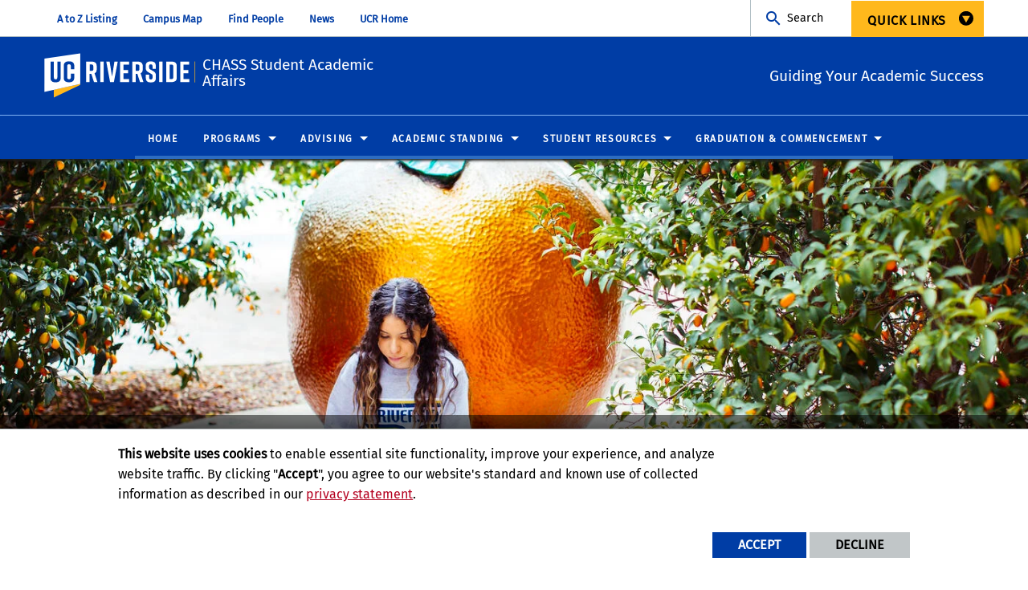

--- FILE ---
content_type: text/html; charset=UTF-8
request_url: https://chassstudentaffairs.ucr.edu/dept
body_size: 14433
content:
<!doctype html>
<html  lang="en" dir="ltr" prefix="og: https://ogp.me/ns#" class="no-js">
<head>
    <meta charset="utf-8" />
<noscript><style>form.antibot * :not(.antibot-message) { display: none !important; }</style>
</noscript><script>window.dataLayer = window.dataLayer || [];function gtag(){dataLayer.push(arguments)};gtag("js", new Date());gtag("set", "developer_id.dMDhkMT", true);gtag("config", "G-PVZVB1T8YN", {"groups":"default","page_placeholder":"PLACEHOLDER_page_location","allow_ad_personalization_signals":false});gtag("config", "G-S8BZQKWST2", {"groups":"default","page_placeholder":"PLACEHOLDER_page_location","allow_ad_personalization_signals":false});gtag("config", "G-Z1RGSBHBF7", {"groups":"default","page_placeholder":"PLACEHOLDER_page_location","allow_ad_personalization_signals":false});</script>
<meta name="description" content="Looking for a Departmental Academic Advisor? Want more information about a specific major or minor? Academic advising in CHASS is provided by academic departments. To find the Departmental Academic Advisor for the program you are interested in, please select a major or minor from the drop-down list below. If you are interested in pursuing the pre-requisite courses (Life Science Core) in preparation for medical professions along with a CHASS major, please contact your advisor." />
<link rel="canonical" href="https://chassstudentaffairs.ucr.edu/dept" />
<meta property="og:site_name" content="CHASS Student Academic Affairs" />
<meta property="og:type" content="website" />
<meta property="og:url" content="https://chassstudentaffairs.ucr.edu/dept" />
<meta property="og:title" content="Advisors, Majors, and Minors" />
<meta property="og:description" content="Looking for a Departmental Academic Advisor? Want more information about a specific major or minor? Academic advising in CHASS is provided by academic departments. To find the Departmental Academic Advisor for the program you are interested in, please select a major or minor from the drop-down list below. If you are interested in pursuing the pre-requisite courses (Life Science Core) in preparation for medical professions along with a CHASS major, please contact your advisor." />
<meta property="og:updated_time" content="2023-01-30T16:58:35-0800" />
<meta name="twitter:card" content="summary_large_image" />
<meta name="twitter:description" content="Looking for a Departmental Academic Advisor? Want more information about a specific major or minor? Academic advising in CHASS is provided by academic departments. To find the Departmental Academic Advisor for the program you are interested in, please select a major or minor from the drop-down list below. If you are interested in pursuing the pre-requisite courses (Life Science Core) in preparation for medical professions along with a CHASS major, please contact your advisor." />
<meta name="twitter:title" content="Advisors, Majors, and Minors" />
<meta name="twitter:url" content="https://chassstudentaffairs.ucr.edu/dept" />
<meta name="Generator" content="Drupal 10 (https://www.drupal.org)" />
<meta name="MobileOptimized" content="width" />
<meta name="HandheldFriendly" content="true" />
<meta name="viewport" content="width=device-width, initial-scale=1.0" />
<link rel="icon" href="/themes/custom/ucr_design_1/favicon.ico" type="" />
<script src="/sites/default/files/eu_cookie_compliance/eu_cookie_compliance.script.js?t5p2nw" defer></script>
<script>window.a2a_config=window.a2a_config||{};a2a_config.callbacks=[];a2a_config.overlays=[];a2a_config.templates={};</script>

    <title>Advisors, Majors, and Minors | CHASS Student Academic Affairs</title>
    <link rel="stylesheet" media="all" href="/sites/default/files/css/css_sNZQUKqxZD1ZhAb5aXq7jW575l0bmRFBEWqteibT0kM.css?delta=0&amp;language=en&amp;theme=ucr_design_1&amp;include=eJxtyFsOAiEMheENIY0rIgU6DJlySUs1s3uNmUQffDn_yYc5r4H9BLyO32T05chCGuOo9E6bXLEngn8YIgq5iYJFcO4KWWwi-69469MiV90pOz11UYOISs6ShEwbGi8oPCLyLalerLX0cP_1R6Wnwmd9G9mYXqApSdw" />
<link rel="stylesheet" media="all" href="https://fonts.googleapis.com/css?family=Montserrat:700|Roboto+Slab:400,700|Roboto:400,700" />
<link rel="stylesheet" media="all" href="/sites/default/files/css/css_ASYrVJ4aAGxr0DG6TEPuirp9sIrgZleB7YGXzKfzvsE.css?delta=2&amp;language=en&amp;theme=ucr_design_1&amp;include=eJxtyFsOAiEMheENIY0rIgU6DJlySUs1s3uNmUQffDn_yYc5r4H9BLyO32T05chCGuOo9E6bXLEngn8YIgq5iYJFcO4KWWwi-69469MiV90pOz11UYOISs6ShEwbGi8oPCLyLalerLX0cP_1R6Wnwmd9G9mYXqApSdw" />

    
    <style type="text/css">
    <!--
     /******************************************************
    HEADER BACKGROUND
******************************************************/

@media print,
screen and (min-width: 48em) {
    .masthead-container .masthead-title {
        width: 275px;
    }

    .sticky-shrink .masthead-container .masthead-title {
        width: 275px;
    }
}

.path-frontpage .hia-title,
.path-frontpage .page-title {
    display: none;
}

/******************************************************
    QUICK LINKS
******************************************************/

.audience-container .audience-menu-bar .audience-links-desktop nav.audience-links>ul.menu li.audience-button.is-dropdown-submenu-parent>a {
    padding-bottom: 10px !important;
}

/******************************************************
    MENU
******************************************************/

.is-dropdown-submenu {
    min-width: 250px;
}

div.main-nav-bar .dropdown .is-dropdown-submenu li a {
    font-size: 15px;
    font-weight: normal;
}

.menu a {
    line-height: 1.25;
}

.primary-content-area .general-menu,
.primary-content-area .general-menu h2 {
    background-color: #f9f9f9;
}

.primary-content-area .general-menu h2 {
    color: #802244 !important;
    border-bottom: 1px solid #dddddd;
}

.primary-content-area .general-menu ul.menu.vertical li a {
    color: #003366;
    border-bottom: 1px solid #dddddd;
}

.list-arrow-circle li:before {
    content: "\f765";
}

@media print, screen and (min-width: 48em) {
    div.main-nav-bar nav#primary-site-menu ul.menu.dropdown.standard-menu ul.is-dropdown-submenu li a.is-active {
        border-bottom: none;
        background-color: #FFB81C;
    }
}

/******************************************************
    BODY CONTENT
******************************************************/

.intro {
    font-size: 1.2em;
}

@import url(https://fonts.googleapis.com/css?family=Open+Sans:400italic);

.embedded-entity  {
    width: -webkit-fit-content !important;
    width: -moz-fit-content !important;
    width: fit-content !important;
}

.photo-caption {
    color: #637ea4;
    font-style: italic;
}

.localist_widget_container {
    background-color: transparent;
}

.fullwidth-content-centered {
    max-width: 75rem;
    margin: 0 auto;
}

.fitVids-wrapper {
  position: relative;
  padding-bottom: 56.25%;
  height: 0;
}

.fitVids-wrapper iframe {
  position: absolute;
  top: 0;
  left: 0;
  width: 100%;
  height: 100%;
}
/******************************************************
    NEWS CARD
******************************************************/

main>div#content-container .feed-import-view-container .feed-article .article-link a {
    color: #FFFFFF;
}

main>div#content-container .feed-import-view-container .feed-article .article-link a:hover {
    color: #F1AB00;
}

main>div#content-container .feed-import-view-container .feed-article .article-link a {
    background: #2D6CC0;
}

/******************************************************
    LINKS
******************************************************/

.social-links a[href*="//"]:after,
.no-link-icon a[href*="//"]:after,
.lw_event_item a[href*="//"]:after {
    display: none;
}

a.custom-link {
    text-decoration: none;
    color: #ffffff;
}

a:hover.custom-link {
    color: #39afef;
}

a.default {
    cursor: default;
}

.social-link .mdi {
    margin: 0 20px;
}

@media print,
screen and (min-width: 48em) {
    .content-head-image-title-container .hia-area .video-overlay-title {
        width: 100%;
    }
}

/******************************************************
    INDIGENOUS MESSAGE
******************************************************/

@media screen and (min-width: 40em) {
    .message {
        padding-left: 30px;
    }

    .message blockquote {
        color: #FFF;
        font-size: 1.2em;
    }

    .message blockquote::before {
        left: 0px;
    }
}

@media screen and (max-width: 40em) {
    .message blockquote {
        color: #FFF;
    }
}

/******************************************************
    TESTIMONIAL SLIDER
******************************************************/

@media print,
screen and (min-width: 48em) {
    .testimonial-slider-container {
        max-width: 75rem;
        margin: 0 auto;
    }
}

.testimonial-slider-container .testimonial-item .testimonial-author-image img {
    border: 1px solid #ccc;
    padding: 4px;
}

/******************************************************
    IMAGE
******************************************************/

.img-circle {
    border-radius: 50%;
}

.img-radius {
    border-radius: .25rem;
}

div[data-entity-embed-display-settings=bubble] img {
   border: 4px solid #fefefe;
   box-shadow: 0 0 0 1px rgb(10 10 10 / 20%);
}

.card {
   background: none;
}

div.card__inner {
    color: #333333;
}

div.card__inner img {
    border: 1px solid #FFB81C;
    padding: 4px;
}

/******************************************************
    HORIZONTAL LINE
******************************************************/

hr.style-one {
    border: 0;
    height: 1px;
    background-image: linear-gradient(to right, rgba(0, 0, 0, 0), rgba(0, 0, 0, 0.75), rgba(0, 0, 0, 0));
}

hr.style-one-light {
    border: 0;
    height: 1px;
    background-image: linear-gradient(to right, rgba(0, 0, 0, 0), rgba(255, 255, 255, 0.75), rgba(0, 0, 0, 0));
}

hr.style-two {
    overflow: visible;
    /* For IE */
    padding: 0;
    border: none;
    border-top: medium double #333;
    color: #333;
    text-align: center;
}

hr.style-three {
    border: 0;
    height: 1px;
    background: #333;
    background-image: linear-gradient(to right, #ccc, #333, #ccc);
}

hr.style-four {
	border-top: 1px solid #8c8b8b;
	border-bottom: 1px solid #fff;
}

hr.style-dashed {
    border: 0;
    border-bottom: 1px dashed #ccc;
    background: #999;
}

hr.style-dotted {
    border: 0;
    border-bottom: 1px dotted #ccc;
    background: #999;
}

/******************************************************
    INFO CARD
******************************************************/

.info-card-container {
    background-color: #ffffff;
}

.card-divider {
    text-transform: uppercase;
    font-size: 1em;
}

div.card__expander {
    justify-content: initial;
    padding: 2em 2.5em;
}

div.card__expander li a {
    color: #cceeff !important;
}

div.shadowbox .card:hover,
div.shadowbox .callout:hover {
    -webkit-box-shadow: 0px 1px 12px rgba(0, 0, 0, 0.3);
    box-shadow: 0px 1px 12px rgba(0, 0, 0, 0.3);
    border: 1px solid transparent;
}

main>div#content-container .info-card-container .info-card-box .card-body {
    border: 1px solid #CCCCCC;
}

div.specialists div.card__inner,
div.specialists div.card h3,
div.specialists div.card a {
    color: #ffffff !important;
}

/******************************************************
    STAT/ALTERNATIVE CALLOUT
******************************************************/

.stat-number {
    color: #F1AB00;
}

.stat-container .stat-description {
    font-family: inherit;
}

#stat .callout {
    background-color: rgba(0, 0, 0, 0.55);
    color: #ffffff;
}

#stat .callout h2 {
    color: #f1ab00;
    font-size: 2.75em;
    font-weight: bold;
}

.callout-blue {
    border-top: 10px solid #2D6CC0;
    border-left: 1px solid #DDDDDD;
    border-right: 1px solid #DDDDDD;
    border-bottom: 1px solid #DDDDDD;
    background-color: #FFFFFF;
    padding: 30px 30px 30px 30px;
    margin-bottom: 1rem;
}

.callout-alt-blue {
    padding: 1.25rem;
    margin-top: 1.25rem;
    margin-bottom: 1.25rem;
    border: 1px solid #eee;
    border-left-width: .25rem;
    border-radius: .25rem;
    border-left-color: #2D6CC0;
    margin-bottom: 1rem;
}

.callout-lt-blue {
    border-top: 10px solid #329AF0;
    border-left: 1px solid #DDDDDD;
    border-right: 1px solid #DDDDDD;
    border-bottom: 1px solid #DDDDDD;
    background-color: #FFFFFF;
    padding: 30px 30px 30px 30px;
    margin-bottom: 1rem;
}

.callout-alt-lt-blue {
    padding: 1.25rem;
    margin-top: 1.25rem;
    margin-bottom: 1.25rem;
    border: 1px solid #eee;
    border-left-width: .25rem;
    border-radius: .25rem;
    border-left-color: #329AF0;
    margin-bottom: 1rem;
}

.callout-dk-blue {
    border-top: 10px solid #234674;
    border-left: 1px solid #DDDDDD;
    border-right: 1px solid #DDDDDD;
    border-bottom: 1px solid #DDDDDD;
    background-color: #FFFFFF;
    padding: 30px 30px 30px 30px;
    margin-bottom: 1rem;
}

.callout-alt-dk-blue {
    padding: 1.25rem;
    margin-top: 1.25rem;
    margin-bottom: 1.25rem;
    border: 1px solid #eee;
    border-left-width: .25rem;
    border-radius: .25rem;
    border-left-color: #234674;
    margin-bottom: 1rem;
}

.callout-pink {
    border-top: 10px solid #D6336C;
    border-left: 1px solid #DDDDDD;
    border-right: 1px solid #DDDDDD;
    border-bottom: 1px solid #DDDDDD;
    background-color: #FFFFFF;
    padding: 30px 30px 30px 30px;
    margin-bottom: 1rem;
}

.callout-alt-pink {
    padding: 1.25rem;
    margin-top: 1.25rem;
    margin-bottom: 1.25rem;
    border: 1px solid #eee;
    border-left-width: .25rem;
    border-radius: .25rem;
    border-left-color: #D6336C;
    margin-bottom: 1rem;
    background-color: rgb(214, 51, 108, 0.1);
}

.callout-red {
    border-top: 10px solid #FA5151;
    border-left: 1px solid #DDDDDD;
    border-right: 1px solid #DDDDDD;
    border-bottom: 1px solid #DDDDDD;
    background-color: #FFFFFF;
    padding: 30px 30px 30px 30px;
    margin-bottom: 1rem;
}

.callout-alt-red {
    padding: 1.25rem;
    margin-top: 1.25rem;
    margin-bottom: 1.25rem;
    border: 1px solid #eee;
    border-left-width: .25rem;
    border-radius: .25rem;
    border-left-color: #FA5151;
    margin-bottom: 1rem;
}

.callout-gold {
    border-top: 10px solid #F1AB00;
    border-left: 1px solid #DDDDDD;
    border-right: 1px solid #DDDDDD;
    border-bottom: 1px solid #DDDDDD;
    background-color: #FFFFFF;
    padding: 30px 30px 30px 30px;
    margin-bottom: 1rem;
}

.callout-alt-gold {
    padding: 1.25rem;
    margin-top: 1.25rem;
    margin-bottom: 1.25rem;
    border: 1px solid #eee;
    border-left-width: .25rem;
    border-radius: .25rem;
    border-left-color: #F1AB00;
    margin-bottom: 1rem;
}

.callout-orange {
    border-top: 10px solid #EB9800;
    border-left: 1px solid #DDDDDD;
    border-right: 1px solid #DDDDDD;
    border-bottom: 1px solid #DDDDDD;
    background-color: #FFFFFF;
    padding: 30px 30px 30px 30px;
    margin-bottom: 1rem;
}

.callout-alt-orange {
    padding: 1.25rem;
    margin-top: 1.25rem;
    margin-bottom: 1.25rem;
    border: 1px solid #eee;
    border-left-width: .25rem;
    border-radius: .25rem;
    border-left-color: #EB9800;
    margin-bottom: 1rem;
}

.callout-green {
    border-top: 10px solid #14AABE;
    border-left: 1px solid #DDDDDD;
    border-right: 1px solid #DDDDDD;
    border-bottom: 1px solid #DDDDDD;
    background-color: #FFFFFF;
    padding: 30px 30px 30px 30px;
    margin-bottom: 1rem;
}

.callout-alt-green {
    padding: 1.25rem;
    margin-top: 1.25rem;
    margin-bottom: 1.25rem;
    border: 1px solid #eee;
    border-left-width: .25rem;
    border-radius: .25rem;
    border-left-color: #14AABE;
    margin-bottom: 1rem;
}

.callout-highlight {
    border-top: 10px solid #802244;
    border-left: 1px solid #DDDDDD;
    border-right: 1px solid #DDDDDD;
    border-bottom: 1px solid #DDDDDD;
    background-color: #FFFFFF;
    padding: 30px 30px 30px 30px;
    margin-bottom: 1rem;
    background-color: #ffffe6;
}

.callout-alt-highlight {
    padding: 1.25rem;
    margin-top: 1.25rem;
    margin-bottom: 1.25rem;
    border: 1px solid #eee;
    border-left-width: .25rem;
    border-radius: .25rem;
    border-left-color: #802244;
    margin-bottom: 1rem;
    background-color: #ffffe6;
}

/******************************************************
    CUSTOM BUTTON
******************************************************/

.custom-btn {
    background-color: #ddd;
    border: 1px solid #f1f1f1;
    color: black;
    padding: 10px 20px;
    text-align: center;
    text-decoration: none;
    display: inline-block;
    margin: 4px 2px;
    cursor: pointer;
    border-radius: 16px;
}

.custom-btn:hover {
    background-color: #f1f1f1;
    border: 1px solid #CCCCCC;
}

/******************************************************
    FOOTER
******************************************************/

footer .footer-container .footer-content-area div.footer-columns .footer-item {
    border-bottom: none;
}

.give-button .btn-ucr-outline-lt-blue {
    background-color: transparent;
    border: 1px solid #FFF;
    color: #FFF !important;
}

.give-button .btn-ucr-outline-lt-blue:hover {
    background-color: #329AF0;
    border: 1px solid #329AF0;
    color: #FEFEFE !important;
}

@media screen and (min-width: 500px) {
    .cc_container {
        right: 16px;
        bottom: 80px;
    }
}

#more {display: none;}     -->
    </style>
    </head>
<body class="layout path-node node--type-page">
    
      <div class="dialog-off-canvas-main-canvas" data-off-canvas-main-canvas>
        <div class="webpage-content">
    <header role="banner" data-sticky-container>
        <div class="header-sticky-container" data-ucr-sticky="1" data-ucr-mobile-sticky="0">
            <div class="grid-container full">
                                                <div class="grid-x">
                    <div class="cell small-order-2 medium-order-1 audience-container">
    <div class="grid-container audience-menu-bar">
        <div class="grid-x align-middle">
            <div class="cell medium-shrink show-for-medium global-header-menu">
              <a class="skip-main" tabindex="1" href="#main-content">Skip to main content</a>
                <nav aria-label="global header menu">
                    <ul class="menu">
                        <li><a href="https://www.ucr.edu/alpha" target="_blank">A to Z Listing</a></li>
                        <li><a href="https://campusmap.ucr.edu" target="_blank">Campus Map</a></li>
                        <li><a href="https://profiles.ucr.edu" target="_blank">Find People</a></li>
                        <li><a href="https://news.ucr.edu" target="_blank">News</a></li>
                        <li><a href="https://www.ucr.edu" target="_blank">UCR Home</a></li>
                    </ul>
                </nav>
            </div>
             <div id="block-ucr-design-1-organizationname" data-block-plugin-id="ucr_global_organization_name" class="cell auto hide-for-medium org-name">
    
        
              <a class="skip-main" tabindex="1" href="#main-content">Skip to main content</a>

<span class="parent-org-title">
    <a href="https://ucr.edu">University of California, Riverside</a>
</span>

    </div>
    <div id="block-ucr-design-1-ucriversideaudiencesearchblock" data-block-plugin-id="ucr_global_audience_search" class="cell medium-shrink show-for-medium">
        
                
            <section class="google-search">
        <button class="button audience-search-button" data-open="gscSearchFormModal">Search</button>
    </section>

    </div>
<div id="audience-links-desktop-view" data-block-plugin-id="system_menu_block:ucr-audience-menu" class="cell medium-shrink show-for-medium audience-links-desktop">
    
        
            
  
  
            <nav class="audience-links">
        <ul class="vertical medium-horizontal menu" data-responsive-menu="accordion medium-dropdown" data-closing-time="100" data-alignment="left">
    
                        <li class="audience-button is-dropdown-submenu-parent">
                        <a href="">Quick Links</a>
                                      
  
            <ul class="vertical menu">
    
                        <li>
                        <a href="https://chass.ucr.edu/" target="_blank">College of Humanities, Arts, and Social Sciences</a>
                            </li>
            </ul>
        
                            </li>
            </ul>
      </nav>  


    </div>
             <div class="cell shrink hide-for-medium" data-responsive-toggle="main-menu-container" data-hide-for="medium">
                <button class="mdi mdi-menu button mobile-menu-expander" id="mobile-menu-expander" type="button"
                        data-toggle="main-menu-container" aria-label="Open Navigation">
                </button>
            </div>
        </div>
    </div>
</div>

                    <div class="cell small-order-1 medium-order-2 masthead-container">
    <div class="grid-container">
        <div class="grid-x align-middle">
                 <div class="cell shrink">
        <a class="masthead-logo-line" href="/">
            <span class="show-for-sr">UC Riverside</span>
        </a>
    </div>
    <div class="cell auto">
        <h1 class="masthead-title">
            <a href="/"> CHASS Student Academic Affairs </a>
        </h1>
    </div>
    <div class="cell auto show-for-medium">
                <p class="slogan">Guiding Your Academic Success</p>
            </div>
         </div>
    </div>
</div>

                    <div class="cell small-order-3 medium-order-3 main-nav-bar">
    <div class="grid-container" id="main-menu-container" data-animate="fade-in fade-out">
        <div class="grid-x">
                 <div id="block-ucr-design-1-ucriversideaudiencesearchblock-2" data-block-plugin-id="ucr_global_audience_search" class="cell hide-for-medium">
        
                
            <section class="google-search">
        <button class="button audience-search-button" data-open="gscSearchFormModal">Search</button>
    </section>

    </div>
<div id="block-ucr-design-1-main-menu" data-block-plugin-id="menu_block:main" class="cell main-menu-cell">
    
        
                        <nav id="primary-site-menu" aria-labelledby="primary-site-menu">
    <ul class="standard-menu vertical medium-horizontal menu align-center-middle" data-responsive-menu="accordion medium-dropdown" data-closing-time="200">
                <li>
        <a href="/" data-drupal-link-system-path="&lt;front&gt;">Home</a>
                </li>
            <li>
        <a href="">Programs</a>
                                <ul class="vertical menu submenu">
                <li>
        <a href="/dept" data-drupal-link-system-path="node/26" class="is-active" aria-current="page">Advisors, Majors, and Minors</a>
                </li>
            <li>
        <a href="/pre-business-program" data-drupal-link-system-path="node/73">Pre-Business Program</a>
                </li>
            <li>
        <a href="/undeclared-program" data-drupal-link-system-path="node/94">Undeclared Program</a>
                </li>
            </ul>
        
                </li>
            <li>
        <a href="">Advising</a>
                                <ul class="vertical menu submenu">
                <li>
        <a href="/new-students" data-drupal-link-system-path="node/112">New Students</a>
                </li>
            <li>
        <a href="">Change of Major</a>
                                <ul class="vertical menu submenu">
                <li>
        <a href="/undeclared-program/major-declaration" data-drupal-link-system-path="node/105">Majors in CHASS</a>
                </li>
            <li>
        <a href="/majors-outside-chass" data-drupal-link-system-path="node/84">Majors Outside of CHASS</a>
                </li>
            </ul>
        
                </li>
            <li>
        <a href="/pre-health-advising" data-drupal-link-system-path="node/111">Pre-Health Advising</a>
                </li>
            <li>
        <a href="/readmission" data-drupal-link-system-path="node/89">Readmission to CHASS</a>
                </li>
            <li>
        <a href="/breadth-requirements-course-list" data-drupal-link-system-path="node/85">Breadth Course List</a>
                </li>
            <li>
        <a href="/degree-requirements" data-drupal-link-system-path="node/86">Degree Requirements</a>
                </li>
            <li>
        <a href="/three-year-pathways-graduation" data-drupal-link-system-path="node/87">Three-Year Pathways to Graduation</a>
                </li>
            <li>
        <a href="/meet-our-staff" data-drupal-link-system-path="node/120">Meet Our Staff</a>
                </li>
            <li>
        <a href="/advising" data-drupal-link-system-path="node/21">Make an Appointment</a>
                </li>
            </ul>
        
                </li>
            <li>
        <a href="">Academic Standing</a>
                                <ul class="vertical menu submenu">
                <li>
        <a href="/academic-notice-and-subject-dismissal" data-drupal-link-system-path="node/113">Academic Notice and Subject to Dismissal</a>
                </li>
            <li>
        <a href="/academic-dismissal" data-drupal-link-system-path="node/114">Academic Dismissal</a>
                </li>
            <li>
        <a href="/honor-list" data-drupal-link-system-path="node/80">Honor List</a>
                </li>
            <li>
        <a href="/grading-options" data-drupal-link-system-path="node/82">Grading Options</a>
                </li>
            <li>
        <a href="/computing-gpa" data-drupal-link-system-path="node/83">Computing GPA</a>
                </li>
            </ul>
        
                </li>
            <li>
        <a href="">Student Resources</a>
                                <ul class="vertical menu submenu">
                <li>
        <a href="/petitions-forms" data-drupal-link-system-path="node/92">Petitions &amp; Forms</a>
                </li>
            <li>
        <a href="/transcripts" data-drupal-link-system-path="node/81">Transcripts</a>
                </li>
            <li>
        <a href="">Academic Resources</a>
                                <ul class="vertical menu submenu">
                <li>
        <a href="https://arc.ucr.edu/" target="_blank">Academic Resource Center</a>
                </li>
            <li>
        <a href="https://international.ucr.edu/abroad" target="_blank">Education Abroad</a>
                </li>
            <li>
        <a href="https://registrar.ucr.edu/">Registrar&#039;s Office</a>
                </li>
            <li>
        <a href="https://summer.ucr.edu/" target="_blank">Summer Sessions</a>
                </li>
            </ul>
        
                </li>
            <li>
        <a href="">Personal Resources</a>
                                <ul class="vertical menu submenu">
                <li>
        <a href="https://well.ucr.edu/" target="_blank">The Well</a>
                </li>
            <li>
        <a href="https://ask.ucr.edu/counseling-and-psychological-services-caps" target="_blank">Counseling and Psychological Services</a>
                </li>
            </ul>
        
                </li>
            <li>
        <a href="">Career Resources</a>
                                <ul class="vertical menu submenu">
                <li>
        <a href="https://careers.ucr.edu/" target="_blank">Career Center</a>
                </li>
            <li>
        <a href="https://se.ucr.edu/hpac/overview" target="_blank">Health Professions Advising Center</a>
                </li>
            </ul>
        
                </li>
            <li>
        <a href="/campus-resources" data-drupal-link-system-path="node/93">Campus Resources</a>
                </li>
            </ul>
        
                </li>
            <li>
        <a href="">Graduation &amp; Commencement</a>
                                <ul class="vertical menu submenu">
                <li>
        <a href="/guide-graduation" data-drupal-link-system-path="node/88">Guide to Graduation</a>
                </li>
            <li>
        <a href="/commencement-information" data-drupal-link-system-path="node/119">Commencement Information</a>
                </li>
            </ul>
        
                </li>
            </ul>
</nav>
        




    </div>
<div class="cell global-header-menu show-for-small-only">
  <nav aria-label="global header menu">
    <ul class="menu">
      <li class="ucr-home-link-mobile "><a href="https://www.ucr.edu" target="_blank">UCR Home</a></li>
    </ul>
  </nav>
</div>

<div id="audience-links-mobile-view" data-block-plugin-id="system_menu_block:ucr-audience-menu" class="cell hide-for-medium audience-links-mobile" aria-label="Audience Links mobile view">
    
        
            
  
  
            <nav class="audience-links">
        <ul class="vertical medium-horizontal menu" data-responsive-menu="accordion medium-dropdown" data-closing-time="100" data-alignment="left">
    
                        <li class="audience-button is-dropdown-submenu-parent">
                        <a href="">Quick Links</a>
                                      
  
            <ul class="vertical menu">
    
                        <li>
                        <a href="https://chass.ucr.edu/" target="_blank">College of Humanities, Arts, and Social Sciences</a>
                            </li>
            </ul>
        
                            </li>
            </ul>
      </nav>  


    </div>
         </div>
    </div>
</div>

                </div>
            </div>
        </div>
    </header>
    <main>
        <div id="content-container">
                            <div id="hero-panel-area">
        <div class="views-element-container" id="block-ucr-design-1-head-image-title-block" data-block-plugin-id="views_block:content_views-content_head_image_title_block">
        
                
        <div><div class="js-view-dom-id-c11f078fc923a6f3e96035d2a57a1021a55d9f96aefb499e4f807a082b756965">
  
  
  

  
  
  

  <div class="grid-container full content-head-image-title-container">
    <div class="grid-x">
                <div class="cell">             
                
                
<div class="hia-area">
    <div class="hia-image">
                     
  
  
                <picture>
                  <source srcset="/sites/default/files/styles/content_header_xlarge/public/2022-08/Student%20by%20Orange%20Artwork.jpg?h=a1e1a043&amp;itok=-XsXKNAw 1x" media="all and (min-width: 1401px)" type="image/jpeg" width="2440" height="578"/>
              <source srcset="/sites/default/files/styles/content_header_large/public/2022-08/Student%20by%20Orange%20Artwork.jpg?h=a1e1a043&amp;itok=GJg7FksY 1x" media="all and (min-width: 1025px) and (max-width: 1400px)" type="image/jpeg" width="1400" height="455"/>
              <source srcset="/sites/default/files/styles/content_header_medium/public/2022-08/Student%20by%20Orange%20Artwork.jpg?h=a1e1a043&amp;itok=axPKqkNZ 1x" media="all and (min-width: 768px) and (max-width: 1024px)" type="image/jpeg" width="1024" height="400"/>
              <source srcset="/sites/default/files/styles/content_header_small/public/2022-08/Student%20by%20Orange%20Artwork.jpg?h=a1e1a043&amp;itok=SDnTfqxh 1x" type="image/jpeg" width="768" height="450"/>
                  <img loading="eager" width="2440" height="578" src="/sites/default/files/styles/content_header_xlarge/public/2022-08/Student%20by%20Orange%20Artwork.jpg?h=a1e1a043&amp;itok=-XsXKNAw" alt="Student by Orange Artwork" />

  </picture>

    

            </div>
            <div class="hia-title">
            <h1>Advisors, Majors, and Minors</h1>
        </div>
    </div>
</div>
            </div>
</div>
    

  
  

  
  
</div>
</div>

    </div>

</div>

                        <div class="grid-container">
                                <div class="grid-x grid-padding-x grid-padding-y primary-content-header">
                        <div id="block-ucr-design-1-breadcrumbs" data-block-plugin-id="system_breadcrumb_block" class="cell">
    
        
                <div><span id="system-breadcrumb" class="visually-hidden">Breadcrumb</span></div>
    <div class="grid-container full">
        <div class="grid-x breadcrumb-container">
            <div class="shrink cell breadcrumb-home">
                <a href="/" aria-label="Redirects to the homepage of this site."><span class="mdi mdi-home breadcrumb-home-icon"></span></a>
            </div>
            <div class="auto cell breadcrumb-list">
                <nav aria-labelledby="system-breadcrumb">
                    <ul class="breadcrumbs">
                                                                                  <li class="list-no-display"><span>&nbsp;</span></li>
                                                                                                                <li>
                                                                            <span>Advisors, Majors, and Minors</span>
                                                                    </li>
                                                                        </ul>
                </nav>
            </div>
        </div>
    </div>

    </div>
<div id="block-ucr-design-1-page-title" data-block-plugin-id="page_title_block" class="cell">
    
        
            


    </div>


                </div>
                                <div class="grid-x grid-padding-x system-admin-controls">
                    
                </div>
                            </div>
            <div id="main-content" class="grid-container full primary-content-area">
                <div class="grid-x">
                                    <div class="cell large-auto small-order-3 medium-order-3 large-order-2 pca-content">
                          <div>
    <div id="block-ucr-design-1-content" data-block-plugin-id="system_main_block">
  
    
      <article>

  
    

  
  <div>
        <div  class="layout layout-one-col grid-container">
        <div class="grid-x grid-padding-x grid-padding-y grid-margin-x grid-margin-y">
            <div class="cell">
                                    <div  class="layout__region layout__region--main">
                        <div data-block-plugin-id="field_block:node:page:body">
  
    
      <div class="basic-body">
                        <span><h5 class="text-align-center">Looking for a Departmental Academic Advisor?<br>
Want more information about a specific major or minor?</h5>

<p>Academic advising in CHASS is provided by academic departments. To find the Departmental Academic Advisor for the program you are interested in, please select a major or minor from the drop-down list below.</p>

<p>If you are interested in pursuing the pre-requisite courses (Life Science Core) in preparation for medical professions along with a CHASS major, please contact your advisor.</p>
</span>
            </div>

  </div>
        <div data-block-plugin-id="block_content:f1413929-2cc9-4a69-ba9f-186fd885ed29" class="ucr-custom-block">
        <div class="grid-container full">
            
                        
                        <div class="button-bar btn-justified-100">
                <div class="grid-x grid-padding-x grid-padding-y small-up-1 medium-up-4 text-center align-center" data-equalizer data-equalize-on="medium" data-equalize-by-row="true">
                    
<div class="paragraph paragraph--type--button-bar paragraph--view-mode--default cell align-center-middle">
    <div class="button-item btn-ucr-gold" data-equalizer-watch>
    
            <a href="/document/majors-and-minors">Majors &amp; Minors (Printable List)</a>    
    </div>
</div>

<div class="paragraph paragraph--type--button-bar paragraph--view-mode--default cell align-center-middle">
    <div class="button-item btn-ucr-gold" data-equalizer-watch>
    
            <a href="/majors-and-minors">General Information and Policies</a>    
    </div>
</div>

<div class="paragraph paragraph--type--button-bar paragraph--view-mode--default cell align-center-middle">
    <div class="button-item btn-ucr" data-equalizer-watch>
    
            <a href="/contacts">Meet the College Academic Advisors</a>    
    </div>
</div>

<div class="paragraph paragraph--type--button-bar paragraph--view-mode--default cell align-center-middle">
    <div class="button-item btn-ucr" data-equalizer-watch>
    
            <a href="https://chassmajorsadvising.ucr.edu/meet-our-staff" target="_blank">Meet CHASS Majors Advisors</a>    
    </div>
</div>

                </div>
            </div>
        </div>
    </div>
    <div data-block-plugin-id="block_content:57cccbd7-9bae-4eaa-bb23-aab5da42bcd7" class="ucr-custom-block">
        <div class="grid-container full" >
            <div class="grid-x grid-padding-x">
                
                                
                <div class="cell">
                    <hr>
<h6><strong>Please select the major or minor you are interested in</strong></h6>

<div class="grid-x grid-margin-x">
<div class="cell medium-4">
<div class="callout-alt-green" style="background-color: #f9f9f9;">
<form><strong>Humanities</strong><select name="select" onchange="window.open(this.options[this.selectedIndex].value,'_self')"><option selected="selected" value="#">&nbsp;</option><option value="/dept/etst">African American Studies</option><option value="/dept/cplt">Arabic</option><option value="/dept/etst">Asian American Studies</option><option value="/dept/cplt">Asian Literatures and Cultures</option><option value="/dept/intd">Asian Studies</option><option value="/dept/etst">Chicano Studies</option><option value="/dept/cplt">Chinese</option><option value="/dept/cplt">Classical Studies</option><option value="/dept/cplt">Comparative Ancient Civilizations</option><option value="/dept/cplt">Comparative Literature</option><option value="/dept/engl">English</option><option value="/dept/etst">Ethnic Studies</option><option value="/dept/cplt">French</option><option value="/dept/gsst">Gender and Sexuality Studies</option><option value="/dept/cplt">Germanic Studies</option><option value="/dept/intd">Global Studies</option><option value="/dept/hist">History</option><option value="/dept/hist">History/Administrative Studies</option><option value="/dept/hist">History/Law and Society</option><option value="/dept/cplt">Italian Studies</option><option value="/dept/cplt">Japanese</option><option value="/dept/intd">Labor Studies</option><option value="/dept/cplt">Language</option><option value="/dept/intd">Latin American Studies</option><option value="/dept/lwso">Law and Society</option><option value="/dept/lgbit">Lesbian, Gay, Bisexual, and Transgender Studies</option><option value="/dept/intd">Liberal Studies</option><option value="/dept/cplt">Linguistics</option><option value="/dept/mcs">Media and Cultural Studies</option><option value="/dept/engl">Medical and Health Humanities</option><option value="/dept/intd">Middle East and Islamic Studies</option><option value="/dept/etst">Native American Studies</option><option value="/dept/intd">Peace and Conflict Studies</option><option value="/dept/phil">Philosophy</option><option value="/dept/phil">Philosophy/Law and Society</option><option value="/dept/rlst">Religious Studies</option><option value="/dept/cplt">Russian Studies</option><option value="/dept/intd">Southeast Asian Studies</option><option value="/dept/hisp">Spanish</option><option value="/dept/engl">Speculative Fiction and Cultures of Science</option><option value="/dept/gsst">Sustainability Studies</option><option value="/dept/hsun">Undeclared Program</option><option value="/dept/bcoe">Majors in BCOE (Engineering)</option><option value="/dept/cnas">Majors in CNAS (Sciences)</option> </select></form>
</div>
</div>

<div class="cell medium-4">
<div class="callout-alt-orange" style="background-color: #f9f9f9;">
<form><strong>Arts</strong><select name="select" onchange="window.open(this.options[this.selectedIndex].value,'_self')"><option selected="selected" value="#">&nbsp;</option><option value="/dept/art">Art</option><option value="/dept/ahs">Art History</option><option value="/dept/ahs">Art History/Administrative Studies</option><option value="/dept/ahs">Art History/Religious Studies</option><option value="/dept/crwt">Creative Writing</option><option value="/dept/dnce">Dance</option><option value="/dept/mus">Music</option><option value="/dept/mus">Music and Culture</option><option value="/dept/thea">Theatre, Film, and Digital Production</option><option value="/dept/hsun">Undeclared Program</option><option value="/dept/bcoe">Majors in BCOE (Engineering)</option><option value="/dept/cnas">Majors in CNAS (Sciences)</option> </select></form>
</div>
</div>

<div class="cell medium-4">
<div class="callout-alt-red" style="background-color: #f9f9f9;">
<form><strong>Social Sciences</strong><select name="select" onchange="window.open(this.options[this.selectedIndex].value,'_self')"><option selected="selected" value="#">&nbsp;</option><option value="/dept/anth">Anthropology</option><option value="/dept/anth">Anthropology/Law and Society</option><option value="/dept/prbs">Business Administration/Pre-Business</option><option value="/dept/econ">Business Economics</option><option value="/dept/econ">Economics</option><option value="/dept/econ">Economics/Administrative Studies</option><option value="/dept/econ">Economics/Law and Society</option><option value="/dept/posc">International Relations</option><option value="/dept/mxst">Marxist Studies</option><option value="/dept/psyc">Neuroscience</option><option value="/dept/posc">Political Science</option><option value="/dept/posc">Political Science/Administrative Studies</option><option value="/dept/posc">Political Science/International Affairs</option><option value="/dept/posc">Political Science/Law and Society</option><option value="/dept/posc">Political Science/Public Service</option><option value="/dept/psyc">Psychology</option><option value="/dept/psyc">Psychology/Law and Society</option><option value="/dept/soc">Sociology</option><option value="/dept/soc">Sociology/Administrative Studies</option><option value="/dept/soc">Sociology/Law and Society</option><option value="/dept/urst">Urban Studies</option><option value="/dept/bcoe">Majors in BCOE (Engineering)</option><option value="/dept/cnas">Majors in CNAS (Sciences)</option> </select></form>
</div>
</div>
</div>

                </div>
            </div>
        </div>
    </div>

                    </div>
                            </div>
        </div>
    </div>

  </div>

</article>

  </div>

  </div>

                    </div>
                                </div>
            </div>
                    </div>
    </main>
    <footer>
        <div class="footer-container">
            <div class="footer-content-area">
                <div class="grid-container">
                                                <div class="grid-x grid-padding-x align-center">
        <div id="block-ucr-design-1-ucriversidefootersearchblock" data-block-plugin-id="ucr_global_footer_search" class="cell show-for-medium footer-search">
    
        
            <section class="google-search">
    <button class="button footer-search-button" data-open="gscSearchFormModal">Search</button>
</section>

    </div>
    </div>

                                        <div class="grid-x grid-padding-x footer-columns">
                                                    <div class="cell medium-auto">
      
      
      <section class="footer-item ucr-footer-info">
        <span class="footer-logo"><span class="show-for-sr">University of California, Riverside</span></span>
        <address>
         <p>900 University Ave.<br />
            Riverside, CA 92521</p>
            <p>Tel: (951) 827-1012</p>
        </address>
                <ul class="footer-links">
            <li><a href="https://library.ucr.edu/" target="_blank">UCR Library</a></li>
            <li><a href="https://campusstatus.ucr.edu/" target="_blank">Campus Status</a></li>
            <li><a href="https://ucr.bncollege.com/shop/ucr/home" target="_blank">Campus Store</a></li>
            <li><a href="https://jobs.ucr.edu" target="_blank">Career Opportunities</a></li>
            <li><a href="https://vamos.ucr.edu/" target="_blank">Español</a></li>
            <li><a href="https://campusmap.ucr.edu/" target="_blank">Maps and Directions</a></li>
            <li><a href="https://www.ucr.edu/visitors" target="_blank">Visit UCR</a></li>
        </ul>
            </section>


</div>

                                                                                <div class="cell medium-auto">
            <section id="block-ucr-design-1-ucriversidefooterdeptinformationblock" data-block-plugin-id="ucr_global_footer_dept_info" class="footer-item footer-dept-info">
        
                
                                                        
    
    
    

                        
    
    
    

    <h2>CHASS Student Academic Affairs</h2>
    <address class="address_2">
       <p> <a href="https://campusmap.ucr.edu" target="_blank">            900 University Ave.
            <br />HMNSS 3400             <br />Riverside, CA 92521             </a></p>
    		<p> tel: (951) 827-3683<br />                 fax: (951) 827-5836<br />                         </p>

        </address>
        <p>
        <a class="link-img link-img-location" href="https://campusmap.ucr.edu" target="_blank"> Find Us<br /><br />
            <img src="/themes/custom/ucr_default/images/googlemap.png" alt="View campus map"></a>
    </p>
    
    </section>

    </div>

                                                                                <div class="cell medium-auto">
            <section  id="block-ucr-design-1-ucriversiderelatedlinks" data-block-plugin-id="system_menu_block:ucr-related-links-menu" class="footer-item footer-related-links">
        
                
        
                <nav role="navigation" aria-labelledby="related-links-menu">
        <ul class="vertical menu">
                            <li><a href="http://student.engr.ucr.edu/" target="_blank">BCOE Student Academic Affairs</a>
                                    </li>
                            <li><a href="http://cnasstudent.ucr.edu/" target="_blank">CNAS Undergraduate Academic Advising Center</a>
                                    </li>
                            <li><a href="http://undergradbusiness.ucr.edu/" target="_blank">SoBA Undergraduate Business Programs</a>
                                    </li>
                            <li><a href="http://registrar.ucr.edu/" target="_blank">Office of the Registrar</a>
                                    </li>
                    </ul>
        </nav>
    


    </section>


    </div>

                                                                                <div class="cell medium-auto">
                
        
        <section class="footer-item" class="UcrGlobalFooterFollowUsBlock">
   <p class="social-title">Follow US:</p>
   <div class="social-link">
                    <a href="https://www.youtube.com/user/chassadvising/videos" target="_blank" class="social-btn fa-brands fa-youtube" title="YouTube" aria-label="link to youtube"><span class="show-for-sr">YouTube</span></a>
                    <a href="https://www.instagram.com/ucrchassadvising/" target="_blank" class="social-btn fa-brands fa-instagram" title="Instagram" aria-label="link to instagram"><span class="show-for-sr">Instagram</span></a>
            </div>
</section>
    
        <div id="block-scottybot" data-block-plugin-id="block_content:793e0f97-d9b7-4ea4-8bdb-869c0c654eeb" class="ucr-custom-block">
        <div class="grid-container full" >
            <div class="grid-x grid-padding-x">
                
                                
                <div class="cell">
                    <script type="text/javascript" src="https://ai.ocelotbot.com/embed/standard/caf13cf6-2c33-4087-b3f8-067d3646c092?ha=right&amp;hv=16px&amp;va=bottom&amp;vv=16px&amp;ts=0&amp;bs=calloutBubble&amp;av=0"></script>
                </div>
            </div>
        </div>
    </div>

    </div>

                                            </div>
                </div>
            </div>
            <div class="site-legal-footer">
                <div class="grid-container">
                    <div class="grid-x grid-padding-x">
                        <div class="cell">
                            <ul>
                                <li><a href="https://www.ucr.edu/privacy.html">Privacy and Accessibility</a></li>
                                <li><a href="https://ucrsupport.service-now.com/ucr_portal?id=ucr_accessibility_form">Report barrier to accessibility</a></li>
                                <li><a href="https://www.ucr.edu/terms.html">Terms and Conditions</a></li>
                                <li>© 2025 Regents of the University of California</li>
                            </ul>
                        </div>
                    </div>
                </div>
            </div>
        </div>
    </footer>
</div>
    <div class="large reveal" id="gscSearchFormModal" role="search" data-reveal data-animation-in="fade-in" data-animation-out="fade-out">
    <div class="gsc-modal-top">
        <button class="close-button" data-close aria-label="Close Search Window" type="button"><span aria-hidden="true">&times;</span></button>
    </div>
    <form id="audience-search-form" name="gsc-search-form" action="/results">
        <div class="gsc-modal-body">
            <div class="grid-container full">
                <div class="grid-x grid-padding-x grid-padding-y align-center-middle text-center">
                    <div class="gsc-text-wrapper">
                      <span class="gsc-welcome-text">Let us help you with your search</span>
                    </div>
                    <div class="cell">
                        <label id="searchbox-label" class="hidden" aria-label="Enter your Search Criteria.">Enter your Search Criteria.</label>
                        <input type="text" maxlength="255" id="audience-search" name="q" value="" aria-labelledby="searchbox-label" placeholder="Search for..." />
                    </div>
                                            <div class="cell medium-6">
                            <button class="button gsc-modal-button-submit" type="submit" name="search-by" value="all">Search</button>
                        </div>
                        <div class="cell medium-6">
                            <button type="button" class="button gsc-modal-button-close" data-close>Cancel</button>
                        </div>
                                    </div>
            </div>
        </div>
    </form>
</div>

  </div>

    
    <script type="application/json" data-drupal-selector="drupal-settings-json">{"path":{"baseUrl":"\/","pathPrefix":"","currentPath":"node\/26","currentPathIsAdmin":false,"isFront":false,"currentLanguage":"en"},"pluralDelimiter":"\u0003","suppressDeprecationErrors":true,"bu":{"notify_ie":-2,"notify_firefox":-2,"notify_opera":-2,"notify_safari":-2,"notify_chrome":-2,"insecure":true,"unsupported":false,"mobile":true,"visibility_type":"hide","visibility_pages":"admin\/*","source":"\/\/browser-update.org\/update.min.js","show_source":"","position":"top","text_override":"","reminder":6,"reminder_closed":6,"new_window":true,"url":"","no_close":false,"test_mode":false},"google_analytics":{"account":"G-PVZVB1T8YN","trackOutbound":true,"trackMailto":true,"trackTel":true,"trackDownload":true,"trackDownloadExtensions":"7z|aac|arc|arj|asf|asx|avi|bin|csv|doc(x|m)?|dot(x|m)?|exe|flv|gif|gz|gzip|hqx|jar|jpe?g|js|mp(2|3|4|e?g)|mov(ie)?|msi|msp|pdf|phps|png|ppt(x|m)?|pot(x|m)?|pps(x|m)?|ppam|sld(x|m)?|thmx|qtm?|ra(m|r)?|sea|sit|tar|tgz|torrent|txt|wav|wma|wmv|wpd|xls(x|m|b)?|xlt(x|m)|xlam|xml|z|zip"},"eu_cookie_compliance":{"cookie_policy_version":"1.0.0","popup_enabled":true,"popup_agreed_enabled":false,"popup_hide_agreed":false,"popup_clicking_confirmation":false,"popup_scrolling_confirmation":false,"popup_html_info":"\u003Cdiv aria-labelledby=\u0022popup-text\u0022  class=\u0022eu-cookie-compliance-banner eu-cookie-compliance-banner-info eu-cookie-compliance-banner--opt-in\u0022\u003E\n  \u003Cdiv class=\u0022popup-content info eu-cookie-compliance-content\u0022\u003E\n        \u003Cdiv id=\u0022popup-text\u0022 class=\u0022eu-cookie-compliance-message\u0022 role=\u0022document\u0022\u003E\n      \u003Cp\u003E\u003Cstrong\u003EThis website uses cookies\u003C\/strong\u003E to enable essential site functionality, improve your experience, and analyze website traffic. By clicking \u0022\u003Cstrong\u003EAccept\u003C\/strong\u003E\u0022, you agree to our website\u0027s standard and known use of collected information as described in our \u003Ca href=\u0022https:\/\/www.ucr.edu\/privacy.html\u0022 title=\u0022UCR Privacy statement\u0022\u003Eprivacy statement\u003C\/a\u003E.\u003C\/p\u003E\n          \u003C\/div\u003E\n\n    \n    \u003Cdiv id=\u0022popup-buttons\u0022 class=\u0022eu-cookie-compliance-buttons\u0022\u003E\n            \u003Cbutton type=\u0022button\u0022 class=\u0022agree-button eu-cookie-compliance-secondary-button\u0022\u003EAccept\u003C\/button\u003E\n              \u003Cbutton type=\u0022button\u0022 class=\u0022decline-button eu-cookie-compliance-default-button\u0022\u003EDecline\u003C\/button\u003E\n          \u003C\/div\u003E\n  \u003C\/div\u003E\n\u003C\/div\u003E","use_mobile_message":false,"mobile_popup_html_info":"\u003Cdiv aria-labelledby=\u0022popup-text\u0022  class=\u0022eu-cookie-compliance-banner eu-cookie-compliance-banner-info eu-cookie-compliance-banner--opt-in\u0022\u003E\n  \u003Cdiv class=\u0022popup-content info eu-cookie-compliance-content\u0022\u003E\n        \u003Cdiv id=\u0022popup-text\u0022 class=\u0022eu-cookie-compliance-message\u0022 role=\u0022document\u0022\u003E\n      \n          \u003C\/div\u003E\n\n    \n    \u003Cdiv id=\u0022popup-buttons\u0022 class=\u0022eu-cookie-compliance-buttons\u0022\u003E\n            \u003Cbutton type=\u0022button\u0022 class=\u0022agree-button eu-cookie-compliance-secondary-button\u0022\u003EAccept\u003C\/button\u003E\n              \u003Cbutton type=\u0022button\u0022 class=\u0022decline-button eu-cookie-compliance-default-button\u0022\u003EDecline\u003C\/button\u003E\n          \u003C\/div\u003E\n  \u003C\/div\u003E\n\u003C\/div\u003E","mobile_breakpoint":768,"popup_html_agreed":false,"popup_use_bare_css":true,"popup_height":"auto","popup_width":"100%","popup_delay":1000,"popup_link":"https:\/\/www.ucr.edu\/privacy.html","popup_link_new_window":true,"popup_position":false,"fixed_top_position":true,"popup_language":"en","store_consent":false,"better_support_for_screen_readers":false,"cookie_name":"","reload_page":false,"domain":"","domain_all_sites":false,"popup_eu_only":false,"popup_eu_only_js":false,"cookie_lifetime":365,"cookie_session":0,"set_cookie_session_zero_on_disagree":0,"disagree_do_not_show_popup":false,"method":"opt_in","automatic_cookies_removal":false,"allowed_cookies":"","withdraw_markup":"\u003Cbutton type=\u0022button\u0022 class=\u0022eu-cookie-withdraw-tab\u0022\u003EPrivacy settings\u003C\/button\u003E\n\u003Cdiv aria-labelledby=\u0022popup-text\u0022 class=\u0022eu-cookie-withdraw-banner\u0022\u003E\n  \u003Cdiv class=\u0022popup-content info eu-cookie-compliance-content\u0022\u003E\n    \u003Cdiv id=\u0022popup-text\u0022 class=\u0022eu-cookie-compliance-message\u0022 role=\u0022document\u0022\u003E\n      \u003Ch5\u003E\u003Cspan\u003EThis site uses essential cookies to enable essential site functionality, improve your experience, and analyze website traffic.\u003C\/span\u003E\u003C\/h5\u003E\u003Cp\u003EYou have given your consent for us to set cookies.\u003C\/p\u003E\n    \u003C\/div\u003E\n    \u003Cdiv id=\u0022popup-buttons\u0022 class=\u0022eu-cookie-compliance-buttons\u0022\u003E\n      \u003Cbutton type=\u0022button\u0022 class=\u0022eu-cookie-withdraw-button \u0022\u003EWithdraw consent\u003C\/button\u003E\n    \u003C\/div\u003E\n  \u003C\/div\u003E\n\u003C\/div\u003E","withdraw_enabled":false,"reload_options":0,"reload_routes_list":"","withdraw_button_on_info_popup":false,"cookie_categories":[],"cookie_categories_details":[],"enable_save_preferences_button":true,"cookie_value_disagreed":"0","cookie_value_agreed_show_thank_you":"1","cookie_value_agreed":"2","containing_element":"body","settings_tab_enabled":false,"olivero_primary_button_classes":"","olivero_secondary_button_classes":"","close_button_action":"close_banner","open_by_default":true,"modules_allow_popup":true,"hide_the_banner":false,"geoip_match":true,"unverified_scripts":["\/sites\/default\/files\/google_tag\/campus_gtm\/google_tag.script.js"]},"ajax":[],"user":{"uid":0,"permissionsHash":"3b2f175846379720363668a747f4cd82a2e1a613815f80aab2a341dafb701499"}}</script>
<script src="/sites/default/files/js/js_0CiJXJQgWbvaG3uqIjvRPYkz2JLYeXtpJl9t6YZnXKk.js?scope=footer&amp;delta=0&amp;language=en&amp;theme=ucr_design_1&amp;include=eJxtyEEOwyAMAMEP0Vh5ETLGoQTHjgAf8vv20KpSldOuBnOehnoBfmbZuukMySH5Qk-mxj2wRzJrld85TqmoxHCHoZgV4YiKcs1KA_4hOPWYeUOXCUUsoTz2r45aNK4_fgEuIj2A"></script>
<script src="https://static.addtoany.com/menu/page.js" defer></script>
<script src="/sites/default/files/js/js_2XD_mG6QAR5eujywgX0gYhAQllltrUyfgSx0Q6MX5BM.js?scope=footer&amp;delta=2&amp;language=en&amp;theme=ucr_design_1&amp;include=eJxtyEEOwyAMAMEP0Vh5ETLGoQTHjgAf8vv20KpSldOuBnOehnoBfmbZuukMySH5Qk-mxj2wRzJrld85TqmoxHCHoZgV4YiKcs1KA_4hOPWYeUOXCUUsoTz2r45aNK4_fgEuIj2A"></script>

</body>
</html>

--- FILE ---
content_type: text/css
request_url: https://chassstudentaffairs.ucr.edu/sites/default/files/css/css_ASYrVJ4aAGxr0DG6TEPuirp9sIrgZleB7YGXzKfzvsE.css?delta=2&language=en&theme=ucr_design_1&include=eJxtyFsOAiEMheENIY0rIgU6DJlySUs1s3uNmUQffDn_yYc5r4H9BLyO32T05chCGuOo9E6bXLEngn8YIgq5iYJFcO4KWWwi-69469MiV90pOz11UYOISs6ShEwbGi8oPCLyLalerLX0cP_1R6Wnwmd9G9mYXqApSdw
body_size: 121083
content:
/* @license GPL-2.0-or-later https://www.drupal.org/licensing/faq */
table.dataTable{clear:both;margin:0.5em 0 !important;max-width:none !important;width:100%}table.dataTable td,table.dataTable th{-webkit-box-sizing:content-box;box-sizing:content-box}table.dataTable td.dataTables_empty,table.dataTable th.dataTables_empty{text-align:center}table.dataTable.nowrap th,table.dataTable.nowrap td{white-space:nowrap}div.dataTables_wrapper{position:relative}div.dataTables_wrapper div.dataTables_length label{float:left;text-align:left;margin-bottom:0}div.dataTables_wrapper div.dataTables_length select{width:75px;margin-bottom:0}div.dataTables_wrapper div.dataTables_filter label{float:right;margin-bottom:0}div.dataTables_wrapper div.dataTables_filter input{display:inline-block !important;width:auto !important;margin-bottom:0;margin-left:0.5em}div.dataTables_wrapper div.dataTables_info{padding-top:2px}div.dataTables_wrapper div.dataTables_paginate{float:right;margin:0}div.dataTables_wrapper div.dataTables_processing{position:absolute;top:50%;left:50%;width:200px;margin-left:-100px;margin-top:-26px;text-align:center;padding:1rem 0}table.dataTable thead>tr>th.sorting_asc,table.dataTable thead>tr>th.sorting_desc,table.dataTable thead>tr>th.sorting,table.dataTable thead>tr>td.sorting_asc,table.dataTable thead>tr>td.sorting_desc,table.dataTable thead>tr>td.sorting{padding-right:1.5rem}table.dataTable thead>tr>th:active,table.dataTable thead>tr>td:active{outline:none}table.dataTable thead .sorting,table.dataTable thead .sorting_asc,table.dataTable thead .sorting_desc,table.dataTable thead .sorting_asc_disabled,table.dataTable thead .sorting_desc_disabled{cursor:pointer}table.dataTable thead .sorting,table.dataTable thead .sorting_asc,table.dataTable thead .sorting_desc,table.dataTable thead .sorting_asc_disabled,table.dataTable thead .sorting_desc_disabled{background-repeat:no-repeat;background-position:center right}table.dataTable thead .sorting{background-image:url(/libraries/DataTables/DataTables-1.10.18/images/sort_both.png)}table.dataTable thead .sorting_asc{background-image:url(/libraries/DataTables/DataTables-1.10.18/images/sort_asc.png)}table.dataTable thead .sorting_desc{background-image:url(/libraries/DataTables/DataTables-1.10.18/images/sort_desc.png)}table.dataTable thead .sorting_asc_disabled{background-image:url(/libraries/DataTables/DataTables-1.10.18/images/sort_asc_disabled.png)}table.dataTable thead .sorting_desc_disabled{background-image:url(/libraries/DataTables/DataTables-1.10.18/images/sort_desc_disabled.png)}div.dataTables_scrollHead table{margin-bottom:0 !important}div.dataTables_scrollBody table{border-top:none;margin-top:0 !important;margin-bottom:0 !important}div.dataTables_scrollBody table tbody tr:first-child th,div.dataTables_scrollBody table tbody tr:first-child td{border-top:none}div.dataTables_scrollFoot table{margin-top:0 !important;border-top:none}div.dt-autofill-handle{position:absolute;height:8px;width:8px;z-index:102;box-sizing:border-box;background:#008CBA;cursor:pointer;}div.dtk-focus-alt div.dt-autofill-handle{background:#ff8b33;}div.dt-autofill-select{position:absolute;z-index:1001;background-color:#008CBA;background-image:repeating-linear-gradient(45deg,transparent,transparent 5px,rgba(255,255,255,0.5) 5px,rgba(255,255,255,0.5) 10px);}div.dt-autofill-select.top,div.dt-autofill-select.bottom{height:3px;margin-top:-1px;}div.dt-autofill-select.left,div.dt-autofill-select.right{width:3px;margin-left:-1px;}div.dt-autofill-list{position:fixed;top:50%;left:50%;width:500px;margin-left:-250px;background-color:white;border-radius:6px;box-shadow:0 0 5px #555;border:2px solid #444;z-index:11;box-sizing:border-box;padding:1.5em 2em;}div.dt-autofill-list ul{display:table;margin:0;padding:0;list-style:none;width:100%;}div.dt-autofill-list ul li{display:table-row;}div.dt-autofill-list ul li:last-child div.dt-autofill-question,div.dt-autofill-list ul li:last-child div.dt-autofill-button{border-bottom:none;}div.dt-autofill-list ul li:hover{background-color:#f6f6f6;}div.dt-autofill-list div.dt-autofill-question{display:table-cell;padding:0.5em 0;border-bottom:1px solid #ccc;}div.dt-autofill-list div.dt-autofill-question input[type=number]{padding:6px;width:30px;margin:-2px 0;}div.dt-autofill-list div.dt-autofill-button{display:table-cell;padding:0.5em 0;border-bottom:1px solid #ccc;}div.dt-autofill-background{position:fixed;top:0;left:0;width:100%;height:100%;background:rgba(0,0,0,0.7);background:radial-gradient(ellipse farthest-corner at center,rgba(0,0,0,0.3) 0%,rgba(0,0,0,0.7) 100%);z-index:10;}div.dt-autofill-list button{margin:0;}@keyframes dtb-spinner{100%{transform:rotate(360deg)}}@-o-keyframes dtb-spinner{100%{-o-transform:rotate(360deg);transform:rotate(360deg)}}@-ms-keyframes dtb-spinner{100%{-ms-transform:rotate(360deg);transform:rotate(360deg)}}@-webkit-keyframes dtb-spinner{100%{-webkit-transform:rotate(360deg);transform:rotate(360deg)}}@-moz-keyframes dtb-spinner{100%{-moz-transform:rotate(360deg);transform:rotate(360deg)}}div.dt-button-info{position:fixed;top:50%;left:50%;width:400px;margin-top:-100px;margin-left:-200px;background-color:white;border:2px solid #111;box-shadow:3px 3px 8px rgba(0,0,0,0.3);border-radius:3px;text-align:center;z-index:21}div.dt-button-info h2{padding:0.5em;margin:0;font-weight:normal;border-bottom:1px solid #ddd;background-color:#f3f3f3}div.dt-button-info>div{padding:1em}div.dt-button-collection-title{text-align:center;padding:0.3em 0 0.5em;font-size:0.9em}div.dt-button-collection-title:empty{display:none}ul.dt-buttons li{margin:0}ul.dt-buttons li.active a{box-shadow:inset 0 0 10px rgba(0,0,0,0.6)}ul.dt-buttons.button-group a{margin-bottom:0}ul.dt-button-collection.f-dropdown{-webkit-column-gap:8px;-moz-column-gap:8px;-ms-column-gap:8px;-o-column-gap:8px;column-gap:8px}ul.dt-button-collection.f-dropdown.fixed{position:fixed;top:50%;left:50%;margin-left:-75px;border-radius:0}ul.dt-button-collection.f-dropdown.fixed.two-column{margin-left:-150px}ul.dt-button-collection.f-dropdown.fixed.three-column{margin-left:-225px}ul.dt-button-collection.f-dropdown.fixed.four-column{margin-left:-300px}ul.dt-button-collection.f-dropdown>*{-webkit-column-break-inside:avoid;break-inside:avoid}ul.dt-button-collection.f-dropdown.two-column{width:300px;padding-bottom:1px;-webkit-column-count:2;-moz-column-count:2;-ms-column-count:2;-o-column-count:2;column-count:2}ul.dt-button-collection.f-dropdown.three-column{width:450px;padding-bottom:1px;-webkit-column-count:3;-moz-column-count:3;-ms-column-count:3;-o-column-count:3;column-count:3}ul.dt-button-collection.f-dropdown.four-column{width:600px;padding-bottom:1px;-webkit-column-count:4;-moz-column-count:4;-ms-column-count:4;-o-column-count:4;column-count:4}ul.dt-button-collection.f-dropdown .dt-button{border-radius:0}ul.dt-button-collection.f-dropdown.fixed{max-width:none}ul.dt-button-collection.f-dropdown.fixed:before,ul.dt-button-collection.f-dropdown.fixed:after{display:none}div.dt-button-background{position:fixed;top:0;left:0;width:100%;height:100%;z-index:88}@media screen and (max-width:767px){ul.dt-buttons{float:none;width:100%;text-align:center;margin-bottom:0.5rem}ul.dt-buttons li{float:none}}div.button-group.stacked.dropdown-pane{margin-top:2px;padding:1px;z-index:89}div.button-group.stacked.dropdown-pane a.button{display:block;margin-bottom:1px;border-right:none}div.button-group.stacked.dropdown-pane a.button:last-child{margin-bottom:0;margin-right:1px}div.dt-buttons button.button.processing,div.dt-buttons div.button.processing,div.dt-buttons a.button.processing{color:rgba(0,0,0,0.2);color:rgba(255,255,255,0.2);border-top-color:white;border-bottom-color:white}div.dt-buttons button.button.processing:after,div.dt-buttons div.button.processing:after,div.dt-buttons a.button.processing:after{position:absolute;top:50%;left:50%;width:16px;height:16px;margin:-8px 0 0 -8px;box-sizing:border-box;display:block;content:' ';border:2px solid #282828;border-radius:50%;border-left-color:transparent;border-right-color:transparent;animation:dtb-spinner 1500ms infinite linear;-o-animation:dtb-spinner 1500ms infinite linear;-ms-animation:dtb-spinner 1500ms infinite linear;-webkit-animation:dtb-spinner 1500ms infinite linear;-moz-animation:dtb-spinner 1500ms infinite linear}table.DTCR_clonedTable.dataTable{position:absolute !important;background-color:rgba(255,255,255,0.7);z-index:202}div.DTCR_pointer{width:1px;background-color:#008CBA;z-index:201}div.DTFC_LeftHeadWrapper table,div.DTFC_LeftBodyWrapper table,div.DTFC_LeftFootWrapper table{border-right-width:0}div.DTFC_RightHeadWrapper table,div.DTFC_RightBodyWrapper table,div.DTFC_RightFootWrapper table{border-left-width:0}div.DTFC_LeftHeadWrapper table,div.DTFC_RightHeadWrapper table{margin-bottom:0 !important}div.DTFC_LeftBodyWrapper table,div.DTFC_RightBodyWrapper table{border-top:none;margin:0 !important}div.DTFC_LeftFootWrapper table,div.DTFC_RightFootWrapper table{margin-top:0 !important}div.DTFC_Blocker{background-color:white}table.dataTable.fixedHeader-floating,table.dataTable.fixedHeader-locked{background-color:white;margin-top:0 !important;margin-bottom:0 !important}table.dataTable.fixedHeader-floating{position:fixed !important}table.dataTable.fixedHeader-locked{position:absolute !important}@media print{table.fixedHeader-floating{display:none}}table.dataTable tbody th.focus,table.dataTable tbody td.focus{box-shadow:inset 0 0 1px 2px #008CBA}div.dtk-focus-alt table.dataTable tbody th.focus,div.dtk-focus-alt table.dataTable tbody td.focus{box-shadow:inset 0 0 1px 2px #ff8b33}table.dataTable.dtr-inline.collapsed>tbody>tr>td.child,table.dataTable.dtr-inline.collapsed>tbody>tr>th.child,table.dataTable.dtr-inline.collapsed>tbody>tr>td.dataTables_empty{cursor:default !important}table.dataTable.dtr-inline.collapsed>tbody>tr>td.child:before,table.dataTable.dtr-inline.collapsed>tbody>tr>th.child:before,table.dataTable.dtr-inline.collapsed>tbody>tr>td.dataTables_empty:before{display:none !important}table.dataTable.dtr-inline.collapsed>tbody>tr[role="row"]>td:first-child,table.dataTable.dtr-inline.collapsed>tbody>tr[role="row"]>th:first-child{position:relative;padding-left:30px;cursor:pointer}table.dataTable.dtr-inline.collapsed>tbody>tr[role="row"]>td:first-child:before,table.dataTable.dtr-inline.collapsed>tbody>tr[role="row"]>th:first-child:before{top:9px;left:4px;height:14px;width:14px;display:block;position:absolute;color:white;border:2px solid white;border-radius:14px;box-shadow:0 0 3px #444;box-sizing:content-box;text-align:center;text-indent:0 !important;font-family:'Courier New',Courier,monospace;line-height:14px;content:'+';background-color:#008CBA}table.dataTable.dtr-inline.collapsed>tbody>tr.parent>td:first-child:before,table.dataTable.dtr-inline.collapsed>tbody>tr.parent>th:first-child:before{content:'-';background-color:#d33333}table.dataTable.dtr-inline.collapsed.compact>tbody>tr>td:first-child,table.dataTable.dtr-inline.collapsed.compact>tbody>tr>th:first-child{padding-left:27px}table.dataTable.dtr-inline.collapsed.compact>tbody>tr>td:first-child:before,table.dataTable.dtr-inline.collapsed.compact>tbody>tr>th:first-child:before{top:5px;left:4px;height:14px;width:14px;border-radius:14px;line-height:14px;text-indent:3px}table.dataTable.dtr-column>tbody>tr>td.control,table.dataTable.dtr-column>tbody>tr>th.control{position:relative;cursor:pointer}table.dataTable.dtr-column>tbody>tr>td.control:before,table.dataTable.dtr-column>tbody>tr>th.control:before{top:50%;left:50%;height:16px;width:16px;margin-top:-10px;margin-left:-10px;display:block;position:absolute;color:white;border:2px solid white;border-radius:14px;box-shadow:0 0 3px #444;box-sizing:content-box;text-align:center;text-indent:0 !important;font-family:'Courier New',Courier,monospace;line-height:14px;content:'+';background-color:#008CBA}table.dataTable.dtr-column>tbody>tr.parent td.control:before,table.dataTable.dtr-column>tbody>tr.parent th.control:before{content:'-';background-color:#d33333}table.dataTable>tbody>tr.child{padding:0.5em 1em}table.dataTable>tbody>tr.child:hover{background:transparent !important}table.dataTable>tbody>tr.child ul.dtr-details{display:inline-block;list-style-type:none;margin:0;padding:0}table.dataTable>tbody>tr.child ul.dtr-details>li{border-bottom:1px solid #efefef;padding:0.5em 0}table.dataTable>tbody>tr.child ul.dtr-details>li:first-child{padding-top:0}table.dataTable>tbody>tr.child ul.dtr-details>li:last-child{border-bottom:none}table.dataTable>tbody>tr.child span.dtr-title{display:inline-block;min-width:75px;font-weight:bold}div.dtr-modal{position:fixed;box-sizing:border-box;top:0;left:0;height:100%;width:100%;z-index:100;padding:10em 1em}div.dtr-modal div.dtr-modal-display{position:absolute;top:0;left:0;bottom:0;right:0;width:50%;height:50%;overflow:auto;margin:auto;z-index:102;overflow:auto;background-color:#f5f5f7;border:1px solid black;border-radius:0.5em;box-shadow:0 12px 30px rgba(0,0,0,0.6)}div.dtr-modal div.dtr-modal-content{position:relative;padding:1em}div.dtr-modal div.dtr-modal-close{position:absolute;top:6px;right:6px;width:22px;height:22px;border:1px solid #eaeaea;background-color:#f9f9f9;text-align:center;border-radius:3px;cursor:pointer;z-index:12}div.dtr-modal div.dtr-modal-close:hover{background-color:#eaeaea}div.dtr-modal div.dtr-modal-background{position:fixed;top:0;left:0;right:0;bottom:0;z-index:101;background:rgba(0,0,0,0.6)}@media screen and (max-width:767px){div.dtr-modal div.dtr-modal-display{width:95%}}table.dataTable>tbody>tr.child ul{font-size:1em}table.dataTable tr.dtrg-group td{background-color:#e0e0e0}table.dataTable tr.dtrg-group.dtrg-level-0 td{font-weight:bold}table.dataTable tr.dtrg-group.dtrg-level-1 td,table.dataTable tr.dtrg-group.dtrg-level-2 td{background-color:#f0f0f0;padding-top:0.25em;padding-bottom:0.25em;padding-left:2em;font-size:0.9em}table.dataTable tr.dtrg-group.dtrg-level-2 td{background-color:#f3f3f3}table.dt-rowReorder-float{position:absolute !important;opacity:0.8;table-layout:fixed;outline:2px solid #337ab7;outline-offset:-2px;z-index:2001}tr.dt-rowReorder-moving{outline:2px solid #888;outline-offset:-2px}body.dt-rowReorder-noOverflow{overflow-x:hidden}table.dataTable td.reorder{text-align:center;cursor:move}div.DTS tbody th,div.DTS tbody td{white-space:nowrap}div.DTS div.DTS_Loading{z-index:1}div.DTS div.dataTables_scrollBody{background:repeating-linear-gradient(45deg,#edeeff,#edeeff 10px,#fff 10px,#fff 20px)}div.DTS div.dataTables_scrollBody table{z-index:2}div.DTS div.dataTables_paginate,div.DTS div.dataTables_length{display:none}table.dataTable tbody>tr.selected,table.dataTable tbody>tr>.selected{background-color:#008cba}table.dataTable.stripe tbody>tr.odd.selected,table.dataTable.stripe tbody>tr.odd>.selected,table.dataTable.display tbody>tr.odd.selected,table.dataTable.display tbody>tr.odd>.selected{background-color:#0089b6}table.dataTable.hover tbody>tr.selected:hover,table.dataTable.hover tbody>tr>.selected:hover,table.dataTable.display tbody>tr.selected:hover,table.dataTable.display tbody>tr>.selected:hover{background-color:#0087b3}table.dataTable.order-column tbody>tr.selected>.sorting_1,table.dataTable.order-column tbody>tr.selected>.sorting_2,table.dataTable.order-column tbody>tr.selected>.sorting_3,table.dataTable.order-column tbody>tr>.selected,table.dataTable.display tbody>tr.selected>.sorting_1,table.dataTable.display tbody>tr.selected>.sorting_2,table.dataTable.display tbody>tr.selected>.sorting_3,table.dataTable.display tbody>tr>.selected{background-color:#0089b6}table.dataTable.display tbody>tr.odd.selected>.sorting_1,table.dataTable.order-column.stripe tbody>tr.odd.selected>.sorting_1{background-color:#0084b0}table.dataTable.display tbody>tr.odd.selected>.sorting_2,table.dataTable.order-column.stripe tbody>tr.odd.selected>.sorting_2{background-color:#0085b1}table.dataTable.display tbody>tr.odd.selected>.sorting_3,table.dataTable.order-column.stripe tbody>tr.odd.selected>.sorting_3{background-color:#0087b3}table.dataTable.display tbody>tr.even.selected>.sorting_1,table.dataTable.order-column.stripe tbody>tr.even.selected>.sorting_1{background-color:#0089b6}table.dataTable.display tbody>tr.even.selected>.sorting_2,table.dataTable.order-column.stripe tbody>tr.even.selected>.sorting_2{background-color:#008ab8}table.dataTable.display tbody>tr.even.selected>.sorting_3,table.dataTable.order-column.stripe tbody>tr.even.selected>.sorting_3{background-color:#008bb9}table.dataTable.display tbody>tr.odd>.selected,table.dataTable.order-column.stripe tbody>tr.odd>.selected{background-color:#0084b0}table.dataTable.display tbody>tr.even>.selected,table.dataTable.order-column.stripe tbody>tr.even>.selected{background-color:#0089b6}table.dataTable.display tbody>tr.selected:hover>.sorting_1,table.dataTable.order-column.hover tbody>tr.selected:hover>.sorting_1{background-color:#0081ab}table.dataTable.display tbody>tr.selected:hover>.sorting_2,table.dataTable.order-column.hover tbody>tr.selected:hover>.sorting_2{background-color:#0082ac}table.dataTable.display tbody>tr.selected:hover>.sorting_3,table.dataTable.order-column.hover tbody>tr.selected:hover>.sorting_3{background-color:#0083ae}table.dataTable.display tbody>tr:hover>.selected,table.dataTable.display tbody>tr>.selected:hover,table.dataTable.order-column.hover tbody>tr:hover>.selected,table.dataTable.order-column.hover tbody>tr>.selected:hover{background-color:#0081ab}table.dataTable tbody td.select-checkbox,table.dataTable tbody th.select-checkbox{position:relative}table.dataTable tbody td.select-checkbox:before,table.dataTable tbody td.select-checkbox:after,table.dataTable tbody th.select-checkbox:before,table.dataTable tbody th.select-checkbox:after{display:block;position:absolute;top:1.2em;left:50%;width:12px;height:12px;box-sizing:border-box}table.dataTable tbody td.select-checkbox:before,table.dataTable tbody th.select-checkbox:before{content:' ';margin-top:-6px;margin-left:-6px;border:1px solid black;border-radius:3px}table.dataTable tr.selected td.select-checkbox:after,table.dataTable tr.selected th.select-checkbox:after{content:'\2714';margin-top:-11px;margin-left:-4px;text-align:center;text-shadow:1px 1px #B0BED9,-1px -1px #B0BED9,1px -1px #B0BED9,-1px 1px #B0BED9}div.dataTables_wrapper span.select-info,div.dataTables_wrapper span.select-item{margin-left:0.5em}@media screen and (max-width:640px){div.dataTables_wrapper span.select-info,div.dataTables_wrapper span.select-item{margin-left:0;display:block}}table.dataTable tbody tr.selected th,table.dataTable tbody tr.selected td,table.dataTable tbody th.selected,table.dataTable tbody td.selected{color:white}table.dataTable tbody tr.selected th a,table.dataTable tbody tr.selected td a,table.dataTable tbody th.selected a,table.dataTable tbody td.selected a{color:#a2d4ed}
.slide-in-down.mui-enter{-webkit-transition-duration:.5s;transition-duration:.5s;-webkit-transition-timing-function:linear;transition-timing-function:linear;-webkit-transform:translateY(-100%);transform:translateY(-100%);-webkit-transition-property:opacity,-webkit-transform;transition-property:opacity,-webkit-transform;transition-property:transform,opacity;transition-property:transform,opacity,-webkit-transform;-webkit-backface-visibility:hidden;backface-visibility:hidden}.slide-in-left.mui-enter,.slide-in-up.mui-enter{-webkit-transition-duration:.5s;-webkit-transition-timing-function:linear;-webkit-transition-property:opacity,-webkit-transform;-webkit-backface-visibility:hidden}.slide-in-down.mui-enter.mui-enter-active{-webkit-transform:translateY(0);transform:translateY(0)}.slide-in-left.mui-enter{transition-duration:.5s;transition-timing-function:linear;-webkit-transform:translateX(-100%);transform:translateX(-100%);transition-property:opacity,-webkit-transform;transition-property:transform,opacity;transition-property:transform,opacity,-webkit-transform;backface-visibility:hidden}.slide-in-left.mui-enter.mui-enter-active{-webkit-transform:translateX(0);transform:translateX(0)}.slide-in-up.mui-enter{transition-duration:.5s;transition-timing-function:linear;-webkit-transform:translateY(100%);transform:translateY(100%);transition-property:opacity,-webkit-transform;transition-property:transform,opacity;transition-property:transform,opacity,-webkit-transform;backface-visibility:hidden}.slide-in-right.mui-enter,.slide-out-down.mui-leave{-webkit-transition-duration:.5s;-webkit-transition-timing-function:linear;-webkit-transition-property:opacity,-webkit-transform;-webkit-backface-visibility:hidden}.slide-in-up.mui-enter.mui-enter-active{-webkit-transform:translateY(0);transform:translateY(0)}.slide-in-right.mui-enter{transition-duration:.5s;transition-timing-function:linear;-webkit-transform:translateX(100%);transform:translateX(100%);transition-property:opacity,-webkit-transform;transition-property:transform,opacity;transition-property:transform,opacity,-webkit-transform;backface-visibility:hidden}.slide-in-right.mui-enter.mui-enter-active{-webkit-transform:translateX(0);transform:translateX(0)}.slide-out-down.mui-leave{transition-duration:.5s;transition-timing-function:linear;-webkit-transform:translateY(0);transform:translateY(0);transition-property:opacity,-webkit-transform;transition-property:transform,opacity;transition-property:transform,opacity,-webkit-transform;backface-visibility:hidden}.slide-out-right.mui-leave,.slide-out-up.mui-leave{-webkit-transition-duration:.5s;-webkit-transition-timing-function:linear;-webkit-transition-property:opacity,-webkit-transform;-webkit-backface-visibility:hidden}.slide-out-down.mui-leave.mui-leave-active{-webkit-transform:translateY(100%);transform:translateY(100%)}.slide-out-right.mui-leave{transition-duration:.5s;transition-timing-function:linear;-webkit-transform:translateX(0);transform:translateX(0);transition-property:opacity,-webkit-transform;transition-property:transform,opacity;transition-property:transform,opacity,-webkit-transform;backface-visibility:hidden}.slide-out-right.mui-leave.mui-leave-active{-webkit-transform:translateX(100%);transform:translateX(100%)}.slide-out-up.mui-leave{transition-duration:.5s;transition-timing-function:linear;-webkit-transform:translateY(0);transform:translateY(0);transition-property:opacity,-webkit-transform;transition-property:transform,opacity;transition-property:transform,opacity,-webkit-transform;backface-visibility:hidden}.fade-in.mui-enter,.slide-out-left.mui-leave{-webkit-transition-duration:.5s;-webkit-transition-timing-function:linear}.slide-out-up.mui-leave.mui-leave-active{-webkit-transform:translateY(-100%);transform:translateY(-100%)}.slide-out-left.mui-leave{transition-duration:.5s;transition-timing-function:linear;-webkit-transform:translateX(0);transform:translateX(0);-webkit-transition-property:opacity,-webkit-transform;transition-property:opacity,-webkit-transform;transition-property:transform,opacity;transition-property:transform,opacity,-webkit-transform;-webkit-backface-visibility:hidden;backface-visibility:hidden}.slide-out-left.mui-leave.mui-leave-active{-webkit-transform:translateX(-100%);transform:translateX(-100%)}.fade-in.mui-enter{transition-duration:.5s;transition-timing-function:linear;opacity:0;-webkit-transition-property:opacity;transition-property:opacity}.fade-out.mui-leave,.hinge-in-from-top.mui-enter{-webkit-transition-duration:.5s;-webkit-transition-timing-function:linear}.fade-in.mui-enter.mui-enter-active{opacity:1}.fade-out.mui-leave{transition-duration:.5s;transition-timing-function:linear;opacity:1;-webkit-transition-property:opacity;transition-property:opacity}.fade-out.mui-leave.mui-leave-active{opacity:0}.hinge-in-from-top.mui-enter{transition-duration:.5s;transition-timing-function:linear;-webkit-transform:perspective(2000px) rotateX(-90deg);transform:perspective(2000px) rotateX(-90deg);-webkit-transform-origin:top;transform-origin:top;-webkit-transition-property:opacity,-webkit-transform;transition-property:opacity,-webkit-transform;transition-property:transform,opacity;transition-property:transform,opacity,-webkit-transform;opacity:0}.hinge-in-from-bottom.mui-enter,.hinge-in-from-right.mui-enter{-webkit-transition-duration:.5s;-webkit-transition-timing-function:linear;-webkit-transition-property:opacity,-webkit-transform}.hinge-in-from-top.mui-enter.mui-enter-active{-webkit-transform:perspective(2000px) rotate(0);transform:perspective(2000px) rotate(0);opacity:1}.hinge-in-from-right.mui-enter{transition-duration:.5s;transition-timing-function:linear;-webkit-transform:perspective(2000px) rotateY(-90deg);transform:perspective(2000px) rotateY(-90deg);-webkit-transform-origin:right;transform-origin:right;transition-property:opacity,-webkit-transform;transition-property:transform,opacity;transition-property:transform,opacity,-webkit-transform;opacity:0}.hinge-in-from-right.mui-enter.mui-enter-active{-webkit-transform:perspective(2000px) rotate(0);transform:perspective(2000px) rotate(0);opacity:1}.hinge-in-from-bottom.mui-enter{transition-duration:.5s;transition-timing-function:linear;-webkit-transform:perspective(2000px) rotateX(90deg);transform:perspective(2000px) rotateX(90deg);-webkit-transform-origin:bottom;transform-origin:bottom;transition-property:opacity,-webkit-transform;transition-property:transform,opacity;transition-property:transform,opacity,-webkit-transform;opacity:0}.hinge-in-from-left.mui-enter,.hinge-in-from-middle-x.mui-enter{-webkit-transition-duration:.5s;-webkit-transition-timing-function:linear;-webkit-transition-property:opacity,-webkit-transform}.hinge-in-from-bottom.mui-enter.mui-enter-active{-webkit-transform:perspective(2000px) rotate(0);transform:perspective(2000px) rotate(0);opacity:1}.hinge-in-from-left.mui-enter{transition-duration:.5s;transition-timing-function:linear;-webkit-transform:perspective(2000px) rotateY(90deg);transform:perspective(2000px) rotateY(90deg);-webkit-transform-origin:left;transform-origin:left;transition-property:opacity,-webkit-transform;transition-property:transform,opacity;transition-property:transform,opacity,-webkit-transform;opacity:0}.hinge-in-from-left.mui-enter.mui-enter-active{-webkit-transform:perspective(2000px) rotate(0);transform:perspective(2000px) rotate(0);opacity:1}.hinge-in-from-middle-x.mui-enter{transition-duration:.5s;transition-timing-function:linear;-webkit-transform:perspective(2000px) rotateX(-90deg);transform:perspective(2000px) rotateX(-90deg);-webkit-transform-origin:center;transform-origin:center;transition-property:opacity,-webkit-transform;transition-property:transform,opacity;transition-property:transform,opacity,-webkit-transform;opacity:0}.hinge-in-from-middle-y.mui-enter,.hinge-out-from-top.mui-leave{-webkit-transition-duration:.5s;-webkit-transition-timing-function:linear;-webkit-transition-property:opacity,-webkit-transform}.hinge-in-from-middle-x.mui-enter.mui-enter-active{-webkit-transform:perspective(2000px) rotate(0);transform:perspective(2000px) rotate(0);opacity:1}.hinge-in-from-middle-y.mui-enter{transition-duration:.5s;transition-timing-function:linear;-webkit-transform:perspective(2000px) rotateY(-90deg);transform:perspective(2000px) rotateY(-90deg);-webkit-transform-origin:center;transform-origin:center;transition-property:opacity,-webkit-transform;transition-property:transform,opacity;transition-property:transform,opacity,-webkit-transform;opacity:0}.hinge-in-from-middle-y.mui-enter.mui-enter-active{-webkit-transform:perspective(2000px) rotate(0);transform:perspective(2000px) rotate(0);opacity:1}.hinge-out-from-top.mui-leave{transition-duration:.5s;transition-timing-function:linear;-webkit-transform:perspective(2000px) rotate(0);transform:perspective(2000px) rotate(0);-webkit-transform-origin:top;transform-origin:top;transition-property:opacity,-webkit-transform;transition-property:transform,opacity;transition-property:transform,opacity,-webkit-transform;opacity:1}.hinge-out-from-bottom.mui-leave,.hinge-out-from-right.mui-leave{-webkit-transition-duration:.5s;-webkit-transition-timing-function:linear;-webkit-transition-property:opacity,-webkit-transform}.hinge-out-from-top.mui-leave.mui-leave-active{-webkit-transform:perspective(2000px) rotateX(90deg);transform:perspective(2000px) rotateX(90deg);opacity:0}.hinge-out-from-right.mui-leave{transition-duration:.5s;transition-timing-function:linear;-webkit-transform:perspective(2000px) rotate(0);transform:perspective(2000px) rotate(0);-webkit-transform-origin:right;transform-origin:right;transition-property:opacity,-webkit-transform;transition-property:transform,opacity;transition-property:transform,opacity,-webkit-transform;opacity:1}.hinge-out-from-right.mui-leave.mui-leave-active{-webkit-transform:perspective(2000px) rotateY(90deg);transform:perspective(2000px) rotateY(90deg);opacity:0}.hinge-out-from-bottom.mui-leave{transition-duration:.5s;transition-timing-function:linear;-webkit-transform:perspective(2000px) rotate(0);transform:perspective(2000px) rotate(0);-webkit-transform-origin:bottom;transform-origin:bottom;transition-property:opacity,-webkit-transform;transition-property:transform,opacity;transition-property:transform,opacity,-webkit-transform;opacity:1}.hinge-out-from-left.mui-leave,.hinge-out-from-middle-x.mui-leave{-webkit-transition-duration:.5s;-webkit-transition-timing-function:linear;-webkit-transition-property:opacity,-webkit-transform}.hinge-out-from-bottom.mui-leave.mui-leave-active{-webkit-transform:perspective(2000px) rotateX(-90deg);transform:perspective(2000px) rotateX(-90deg);opacity:0}.hinge-out-from-left.mui-leave{transition-duration:.5s;transition-timing-function:linear;-webkit-transform:perspective(2000px) rotate(0);transform:perspective(2000px) rotate(0);-webkit-transform-origin:left;transform-origin:left;transition-property:opacity,-webkit-transform;transition-property:transform,opacity;transition-property:transform,opacity,-webkit-transform;opacity:1}.hinge-out-from-left.mui-leave.mui-leave-active{-webkit-transform:perspective(2000px) rotateY(-90deg);transform:perspective(2000px) rotateY(-90deg);opacity:0}.hinge-out-from-middle-x.mui-leave{transition-duration:.5s;transition-timing-function:linear;-webkit-transform:perspective(2000px) rotate(0);transform:perspective(2000px) rotate(0);-webkit-transform-origin:center;transform-origin:center;transition-property:opacity,-webkit-transform;transition-property:transform,opacity;transition-property:transform,opacity,-webkit-transform;opacity:1}.hinge-out-from-middle-y.mui-leave,.scale-in-up.mui-enter{-webkit-transition-duration:.5s;-webkit-transition-timing-function:linear;-webkit-transition-property:opacity,-webkit-transform}.hinge-out-from-middle-x.mui-leave.mui-leave-active{-webkit-transform:perspective(2000px) rotateX(90deg);transform:perspective(2000px) rotateX(90deg);opacity:0}.hinge-out-from-middle-y.mui-leave{transition-duration:.5s;transition-timing-function:linear;-webkit-transform:perspective(2000px) rotate(0);transform:perspective(2000px) rotate(0);-webkit-transform-origin:center;transform-origin:center;transition-property:opacity,-webkit-transform;transition-property:transform,opacity;transition-property:transform,opacity,-webkit-transform;opacity:1}.hinge-out-from-middle-y.mui-leave.mui-leave-active{-webkit-transform:perspective(2000px) rotateY(90deg);transform:perspective(2000px) rotateY(90deg);opacity:0}.scale-in-up.mui-enter{transition-duration:.5s;transition-timing-function:linear;-webkit-transform:scale(.5);transform:scale(.5);transition-property:opacity,-webkit-transform;transition-property:transform,opacity;transition-property:transform,opacity,-webkit-transform;opacity:0}.scale-in-down.mui-enter,.scale-out-up.mui-leave{-webkit-transition-duration:.5s;-webkit-transition-timing-function:linear;-webkit-transition-property:opacity,-webkit-transform}.scale-in-up.mui-enter.mui-enter-active{-webkit-transform:scale(1);transform:scale(1);opacity:1}.scale-in-down.mui-enter{transition-duration:.5s;transition-timing-function:linear;-webkit-transform:scale(1.5);transform:scale(1.5);transition-property:opacity,-webkit-transform;transition-property:transform,opacity;transition-property:transform,opacity,-webkit-transform;opacity:0}.scale-in-down.mui-enter.mui-enter-active{-webkit-transform:scale(1);transform:scale(1);opacity:1}.scale-out-up.mui-leave{transition-duration:.5s;transition-timing-function:linear;-webkit-transform:scale(1);transform:scale(1);transition-property:opacity,-webkit-transform;transition-property:transform,opacity;transition-property:transform,opacity,-webkit-transform;opacity:1}.scale-out-down.mui-leave,.spin-in.mui-enter{-webkit-transition-duration:.5s;-webkit-transition-timing-function:linear;-webkit-transition-property:opacity,-webkit-transform}.scale-out-up.mui-leave.mui-leave-active{-webkit-transform:scale(1.5);transform:scale(1.5);opacity:0}.scale-out-down.mui-leave{transition-duration:.5s;transition-timing-function:linear;-webkit-transform:scale(1);transform:scale(1);transition-property:opacity,-webkit-transform;transition-property:transform,opacity;transition-property:transform,opacity,-webkit-transform;opacity:1}.scale-out-down.mui-leave.mui-leave-active{-webkit-transform:scale(.5);transform:scale(.5);opacity:0}.spin-in.mui-enter{transition-duration:.5s;transition-timing-function:linear;-webkit-transform:rotate(-.75turn);transform:rotate(-.75turn);transition-property:opacity,-webkit-transform;transition-property:transform,opacity;transition-property:transform,opacity,-webkit-transform;opacity:0}.spin-in-ccw.mui-enter,.spin-out.mui-leave{-webkit-transition-duration:.5s;-webkit-transition-timing-function:linear;-webkit-transition-property:opacity,-webkit-transform}.spin-in.mui-enter.mui-enter-active{-webkit-transform:rotate(0);transform:rotate(0);opacity:1}.spin-out.mui-leave{transition-duration:.5s;transition-timing-function:linear;-webkit-transform:rotate(0);transform:rotate(0);transition-property:opacity,-webkit-transform;transition-property:transform,opacity;transition-property:transform,opacity,-webkit-transform;opacity:1}.spin-out.mui-leave.mui-leave-active{-webkit-transform:rotate(.75turn);transform:rotate(.75turn);opacity:0}.spin-in-ccw.mui-enter{transition-duration:.5s;transition-timing-function:linear;-webkit-transform:rotate(.75turn);transform:rotate(.75turn);transition-property:opacity,-webkit-transform;transition-property:transform,opacity;transition-property:transform,opacity,-webkit-transform;opacity:0}.spin-in-ccw.mui-enter.mui-enter-active{-webkit-transform:rotate(0);transform:rotate(0);opacity:1}.spin-out-ccw.mui-leave{-webkit-transition-duration:.5s;transition-duration:.5s;-webkit-transition-timing-function:linear;transition-timing-function:linear;-webkit-transform:rotate(0);transform:rotate(0);-webkit-transition-property:opacity,-webkit-transform;transition-property:opacity,-webkit-transform;transition-property:transform,opacity;transition-property:transform,opacity,-webkit-transform;opacity:1}.spin-out-ccw.mui-leave.mui-leave-active{-webkit-transform:rotate(-.75turn);transform:rotate(-.75turn);opacity:0}.slow{-webkit-transition-duration:750ms!important;transition-duration:750ms!important}.linear{-webkit-transition-timing-function:linear!important;transition-timing-function:linear!important;-webkit-animation-timing-function:linear!important;animation-timing-function:linear!important}.ease{-webkit-transition-timing-function:ease!important;transition-timing-function:ease!important;-webkit-animation-timing-function:ease!important;animation-timing-function:ease!important}.ease-in{-webkit-transition-timing-function:ease-in!important;transition-timing-function:ease-in!important;-webkit-animation-timing-function:ease-in!important;animation-timing-function:ease-in!important}.ease-out{-webkit-transition-timing-function:ease-out!important;transition-timing-function:ease-out!important;-webkit-animation-timing-function:ease-out!important;animation-timing-function:ease-out!important}.ease-in-out{-webkit-transition-timing-function:ease-in-out!important;transition-timing-function:ease-in-out!important;-webkit-animation-timing-function:ease-in-out!important;animation-timing-function:ease-in-out!important}.bounce-in{-webkit-transition-timing-function:cubic-bezier(.485,.155,.24,1.245)!important;transition-timing-function:cubic-bezier(.485,.155,.24,1.245)!important;-webkit-animation-timing-function:cubic-bezier(.485,.155,.24,1.245)!important;animation-timing-function:cubic-bezier(.485,.155,.24,1.245)!important}.bounce-out{-webkit-transition-timing-function:cubic-bezier(.485,.155,.515,.845)!important;transition-timing-function:cubic-bezier(.485,.155,.515,.845)!important;-webkit-animation-timing-function:cubic-bezier(.485,.155,.515,.845)!important;animation-timing-function:cubic-bezier(.485,.155,.515,.845)!important}.bounce-in-out{-webkit-transition-timing-function:cubic-bezier(.76,-.245,.24,1.245)!important;transition-timing-function:cubic-bezier(.76,-.245,.24,1.245)!important;-webkit-animation-timing-function:cubic-bezier(.76,-.245,.24,1.245)!important;animation-timing-function:cubic-bezier(.76,-.245,.24,1.245)!important}.short-delay{-webkit-transition-delay:.3s!important;transition-delay:.3s!important;-webkit-animation-delay:.3s!important;animation-delay:.3s!important}.long-delay{-webkit-transition-delay:.7s!important;transition-delay:.7s!important;-webkit-animation-delay:.7s!important;animation-delay:.7s!important}.shake{-webkit-animation-name:shake-7;animation-name:shake-7}@-webkit-keyframes shake-7{0%,10%,20%,30%,40%,50%,60%,70%,80%,90%{-webkit-transform:translateX(7%);transform:translateX(7%)}15%,25%,35%,45%,5%,55%,65%,75%,85%,95%{-webkit-transform:translateX(-7%);transform:translateX(-7%)}}@keyframes shake-7{0%,10%,20%,30%,40%,50%,60%,70%,80%,90%{-webkit-transform:translateX(7%);transform:translateX(7%)}15%,25%,35%,45%,5%,55%,65%,75%,85%,95%{-webkit-transform:translateX(-7%);transform:translateX(-7%)}}.spin-cw{-webkit-animation-name:spin-cw-1turn;animation-name:spin-cw-1turn}@-webkit-keyframes spin-cw-1turn{0%{-webkit-transform:rotate(-1turn);transform:rotate(-1turn)}100%{-webkit-transform:rotate(0);transform:rotate(0)}}@keyframes spin-cw-1turn{0%{-webkit-transform:rotate(-1turn);transform:rotate(-1turn)}100%{-webkit-transform:rotate(0);transform:rotate(0)}}.spin-ccw{-webkit-animation-name:spin-ccw-1turn;animation-name:spin-ccw-1turn}@-webkit-keyframes spin-ccw-1turn{0%{-webkit-transform:rotate(0);transform:rotate(0)}100%{-webkit-transform:rotate(-1turn);transform:rotate(-1turn)}}@keyframes spin-ccw-1turn{0%{-webkit-transform:rotate(0);transform:rotate(0)}100%{-webkit-transform:rotate(-1turn);transform:rotate(-1turn)}}.wiggle{-webkit-animation-name:wiggle-7deg;animation-name:wiggle-7deg}@-webkit-keyframes wiggle-7deg{40%,50%,60%{-webkit-transform:rotate(7deg);transform:rotate(7deg)}35%,45%,55%,65%{-webkit-transform:rotate(-7deg);transform:rotate(-7deg)}0%,100%,30%,70%{-webkit-transform:rotate(0);transform:rotate(0)}}@keyframes wiggle-7deg{40%,50%,60%{-webkit-transform:rotate(7deg);transform:rotate(7deg)}35%,45%,55%,65%{-webkit-transform:rotate(-7deg);transform:rotate(-7deg)}0%,100%,30%,70%{-webkit-transform:rotate(0);transform:rotate(0)}}.shake,.spin-ccw,.spin-cw,.wiggle{-webkit-animation-duration:.5s;animation-duration:.5s}.infinite{-webkit-animation-iteration-count:infinite;animation-iteration-count:infinite}.slow{-webkit-animation-duration:750ms!important;animation-duration:750ms!important}.fast{-webkit-transition-duration:250ms!important;transition-duration:250ms!important;-webkit-animation-duration:250ms!important;animation-duration:250ms!important}
@font-face{font-family:"Material Design Icons";src:url(/themes/custom/ucr_default/fonts/materialdesignicons-webfont.eot?v=2.2.43);src:url(/themes/custom/ucr_default/fonts/materialdesignicons-webfont.eot#iefix&v=2.2.43) format("embedded-opentype"),url(/themes/custom/ucr_default/fonts/materialdesignicons-webfont.woff2?v=2.2.43) format("woff2"),url(/themes/custom/ucr_default/fonts/materialdesignicons-webfont.woff?v=2.2.43) format("woff"),url(/themes/custom/ucr_default/fonts/materialdesignicons-webfont.ttf?v=2.2.43) format("truetype"),url(/themes/custom/ucr_default/fonts/materialdesignicons-webfont.svg?v=2.2.43#materialdesigniconsregular) format("svg");font-weight:normal;font-style:normal;}.mdi:before,.mdi-set{display:inline-block;font:normal normal normal 24px/1 "Material Design Icons";font-size:inherit;text-rendering:auto;line-height:inherit;-webkit-font-smoothing:antialiased;-moz-osx-font-smoothing:grayscale;}.mdi-access-point:before{content:"\F002";}.mdi-access-point-network:before{content:"\F003";}.mdi-account:before{content:"\F004";}.mdi-account-alert:before{content:"\F005";}.mdi-account-box:before{content:"\F006";}.mdi-account-box-outline:before{content:"\F007";}.mdi-account-card-details:before{content:"\F5D2";}.mdi-account-check:before{content:"\F008";}.mdi-account-circle:before{content:"\F009";}.mdi-account-convert:before{content:"\F00A";}.mdi-account-edit:before{content:"\F6BB";}.mdi-account-group:before{content:"\F848";}.mdi-account-heart:before{content:"\F898";}.mdi-account-key:before{content:"\F00B";}.mdi-account-location:before{content:"\F00C";}.mdi-account-minus:before{content:"\F00D";}.mdi-account-multiple:before{content:"\F00E";}.mdi-account-multiple-minus:before{content:"\F5D3";}.mdi-account-multiple-outline:before{content:"\F00F";}.mdi-account-multiple-plus:before{content:"\F010";}.mdi-account-multiple-plus-outline:before{content:"\F7FF";}.mdi-account-network:before{content:"\F011";}.mdi-account-off:before{content:"\F012";}.mdi-account-outline:before{content:"\F013";}.mdi-account-plus:before{content:"\F014";}.mdi-account-plus-outline:before{content:"\F800";}.mdi-account-remove:before{content:"\F015";}.mdi-account-search:before{content:"\F016";}.mdi-account-settings:before{content:"\F630";}.mdi-account-settings-variant:before{content:"\F631";}.mdi-account-star:before{content:"\F017";}.mdi-account-switch:before{content:"\F019";}.mdi-accusoft:before{content:"\F849";}.mdi-adjust:before{content:"\F01A";}.mdi-air-conditioner:before{content:"\F01B";}.mdi-airballoon:before{content:"\F01C";}.mdi-airplane:before{content:"\F01D";}.mdi-airplane-landing:before{content:"\F5D4";}.mdi-airplane-off:before{content:"\F01E";}.mdi-airplane-takeoff:before{content:"\F5D5";}.mdi-airplay:before{content:"\F01F";}.mdi-airport:before{content:"\F84A";}.mdi-alarm:before{content:"\F020";}.mdi-alarm-bell:before{content:"\F78D";}.mdi-alarm-check:before{content:"\F021";}.mdi-alarm-light:before{content:"\F78E";}.mdi-alarm-multiple:before{content:"\F022";}.mdi-alarm-off:before{content:"\F023";}.mdi-alarm-plus:before{content:"\F024";}.mdi-alarm-snooze:before{content:"\F68D";}.mdi-album:before{content:"\F025";}.mdi-alert:before{content:"\F026";}.mdi-alert-box:before{content:"\F027";}.mdi-alert-circle:before{content:"\F028";}.mdi-alert-circle-outline:before{content:"\F5D6";}.mdi-alert-decagram:before{content:"\F6BC";}.mdi-alert-octagon:before{content:"\F029";}.mdi-alert-octagram:before{content:"\F766";}.mdi-alert-outline:before{content:"\F02A";}.mdi-alien:before{content:"\F899";}.mdi-all-inclusive:before{content:"\F6BD";}.mdi-allo:before{content:"\F801";}.mdi-alpha:before{content:"\F02B";}.mdi-alphabetical:before{content:"\F02C";}.mdi-altimeter:before{content:"\F5D7";}.mdi-amazon:before{content:"\F02D";}.mdi-amazon-clouddrive:before{content:"\F02E";}.mdi-ambulance:before{content:"\F02F";}.mdi-amplifier:before{content:"\F030";}.mdi-anchor:before{content:"\F031";}.mdi-android:before{content:"\F032";}.mdi-android-debug-bridge:before{content:"\F033";}.mdi-android-head:before{content:"\F78F";}.mdi-android-studio:before{content:"\F034";}.mdi-angular:before{content:"\F6B1";}.mdi-angularjs:before{content:"\F6BE";}.mdi-animation:before{content:"\F5D8";}.mdi-anvil:before{content:"\F89A";}.mdi-apple:before{content:"\F035";}.mdi-apple-finder:before{content:"\F036";}.mdi-apple-ios:before{content:"\F037";}.mdi-apple-keyboard-caps:before{content:"\F632";}.mdi-apple-keyboard-command:before{content:"\F633";}.mdi-apple-keyboard-control:before{content:"\F634";}.mdi-apple-keyboard-option:before{content:"\F635";}.mdi-apple-keyboard-shift:before{content:"\F636";}.mdi-apple-mobileme:before{content:"\F038";}.mdi-apple-safari:before{content:"\F039";}.mdi-application:before{content:"\F614";}.mdi-approval:before{content:"\F790";}.mdi-apps:before{content:"\F03B";}.mdi-archive:before{content:"\F03C";}.mdi-arrange-bring-forward:before{content:"\F03D";}.mdi-arrange-bring-to-front:before{content:"\F03E";}.mdi-arrange-send-backward:before{content:"\F03F";}.mdi-arrange-send-to-back:before{content:"\F040";}.mdi-arrow-all:before{content:"\F041";}.mdi-arrow-bottom-left:before{content:"\F042";}.mdi-arrow-bottom-right:before{content:"\F043";}.mdi-arrow-collapse:before{content:"\F615";}.mdi-arrow-collapse-all:before{content:"\F044";}.mdi-arrow-collapse-down:before{content:"\F791";}.mdi-arrow-collapse-horizontal:before{content:"\F84B";}.mdi-arrow-collapse-left:before{content:"\F792";}.mdi-arrow-collapse-right:before{content:"\F793";}.mdi-arrow-collapse-up:before{content:"\F794";}.mdi-arrow-collapse-vertical:before{content:"\F84C";}.mdi-arrow-down:before{content:"\F045";}.mdi-arrow-down-bold:before{content:"\F72D";}.mdi-arrow-down-bold-box:before{content:"\F72E";}.mdi-arrow-down-bold-box-outline:before{content:"\F72F";}.mdi-arrow-down-bold-circle:before{content:"\F047";}.mdi-arrow-down-bold-circle-outline:before{content:"\F048";}.mdi-arrow-down-bold-hexagon-outline:before{content:"\F049";}.mdi-arrow-down-box:before{content:"\F6BF";}.mdi-arrow-down-drop-circle:before{content:"\F04A";}.mdi-arrow-down-drop-circle-outline:before{content:"\F04B";}.mdi-arrow-down-thick:before{content:"\F046";}.mdi-arrow-expand:before{content:"\F616";}.mdi-arrow-expand-all:before{content:"\F04C";}.mdi-arrow-expand-down:before{content:"\F795";}.mdi-arrow-expand-horizontal:before{content:"\F84D";}.mdi-arrow-expand-left:before{content:"\F796";}.mdi-arrow-expand-right:before{content:"\F797";}.mdi-arrow-expand-up:before{content:"\F798";}.mdi-arrow-expand-vertical:before{content:"\F84E";}.mdi-arrow-left:before{content:"\F04D";}.mdi-arrow-left-bold:before{content:"\F730";}.mdi-arrow-left-bold-box:before{content:"\F731";}.mdi-arrow-left-bold-box-outline:before{content:"\F732";}.mdi-arrow-left-bold-circle:before{content:"\F04F";}.mdi-arrow-left-bold-circle-outline:before{content:"\F050";}.mdi-arrow-left-bold-hexagon-outline:before{content:"\F051";}.mdi-arrow-left-box:before{content:"\F6C0";}.mdi-arrow-left-drop-circle:before{content:"\F052";}.mdi-arrow-left-drop-circle-outline:before{content:"\F053";}.mdi-arrow-left-thick:before{content:"\F04E";}.mdi-arrow-right:before{content:"\F054";}.mdi-arrow-right-bold:before{content:"\F733";}.mdi-arrow-right-bold-box:before{content:"\F734";}.mdi-arrow-right-bold-box-outline:before{content:"\F735";}.mdi-arrow-right-bold-circle:before{content:"\F056";}.mdi-arrow-right-bold-circle-outline:before{content:"\F057";}.mdi-arrow-right-bold-hexagon-outline:before{content:"\F058";}.mdi-arrow-right-box:before{content:"\F6C1";}.mdi-arrow-right-drop-circle:before{content:"\F059";}.mdi-arrow-right-drop-circle-outline:before{content:"\F05A";}.mdi-arrow-right-thick:before{content:"\F055";}.mdi-arrow-top-left:before{content:"\F05B";}.mdi-arrow-top-right:before{content:"\F05C";}.mdi-arrow-up:before{content:"\F05D";}.mdi-arrow-up-bold:before{content:"\F736";}.mdi-arrow-up-bold-box:before{content:"\F737";}.mdi-arrow-up-bold-box-outline:before{content:"\F738";}.mdi-arrow-up-bold-circle:before{content:"\F05F";}.mdi-arrow-up-bold-circle-outline:before{content:"\F060";}.mdi-arrow-up-bold-hexagon-outline:before{content:"\F061";}.mdi-arrow-up-box:before{content:"\F6C2";}.mdi-arrow-up-drop-circle:before{content:"\F062";}.mdi-arrow-up-drop-circle-outline:before{content:"\F063";}.mdi-arrow-up-thick:before{content:"\F05E";}.mdi-artist:before{content:"\F802";}.mdi-assistant:before{content:"\F064";}.mdi-asterisk:before{content:"\F6C3";}.mdi-at:before{content:"\F065";}.mdi-atlassian:before{content:"\F803";}.mdi-atom:before{content:"\F767";}.mdi-attachment:before{content:"\F066";}.mdi-audiobook:before{content:"\F067";}.mdi-augmented-reality:before{content:"\F84F";}.mdi-auto-fix:before{content:"\F068";}.mdi-auto-upload:before{content:"\F069";}.mdi-autorenew:before{content:"\F06A";}.mdi-av-timer:before{content:"\F06B";}.mdi-azure:before{content:"\F804";}.mdi-baby:before{content:"\F06C";}.mdi-baby-buggy:before{content:"\F68E";}.mdi-backburger:before{content:"\F06D";}.mdi-backspace:before{content:"\F06E";}.mdi-backup-restore:before{content:"\F06F";}.mdi-badminton:before{content:"\F850";}.mdi-bandcamp:before{content:"\F674";}.mdi-bank:before{content:"\F070";}.mdi-barcode:before{content:"\F071";}.mdi-barcode-scan:before{content:"\F072";}.mdi-barley:before{content:"\F073";}.mdi-barrel:before{content:"\F074";}.mdi-baseball:before{content:"\F851";}.mdi-baseball-bat:before{content:"\F852";}.mdi-basecamp:before{content:"\F075";}.mdi-basket:before{content:"\F076";}.mdi-basket-fill:before{content:"\F077";}.mdi-basket-unfill:before{content:"\F078";}.mdi-basketball:before{content:"\F805";}.mdi-battery:before{content:"\F079";}.mdi-battery-10:before{content:"\F07A";}.mdi-battery-20:before{content:"\F07B";}.mdi-battery-30:before{content:"\F07C";}.mdi-battery-40:before{content:"\F07D";}.mdi-battery-50:before{content:"\F07E";}.mdi-battery-60:before{content:"\F07F";}.mdi-battery-70:before{content:"\F080";}.mdi-battery-80:before{content:"\F081";}.mdi-battery-90:before{content:"\F082";}.mdi-battery-alert:before{content:"\F083";}.mdi-battery-charging:before{content:"\F084";}.mdi-battery-charging-10:before{content:"\F89B";}.mdi-battery-charging-100:before{content:"\F085";}.mdi-battery-charging-20:before{content:"\F086";}.mdi-battery-charging-30:before{content:"\F087";}.mdi-battery-charging-40:before{content:"\F088";}.mdi-battery-charging-50:before{content:"\F89C";}.mdi-battery-charging-60:before{content:"\F089";}.mdi-battery-charging-70:before{content:"\F89D";}.mdi-battery-charging-80:before{content:"\F08A";}.mdi-battery-charging-90:before{content:"\F08B";}.mdi-battery-charging-outline:before{content:"\F89E";}.mdi-battery-charging-wireless:before{content:"\F806";}.mdi-battery-charging-wireless-10:before{content:"\F807";}.mdi-battery-charging-wireless-20:before{content:"\F808";}.mdi-battery-charging-wireless-30:before{content:"\F809";}.mdi-battery-charging-wireless-40:before{content:"\F80A";}.mdi-battery-charging-wireless-50:before{content:"\F80B";}.mdi-battery-charging-wireless-60:before{content:"\F80C";}.mdi-battery-charging-wireless-70:before{content:"\F80D";}.mdi-battery-charging-wireless-80:before{content:"\F80E";}.mdi-battery-charging-wireless-90:before{content:"\F80F";}.mdi-battery-charging-wireless-alert:before{content:"\F810";}.mdi-battery-charging-wireless-outline:before{content:"\F811";}.mdi-battery-minus:before{content:"\F08C";}.mdi-battery-negative:before{content:"\F08D";}.mdi-battery-outline:before{content:"\F08E";}.mdi-battery-plus:before{content:"\F08F";}.mdi-battery-positive:before{content:"\F090";}.mdi-battery-unknown:before{content:"\F091";}.mdi-beach:before{content:"\F092";}.mdi-beaker:before{content:"\F68F";}.mdi-beats:before{content:"\F097";}.mdi-bed-empty:before{content:"\F89F";}.mdi-beer:before{content:"\F098";}.mdi-behance:before{content:"\F099";}.mdi-bell:before{content:"\F09A";}.mdi-bell-off:before{content:"\F09B";}.mdi-bell-outline:before{content:"\F09C";}.mdi-bell-plus:before{content:"\F09D";}.mdi-bell-ring:before{content:"\F09E";}.mdi-bell-ring-outline:before{content:"\F09F";}.mdi-bell-sleep:before{content:"\F0A0";}.mdi-beta:before{content:"\F0A1";}.mdi-bible:before{content:"\F0A2";}.mdi-bike:before{content:"\F0A3";}.mdi-bing:before{content:"\F0A4";}.mdi-binoculars:before{content:"\F0A5";}.mdi-bio:before{content:"\F0A6";}.mdi-biohazard:before{content:"\F0A7";}.mdi-bitbucket:before{content:"\F0A8";}.mdi-bitcoin:before{content:"\F812";}.mdi-black-mesa:before{content:"\F0A9";}.mdi-blackberry:before{content:"\F0AA";}.mdi-blender:before{content:"\F0AB";}.mdi-blinds:before{content:"\F0AC";}.mdi-block-helper:before{content:"\F0AD";}.mdi-blogger:before{content:"\F0AE";}.mdi-bluetooth:before{content:"\F0AF";}.mdi-bluetooth-audio:before{content:"\F0B0";}.mdi-bluetooth-connect:before{content:"\F0B1";}.mdi-bluetooth-off:before{content:"\F0B2";}.mdi-bluetooth-settings:before{content:"\F0B3";}.mdi-bluetooth-transfer:before{content:"\F0B4";}.mdi-blur:before{content:"\F0B5";}.mdi-blur-linear:before{content:"\F0B6";}.mdi-blur-off:before{content:"\F0B7";}.mdi-blur-radial:before{content:"\F0B8";}.mdi-bomb:before{content:"\F690";}.mdi-bomb-off:before{content:"\F6C4";}.mdi-bone:before{content:"\F0B9";}.mdi-book:before{content:"\F0BA";}.mdi-book-minus:before{content:"\F5D9";}.mdi-book-multiple:before{content:"\F0BB";}.mdi-book-multiple-variant:before{content:"\F0BC";}.mdi-book-open:before{content:"\F0BD";}.mdi-book-open-page-variant:before{content:"\F5DA";}.mdi-book-open-variant:before{content:"\F0BE";}.mdi-book-plus:before{content:"\F5DB";}.mdi-book-secure:before{content:"\F799";}.mdi-book-unsecure:before{content:"\F79A";}.mdi-book-variant:before{content:"\F0BF";}.mdi-bookmark:before{content:"\F0C0";}.mdi-bookmark-check:before{content:"\F0C1";}.mdi-bookmark-music:before{content:"\F0C2";}.mdi-bookmark-outline:before{content:"\F0C3";}.mdi-bookmark-plus:before{content:"\F0C5";}.mdi-bookmark-plus-outline:before{content:"\F0C4";}.mdi-bookmark-remove:before{content:"\F0C6";}.mdi-boombox:before{content:"\F5DC";}.mdi-bootstrap:before{content:"\F6C5";}.mdi-border-all:before{content:"\F0C7";}.mdi-border-all-variant:before{content:"\F8A0";}.mdi-border-bottom:before{content:"\F0C8";}.mdi-border-bottom-variant:before{content:"\F8A1";}.mdi-border-color:before{content:"\F0C9";}.mdi-border-horizontal:before{content:"\F0CA";}.mdi-border-inside:before{content:"\F0CB";}.mdi-border-left:before{content:"\F0CC";}.mdi-border-left-variant:before{content:"\F8A2";}.mdi-border-none:before{content:"\F0CD";}.mdi-border-none-variant:before{content:"\F8A3";}.mdi-border-outside:before{content:"\F0CE";}.mdi-border-right:before{content:"\F0CF";}.mdi-border-right-variant:before{content:"\F8A4";}.mdi-border-style:before{content:"\F0D0";}.mdi-border-top:before{content:"\F0D1";}.mdi-border-top-variant:before{content:"\F8A5";}.mdi-border-vertical:before{content:"\F0D2";}.mdi-bottle-wine:before{content:"\F853";}.mdi-bow-tie:before{content:"\F677";}.mdi-bowl:before{content:"\F617";}.mdi-bowling:before{content:"\F0D3";}.mdi-box:before{content:"\F0D4";}.mdi-box-cutter:before{content:"\F0D5";}.mdi-box-shadow:before{content:"\F637";}.mdi-bridge:before{content:"\F618";}.mdi-briefcase:before{content:"\F0D6";}.mdi-briefcase-check:before{content:"\F0D7";}.mdi-briefcase-download:before{content:"\F0D8";}.mdi-briefcase-outline:before{content:"\F813";}.mdi-briefcase-upload:before{content:"\F0D9";}.mdi-brightness-1:before{content:"\F0DA";}.mdi-brightness-2:before{content:"\F0DB";}.mdi-brightness-3:before{content:"\F0DC";}.mdi-brightness-4:before{content:"\F0DD";}.mdi-brightness-5:before{content:"\F0DE";}.mdi-brightness-6:before{content:"\F0DF";}.mdi-brightness-7:before{content:"\F0E0";}.mdi-brightness-auto:before{content:"\F0E1";}.mdi-broom:before{content:"\F0E2";}.mdi-brush:before{content:"\F0E3";}.mdi-buffer:before{content:"\F619";}.mdi-bug:before{content:"\F0E4";}.mdi-bulletin-board:before{content:"\F0E5";}.mdi-bullhorn:before{content:"\F0E6";}.mdi-bullseye:before{content:"\F5DD";}.mdi-bus:before{content:"\F0E7";}.mdi-bus-articulated-end:before{content:"\F79B";}.mdi-bus-articulated-front:before{content:"\F79C";}.mdi-bus-double-decker:before{content:"\F79D";}.mdi-bus-school:before{content:"\F79E";}.mdi-bus-side:before{content:"\F79F";}.mdi-cached:before{content:"\F0E8";}.mdi-cake:before{content:"\F0E9";}.mdi-cake-layered:before{content:"\F0EA";}.mdi-cake-variant:before{content:"\F0EB";}.mdi-calculator:before{content:"\F0EC";}.mdi-calendar:before{content:"\F0ED";}.mdi-calendar-blank:before{content:"\F0EE";}.mdi-calendar-check:before{content:"\F0EF";}.mdi-calendar-clock:before{content:"\F0F0";}.mdi-calendar-edit:before{content:"\F8A6";}.mdi-calendar-multiple:before{content:"\F0F1";}.mdi-calendar-multiple-check:before{content:"\F0F2";}.mdi-calendar-plus:before{content:"\F0F3";}.mdi-calendar-question:before{content:"\F691";}.mdi-calendar-range:before{content:"\F678";}.mdi-calendar-remove:before{content:"\F0F4";}.mdi-calendar-text:before{content:"\F0F5";}.mdi-calendar-today:before{content:"\F0F6";}.mdi-call-made:before{content:"\F0F7";}.mdi-call-merge:before{content:"\F0F8";}.mdi-call-missed:before{content:"\F0F9";}.mdi-call-received:before{content:"\F0FA";}.mdi-call-split:before{content:"\F0FB";}.mdi-camcorder:before{content:"\F0FC";}.mdi-camcorder-box:before{content:"\F0FD";}.mdi-camcorder-box-off:before{content:"\F0FE";}.mdi-camcorder-off:before{content:"\F0FF";}.mdi-camera:before{content:"\F100";}.mdi-camera-burst:before{content:"\F692";}.mdi-camera-enhance:before{content:"\F101";}.mdi-camera-front:before{content:"\F102";}.mdi-camera-front-variant:before{content:"\F103";}.mdi-camera-gopro:before{content:"\F7A0";}.mdi-camera-iris:before{content:"\F104";}.mdi-camera-metering-center:before{content:"\F7A1";}.mdi-camera-metering-matrix:before{content:"\F7A2";}.mdi-camera-metering-partial:before{content:"\F7A3";}.mdi-camera-metering-spot:before{content:"\F7A4";}.mdi-camera-off:before{content:"\F5DF";}.mdi-camera-party-mode:before{content:"\F105";}.mdi-camera-rear:before{content:"\F106";}.mdi-camera-rear-variant:before{content:"\F107";}.mdi-camera-switch:before{content:"\F108";}.mdi-camera-timer:before{content:"\F109";}.mdi-cancel:before{content:"\F739";}.mdi-candle:before{content:"\F5E2";}.mdi-candycane:before{content:"\F10A";}.mdi-cannabis:before{content:"\F7A5";}.mdi-car:before{content:"\F10B";}.mdi-car-battery:before{content:"\F10C";}.mdi-car-connected:before{content:"\F10D";}.mdi-car-convertible:before{content:"\F7A6";}.mdi-car-estate:before{content:"\F7A7";}.mdi-car-hatchback:before{content:"\F7A8";}.mdi-car-pickup:before{content:"\F7A9";}.mdi-car-side:before{content:"\F7AA";}.mdi-car-sports:before{content:"\F7AB";}.mdi-car-wash:before{content:"\F10E";}.mdi-caravan:before{content:"\F7AC";}.mdi-cards:before{content:"\F638";}.mdi-cards-outline:before{content:"\F639";}.mdi-cards-playing-outline:before{content:"\F63A";}.mdi-cards-variant:before{content:"\F6C6";}.mdi-carrot:before{content:"\F10F";}.mdi-cart:before{content:"\F110";}.mdi-cart-off:before{content:"\F66B";}.mdi-cart-outline:before{content:"\F111";}.mdi-cart-plus:before{content:"\F112";}.mdi-case-sensitive-alt:before{content:"\F113";}.mdi-cash:before{content:"\F114";}.mdi-cash-100:before{content:"\F115";}.mdi-cash-multiple:before{content:"\F116";}.mdi-cash-usd:before{content:"\F117";}.mdi-cast:before{content:"\F118";}.mdi-cast-connected:before{content:"\F119";}.mdi-cast-off:before{content:"\F789";}.mdi-castle:before{content:"\F11A";}.mdi-cat:before{content:"\F11B";}.mdi-cctv:before{content:"\F7AD";}.mdi-ceiling-light:before{content:"\F768";}.mdi-cellphone:before{content:"\F11C";}.mdi-cellphone-android:before{content:"\F11D";}.mdi-cellphone-basic:before{content:"\F11E";}.mdi-cellphone-dock:before{content:"\F11F";}.mdi-cellphone-iphone:before{content:"\F120";}.mdi-cellphone-link:before{content:"\F121";}.mdi-cellphone-link-off:before{content:"\F122";}.mdi-cellphone-settings:before{content:"\F123";}.mdi-cellphone-wireless:before{content:"\F814";}.mdi-certificate:before{content:"\F124";}.mdi-chair-school:before{content:"\F125";}.mdi-chart-arc:before{content:"\F126";}.mdi-chart-areaspline:before{content:"\F127";}.mdi-chart-bar:before{content:"\F128";}.mdi-chart-bar-stacked:before{content:"\F769";}.mdi-chart-bubble:before{content:"\F5E3";}.mdi-chart-donut:before{content:"\F7AE";}.mdi-chart-donut-variant:before{content:"\F7AF";}.mdi-chart-gantt:before{content:"\F66C";}.mdi-chart-histogram:before{content:"\F129";}.mdi-chart-line:before{content:"\F12A";}.mdi-chart-line-stacked:before{content:"\F76A";}.mdi-chart-line-variant:before{content:"\F7B0";}.mdi-chart-pie:before{content:"\F12B";}.mdi-chart-scatterplot-hexbin:before{content:"\F66D";}.mdi-chart-timeline:before{content:"\F66E";}.mdi-check:before{content:"\F12C";}.mdi-check-all:before{content:"\F12D";}.mdi-check-circle:before{content:"\F5E0";}.mdi-check-circle-outline:before{content:"\F5E1";}.mdi-check-outline:before{content:"\F854";}.mdi-checkbox-blank:before{content:"\F12E";}.mdi-checkbox-blank-circle:before{content:"\F12F";}.mdi-checkbox-blank-circle-outline:before{content:"\F130";}.mdi-checkbox-blank-outline:before{content:"\F131";}.mdi-checkbox-intermediate:before{content:"\F855";}.mdi-checkbox-marked:before{content:"\F132";}.mdi-checkbox-marked-circle:before{content:"\F133";}.mdi-checkbox-marked-circle-outline:before{content:"\F134";}.mdi-checkbox-marked-outline:before{content:"\F135";}.mdi-checkbox-multiple-blank:before{content:"\F136";}.mdi-checkbox-multiple-blank-circle:before{content:"\F63B";}.mdi-checkbox-multiple-blank-circle-outline:before{content:"\F63C";}.mdi-checkbox-multiple-blank-outline:before{content:"\F137";}.mdi-checkbox-multiple-marked:before{content:"\F138";}.mdi-checkbox-multiple-marked-circle:before{content:"\F63D";}.mdi-checkbox-multiple-marked-circle-outline:before{content:"\F63E";}.mdi-checkbox-multiple-marked-outline:before{content:"\F139";}.mdi-checkerboard:before{content:"\F13A";}.mdi-chemical-weapon:before{content:"\F13B";}.mdi-chess-bishop:before{content:"\F85B";}.mdi-chess-king:before{content:"\F856";}.mdi-chess-knight:before{content:"\F857";}.mdi-chess-pawn:before{content:"\F858";}.mdi-chess-queen:before{content:"\F859";}.mdi-chess-rook:before{content:"\F85A";}.mdi-chevron-double-down:before{content:"\F13C";}.mdi-chevron-double-left:before{content:"\F13D";}.mdi-chevron-double-right:before{content:"\F13E";}.mdi-chevron-double-up:before{content:"\F13F";}.mdi-chevron-down:before{content:"\F140";}.mdi-chevron-left:before{content:"\F141";}.mdi-chevron-right:before{content:"\F142";}.mdi-chevron-up:before{content:"\F143";}.mdi-chili-hot:before{content:"\F7B1";}.mdi-chili-medium:before{content:"\F7B2";}.mdi-chili-mild:before{content:"\F7B3";}.mdi-chip:before{content:"\F61A";}.mdi-church:before{content:"\F144";}.mdi-circle:before{content:"\F764";}.mdi-circle-outline:before{content:"\F765";}.mdi-cisco-webex:before{content:"\F145";}.mdi-city:before{content:"\F146";}.mdi-clipboard:before{content:"\F147";}.mdi-clipboard-account:before{content:"\F148";}.mdi-clipboard-alert:before{content:"\F149";}.mdi-clipboard-arrow-down:before{content:"\F14A";}.mdi-clipboard-arrow-left:before{content:"\F14B";}.mdi-clipboard-check:before{content:"\F14C";}.mdi-clipboard-check-outline:before{content:"\F8A7";}.mdi-clipboard-flow:before{content:"\F6C7";}.mdi-clipboard-outline:before{content:"\F14D";}.mdi-clipboard-plus:before{content:"\F750";}.mdi-clipboard-pulse:before{content:"\F85C";}.mdi-clipboard-pulse-outline:before{content:"\F85D";}.mdi-clipboard-text:before{content:"\F14E";}.mdi-clippy:before{content:"\F14F";}.mdi-clock:before{content:"\F150";}.mdi-clock-alert:before{content:"\F5CE";}.mdi-clock-end:before{content:"\F151";}.mdi-clock-fast:before{content:"\F152";}.mdi-clock-in:before{content:"\F153";}.mdi-clock-out:before{content:"\F154";}.mdi-clock-start:before{content:"\F155";}.mdi-close:before{content:"\F156";}.mdi-close-box:before{content:"\F157";}.mdi-close-box-outline:before{content:"\F158";}.mdi-close-circle:before{content:"\F159";}.mdi-close-circle-outline:before{content:"\F15A";}.mdi-close-network:before{content:"\F15B";}.mdi-close-octagon:before{content:"\F15C";}.mdi-close-octagon-outline:before{content:"\F15D";}.mdi-close-outline:before{content:"\F6C8";}.mdi-closed-caption:before{content:"\F15E";}.mdi-cloud:before{content:"\F15F";}.mdi-cloud-braces:before{content:"\F7B4";}.mdi-cloud-check:before{content:"\F160";}.mdi-cloud-circle:before{content:"\F161";}.mdi-cloud-download:before{content:"\F162";}.mdi-cloud-off-outline:before{content:"\F164";}.mdi-cloud-outline:before{content:"\F163";}.mdi-cloud-print:before{content:"\F165";}.mdi-cloud-print-outline:before{content:"\F166";}.mdi-cloud-sync:before{content:"\F63F";}.mdi-cloud-tags:before{content:"\F7B5";}.mdi-cloud-upload:before{content:"\F167";}.mdi-clover:before{content:"\F815";}.mdi-code-array:before{content:"\F168";}.mdi-code-braces:before{content:"\F169";}.mdi-code-brackets:before{content:"\F16A";}.mdi-code-equal:before{content:"\F16B";}.mdi-code-greater-than:before{content:"\F16C";}.mdi-code-greater-than-or-equal:before{content:"\F16D";}.mdi-code-less-than:before{content:"\F16E";}.mdi-code-less-than-or-equal:before{content:"\F16F";}.mdi-code-not-equal:before{content:"\F170";}.mdi-code-not-equal-variant:before{content:"\F171";}.mdi-code-parentheses:before{content:"\F172";}.mdi-code-string:before{content:"\F173";}.mdi-code-tags:before{content:"\F174";}.mdi-code-tags-check:before{content:"\F693";}.mdi-codepen:before{content:"\F175";}.mdi-coffee:before{content:"\F176";}.mdi-coffee-outline:before{content:"\F6C9";}.mdi-coffee-to-go:before{content:"\F177";}.mdi-coin:before{content:"\F178";}.mdi-coins:before{content:"\F694";}.mdi-collage:before{content:"\F640";}.mdi-color-helper:before{content:"\F179";}.mdi-comment:before{content:"\F17A";}.mdi-comment-account:before{content:"\F17B";}.mdi-comment-account-outline:before{content:"\F17C";}.mdi-comment-alert:before{content:"\F17D";}.mdi-comment-alert-outline:before{content:"\F17E";}.mdi-comment-check:before{content:"\F17F";}.mdi-comment-check-outline:before{content:"\F180";}.mdi-comment-multiple:before{content:"\F85E";}.mdi-comment-multiple-outline:before{content:"\F181";}.mdi-comment-outline:before{content:"\F182";}.mdi-comment-plus-outline:before{content:"\F183";}.mdi-comment-processing:before{content:"\F184";}.mdi-comment-processing-outline:before{content:"\F185";}.mdi-comment-question:before{content:"\F816";}.mdi-comment-question-outline:before{content:"\F186";}.mdi-comment-remove:before{content:"\F5DE";}.mdi-comment-remove-outline:before{content:"\F187";}.mdi-comment-text:before{content:"\F188";}.mdi-comment-text-multiple:before{content:"\F85F";}.mdi-comment-text-multiple-outline:before{content:"\F860";}.mdi-comment-text-outline:before{content:"\F189";}.mdi-compare:before{content:"\F18A";}.mdi-compass:before{content:"\F18B";}.mdi-compass-outline:before{content:"\F18C";}.mdi-console:before{content:"\F18D";}.mdi-console-line:before{content:"\F7B6";}.mdi-console-network:before{content:"\F8A8";}.mdi-contact-mail:before{content:"\F18E";}.mdi-contacts:before{content:"\F6CA";}.mdi-content-copy:before{content:"\F18F";}.mdi-content-cut:before{content:"\F190";}.mdi-content-duplicate:before{content:"\F191";}.mdi-content-paste:before{content:"\F192";}.mdi-content-save:before{content:"\F193";}.mdi-content-save-all:before{content:"\F194";}.mdi-content-save-outline:before{content:"\F817";}.mdi-content-save-settings:before{content:"\F61B";}.mdi-contrast:before{content:"\F195";}.mdi-contrast-box:before{content:"\F196";}.mdi-contrast-circle:before{content:"\F197";}.mdi-cookie:before{content:"\F198";}.mdi-copyright:before{content:"\F5E6";}.mdi-corn:before{content:"\F7B7";}.mdi-counter:before{content:"\F199";}.mdi-cow:before{content:"\F19A";}.mdi-crane:before{content:"\F861";}.mdi-creation:before{content:"\F1C9";}.mdi-credit-card:before{content:"\F19B";}.mdi-credit-card-multiple:before{content:"\F19C";}.mdi-credit-card-off:before{content:"\F5E4";}.mdi-credit-card-plus:before{content:"\F675";}.mdi-credit-card-scan:before{content:"\F19D";}.mdi-crop:before{content:"\F19E";}.mdi-crop-free:before{content:"\F19F";}.mdi-crop-landscape:before{content:"\F1A0";}.mdi-crop-portrait:before{content:"\F1A1";}.mdi-crop-rotate:before{content:"\F695";}.mdi-crop-square:before{content:"\F1A2";}.mdi-crosshairs:before{content:"\F1A3";}.mdi-crosshairs-gps:before{content:"\F1A4";}.mdi-crown:before{content:"\F1A5";}.mdi-cube:before{content:"\F1A6";}.mdi-cube-outline:before{content:"\F1A7";}.mdi-cube-send:before{content:"\F1A8";}.mdi-cube-unfolded:before{content:"\F1A9";}.mdi-cup:before{content:"\F1AA";}.mdi-cup-off:before{content:"\F5E5";}.mdi-cup-water:before{content:"\F1AB";}.mdi-curling:before{content:"\F862";}.mdi-currency-bdt:before{content:"\F863";}.mdi-currency-btc:before{content:"\F1AC";}.mdi-currency-chf:before{content:"\F7B8";}.mdi-currency-cny:before{content:"\F7B9";}.mdi-currency-eth:before{content:"\F7BA";}.mdi-currency-eur:before{content:"\F1AD";}.mdi-currency-gbp:before{content:"\F1AE";}.mdi-currency-inr:before{content:"\F1AF";}.mdi-currency-jpy:before{content:"\F7BB";}.mdi-currency-krw:before{content:"\F7BC";}.mdi-currency-kzt:before{content:"\F864";}.mdi-currency-ngn:before{content:"\F1B0";}.mdi-currency-rub:before{content:"\F1B1";}.mdi-currency-sign:before{content:"\F7BD";}.mdi-currency-try:before{content:"\F1B2";}.mdi-currency-twd:before{content:"\F7BE";}.mdi-currency-usd:before{content:"\F1B3";}.mdi-currency-usd-off:before{content:"\F679";}.mdi-cursor-default:before{content:"\F1B4";}.mdi-cursor-default-outline:before{content:"\F1B5";}.mdi-cursor-move:before{content:"\F1B6";}.mdi-cursor-pointer:before{content:"\F1B7";}.mdi-cursor-text:before{content:"\F5E7";}.mdi-database:before{content:"\F1B8";}.mdi-database-minus:before{content:"\F1B9";}.mdi-database-plus:before{content:"\F1BA";}.mdi-database-search:before{content:"\F865";}.mdi-debug-step-into:before{content:"\F1BB";}.mdi-debug-step-out:before{content:"\F1BC";}.mdi-debug-step-over:before{content:"\F1BD";}.mdi-decagram:before{content:"\F76B";}.mdi-decagram-outline:before{content:"\F76C";}.mdi-decimal-decrease:before{content:"\F1BE";}.mdi-decimal-increase:before{content:"\F1BF";}.mdi-delete:before{content:"\F1C0";}.mdi-delete-circle:before{content:"\F682";}.mdi-delete-empty:before{content:"\F6CB";}.mdi-delete-forever:before{content:"\F5E8";}.mdi-delete-restore:before{content:"\F818";}.mdi-delete-sweep:before{content:"\F5E9";}.mdi-delete-variant:before{content:"\F1C1";}.mdi-delta:before{content:"\F1C2";}.mdi-deskphone:before{content:"\F1C3";}.mdi-desktop-classic:before{content:"\F7BF";}.mdi-desktop-mac:before{content:"\F1C4";}.mdi-desktop-tower:before{content:"\F1C5";}.mdi-details:before{content:"\F1C6";}.mdi-developer-board:before{content:"\F696";}.mdi-deviantart:before{content:"\F1C7";}.mdi-dialpad:before{content:"\F61C";}.mdi-diamond:before{content:"\F1C8";}.mdi-dice-1:before{content:"\F1CA";}.mdi-dice-2:before{content:"\F1CB";}.mdi-dice-3:before{content:"\F1CC";}.mdi-dice-4:before{content:"\F1CD";}.mdi-dice-5:before{content:"\F1CE";}.mdi-dice-6:before{content:"\F1CF";}.mdi-dice-d10:before{content:"\F76E";}.mdi-dice-d12:before{content:"\F866";}.mdi-dice-d20:before{content:"\F5EA";}.mdi-dice-d4:before{content:"\F5EB";}.mdi-dice-d6:before{content:"\F5EC";}.mdi-dice-d8:before{content:"\F5ED";}.mdi-dice-multiple:before{content:"\F76D";}.mdi-dictionary:before{content:"\F61D";}.mdi-dip-switch:before{content:"\F7C0";}.mdi-directions:before{content:"\F1D0";}.mdi-directions-fork:before{content:"\F641";}.mdi-discord:before{content:"\F66F";}.mdi-disk:before{content:"\F5EE";}.mdi-disk-alert:before{content:"\F1D1";}.mdi-disqus:before{content:"\F1D2";}.mdi-disqus-outline:before{content:"\F1D3";}.mdi-division:before{content:"\F1D4";}.mdi-division-box:before{content:"\F1D5";}.mdi-dna:before{content:"\F683";}.mdi-dns:before{content:"\F1D6";}.mdi-do-not-disturb:before{content:"\F697";}.mdi-do-not-disturb-off:before{content:"\F698";}.mdi-docker:before{content:"\F867";}.mdi-dolby:before{content:"\F6B2";}.mdi-domain:before{content:"\F1D7";}.mdi-donkey:before{content:"\F7C1";}.mdi-door:before{content:"\F819";}.mdi-door-closed:before{content:"\F81A";}.mdi-door-open:before{content:"\F81B";}.mdi-doorbell-video:before{content:"\F868";}.mdi-dots-horizontal:before{content:"\F1D8";}.mdi-dots-horizontal-circle:before{content:"\F7C2";}.mdi-dots-vertical:before{content:"\F1D9";}.mdi-dots-vertical-circle:before{content:"\F7C3";}.mdi-douban:before{content:"\F699";}.mdi-download:before{content:"\F1DA";}.mdi-download-network:before{content:"\F6F3";}.mdi-drag:before{content:"\F1DB";}.mdi-drag-horizontal:before{content:"\F1DC";}.mdi-drag-vertical:before{content:"\F1DD";}.mdi-drawing:before{content:"\F1DE";}.mdi-drawing-box:before{content:"\F1DF";}.mdi-dribbble:before{content:"\F1E0";}.mdi-dribbble-box:before{content:"\F1E1";}.mdi-drone:before{content:"\F1E2";}.mdi-dropbox:before{content:"\F1E3";}.mdi-drupal:before{content:"\F1E4";}.mdi-duck:before{content:"\F1E5";}.mdi-dumbbell:before{content:"\F1E6";}.mdi-ear-hearing:before{content:"\F7C4";}.mdi-earth:before{content:"\F1E7";}.mdi-earth-box:before{content:"\F6CC";}.mdi-earth-box-off:before{content:"\F6CD";}.mdi-earth-off:before{content:"\F1E8";}.mdi-edge:before{content:"\F1E9";}.mdi-eject:before{content:"\F1EA";}.mdi-elephant:before{content:"\F7C5";}.mdi-elevation-decline:before{content:"\F1EB";}.mdi-elevation-rise:before{content:"\F1EC";}.mdi-elevator:before{content:"\F1ED";}.mdi-email:before{content:"\F1EE";}.mdi-email-alert:before{content:"\F6CE";}.mdi-email-open:before{content:"\F1EF";}.mdi-email-open-outline:before{content:"\F5EF";}.mdi-email-outline:before{content:"\F1F0";}.mdi-email-secure:before{content:"\F1F1";}.mdi-email-variant:before{content:"\F5F0";}.mdi-emby:before{content:"\F6B3";}.mdi-emoticon:before{content:"\F1F2";}.mdi-emoticon-cool:before{content:"\F1F3";}.mdi-emoticon-dead:before{content:"\F69A";}.mdi-emoticon-devil:before{content:"\F1F4";}.mdi-emoticon-excited:before{content:"\F69B";}.mdi-emoticon-happy:before{content:"\F1F5";}.mdi-emoticon-neutral:before{content:"\F1F6";}.mdi-emoticon-poop:before{content:"\F1F7";}.mdi-emoticon-sad:before{content:"\F1F8";}.mdi-emoticon-tongue:before{content:"\F1F9";}.mdi-engine:before{content:"\F1FA";}.mdi-engine-outline:before{content:"\F1FB";}.mdi-equal:before{content:"\F1FC";}.mdi-equal-box:before{content:"\F1FD";}.mdi-eraser:before{content:"\F1FE";}.mdi-eraser-variant:before{content:"\F642";}.mdi-escalator:before{content:"\F1FF";}.mdi-ethereum:before{content:"\F869";}.mdi-ethernet:before{content:"\F200";}.mdi-ethernet-cable:before{content:"\F201";}.mdi-ethernet-cable-off:before{content:"\F202";}.mdi-etsy:before{content:"\F203";}.mdi-ev-station:before{content:"\F5F1";}.mdi-eventbrite:before{content:"\F7C6";}.mdi-evernote:before{content:"\F204";}.mdi-exclamation:before{content:"\F205";}.mdi-exit-to-app:before{content:"\F206";}.mdi-export:before{content:"\F207";}.mdi-eye:before{content:"\F208";}.mdi-eye-off:before{content:"\F209";}.mdi-eye-off-outline:before{content:"\F6D0";}.mdi-eye-outline:before{content:"\F6CF";}.mdi-eye-plus:before{content:"\F86A";}.mdi-eye-plus-outline:before{content:"\F86B";}.mdi-eye-settings:before{content:"\F86C";}.mdi-eye-settings-outline:before{content:"\F86D";}.mdi-eyedropper:before{content:"\F20A";}.mdi-eyedropper-variant:before{content:"\F20B";}.mdi-face:before{content:"\F643";}.mdi-face-profile:before{content:"\F644";}.mdi-facebook:before{content:"\F20C";}.mdi-facebook-box:before{content:"\F20D";}.mdi-facebook-messenger:before{content:"\F20E";}.mdi-factory:before{content:"\F20F";}.mdi-fan:before{content:"\F210";}.mdi-fan-off:before{content:"\F81C";}.mdi-fast-forward:before{content:"\F211";}.mdi-fast-forward-outline:before{content:"\F6D1";}.mdi-fax:before{content:"\F212";}.mdi-feather:before{content:"\F6D2";}.mdi-ferry:before{content:"\F213";}.mdi-file:before{content:"\F214";}.mdi-file-account:before{content:"\F73A";}.mdi-file-chart:before{content:"\F215";}.mdi-file-check:before{content:"\F216";}.mdi-file-cloud:before{content:"\F217";}.mdi-file-compare:before{content:"\F8A9";}.mdi-file-delimited:before{content:"\F218";}.mdi-file-document:before{content:"\F219";}.mdi-file-document-box:before{content:"\F21A";}.mdi-file-excel:before{content:"\F21B";}.mdi-file-excel-box:before{content:"\F21C";}.mdi-file-export:before{content:"\F21D";}.mdi-file-find:before{content:"\F21E";}.mdi-file-hidden:before{content:"\F613";}.mdi-file-image:before{content:"\F21F";}.mdi-file-import:before{content:"\F220";}.mdi-file-lock:before{content:"\F221";}.mdi-file-multiple:before{content:"\F222";}.mdi-file-music:before{content:"\F223";}.mdi-file-outline:before{content:"\F224";}.mdi-file-pdf:before{content:"\F225";}.mdi-file-pdf-box:before{content:"\F226";}.mdi-file-percent:before{content:"\F81D";}.mdi-file-plus:before{content:"\F751";}.mdi-file-powerpoint:before{content:"\F227";}.mdi-file-powerpoint-box:before{content:"\F228";}.mdi-file-presentation-box:before{content:"\F229";}.mdi-file-question:before{content:"\F86E";}.mdi-file-restore:before{content:"\F670";}.mdi-file-send:before{content:"\F22A";}.mdi-file-tree:before{content:"\F645";}.mdi-file-video:before{content:"\F22B";}.mdi-file-word:before{content:"\F22C";}.mdi-file-word-box:before{content:"\F22D";}.mdi-file-xml:before{content:"\F22E";}.mdi-film:before{content:"\F22F";}.mdi-filmstrip:before{content:"\F230";}.mdi-filmstrip-off:before{content:"\F231";}.mdi-filter:before{content:"\F232";}.mdi-filter-outline:before{content:"\F233";}.mdi-filter-remove:before{content:"\F234";}.mdi-filter-remove-outline:before{content:"\F235";}.mdi-filter-variant:before{content:"\F236";}.mdi-finance:before{content:"\F81E";}.mdi-find-replace:before{content:"\F6D3";}.mdi-fingerprint:before{content:"\F237";}.mdi-fire:before{content:"\F238";}.mdi-fire-truck:before{content:"\F8AA";}.mdi-firefox:before{content:"\F239";}.mdi-fish:before{content:"\F23A";}.mdi-flag:before{content:"\F23B";}.mdi-flag-checkered:before{content:"\F23C";}.mdi-flag-outline:before{content:"\F23D";}.mdi-flag-triangle:before{content:"\F23F";}.mdi-flag-variant:before{content:"\F240";}.mdi-flag-variant-outline:before{content:"\F23E";}.mdi-flash:before{content:"\F241";}.mdi-flash-auto:before{content:"\F242";}.mdi-flash-circle:before{content:"\F81F";}.mdi-flash-off:before{content:"\F243";}.mdi-flash-outline:before{content:"\F6D4";}.mdi-flash-red-eye:before{content:"\F67A";}.mdi-flashlight:before{content:"\F244";}.mdi-flashlight-off:before{content:"\F245";}.mdi-flask:before{content:"\F093";}.mdi-flask-empty:before{content:"\F094";}.mdi-flask-empty-outline:before{content:"\F095";}.mdi-flask-outline:before{content:"\F096";}.mdi-flattr:before{content:"\F246";}.mdi-flip-to-back:before{content:"\F247";}.mdi-flip-to-front:before{content:"\F248";}.mdi-floor-plan:before{content:"\F820";}.mdi-floppy:before{content:"\F249";}.mdi-flower:before{content:"\F24A";}.mdi-folder:before{content:"\F24B";}.mdi-folder-account:before{content:"\F24C";}.mdi-folder-download:before{content:"\F24D";}.mdi-folder-google-drive:before{content:"\F24E";}.mdi-folder-image:before{content:"\F24F";}.mdi-folder-key:before{content:"\F8AB";}.mdi-folder-key-network:before{content:"\F8AC";}.mdi-folder-lock:before{content:"\F250";}.mdi-folder-lock-open:before{content:"\F251";}.mdi-folder-move:before{content:"\F252";}.mdi-folder-multiple:before{content:"\F253";}.mdi-folder-multiple-image:before{content:"\F254";}.mdi-folder-multiple-outline:before{content:"\F255";}.mdi-folder-network:before{content:"\F86F";}.mdi-folder-open:before{content:"\F76F";}.mdi-folder-outline:before{content:"\F256";}.mdi-folder-plus:before{content:"\F257";}.mdi-folder-remove:before{content:"\F258";}.mdi-folder-star:before{content:"\F69C";}.mdi-folder-upload:before{content:"\F259";}.mdi-font-awesome:before{content:"\F03A";}.mdi-food:before{content:"\F25A";}.mdi-food-apple:before{content:"\F25B";}.mdi-food-croissant:before{content:"\F7C7";}.mdi-food-fork-drink:before{content:"\F5F2";}.mdi-food-off:before{content:"\F5F3";}.mdi-food-variant:before{content:"\F25C";}.mdi-football:before{content:"\F25D";}.mdi-football-australian:before{content:"\F25E";}.mdi-football-helmet:before{content:"\F25F";}.mdi-forklift:before{content:"\F7C8";}.mdi-format-align-bottom:before{content:"\F752";}.mdi-format-align-center:before{content:"\F260";}.mdi-format-align-justify:before{content:"\F261";}.mdi-format-align-left:before{content:"\F262";}.mdi-format-align-middle:before{content:"\F753";}.mdi-format-align-right:before{content:"\F263";}.mdi-format-align-top:before{content:"\F754";}.mdi-format-annotation-plus:before{content:"\F646";}.mdi-format-bold:before{content:"\F264";}.mdi-format-clear:before{content:"\F265";}.mdi-format-color-fill:before{content:"\F266";}.mdi-format-color-text:before{content:"\F69D";}.mdi-format-float-center:before{content:"\F267";}.mdi-format-float-left:before{content:"\F268";}.mdi-format-float-none:before{content:"\F269";}.mdi-format-float-right:before{content:"\F26A";}.mdi-format-font:before{content:"\F6D5";}.mdi-format-header-1:before{content:"\F26B";}.mdi-format-header-2:before{content:"\F26C";}.mdi-format-header-3:before{content:"\F26D";}.mdi-format-header-4:before{content:"\F26E";}.mdi-format-header-5:before{content:"\F26F";}.mdi-format-header-6:before{content:"\F270";}.mdi-format-header-decrease:before{content:"\F271";}.mdi-format-header-equal:before{content:"\F272";}.mdi-format-header-increase:before{content:"\F273";}.mdi-format-header-pound:before{content:"\F274";}.mdi-format-horizontal-align-center:before{content:"\F61E";}.mdi-format-horizontal-align-left:before{content:"\F61F";}.mdi-format-horizontal-align-right:before{content:"\F620";}.mdi-format-indent-decrease:before{content:"\F275";}.mdi-format-indent-increase:before{content:"\F276";}.mdi-format-italic:before{content:"\F277";}.mdi-format-line-spacing:before{content:"\F278";}.mdi-format-line-style:before{content:"\F5C8";}.mdi-format-line-weight:before{content:"\F5C9";}.mdi-format-list-bulleted:before{content:"\F279";}.mdi-format-list-bulleted-type:before{content:"\F27A";}.mdi-format-list-checks:before{content:"\F755";}.mdi-format-list-numbers:before{content:"\F27B";}.mdi-format-page-break:before{content:"\F6D6";}.mdi-format-paint:before{content:"\F27C";}.mdi-format-paragraph:before{content:"\F27D";}.mdi-format-pilcrow:before{content:"\F6D7";}.mdi-format-quote-close:before{content:"\F27E";}.mdi-format-quote-open:before{content:"\F756";}.mdi-format-rotate-90:before{content:"\F6A9";}.mdi-format-section:before{content:"\F69E";}.mdi-format-size:before{content:"\F27F";}.mdi-format-strikethrough:before{content:"\F280";}.mdi-format-strikethrough-variant:before{content:"\F281";}.mdi-format-subscript:before{content:"\F282";}.mdi-format-superscript:before{content:"\F283";}.mdi-format-text:before{content:"\F284";}.mdi-format-textdirection-l-to-r:before{content:"\F285";}.mdi-format-textdirection-r-to-l:before{content:"\F286";}.mdi-format-title:before{content:"\F5F4";}.mdi-format-underline:before{content:"\F287";}.mdi-format-vertical-align-bottom:before{content:"\F621";}.mdi-format-vertical-align-center:before{content:"\F622";}.mdi-format-vertical-align-top:before{content:"\F623";}.mdi-format-wrap-inline:before{content:"\F288";}.mdi-format-wrap-square:before{content:"\F289";}.mdi-format-wrap-tight:before{content:"\F28A";}.mdi-format-wrap-top-bottom:before{content:"\F28B";}.mdi-forum:before{content:"\F28C";}.mdi-forum-outline:before{content:"\F821";}.mdi-forward:before{content:"\F28D";}.mdi-foursquare:before{content:"\F28E";}.mdi-fridge:before{content:"\F28F";}.mdi-fridge-filled:before{content:"\F290";}.mdi-fridge-filled-bottom:before{content:"\F291";}.mdi-fridge-filled-top:before{content:"\F292";}.mdi-fuel:before{content:"\F7C9";}.mdi-fullscreen:before{content:"\F293";}.mdi-fullscreen-exit:before{content:"\F294";}.mdi-function:before{content:"\F295";}.mdi-function-variant:before{content:"\F870";}.mdi-gamepad:before{content:"\F296";}.mdi-gamepad-variant:before{content:"\F297";}.mdi-garage:before{content:"\F6D8";}.mdi-garage-alert:before{content:"\F871";}.mdi-garage-open:before{content:"\F6D9";}.mdi-gas-cylinder:before{content:"\F647";}.mdi-gas-station:before{content:"\F298";}.mdi-gate:before{content:"\F299";}.mdi-gauge:before{content:"\F29A";}.mdi-gauge-empty:before{content:"\F872";}.mdi-gauge-full:before{content:"\F873";}.mdi-gauge-low:before{content:"\F874";}.mdi-gavel:before{content:"\F29B";}.mdi-gender-female:before{content:"\F29C";}.mdi-gender-male:before{content:"\F29D";}.mdi-gender-male-female:before{content:"\F29E";}.mdi-gender-transgender:before{content:"\F29F";}.mdi-gesture:before{content:"\F7CA";}.mdi-gesture-double-tap:before{content:"\F73B";}.mdi-gesture-swipe-down:before{content:"\F73C";}.mdi-gesture-swipe-left:before{content:"\F73D";}.mdi-gesture-swipe-right:before{content:"\F73E";}.mdi-gesture-swipe-up:before{content:"\F73F";}.mdi-gesture-tap:before{content:"\F740";}.mdi-gesture-two-double-tap:before{content:"\F741";}.mdi-gesture-two-tap:before{content:"\F742";}.mdi-ghost:before{content:"\F2A0";}.mdi-gift:before{content:"\F2A1";}.mdi-git:before{content:"\F2A2";}.mdi-github-box:before{content:"\F2A3";}.mdi-github-circle:before{content:"\F2A4";}.mdi-github-face:before{content:"\F6DA";}.mdi-glass-cocktail:before{content:"\F356";}.mdi-glass-flute:before{content:"\F2A5";}.mdi-glass-mug:before{content:"\F2A6";}.mdi-glass-stange:before{content:"\F2A7";}.mdi-glass-tulip:before{content:"\F2A8";}.mdi-glass-wine:before{content:"\F875";}.mdi-glassdoor:before{content:"\F2A9";}.mdi-glasses:before{content:"\F2AA";}.mdi-gmail:before{content:"\F2AB";}.mdi-gnome:before{content:"\F2AC";}.mdi-golf:before{content:"\F822";}.mdi-gondola:before{content:"\F685";}.mdi-google:before{content:"\F2AD";}.mdi-google-analytics:before{content:"\F7CB";}.mdi-google-assistant:before{content:"\F7CC";}.mdi-google-cardboard:before{content:"\F2AE";}.mdi-google-chrome:before{content:"\F2AF";}.mdi-google-circles:before{content:"\F2B0";}.mdi-google-circles-communities:before{content:"\F2B1";}.mdi-google-circles-extended:before{content:"\F2B2";}.mdi-google-circles-group:before{content:"\F2B3";}.mdi-google-controller:before{content:"\F2B4";}.mdi-google-controller-off:before{content:"\F2B5";}.mdi-google-drive:before{content:"\F2B6";}.mdi-google-earth:before{content:"\F2B7";}.mdi-google-glass:before{content:"\F2B8";}.mdi-google-home:before{content:"\F823";}.mdi-google-keep:before{content:"\F6DB";}.mdi-google-maps:before{content:"\F5F5";}.mdi-google-nearby:before{content:"\F2B9";}.mdi-google-pages:before{content:"\F2BA";}.mdi-google-photos:before{content:"\F6DC";}.mdi-google-physical-web:before{content:"\F2BB";}.mdi-google-play:before{content:"\F2BC";}.mdi-google-plus:before{content:"\F2BD";}.mdi-google-plus-box:before{content:"\F2BE";}.mdi-google-translate:before{content:"\F2BF";}.mdi-google-wallet:before{content:"\F2C0";}.mdi-gpu:before{content:"\F8AD";}.mdi-gradient:before{content:"\F69F";}.mdi-graphql:before{content:"\F876";}.mdi-grease-pencil:before{content:"\F648";}.mdi-grid:before{content:"\F2C1";}.mdi-grid-large:before{content:"\F757";}.mdi-grid-off:before{content:"\F2C2";}.mdi-group:before{content:"\F2C3";}.mdi-guitar-acoustic:before{content:"\F770";}.mdi-guitar-electric:before{content:"\F2C4";}.mdi-guitar-pick:before{content:"\F2C5";}.mdi-guitar-pick-outline:before{content:"\F2C6";}.mdi-guy-fawkes-mask:before{content:"\F824";}.mdi-hackernews:before{content:"\F624";}.mdi-hamburger:before{content:"\F684";}.mdi-hand-pointing-right:before{content:"\F2C7";}.mdi-hanger:before{content:"\F2C8";}.mdi-hangouts:before{content:"\F2C9";}.mdi-harddisk:before{content:"\F2CA";}.mdi-headphones:before{content:"\F2CB";}.mdi-headphones-box:before{content:"\F2CC";}.mdi-headphones-off:before{content:"\F7CD";}.mdi-headphones-settings:before{content:"\F2CD";}.mdi-headset:before{content:"\F2CE";}.mdi-headset-dock:before{content:"\F2CF";}.mdi-headset-off:before{content:"\F2D0";}.mdi-heart:before{content:"\F2D1";}.mdi-heart-box:before{content:"\F2D2";}.mdi-heart-box-outline:before{content:"\F2D3";}.mdi-heart-broken:before{content:"\F2D4";}.mdi-heart-half:before{content:"\F6DE";}.mdi-heart-half-full:before{content:"\F6DD";}.mdi-heart-half-outline:before{content:"\F6DF";}.mdi-heart-off:before{content:"\F758";}.mdi-heart-outline:before{content:"\F2D5";}.mdi-heart-pulse:before{content:"\F5F6";}.mdi-help:before{content:"\F2D6";}.mdi-help-box:before{content:"\F78A";}.mdi-help-circle:before{content:"\F2D7";}.mdi-help-circle-outline:before{content:"\F625";}.mdi-help-network:before{content:"\F6F4";}.mdi-hexagon:before{content:"\F2D8";}.mdi-hexagon-multiple:before{content:"\F6E0";}.mdi-hexagon-outline:before{content:"\F2D9";}.mdi-high-definition:before{content:"\F7CE";}.mdi-high-definition-box:before{content:"\F877";}.mdi-highway:before{content:"\F5F7";}.mdi-history:before{content:"\F2DA";}.mdi-hockey-puck:before{content:"\F878";}.mdi-hockey-sticks:before{content:"\F879";}.mdi-hololens:before{content:"\F2DB";}.mdi-home:before{content:"\F2DC";}.mdi-home-account:before{content:"\F825";}.mdi-home-alert:before{content:"\F87A";}.mdi-home-assistant:before{content:"\F7CF";}.mdi-home-automation:before{content:"\F7D0";}.mdi-home-circle:before{content:"\F7D1";}.mdi-home-currency-usd:before{content:"\F8AE";}.mdi-home-heart:before{content:"\F826";}.mdi-home-map-marker:before{content:"\F5F8";}.mdi-home-modern:before{content:"\F2DD";}.mdi-home-outline:before{content:"\F6A0";}.mdi-home-variant:before{content:"\F2DE";}.mdi-hook:before{content:"\F6E1";}.mdi-hook-off:before{content:"\F6E2";}.mdi-hops:before{content:"\F2DF";}.mdi-hospital:before{content:"\F2E0";}.mdi-hospital-building:before{content:"\F2E1";}.mdi-hospital-marker:before{content:"\F2E2";}.mdi-hot-tub:before{content:"\F827";}.mdi-hotel:before{content:"\F2E3";}.mdi-houzz:before{content:"\F2E4";}.mdi-houzz-box:before{content:"\F2E5";}.mdi-hulu:before{content:"\F828";}.mdi-human:before{content:"\F2E6";}.mdi-human-child:before{content:"\F2E7";}.mdi-human-female:before{content:"\F649";}.mdi-human-greeting:before{content:"\F64A";}.mdi-human-handsdown:before{content:"\F64B";}.mdi-human-handsup:before{content:"\F64C";}.mdi-human-male:before{content:"\F64D";}.mdi-human-male-female:before{content:"\F2E8";}.mdi-human-pregnant:before{content:"\F5CF";}.mdi-humble-bundle:before{content:"\F743";}.mdi-ice-cream:before{content:"\F829";}.mdi-image:before{content:"\F2E9";}.mdi-image-album:before{content:"\F2EA";}.mdi-image-area:before{content:"\F2EB";}.mdi-image-area-close:before{content:"\F2EC";}.mdi-image-broken:before{content:"\F2ED";}.mdi-image-broken-variant:before{content:"\F2EE";}.mdi-image-filter:before{content:"\F2EF";}.mdi-image-filter-black-white:before{content:"\F2F0";}.mdi-image-filter-center-focus:before{content:"\F2F1";}.mdi-image-filter-center-focus-weak:before{content:"\F2F2";}.mdi-image-filter-drama:before{content:"\F2F3";}.mdi-image-filter-frames:before{content:"\F2F4";}.mdi-image-filter-hdr:before{content:"\F2F5";}.mdi-image-filter-none:before{content:"\F2F6";}.mdi-image-filter-tilt-shift:before{content:"\F2F7";}.mdi-image-filter-vintage:before{content:"\F2F8";}.mdi-image-multiple:before{content:"\F2F9";}.mdi-image-off:before{content:"\F82A";}.mdi-image-plus:before{content:"\F87B";}.mdi-import:before{content:"\F2FA";}.mdi-inbox:before{content:"\F686";}.mdi-inbox-arrow-down:before{content:"\F2FB";}.mdi-inbox-arrow-up:before{content:"\F3D1";}.mdi-inbox-multiple:before{content:"\F8AF";}.mdi-incognito:before{content:"\F5F9";}.mdi-infinity:before{content:"\F6E3";}.mdi-information:before{content:"\F2FC";}.mdi-information-outline:before{content:"\F2FD";}.mdi-information-variant:before{content:"\F64E";}.mdi-instagram:before{content:"\F2FE";}.mdi-instapaper:before{content:"\F2FF";}.mdi-internet-explorer:before{content:"\F300";}.mdi-invert-colors:before{content:"\F301";}.mdi-itunes:before{content:"\F676";}.mdi-jeepney:before{content:"\F302";}.mdi-jira:before{content:"\F303";}.mdi-jquery:before{content:"\F87C";}.mdi-jsfiddle:before{content:"\F304";}.mdi-json:before{content:"\F626";}.mdi-karate:before{content:"\F82B";}.mdi-keg:before{content:"\F305";}.mdi-kettle:before{content:"\F5FA";}.mdi-key:before{content:"\F306";}.mdi-key-change:before{content:"\F307";}.mdi-key-minus:before{content:"\F308";}.mdi-key-plus:before{content:"\F309";}.mdi-key-remove:before{content:"\F30A";}.mdi-key-variant:before{content:"\F30B";}.mdi-keyboard:before{content:"\F30C";}.mdi-keyboard-backspace:before{content:"\F30D";}.mdi-keyboard-caps:before{content:"\F30E";}.mdi-keyboard-close:before{content:"\F30F";}.mdi-keyboard-off:before{content:"\F310";}.mdi-keyboard-return:before{content:"\F311";}.mdi-keyboard-tab:before{content:"\F312";}.mdi-keyboard-variant:before{content:"\F313";}.mdi-kickstarter:before{content:"\F744";}.mdi-kodi:before{content:"\F314";}.mdi-label:before{content:"\F315";}.mdi-label-outline:before{content:"\F316";}.mdi-ladybug:before{content:"\F82C";}.mdi-lambda:before{content:"\F627";}.mdi-lamp:before{content:"\F6B4";}.mdi-lan:before{content:"\F317";}.mdi-lan-connect:before{content:"\F318";}.mdi-lan-disconnect:before{content:"\F319";}.mdi-lan-pending:before{content:"\F31A";}.mdi-language-c:before{content:"\F671";}.mdi-language-cpp:before{content:"\F672";}.mdi-language-csharp:before{content:"\F31B";}.mdi-language-css3:before{content:"\F31C";}.mdi-language-go:before{content:"\F7D2";}.mdi-language-html5:before{content:"\F31D";}.mdi-language-javascript:before{content:"\F31E";}.mdi-language-lua:before{content:"\F8B0";}.mdi-language-php:before{content:"\F31F";}.mdi-language-python:before{content:"\F320";}.mdi-language-python-text:before{content:"\F321";}.mdi-language-r:before{content:"\F7D3";}.mdi-language-swift:before{content:"\F6E4";}.mdi-language-typescript:before{content:"\F6E5";}.mdi-laptop:before{content:"\F322";}.mdi-laptop-chromebook:before{content:"\F323";}.mdi-laptop-mac:before{content:"\F324";}.mdi-laptop-off:before{content:"\F6E6";}.mdi-laptop-windows:before{content:"\F325";}.mdi-lastfm:before{content:"\F326";}.mdi-lastpass:before{content:"\F446";}.mdi-launch:before{content:"\F327";}.mdi-lava-lamp:before{content:"\F7D4";}.mdi-layers:before{content:"\F328";}.mdi-layers-off:before{content:"\F329";}.mdi-lead-pencil:before{content:"\F64F";}.mdi-leaf:before{content:"\F32A";}.mdi-led-off:before{content:"\F32B";}.mdi-led-on:before{content:"\F32C";}.mdi-led-outline:before{content:"\F32D";}.mdi-led-strip:before{content:"\F7D5";}.mdi-led-variant-off:before{content:"\F32E";}.mdi-led-variant-on:before{content:"\F32F";}.mdi-led-variant-outline:before{content:"\F330";}.mdi-library:before{content:"\F331";}.mdi-library-books:before{content:"\F332";}.mdi-library-music:before{content:"\F333";}.mdi-library-plus:before{content:"\F334";}.mdi-lifebuoy:before{content:"\F87D";}.mdi-lightbulb:before{content:"\F335";}.mdi-lightbulb-on:before{content:"\F6E7";}.mdi-lightbulb-on-outline:before{content:"\F6E8";}.mdi-lightbulb-outline:before{content:"\F336";}.mdi-link:before{content:"\F337";}.mdi-link-off:before{content:"\F338";}.mdi-link-variant:before{content:"\F339";}.mdi-link-variant-off:before{content:"\F33A";}.mdi-linkedin:before{content:"\F33B";}.mdi-linkedin-box:before{content:"\F33C";}.mdi-linux:before{content:"\F33D";}.mdi-loading:before{content:"\F771";}.mdi-lock:before{content:"\F33E";}.mdi-lock-open:before{content:"\F33F";}.mdi-lock-open-outline:before{content:"\F340";}.mdi-lock-outline:before{content:"\F341";}.mdi-lock-pattern:before{content:"\F6E9";}.mdi-lock-plus:before{content:"\F5FB";}.mdi-lock-reset:before{content:"\F772";}.mdi-lock-smart:before{content:"\F8B1";}.mdi-locker:before{content:"\F7D6";}.mdi-locker-multiple:before{content:"\F7D7";}.mdi-login:before{content:"\F342";}.mdi-login-variant:before{content:"\F5FC";}.mdi-logout:before{content:"\F343";}.mdi-logout-variant:before{content:"\F5FD";}.mdi-looks:before{content:"\F344";}.mdi-loop:before{content:"\F6EA";}.mdi-loupe:before{content:"\F345";}.mdi-lumx:before{content:"\F346";}.mdi-magnet:before{content:"\F347";}.mdi-magnet-on:before{content:"\F348";}.mdi-magnify:before{content:"\F349";}.mdi-magnify-minus:before{content:"\F34A";}.mdi-magnify-minus-outline:before{content:"\F6EB";}.mdi-magnify-plus:before{content:"\F34B";}.mdi-magnify-plus-outline:before{content:"\F6EC";}.mdi-mail-ru:before{content:"\F34C";}.mdi-mailbox:before{content:"\F6ED";}.mdi-map:before{content:"\F34D";}.mdi-map-marker:before{content:"\F34E";}.mdi-map-marker-circle:before{content:"\F34F";}.mdi-map-marker-minus:before{content:"\F650";}.mdi-map-marker-multiple:before{content:"\F350";}.mdi-map-marker-off:before{content:"\F351";}.mdi-map-marker-outline:before{content:"\F7D8";}.mdi-map-marker-plus:before{content:"\F651";}.mdi-map-marker-radius:before{content:"\F352";}.mdi-margin:before{content:"\F353";}.mdi-markdown:before{content:"\F354";}.mdi-marker:before{content:"\F652";}.mdi-marker-check:before{content:"\F355";}.mdi-material-ui:before{content:"\F357";}.mdi-math-compass:before{content:"\F358";}.mdi-matrix:before{content:"\F628";}.mdi-maxcdn:before{content:"\F359";}.mdi-medical-bag:before{content:"\F6EE";}.mdi-medium:before{content:"\F35A";}.mdi-memory:before{content:"\F35B";}.mdi-menu:before{content:"\F35C";}.mdi-menu-down:before{content:"\F35D";}.mdi-menu-down-outline:before{content:"\F6B5";}.mdi-menu-left:before{content:"\F35E";}.mdi-menu-right:before{content:"\F35F";}.mdi-menu-up:before{content:"\F360";}.mdi-menu-up-outline:before{content:"\F6B6";}.mdi-message:before{content:"\F361";}.mdi-message-alert:before{content:"\F362";}.mdi-message-bulleted:before{content:"\F6A1";}.mdi-message-bulleted-off:before{content:"\F6A2";}.mdi-message-draw:before{content:"\F363";}.mdi-message-image:before{content:"\F364";}.mdi-message-outline:before{content:"\F365";}.mdi-message-plus:before{content:"\F653";}.mdi-message-processing:before{content:"\F366";}.mdi-message-reply:before{content:"\F367";}.mdi-message-reply-text:before{content:"\F368";}.mdi-message-settings:before{content:"\F6EF";}.mdi-message-settings-variant:before{content:"\F6F0";}.mdi-message-text:before{content:"\F369";}.mdi-message-text-outline:before{content:"\F36A";}.mdi-message-video:before{content:"\F36B";}.mdi-meteor:before{content:"\F629";}.mdi-metronome:before{content:"\F7D9";}.mdi-metronome-tick:before{content:"\F7DA";}.mdi-micro-sd:before{content:"\F7DB";}.mdi-microphone:before{content:"\F36C";}.mdi-microphone-minus:before{content:"\F8B2";}.mdi-microphone-off:before{content:"\F36D";}.mdi-microphone-outline:before{content:"\F36E";}.mdi-microphone-plus:before{content:"\F8B3";}.mdi-microphone-settings:before{content:"\F36F";}.mdi-microphone-variant:before{content:"\F370";}.mdi-microphone-variant-off:before{content:"\F371";}.mdi-microscope:before{content:"\F654";}.mdi-microsoft:before{content:"\F372";}.mdi-minecraft:before{content:"\F373";}.mdi-minus:before{content:"\F374";}.mdi-minus-box:before{content:"\F375";}.mdi-minus-box-outline:before{content:"\F6F1";}.mdi-minus-circle:before{content:"\F376";}.mdi-minus-circle-outline:before{content:"\F377";}.mdi-minus-network:before{content:"\F378";}.mdi-mixcloud:before{content:"\F62A";}.mdi-mixed-reality:before{content:"\F87E";}.mdi-mixer:before{content:"\F7DC";}.mdi-monitor:before{content:"\F379";}.mdi-monitor-multiple:before{content:"\F37A";}.mdi-more:before{content:"\F37B";}.mdi-motorbike:before{content:"\F37C";}.mdi-mouse:before{content:"\F37D";}.mdi-mouse-off:before{content:"\F37E";}.mdi-mouse-variant:before{content:"\F37F";}.mdi-mouse-variant-off:before{content:"\F380";}.mdi-move-resize:before{content:"\F655";}.mdi-move-resize-variant:before{content:"\F656";}.mdi-movie:before{content:"\F381";}.mdi-movie-roll:before{content:"\F7DD";}.mdi-multiplication:before{content:"\F382";}.mdi-multiplication-box:before{content:"\F383";}.mdi-mushroom:before{content:"\F7DE";}.mdi-mushroom-outline:before{content:"\F7DF";}.mdi-music:before{content:"\F759";}.mdi-music-box:before{content:"\F384";}.mdi-music-box-outline:before{content:"\F385";}.mdi-music-circle:before{content:"\F386";}.mdi-music-note:before{content:"\F387";}.mdi-music-note-bluetooth:before{content:"\F5FE";}.mdi-music-note-bluetooth-off:before{content:"\F5FF";}.mdi-music-note-eighth:before{content:"\F388";}.mdi-music-note-half:before{content:"\F389";}.mdi-music-note-off:before{content:"\F38A";}.mdi-music-note-quarter:before{content:"\F38B";}.mdi-music-note-sixteenth:before{content:"\F38C";}.mdi-music-note-whole:before{content:"\F38D";}.mdi-music-off:before{content:"\F75A";}.mdi-nativescript:before{content:"\F87F";}.mdi-nature:before{content:"\F38E";}.mdi-nature-people:before{content:"\F38F";}.mdi-navigation:before{content:"\F390";}.mdi-near-me:before{content:"\F5CD";}.mdi-needle:before{content:"\F391";}.mdi-nest-protect:before{content:"\F392";}.mdi-nest-thermostat:before{content:"\F393";}.mdi-netflix:before{content:"\F745";}.mdi-network:before{content:"\F6F2";}.mdi-new-box:before{content:"\F394";}.mdi-newspaper:before{content:"\F395";}.mdi-nfc:before{content:"\F396";}.mdi-nfc-tap:before{content:"\F397";}.mdi-nfc-variant:before{content:"\F398";}.mdi-ninja:before{content:"\F773";}.mdi-nintendo-switch:before{content:"\F7E0";}.mdi-nodejs:before{content:"\F399";}.mdi-note:before{content:"\F39A";}.mdi-note-multiple:before{content:"\F6B7";}.mdi-note-multiple-outline:before{content:"\F6B8";}.mdi-note-outline:before{content:"\F39B";}.mdi-note-plus:before{content:"\F39C";}.mdi-note-plus-outline:before{content:"\F39D";}.mdi-note-text:before{content:"\F39E";}.mdi-notebook:before{content:"\F82D";}.mdi-notification-clear-all:before{content:"\F39F";}.mdi-npm:before{content:"\F6F6";}.mdi-nuke:before{content:"\F6A3";}.mdi-null:before{content:"\F7E1";}.mdi-numeric:before{content:"\F3A0";}.mdi-numeric-0-box:before{content:"\F3A1";}.mdi-numeric-0-box-multiple-outline:before{content:"\F3A2";}.mdi-numeric-0-box-outline:before{content:"\F3A3";}.mdi-numeric-1-box:before{content:"\F3A4";}.mdi-numeric-1-box-multiple-outline:before{content:"\F3A5";}.mdi-numeric-1-box-outline:before{content:"\F3A6";}.mdi-numeric-2-box:before{content:"\F3A7";}.mdi-numeric-2-box-multiple-outline:before{content:"\F3A8";}.mdi-numeric-2-box-outline:before{content:"\F3A9";}.mdi-numeric-3-box:before{content:"\F3AA";}.mdi-numeric-3-box-multiple-outline:before{content:"\F3AB";}.mdi-numeric-3-box-outline:before{content:"\F3AC";}.mdi-numeric-4-box:before{content:"\F3AD";}.mdi-numeric-4-box-multiple-outline:before{content:"\F3AE";}.mdi-numeric-4-box-outline:before{content:"\F3AF";}.mdi-numeric-5-box:before{content:"\F3B0";}.mdi-numeric-5-box-multiple-outline:before{content:"\F3B1";}.mdi-numeric-5-box-outline:before{content:"\F3B2";}.mdi-numeric-6-box:before{content:"\F3B3";}.mdi-numeric-6-box-multiple-outline:before{content:"\F3B4";}.mdi-numeric-6-box-outline:before{content:"\F3B5";}.mdi-numeric-7-box:before{content:"\F3B6";}.mdi-numeric-7-box-multiple-outline:before{content:"\F3B7";}.mdi-numeric-7-box-outline:before{content:"\F3B8";}.mdi-numeric-8-box:before{content:"\F3B9";}.mdi-numeric-8-box-multiple-outline:before{content:"\F3BA";}.mdi-numeric-8-box-outline:before{content:"\F3BB";}.mdi-numeric-9-box:before{content:"\F3BC";}.mdi-numeric-9-box-multiple-outline:before{content:"\F3BD";}.mdi-numeric-9-box-outline:before{content:"\F3BE";}.mdi-numeric-9-plus-box:before{content:"\F3BF";}.mdi-numeric-9-plus-box-multiple-outline:before{content:"\F3C0";}.mdi-numeric-9-plus-box-outline:before{content:"\F3C1";}.mdi-nut:before{content:"\F6F7";}.mdi-nutrition:before{content:"\F3C2";}.mdi-oar:before{content:"\F67B";}.mdi-octagon:before{content:"\F3C3";}.mdi-octagon-outline:before{content:"\F3C4";}.mdi-octagram:before{content:"\F6F8";}.mdi-octagram-outline:before{content:"\F774";}.mdi-odnoklassniki:before{content:"\F3C5";}.mdi-office:before{content:"\F3C6";}.mdi-oil:before{content:"\F3C7";}.mdi-oil-temperature:before{content:"\F3C8";}.mdi-omega:before{content:"\F3C9";}.mdi-onedrive:before{content:"\F3CA";}.mdi-onenote:before{content:"\F746";}.mdi-onepassword:before{content:"\F880";}.mdi-opacity:before{content:"\F5CC";}.mdi-open-in-app:before{content:"\F3CB";}.mdi-open-in-new:before{content:"\F3CC";}.mdi-openid:before{content:"\F3CD";}.mdi-opera:before{content:"\F3CE";}.mdi-orbit:before{content:"\F018";}.mdi-ornament:before{content:"\F3CF";}.mdi-ornament-variant:before{content:"\F3D0";}.mdi-owl:before{content:"\F3D2";}.mdi-package:before{content:"\F3D3";}.mdi-package-down:before{content:"\F3D4";}.mdi-package-up:before{content:"\F3D5";}.mdi-package-variant:before{content:"\F3D6";}.mdi-package-variant-closed:before{content:"\F3D7";}.mdi-page-first:before{content:"\F600";}.mdi-page-last:before{content:"\F601";}.mdi-page-layout-body:before{content:"\F6F9";}.mdi-page-layout-footer:before{content:"\F6FA";}.mdi-page-layout-header:before{content:"\F6FB";}.mdi-page-layout-sidebar-left:before{content:"\F6FC";}.mdi-page-layout-sidebar-right:before{content:"\F6FD";}.mdi-palette:before{content:"\F3D8";}.mdi-palette-advanced:before{content:"\F3D9";}.mdi-palette-swatch:before{content:"\F8B4";}.mdi-panda:before{content:"\F3DA";}.mdi-pandora:before{content:"\F3DB";}.mdi-panorama:before{content:"\F3DC";}.mdi-panorama-fisheye:before{content:"\F3DD";}.mdi-panorama-horizontal:before{content:"\F3DE";}.mdi-panorama-vertical:before{content:"\F3DF";}.mdi-panorama-wide-angle:before{content:"\F3E0";}.mdi-paper-cut-vertical:before{content:"\F3E1";}.mdi-paperclip:before{content:"\F3E2";}.mdi-parking:before{content:"\F3E3";}.mdi-passport:before{content:"\F7E2";}.mdi-patreon:before{content:"\F881";}.mdi-pause:before{content:"\F3E4";}.mdi-pause-circle:before{content:"\F3E5";}.mdi-pause-circle-outline:before{content:"\F3E6";}.mdi-pause-octagon:before{content:"\F3E7";}.mdi-pause-octagon-outline:before{content:"\F3E8";}.mdi-paw:before{content:"\F3E9";}.mdi-paw-off:before{content:"\F657";}.mdi-paypal:before{content:"\F882";}.mdi-peace:before{content:"\F883";}.mdi-pen:before{content:"\F3EA";}.mdi-pencil:before{content:"\F3EB";}.mdi-pencil-box:before{content:"\F3EC";}.mdi-pencil-box-outline:before{content:"\F3ED";}.mdi-pencil-circle:before{content:"\F6FE";}.mdi-pencil-circle-outline:before{content:"\F775";}.mdi-pencil-lock:before{content:"\F3EE";}.mdi-pencil-off:before{content:"\F3EF";}.mdi-pentagon:before{content:"\F6FF";}.mdi-pentagon-outline:before{content:"\F700";}.mdi-percent:before{content:"\F3F0";}.mdi-periodic-table:before{content:"\F8B5";}.mdi-periodic-table-co2:before{content:"\F7E3";}.mdi-periscope:before{content:"\F747";}.mdi-pharmacy:before{content:"\F3F1";}.mdi-phone:before{content:"\F3F2";}.mdi-phone-bluetooth:before{content:"\F3F3";}.mdi-phone-classic:before{content:"\F602";}.mdi-phone-forward:before{content:"\F3F4";}.mdi-phone-hangup:before{content:"\F3F5";}.mdi-phone-in-talk:before{content:"\F3F6";}.mdi-phone-incoming:before{content:"\F3F7";}.mdi-phone-locked:before{content:"\F3F8";}.mdi-phone-log:before{content:"\F3F9";}.mdi-phone-minus:before{content:"\F658";}.mdi-phone-missed:before{content:"\F3FA";}.mdi-phone-outgoing:before{content:"\F3FB";}.mdi-phone-paused:before{content:"\F3FC";}.mdi-phone-plus:before{content:"\F659";}.mdi-phone-return:before{content:"\F82E";}.mdi-phone-rotate-landscape:before{content:"\F884";}.mdi-phone-rotate-portrait:before{content:"\F885";}.mdi-phone-settings:before{content:"\F3FD";}.mdi-phone-voip:before{content:"\F3FE";}.mdi-pi:before{content:"\F3FF";}.mdi-pi-box:before{content:"\F400";}.mdi-piano:before{content:"\F67C";}.mdi-pickaxe:before{content:"\F8B6";}.mdi-pier:before{content:"\F886";}.mdi-pier-crane:before{content:"\F887";}.mdi-pig:before{content:"\F401";}.mdi-pill:before{content:"\F402";}.mdi-pillar:before{content:"\F701";}.mdi-pin:before{content:"\F403";}.mdi-pin-off:before{content:"\F404";}.mdi-pine-tree:before{content:"\F405";}.mdi-pine-tree-box:before{content:"\F406";}.mdi-pinterest:before{content:"\F407";}.mdi-pinterest-box:before{content:"\F408";}.mdi-pipe:before{content:"\F7E4";}.mdi-pipe-disconnected:before{content:"\F7E5";}.mdi-pipe-leak:before{content:"\F888";}.mdi-pistol:before{content:"\F702";}.mdi-piston:before{content:"\F889";}.mdi-pizza:before{content:"\F409";}.mdi-plane-shield:before{content:"\F6BA";}.mdi-play:before{content:"\F40A";}.mdi-play-box-outline:before{content:"\F40B";}.mdi-play-circle:before{content:"\F40C";}.mdi-play-circle-outline:before{content:"\F40D";}.mdi-play-network:before{content:"\F88A";}.mdi-play-pause:before{content:"\F40E";}.mdi-play-protected-content:before{content:"\F40F";}.mdi-playlist-check:before{content:"\F5C7";}.mdi-playlist-minus:before{content:"\F410";}.mdi-playlist-play:before{content:"\F411";}.mdi-playlist-plus:before{content:"\F412";}.mdi-playlist-remove:before{content:"\F413";}.mdi-playstation:before{content:"\F414";}.mdi-plex:before{content:"\F6B9";}.mdi-plus:before{content:"\F415";}.mdi-plus-box:before{content:"\F416";}.mdi-plus-box-outline:before{content:"\F703";}.mdi-plus-circle:before{content:"\F417";}.mdi-plus-circle-multiple-outline:before{content:"\F418";}.mdi-plus-circle-outline:before{content:"\F419";}.mdi-plus-network:before{content:"\F41A";}.mdi-plus-one:before{content:"\F41B";}.mdi-plus-outline:before{content:"\F704";}.mdi-pocket:before{content:"\F41C";}.mdi-pokeball:before{content:"\F41D";}.mdi-poker-chip:before{content:"\F82F";}.mdi-polaroid:before{content:"\F41E";}.mdi-poll:before{content:"\F41F";}.mdi-poll-box:before{content:"\F420";}.mdi-polymer:before{content:"\F421";}.mdi-pool:before{content:"\F606";}.mdi-popcorn:before{content:"\F422";}.mdi-pot:before{content:"\F65A";}.mdi-pot-mix:before{content:"\F65B";}.mdi-pound:before{content:"\F423";}.mdi-pound-box:before{content:"\F424";}.mdi-power:before{content:"\F425";}.mdi-power-plug:before{content:"\F6A4";}.mdi-power-plug-off:before{content:"\F6A5";}.mdi-power-settings:before{content:"\F426";}.mdi-power-socket:before{content:"\F427";}.mdi-power-socket-eu:before{content:"\F7E6";}.mdi-power-socket-uk:before{content:"\F7E7";}.mdi-power-socket-us:before{content:"\F7E8";}.mdi-prescription:before{content:"\F705";}.mdi-presentation:before{content:"\F428";}.mdi-presentation-play:before{content:"\F429";}.mdi-printer:before{content:"\F42A";}.mdi-printer-3d:before{content:"\F42B";}.mdi-printer-alert:before{content:"\F42C";}.mdi-printer-settings:before{content:"\F706";}.mdi-priority-high:before{content:"\F603";}.mdi-priority-low:before{content:"\F604";}.mdi-professional-hexagon:before{content:"\F42D";}.mdi-projector:before{content:"\F42E";}.mdi-projector-screen:before{content:"\F42F";}.mdi-publish:before{content:"\F6A6";}.mdi-pulse:before{content:"\F430";}.mdi-puzzle:before{content:"\F431";}.mdi-qqchat:before{content:"\F605";}.mdi-qrcode:before{content:"\F432";}.mdi-qrcode-edit:before{content:"\F8B7";}.mdi-qrcode-scan:before{content:"\F433";}.mdi-quadcopter:before{content:"\F434";}.mdi-quality-high:before{content:"\F435";}.mdi-quicktime:before{content:"\F436";}.mdi-radar:before{content:"\F437";}.mdi-radiator:before{content:"\F438";}.mdi-radio:before{content:"\F439";}.mdi-radio-handheld:before{content:"\F43A";}.mdi-radio-tower:before{content:"\F43B";}.mdi-radioactive:before{content:"\F43C";}.mdi-radiobox-blank:before{content:"\F43D";}.mdi-radiobox-marked:before{content:"\F43E";}.mdi-raspberrypi:before{content:"\F43F";}.mdi-ray-end:before{content:"\F440";}.mdi-ray-end-arrow:before{content:"\F441";}.mdi-ray-start:before{content:"\F442";}.mdi-ray-start-arrow:before{content:"\F443";}.mdi-ray-start-end:before{content:"\F444";}.mdi-ray-vertex:before{content:"\F445";}.mdi-react:before{content:"\F707";}.mdi-read:before{content:"\F447";}.mdi-receipt:before{content:"\F449";}.mdi-record:before{content:"\F44A";}.mdi-record-rec:before{content:"\F44B";}.mdi-recycle:before{content:"\F44C";}.mdi-reddit:before{content:"\F44D";}.mdi-redo:before{content:"\F44E";}.mdi-redo-variant:before{content:"\F44F";}.mdi-refresh:before{content:"\F450";}.mdi-regex:before{content:"\F451";}.mdi-relative-scale:before{content:"\F452";}.mdi-reload:before{content:"\F453";}.mdi-reminder:before{content:"\F88B";}.mdi-remote:before{content:"\F454";}.mdi-remote-desktop:before{content:"\F8B8";}.mdi-rename-box:before{content:"\F455";}.mdi-reorder-horizontal:before{content:"\F687";}.mdi-reorder-vertical:before{content:"\F688";}.mdi-repeat:before{content:"\F456";}.mdi-repeat-off:before{content:"\F457";}.mdi-repeat-once:before{content:"\F458";}.mdi-replay:before{content:"\F459";}.mdi-reply:before{content:"\F45A";}.mdi-reply-all:before{content:"\F45B";}.mdi-reproduction:before{content:"\F45C";}.mdi-resize-bottom-right:before{content:"\F45D";}.mdi-responsive:before{content:"\F45E";}.mdi-restart:before{content:"\F708";}.mdi-restore:before{content:"\F6A7";}.mdi-rewind:before{content:"\F45F";}.mdi-rewind-outline:before{content:"\F709";}.mdi-rhombus:before{content:"\F70A";}.mdi-rhombus-outline:before{content:"\F70B";}.mdi-ribbon:before{content:"\F460";}.mdi-rice:before{content:"\F7E9";}.mdi-ring:before{content:"\F7EA";}.mdi-road:before{content:"\F461";}.mdi-road-variant:before{content:"\F462";}.mdi-robot:before{content:"\F6A8";}.mdi-rocket:before{content:"\F463";}.mdi-room-service:before{content:"\F88C";}.mdi-roomba:before{content:"\F70C";}.mdi-rotate-3d:before{content:"\F464";}.mdi-rotate-left:before{content:"\F465";}.mdi-rotate-left-variant:before{content:"\F466";}.mdi-rotate-right:before{content:"\F467";}.mdi-rotate-right-variant:before{content:"\F468";}.mdi-rounded-corner:before{content:"\F607";}.mdi-router-wireless:before{content:"\F469";}.mdi-routes:before{content:"\F46A";}.mdi-rowing:before{content:"\F608";}.mdi-rss:before{content:"\F46B";}.mdi-rss-box:before{content:"\F46C";}.mdi-ruler:before{content:"\F46D";}.mdi-run:before{content:"\F70D";}.mdi-run-fast:before{content:"\F46E";}.mdi-sale:before{content:"\F46F";}.mdi-salesforce:before{content:"\F88D";}.mdi-sass:before{content:"\F7EB";}.mdi-satellite:before{content:"\F470";}.mdi-satellite-variant:before{content:"\F471";}.mdi-sausage:before{content:"\F8B9";}.mdi-saxophone:before{content:"\F609";}.mdi-scale:before{content:"\F472";}.mdi-scale-balance:before{content:"\F5D1";}.mdi-scale-bathroom:before{content:"\F473";}.mdi-scanner:before{content:"\F6AA";}.mdi-school:before{content:"\F474";}.mdi-screen-rotation:before{content:"\F475";}.mdi-screen-rotation-lock:before{content:"\F476";}.mdi-screwdriver:before{content:"\F477";}.mdi-script:before{content:"\F478";}.mdi-sd:before{content:"\F479";}.mdi-seal:before{content:"\F47A";}.mdi-search-web:before{content:"\F70E";}.mdi-seat-flat:before{content:"\F47B";}.mdi-seat-flat-angled:before{content:"\F47C";}.mdi-seat-individual-suite:before{content:"\F47D";}.mdi-seat-legroom-extra:before{content:"\F47E";}.mdi-seat-legroom-normal:before{content:"\F47F";}.mdi-seat-legroom-reduced:before{content:"\F480";}.mdi-seat-recline-extra:before{content:"\F481";}.mdi-seat-recline-normal:before{content:"\F482";}.mdi-security:before{content:"\F483";}.mdi-security-account:before{content:"\F88E";}.mdi-security-home:before{content:"\F689";}.mdi-security-network:before{content:"\F484";}.mdi-select:before{content:"\F485";}.mdi-select-all:before{content:"\F486";}.mdi-select-inverse:before{content:"\F487";}.mdi-select-off:before{content:"\F488";}.mdi-selection:before{content:"\F489";}.mdi-selection-off:before{content:"\F776";}.mdi-send:before{content:"\F48A";}.mdi-send-secure:before{content:"\F7EC";}.mdi-serial-port:before{content:"\F65C";}.mdi-server:before{content:"\F48B";}.mdi-server-minus:before{content:"\F48C";}.mdi-server-network:before{content:"\F48D";}.mdi-server-network-off:before{content:"\F48E";}.mdi-server-off:before{content:"\F48F";}.mdi-server-plus:before{content:"\F490";}.mdi-server-remove:before{content:"\F491";}.mdi-server-security:before{content:"\F492";}.mdi-set-all:before{content:"\F777";}.mdi-set-center:before{content:"\F778";}.mdi-set-center-right:before{content:"\F779";}.mdi-set-left:before{content:"\F77A";}.mdi-set-left-center:before{content:"\F77B";}.mdi-set-left-right:before{content:"\F77C";}.mdi-set-none:before{content:"\F77D";}.mdi-set-right:before{content:"\F77E";}.mdi-settings:before{content:"\F493";}.mdi-settings-box:before{content:"\F494";}.mdi-settings-outline:before{content:"\F8BA";}.mdi-shape:before{content:"\F830";}.mdi-shape-circle-plus:before{content:"\F65D";}.mdi-shape-outline:before{content:"\F831";}.mdi-shape-plus:before{content:"\F495";}.mdi-shape-polygon-plus:before{content:"\F65E";}.mdi-shape-rectangle-plus:before{content:"\F65F";}.mdi-shape-square-plus:before{content:"\F660";}.mdi-share:before{content:"\F496";}.mdi-share-variant:before{content:"\F497";}.mdi-shield:before{content:"\F498";}.mdi-shield-half-full:before{content:"\F77F";}.mdi-shield-outline:before{content:"\F499";}.mdi-ship-wheel:before{content:"\F832";}.mdi-shopping:before{content:"\F49A";}.mdi-shopping-music:before{content:"\F49B";}.mdi-shovel:before{content:"\F70F";}.mdi-shovel-off:before{content:"\F710";}.mdi-shredder:before{content:"\F49C";}.mdi-shuffle:before{content:"\F49D";}.mdi-shuffle-disabled:before{content:"\F49E";}.mdi-shuffle-variant:before{content:"\F49F";}.mdi-sigma:before{content:"\F4A0";}.mdi-sigma-lower:before{content:"\F62B";}.mdi-sign-caution:before{content:"\F4A1";}.mdi-sign-direction:before{content:"\F780";}.mdi-sign-text:before{content:"\F781";}.mdi-signal:before{content:"\F4A2";}.mdi-signal-2g:before{content:"\F711";}.mdi-signal-3g:before{content:"\F712";}.mdi-signal-4g:before{content:"\F713";}.mdi-signal-cellular-1:before{content:"\F8BB";}.mdi-signal-cellular-2:before{content:"\F8BC";}.mdi-signal-cellular-3:before{content:"\F8BD";}.mdi-signal-cellular-outline:before{content:"\F8BE";}.mdi-signal-hspa:before{content:"\F714";}.mdi-signal-hspa-plus:before{content:"\F715";}.mdi-signal-off:before{content:"\F782";}.mdi-signal-variant:before{content:"\F60A";}.mdi-silverware:before{content:"\F4A3";}.mdi-silverware-fork:before{content:"\F4A4";}.mdi-silverware-spoon:before{content:"\F4A5";}.mdi-silverware-variant:before{content:"\F4A6";}.mdi-sim:before{content:"\F4A7";}.mdi-sim-alert:before{content:"\F4A8";}.mdi-sim-off:before{content:"\F4A9";}.mdi-sitemap:before{content:"\F4AA";}.mdi-skip-backward:before{content:"\F4AB";}.mdi-skip-forward:before{content:"\F4AC";}.mdi-skip-next:before{content:"\F4AD";}.mdi-skip-next-circle:before{content:"\F661";}.mdi-skip-next-circle-outline:before{content:"\F662";}.mdi-skip-previous:before{content:"\F4AE";}.mdi-skip-previous-circle:before{content:"\F663";}.mdi-skip-previous-circle-outline:before{content:"\F664";}.mdi-skull:before{content:"\F68B";}.mdi-skype:before{content:"\F4AF";}.mdi-skype-business:before{content:"\F4B0";}.mdi-slack:before{content:"\F4B1";}.mdi-sleep:before{content:"\F4B2";}.mdi-sleep-off:before{content:"\F4B3";}.mdi-smoking:before{content:"\F4B4";}.mdi-smoking-off:before{content:"\F4B5";}.mdi-snapchat:before{content:"\F4B6";}.mdi-snowflake:before{content:"\F716";}.mdi-snowman:before{content:"\F4B7";}.mdi-soccer:before{content:"\F4B8";}.mdi-soccer-field:before{content:"\F833";}.mdi-sofa:before{content:"\F4B9";}.mdi-solid:before{content:"\F68C";}.mdi-sort:before{content:"\F4BA";}.mdi-sort-alphabetical:before{content:"\F4BB";}.mdi-sort-ascending:before{content:"\F4BC";}.mdi-sort-descending:before{content:"\F4BD";}.mdi-sort-numeric:before{content:"\F4BE";}.mdi-sort-variant:before{content:"\F4BF";}.mdi-soundcloud:before{content:"\F4C0";}.mdi-source-branch:before{content:"\F62C";}.mdi-source-commit:before{content:"\F717";}.mdi-source-commit-end:before{content:"\F718";}.mdi-source-commit-end-local:before{content:"\F719";}.mdi-source-commit-local:before{content:"\F71A";}.mdi-source-commit-next-local:before{content:"\F71B";}.mdi-source-commit-start:before{content:"\F71C";}.mdi-source-commit-start-next-local:before{content:"\F71D";}.mdi-source-fork:before{content:"\F4C1";}.mdi-source-merge:before{content:"\F62D";}.mdi-source-pull:before{content:"\F4C2";}.mdi-soy-sauce:before{content:"\F7ED";}.mdi-speaker:before{content:"\F4C3";}.mdi-speaker-off:before{content:"\F4C4";}.mdi-speaker-wireless:before{content:"\F71E";}.mdi-speedometer:before{content:"\F4C5";}.mdi-spellcheck:before{content:"\F4C6";}.mdi-spotify:before{content:"\F4C7";}.mdi-spotlight:before{content:"\F4C8";}.mdi-spotlight-beam:before{content:"\F4C9";}.mdi-spray:before{content:"\F665";}.mdi-square:before{content:"\F763";}.mdi-square-inc:before{content:"\F4CA";}.mdi-square-inc-cash:before{content:"\F4CB";}.mdi-square-outline:before{content:"\F762";}.mdi-square-root:before{content:"\F783";}.mdi-ssh:before{content:"\F8BF";}.mdi-stack-overflow:before{content:"\F4CC";}.mdi-stackexchange:before{content:"\F60B";}.mdi-stadium:before{content:"\F71F";}.mdi-stairs:before{content:"\F4CD";}.mdi-standard-definition:before{content:"\F7EE";}.mdi-star:before{content:"\F4CE";}.mdi-star-circle:before{content:"\F4CF";}.mdi-star-half:before{content:"\F4D0";}.mdi-star-off:before{content:"\F4D1";}.mdi-star-outline:before{content:"\F4D2";}.mdi-steam:before{content:"\F4D3";}.mdi-steering:before{content:"\F4D4";}.mdi-step-backward:before{content:"\F4D5";}.mdi-step-backward-2:before{content:"\F4D6";}.mdi-step-forward:before{content:"\F4D7";}.mdi-step-forward-2:before{content:"\F4D8";}.mdi-stethoscope:before{content:"\F4D9";}.mdi-sticker:before{content:"\F5D0";}.mdi-sticker-emoji:before{content:"\F784";}.mdi-stocking:before{content:"\F4DA";}.mdi-stop:before{content:"\F4DB";}.mdi-stop-circle:before{content:"\F666";}.mdi-stop-circle-outline:before{content:"\F667";}.mdi-store:before{content:"\F4DC";}.mdi-store-24-hour:before{content:"\F4DD";}.mdi-stove:before{content:"\F4DE";}.mdi-subdirectory-arrow-left:before{content:"\F60C";}.mdi-subdirectory-arrow-right:before{content:"\F60D";}.mdi-subway:before{content:"\F6AB";}.mdi-subway-variant:before{content:"\F4DF";}.mdi-summit:before{content:"\F785";}.mdi-sunglasses:before{content:"\F4E0";}.mdi-surround-sound:before{content:"\F5C5";}.mdi-surround-sound-2-0:before{content:"\F7EF";}.mdi-surround-sound-3-1:before{content:"\F7F0";}.mdi-surround-sound-5-1:before{content:"\F7F1";}.mdi-surround-sound-7-1:before{content:"\F7F2";}.mdi-svg:before{content:"\F720";}.mdi-swap-horizontal:before{content:"\F4E1";}.mdi-swap-horizontal-variant:before{content:"\F8C0";}.mdi-swap-vertical:before{content:"\F4E2";}.mdi-swap-vertical-variant:before{content:"\F8C1";}.mdi-swim:before{content:"\F4E3";}.mdi-switch:before{content:"\F4E4";}.mdi-sword:before{content:"\F4E5";}.mdi-sword-cross:before{content:"\F786";}.mdi-sync:before{content:"\F4E6";}.mdi-sync-alert:before{content:"\F4E7";}.mdi-sync-off:before{content:"\F4E8";}.mdi-tab:before{content:"\F4E9";}.mdi-tab-plus:before{content:"\F75B";}.mdi-tab-unselected:before{content:"\F4EA";}.mdi-table:before{content:"\F4EB";}.mdi-table-column:before{content:"\F834";}.mdi-table-column-plus-after:before{content:"\F4EC";}.mdi-table-column-plus-before:before{content:"\F4ED";}.mdi-table-column-remove:before{content:"\F4EE";}.mdi-table-column-width:before{content:"\F4EF";}.mdi-table-edit:before{content:"\F4F0";}.mdi-table-large:before{content:"\F4F1";}.mdi-table-of-contents:before{content:"\F835";}.mdi-table-row:before{content:"\F836";}.mdi-table-row-height:before{content:"\F4F2";}.mdi-table-row-plus-after:before{content:"\F4F3";}.mdi-table-row-plus-before:before{content:"\F4F4";}.mdi-table-row-remove:before{content:"\F4F5";}.mdi-table-settings:before{content:"\F837";}.mdi-tablet:before{content:"\F4F6";}.mdi-tablet-android:before{content:"\F4F7";}.mdi-tablet-ipad:before{content:"\F4F8";}.mdi-taco:before{content:"\F761";}.mdi-tag:before{content:"\F4F9";}.mdi-tag-faces:before{content:"\F4FA";}.mdi-tag-heart:before{content:"\F68A";}.mdi-tag-multiple:before{content:"\F4FB";}.mdi-tag-outline:before{content:"\F4FC";}.mdi-tag-plus:before{content:"\F721";}.mdi-tag-remove:before{content:"\F722";}.mdi-tag-text-outline:before{content:"\F4FD";}.mdi-target:before{content:"\F4FE";}.mdi-taxi:before{content:"\F4FF";}.mdi-teach:before{content:"\F88F";}.mdi-teamviewer:before{content:"\F500";}.mdi-telegram:before{content:"\F501";}.mdi-television:before{content:"\F502";}.mdi-television-box:before{content:"\F838";}.mdi-television-classic:before{content:"\F7F3";}.mdi-television-classic-off:before{content:"\F839";}.mdi-television-guide:before{content:"\F503";}.mdi-television-off:before{content:"\F83A";}.mdi-temperature-celsius:before{content:"\F504";}.mdi-temperature-fahrenheit:before{content:"\F505";}.mdi-temperature-kelvin:before{content:"\F506";}.mdi-tennis:before{content:"\F507";}.mdi-tent:before{content:"\F508";}.mdi-terrain:before{content:"\F509";}.mdi-test-tube:before{content:"\F668";}.mdi-text-shadow:before{content:"\F669";}.mdi-text-to-speech:before{content:"\F50A";}.mdi-text-to-speech-off:before{content:"\F50B";}.mdi-textbox:before{content:"\F60E";}.mdi-textbox-password:before{content:"\F7F4";}.mdi-texture:before{content:"\F50C";}.mdi-theater:before{content:"\F50D";}.mdi-theme-light-dark:before{content:"\F50E";}.mdi-thermometer:before{content:"\F50F";}.mdi-thermometer-lines:before{content:"\F510";}.mdi-thermostat-box:before{content:"\F890";}.mdi-thought-bubble:before{content:"\F7F5";}.mdi-thought-bubble-outline:before{content:"\F7F6";}.mdi-thumb-down:before{content:"\F511";}.mdi-thumb-down-outline:before{content:"\F512";}.mdi-thumb-up:before{content:"\F513";}.mdi-thumb-up-outline:before{content:"\F514";}.mdi-thumbs-up-down:before{content:"\F515";}.mdi-ticket:before{content:"\F516";}.mdi-ticket-account:before{content:"\F517";}.mdi-ticket-confirmation:before{content:"\F518";}.mdi-ticket-percent:before{content:"\F723";}.mdi-tie:before{content:"\F519";}.mdi-tilde:before{content:"\F724";}.mdi-timelapse:before{content:"\F51A";}.mdi-timer:before{content:"\F51B";}.mdi-timer-10:before{content:"\F51C";}.mdi-timer-3:before{content:"\F51D";}.mdi-timer-off:before{content:"\F51E";}.mdi-timer-sand:before{content:"\F51F";}.mdi-timer-sand-empty:before{content:"\F6AC";}.mdi-timer-sand-full:before{content:"\F78B";}.mdi-timetable:before{content:"\F520";}.mdi-toggle-switch:before{content:"\F521";}.mdi-toggle-switch-off:before{content:"\F522";}.mdi-tooltip:before{content:"\F523";}.mdi-tooltip-edit:before{content:"\F524";}.mdi-tooltip-image:before{content:"\F525";}.mdi-tooltip-outline:before{content:"\F526";}.mdi-tooltip-outline-plus:before{content:"\F527";}.mdi-tooltip-text:before{content:"\F528";}.mdi-tooth:before{content:"\F8C2";}.mdi-tooth-outline:before{content:"\F529";}.mdi-tor:before{content:"\F52A";}.mdi-tower-beach:before{content:"\F680";}.mdi-tower-fire:before{content:"\F681";}.mdi-towing:before{content:"\F83B";}.mdi-trackpad:before{content:"\F7F7";}.mdi-tractor:before{content:"\F891";}.mdi-traffic-light:before{content:"\F52B";}.mdi-train:before{content:"\F52C";}.mdi-train-variant:before{content:"\F8C3";}.mdi-tram:before{content:"\F52D";}.mdi-transcribe:before{content:"\F52E";}.mdi-transcribe-close:before{content:"\F52F";}.mdi-transfer:before{content:"\F530";}.mdi-transit-transfer:before{content:"\F6AD";}.mdi-translate:before{content:"\F5CA";}.mdi-treasure-chest:before{content:"\F725";}.mdi-tree:before{content:"\F531";}.mdi-trello:before{content:"\F532";}.mdi-trending-down:before{content:"\F533";}.mdi-trending-neutral:before{content:"\F534";}.mdi-trending-up:before{content:"\F535";}.mdi-triangle:before{content:"\F536";}.mdi-triangle-outline:before{content:"\F537";}.mdi-trophy:before{content:"\F538";}.mdi-trophy-award:before{content:"\F539";}.mdi-trophy-outline:before{content:"\F53A";}.mdi-trophy-variant:before{content:"\F53B";}.mdi-trophy-variant-outline:before{content:"\F53C";}.mdi-truck:before{content:"\F53D";}.mdi-truck-delivery:before{content:"\F53E";}.mdi-truck-fast:before{content:"\F787";}.mdi-truck-trailer:before{content:"\F726";}.mdi-tshirt-crew:before{content:"\F53F";}.mdi-tshirt-v:before{content:"\F540";}.mdi-tumblr:before{content:"\F541";}.mdi-tumblr-reblog:before{content:"\F542";}.mdi-tune:before{content:"\F62E";}.mdi-tune-vertical:before{content:"\F66A";}.mdi-twitch:before{content:"\F543";}.mdi-twitter:before{content:"\F544";}.mdi-twitter-box:before{content:"\F545";}.mdi-twitter-circle:before{content:"\F546";}.mdi-twitter-retweet:before{content:"\F547";}.mdi-uber:before{content:"\F748";}.mdi-ubuntu:before{content:"\F548";}.mdi-ultra-high-definition:before{content:"\F7F8";}.mdi-umbraco:before{content:"\F549";}.mdi-umbrella:before{content:"\F54A";}.mdi-umbrella-outline:before{content:"\F54B";}.mdi-undo:before{content:"\F54C";}.mdi-undo-variant:before{content:"\F54D";}.mdi-unfold-less-horizontal:before{content:"\F54E";}.mdi-unfold-less-vertical:before{content:"\F75F";}.mdi-unfold-more-horizontal:before{content:"\F54F";}.mdi-unfold-more-vertical:before{content:"\F760";}.mdi-ungroup:before{content:"\F550";}.mdi-unity:before{content:"\F6AE";}.mdi-untappd:before{content:"\F551";}.mdi-update:before{content:"\F6AF";}.mdi-upload:before{content:"\F552";}.mdi-upload-multiple:before{content:"\F83C";}.mdi-upload-network:before{content:"\F6F5";}.mdi-usb:before{content:"\F553";}.mdi-van-passenger:before{content:"\F7F9";}.mdi-van-utility:before{content:"\F7FA";}.mdi-vanish:before{content:"\F7FB";}.mdi-vector-arrange-above:before{content:"\F554";}.mdi-vector-arrange-below:before{content:"\F555";}.mdi-vector-circle:before{content:"\F556";}.mdi-vector-circle-variant:before{content:"\F557";}.mdi-vector-combine:before{content:"\F558";}.mdi-vector-curve:before{content:"\F559";}.mdi-vector-difference:before{content:"\F55A";}.mdi-vector-difference-ab:before{content:"\F55B";}.mdi-vector-difference-ba:before{content:"\F55C";}.mdi-vector-ellipse:before{content:"\F892";}.mdi-vector-intersection:before{content:"\F55D";}.mdi-vector-line:before{content:"\F55E";}.mdi-vector-point:before{content:"\F55F";}.mdi-vector-polygon:before{content:"\F560";}.mdi-vector-polyline:before{content:"\F561";}.mdi-vector-radius:before{content:"\F749";}.mdi-vector-rectangle:before{content:"\F5C6";}.mdi-vector-selection:before{content:"\F562";}.mdi-vector-square:before{content:"\F001";}.mdi-vector-triangle:before{content:"\F563";}.mdi-vector-union:before{content:"\F564";}.mdi-venmo:before{content:"\F578";}.mdi-verified:before{content:"\F565";}.mdi-vibrate:before{content:"\F566";}.mdi-video:before{content:"\F567";}.mdi-video-3d:before{content:"\F7FC";}.mdi-video-4k-box:before{content:"\F83D";}.mdi-video-input-antenna:before{content:"\F83E";}.mdi-video-input-component:before{content:"\F83F";}.mdi-video-input-hdmi:before{content:"\F840";}.mdi-video-input-svideo:before{content:"\F841";}.mdi-video-off:before{content:"\F568";}.mdi-video-switch:before{content:"\F569";}.mdi-view-agenda:before{content:"\F56A";}.mdi-view-array:before{content:"\F56B";}.mdi-view-carousel:before{content:"\F56C";}.mdi-view-column:before{content:"\F56D";}.mdi-view-dashboard:before{content:"\F56E";}.mdi-view-dashboard-variant:before{content:"\F842";}.mdi-view-day:before{content:"\F56F";}.mdi-view-grid:before{content:"\F570";}.mdi-view-headline:before{content:"\F571";}.mdi-view-list:before{content:"\F572";}.mdi-view-module:before{content:"\F573";}.mdi-view-parallel:before{content:"\F727";}.mdi-view-quilt:before{content:"\F574";}.mdi-view-sequential:before{content:"\F728";}.mdi-view-stream:before{content:"\F575";}.mdi-view-week:before{content:"\F576";}.mdi-vimeo:before{content:"\F577";}.mdi-violin:before{content:"\F60F";}.mdi-virtual-reality:before{content:"\F893";}.mdi-visualstudio:before{content:"\F610";}.mdi-vk:before{content:"\F579";}.mdi-vk-box:before{content:"\F57A";}.mdi-vk-circle:before{content:"\F57B";}.mdi-vlc:before{content:"\F57C";}.mdi-voice:before{content:"\F5CB";}.mdi-voicemail:before{content:"\F57D";}.mdi-volume-high:before{content:"\F57E";}.mdi-volume-low:before{content:"\F57F";}.mdi-volume-medium:before{content:"\F580";}.mdi-volume-minus:before{content:"\F75D";}.mdi-volume-mute:before{content:"\F75E";}.mdi-volume-off:before{content:"\F581";}.mdi-volume-plus:before{content:"\F75C";}.mdi-vpn:before{content:"\F582";}.mdi-vuejs:before{content:"\F843";}.mdi-walk:before{content:"\F583";}.mdi-wall:before{content:"\F7FD";}.mdi-wallet:before{content:"\F584";}.mdi-wallet-giftcard:before{content:"\F585";}.mdi-wallet-membership:before{content:"\F586";}.mdi-wallet-travel:before{content:"\F587";}.mdi-wan:before{content:"\F588";}.mdi-washing-machine:before{content:"\F729";}.mdi-watch:before{content:"\F589";}.mdi-watch-export:before{content:"\F58A";}.mdi-watch-export-variant:before{content:"\F894";}.mdi-watch-import:before{content:"\F58B";}.mdi-watch-import-variant:before{content:"\F895";}.mdi-watch-variant:before{content:"\F896";}.mdi-watch-vibrate:before{content:"\F6B0";}.mdi-water:before{content:"\F58C";}.mdi-water-off:before{content:"\F58D";}.mdi-water-percent:before{content:"\F58E";}.mdi-water-pump:before{content:"\F58F";}.mdi-watermark:before{content:"\F612";}.mdi-waves:before{content:"\F78C";}.mdi-weather-cloudy:before{content:"\F590";}.mdi-weather-fog:before{content:"\F591";}.mdi-weather-hail:before{content:"\F592";}.mdi-weather-hurricane:before{content:"\F897";}.mdi-weather-lightning:before{content:"\F593";}.mdi-weather-lightning-rainy:before{content:"\F67D";}.mdi-weather-night:before{content:"\F594";}.mdi-weather-partlycloudy:before{content:"\F595";}.mdi-weather-pouring:before{content:"\F596";}.mdi-weather-rainy:before{content:"\F597";}.mdi-weather-snowy:before{content:"\F598";}.mdi-weather-snowy-rainy:before{content:"\F67E";}.mdi-weather-sunny:before{content:"\F599";}.mdi-weather-sunset:before{content:"\F59A";}.mdi-weather-sunset-down:before{content:"\F59B";}.mdi-weather-sunset-up:before{content:"\F59C";}.mdi-weather-windy:before{content:"\F59D";}.mdi-weather-windy-variant:before{content:"\F59E";}.mdi-web:before{content:"\F59F";}.mdi-webcam:before{content:"\F5A0";}.mdi-webhook:before{content:"\F62F";}.mdi-webpack:before{content:"\F72A";}.mdi-wechat:before{content:"\F611";}.mdi-weight:before{content:"\F5A1";}.mdi-weight-kilogram:before{content:"\F5A2";}.mdi-whatsapp:before{content:"\F5A3";}.mdi-wheelchair-accessibility:before{content:"\F5A4";}.mdi-white-balance-auto:before{content:"\F5A5";}.mdi-white-balance-incandescent:before{content:"\F5A6";}.mdi-white-balance-iridescent:before{content:"\F5A7";}.mdi-white-balance-sunny:before{content:"\F5A8";}.mdi-widgets:before{content:"\F72B";}.mdi-wifi:before{content:"\F5A9";}.mdi-wifi-off:before{content:"\F5AA";}.mdi-wii:before{content:"\F5AB";}.mdi-wiiu:before{content:"\F72C";}.mdi-wikipedia:before{content:"\F5AC";}.mdi-window-close:before{content:"\F5AD";}.mdi-window-closed:before{content:"\F5AE";}.mdi-window-maximize:before{content:"\F5AF";}.mdi-window-minimize:before{content:"\F5B0";}.mdi-window-open:before{content:"\F5B1";}.mdi-window-restore:before{content:"\F5B2";}.mdi-windows:before{content:"\F5B3";}.mdi-wordpress:before{content:"\F5B4";}.mdi-worker:before{content:"\F5B5";}.mdi-wrap:before{content:"\F5B6";}.mdi-wrench:before{content:"\F5B7";}.mdi-wunderlist:before{content:"\F5B8";}.mdi-xamarin:before{content:"\F844";}.mdi-xamarin-outline:before{content:"\F845";}.mdi-xaml:before{content:"\F673";}.mdi-xbox:before{content:"\F5B9";}.mdi-xbox-controller:before{content:"\F5BA";}.mdi-xbox-controller-battery-alert:before{content:"\F74A";}.mdi-xbox-controller-battery-empty:before{content:"\F74B";}.mdi-xbox-controller-battery-full:before{content:"\F74C";}.mdi-xbox-controller-battery-low:before{content:"\F74D";}.mdi-xbox-controller-battery-medium:before{content:"\F74E";}.mdi-xbox-controller-battery-unknown:before{content:"\F74F";}.mdi-xbox-controller-off:before{content:"\F5BB";}.mdi-xda:before{content:"\F5BC";}.mdi-xing:before{content:"\F5BD";}.mdi-xing-box:before{content:"\F5BE";}.mdi-xing-circle:before{content:"\F5BF";}.mdi-xml:before{content:"\F5C0";}.mdi-xmpp:before{content:"\F7FE";}.mdi-yammer:before{content:"\F788";}.mdi-yeast:before{content:"\F5C1";}.mdi-yelp:before{content:"\F5C2";}.mdi-yin-yang:before{content:"\F67F";}.mdi-youtube-creator-studio:before{content:"\F846";}.mdi-youtube-gaming:before{content:"\F847";}.mdi-youtube-play:before{content:"\F5C3";}.mdi-youtube-tv:before{content:"\F448";}.mdi-zip-box:before{content:"\F5C4";}.mdi-blank:before{content:"\F68C";visibility:hidden;}.mdi-18px.mdi-set,.mdi-18px.mdi:before{font-size:18px;}.mdi-24px.mdi-set,.mdi-24px.mdi:before{font-size:24px;}.mdi-36px.mdi-set,.mdi-36px.mdi:before{font-size:36px;}.mdi-48px.mdi-set,.mdi-48px.mdi:before{font-size:48px;}.mdi-dark:before{color:rgba(0,0,0,0.54);}.mdi-dark.mdi-inactive:before{color:rgba(0,0,0,0.26);}.mdi-light:before{color:white;}.mdi-light.mdi-inactive:before{color:rgba(255,255,255,0.3);}.mdi-rotate-45{}.mdi-rotate-45:before{-webkit-transform:rotate(45deg);-ms-transform:rotate(45deg);transform:rotate(45deg);}.mdi-rotate-90{}.mdi-rotate-90:before{-webkit-transform:rotate(90deg);-ms-transform:rotate(90deg);transform:rotate(90deg);}.mdi-rotate-135{}.mdi-rotate-135:before{-webkit-transform:rotate(135deg);-ms-transform:rotate(135deg);transform:rotate(135deg);}.mdi-rotate-180{}.mdi-rotate-180:before{-webkit-transform:rotate(180deg);-ms-transform:rotate(180deg);transform:rotate(180deg);}.mdi-rotate-225{}.mdi-rotate-225:before{-webkit-transform:rotate(225deg);-ms-transform:rotate(225deg);transform:rotate(225deg);}.mdi-rotate-270{}.mdi-rotate-270:before{-webkit-transform:rotate(270deg);-ms-transform:rotate(270deg);transform:rotate(270deg);}.mdi-rotate-315{}.mdi-rotate-315:before{-webkit-transform:rotate(315deg);-ms-transform:rotate(315deg);transform:rotate(315deg);}.mdi-flip-h:before{-webkit-transform:scaleX(-1);transform:scaleX(-1);filter:FlipH;-ms-filter:"FlipH";}.mdi-flip-v:before{-webkit-transform:scaleY(-1);transform:scaleY(-1);filter:FlipV;-ms-filter:"FlipV";}.mdi-spin:before{-webkit-animation:mdi-spin 2s infinite linear;animation:mdi-spin 2s infinite linear;}@-webkit-keyframes mdi-spin{0%{-webkit-transform:rotate(0deg);transform:rotate(0deg);}100%{-webkit-transform:rotate(359deg);transform:rotate(359deg);}}@keyframes mdi-spin{0%{-webkit-transform:rotate(0deg);transform:rotate(0deg);}100%{-webkit-transform:rotate(359deg);transform:rotate(359deg);}}
.fa{font-family:var(--fa-style-family,"Font Awesome 6 Free");font-weight:var(--fa-style,900)}.fa,.fa-brands,.fa-regular,.fa-solid,.fab,.far,.fas{-moz-osx-font-smoothing:grayscale;-webkit-font-smoothing:antialiased;display:var(--fa-display,inline-block);font-style:normal;font-variant:normal;line-height:1;text-rendering:auto}.fa-brands:before,.fa-regular:before,.fa-solid:before,.fa:before,.fab:before,.far:before,.fas:before{content:var(--fa)}.fa-classic,.fa-regular,.fa-solid,.far,.fas{font-family:"Font Awesome 6 Free"}.fa-brands,.fab{font-family:"Font Awesome 6 Brands"}.fa-1x{font-size:1em}.fa-2x{font-size:2em}.fa-3x{font-size:3em}.fa-4x{font-size:4em}.fa-5x{font-size:5em}.fa-6x{font-size:6em}.fa-7x{font-size:7em}.fa-8x{font-size:8em}.fa-9x{font-size:9em}.fa-10x{font-size:10em}.fa-2xs{font-size:.625em;line-height:.1em;vertical-align:.225em}.fa-xs{font-size:.75em;line-height:.08333em;vertical-align:.125em}.fa-sm{font-size:.875em;line-height:.07143em;vertical-align:.05357em}.fa-lg{font-size:1.25em;line-height:.05em;vertical-align:-.075em}.fa-xl{font-size:1.5em;line-height:.04167em;vertical-align:-.125em}.fa-2xl{font-size:2em;line-height:.03125em;vertical-align:-.1875em}.fa-fw{text-align:center;width:1.25em}.fa-ul{list-style-type:none;margin-left:var(--fa-li-margin,2.5em);padding-left:0}.fa-ul>li{position:relative}.fa-li{left:calc(var(--fa-li-width,2em)*-1);position:absolute;text-align:center;width:var(--fa-li-width,2em);line-height:inherit}.fa-border{border-radius:var(--fa-border-radius,.1em);border:var(--fa-border-width,.08em) var(--fa-border-style,solid) var(--fa-border-color,#eee);padding:var(--fa-border-padding,.2em .25em .15em)}.fa-pull-left{float:left;margin-right:var(--fa-pull-margin,.3em)}.fa-pull-right{float:right;margin-left:var(--fa-pull-margin,.3em)}.fa-beat{animation-name:fa-beat;animation-delay:var(--fa-animation-delay,0s);animation-direction:var(--fa-animation-direction,normal);animation-duration:var(--fa-animation-duration,1s);animation-iteration-count:var(--fa-animation-iteration-count,infinite);animation-timing-function:var(--fa-animation-timing,ease-in-out)}.fa-bounce{animation-name:fa-bounce;animation-delay:var(--fa-animation-delay,0s);animation-direction:var(--fa-animation-direction,normal);animation-duration:var(--fa-animation-duration,1s);animation-iteration-count:var(--fa-animation-iteration-count,infinite);animation-timing-function:var(--fa-animation-timing,cubic-bezier(.28,.84,.42,1))}.fa-fade{animation-name:fa-fade;animation-iteration-count:var(--fa-animation-iteration-count,infinite);animation-timing-function:var(--fa-animation-timing,cubic-bezier(.4,0,.6,1))}.fa-beat-fade,.fa-fade{animation-delay:var(--fa-animation-delay,0s);animation-direction:var(--fa-animation-direction,normal);animation-duration:var(--fa-animation-duration,1s)}.fa-beat-fade{animation-name:fa-beat-fade;animation-iteration-count:var(--fa-animation-iteration-count,infinite);animation-timing-function:var(--fa-animation-timing,cubic-bezier(.4,0,.6,1))}.fa-flip{animation-name:fa-flip;animation-delay:var(--fa-animation-delay,0s);animation-direction:var(--fa-animation-direction,normal);animation-duration:var(--fa-animation-duration,1s);animation-iteration-count:var(--fa-animation-iteration-count,infinite);animation-timing-function:var(--fa-animation-timing,ease-in-out)}.fa-shake{animation-name:fa-shake;animation-duration:var(--fa-animation-duration,1s);animation-iteration-count:var(--fa-animation-iteration-count,infinite);animation-timing-function:var(--fa-animation-timing,linear)}.fa-shake,.fa-spin{animation-delay:var(--fa-animation-delay,0s);animation-direction:var(--fa-animation-direction,normal)}.fa-spin{animation-name:fa-spin;animation-duration:var(--fa-animation-duration,2s);animation-iteration-count:var(--fa-animation-iteration-count,infinite);animation-timing-function:var(--fa-animation-timing,linear)}.fa-spin-reverse{--fa-animation-direction:reverse}.fa-pulse,.fa-spin-pulse{animation-name:fa-spin;animation-direction:var(--fa-animation-direction,normal);animation-duration:var(--fa-animation-duration,1s);animation-iteration-count:var(--fa-animation-iteration-count,infinite);animation-timing-function:var(--fa-animation-timing,steps(8))}@media (prefers-reduced-motion:reduce){.fa-beat,.fa-beat-fade,.fa-bounce,.fa-fade,.fa-flip,.fa-pulse,.fa-shake,.fa-spin,.fa-spin-pulse{animation-delay:-1ms;animation-duration:1ms;animation-iteration-count:1;transition-delay:0s;transition-duration:0s}}@keyframes fa-beat{0%,90%{transform:scale(1)}45%{transform:scale(var(--fa-beat-scale,1.25))}}@keyframes fa-bounce{0%{transform:scale(1) translateY(0)}10%{transform:scale(var(--fa-bounce-start-scale-x,1.1),var(--fa-bounce-start-scale-y,.9)) translateY(0)}30%{transform:scale(var(--fa-bounce-jump-scale-x,.9),var(--fa-bounce-jump-scale-y,1.1)) translateY(var(--fa-bounce-height,-.5em))}50%{transform:scale(var(--fa-bounce-land-scale-x,1.05),var(--fa-bounce-land-scale-y,.95)) translateY(0)}57%{transform:scale(1) translateY(var(--fa-bounce-rebound,-.125em))}64%{transform:scale(1) translateY(0)}to{transform:scale(1) translateY(0)}}@keyframes fa-fade{50%{opacity:var(--fa-fade-opacity,.4)}}@keyframes fa-beat-fade{0%,to{opacity:var(--fa-beat-fade-opacity,.4);transform:scale(1)}50%{opacity:1;transform:scale(var(--fa-beat-fade-scale,1.125))}}@keyframes fa-flip{50%{transform:rotate3d(var(--fa-flip-x,0),var(--fa-flip-y,1),var(--fa-flip-z,0),var(--fa-flip-angle,-180deg))}}@keyframes fa-shake{0%{transform:rotate(-15deg)}4%{transform:rotate(15deg)}8%,24%{transform:rotate(-18deg)}12%,28%{transform:rotate(18deg)}16%{transform:rotate(-22deg)}20%{transform:rotate(22deg)}32%{transform:rotate(-12deg)}36%{transform:rotate(12deg)}40%,to{transform:rotate(0deg)}}@keyframes fa-spin{0%{transform:rotate(0deg)}to{transform:rotate(1turn)}}.fa-rotate-90{transform:rotate(90deg)}.fa-rotate-180{transform:rotate(180deg)}.fa-rotate-270{transform:rotate(270deg)}.fa-flip-horizontal{transform:scaleX(-1)}.fa-flip-vertical{transform:scaleY(-1)}.fa-flip-both,.fa-flip-horizontal.fa-flip-vertical{transform:scale(-1)}.fa-rotate-by{transform:rotate(var(--fa-rotate-angle,0))}.fa-stack{display:inline-block;height:2em;line-height:2em;position:relative;vertical-align:middle;width:2.5em}.fa-stack-1x,.fa-stack-2x{left:0;position:absolute;text-align:center;width:100%;z-index:var(--fa-stack-z-index,auto)}.fa-stack-1x{line-height:inherit}.fa-stack-2x{font-size:2em}.fa-inverse{color:var(--fa-inverse,#fff)}.fa-0{--fa:"\30"}.fa-1{--fa:"\31"}.fa-2{--fa:"\32"}.fa-3{--fa:"\33"}.fa-4{--fa:"\34"}.fa-5{--fa:"\35"}.fa-6{--fa:"\36"}.fa-7{--fa:"\37"}.fa-8{--fa:"\38"}.fa-9{--fa:"\39"}.fa-fill-drip{--fa:"\f576"}.fa-arrows-to-circle{--fa:"\e4bd"}.fa-chevron-circle-right,.fa-circle-chevron-right{--fa:"\f138"}.fa-at{--fa:"\40"}.fa-trash-alt,.fa-trash-can{--fa:"\f2ed"}.fa-text-height{--fa:"\f034"}.fa-user-times,.fa-user-xmark{--fa:"\f235"}.fa-stethoscope{--fa:"\f0f1"}.fa-comment-alt,.fa-message{--fa:"\f27a"}.fa-info{--fa:"\f129"}.fa-compress-alt,.fa-down-left-and-up-right-to-center{--fa:"\f422"}.fa-explosion{--fa:"\e4e9"}.fa-file-alt,.fa-file-lines,.fa-file-text{--fa:"\f15c"}.fa-wave-square{--fa:"\f83e"}.fa-ring{--fa:"\f70b"}.fa-building-un{--fa:"\e4d9"}.fa-dice-three{--fa:"\f527"}.fa-calendar-alt,.fa-calendar-days{--fa:"\f073"}.fa-anchor-circle-check{--fa:"\e4aa"}.fa-building-circle-arrow-right{--fa:"\e4d1"}.fa-volleyball,.fa-volleyball-ball{--fa:"\f45f"}.fa-arrows-up-to-line{--fa:"\e4c2"}.fa-sort-desc,.fa-sort-down{--fa:"\f0dd"}.fa-circle-minus,.fa-minus-circle{--fa:"\f056"}.fa-door-open{--fa:"\f52b"}.fa-right-from-bracket,.fa-sign-out-alt{--fa:"\f2f5"}.fa-atom{--fa:"\f5d2"}.fa-soap{--fa:"\e06e"}.fa-heart-music-camera-bolt,.fa-icons{--fa:"\f86d"}.fa-microphone-alt-slash,.fa-microphone-lines-slash{--fa:"\f539"}.fa-bridge-circle-check{--fa:"\e4c9"}.fa-pump-medical{--fa:"\e06a"}.fa-fingerprint{--fa:"\f577"}.fa-hand-point-right{--fa:"\f0a4"}.fa-magnifying-glass-location,.fa-search-location{--fa:"\f689"}.fa-forward-step,.fa-step-forward{--fa:"\f051"}.fa-face-smile-beam,.fa-smile-beam{--fa:"\f5b8"}.fa-flag-checkered{--fa:"\f11e"}.fa-football,.fa-football-ball{--fa:"\f44e"}.fa-school-circle-exclamation{--fa:"\e56c"}.fa-crop{--fa:"\f125"}.fa-angle-double-down,.fa-angles-down{--fa:"\f103"}.fa-users-rectangle{--fa:"\e594"}.fa-people-roof{--fa:"\e537"}.fa-people-line{--fa:"\e534"}.fa-beer,.fa-beer-mug-empty{--fa:"\f0fc"}.fa-diagram-predecessor{--fa:"\e477"}.fa-arrow-up-long,.fa-long-arrow-up{--fa:"\f176"}.fa-burn,.fa-fire-flame-simple{--fa:"\f46a"}.fa-male,.fa-person{--fa:"\f183"}.fa-laptop{--fa:"\f109"}.fa-file-csv{--fa:"\f6dd"}.fa-menorah{--fa:"\f676"}.fa-truck-plane{--fa:"\e58f"}.fa-record-vinyl{--fa:"\f8d9"}.fa-face-grin-stars,.fa-grin-stars{--fa:"\f587"}.fa-bong{--fa:"\f55c"}.fa-pastafarianism,.fa-spaghetti-monster-flying{--fa:"\f67b"}.fa-arrow-down-up-across-line{--fa:"\e4af"}.fa-spoon,.fa-utensil-spoon{--fa:"\f2e5"}.fa-jar-wheat{--fa:"\e517"}.fa-envelopes-bulk,.fa-mail-bulk{--fa:"\f674"}.fa-file-circle-exclamation{--fa:"\e4eb"}.fa-circle-h,.fa-hospital-symbol{--fa:"\f47e"}.fa-pager{--fa:"\f815"}.fa-address-book,.fa-contact-book{--fa:"\f2b9"}.fa-strikethrough{--fa:"\f0cc"}.fa-k{--fa:"\4b"}.fa-landmark-flag{--fa:"\e51c"}.fa-pencil,.fa-pencil-alt{--fa:"\f303"}.fa-backward{--fa:"\f04a"}.fa-caret-right{--fa:"\f0da"}.fa-comments{--fa:"\f086"}.fa-file-clipboard,.fa-paste{--fa:"\f0ea"}.fa-code-pull-request{--fa:"\e13c"}.fa-clipboard-list{--fa:"\f46d"}.fa-truck-loading,.fa-truck-ramp-box{--fa:"\f4de"}.fa-user-check{--fa:"\f4fc"}.fa-vial-virus{--fa:"\e597"}.fa-sheet-plastic{--fa:"\e571"}.fa-blog{--fa:"\f781"}.fa-user-ninja{--fa:"\f504"}.fa-person-arrow-up-from-line{--fa:"\e539"}.fa-scroll-torah,.fa-torah{--fa:"\f6a0"}.fa-broom-ball,.fa-quidditch,.fa-quidditch-broom-ball{--fa:"\f458"}.fa-toggle-off{--fa:"\f204"}.fa-archive,.fa-box-archive{--fa:"\f187"}.fa-person-drowning{--fa:"\e545"}.fa-arrow-down-9-1,.fa-sort-numeric-desc,.fa-sort-numeric-down-alt{--fa:"\f886"}.fa-face-grin-tongue-squint,.fa-grin-tongue-squint{--fa:"\f58a"}.fa-spray-can{--fa:"\f5bd"}.fa-truck-monster{--fa:"\f63b"}.fa-w{--fa:"\57"}.fa-earth-africa,.fa-globe-africa{--fa:"\f57c"}.fa-rainbow{--fa:"\f75b"}.fa-circle-notch{--fa:"\f1ce"}.fa-tablet-alt,.fa-tablet-screen-button{--fa:"\f3fa"}.fa-paw{--fa:"\f1b0"}.fa-cloud{--fa:"\f0c2"}.fa-trowel-bricks{--fa:"\e58a"}.fa-face-flushed,.fa-flushed{--fa:"\f579"}.fa-hospital-user{--fa:"\f80d"}.fa-tent-arrow-left-right{--fa:"\e57f"}.fa-gavel,.fa-legal{--fa:"\f0e3"}.fa-binoculars{--fa:"\f1e5"}.fa-microphone-slash{--fa:"\f131"}.fa-box-tissue{--fa:"\e05b"}.fa-motorcycle{--fa:"\f21c"}.fa-bell-concierge,.fa-concierge-bell{--fa:"\f562"}.fa-pen-ruler,.fa-pencil-ruler{--fa:"\f5ae"}.fa-people-arrows,.fa-people-arrows-left-right{--fa:"\e068"}.fa-mars-and-venus-burst{--fa:"\e523"}.fa-caret-square-right,.fa-square-caret-right{--fa:"\f152"}.fa-cut,.fa-scissors{--fa:"\f0c4"}.fa-sun-plant-wilt{--fa:"\e57a"}.fa-toilets-portable{--fa:"\e584"}.fa-hockey-puck{--fa:"\f453"}.fa-table{--fa:"\f0ce"}.fa-magnifying-glass-arrow-right{--fa:"\e521"}.fa-digital-tachograph,.fa-tachograph-digital{--fa:"\f566"}.fa-users-slash{--fa:"\e073"}.fa-clover{--fa:"\e139"}.fa-mail-reply,.fa-reply{--fa:"\f3e5"}.fa-star-and-crescent{--fa:"\f699"}.fa-house-fire{--fa:"\e50c"}.fa-minus-square,.fa-square-minus{--fa:"\f146"}.fa-helicopter{--fa:"\f533"}.fa-compass{--fa:"\f14e"}.fa-caret-square-down,.fa-square-caret-down{--fa:"\f150"}.fa-file-circle-question{--fa:"\e4ef"}.fa-laptop-code{--fa:"\f5fc"}.fa-swatchbook{--fa:"\f5c3"}.fa-prescription-bottle{--fa:"\f485"}.fa-bars,.fa-navicon{--fa:"\f0c9"}.fa-people-group{--fa:"\e533"}.fa-hourglass-3,.fa-hourglass-end{--fa:"\f253"}.fa-heart-broken,.fa-heart-crack{--fa:"\f7a9"}.fa-external-link-square-alt,.fa-square-up-right{--fa:"\f360"}.fa-face-kiss-beam,.fa-kiss-beam{--fa:"\f597"}.fa-film{--fa:"\f008"}.fa-ruler-horizontal{--fa:"\f547"}.fa-people-robbery{--fa:"\e536"}.fa-lightbulb{--fa:"\f0eb"}.fa-caret-left{--fa:"\f0d9"}.fa-circle-exclamation,.fa-exclamation-circle{--fa:"\f06a"}.fa-school-circle-xmark{--fa:"\e56d"}.fa-arrow-right-from-bracket,.fa-sign-out{--fa:"\f08b"}.fa-chevron-circle-down,.fa-circle-chevron-down{--fa:"\f13a"}.fa-unlock-alt,.fa-unlock-keyhole{--fa:"\f13e"}.fa-cloud-showers-heavy{--fa:"\f740"}.fa-headphones-alt,.fa-headphones-simple{--fa:"\f58f"}.fa-sitemap{--fa:"\f0e8"}.fa-circle-dollar-to-slot,.fa-donate{--fa:"\f4b9"}.fa-memory{--fa:"\f538"}.fa-road-spikes{--fa:"\e568"}.fa-fire-burner{--fa:"\e4f1"}.fa-flag{--fa:"\f024"}.fa-hanukiah{--fa:"\f6e6"}.fa-feather{--fa:"\f52d"}.fa-volume-down,.fa-volume-low{--fa:"\f027"}.fa-comment-slash{--fa:"\f4b3"}.fa-cloud-sun-rain{--fa:"\f743"}.fa-compress{--fa:"\f066"}.fa-wheat-alt,.fa-wheat-awn{--fa:"\e2cd"}.fa-ankh{--fa:"\f644"}.fa-hands-holding-child{--fa:"\e4fa"}.fa-asterisk{--fa:"\2a"}.fa-check-square,.fa-square-check{--fa:"\f14a"}.fa-peseta-sign{--fa:"\e221"}.fa-header,.fa-heading{--fa:"\f1dc"}.fa-ghost{--fa:"\f6e2"}.fa-list,.fa-list-squares{--fa:"\f03a"}.fa-phone-square-alt,.fa-square-phone-flip{--fa:"\f87b"}.fa-cart-plus{--fa:"\f217"}.fa-gamepad{--fa:"\f11b"}.fa-circle-dot,.fa-dot-circle{--fa:"\f192"}.fa-dizzy,.fa-face-dizzy{--fa:"\f567"}.fa-egg{--fa:"\f7fb"}.fa-house-medical-circle-xmark{--fa:"\e513"}.fa-campground{--fa:"\f6bb"}.fa-folder-plus{--fa:"\f65e"}.fa-futbol,.fa-futbol-ball,.fa-soccer-ball{--fa:"\f1e3"}.fa-paint-brush,.fa-paintbrush{--fa:"\f1fc"}.fa-lock{--fa:"\f023"}.fa-gas-pump{--fa:"\f52f"}.fa-hot-tub,.fa-hot-tub-person{--fa:"\f593"}.fa-map-location,.fa-map-marked{--fa:"\f59f"}.fa-house-flood-water{--fa:"\e50e"}.fa-tree{--fa:"\f1bb"}.fa-bridge-lock{--fa:"\e4cc"}.fa-sack-dollar{--fa:"\f81d"}.fa-edit,.fa-pen-to-square{--fa:"\f044"}.fa-car-side{--fa:"\f5e4"}.fa-share-alt,.fa-share-nodes{--fa:"\f1e0"}.fa-heart-circle-minus{--fa:"\e4ff"}.fa-hourglass-2,.fa-hourglass-half{--fa:"\f252"}.fa-microscope{--fa:"\f610"}.fa-sink{--fa:"\e06d"}.fa-bag-shopping,.fa-shopping-bag{--fa:"\f290"}.fa-arrow-down-z-a,.fa-sort-alpha-desc,.fa-sort-alpha-down-alt{--fa:"\f881"}.fa-mitten{--fa:"\f7b5"}.fa-person-rays{--fa:"\e54d"}.fa-users{--fa:"\f0c0"}.fa-eye-slash{--fa:"\f070"}.fa-flask-vial{--fa:"\e4f3"}.fa-hand,.fa-hand-paper{--fa:"\f256"}.fa-om{--fa:"\f679"}.fa-worm{--fa:"\e599"}.fa-house-circle-xmark{--fa:"\e50b"}.fa-plug{--fa:"\f1e6"}.fa-chevron-up{--fa:"\f077"}.fa-hand-spock{--fa:"\f259"}.fa-stopwatch{--fa:"\f2f2"}.fa-face-kiss,.fa-kiss{--fa:"\f596"}.fa-bridge-circle-xmark{--fa:"\e4cb"}.fa-face-grin-tongue,.fa-grin-tongue{--fa:"\f589"}.fa-chess-bishop{--fa:"\f43a"}.fa-face-grin-wink,.fa-grin-wink{--fa:"\f58c"}.fa-deaf,.fa-deafness,.fa-ear-deaf,.fa-hard-of-hearing{--fa:"\f2a4"}.fa-road-circle-check{--fa:"\e564"}.fa-dice-five{--fa:"\f523"}.fa-rss-square,.fa-square-rss{--fa:"\f143"}.fa-land-mine-on{--fa:"\e51b"}.fa-i-cursor{--fa:"\f246"}.fa-stamp{--fa:"\f5bf"}.fa-stairs{--fa:"\e289"}.fa-i{--fa:"\49"}.fa-hryvnia,.fa-hryvnia-sign{--fa:"\f6f2"}.fa-pills{--fa:"\f484"}.fa-face-grin-wide,.fa-grin-alt{--fa:"\f581"}.fa-tooth{--fa:"\f5c9"}.fa-v{--fa:"\56"}.fa-bangladeshi-taka-sign{--fa:"\e2e6"}.fa-bicycle{--fa:"\f206"}.fa-rod-asclepius,.fa-rod-snake,.fa-staff-aesculapius,.fa-staff-snake{--fa:"\e579"}.fa-head-side-cough-slash{--fa:"\e062"}.fa-ambulance,.fa-truck-medical{--fa:"\f0f9"}.fa-wheat-awn-circle-exclamation{--fa:"\e598"}.fa-snowman{--fa:"\f7d0"}.fa-mortar-pestle{--fa:"\f5a7"}.fa-road-barrier{--fa:"\e562"}.fa-school{--fa:"\f549"}.fa-igloo{--fa:"\f7ae"}.fa-joint{--fa:"\f595"}.fa-angle-right{--fa:"\f105"}.fa-horse{--fa:"\f6f0"}.fa-q{--fa:"\51"}.fa-g{--fa:"\47"}.fa-notes-medical{--fa:"\f481"}.fa-temperature-2,.fa-temperature-half,.fa-thermometer-2,.fa-thermometer-half{--fa:"\f2c9"}.fa-dong-sign{--fa:"\e169"}.fa-capsules{--fa:"\f46b"}.fa-poo-bolt,.fa-poo-storm{--fa:"\f75a"}.fa-face-frown-open,.fa-frown-open{--fa:"\f57a"}.fa-hand-point-up{--fa:"\f0a6"}.fa-money-bill{--fa:"\f0d6"}.fa-bookmark{--fa:"\f02e"}.fa-align-justify{--fa:"\f039"}.fa-umbrella-beach{--fa:"\f5ca"}.fa-helmet-un{--fa:"\e503"}.fa-bullseye{--fa:"\f140"}.fa-bacon{--fa:"\f7e5"}.fa-hand-point-down{--fa:"\f0a7"}.fa-arrow-up-from-bracket{--fa:"\e09a"}.fa-folder,.fa-folder-blank{--fa:"\f07b"}.fa-file-medical-alt,.fa-file-waveform{--fa:"\f478"}.fa-radiation{--fa:"\f7b9"}.fa-chart-simple{--fa:"\e473"}.fa-mars-stroke{--fa:"\f229"}.fa-vial{--fa:"\f492"}.fa-dashboard,.fa-gauge,.fa-gauge-med,.fa-tachometer-alt-average{--fa:"\f624"}.fa-magic-wand-sparkles,.fa-wand-magic-sparkles{--fa:"\e2ca"}.fa-e{--fa:"\45"}.fa-pen-alt,.fa-pen-clip{--fa:"\f305"}.fa-bridge-circle-exclamation{--fa:"\e4ca"}.fa-user{--fa:"\f007"}.fa-school-circle-check{--fa:"\e56b"}.fa-dumpster{--fa:"\f793"}.fa-shuttle-van,.fa-van-shuttle{--fa:"\f5b6"}.fa-building-user{--fa:"\e4da"}.fa-caret-square-left,.fa-square-caret-left{--fa:"\f191"}.fa-highlighter{--fa:"\f591"}.fa-key{--fa:"\f084"}.fa-bullhorn{--fa:"\f0a1"}.fa-globe{--fa:"\f0ac"}.fa-synagogue{--fa:"\f69b"}.fa-person-half-dress{--fa:"\e548"}.fa-road-bridge{--fa:"\e563"}.fa-location-arrow{--fa:"\f124"}.fa-c{--fa:"\43"}.fa-tablet-button{--fa:"\f10a"}.fa-building-lock{--fa:"\e4d6"}.fa-pizza-slice{--fa:"\f818"}.fa-money-bill-wave{--fa:"\f53a"}.fa-area-chart,.fa-chart-area{--fa:"\f1fe"}.fa-house-flag{--fa:"\e50d"}.fa-person-circle-minus{--fa:"\e540"}.fa-ban,.fa-cancel{--fa:"\f05e"}.fa-camera-rotate{--fa:"\e0d8"}.fa-air-freshener,.fa-spray-can-sparkles{--fa:"\f5d0"}.fa-star{--fa:"\f005"}.fa-repeat{--fa:"\f363"}.fa-cross{--fa:"\f654"}.fa-box{--fa:"\f466"}.fa-venus-mars{--fa:"\f228"}.fa-arrow-pointer,.fa-mouse-pointer{--fa:"\f245"}.fa-expand-arrows-alt,.fa-maximize{--fa:"\f31e"}.fa-charging-station{--fa:"\f5e7"}.fa-shapes,.fa-triangle-circle-square{--fa:"\f61f"}.fa-random,.fa-shuffle{--fa:"\f074"}.fa-person-running,.fa-running{--fa:"\f70c"}.fa-mobile-retro{--fa:"\e527"}.fa-grip-lines-vertical{--fa:"\f7a5"}.fa-spider{--fa:"\f717"}.fa-hands-bound{--fa:"\e4f9"}.fa-file-invoice-dollar{--fa:"\f571"}.fa-plane-circle-exclamation{--fa:"\e556"}.fa-x-ray{--fa:"\f497"}.fa-spell-check{--fa:"\f891"}.fa-slash{--fa:"\f715"}.fa-computer-mouse,.fa-mouse{--fa:"\f8cc"}.fa-arrow-right-to-bracket,.fa-sign-in{--fa:"\f090"}.fa-shop-slash,.fa-store-alt-slash{--fa:"\e070"}.fa-server{--fa:"\f233"}.fa-virus-covid-slash{--fa:"\e4a9"}.fa-shop-lock{--fa:"\e4a5"}.fa-hourglass-1,.fa-hourglass-start{--fa:"\f251"}.fa-blender-phone{--fa:"\f6b6"}.fa-building-wheat{--fa:"\e4db"}.fa-person-breastfeeding{--fa:"\e53a"}.fa-right-to-bracket,.fa-sign-in-alt{--fa:"\f2f6"}.fa-venus{--fa:"\f221"}.fa-passport{--fa:"\f5ab"}.fa-thumb-tack-slash,.fa-thumbtack-slash{--fa:"\e68f"}.fa-heart-pulse,.fa-heartbeat{--fa:"\f21e"}.fa-people-carry,.fa-people-carry-box{--fa:"\f4ce"}.fa-temperature-high{--fa:"\f769"}.fa-microchip{--fa:"\f2db"}.fa-crown{--fa:"\f521"}.fa-weight-hanging{--fa:"\f5cd"}.fa-xmarks-lines{--fa:"\e59a"}.fa-file-prescription{--fa:"\f572"}.fa-weight,.fa-weight-scale{--fa:"\f496"}.fa-user-friends,.fa-user-group{--fa:"\f500"}.fa-arrow-up-a-z,.fa-sort-alpha-up{--fa:"\f15e"}.fa-chess-knight{--fa:"\f441"}.fa-face-laugh-squint,.fa-laugh-squint{--fa:"\f59b"}.fa-wheelchair{--fa:"\f193"}.fa-arrow-circle-up,.fa-circle-arrow-up{--fa:"\f0aa"}.fa-toggle-on{--fa:"\f205"}.fa-person-walking,.fa-walking{--fa:"\f554"}.fa-l{--fa:"\4c"}.fa-fire{--fa:"\f06d"}.fa-bed-pulse,.fa-procedures{--fa:"\f487"}.fa-shuttle-space,.fa-space-shuttle{--fa:"\f197"}.fa-face-laugh,.fa-laugh{--fa:"\f599"}.fa-folder-open{--fa:"\f07c"}.fa-heart-circle-plus{--fa:"\e500"}.fa-code-fork{--fa:"\e13b"}.fa-city{--fa:"\f64f"}.fa-microphone-alt,.fa-microphone-lines{--fa:"\f3c9"}.fa-pepper-hot{--fa:"\f816"}.fa-unlock{--fa:"\f09c"}.fa-colon-sign{--fa:"\e140"}.fa-headset{--fa:"\f590"}.fa-store-slash{--fa:"\e071"}.fa-road-circle-xmark{--fa:"\e566"}.fa-user-minus{--fa:"\f503"}.fa-mars-stroke-up,.fa-mars-stroke-v{--fa:"\f22a"}.fa-champagne-glasses,.fa-glass-cheers{--fa:"\f79f"}.fa-clipboard{--fa:"\f328"}.fa-house-circle-exclamation{--fa:"\e50a"}.fa-file-arrow-up,.fa-file-upload{--fa:"\f574"}.fa-wifi,.fa-wifi-3,.fa-wifi-strong{--fa:"\f1eb"}.fa-bath,.fa-bathtub{--fa:"\f2cd"}.fa-underline{--fa:"\f0cd"}.fa-user-edit,.fa-user-pen{--fa:"\f4ff"}.fa-signature{--fa:"\f5b7"}.fa-stroopwafel{--fa:"\f551"}.fa-bold{--fa:"\f032"}.fa-anchor-lock{--fa:"\e4ad"}.fa-building-ngo{--fa:"\e4d7"}.fa-manat-sign{--fa:"\e1d5"}.fa-not-equal{--fa:"\f53e"}.fa-border-style,.fa-border-top-left{--fa:"\f853"}.fa-map-location-dot,.fa-map-marked-alt{--fa:"\f5a0"}.fa-jedi{--fa:"\f669"}.fa-poll,.fa-square-poll-vertical{--fa:"\f681"}.fa-mug-hot{--fa:"\f7b6"}.fa-battery-car,.fa-car-battery{--fa:"\f5df"}.fa-gift{--fa:"\f06b"}.fa-dice-two{--fa:"\f528"}.fa-chess-queen{--fa:"\f445"}.fa-glasses{--fa:"\f530"}.fa-chess-board{--fa:"\f43c"}.fa-building-circle-check{--fa:"\e4d2"}.fa-person-chalkboard{--fa:"\e53d"}.fa-mars-stroke-h,.fa-mars-stroke-right{--fa:"\f22b"}.fa-hand-back-fist,.fa-hand-rock{--fa:"\f255"}.fa-caret-square-up,.fa-square-caret-up{--fa:"\f151"}.fa-cloud-showers-water{--fa:"\e4e4"}.fa-bar-chart,.fa-chart-bar{--fa:"\f080"}.fa-hands-bubbles,.fa-hands-wash{--fa:"\e05e"}.fa-less-than-equal{--fa:"\f537"}.fa-train{--fa:"\f238"}.fa-eye-low-vision,.fa-low-vision{--fa:"\f2a8"}.fa-crow{--fa:"\f520"}.fa-sailboat{--fa:"\e445"}.fa-window-restore{--fa:"\f2d2"}.fa-plus-square,.fa-square-plus{--fa:"\f0fe"}.fa-torii-gate{--fa:"\f6a1"}.fa-frog{--fa:"\f52e"}.fa-bucket{--fa:"\e4cf"}.fa-image{--fa:"\f03e"}.fa-microphone{--fa:"\f130"}.fa-cow{--fa:"\f6c8"}.fa-caret-up{--fa:"\f0d8"}.fa-screwdriver{--fa:"\f54a"}.fa-folder-closed{--fa:"\e185"}.fa-house-tsunami{--fa:"\e515"}.fa-square-nfi{--fa:"\e576"}.fa-arrow-up-from-ground-water{--fa:"\e4b5"}.fa-glass-martini-alt,.fa-martini-glass{--fa:"\f57b"}.fa-square-binary{--fa:"\e69b"}.fa-rotate-back,.fa-rotate-backward,.fa-rotate-left,.fa-undo-alt{--fa:"\f2ea"}.fa-columns,.fa-table-columns{--fa:"\f0db"}.fa-lemon{--fa:"\f094"}.fa-head-side-mask{--fa:"\e063"}.fa-handshake{--fa:"\f2b5"}.fa-gem{--fa:"\f3a5"}.fa-dolly,.fa-dolly-box{--fa:"\f472"}.fa-smoking{--fa:"\f48d"}.fa-compress-arrows-alt,.fa-minimize{--fa:"\f78c"}.fa-monument{--fa:"\f5a6"}.fa-snowplow{--fa:"\f7d2"}.fa-angle-double-right,.fa-angles-right{--fa:"\f101"}.fa-cannabis{--fa:"\f55f"}.fa-circle-play,.fa-play-circle{--fa:"\f144"}.fa-tablets{--fa:"\f490"}.fa-ethernet{--fa:"\f796"}.fa-eur,.fa-euro,.fa-euro-sign{--fa:"\f153"}.fa-chair{--fa:"\f6c0"}.fa-check-circle,.fa-circle-check{--fa:"\f058"}.fa-circle-stop,.fa-stop-circle{--fa:"\f28d"}.fa-compass-drafting,.fa-drafting-compass{--fa:"\f568"}.fa-plate-wheat{--fa:"\e55a"}.fa-icicles{--fa:"\f7ad"}.fa-person-shelter{--fa:"\e54f"}.fa-neuter{--fa:"\f22c"}.fa-id-badge{--fa:"\f2c1"}.fa-marker{--fa:"\f5a1"}.fa-face-laugh-beam,.fa-laugh-beam{--fa:"\f59a"}.fa-helicopter-symbol{--fa:"\e502"}.fa-universal-access{--fa:"\f29a"}.fa-chevron-circle-up,.fa-circle-chevron-up{--fa:"\f139"}.fa-lari-sign{--fa:"\e1c8"}.fa-volcano{--fa:"\f770"}.fa-person-walking-dashed-line-arrow-right{--fa:"\e553"}.fa-gbp,.fa-pound-sign,.fa-sterling-sign{--fa:"\f154"}.fa-viruses{--fa:"\e076"}.fa-square-person-confined{--fa:"\e577"}.fa-user-tie{--fa:"\f508"}.fa-arrow-down-long,.fa-long-arrow-down{--fa:"\f175"}.fa-tent-arrow-down-to-line{--fa:"\e57e"}.fa-certificate{--fa:"\f0a3"}.fa-mail-reply-all,.fa-reply-all{--fa:"\f122"}.fa-suitcase{--fa:"\f0f2"}.fa-person-skating,.fa-skating{--fa:"\f7c5"}.fa-filter-circle-dollar,.fa-funnel-dollar{--fa:"\f662"}.fa-camera-retro{--fa:"\f083"}.fa-arrow-circle-down,.fa-circle-arrow-down{--fa:"\f0ab"}.fa-arrow-right-to-file,.fa-file-import{--fa:"\f56f"}.fa-external-link-square,.fa-square-arrow-up-right{--fa:"\f14c"}.fa-box-open{--fa:"\f49e"}.fa-scroll{--fa:"\f70e"}.fa-spa{--fa:"\f5bb"}.fa-location-pin-lock{--fa:"\e51f"}.fa-pause{--fa:"\f04c"}.fa-hill-avalanche{--fa:"\e507"}.fa-temperature-0,.fa-temperature-empty,.fa-thermometer-0,.fa-thermometer-empty{--fa:"\f2cb"}.fa-bomb{--fa:"\f1e2"}.fa-registered{--fa:"\f25d"}.fa-address-card,.fa-contact-card,.fa-vcard{--fa:"\f2bb"}.fa-balance-scale-right,.fa-scale-unbalanced-flip{--fa:"\f516"}.fa-subscript{--fa:"\f12c"}.fa-diamond-turn-right,.fa-directions{--fa:"\f5eb"}.fa-burst{--fa:"\e4dc"}.fa-house-laptop,.fa-laptop-house{--fa:"\e066"}.fa-face-tired,.fa-tired{--fa:"\f5c8"}.fa-money-bills{--fa:"\e1f3"}.fa-smog{--fa:"\f75f"}.fa-crutch{--fa:"\f7f7"}.fa-cloud-arrow-up,.fa-cloud-upload,.fa-cloud-upload-alt{--fa:"\f0ee"}.fa-palette{--fa:"\f53f"}.fa-arrows-turn-right{--fa:"\e4c0"}.fa-vest{--fa:"\e085"}.fa-ferry{--fa:"\e4ea"}.fa-arrows-down-to-people{--fa:"\e4b9"}.fa-seedling,.fa-sprout{--fa:"\f4d8"}.fa-arrows-alt-h,.fa-left-right{--fa:"\f337"}.fa-boxes-packing{--fa:"\e4c7"}.fa-arrow-circle-left,.fa-circle-arrow-left{--fa:"\f0a8"}.fa-group-arrows-rotate{--fa:"\e4f6"}.fa-bowl-food{--fa:"\e4c6"}.fa-candy-cane{--fa:"\f786"}.fa-arrow-down-wide-short,.fa-sort-amount-asc,.fa-sort-amount-down{--fa:"\f160"}.fa-cloud-bolt,.fa-thunderstorm{--fa:"\f76c"}.fa-remove-format,.fa-text-slash{--fa:"\f87d"}.fa-face-smile-wink,.fa-smile-wink{--fa:"\f4da"}.fa-file-word{--fa:"\f1c2"}.fa-file-powerpoint{--fa:"\f1c4"}.fa-arrows-h,.fa-arrows-left-right{--fa:"\f07e"}.fa-house-lock{--fa:"\e510"}.fa-cloud-arrow-down,.fa-cloud-download,.fa-cloud-download-alt{--fa:"\f0ed"}.fa-children{--fa:"\e4e1"}.fa-blackboard,.fa-chalkboard{--fa:"\f51b"}.fa-user-alt-slash,.fa-user-large-slash{--fa:"\f4fa"}.fa-envelope-open{--fa:"\f2b6"}.fa-handshake-alt-slash,.fa-handshake-simple-slash{--fa:"\e05f"}.fa-mattress-pillow{--fa:"\e525"}.fa-guarani-sign{--fa:"\e19a"}.fa-arrows-rotate,.fa-refresh,.fa-sync{--fa:"\f021"}.fa-fire-extinguisher{--fa:"\f134"}.fa-cruzeiro-sign{--fa:"\e152"}.fa-greater-than-equal{--fa:"\f532"}.fa-shield-alt,.fa-shield-halved{--fa:"\f3ed"}.fa-atlas,.fa-book-atlas{--fa:"\f558"}.fa-virus{--fa:"\e074"}.fa-envelope-circle-check{--fa:"\e4e8"}.fa-layer-group{--fa:"\f5fd"}.fa-arrows-to-dot{--fa:"\e4be"}.fa-archway{--fa:"\f557"}.fa-heart-circle-check{--fa:"\e4fd"}.fa-house-chimney-crack,.fa-house-damage{--fa:"\f6f1"}.fa-file-archive,.fa-file-zipper{--fa:"\f1c6"}.fa-square{--fa:"\f0c8"}.fa-glass-martini,.fa-martini-glass-empty{--fa:"\f000"}.fa-couch{--fa:"\f4b8"}.fa-cedi-sign{--fa:"\e0df"}.fa-italic{--fa:"\f033"}.fa-table-cells-column-lock{--fa:"\e678"}.fa-church{--fa:"\f51d"}.fa-comments-dollar{--fa:"\f653"}.fa-democrat{--fa:"\f747"}.fa-z{--fa:"\5a"}.fa-person-skiing,.fa-skiing{--fa:"\f7c9"}.fa-road-lock{--fa:"\e567"}.fa-a{--fa:"\41"}.fa-temperature-arrow-down,.fa-temperature-down{--fa:"\e03f"}.fa-feather-alt,.fa-feather-pointed{--fa:"\f56b"}.fa-p{--fa:"\50"}.fa-snowflake{--fa:"\f2dc"}.fa-newspaper{--fa:"\f1ea"}.fa-ad,.fa-rectangle-ad{--fa:"\f641"}.fa-arrow-circle-right,.fa-circle-arrow-right{--fa:"\f0a9"}.fa-filter-circle-xmark{--fa:"\e17b"}.fa-locust{--fa:"\e520"}.fa-sort,.fa-unsorted{--fa:"\f0dc"}.fa-list-1-2,.fa-list-numeric,.fa-list-ol{--fa:"\f0cb"}.fa-person-dress-burst{--fa:"\e544"}.fa-money-check-alt,.fa-money-check-dollar{--fa:"\f53d"}.fa-vector-square{--fa:"\f5cb"}.fa-bread-slice{--fa:"\f7ec"}.fa-language{--fa:"\f1ab"}.fa-face-kiss-wink-heart,.fa-kiss-wink-heart{--fa:"\f598"}.fa-filter{--fa:"\f0b0"}.fa-question{--fa:"\3f"}.fa-file-signature{--fa:"\f573"}.fa-arrows-alt,.fa-up-down-left-right{--fa:"\f0b2"}.fa-house-chimney-user{--fa:"\e065"}.fa-hand-holding-heart{--fa:"\f4be"}.fa-puzzle-piece{--fa:"\f12e"}.fa-money-check{--fa:"\f53c"}.fa-star-half-alt,.fa-star-half-stroke{--fa:"\f5c0"}.fa-code{--fa:"\f121"}.fa-glass-whiskey,.fa-whiskey-glass{--fa:"\f7a0"}.fa-building-circle-exclamation{--fa:"\e4d3"}.fa-magnifying-glass-chart{--fa:"\e522"}.fa-arrow-up-right-from-square,.fa-external-link{--fa:"\f08e"}.fa-cubes-stacked{--fa:"\e4e6"}.fa-krw,.fa-won,.fa-won-sign{--fa:"\f159"}.fa-virus-covid{--fa:"\e4a8"}.fa-austral-sign{--fa:"\e0a9"}.fa-f{--fa:"\46"}.fa-leaf{--fa:"\f06c"}.fa-road{--fa:"\f018"}.fa-cab,.fa-taxi{--fa:"\f1ba"}.fa-person-circle-plus{--fa:"\e541"}.fa-chart-pie,.fa-pie-chart{--fa:"\f200"}.fa-bolt-lightning{--fa:"\e0b7"}.fa-sack-xmark{--fa:"\e56a"}.fa-file-excel{--fa:"\f1c3"}.fa-file-contract{--fa:"\f56c"}.fa-fish-fins{--fa:"\e4f2"}.fa-building-flag{--fa:"\e4d5"}.fa-face-grin-beam,.fa-grin-beam{--fa:"\f582"}.fa-object-ungroup{--fa:"\f248"}.fa-poop{--fa:"\f619"}.fa-location-pin,.fa-map-marker{--fa:"\f041"}.fa-kaaba{--fa:"\f66b"}.fa-toilet-paper{--fa:"\f71e"}.fa-hard-hat,.fa-hat-hard,.fa-helmet-safety{--fa:"\f807"}.fa-eject{--fa:"\f052"}.fa-arrow-alt-circle-right,.fa-circle-right{--fa:"\f35a"}.fa-plane-circle-check{--fa:"\e555"}.fa-face-rolling-eyes,.fa-meh-rolling-eyes{--fa:"\f5a5"}.fa-object-group{--fa:"\f247"}.fa-chart-line,.fa-line-chart{--fa:"\f201"}.fa-mask-ventilator{--fa:"\e524"}.fa-arrow-right{--fa:"\f061"}.fa-map-signs,.fa-signs-post{--fa:"\f277"}.fa-cash-register{--fa:"\f788"}.fa-person-circle-question{--fa:"\e542"}.fa-h{--fa:"\48"}.fa-tarp{--fa:"\e57b"}.fa-screwdriver-wrench,.fa-tools{--fa:"\f7d9"}.fa-arrows-to-eye{--fa:"\e4bf"}.fa-plug-circle-bolt{--fa:"\e55b"}.fa-heart{--fa:"\f004"}.fa-mars-and-venus{--fa:"\f224"}.fa-home-user,.fa-house-user{--fa:"\e1b0"}.fa-dumpster-fire{--fa:"\f794"}.fa-house-crack{--fa:"\e3b1"}.fa-cocktail,.fa-martini-glass-citrus{--fa:"\f561"}.fa-face-surprise,.fa-surprise{--fa:"\f5c2"}.fa-bottle-water{--fa:"\e4c5"}.fa-circle-pause,.fa-pause-circle{--fa:"\f28b"}.fa-toilet-paper-slash{--fa:"\e072"}.fa-apple-alt,.fa-apple-whole{--fa:"\f5d1"}.fa-kitchen-set{--fa:"\e51a"}.fa-r{--fa:"\52"}.fa-temperature-1,.fa-temperature-quarter,.fa-thermometer-1,.fa-thermometer-quarter{--fa:"\f2ca"}.fa-cube{--fa:"\f1b2"}.fa-bitcoin-sign{--fa:"\e0b4"}.fa-shield-dog{--fa:"\e573"}.fa-solar-panel{--fa:"\f5ba"}.fa-lock-open{--fa:"\f3c1"}.fa-elevator{--fa:"\e16d"}.fa-money-bill-transfer{--fa:"\e528"}.fa-money-bill-trend-up{--fa:"\e529"}.fa-house-flood-water-circle-arrow-right{--fa:"\e50f"}.fa-poll-h,.fa-square-poll-horizontal{--fa:"\f682"}.fa-circle{--fa:"\f111"}.fa-backward-fast,.fa-fast-backward{--fa:"\f049"}.fa-recycle{--fa:"\f1b8"}.fa-user-astronaut{--fa:"\f4fb"}.fa-plane-slash{--fa:"\e069"}.fa-trademark{--fa:"\f25c"}.fa-basketball,.fa-basketball-ball{--fa:"\f434"}.fa-satellite-dish{--fa:"\f7c0"}.fa-arrow-alt-circle-up,.fa-circle-up{--fa:"\f35b"}.fa-mobile-alt,.fa-mobile-screen-button{--fa:"\f3cd"}.fa-volume-high,.fa-volume-up{--fa:"\f028"}.fa-users-rays{--fa:"\e593"}.fa-wallet{--fa:"\f555"}.fa-clipboard-check{--fa:"\f46c"}.fa-file-audio{--fa:"\f1c7"}.fa-burger,.fa-hamburger{--fa:"\f805"}.fa-wrench{--fa:"\f0ad"}.fa-bugs{--fa:"\e4d0"}.fa-rupee,.fa-rupee-sign{--fa:"\f156"}.fa-file-image{--fa:"\f1c5"}.fa-circle-question,.fa-question-circle{--fa:"\f059"}.fa-plane-departure{--fa:"\f5b0"}.fa-handshake-slash{--fa:"\e060"}.fa-book-bookmark{--fa:"\e0bb"}.fa-code-branch{--fa:"\f126"}.fa-hat-cowboy{--fa:"\f8c0"}.fa-bridge{--fa:"\e4c8"}.fa-phone-alt,.fa-phone-flip{--fa:"\f879"}.fa-truck-front{--fa:"\e2b7"}.fa-cat{--fa:"\f6be"}.fa-anchor-circle-exclamation{--fa:"\e4ab"}.fa-truck-field{--fa:"\e58d"}.fa-route{--fa:"\f4d7"}.fa-clipboard-question{--fa:"\e4e3"}.fa-panorama{--fa:"\e209"}.fa-comment-medical{--fa:"\f7f5"}.fa-teeth-open{--fa:"\f62f"}.fa-file-circle-minus{--fa:"\e4ed"}.fa-tags{--fa:"\f02c"}.fa-wine-glass{--fa:"\f4e3"}.fa-fast-forward,.fa-forward-fast{--fa:"\f050"}.fa-face-meh-blank,.fa-meh-blank{--fa:"\f5a4"}.fa-parking,.fa-square-parking{--fa:"\f540"}.fa-house-signal{--fa:"\e012"}.fa-bars-progress,.fa-tasks-alt{--fa:"\f828"}.fa-faucet-drip{--fa:"\e006"}.fa-cart-flatbed,.fa-dolly-flatbed{--fa:"\f474"}.fa-ban-smoking,.fa-smoking-ban{--fa:"\f54d"}.fa-terminal{--fa:"\f120"}.fa-mobile-button{--fa:"\f10b"}.fa-house-medical-flag{--fa:"\e514"}.fa-basket-shopping,.fa-shopping-basket{--fa:"\f291"}.fa-tape{--fa:"\f4db"}.fa-bus-alt,.fa-bus-simple{--fa:"\f55e"}.fa-eye{--fa:"\f06e"}.fa-face-sad-cry,.fa-sad-cry{--fa:"\f5b3"}.fa-audio-description{--fa:"\f29e"}.fa-person-military-to-person{--fa:"\e54c"}.fa-file-shield{--fa:"\e4f0"}.fa-user-slash{--fa:"\f506"}.fa-pen{--fa:"\f304"}.fa-tower-observation{--fa:"\e586"}.fa-file-code{--fa:"\f1c9"}.fa-signal,.fa-signal-5,.fa-signal-perfect{--fa:"\f012"}.fa-bus{--fa:"\f207"}.fa-heart-circle-xmark{--fa:"\e501"}.fa-home-lg,.fa-house-chimney{--fa:"\e3af"}.fa-window-maximize{--fa:"\f2d0"}.fa-face-frown,.fa-frown{--fa:"\f119"}.fa-prescription{--fa:"\f5b1"}.fa-shop,.fa-store-alt{--fa:"\f54f"}.fa-floppy-disk,.fa-save{--fa:"\f0c7"}.fa-vihara{--fa:"\f6a7"}.fa-balance-scale-left,.fa-scale-unbalanced{--fa:"\f515"}.fa-sort-asc,.fa-sort-up{--fa:"\f0de"}.fa-comment-dots,.fa-commenting{--fa:"\f4ad"}.fa-plant-wilt{--fa:"\e5aa"}.fa-diamond{--fa:"\f219"}.fa-face-grin-squint,.fa-grin-squint{--fa:"\f585"}.fa-hand-holding-dollar,.fa-hand-holding-usd{--fa:"\f4c0"}.fa-chart-diagram{--fa:"\e695"}.fa-bacterium{--fa:"\e05a"}.fa-hand-pointer{--fa:"\f25a"}.fa-drum-steelpan{--fa:"\f56a"}.fa-hand-scissors{--fa:"\f257"}.fa-hands-praying,.fa-praying-hands{--fa:"\f684"}.fa-arrow-right-rotate,.fa-arrow-rotate-forward,.fa-arrow-rotate-right,.fa-redo{--fa:"\f01e"}.fa-biohazard{--fa:"\f780"}.fa-location,.fa-location-crosshairs{--fa:"\f601"}.fa-mars-double{--fa:"\f227"}.fa-child-dress{--fa:"\e59c"}.fa-users-between-lines{--fa:"\e591"}.fa-lungs-virus{--fa:"\e067"}.fa-face-grin-tears,.fa-grin-tears{--fa:"\f588"}.fa-phone{--fa:"\f095"}.fa-calendar-times,.fa-calendar-xmark{--fa:"\f273"}.fa-child-reaching{--fa:"\e59d"}.fa-head-side-virus{--fa:"\e064"}.fa-user-cog,.fa-user-gear{--fa:"\f4fe"}.fa-arrow-up-1-9,.fa-sort-numeric-up{--fa:"\f163"}.fa-door-closed{--fa:"\f52a"}.fa-shield-virus{--fa:"\e06c"}.fa-dice-six{--fa:"\f526"}.fa-mosquito-net{--fa:"\e52c"}.fa-file-fragment{--fa:"\e697"}.fa-bridge-water{--fa:"\e4ce"}.fa-person-booth{--fa:"\f756"}.fa-text-width{--fa:"\f035"}.fa-hat-wizard{--fa:"\f6e8"}.fa-pen-fancy{--fa:"\f5ac"}.fa-digging,.fa-person-digging{--fa:"\f85e"}.fa-trash{--fa:"\f1f8"}.fa-gauge-simple,.fa-gauge-simple-med,.fa-tachometer-average{--fa:"\f629"}.fa-book-medical{--fa:"\f7e6"}.fa-poo{--fa:"\f2fe"}.fa-quote-right,.fa-quote-right-alt{--fa:"\f10e"}.fa-shirt,.fa-t-shirt,.fa-tshirt{--fa:"\f553"}.fa-cubes{--fa:"\f1b3"}.fa-divide{--fa:"\f529"}.fa-tenge,.fa-tenge-sign{--fa:"\f7d7"}.fa-headphones{--fa:"\f025"}.fa-hands-holding{--fa:"\f4c2"}.fa-hands-clapping{--fa:"\e1a8"}.fa-republican{--fa:"\f75e"}.fa-arrow-left{--fa:"\f060"}.fa-person-circle-xmark{--fa:"\e543"}.fa-ruler{--fa:"\f545"}.fa-align-left{--fa:"\f036"}.fa-dice-d6{--fa:"\f6d1"}.fa-restroom{--fa:"\f7bd"}.fa-j{--fa:"\4a"}.fa-users-viewfinder{--fa:"\e595"}.fa-file-video{--fa:"\f1c8"}.fa-external-link-alt,.fa-up-right-from-square{--fa:"\f35d"}.fa-table-cells,.fa-th{--fa:"\f00a"}.fa-file-pdf{--fa:"\f1c1"}.fa-bible,.fa-book-bible{--fa:"\f647"}.fa-o{--fa:"\4f"}.fa-medkit,.fa-suitcase-medical{--fa:"\f0fa"}.fa-user-secret{--fa:"\f21b"}.fa-otter{--fa:"\f700"}.fa-female,.fa-person-dress{--fa:"\f182"}.fa-comment-dollar{--fa:"\f651"}.fa-briefcase-clock,.fa-business-time{--fa:"\f64a"}.fa-table-cells-large,.fa-th-large{--fa:"\f009"}.fa-book-tanakh,.fa-tanakh{--fa:"\f827"}.fa-phone-volume,.fa-volume-control-phone{--fa:"\f2a0"}.fa-hat-cowboy-side{--fa:"\f8c1"}.fa-clipboard-user{--fa:"\f7f3"}.fa-child{--fa:"\f1ae"}.fa-lira-sign{--fa:"\f195"}.fa-satellite{--fa:"\f7bf"}.fa-plane-lock{--fa:"\e558"}.fa-tag{--fa:"\f02b"}.fa-comment{--fa:"\f075"}.fa-birthday-cake,.fa-cake,.fa-cake-candles{--fa:"\f1fd"}.fa-envelope{--fa:"\f0e0"}.fa-angle-double-up,.fa-angles-up{--fa:"\f102"}.fa-paperclip{--fa:"\f0c6"}.fa-arrow-right-to-city{--fa:"\e4b3"}.fa-ribbon{--fa:"\f4d6"}.fa-lungs{--fa:"\f604"}.fa-arrow-up-9-1,.fa-sort-numeric-up-alt{--fa:"\f887"}.fa-litecoin-sign{--fa:"\e1d3"}.fa-border-none{--fa:"\f850"}.fa-circle-nodes{--fa:"\e4e2"}.fa-parachute-box{--fa:"\f4cd"}.fa-indent{--fa:"\f03c"}.fa-truck-field-un{--fa:"\e58e"}.fa-hourglass,.fa-hourglass-empty{--fa:"\f254"}.fa-mountain{--fa:"\f6fc"}.fa-user-doctor,.fa-user-md{--fa:"\f0f0"}.fa-circle-info,.fa-info-circle{--fa:"\f05a"}.fa-cloud-meatball{--fa:"\f73b"}.fa-camera,.fa-camera-alt{--fa:"\f030"}.fa-square-virus{--fa:"\e578"}.fa-meteor{--fa:"\f753"}.fa-car-on{--fa:"\e4dd"}.fa-sleigh{--fa:"\f7cc"}.fa-arrow-down-1-9,.fa-sort-numeric-asc,.fa-sort-numeric-down{--fa:"\f162"}.fa-hand-holding-droplet,.fa-hand-holding-water{--fa:"\f4c1"}.fa-water{--fa:"\f773"}.fa-calendar-check{--fa:"\f274"}.fa-braille{--fa:"\f2a1"}.fa-prescription-bottle-alt,.fa-prescription-bottle-medical{--fa:"\f486"}.fa-landmark{--fa:"\f66f"}.fa-truck{--fa:"\f0d1"}.fa-crosshairs{--fa:"\f05b"}.fa-person-cane{--fa:"\e53c"}.fa-tent{--fa:"\e57d"}.fa-vest-patches{--fa:"\e086"}.fa-check-double{--fa:"\f560"}.fa-arrow-down-a-z,.fa-sort-alpha-asc,.fa-sort-alpha-down{--fa:"\f15d"}.fa-money-bill-wheat{--fa:"\e52a"}.fa-cookie{--fa:"\f563"}.fa-arrow-left-rotate,.fa-arrow-rotate-back,.fa-arrow-rotate-backward,.fa-arrow-rotate-left,.fa-undo{--fa:"\f0e2"}.fa-hard-drive,.fa-hdd{--fa:"\f0a0"}.fa-face-grin-squint-tears,.fa-grin-squint-tears{--fa:"\f586"}.fa-dumbbell{--fa:"\f44b"}.fa-list-alt,.fa-rectangle-list{--fa:"\f022"}.fa-tarp-droplet{--fa:"\e57c"}.fa-house-medical-circle-check{--fa:"\e511"}.fa-person-skiing-nordic,.fa-skiing-nordic{--fa:"\f7ca"}.fa-calendar-plus{--fa:"\f271"}.fa-plane-arrival{--fa:"\f5af"}.fa-arrow-alt-circle-left,.fa-circle-left{--fa:"\f359"}.fa-subway,.fa-train-subway{--fa:"\f239"}.fa-chart-gantt{--fa:"\e0e4"}.fa-indian-rupee,.fa-indian-rupee-sign,.fa-inr{--fa:"\e1bc"}.fa-crop-alt,.fa-crop-simple{--fa:"\f565"}.fa-money-bill-1,.fa-money-bill-alt{--fa:"\f3d1"}.fa-left-long,.fa-long-arrow-alt-left{--fa:"\f30a"}.fa-dna{--fa:"\f471"}.fa-virus-slash{--fa:"\e075"}.fa-minus,.fa-subtract{--fa:"\f068"}.fa-chess{--fa:"\f439"}.fa-arrow-left-long,.fa-long-arrow-left{--fa:"\f177"}.fa-plug-circle-check{--fa:"\e55c"}.fa-street-view{--fa:"\f21d"}.fa-franc-sign{--fa:"\e18f"}.fa-volume-off{--fa:"\f026"}.fa-american-sign-language-interpreting,.fa-asl-interpreting,.fa-hands-american-sign-language-interpreting,.fa-hands-asl-interpreting{--fa:"\f2a3"}.fa-cog,.fa-gear{--fa:"\f013"}.fa-droplet-slash,.fa-tint-slash{--fa:"\f5c7"}.fa-mosque{--fa:"\f678"}.fa-mosquito{--fa:"\e52b"}.fa-star-of-david{--fa:"\f69a"}.fa-person-military-rifle{--fa:"\e54b"}.fa-cart-shopping,.fa-shopping-cart{--fa:"\f07a"}.fa-vials{--fa:"\f493"}.fa-plug-circle-plus{--fa:"\e55f"}.fa-place-of-worship{--fa:"\f67f"}.fa-grip-vertical{--fa:"\f58e"}.fa-hexagon-nodes{--fa:"\e699"}.fa-arrow-turn-up,.fa-level-up{--fa:"\f148"}.fa-u{--fa:"\55"}.fa-square-root-alt,.fa-square-root-variable{--fa:"\f698"}.fa-clock,.fa-clock-four{--fa:"\f017"}.fa-backward-step,.fa-step-backward{--fa:"\f048"}.fa-pallet{--fa:"\f482"}.fa-faucet{--fa:"\e005"}.fa-baseball-bat-ball{--fa:"\f432"}.fa-s{--fa:"\53"}.fa-timeline{--fa:"\e29c"}.fa-keyboard{--fa:"\f11c"}.fa-caret-down{--fa:"\f0d7"}.fa-clinic-medical,.fa-house-chimney-medical{--fa:"\f7f2"}.fa-temperature-3,.fa-temperature-three-quarters,.fa-thermometer-3,.fa-thermometer-three-quarters{--fa:"\f2c8"}.fa-mobile-android-alt,.fa-mobile-screen{--fa:"\f3cf"}.fa-plane-up{--fa:"\e22d"}.fa-piggy-bank{--fa:"\f4d3"}.fa-battery-3,.fa-battery-half{--fa:"\f242"}.fa-mountain-city{--fa:"\e52e"}.fa-coins{--fa:"\f51e"}.fa-khanda{--fa:"\f66d"}.fa-sliders,.fa-sliders-h{--fa:"\f1de"}.fa-folder-tree{--fa:"\f802"}.fa-network-wired{--fa:"\f6ff"}.fa-map-pin{--fa:"\f276"}.fa-hamsa{--fa:"\f665"}.fa-cent-sign{--fa:"\e3f5"}.fa-flask{--fa:"\f0c3"}.fa-person-pregnant{--fa:"\e31e"}.fa-wand-sparkles{--fa:"\f72b"}.fa-ellipsis-v,.fa-ellipsis-vertical{--fa:"\f142"}.fa-ticket{--fa:"\f145"}.fa-power-off{--fa:"\f011"}.fa-long-arrow-alt-right,.fa-right-long{--fa:"\f30b"}.fa-flag-usa{--fa:"\f74d"}.fa-laptop-file{--fa:"\e51d"}.fa-teletype,.fa-tty{--fa:"\f1e4"}.fa-diagram-next{--fa:"\e476"}.fa-person-rifle{--fa:"\e54e"}.fa-house-medical-circle-exclamation{--fa:"\e512"}.fa-closed-captioning{--fa:"\f20a"}.fa-hiking,.fa-person-hiking{--fa:"\f6ec"}.fa-venus-double{--fa:"\f226"}.fa-images{--fa:"\f302"}.fa-calculator{--fa:"\f1ec"}.fa-people-pulling{--fa:"\e535"}.fa-n{--fa:"\4e"}.fa-cable-car,.fa-tram{--fa:"\f7da"}.fa-cloud-rain{--fa:"\f73d"}.fa-building-circle-xmark{--fa:"\e4d4"}.fa-ship{--fa:"\f21a"}.fa-arrows-down-to-line{--fa:"\e4b8"}.fa-download{--fa:"\f019"}.fa-face-grin,.fa-grin{--fa:"\f580"}.fa-backspace,.fa-delete-left{--fa:"\f55a"}.fa-eye-dropper,.fa-eye-dropper-empty,.fa-eyedropper{--fa:"\f1fb"}.fa-file-circle-check{--fa:"\e5a0"}.fa-forward{--fa:"\f04e"}.fa-mobile,.fa-mobile-android,.fa-mobile-phone{--fa:"\f3ce"}.fa-face-meh,.fa-meh{--fa:"\f11a"}.fa-align-center{--fa:"\f037"}.fa-book-dead,.fa-book-skull{--fa:"\f6b7"}.fa-drivers-license,.fa-id-card{--fa:"\f2c2"}.fa-dedent,.fa-outdent{--fa:"\f03b"}.fa-heart-circle-exclamation{--fa:"\e4fe"}.fa-home,.fa-home-alt,.fa-home-lg-alt,.fa-house{--fa:"\f015"}.fa-calendar-week{--fa:"\f784"}.fa-laptop-medical{--fa:"\f812"}.fa-b{--fa:"\42"}.fa-file-medical{--fa:"\f477"}.fa-dice-one{--fa:"\f525"}.fa-kiwi-bird{--fa:"\f535"}.fa-arrow-right-arrow-left,.fa-exchange{--fa:"\f0ec"}.fa-redo-alt,.fa-rotate-forward,.fa-rotate-right{--fa:"\f2f9"}.fa-cutlery,.fa-utensils{--fa:"\f2e7"}.fa-arrow-up-wide-short,.fa-sort-amount-up{--fa:"\f161"}.fa-mill-sign{--fa:"\e1ed"}.fa-bowl-rice{--fa:"\e2eb"}.fa-skull{--fa:"\f54c"}.fa-broadcast-tower,.fa-tower-broadcast{--fa:"\f519"}.fa-truck-pickup{--fa:"\f63c"}.fa-long-arrow-alt-up,.fa-up-long{--fa:"\f30c"}.fa-stop{--fa:"\f04d"}.fa-code-merge{--fa:"\f387"}.fa-upload{--fa:"\f093"}.fa-hurricane{--fa:"\f751"}.fa-mound{--fa:"\e52d"}.fa-toilet-portable{--fa:"\e583"}.fa-compact-disc{--fa:"\f51f"}.fa-file-arrow-down,.fa-file-download{--fa:"\f56d"}.fa-caravan{--fa:"\f8ff"}.fa-shield-cat{--fa:"\e572"}.fa-bolt,.fa-zap{--fa:"\f0e7"}.fa-glass-water{--fa:"\e4f4"}.fa-oil-well{--fa:"\e532"}.fa-vault{--fa:"\e2c5"}.fa-mars{--fa:"\f222"}.fa-toilet{--fa:"\f7d8"}.fa-plane-circle-xmark{--fa:"\e557"}.fa-cny,.fa-jpy,.fa-rmb,.fa-yen,.fa-yen-sign{--fa:"\f157"}.fa-rouble,.fa-rub,.fa-ruble,.fa-ruble-sign{--fa:"\f158"}.fa-sun{--fa:"\f185"}.fa-guitar{--fa:"\f7a6"}.fa-face-laugh-wink,.fa-laugh-wink{--fa:"\f59c"}.fa-horse-head{--fa:"\f7ab"}.fa-bore-hole{--fa:"\e4c3"}.fa-industry{--fa:"\f275"}.fa-arrow-alt-circle-down,.fa-circle-down{--fa:"\f358"}.fa-arrows-turn-to-dots{--fa:"\e4c1"}.fa-florin-sign{--fa:"\e184"}.fa-arrow-down-short-wide,.fa-sort-amount-desc,.fa-sort-amount-down-alt{--fa:"\f884"}.fa-less-than{--fa:"\3c"}.fa-angle-down{--fa:"\f107"}.fa-car-tunnel{--fa:"\e4de"}.fa-head-side-cough{--fa:"\e061"}.fa-grip-lines{--fa:"\f7a4"}.fa-thumbs-down{--fa:"\f165"}.fa-user-lock{--fa:"\f502"}.fa-arrow-right-long,.fa-long-arrow-right{--fa:"\f178"}.fa-anchor-circle-xmark{--fa:"\e4ac"}.fa-ellipsis,.fa-ellipsis-h{--fa:"\f141"}.fa-chess-pawn{--fa:"\f443"}.fa-first-aid,.fa-kit-medical{--fa:"\f479"}.fa-person-through-window{--fa:"\e5a9"}.fa-toolbox{--fa:"\f552"}.fa-hands-holding-circle{--fa:"\e4fb"}.fa-bug{--fa:"\f188"}.fa-credit-card,.fa-credit-card-alt{--fa:"\f09d"}.fa-automobile,.fa-car{--fa:"\f1b9"}.fa-hand-holding-hand{--fa:"\e4f7"}.fa-book-open-reader,.fa-book-reader{--fa:"\f5da"}.fa-mountain-sun{--fa:"\e52f"}.fa-arrows-left-right-to-line{--fa:"\e4ba"}.fa-dice-d20{--fa:"\f6cf"}.fa-truck-droplet{--fa:"\e58c"}.fa-file-circle-xmark{--fa:"\e5a1"}.fa-temperature-arrow-up,.fa-temperature-up{--fa:"\e040"}.fa-medal{--fa:"\f5a2"}.fa-bed{--fa:"\f236"}.fa-h-square,.fa-square-h{--fa:"\f0fd"}.fa-podcast{--fa:"\f2ce"}.fa-temperature-4,.fa-temperature-full,.fa-thermometer-4,.fa-thermometer-full{--fa:"\f2c7"}.fa-bell{--fa:"\f0f3"}.fa-superscript{--fa:"\f12b"}.fa-plug-circle-xmark{--fa:"\e560"}.fa-star-of-life{--fa:"\f621"}.fa-phone-slash{--fa:"\f3dd"}.fa-paint-roller{--fa:"\f5aa"}.fa-hands-helping,.fa-handshake-angle{--fa:"\f4c4"}.fa-location-dot,.fa-map-marker-alt{--fa:"\f3c5"}.fa-file{--fa:"\f15b"}.fa-greater-than{--fa:"\3e"}.fa-person-swimming,.fa-swimmer{--fa:"\f5c4"}.fa-arrow-down{--fa:"\f063"}.fa-droplet,.fa-tint{--fa:"\f043"}.fa-eraser{--fa:"\f12d"}.fa-earth,.fa-earth-america,.fa-earth-americas,.fa-globe-americas{--fa:"\f57d"}.fa-person-burst{--fa:"\e53b"}.fa-dove{--fa:"\f4ba"}.fa-battery-0,.fa-battery-empty{--fa:"\f244"}.fa-socks{--fa:"\f696"}.fa-inbox{--fa:"\f01c"}.fa-section{--fa:"\e447"}.fa-gauge-high,.fa-tachometer-alt,.fa-tachometer-alt-fast{--fa:"\f625"}.fa-envelope-open-text{--fa:"\f658"}.fa-hospital,.fa-hospital-alt,.fa-hospital-wide{--fa:"\f0f8"}.fa-wine-bottle{--fa:"\f72f"}.fa-chess-rook{--fa:"\f447"}.fa-bars-staggered,.fa-reorder,.fa-stream{--fa:"\f550"}.fa-dharmachakra{--fa:"\f655"}.fa-hotdog{--fa:"\f80f"}.fa-blind,.fa-person-walking-with-cane{--fa:"\f29d"}.fa-drum{--fa:"\f569"}.fa-ice-cream{--fa:"\f810"}.fa-heart-circle-bolt{--fa:"\e4fc"}.fa-fax{--fa:"\f1ac"}.fa-paragraph{--fa:"\f1dd"}.fa-check-to-slot,.fa-vote-yea{--fa:"\f772"}.fa-star-half{--fa:"\f089"}.fa-boxes,.fa-boxes-alt,.fa-boxes-stacked{--fa:"\f468"}.fa-chain,.fa-link{--fa:"\f0c1"}.fa-assistive-listening-systems,.fa-ear-listen{--fa:"\f2a2"}.fa-tree-city{--fa:"\e587"}.fa-play{--fa:"\f04b"}.fa-font{--fa:"\f031"}.fa-table-cells-row-lock{--fa:"\e67a"}.fa-rupiah-sign{--fa:"\e23d"}.fa-magnifying-glass,.fa-search{--fa:"\f002"}.fa-ping-pong-paddle-ball,.fa-table-tennis,.fa-table-tennis-paddle-ball{--fa:"\f45d"}.fa-diagnoses,.fa-person-dots-from-line{--fa:"\f470"}.fa-trash-can-arrow-up,.fa-trash-restore-alt{--fa:"\f82a"}.fa-naira-sign{--fa:"\e1f6"}.fa-cart-arrow-down{--fa:"\f218"}.fa-walkie-talkie{--fa:"\f8ef"}.fa-file-edit,.fa-file-pen{--fa:"\f31c"}.fa-receipt{--fa:"\f543"}.fa-pen-square,.fa-pencil-square,.fa-square-pen{--fa:"\f14b"}.fa-suitcase-rolling{--fa:"\f5c1"}.fa-person-circle-exclamation{--fa:"\e53f"}.fa-chevron-down{--fa:"\f078"}.fa-battery,.fa-battery-5,.fa-battery-full{--fa:"\f240"}.fa-skull-crossbones{--fa:"\f714"}.fa-code-compare{--fa:"\e13a"}.fa-list-dots,.fa-list-ul{--fa:"\f0ca"}.fa-school-lock{--fa:"\e56f"}.fa-tower-cell{--fa:"\e585"}.fa-down-long,.fa-long-arrow-alt-down{--fa:"\f309"}.fa-ranking-star{--fa:"\e561"}.fa-chess-king{--fa:"\f43f"}.fa-person-harassing{--fa:"\e549"}.fa-brazilian-real-sign{--fa:"\e46c"}.fa-landmark-alt,.fa-landmark-dome{--fa:"\f752"}.fa-arrow-up{--fa:"\f062"}.fa-television,.fa-tv,.fa-tv-alt{--fa:"\f26c"}.fa-shrimp{--fa:"\e448"}.fa-list-check,.fa-tasks{--fa:"\f0ae"}.fa-jug-detergent{--fa:"\e519"}.fa-circle-user,.fa-user-circle{--fa:"\f2bd"}.fa-user-shield{--fa:"\f505"}.fa-wind{--fa:"\f72e"}.fa-car-burst,.fa-car-crash{--fa:"\f5e1"}.fa-y{--fa:"\59"}.fa-person-snowboarding,.fa-snowboarding{--fa:"\f7ce"}.fa-shipping-fast,.fa-truck-fast{--fa:"\f48b"}.fa-fish{--fa:"\f578"}.fa-user-graduate{--fa:"\f501"}.fa-adjust,.fa-circle-half-stroke{--fa:"\f042"}.fa-clapperboard{--fa:"\e131"}.fa-circle-radiation,.fa-radiation-alt{--fa:"\f7ba"}.fa-baseball,.fa-baseball-ball{--fa:"\f433"}.fa-jet-fighter-up{--fa:"\e518"}.fa-diagram-project,.fa-project-diagram{--fa:"\f542"}.fa-copy{--fa:"\f0c5"}.fa-volume-mute,.fa-volume-times,.fa-volume-xmark{--fa:"\f6a9"}.fa-hand-sparkles{--fa:"\e05d"}.fa-grip,.fa-grip-horizontal{--fa:"\f58d"}.fa-share-from-square,.fa-share-square{--fa:"\f14d"}.fa-child-combatant,.fa-child-rifle{--fa:"\e4e0"}.fa-gun{--fa:"\e19b"}.fa-phone-square,.fa-square-phone{--fa:"\f098"}.fa-add,.fa-plus{--fa:"\2b"}.fa-expand{--fa:"\f065"}.fa-computer{--fa:"\e4e5"}.fa-close,.fa-multiply,.fa-remove,.fa-times,.fa-xmark{--fa:"\f00d"}.fa-arrows,.fa-arrows-up-down-left-right{--fa:"\f047"}.fa-chalkboard-teacher,.fa-chalkboard-user{--fa:"\f51c"}.fa-peso-sign{--fa:"\e222"}.fa-building-shield{--fa:"\e4d8"}.fa-baby{--fa:"\f77c"}.fa-users-line{--fa:"\e592"}.fa-quote-left,.fa-quote-left-alt{--fa:"\f10d"}.fa-tractor{--fa:"\f722"}.fa-trash-arrow-up,.fa-trash-restore{--fa:"\f829"}.fa-arrow-down-up-lock{--fa:"\e4b0"}.fa-lines-leaning{--fa:"\e51e"}.fa-ruler-combined{--fa:"\f546"}.fa-copyright{--fa:"\f1f9"}.fa-equals{--fa:"\3d"}.fa-blender{--fa:"\f517"}.fa-teeth{--fa:"\f62e"}.fa-ils,.fa-shekel,.fa-shekel-sign,.fa-sheqel,.fa-sheqel-sign{--fa:"\f20b"}.fa-map{--fa:"\f279"}.fa-rocket{--fa:"\f135"}.fa-photo-film,.fa-photo-video{--fa:"\f87c"}.fa-folder-minus{--fa:"\f65d"}.fa-hexagon-nodes-bolt{--fa:"\e69a"}.fa-store{--fa:"\f54e"}.fa-arrow-trend-up{--fa:"\e098"}.fa-plug-circle-minus{--fa:"\e55e"}.fa-sign,.fa-sign-hanging{--fa:"\f4d9"}.fa-bezier-curve{--fa:"\f55b"}.fa-bell-slash{--fa:"\f1f6"}.fa-tablet,.fa-tablet-android{--fa:"\f3fb"}.fa-school-flag{--fa:"\e56e"}.fa-fill{--fa:"\f575"}.fa-angle-up{--fa:"\f106"}.fa-drumstick-bite{--fa:"\f6d7"}.fa-holly-berry{--fa:"\f7aa"}.fa-chevron-left{--fa:"\f053"}.fa-bacteria{--fa:"\e059"}.fa-hand-lizard{--fa:"\f258"}.fa-notdef{--fa:"\e1fe"}.fa-disease{--fa:"\f7fa"}.fa-briefcase-medical{--fa:"\f469"}.fa-genderless{--fa:"\f22d"}.fa-chevron-right{--fa:"\f054"}.fa-retweet{--fa:"\f079"}.fa-car-alt,.fa-car-rear{--fa:"\f5de"}.fa-pump-soap{--fa:"\e06b"}.fa-video-slash{--fa:"\f4e2"}.fa-battery-2,.fa-battery-quarter{--fa:"\f243"}.fa-radio{--fa:"\f8d7"}.fa-baby-carriage,.fa-carriage-baby{--fa:"\f77d"}.fa-traffic-light{--fa:"\f637"}.fa-thermometer{--fa:"\f491"}.fa-vr-cardboard{--fa:"\f729"}.fa-hand-middle-finger{--fa:"\f806"}.fa-percent,.fa-percentage{--fa:"\25"}.fa-truck-moving{--fa:"\f4df"}.fa-glass-water-droplet{--fa:"\e4f5"}.fa-display{--fa:"\e163"}.fa-face-smile,.fa-smile{--fa:"\f118"}.fa-thumb-tack,.fa-thumbtack{--fa:"\f08d"}.fa-trophy{--fa:"\f091"}.fa-person-praying,.fa-pray{--fa:"\f683"}.fa-hammer{--fa:"\f6e3"}.fa-hand-peace{--fa:"\f25b"}.fa-rotate,.fa-sync-alt{--fa:"\f2f1"}.fa-spinner{--fa:"\f110"}.fa-robot{--fa:"\f544"}.fa-peace{--fa:"\f67c"}.fa-cogs,.fa-gears{--fa:"\f085"}.fa-warehouse{--fa:"\f494"}.fa-arrow-up-right-dots{--fa:"\e4b7"}.fa-splotch{--fa:"\f5bc"}.fa-face-grin-hearts,.fa-grin-hearts{--fa:"\f584"}.fa-dice-four{--fa:"\f524"}.fa-sim-card{--fa:"\f7c4"}.fa-transgender,.fa-transgender-alt{--fa:"\f225"}.fa-mercury{--fa:"\f223"}.fa-arrow-turn-down,.fa-level-down{--fa:"\f149"}.fa-person-falling-burst{--fa:"\e547"}.fa-award{--fa:"\f559"}.fa-ticket-alt,.fa-ticket-simple{--fa:"\f3ff"}.fa-building{--fa:"\f1ad"}.fa-angle-double-left,.fa-angles-left{--fa:"\f100"}.fa-qrcode{--fa:"\f029"}.fa-clock-rotate-left,.fa-history{--fa:"\f1da"}.fa-face-grin-beam-sweat,.fa-grin-beam-sweat{--fa:"\f583"}.fa-arrow-right-from-file,.fa-file-export{--fa:"\f56e"}.fa-shield,.fa-shield-blank{--fa:"\f132"}.fa-arrow-up-short-wide,.fa-sort-amount-up-alt{--fa:"\f885"}.fa-comment-nodes{--fa:"\e696"}.fa-house-medical{--fa:"\e3b2"}.fa-golf-ball,.fa-golf-ball-tee{--fa:"\f450"}.fa-chevron-circle-left,.fa-circle-chevron-left{--fa:"\f137"}.fa-house-chimney-window{--fa:"\e00d"}.fa-pen-nib{--fa:"\f5ad"}.fa-tent-arrow-turn-left{--fa:"\e580"}.fa-tents{--fa:"\e582"}.fa-magic,.fa-wand-magic{--fa:"\f0d0"}.fa-dog{--fa:"\f6d3"}.fa-carrot{--fa:"\f787"}.fa-moon{--fa:"\f186"}.fa-wine-glass-alt,.fa-wine-glass-empty{--fa:"\f5ce"}.fa-cheese{--fa:"\f7ef"}.fa-yin-yang{--fa:"\f6ad"}.fa-music{--fa:"\f001"}.fa-code-commit{--fa:"\f386"}.fa-temperature-low{--fa:"\f76b"}.fa-biking,.fa-person-biking{--fa:"\f84a"}.fa-broom{--fa:"\f51a"}.fa-shield-heart{--fa:"\e574"}.fa-gopuram{--fa:"\f664"}.fa-earth-oceania,.fa-globe-oceania{--fa:"\e47b"}.fa-square-xmark,.fa-times-square,.fa-xmark-square{--fa:"\f2d3"}.fa-hashtag{--fa:"\23"}.fa-expand-alt,.fa-up-right-and-down-left-from-center{--fa:"\f424"}.fa-oil-can{--fa:"\f613"}.fa-t{--fa:"\54"}.fa-hippo{--fa:"\f6ed"}.fa-chart-column{--fa:"\e0e3"}.fa-infinity{--fa:"\f534"}.fa-vial-circle-check{--fa:"\e596"}.fa-person-arrow-down-to-line{--fa:"\e538"}.fa-voicemail{--fa:"\f897"}.fa-fan{--fa:"\f863"}.fa-person-walking-luggage{--fa:"\e554"}.fa-arrows-alt-v,.fa-up-down{--fa:"\f338"}.fa-cloud-moon-rain{--fa:"\f73c"}.fa-calendar{--fa:"\f133"}.fa-trailer{--fa:"\e041"}.fa-bahai,.fa-haykal{--fa:"\f666"}.fa-sd-card{--fa:"\f7c2"}.fa-dragon{--fa:"\f6d5"}.fa-shoe-prints{--fa:"\f54b"}.fa-circle-plus,.fa-plus-circle{--fa:"\f055"}.fa-face-grin-tongue-wink,.fa-grin-tongue-wink{--fa:"\f58b"}.fa-hand-holding{--fa:"\f4bd"}.fa-plug-circle-exclamation{--fa:"\e55d"}.fa-chain-broken,.fa-chain-slash,.fa-link-slash,.fa-unlink{--fa:"\f127"}.fa-clone{--fa:"\f24d"}.fa-person-walking-arrow-loop-left{--fa:"\e551"}.fa-arrow-up-z-a,.fa-sort-alpha-up-alt{--fa:"\f882"}.fa-fire-alt,.fa-fire-flame-curved{--fa:"\f7e4"}.fa-tornado{--fa:"\f76f"}.fa-file-circle-plus{--fa:"\e494"}.fa-book-quran,.fa-quran{--fa:"\f687"}.fa-anchor{--fa:"\f13d"}.fa-border-all{--fa:"\f84c"}.fa-angry,.fa-face-angry{--fa:"\f556"}.fa-cookie-bite{--fa:"\f564"}.fa-arrow-trend-down{--fa:"\e097"}.fa-feed,.fa-rss{--fa:"\f09e"}.fa-draw-polygon{--fa:"\f5ee"}.fa-balance-scale,.fa-scale-balanced{--fa:"\f24e"}.fa-gauge-simple-high,.fa-tachometer,.fa-tachometer-fast{--fa:"\f62a"}.fa-shower{--fa:"\f2cc"}.fa-desktop,.fa-desktop-alt{--fa:"\f390"}.fa-m{--fa:"\4d"}.fa-table-list,.fa-th-list{--fa:"\f00b"}.fa-comment-sms,.fa-sms{--fa:"\f7cd"}.fa-book{--fa:"\f02d"}.fa-user-plus{--fa:"\f234"}.fa-check{--fa:"\f00c"}.fa-battery-4,.fa-battery-three-quarters{--fa:"\f241"}.fa-house-circle-check{--fa:"\e509"}.fa-angle-left{--fa:"\f104"}.fa-diagram-successor{--fa:"\e47a"}.fa-truck-arrow-right{--fa:"\e58b"}.fa-arrows-split-up-and-left{--fa:"\e4bc"}.fa-fist-raised,.fa-hand-fist{--fa:"\f6de"}.fa-cloud-moon{--fa:"\f6c3"}.fa-briefcase{--fa:"\f0b1"}.fa-person-falling{--fa:"\e546"}.fa-image-portrait,.fa-portrait{--fa:"\f3e0"}.fa-user-tag{--fa:"\f507"}.fa-rug{--fa:"\e569"}.fa-earth-europe,.fa-globe-europe{--fa:"\f7a2"}.fa-cart-flatbed-suitcase,.fa-luggage-cart{--fa:"\f59d"}.fa-rectangle-times,.fa-rectangle-xmark,.fa-times-rectangle,.fa-window-close{--fa:"\f410"}.fa-baht-sign{--fa:"\e0ac"}.fa-book-open{--fa:"\f518"}.fa-book-journal-whills,.fa-journal-whills{--fa:"\f66a"}.fa-handcuffs{--fa:"\e4f8"}.fa-exclamation-triangle,.fa-triangle-exclamation,.fa-warning{--fa:"\f071"}.fa-database{--fa:"\f1c0"}.fa-mail-forward,.fa-share{--fa:"\f064"}.fa-bottle-droplet{--fa:"\e4c4"}.fa-mask-face{--fa:"\e1d7"}.fa-hill-rockslide{--fa:"\e508"}.fa-exchange-alt,.fa-right-left{--fa:"\f362"}.fa-paper-plane{--fa:"\f1d8"}.fa-road-circle-exclamation{--fa:"\e565"}.fa-dungeon{--fa:"\f6d9"}.fa-align-right{--fa:"\f038"}.fa-money-bill-1-wave,.fa-money-bill-wave-alt{--fa:"\f53b"}.fa-life-ring{--fa:"\f1cd"}.fa-hands,.fa-sign-language,.fa-signing{--fa:"\f2a7"}.fa-calendar-day{--fa:"\f783"}.fa-ladder-water,.fa-swimming-pool,.fa-water-ladder{--fa:"\f5c5"}.fa-arrows-up-down,.fa-arrows-v{--fa:"\f07d"}.fa-face-grimace,.fa-grimace{--fa:"\f57f"}.fa-wheelchair-alt,.fa-wheelchair-move{--fa:"\e2ce"}.fa-level-down-alt,.fa-turn-down{--fa:"\f3be"}.fa-person-walking-arrow-right{--fa:"\e552"}.fa-envelope-square,.fa-square-envelope{--fa:"\f199"}.fa-dice{--fa:"\f522"}.fa-bowling-ball{--fa:"\f436"}.fa-brain{--fa:"\f5dc"}.fa-band-aid,.fa-bandage{--fa:"\f462"}.fa-calendar-minus{--fa:"\f272"}.fa-circle-xmark,.fa-times-circle,.fa-xmark-circle{--fa:"\f057"}.fa-gifts{--fa:"\f79c"}.fa-hotel{--fa:"\f594"}.fa-earth-asia,.fa-globe-asia{--fa:"\f57e"}.fa-id-card-alt,.fa-id-card-clip{--fa:"\f47f"}.fa-magnifying-glass-plus,.fa-search-plus{--fa:"\f00e"}.fa-thumbs-up{--fa:"\f164"}.fa-user-clock{--fa:"\f4fd"}.fa-allergies,.fa-hand-dots{--fa:"\f461"}.fa-file-invoice{--fa:"\f570"}.fa-window-minimize{--fa:"\f2d1"}.fa-coffee,.fa-mug-saucer{--fa:"\f0f4"}.fa-brush{--fa:"\f55d"}.fa-file-half-dashed{--fa:"\e698"}.fa-mask{--fa:"\f6fa"}.fa-magnifying-glass-minus,.fa-search-minus{--fa:"\f010"}.fa-ruler-vertical{--fa:"\f548"}.fa-user-alt,.fa-user-large{--fa:"\f406"}.fa-train-tram{--fa:"\e5b4"}.fa-user-nurse{--fa:"\f82f"}.fa-syringe{--fa:"\f48e"}.fa-cloud-sun{--fa:"\f6c4"}.fa-stopwatch-20{--fa:"\e06f"}.fa-square-full{--fa:"\f45c"}.fa-magnet{--fa:"\f076"}.fa-jar{--fa:"\e516"}.fa-note-sticky,.fa-sticky-note{--fa:"\f249"}.fa-bug-slash{--fa:"\e490"}.fa-arrow-up-from-water-pump{--fa:"\e4b6"}.fa-bone{--fa:"\f5d7"}.fa-table-cells-row-unlock{--fa:"\e691"}.fa-user-injured{--fa:"\f728"}.fa-face-sad-tear,.fa-sad-tear{--fa:"\f5b4"}.fa-plane{--fa:"\f072"}.fa-tent-arrows-down{--fa:"\e581"}.fa-exclamation{--fa:"\21"}.fa-arrows-spin{--fa:"\e4bb"}.fa-print{--fa:"\f02f"}.fa-try,.fa-turkish-lira,.fa-turkish-lira-sign{--fa:"\e2bb"}.fa-dollar,.fa-dollar-sign,.fa-usd{--fa:"\24"}.fa-x{--fa:"\58"}.fa-magnifying-glass-dollar,.fa-search-dollar{--fa:"\f688"}.fa-users-cog,.fa-users-gear{--fa:"\f509"}.fa-person-military-pointing{--fa:"\e54a"}.fa-bank,.fa-building-columns,.fa-institution,.fa-museum,.fa-university{--fa:"\f19c"}.fa-umbrella{--fa:"\f0e9"}.fa-trowel{--fa:"\e589"}.fa-d{--fa:"\44"}.fa-stapler{--fa:"\e5af"}.fa-masks-theater,.fa-theater-masks{--fa:"\f630"}.fa-kip-sign{--fa:"\e1c4"}.fa-hand-point-left{--fa:"\f0a5"}.fa-handshake-alt,.fa-handshake-simple{--fa:"\f4c6"}.fa-fighter-jet,.fa-jet-fighter{--fa:"\f0fb"}.fa-share-alt-square,.fa-square-share-nodes{--fa:"\f1e1"}.fa-barcode{--fa:"\f02a"}.fa-plus-minus{--fa:"\e43c"}.fa-video,.fa-video-camera{--fa:"\f03d"}.fa-graduation-cap,.fa-mortar-board{--fa:"\f19d"}.fa-hand-holding-medical{--fa:"\e05c"}.fa-person-circle-check{--fa:"\e53e"}.fa-level-up-alt,.fa-turn-up{--fa:"\f3bf"}.fa-sr-only,.fa-sr-only-focusable:not(:focus),.sr-only,.sr-only-focusable:not(:focus){position:absolute;width:1px;height:1px;padding:0;margin:-1px;overflow:hidden;clip:rect(0,0,0,0);white-space:nowrap;border-width:0}
:host,:root{--fa-style-family-brands:"Font Awesome 6 Brands";--fa-font-brands:normal 400 1em/1 "Font Awesome 6 Brands"}@font-face{font-family:"Font Awesome 6 Brands";font-style:normal;font-weight:400;font-display:block;src:url(/themes/custom/ucr_default/assets/fontawesome/webfonts/fa-brands-400.woff2) format("woff2"),url(/themes/custom/ucr_default/assets/fontawesome/webfonts/fa-brands-400.ttf) format("truetype")}.fa-brands,.fab{font-weight:400}.fa-monero{--fa:"\f3d0"}.fa-hooli{--fa:"\f427"}.fa-yelp{--fa:"\f1e9"}.fa-cc-visa{--fa:"\f1f0"}.fa-lastfm{--fa:"\f202"}.fa-shopware{--fa:"\f5b5"}.fa-creative-commons-nc{--fa:"\f4e8"}.fa-aws{--fa:"\f375"}.fa-redhat{--fa:"\f7bc"}.fa-yoast{--fa:"\f2b1"}.fa-cloudflare{--fa:"\e07d"}.fa-ups{--fa:"\f7e0"}.fa-pixiv{--fa:"\e640"}.fa-wpexplorer{--fa:"\f2de"}.fa-dyalog{--fa:"\f399"}.fa-bity{--fa:"\f37a"}.fa-stackpath{--fa:"\f842"}.fa-buysellads{--fa:"\f20d"}.fa-first-order{--fa:"\f2b0"}.fa-modx{--fa:"\f285"}.fa-guilded{--fa:"\e07e"}.fa-vnv{--fa:"\f40b"}.fa-js-square,.fa-square-js{--fa:"\f3b9"}.fa-microsoft{--fa:"\f3ca"}.fa-qq{--fa:"\f1d6"}.fa-orcid{--fa:"\f8d2"}.fa-java{--fa:"\f4e4"}.fa-invision{--fa:"\f7b0"}.fa-creative-commons-pd-alt{--fa:"\f4ed"}.fa-centercode{--fa:"\f380"}.fa-glide-g{--fa:"\f2a6"}.fa-drupal{--fa:"\f1a9"}.fa-jxl{--fa:"\e67b"}.fa-dart-lang{--fa:"\e693"}.fa-hire-a-helper{--fa:"\f3b0"}.fa-creative-commons-by{--fa:"\f4e7"}.fa-unity{--fa:"\e049"}.fa-whmcs{--fa:"\f40d"}.fa-rocketchat{--fa:"\f3e8"}.fa-vk{--fa:"\f189"}.fa-untappd{--fa:"\f405"}.fa-mailchimp{--fa:"\f59e"}.fa-css3-alt{--fa:"\f38b"}.fa-reddit-square,.fa-square-reddit{--fa:"\f1a2"}.fa-vimeo-v{--fa:"\f27d"}.fa-contao{--fa:"\f26d"}.fa-square-font-awesome{--fa:"\e5ad"}.fa-deskpro{--fa:"\f38f"}.fa-brave{--fa:"\e63c"}.fa-sistrix{--fa:"\f3ee"}.fa-instagram-square,.fa-square-instagram{--fa:"\e055"}.fa-battle-net{--fa:"\f835"}.fa-the-red-yeti{--fa:"\f69d"}.fa-hacker-news-square,.fa-square-hacker-news{--fa:"\f3af"}.fa-edge{--fa:"\f282"}.fa-threads{--fa:"\e618"}.fa-napster{--fa:"\f3d2"}.fa-snapchat-square,.fa-square-snapchat{--fa:"\f2ad"}.fa-google-plus-g{--fa:"\f0d5"}.fa-artstation{--fa:"\f77a"}.fa-markdown{--fa:"\f60f"}.fa-sourcetree{--fa:"\f7d3"}.fa-google-plus{--fa:"\f2b3"}.fa-diaspora{--fa:"\f791"}.fa-foursquare{--fa:"\f180"}.fa-stack-overflow{--fa:"\f16c"}.fa-github-alt{--fa:"\f113"}.fa-phoenix-squadron{--fa:"\f511"}.fa-pagelines{--fa:"\f18c"}.fa-algolia{--fa:"\f36c"}.fa-red-river{--fa:"\f3e3"}.fa-creative-commons-sa{--fa:"\f4ef"}.fa-safari{--fa:"\f267"}.fa-google{--fa:"\f1a0"}.fa-font-awesome-alt,.fa-square-font-awesome-stroke{--fa:"\f35c"}.fa-atlassian{--fa:"\f77b"}.fa-linkedin-in{--fa:"\f0e1"}.fa-digital-ocean{--fa:"\f391"}.fa-nimblr{--fa:"\f5a8"}.fa-chromecast{--fa:"\f838"}.fa-evernote{--fa:"\f839"}.fa-hacker-news{--fa:"\f1d4"}.fa-creative-commons-sampling{--fa:"\f4f0"}.fa-adversal{--fa:"\f36a"}.fa-creative-commons{--fa:"\f25e"}.fa-watchman-monitoring{--fa:"\e087"}.fa-fonticons{--fa:"\f280"}.fa-weixin{--fa:"\f1d7"}.fa-shirtsinbulk{--fa:"\f214"}.fa-codepen{--fa:"\f1cb"}.fa-git-alt{--fa:"\f841"}.fa-lyft{--fa:"\f3c3"}.fa-rev{--fa:"\f5b2"}.fa-windows{--fa:"\f17a"}.fa-wizards-of-the-coast{--fa:"\f730"}.fa-square-viadeo,.fa-viadeo-square{--fa:"\f2aa"}.fa-meetup{--fa:"\f2e0"}.fa-centos{--fa:"\f789"}.fa-adn{--fa:"\f170"}.fa-cloudsmith{--fa:"\f384"}.fa-opensuse{--fa:"\e62b"}.fa-pied-piper-alt{--fa:"\f1a8"}.fa-dribbble-square,.fa-square-dribbble{--fa:"\f397"}.fa-codiepie{--fa:"\f284"}.fa-node{--fa:"\f419"}.fa-mix{--fa:"\f3cb"}.fa-steam{--fa:"\f1b6"}.fa-cc-apple-pay{--fa:"\f416"}.fa-scribd{--fa:"\f28a"}.fa-debian{--fa:"\e60b"}.fa-openid{--fa:"\f19b"}.fa-instalod{--fa:"\e081"}.fa-files-pinwheel{--fa:"\e69f"}.fa-expeditedssl{--fa:"\f23e"}.fa-sellcast{--fa:"\f2da"}.fa-square-twitter,.fa-twitter-square{--fa:"\f081"}.fa-r-project{--fa:"\f4f7"}.fa-delicious{--fa:"\f1a5"}.fa-freebsd{--fa:"\f3a4"}.fa-vuejs{--fa:"\f41f"}.fa-accusoft{--fa:"\f369"}.fa-ioxhost{--fa:"\f208"}.fa-fonticons-fi{--fa:"\f3a2"}.fa-app-store{--fa:"\f36f"}.fa-cc-mastercard{--fa:"\f1f1"}.fa-itunes-note{--fa:"\f3b5"}.fa-golang{--fa:"\e40f"}.fa-kickstarter,.fa-square-kickstarter{--fa:"\f3bb"}.fa-grav{--fa:"\f2d6"}.fa-weibo{--fa:"\f18a"}.fa-uncharted{--fa:"\e084"}.fa-firstdraft{--fa:"\f3a1"}.fa-square-youtube,.fa-youtube-square{--fa:"\f431"}.fa-wikipedia-w{--fa:"\f266"}.fa-rendact,.fa-wpressr{--fa:"\f3e4"}.fa-angellist{--fa:"\f209"}.fa-galactic-republic{--fa:"\f50c"}.fa-nfc-directional{--fa:"\e530"}.fa-skype{--fa:"\f17e"}.fa-joget{--fa:"\f3b7"}.fa-fedora{--fa:"\f798"}.fa-stripe-s{--fa:"\f42a"}.fa-meta{--fa:"\e49b"}.fa-laravel{--fa:"\f3bd"}.fa-hotjar{--fa:"\f3b1"}.fa-bluetooth-b{--fa:"\f294"}.fa-square-letterboxd{--fa:"\e62e"}.fa-sticker-mule{--fa:"\f3f7"}.fa-creative-commons-zero{--fa:"\f4f3"}.fa-hips{--fa:"\f452"}.fa-css{--fa:"\e6a2"}.fa-behance{--fa:"\f1b4"}.fa-reddit{--fa:"\f1a1"}.fa-discord{--fa:"\f392"}.fa-chrome{--fa:"\f268"}.fa-app-store-ios{--fa:"\f370"}.fa-cc-discover{--fa:"\f1f2"}.fa-wpbeginner{--fa:"\f297"}.fa-confluence{--fa:"\f78d"}.fa-shoelace{--fa:"\e60c"}.fa-mdb{--fa:"\f8ca"}.fa-dochub{--fa:"\f394"}.fa-accessible-icon{--fa:"\f368"}.fa-ebay{--fa:"\f4f4"}.fa-amazon{--fa:"\f270"}.fa-unsplash{--fa:"\e07c"}.fa-yarn{--fa:"\f7e3"}.fa-square-steam,.fa-steam-square{--fa:"\f1b7"}.fa-500px{--fa:"\f26e"}.fa-square-vimeo,.fa-vimeo-square{--fa:"\f194"}.fa-asymmetrik{--fa:"\f372"}.fa-font-awesome,.fa-font-awesome-flag,.fa-font-awesome-logo-full{--fa:"\f2b4"}.fa-gratipay{--fa:"\f184"}.fa-apple{--fa:"\f179"}.fa-hive{--fa:"\e07f"}.fa-gitkraken{--fa:"\f3a6"}.fa-keybase{--fa:"\f4f5"}.fa-apple-pay{--fa:"\f415"}.fa-padlet{--fa:"\e4a0"}.fa-amazon-pay{--fa:"\f42c"}.fa-github-square,.fa-square-github{--fa:"\f092"}.fa-stumbleupon{--fa:"\f1a4"}.fa-fedex{--fa:"\f797"}.fa-phoenix-framework{--fa:"\f3dc"}.fa-shopify{--fa:"\e057"}.fa-neos{--fa:"\f612"}.fa-square-threads{--fa:"\e619"}.fa-hackerrank{--fa:"\f5f7"}.fa-researchgate{--fa:"\f4f8"}.fa-swift{--fa:"\f8e1"}.fa-angular{--fa:"\f420"}.fa-speakap{--fa:"\f3f3"}.fa-angrycreative{--fa:"\f36e"}.fa-y-combinator{--fa:"\f23b"}.fa-empire{--fa:"\f1d1"}.fa-envira{--fa:"\f299"}.fa-google-scholar{--fa:"\e63b"}.fa-gitlab-square,.fa-square-gitlab{--fa:"\e5ae"}.fa-studiovinari{--fa:"\f3f8"}.fa-pied-piper{--fa:"\f2ae"}.fa-wordpress{--fa:"\f19a"}.fa-product-hunt{--fa:"\f288"}.fa-firefox{--fa:"\f269"}.fa-linode{--fa:"\f2b8"}.fa-goodreads{--fa:"\f3a8"}.fa-odnoklassniki-square,.fa-square-odnoklassniki{--fa:"\f264"}.fa-jsfiddle{--fa:"\f1cc"}.fa-sith{--fa:"\f512"}.fa-themeisle{--fa:"\f2b2"}.fa-page4{--fa:"\f3d7"}.fa-hashnode{--fa:"\e499"}.fa-react{--fa:"\f41b"}.fa-cc-paypal{--fa:"\f1f4"}.fa-squarespace{--fa:"\f5be"}.fa-cc-stripe{--fa:"\f1f5"}.fa-creative-commons-share{--fa:"\f4f2"}.fa-bitcoin{--fa:"\f379"}.fa-keycdn{--fa:"\f3ba"}.fa-opera{--fa:"\f26a"}.fa-itch-io{--fa:"\f83a"}.fa-umbraco{--fa:"\f8e8"}.fa-galactic-senate{--fa:"\f50d"}.fa-ubuntu{--fa:"\f7df"}.fa-draft2digital{--fa:"\f396"}.fa-stripe{--fa:"\f429"}.fa-houzz{--fa:"\f27c"}.fa-gg{--fa:"\f260"}.fa-dhl{--fa:"\f790"}.fa-pinterest-square,.fa-square-pinterest{--fa:"\f0d3"}.fa-xing{--fa:"\f168"}.fa-blackberry{--fa:"\f37b"}.fa-creative-commons-pd{--fa:"\f4ec"}.fa-playstation{--fa:"\f3df"}.fa-quinscape{--fa:"\f459"}.fa-less{--fa:"\f41d"}.fa-blogger-b{--fa:"\f37d"}.fa-opencart{--fa:"\f23d"}.fa-vine{--fa:"\f1ca"}.fa-signal-messenger{--fa:"\e663"}.fa-paypal{--fa:"\f1ed"}.fa-gitlab{--fa:"\f296"}.fa-typo3{--fa:"\f42b"}.fa-reddit-alien{--fa:"\f281"}.fa-yahoo{--fa:"\f19e"}.fa-dailymotion{--fa:"\e052"}.fa-affiliatetheme{--fa:"\f36b"}.fa-pied-piper-pp{--fa:"\f1a7"}.fa-bootstrap{--fa:"\f836"}.fa-odnoklassniki{--fa:"\f263"}.fa-nfc-symbol{--fa:"\e531"}.fa-mintbit{--fa:"\e62f"}.fa-ethereum{--fa:"\f42e"}.fa-speaker-deck{--fa:"\f83c"}.fa-creative-commons-nc-eu{--fa:"\f4e9"}.fa-patreon{--fa:"\f3d9"}.fa-avianex{--fa:"\f374"}.fa-ello{--fa:"\f5f1"}.fa-gofore{--fa:"\f3a7"}.fa-bimobject{--fa:"\f378"}.fa-brave-reverse{--fa:"\e63d"}.fa-facebook-f{--fa:"\f39e"}.fa-google-plus-square,.fa-square-google-plus{--fa:"\f0d4"}.fa-web-awesome{--fa:"\e682"}.fa-mandalorian{--fa:"\f50f"}.fa-first-order-alt{--fa:"\f50a"}.fa-osi{--fa:"\f41a"}.fa-google-wallet{--fa:"\f1ee"}.fa-d-and-d-beyond{--fa:"\f6ca"}.fa-periscope{--fa:"\f3da"}.fa-fulcrum{--fa:"\f50b"}.fa-cloudscale{--fa:"\f383"}.fa-forumbee{--fa:"\f211"}.fa-mizuni{--fa:"\f3cc"}.fa-schlix{--fa:"\f3ea"}.fa-square-xing,.fa-xing-square{--fa:"\f169"}.fa-bandcamp{--fa:"\f2d5"}.fa-wpforms{--fa:"\f298"}.fa-cloudversify{--fa:"\f385"}.fa-usps{--fa:"\f7e1"}.fa-megaport{--fa:"\f5a3"}.fa-magento{--fa:"\f3c4"}.fa-spotify{--fa:"\f1bc"}.fa-optin-monster{--fa:"\f23c"}.fa-fly{--fa:"\f417"}.fa-square-bluesky{--fa:"\e6a3"}.fa-aviato{--fa:"\f421"}.fa-itunes{--fa:"\f3b4"}.fa-cuttlefish{--fa:"\f38c"}.fa-blogger{--fa:"\f37c"}.fa-flickr{--fa:"\f16e"}.fa-viber{--fa:"\f409"}.fa-soundcloud{--fa:"\f1be"}.fa-digg{--fa:"\f1a6"}.fa-tencent-weibo{--fa:"\f1d5"}.fa-letterboxd{--fa:"\e62d"}.fa-symfony{--fa:"\f83d"}.fa-maxcdn{--fa:"\f136"}.fa-etsy{--fa:"\f2d7"}.fa-facebook-messenger{--fa:"\f39f"}.fa-audible{--fa:"\f373"}.fa-think-peaks{--fa:"\f731"}.fa-bilibili{--fa:"\e3d9"}.fa-erlang{--fa:"\f39d"}.fa-x-twitter{--fa:"\e61b"}.fa-cotton-bureau{--fa:"\f89e"}.fa-dashcube{--fa:"\f210"}.fa-42-group,.fa-innosoft{--fa:"\e080"}.fa-stack-exchange{--fa:"\f18d"}.fa-elementor{--fa:"\f430"}.fa-pied-piper-square,.fa-square-pied-piper{--fa:"\e01e"}.fa-creative-commons-nd{--fa:"\f4eb"}.fa-palfed{--fa:"\f3d8"}.fa-superpowers{--fa:"\f2dd"}.fa-resolving{--fa:"\f3e7"}.fa-xbox{--fa:"\f412"}.fa-square-web-awesome-stroke{--fa:"\e684"}.fa-searchengin{--fa:"\f3eb"}.fa-tiktok{--fa:"\e07b"}.fa-facebook-square,.fa-square-facebook{--fa:"\f082"}.fa-renren{--fa:"\f18b"}.fa-linux{--fa:"\f17c"}.fa-glide{--fa:"\f2a5"}.fa-linkedin{--fa:"\f08c"}.fa-hubspot{--fa:"\f3b2"}.fa-deploydog{--fa:"\f38e"}.fa-twitch{--fa:"\f1e8"}.fa-flutter{--fa:"\e694"}.fa-ravelry{--fa:"\f2d9"}.fa-mixer{--fa:"\e056"}.fa-lastfm-square,.fa-square-lastfm{--fa:"\f203"}.fa-vimeo{--fa:"\f40a"}.fa-mendeley{--fa:"\f7b3"}.fa-uniregistry{--fa:"\f404"}.fa-figma{--fa:"\f799"}.fa-creative-commons-remix{--fa:"\f4ee"}.fa-cc-amazon-pay{--fa:"\f42d"}.fa-dropbox{--fa:"\f16b"}.fa-instagram{--fa:"\f16d"}.fa-cmplid{--fa:"\e360"}.fa-upwork{--fa:"\e641"}.fa-facebook{--fa:"\f09a"}.fa-gripfire{--fa:"\f3ac"}.fa-jedi-order{--fa:"\f50e"}.fa-uikit{--fa:"\f403"}.fa-fort-awesome-alt{--fa:"\f3a3"}.fa-phabricator{--fa:"\f3db"}.fa-ussunnah{--fa:"\f407"}.fa-earlybirds{--fa:"\f39a"}.fa-trade-federation{--fa:"\f513"}.fa-autoprefixer{--fa:"\f41c"}.fa-whatsapp{--fa:"\f232"}.fa-square-upwork{--fa:"\e67c"}.fa-slideshare{--fa:"\f1e7"}.fa-google-play{--fa:"\f3ab"}.fa-viadeo{--fa:"\f2a9"}.fa-line{--fa:"\f3c0"}.fa-google-drive{--fa:"\f3aa"}.fa-servicestack{--fa:"\f3ec"}.fa-simplybuilt{--fa:"\f215"}.fa-bitbucket{--fa:"\f171"}.fa-imdb{--fa:"\f2d8"}.fa-deezer{--fa:"\e077"}.fa-raspberry-pi{--fa:"\f7bb"}.fa-jira{--fa:"\f7b1"}.fa-docker{--fa:"\f395"}.fa-screenpal{--fa:"\e570"}.fa-bluetooth{--fa:"\f293"}.fa-gitter{--fa:"\f426"}.fa-d-and-d{--fa:"\f38d"}.fa-microblog{--fa:"\e01a"}.fa-cc-diners-club{--fa:"\f24c"}.fa-gg-circle{--fa:"\f261"}.fa-pied-piper-hat{--fa:"\f4e5"}.fa-kickstarter-k{--fa:"\f3bc"}.fa-yandex{--fa:"\f413"}.fa-readme{--fa:"\f4d5"}.fa-html5{--fa:"\f13b"}.fa-sellsy{--fa:"\f213"}.fa-square-web-awesome{--fa:"\e683"}.fa-sass{--fa:"\f41e"}.fa-wirsindhandwerk,.fa-wsh{--fa:"\e2d0"}.fa-buromobelexperte{--fa:"\f37f"}.fa-salesforce{--fa:"\f83b"}.fa-octopus-deploy{--fa:"\e082"}.fa-medapps{--fa:"\f3c6"}.fa-ns8{--fa:"\f3d5"}.fa-pinterest-p{--fa:"\f231"}.fa-apper{--fa:"\f371"}.fa-fort-awesome{--fa:"\f286"}.fa-waze{--fa:"\f83f"}.fa-bluesky{--fa:"\e671"}.fa-cc-jcb{--fa:"\f24b"}.fa-snapchat,.fa-snapchat-ghost{--fa:"\f2ab"}.fa-fantasy-flight-games{--fa:"\f6dc"}.fa-rust{--fa:"\e07a"}.fa-wix{--fa:"\f5cf"}.fa-behance-square,.fa-square-behance{--fa:"\f1b5"}.fa-supple{--fa:"\f3f9"}.fa-webflow{--fa:"\e65c"}.fa-rebel{--fa:"\f1d0"}.fa-css3{--fa:"\f13c"}.fa-staylinked{--fa:"\f3f5"}.fa-kaggle{--fa:"\f5fa"}.fa-space-awesome{--fa:"\e5ac"}.fa-deviantart{--fa:"\f1bd"}.fa-cpanel{--fa:"\f388"}.fa-goodreads-g{--fa:"\f3a9"}.fa-git-square,.fa-square-git{--fa:"\f1d2"}.fa-square-tumblr,.fa-tumblr-square{--fa:"\f174"}.fa-trello{--fa:"\f181"}.fa-creative-commons-nc-jp{--fa:"\f4ea"}.fa-get-pocket{--fa:"\f265"}.fa-perbyte{--fa:"\e083"}.fa-grunt{--fa:"\f3ad"}.fa-weebly{--fa:"\f5cc"}.fa-connectdevelop{--fa:"\f20e"}.fa-leanpub{--fa:"\f212"}.fa-black-tie{--fa:"\f27e"}.fa-themeco{--fa:"\f5c6"}.fa-python{--fa:"\f3e2"}.fa-android{--fa:"\f17b"}.fa-bots{--fa:"\e340"}.fa-free-code-camp{--fa:"\f2c5"}.fa-hornbill{--fa:"\f592"}.fa-js{--fa:"\f3b8"}.fa-ideal{--fa:"\e013"}.fa-git{--fa:"\f1d3"}.fa-dev{--fa:"\f6cc"}.fa-sketch{--fa:"\f7c6"}.fa-yandex-international{--fa:"\f414"}.fa-cc-amex{--fa:"\f1f3"}.fa-uber{--fa:"\f402"}.fa-github{--fa:"\f09b"}.fa-php{--fa:"\f457"}.fa-alipay{--fa:"\f642"}.fa-youtube{--fa:"\f167"}.fa-skyatlas{--fa:"\f216"}.fa-firefox-browser{--fa:"\e007"}.fa-replyd{--fa:"\f3e6"}.fa-suse{--fa:"\f7d6"}.fa-jenkins{--fa:"\f3b6"}.fa-twitter{--fa:"\f099"}.fa-rockrms{--fa:"\f3e9"}.fa-pinterest{--fa:"\f0d2"}.fa-buffer{--fa:"\f837"}.fa-npm{--fa:"\f3d4"}.fa-yammer{--fa:"\f840"}.fa-btc{--fa:"\f15a"}.fa-dribbble{--fa:"\f17d"}.fa-stumbleupon-circle{--fa:"\f1a3"}.fa-internet-explorer{--fa:"\f26b"}.fa-stubber{--fa:"\e5c7"}.fa-telegram,.fa-telegram-plane{--fa:"\f2c6"}.fa-old-republic{--fa:"\f510"}.fa-odysee{--fa:"\e5c6"}.fa-square-whatsapp,.fa-whatsapp-square{--fa:"\f40c"}.fa-node-js{--fa:"\f3d3"}.fa-edge-legacy{--fa:"\e078"}.fa-slack,.fa-slack-hash{--fa:"\f198"}.fa-medrt{--fa:"\f3c8"}.fa-usb{--fa:"\f287"}.fa-tumblr{--fa:"\f173"}.fa-vaadin{--fa:"\f408"}.fa-quora{--fa:"\f2c4"}.fa-square-x-twitter{--fa:"\e61a"}.fa-reacteurope{--fa:"\f75d"}.fa-medium,.fa-medium-m{--fa:"\f23a"}.fa-amilia{--fa:"\f36d"}.fa-mixcloud{--fa:"\f289"}.fa-flipboard{--fa:"\f44d"}.fa-viacoin{--fa:"\f237"}.fa-critical-role{--fa:"\f6c9"}.fa-sitrox{--fa:"\e44a"}.fa-discourse{--fa:"\f393"}.fa-joomla{--fa:"\f1aa"}.fa-mastodon{--fa:"\f4f6"}.fa-airbnb{--fa:"\f834"}.fa-wolf-pack-battalion{--fa:"\f514"}.fa-buy-n-large{--fa:"\f8a6"}.fa-gulp{--fa:"\f3ae"}.fa-creative-commons-sampling-plus{--fa:"\f4f1"}.fa-strava{--fa:"\f428"}.fa-ember{--fa:"\f423"}.fa-canadian-maple-leaf{--fa:"\f785"}.fa-teamspeak{--fa:"\f4f9"}.fa-pushed{--fa:"\f3e1"}.fa-wordpress-simple{--fa:"\f411"}.fa-nutritionix{--fa:"\f3d6"}.fa-wodu{--fa:"\e088"}.fa-google-pay{--fa:"\e079"}.fa-intercom{--fa:"\f7af"}.fa-zhihu{--fa:"\f63f"}.fa-korvue{--fa:"\f42f"}.fa-pix{--fa:"\e43a"}.fa-steam-symbol{--fa:"\f3f6"}
:host,:root{--fa-style-family-classic:"Font Awesome 6 Free";--fa-font-solid:normal 900 1em/1 "Font Awesome 6 Free"}@font-face{font-family:"Font Awesome 6 Free";font-style:normal;font-weight:900;font-display:block;src:url(/themes/custom/ucr_default/assets/fontawesome/webfonts/fa-solid-900.woff2) format("woff2"),url(/themes/custom/ucr_default/assets/fontawesome/webfonts/fa-solid-900.ttf) format("truetype")}.fa-solid,.fas{font-weight:900}
@media print,screen and (min-width:48em){.reveal.large,.reveal.small,.reveal.tiny,.reveal{right:auto;left:auto;margin:0 auto;}}html{line-height:1.15;-webkit-text-size-adjust:100%;}body{margin:0;}h1,main > div#content-container div.primary-content-area h6,main > div#content-container div.primary-content-area h5,main > div#content-container div.primary-content-area h4,main > div#content-container div.primary-content-area .ipe-form [type=radio] + label,.ipe-form main > div#content-container div.primary-content-area [type=radio] + label,main > div#content-container div.primary-content-area .ipe-form [type=checkbox] + label,.ipe-form main > div#content-container div.primary-content-area [type=checkbox] + label,main > div#content-container div.primary-content-area h3,main > div#content-container div.primary-content-area footer .footer-container .footer-content-area div.footer-columns .footer-item p.social-title,footer .footer-container .footer-content-area div.footer-columns .footer-item main > div#content-container div.primary-content-area p.social-title,main > div#content-container div.primary-content-area h2{font-size:2em;margin:0.67em 0;}hr{box-sizing:content-box;height:0;overflow:visible;}pre{font-family:monospace,monospace;font-size:1em;}a{background-color:transparent;}abbr[title]{border-bottom:0;text-decoration:underline dotted;}b,strong{font-weight:bolder;}code,kbd,samp{font-family:monospace,monospace;font-size:1em;}small{font-size:80%;}sub,sup{font-size:75%;line-height:0;position:relative;vertical-align:baseline;}sub{bottom:-0.25em;}sup{top:-0.5em;}img{border-style:none;}button,input,optgroup,select,textarea{font-family:inherit;font-size:100%;line-height:1.15;margin:0;}button,input{overflow:visible;}button,select{text-transform:none;}button,[type=button],[type=reset],[type=submit]{-webkit-appearance:button;}button::-moz-focus-inner,[type=button]::-moz-focus-inner,[type=reset]::-moz-focus-inner,[type=submit]::-moz-focus-inner{border-style:none;padding:0;}button:-moz-focusring,[type=button]:-moz-focusring,[type=reset]:-moz-focusring,[type=submit]:-moz-focusring{outline:1px dotted ButtonText;}fieldset{padding:0.35em 0.75em 0.625em;}legend{box-sizing:border-box;color:inherit;display:table;max-width:100%;padding:0;white-space:normal;}progress{vertical-align:baseline;}textarea{overflow:auto;}[type=checkbox],[type=radio]{box-sizing:border-box;padding:0;}[type=number]::-webkit-inner-spin-button,[type=number]::-webkit-outer-spin-button{height:auto;}[type=search]{-webkit-appearance:textfield;outline-offset:-2px;}[type=search]::-webkit-search-decoration{-webkit-appearance:none;}::-webkit-file-upload-button{-webkit-appearance:button;font:inherit;}details{display:block;}summary{display:list-item;}template{display:none;}[hidden]{display:none;}[data-whatintent=mouse] *,[data-whatintent=mouse] *:focus,[data-whatintent=touch] *,[data-whatintent=touch] *:focus,[data-whatinput=mouse] *,[data-whatinput=mouse] *:focus,[data-whatinput=touch] *,[data-whatinput=touch] *:focus{outline:none;}[draggable=false]{-webkit-touch-callout:none;-webkit-user-select:none;}.foundation-mq{font-family:"small=0em&medium=48em&large=64em&xlarge=75em&xxlarge=90em";}html{box-sizing:border-box;font-size:100%;}*,*::before,*::after{box-sizing:inherit;}body{margin:0;padding:0;background:#ffffff;font-family:"Fira Sans Regular","Helvetica Neue",Helvetica,Roboto,Arial,sans-serif;font-weight:normal;line-height:1.5;color:#0a0a0a;-webkit-font-smoothing:antialiased;-moz-osx-font-smoothing:grayscale;}img{display:inline-block;vertical-align:middle;max-width:100%;height:auto;-ms-interpolation-mode:bicubic;}textarea{height:auto;min-height:50px;border-radius:0;}select{box-sizing:border-box;width:100%;border-radius:0;}.map_canvas img,.map_canvas embed,.map_canvas object,.mqa-display img,.mqa-display embed,.mqa-display object{max-width:none !important;}button{padding:0;appearance:none;border:0;border-radius:0;background:transparent;line-height:1;cursor:auto;}[data-whatinput=mouse] button{outline:0;}pre{overflow:auto;-webkit-overflow-scrolling:touch;}button,input,optgroup,select,textarea{font-family:inherit;}.is-visible{display:block !important;}.is-hidden{display:none !important;}[type=text],[type=password],[type=date],[type=datetime],[type=datetime-local],[type=month],[type=week],[type=email],[type=number],[type=search],[type=tel],[type=time],[type=url],[type=color],textarea{display:block;box-sizing:border-box;width:100%;height:2.4375rem;margin:0 0 1rem;padding:0.5rem;border:1px solid #cacaca;border-radius:0;background-color:#fefefe;box-shadow:inset 0 1px 2px rgba(10,10,10,0.1);font-family:inherit;font-size:1rem;font-weight:normal;line-height:1.5;color:#0a0a0a;transition:box-shadow 0.5s,border-color 0.25s ease-in-out;appearance:none;}[type=text]:focus,[type=password]:focus,[type=date]:focus,[type=datetime]:focus,[type=datetime-local]:focus,[type=month]:focus,[type=week]:focus,[type=email]:focus,[type=number]:focus,[type=search]:focus,[type=tel]:focus,[type=time]:focus,[type=url]:focus,[type=color]:focus,textarea:focus{outline:none;border:1px solid #8a8a8a;background-color:#fefefe;box-shadow:0 0 5px #cacaca;transition:box-shadow 0.5s,border-color 0.25s ease-in-out;}textarea{max-width:100%;}textarea[rows]{height:auto;}input:disabled,input[readonly],textarea:disabled,textarea[readonly]{background-color:#e6e6e6;cursor:not-allowed;}[type=submit],[type=button]{appearance:none;border-radius:0;}input[type=search]{box-sizing:border-box;}::placeholder{color:#cacaca;}[type=file],[type=checkbox],[type=radio]{margin:0 0 1rem;}[type=checkbox] + label,.ipe-form [type=checkbox] + h4,.ipe-form [type=checkbox] + label,[type=radio] + label,.ipe-form [type=radio] + h4,.ipe-form [type=radio] + label{display:inline-block;vertical-align:baseline;margin-left:0.5rem;margin-right:1rem;margin-bottom:0;}[type=checkbox] + label[for],.ipe-form [type=checkbox] + h4[for],[type=radio] + label[for],.ipe-form [type=radio] + h4[for]{cursor:pointer;}label > [type=checkbox],.ipe-form h4 > [type=checkbox],.ipe-form [type=radio] + label > [type=checkbox],.ipe-form [type=checkbox] + label > [type=checkbox],label > [type=radio],.ipe-form h4 > [type=radio],.ipe-form [type=radio] + label > [type=radio],.ipe-form [type=checkbox] + label > [type=radio]{margin-right:0.5rem;}[type=file]{width:100%;}label,.ipe-form h4,.ipe-form [type=radio] + label,.ipe-form [type=checkbox] + label,.ipe-form [type=checkbox] + h4,.ipe-form [type=radio] + h4{display:block;margin:0;font-size:0.875rem;font-weight:normal;line-height:1.8;color:#0a0a0a;}label.middle,.ipe-form h4.middle,.ipe-form [type=radio] + label.middle,.ipe-form [type=checkbox] + label.middle{margin:0 0 1rem;line-height:1.5;padding:0.5625rem 0;}.help-text{margin-top:-0.5rem;font-size:0.8125rem;font-style:italic;color:#0a0a0a;}.input-group{display:flex;width:100%;margin-bottom:1rem;align-items:stretch;}.input-group > :first-child,.input-group > :first-child.input-group-button > *{border-radius:0 0 0 0;}.input-group > :last-child,.input-group > :last-child.input-group-button > *{border-radius:0 0 0 0;}.input-group-button a,.input-group-button input,.input-group-button button,.input-group-button label,.input-group-button .ipe-form h4,.input-group-button .ipe-form [type=radio] + label,.input-group-button .ipe-form [type=checkbox] + label,.ipe-form .input-group-button h4,.ipe-form .input-group-button [type=radio] + label,.ipe-form .input-group-button [type=checkbox] + label,.input-group-button,.input-group-field,.input-group-label{margin:0;white-space:nowrap;}.input-group-label{padding:0 1rem;border:1px solid #cacaca;background:#e6e6e6;color:#0a0a0a;text-align:center;white-space:nowrap;display:flex;flex:0 0 auto;align-items:center;}.input-group-label:first-child{border-right:0;}.input-group-label:last-child{border-left:0;}.input-group-field{border-radius:0;flex:1 1 0px;min-width:0;}.input-group-button{padding-top:0;padding-bottom:0;text-align:center;display:flex;flex:0 0 auto;}.input-group-button a,.input-group-button input,.input-group-button button,.input-group-button label,.input-group-button .ipe-form h4,.input-group-button .ipe-form [type=radio] + label,.input-group-button .ipe-form [type=checkbox] + label,.ipe-form .input-group-button h4,.ipe-form .input-group-button [type=radio] + label,.ipe-form .input-group-button [type=checkbox] + label{align-self:stretch;height:auto;padding-top:0;padding-bottom:0;font-size:1rem;}fieldset{margin:0;padding:0;border:0;}legend{max-width:100%;margin-bottom:0.5rem;}.fieldset{margin:1.125rem 0;padding:1.25rem;border:1px solid #cacaca;}.fieldset legend{margin:0;margin-left:-0.1875rem;padding:0 0.1875rem;}select{height:2.4375rem;margin:0 0 1rem;padding:0.5rem;appearance:none;border:1px solid #cacaca;border-radius:0;background-color:#fefefe;font-family:inherit;font-size:1rem;font-weight:normal;line-height:1.5;color:#0a0a0a;background-image:url('data:image/svg+xml;utf8,<svg xmlns="http://www.w3.org/2000/svg" version="1.1" width="32" height="24" viewBox="0 0 32 24"><polygon points="0,0 32,0 16,24" style="fill: rgb%28138, 138, 138%29"></polygon></svg>');background-origin:content-box;background-position:right -1rem center;background-repeat:no-repeat;background-size:9px 6px;padding-right:1.5rem;transition:box-shadow 0.5s,border-color 0.25s ease-in-out;}@media screen and (min-width:0\0){select{background-image:url("[data-uri]");}}select:focus{outline:none;border:1px solid #8a8a8a;background-color:#fefefe;box-shadow:0 0 5px #cacaca;transition:box-shadow 0.5s,border-color 0.25s ease-in-out;}select:disabled{background-color:#e6e6e6;cursor:not-allowed;}select::-ms-expand{display:none;}select[multiple]{height:auto;background-image:none;}select:not([multiple]){padding-top:0;padding-bottom:0;}.is-invalid-input:not(:focus){border-color:#cc4b37;background-color:#f9ecea;}.is-invalid-input:not(:focus)::placeholder{color:#cc4b37;}.is-invalid-label{color:#cc4b37;}.form-error{display:none;margin-top:-0.5rem;margin-bottom:1rem;font-size:0.75rem;font-weight:bold;color:#cc4b37;}.form-error.is-visible{display:block;}div,dl,dt,dd,ul,ol,li,h1,main > div#content-container div.primary-content-area h6,main > div#content-container div.primary-content-area h5,main > div#content-container div.primary-content-area h4,main > div#content-container div.primary-content-area .ipe-form [type=radio] + label,.ipe-form main > div#content-container div.primary-content-area [type=radio] + label,main > div#content-container div.primary-content-area .ipe-form [type=checkbox] + label,.ipe-form main > div#content-container div.primary-content-area [type=checkbox] + label,main > div#content-container div.primary-content-area h3,main > div#content-container div.primary-content-area footer .footer-container .footer-content-area div.footer-columns .footer-item p.social-title,footer .footer-container .footer-content-area div.footer-columns .footer-item main > div#content-container div.primary-content-area p.social-title,main > div#content-container div.primary-content-area h2,h2,h3,footer .footer-container .footer-content-area div.footer-columns .footer-item p.social-title,h4,.ipe-form [type=radio] + label,.ipe-form [type=checkbox] + label,.ipe-form [type=checkbox] + h4,.ipe-form [type=radio] + h4,h5,h6,pre,form,p,blockquote,th,td{margin:0;padding:0;}p{margin-bottom:1rem;font-size:inherit;line-height:1.6;text-rendering:optimizeLegibility;}em,i{font-style:italic;line-height:inherit;}strong,b{font-weight:bold;line-height:inherit;}small{font-size:80%;line-height:inherit;}h1,main > div#content-container div.primary-content-area h6,main > div#content-container div.primary-content-area h5,main > div#content-container div.primary-content-area h4,main > div#content-container div.primary-content-area .ipe-form [type=radio] + label,.ipe-form main > div#content-container div.primary-content-area [type=radio] + label,main > div#content-container div.primary-content-area .ipe-form [type=checkbox] + label,.ipe-form main > div#content-container div.primary-content-area [type=checkbox] + label,main > div#content-container div.primary-content-area h3,main > div#content-container div.primary-content-area footer .footer-container .footer-content-area div.footer-columns .footer-item p.social-title,footer .footer-container .footer-content-area div.footer-columns .footer-item main > div#content-container div.primary-content-area p.social-title,main > div#content-container div.primary-content-area h2,.h1,h2,.h2,h3,footer .footer-container .footer-content-area div.footer-columns .footer-item p.social-title,.h3,h4,.ipe-form [type=radio] + label,.ipe-form [type=checkbox] + label,.ipe-form [type=checkbox] + h4,.ipe-form [type=radio] + h4,.h4,h5,.h5,h6,.h6{font-family:"Helvetica Neue",Helvetica,Roboto,Arial,sans-serif;font-style:normal;font-weight:normal;color:inherit;text-rendering:optimizeLegibility;}h1 small,main > div#content-container div.primary-content-area h6 small,main > div#content-container div.primary-content-area h5 small,main > div#content-container div.primary-content-area h4 small,main > div#content-container div.primary-content-area .ipe-form [type=radio] + label small,.ipe-form main > div#content-container div.primary-content-area [type=radio] + label small,main > div#content-container div.primary-content-area .ipe-form [type=checkbox] + label small,.ipe-form main > div#content-container div.primary-content-area [type=checkbox] + label small,main > div#content-container div.primary-content-area h3 small,main > div#content-container div.primary-content-area footer .footer-container .footer-content-area div.footer-columns .footer-item p.social-title small,footer .footer-container .footer-content-area div.footer-columns .footer-item main > div#content-container div.primary-content-area p.social-title small,main > div#content-container div.primary-content-area h2 small,.h1 small,h2 small,.h2 small,h3 small,footer .footer-container .footer-content-area div.footer-columns .footer-item p.social-title small,.h3 small,h4 small,.ipe-form [type=radio] + label small,.ipe-form [type=checkbox] + label small,.ipe-form [type=checkbox] + h4 small,.ipe-form [type=radio] + h4 small,.h4 small,h5 small,.h5 small,h6 small,.h6 small{line-height:0;color:#cacaca;}h1,main > div#content-container div.primary-content-area h6,main > div#content-container div.primary-content-area h5,main > div#content-container div.primary-content-area h4,main > div#content-container div.primary-content-area .ipe-form [type=radio] + label,.ipe-form main > div#content-container div.primary-content-area [type=radio] + label,main > div#content-container div.primary-content-area .ipe-form [type=checkbox] + label,.ipe-form main > div#content-container div.primary-content-area [type=checkbox] + label,main > div#content-container div.primary-content-area h3,main > div#content-container div.primary-content-area footer .footer-container .footer-content-area div.footer-columns .footer-item p.social-title,footer .footer-container .footer-content-area div.footer-columns .footer-item main > div#content-container div.primary-content-area p.social-title,main > div#content-container div.primary-content-area h2,.h1{font-size:1.5rem;line-height:1.4;margin-top:0;margin-bottom:0.5rem;}h2,.h2{font-size:1.25rem;line-height:1.4;margin-top:0;margin-bottom:0.5rem;}h3,footer .footer-container .footer-content-area div.footer-columns .footer-item p.social-title,.h3{font-size:1.1875rem;line-height:1.4;margin-top:0;margin-bottom:0.5rem;}h4,.ipe-form [type=radio] + label,.ipe-form [type=checkbox] + label,.ipe-form [type=checkbox] + h4,.ipe-form [type=radio] + h4,.h4{font-size:1.125rem;line-height:1.4;margin-top:0;margin-bottom:0.5rem;}h5,.h5{font-size:1.0625rem;line-height:1.4;margin-top:0;margin-bottom:0.5rem;}h6,.h6{font-size:1rem;line-height:1.4;margin-top:0;margin-bottom:0.5rem;}@media print,screen and (min-width:48em){h1,main > div#content-container div.primary-content-area h6,main > div#content-container div.primary-content-area h5,main > div#content-container div.primary-content-area h4,main > div#content-container div.primary-content-area .ipe-form [type=radio] + label,.ipe-form main > div#content-container div.primary-content-area [type=radio] + label,main > div#content-container div.primary-content-area .ipe-form [type=checkbox] + label,.ipe-form main > div#content-container div.primary-content-area [type=checkbox] + label,main > div#content-container div.primary-content-area h3,main > div#content-container div.primary-content-area footer .footer-container .footer-content-area div.footer-columns .footer-item p.social-title,footer .footer-container .footer-content-area div.footer-columns .footer-item main > div#content-container div.primary-content-area p.social-title,main > div#content-container div.primary-content-area h2,.h1{font-size:3rem;}h2,.h2{font-size:2.5rem;}h3,footer .footer-container .footer-content-area div.footer-columns .footer-item p.social-title,.h3{font-size:1.9375rem;}h4,.ipe-form [type=radio] + label,.ipe-form [type=checkbox] + label,.ipe-form [type=checkbox] + h4,.ipe-form [type=radio] + h4,.h4{font-size:1.5625rem;}h5,.h5{font-size:1.25rem;}h6,.h6{font-size:1rem;}}a{line-height:inherit;color:#1779ba;text-decoration:none;cursor:pointer;}a:hover,a:focus{color:#1468a0;}a img{border:0;}hr{clear:both;max-width:75rem;height:0;margin:1.25rem auto;border-top:0;border-right:0;border-bottom:1px solid #cacaca;border-left:0;}ul,ol,dl{margin-bottom:1rem;list-style-position:outside;line-height:1.6;}li{font-size:inherit;}ul{margin-left:1.25rem;list-style-type:disc;}ol{margin-left:1.25rem;}ul ul,ul ol,ol ul,ol ol{margin-left:1.25rem;margin-bottom:0;}dl{margin-bottom:1rem;}dl dt{margin-bottom:0.3rem;font-weight:bold;}blockquote{margin:0 0 1rem;padding:0.5625rem 1.25rem 0 1.1875rem;border-left:1px solid #333333;}blockquote,blockquote p{line-height:1.6;color:#333333;}abbr,abbr[title]{border-bottom:1px dotted #0a0a0a;cursor:help;text-decoration:none;}figure,body.cke_editable div drupal-entity{margin:0;}kbd{margin:0;padding:0.125rem 0.25rem 0;background-color:#e6e6e6;font-family:Consolas,"Liberation Mono",Courier,monospace;color:#0a0a0a;}.subheader{margin-top:0.2rem;margin-bottom:0.5rem;font-weight:normal;line-height:1.4;color:#8a8a8a;}.lead{font-size:125%;line-height:1.6;}.stat{font-size:2.5rem;line-height:1;}p + .stat{margin-top:-1rem;}ul.no-bullet,ol.no-bullet{margin-left:0;list-style:none;}.cite-block,cite{display:block;color:#8a8a8a;font-size:0.8125rem;}.cite-block:before,cite:before{content:"— ";}.code-inline,code{border:1px solid #cacaca;background-color:#e6e6e6;font-family:Consolas,"Liberation Mono",Courier,monospace;font-weight:normal;color:#0a0a0a;display:inline;max-width:100%;word-wrap:break-word;padding:0.125rem 0.3125rem 0.0625rem;}.code-block{border:1px solid #cacaca;background-color:#e6e6e6;font-family:Consolas,"Liberation Mono",Courier,monospace;font-weight:normal;color:#0a0a0a;display:block;overflow:auto;white-space:pre;padding:1rem;margin-bottom:1.5rem;}.text-left{text-align:left;}.text-right{text-align:right;}.text-center{text-align:center;}.text-justify{text-align:justify;}@media print,screen and (min-width:48em){.medium-text-left{text-align:left;}.medium-text-right{text-align:right;}.medium-text-center{text-align:center;}.medium-text-justify{text-align:justify;}}@media print,screen and (min-width:64em){.large-text-left{text-align:left;}.large-text-right{text-align:right;}.large-text-center{text-align:center;}.large-text-justify{text-align:justify;}}@media screen and (min-width:75em){.xlarge-text-left{text-align:left;}.xlarge-text-right{text-align:right;}.xlarge-text-center{text-align:center;}.xlarge-text-justify{text-align:justify;}}@media screen and (min-width:90em){.xxlarge-text-left{text-align:left;}.xxlarge-text-right{text-align:right;}.xxlarge-text-center{text-align:center;}.xxlarge-text-justify{text-align:justify;}}.show-for-print{display:none !important;}@media print{*{background:transparent !important;color:black !important;print-color-adjust:economy;box-shadow:none !important;text-shadow:none !important;}.show-for-print{display:block !important;}.hide-for-print{display:none !important;}table.show-for-print{display:table !important;}thead.show-for-print{display:table-header-group !important;}tbody.show-for-print{display:table-row-group !important;}tr.show-for-print{display:table-row !important;}td.show-for-print{display:table-cell !important;}th.show-for-print{display:table-cell !important;}a,a:visited{text-decoration:underline;}a[href]:after{content:" (" attr(href) ")";}.ir a:after,a[href^="javascript:"]:after,a[href^="#"]:after{content:"";}abbr[title]:after{content:" (" attr(title) ")";}pre,blockquote{border:1px solid #8a8a8a;page-break-inside:avoid;}thead{display:table-header-group;}tr,img{page-break-inside:avoid;}img{max-width:100% !important;}@page{margin:0.5cm;}p,h2,h3,footer .footer-container .footer-content-area div.footer-columns .footer-item p.social-title{orphans:3;widows:3;}h2,h3,footer .footer-container .footer-content-area div.footer-columns .footer-item p.social-title{page-break-after:avoid;}.print-break-inside{page-break-inside:auto;}}.grid-container{padding-right:0.625rem;padding-left:0.625rem;max-width:75rem;margin-left:auto;margin-right:auto;}@media print,screen and (min-width:48em){.grid-container{padding-right:0.9375rem;padding-left:0.9375rem;}}.grid-container.fluid{padding-right:0.625rem;padding-left:0.625rem;max-width:100%;margin-left:auto;margin-right:auto;}@media print,screen and (min-width:48em){.grid-container.fluid{padding-right:0.9375rem;padding-left:0.9375rem;}}.grid-container.full{padding-right:0;padding-left:0;max-width:100%;margin-left:auto;margin-right:auto;}.grid-x{display:flex;flex-flow:row wrap;}.cell{flex:0 0 auto;min-height:0;min-width:0;width:100%;}.cell.auto{flex:1 1 0;}.cell.shrink{flex:0 0 auto;}.grid-x > .auto{width:auto;}.grid-x > .shrink{width:auto;}.grid-x > .small-shrink,.grid-x > .small-full,.grid-x > .small-1,.grid-x > .small-2,.grid-x > .small-3,.grid-x > .small-4,.grid-x > .small-5,.grid-x > .small-6,.grid-x > .small-7,.grid-x > .small-8,.grid-x > .small-9,.grid-x > .small-10,.grid-x > .small-11,.grid-x > .small-12{flex-basis:auto;}@media print,screen and (min-width:48em){.grid-x > .medium-shrink,.grid-x > .medium-full,.grid-x > .medium-1,.grid-x > .medium-2,.grid-x > .medium-3,.grid-x > .medium-4,.grid-x > .medium-5,.grid-x > .medium-6,.grid-x > .medium-7,.grid-x > .medium-8,.grid-x > .medium-9,.grid-x > .medium-10,.grid-x > .medium-11,.grid-x > .medium-12{flex-basis:auto;}}@media print,screen and (min-width:64em){.grid-x > .large-shrink,.grid-x > .large-full,.grid-x > .large-1,.grid-x > .large-2,.grid-x > .large-3,.grid-x > .large-4,.grid-x > .large-5,.grid-x > .large-6,.grid-x > .large-7,.grid-x > .large-8,.grid-x > .large-9,.grid-x > .large-10,.grid-x > .large-11,.grid-x > .large-12{flex-basis:auto;}}@media screen and (min-width:75em){.grid-x > .xlarge-shrink,.grid-x > .xlarge-full,.grid-x > .xlarge-1,.grid-x > .xlarge-2,.grid-x > .xlarge-3,.grid-x > .xlarge-4,.grid-x > .xlarge-5,.grid-x > .xlarge-6,.grid-x > .xlarge-7,.grid-x > .xlarge-8,.grid-x > .xlarge-9,.grid-x > .xlarge-10,.grid-x > .xlarge-11,.grid-x > .xlarge-12{flex-basis:auto;}}@media screen and (min-width:90em){.grid-x > .xxlarge-shrink,.grid-x > .xxlarge-full,.grid-x > .xxlarge-1,.grid-x > .xxlarge-2,.grid-x > .xxlarge-3,.grid-x > .xxlarge-4,.grid-x > .xxlarge-5,.grid-x > .xxlarge-6,.grid-x > .xxlarge-7,.grid-x > .xxlarge-8,.grid-x > .xxlarge-9,.grid-x > .xxlarge-10,.grid-x > .xxlarge-11,.grid-x > .xxlarge-12{flex-basis:auto;}}.grid-x > .small-12,.grid-x > .small-11,.grid-x > .small-10,.grid-x > .small-9,.grid-x > .small-8,.grid-x > .small-7,.grid-x > .small-6,.grid-x > .small-5,.grid-x > .small-4,.grid-x > .small-3,.grid-x > .small-2,.grid-x > .small-1{flex:0 0 auto;}.grid-x > .small-1{width:8.3333333333%;}.grid-x > .small-2{width:16.6666666667%;}.grid-x > .small-3{width:25%;}.grid-x > .small-4{width:33.3333333333%;}.grid-x > .small-5{width:41.6666666667%;}.grid-x > .small-6{width:50%;}.grid-x > .small-7{width:58.3333333333%;}.grid-x > .small-8{width:66.6666666667%;}.grid-x > .small-9{width:75%;}.grid-x > .small-10{width:83.3333333333%;}.grid-x > .small-11{width:91.6666666667%;}.grid-x > .small-12{width:100%;}@media print,screen and (min-width:48em){.grid-x > .medium-auto{flex:1 1 0;width:auto;}.grid-x > .medium-12,.grid-x > .medium-11,.grid-x > .medium-10,.grid-x > .medium-9,.grid-x > .medium-8,.grid-x > .medium-7,.grid-x > .medium-6,.grid-x > .medium-5,.grid-x > .medium-4,.grid-x > .medium-3,.grid-x > .medium-2,.grid-x > .medium-1,.grid-x > .medium-shrink{flex:0 0 auto;}.grid-x > .medium-shrink{width:auto;}.grid-x > .medium-1{width:8.3333333333%;}.grid-x > .medium-2{width:16.6666666667%;}.grid-x > .medium-3{width:25%;}.grid-x > .medium-4{width:33.3333333333%;}.grid-x > .medium-5{width:41.6666666667%;}.grid-x > .medium-6{width:50%;}.grid-x > .medium-7{width:58.3333333333%;}.grid-x > .medium-8{width:66.6666666667%;}.grid-x > .medium-9{width:75%;}.grid-x > .medium-10{width:83.3333333333%;}.grid-x > .medium-11{width:91.6666666667%;}.grid-x > .medium-12{width:100%;}}@media print,screen and (min-width:64em){.grid-x > .large-auto{flex:1 1 0;width:auto;}.grid-x > .large-12,.grid-x > .large-11,.grid-x > .large-10,.grid-x > .large-9,.grid-x > .large-8,.grid-x > .large-7,.grid-x > .large-6,.grid-x > .large-5,.grid-x > .large-4,.grid-x > .large-3,.grid-x > .large-2,.grid-x > .large-1,.grid-x > .large-shrink{flex:0 0 auto;}.grid-x > .large-shrink{width:auto;}.grid-x > .large-1{width:8.3333333333%;}.grid-x > .large-2{width:16.6666666667%;}.grid-x > .large-3{width:25%;}.grid-x > .large-4{width:33.3333333333%;}.grid-x > .large-5{width:41.6666666667%;}.grid-x > .large-6{width:50%;}.grid-x > .large-7{width:58.3333333333%;}.grid-x > .large-8{width:66.6666666667%;}.grid-x > .large-9{width:75%;}.grid-x > .large-10{width:83.3333333333%;}.grid-x > .large-11{width:91.6666666667%;}.grid-x > .large-12{width:100%;}}@media screen and (min-width:75em){.grid-x > .xlarge-auto{flex:1 1 0;width:auto;}.grid-x > .xlarge-12,.grid-x > .xlarge-11,.grid-x > .xlarge-10,.grid-x > .xlarge-9,.grid-x > .xlarge-8,.grid-x > .xlarge-7,.grid-x > .xlarge-6,.grid-x > .xlarge-5,.grid-x > .xlarge-4,.grid-x > .xlarge-3,.grid-x > .xlarge-2,.grid-x > .xlarge-1,.grid-x > .xlarge-shrink{flex:0 0 auto;}.grid-x > .xlarge-shrink{width:auto;}.grid-x > .xlarge-1{width:8.3333333333%;}.grid-x > .xlarge-2{width:16.6666666667%;}.grid-x > .xlarge-3{width:25%;}.grid-x > .xlarge-4{width:33.3333333333%;}.grid-x > .xlarge-5{width:41.6666666667%;}.grid-x > .xlarge-6{width:50%;}.grid-x > .xlarge-7{width:58.3333333333%;}.grid-x > .xlarge-8{width:66.6666666667%;}.grid-x > .xlarge-9{width:75%;}.grid-x > .xlarge-10{width:83.3333333333%;}.grid-x > .xlarge-11{width:91.6666666667%;}.grid-x > .xlarge-12{width:100%;}}@media screen and (min-width:90em){.grid-x > .xxlarge-auto{flex:1 1 0;width:auto;}.grid-x > .xxlarge-12,.grid-x > .xxlarge-11,.grid-x > .xxlarge-10,.grid-x > .xxlarge-9,.grid-x > .xxlarge-8,.grid-x > .xxlarge-7,.grid-x > .xxlarge-6,.grid-x > .xxlarge-5,.grid-x > .xxlarge-4,.grid-x > .xxlarge-3,.grid-x > .xxlarge-2,.grid-x > .xxlarge-1,.grid-x > .xxlarge-shrink{flex:0 0 auto;}.grid-x > .xxlarge-shrink{width:auto;}.grid-x > .xxlarge-1{width:8.3333333333%;}.grid-x > .xxlarge-2{width:16.6666666667%;}.grid-x > .xxlarge-3{width:25%;}.grid-x > .xxlarge-4{width:33.3333333333%;}.grid-x > .xxlarge-5{width:41.6666666667%;}.grid-x > .xxlarge-6{width:50%;}.grid-x > .xxlarge-7{width:58.3333333333%;}.grid-x > .xxlarge-8{width:66.6666666667%;}.grid-x > .xxlarge-9{width:75%;}.grid-x > .xxlarge-10{width:83.3333333333%;}.grid-x > .xxlarge-11{width:91.6666666667%;}.grid-x > .xxlarge-12{width:100%;}}.grid-margin-x:not(.grid-x) > .cell{width:auto;}.grid-margin-y:not(.grid-y) > .cell{height:auto;}.grid-margin-x{margin-left:-0.625rem;margin-right:-0.625rem;}@media print,screen and (min-width:48em){.grid-margin-x{margin-left:-0.9375rem;margin-right:-0.9375rem;}}.grid-margin-x > .cell{width:calc(100% - 1.25rem);margin-left:0.625rem;margin-right:0.625rem;}@media print,screen and (min-width:48em){.grid-margin-x > .cell{width:calc(100% - 1.875rem);margin-left:0.9375rem;margin-right:0.9375rem;}}.grid-margin-x > .auto{width:auto;}.grid-margin-x > .shrink{width:auto;}.grid-margin-x > .small-1{width:calc(8.3333333333% - 1.25rem);}.grid-margin-x > .small-2{width:calc(16.6666666667% - 1.25rem);}.grid-margin-x > .small-3{width:calc(25% - 1.25rem);}.grid-margin-x > .small-4{width:calc(33.3333333333% - 1.25rem);}.grid-margin-x > .small-5{width:calc(41.6666666667% - 1.25rem);}.grid-margin-x > .small-6{width:calc(50% - 1.25rem);}.grid-margin-x > .small-7{width:calc(58.3333333333% - 1.25rem);}.grid-margin-x > .small-8{width:calc(66.6666666667% - 1.25rem);}.grid-margin-x > .small-9{width:calc(75% - 1.25rem);}.grid-margin-x > .small-10{width:calc(83.3333333333% - 1.25rem);}.grid-margin-x > .small-11{width:calc(91.6666666667% - 1.25rem);}.grid-margin-x > .small-12{width:calc(100% - 1.25rem);}@media print,screen and (min-width:48em){.grid-margin-x > .auto{width:auto;}.grid-margin-x > .shrink{width:auto;}.grid-margin-x > .small-1{width:calc(8.3333333333% - 1.875rem);}.grid-margin-x > .small-2{width:calc(16.6666666667% - 1.875rem);}.grid-margin-x > .small-3{width:calc(25% - 1.875rem);}.grid-margin-x > .small-4{width:calc(33.3333333333% - 1.875rem);}.grid-margin-x > .small-5{width:calc(41.6666666667% - 1.875rem);}.grid-margin-x > .small-6{width:calc(50% - 1.875rem);}.grid-margin-x > .small-7{width:calc(58.3333333333% - 1.875rem);}.grid-margin-x > .small-8{width:calc(66.6666666667% - 1.875rem);}.grid-margin-x > .small-9{width:calc(75% - 1.875rem);}.grid-margin-x > .small-10{width:calc(83.3333333333% - 1.875rem);}.grid-margin-x > .small-11{width:calc(91.6666666667% - 1.875rem);}.grid-margin-x > .small-12{width:calc(100% - 1.875rem);}.grid-margin-x > .medium-auto{width:auto;}.grid-margin-x > .medium-shrink{width:auto;}.grid-margin-x > .medium-1{width:calc(8.3333333333% - 1.875rem);}.grid-margin-x > .medium-2{width:calc(16.6666666667% - 1.875rem);}.grid-margin-x > .medium-3{width:calc(25% - 1.875rem);}.grid-margin-x > .medium-4{width:calc(33.3333333333% - 1.875rem);}.grid-margin-x > .medium-5{width:calc(41.6666666667% - 1.875rem);}.grid-margin-x > .medium-6{width:calc(50% - 1.875rem);}.grid-margin-x > .medium-7{width:calc(58.3333333333% - 1.875rem);}.grid-margin-x > .medium-8{width:calc(66.6666666667% - 1.875rem);}.grid-margin-x > .medium-9{width:calc(75% - 1.875rem);}.grid-margin-x > .medium-10{width:calc(83.3333333333% - 1.875rem);}.grid-margin-x > .medium-11{width:calc(91.6666666667% - 1.875rem);}.grid-margin-x > .medium-12{width:calc(100% - 1.875rem);}}@media print,screen and (min-width:64em){.grid-margin-x > .large-auto{width:auto;}.grid-margin-x > .large-shrink{width:auto;}.grid-margin-x > .large-1{width:calc(8.3333333333% - 1.875rem);}.grid-margin-x > .large-2{width:calc(16.6666666667% - 1.875rem);}.grid-margin-x > .large-3{width:calc(25% - 1.875rem);}.grid-margin-x > .large-4{width:calc(33.3333333333% - 1.875rem);}.grid-margin-x > .large-5{width:calc(41.6666666667% - 1.875rem);}.grid-margin-x > .large-6{width:calc(50% - 1.875rem);}.grid-margin-x > .large-7{width:calc(58.3333333333% - 1.875rem);}.grid-margin-x > .large-8{width:calc(66.6666666667% - 1.875rem);}.grid-margin-x > .large-9{width:calc(75% - 1.875rem);}.grid-margin-x > .large-10{width:calc(83.3333333333% - 1.875rem);}.grid-margin-x > .large-11{width:calc(91.6666666667% - 1.875rem);}.grid-margin-x > .large-12{width:calc(100% - 1.875rem);}}@media screen and (min-width:75em){.grid-margin-x > .xlarge-auto{width:auto;}.grid-margin-x > .xlarge-shrink{width:auto;}.grid-margin-x > .xlarge-1{width:calc(8.3333333333% - 1.875rem);}.grid-margin-x > .xlarge-2{width:calc(16.6666666667% - 1.875rem);}.grid-margin-x > .xlarge-3{width:calc(25% - 1.875rem);}.grid-margin-x > .xlarge-4{width:calc(33.3333333333% - 1.875rem);}.grid-margin-x > .xlarge-5{width:calc(41.6666666667% - 1.875rem);}.grid-margin-x > .xlarge-6{width:calc(50% - 1.875rem);}.grid-margin-x > .xlarge-7{width:calc(58.3333333333% - 1.875rem);}.grid-margin-x > .xlarge-8{width:calc(66.6666666667% - 1.875rem);}.grid-margin-x > .xlarge-9{width:calc(75% - 1.875rem);}.grid-margin-x > .xlarge-10{width:calc(83.3333333333% - 1.875rem);}.grid-margin-x > .xlarge-11{width:calc(91.6666666667% - 1.875rem);}.grid-margin-x > .xlarge-12{width:calc(100% - 1.875rem);}}@media screen and (min-width:90em){.grid-margin-x > .xxlarge-auto{width:auto;}.grid-margin-x > .xxlarge-shrink{width:auto;}.grid-margin-x > .xxlarge-1{width:calc(8.3333333333% - 1.875rem);}.grid-margin-x > .xxlarge-2{width:calc(16.6666666667% - 1.875rem);}.grid-margin-x > .xxlarge-3{width:calc(25% - 1.875rem);}.grid-margin-x > .xxlarge-4{width:calc(33.3333333333% - 1.875rem);}.grid-margin-x > .xxlarge-5{width:calc(41.6666666667% - 1.875rem);}.grid-margin-x > .xxlarge-6{width:calc(50% - 1.875rem);}.grid-margin-x > .xxlarge-7{width:calc(58.3333333333% - 1.875rem);}.grid-margin-x > .xxlarge-8{width:calc(66.6666666667% - 1.875rem);}.grid-margin-x > .xxlarge-9{width:calc(75% - 1.875rem);}.grid-margin-x > .xxlarge-10{width:calc(83.3333333333% - 1.875rem);}.grid-margin-x > .xxlarge-11{width:calc(91.6666666667% - 1.875rem);}.grid-margin-x > .xxlarge-12{width:calc(100% - 1.875rem);}}.grid-padding-x .grid-padding-x{margin-right:-0.625rem;margin-left:-0.625rem;}@media print,screen and (min-width:48em){.grid-padding-x .grid-padding-x{margin-right:-0.9375rem;margin-left:-0.9375rem;}}.grid-container:not(.full) > .grid-padding-x{margin-right:-0.625rem;margin-left:-0.625rem;}@media print,screen and (min-width:48em){.grid-container:not(.full) > .grid-padding-x{margin-right:-0.9375rem;margin-left:-0.9375rem;}}.grid-padding-x > .cell{padding-right:0.625rem;padding-left:0.625rem;}@media print,screen and (min-width:48em){.grid-padding-x > .cell{padding-right:0.9375rem;padding-left:0.9375rem;}}.small-up-1 > .cell{width:100%;}.small-up-2 > .cell{width:50%;}.small-up-3 > .cell{width:33.3333333333%;}.small-up-4 > .cell{width:25%;}.small-up-5 > .cell{width:20%;}.small-up-6 > .cell{width:16.6666666667%;}.small-up-7 > .cell{width:14.2857142857%;}.small-up-8 > .cell{width:12.5%;}@media print,screen and (min-width:48em){.medium-up-1 > .cell{width:100%;}.medium-up-2 > .cell{width:50%;}.medium-up-3 > .cell{width:33.3333333333%;}.medium-up-4 > .cell{width:25%;}.medium-up-5 > .cell{width:20%;}.medium-up-6 > .cell{width:16.6666666667%;}.medium-up-7 > .cell{width:14.2857142857%;}.medium-up-8 > .cell{width:12.5%;}}@media print,screen and (min-width:64em){.large-up-1 > .cell{width:100%;}.large-up-2 > .cell{width:50%;}.large-up-3 > .cell{width:33.3333333333%;}.large-up-4 > .cell{width:25%;}.large-up-5 > .cell{width:20%;}.large-up-6 > .cell{width:16.6666666667%;}.large-up-7 > .cell{width:14.2857142857%;}.large-up-8 > .cell{width:12.5%;}}@media screen and (min-width:75em){.xlarge-up-1 > .cell{width:100%;}.xlarge-up-2 > .cell{width:50%;}.xlarge-up-3 > .cell{width:33.3333333333%;}.xlarge-up-4 > .cell{width:25%;}.xlarge-up-5 > .cell{width:20%;}.xlarge-up-6 > .cell{width:16.6666666667%;}.xlarge-up-7 > .cell{width:14.2857142857%;}.xlarge-up-8 > .cell{width:12.5%;}}@media screen and (min-width:90em){.xxlarge-up-1 > .cell{width:100%;}.xxlarge-up-2 > .cell{width:50%;}.xxlarge-up-3 > .cell{width:33.3333333333%;}.xxlarge-up-4 > .cell{width:25%;}.xxlarge-up-5 > .cell{width:20%;}.xxlarge-up-6 > .cell{width:16.6666666667%;}.xxlarge-up-7 > .cell{width:14.2857142857%;}.xxlarge-up-8 > .cell{width:12.5%;}}.grid-margin-x.small-up-1 > .cell{width:calc(100% - 1.25rem);}.grid-margin-x.small-up-2 > .cell{width:calc(50% - 1.25rem);}.grid-margin-x.small-up-3 > .cell{width:calc(33.3333333333% - 1.25rem);}.grid-margin-x.small-up-4 > .cell{width:calc(25% - 1.25rem);}.grid-margin-x.small-up-5 > .cell{width:calc(20% - 1.25rem);}.grid-margin-x.small-up-6 > .cell{width:calc(16.6666666667% - 1.25rem);}.grid-margin-x.small-up-7 > .cell{width:calc(14.2857142857% - 1.25rem);}.grid-margin-x.small-up-8 > .cell{width:calc(12.5% - 1.25rem);}@media print,screen and (min-width:48em){.grid-margin-x.small-up-1 > .cell{width:calc(100% - 1.875rem);}.grid-margin-x.small-up-2 > .cell{width:calc(50% - 1.875rem);}.grid-margin-x.small-up-3 > .cell{width:calc(33.3333333333% - 1.875rem);}.grid-margin-x.small-up-4 > .cell{width:calc(25% - 1.875rem);}.grid-margin-x.small-up-5 > .cell{width:calc(20% - 1.875rem);}.grid-margin-x.small-up-6 > .cell{width:calc(16.6666666667% - 1.875rem);}.grid-margin-x.small-up-7 > .cell{width:calc(14.2857142857% - 1.875rem);}.grid-margin-x.small-up-8 > .cell{width:calc(12.5% - 1.875rem);}.grid-margin-x.medium-up-1 > .cell{width:calc(100% - 1.875rem);}.grid-margin-x.medium-up-2 > .cell{width:calc(50% - 1.875rem);}.grid-margin-x.medium-up-3 > .cell{width:calc(33.3333333333% - 1.875rem);}.grid-margin-x.medium-up-4 > .cell{width:calc(25% - 1.875rem);}.grid-margin-x.medium-up-5 > .cell{width:calc(20% - 1.875rem);}.grid-margin-x.medium-up-6 > .cell{width:calc(16.6666666667% - 1.875rem);}.grid-margin-x.medium-up-7 > .cell{width:calc(14.2857142857% - 1.875rem);}.grid-margin-x.medium-up-8 > .cell{width:calc(12.5% - 1.875rem);}}@media print,screen and (min-width:64em){.grid-margin-x.large-up-1 > .cell{width:calc(100% - 1.875rem);}.grid-margin-x.large-up-2 > .cell{width:calc(50% - 1.875rem);}.grid-margin-x.large-up-3 > .cell{width:calc(33.3333333333% - 1.875rem);}.grid-margin-x.large-up-4 > .cell{width:calc(25% - 1.875rem);}.grid-margin-x.large-up-5 > .cell{width:calc(20% - 1.875rem);}.grid-margin-x.large-up-6 > .cell{width:calc(16.6666666667% - 1.875rem);}.grid-margin-x.large-up-7 > .cell{width:calc(14.2857142857% - 1.875rem);}.grid-margin-x.large-up-8 > .cell{width:calc(12.5% - 1.875rem);}}@media screen and (min-width:75em){.grid-margin-x.xlarge-up-1 > .cell{width:calc(100% - 1.875rem);}.grid-margin-x.xlarge-up-2 > .cell{width:calc(50% - 1.875rem);}.grid-margin-x.xlarge-up-3 > .cell{width:calc(33.3333333333% - 1.875rem);}.grid-margin-x.xlarge-up-4 > .cell{width:calc(25% - 1.875rem);}.grid-margin-x.xlarge-up-5 > .cell{width:calc(20% - 1.875rem);}.grid-margin-x.xlarge-up-6 > .cell{width:calc(16.6666666667% - 1.875rem);}.grid-margin-x.xlarge-up-7 > .cell{width:calc(14.2857142857% - 1.875rem);}.grid-margin-x.xlarge-up-8 > .cell{width:calc(12.5% - 1.875rem);}}@media screen and (min-width:90em){.grid-margin-x.xxlarge-up-1 > .cell{width:calc(100% - 1.875rem);}.grid-margin-x.xxlarge-up-2 > .cell{width:calc(50% - 1.875rem);}.grid-margin-x.xxlarge-up-3 > .cell{width:calc(33.3333333333% - 1.875rem);}.grid-margin-x.xxlarge-up-4 > .cell{width:calc(25% - 1.875rem);}.grid-margin-x.xxlarge-up-5 > .cell{width:calc(20% - 1.875rem);}.grid-margin-x.xxlarge-up-6 > .cell{width:calc(16.6666666667% - 1.875rem);}.grid-margin-x.xxlarge-up-7 > .cell{width:calc(14.2857142857% - 1.875rem);}.grid-margin-x.xxlarge-up-8 > .cell{width:calc(12.5% - 1.875rem);}}.small-margin-collapse{margin-right:0;margin-left:0;}.small-margin-collapse > .cell{margin-right:0;margin-left:0;}.small-margin-collapse > .small-1{width:8.3333333333%;}.small-margin-collapse > .small-2{width:16.6666666667%;}.small-margin-collapse > .small-3{width:25%;}.small-margin-collapse > .small-4{width:33.3333333333%;}.small-margin-collapse > .small-5{width:41.6666666667%;}.small-margin-collapse > .small-6{width:50%;}.small-margin-collapse > .small-7{width:58.3333333333%;}.small-margin-collapse > .small-8{width:66.6666666667%;}.small-margin-collapse > .small-9{width:75%;}.small-margin-collapse > .small-10{width:83.3333333333%;}.small-margin-collapse > .small-11{width:91.6666666667%;}.small-margin-collapse > .small-12{width:100%;}@media print,screen and (min-width:48em){.small-margin-collapse > .medium-1{width:8.3333333333%;}.small-margin-collapse > .medium-2{width:16.6666666667%;}.small-margin-collapse > .medium-3{width:25%;}.small-margin-collapse > .medium-4{width:33.3333333333%;}.small-margin-collapse > .medium-5{width:41.6666666667%;}.small-margin-collapse > .medium-6{width:50%;}.small-margin-collapse > .medium-7{width:58.3333333333%;}.small-margin-collapse > .medium-8{width:66.6666666667%;}.small-margin-collapse > .medium-9{width:75%;}.small-margin-collapse > .medium-10{width:83.3333333333%;}.small-margin-collapse > .medium-11{width:91.6666666667%;}.small-margin-collapse > .medium-12{width:100%;}}@media print,screen and (min-width:64em){.small-margin-collapse > .large-1{width:8.3333333333%;}.small-margin-collapse > .large-2{width:16.6666666667%;}.small-margin-collapse > .large-3{width:25%;}.small-margin-collapse > .large-4{width:33.3333333333%;}.small-margin-collapse > .large-5{width:41.6666666667%;}.small-margin-collapse > .large-6{width:50%;}.small-margin-collapse > .large-7{width:58.3333333333%;}.small-margin-collapse > .large-8{width:66.6666666667%;}.small-margin-collapse > .large-9{width:75%;}.small-margin-collapse > .large-10{width:83.3333333333%;}.small-margin-collapse > .large-11{width:91.6666666667%;}.small-margin-collapse > .large-12{width:100%;}}@media screen and (min-width:75em){.small-margin-collapse > .xlarge-1{width:8.3333333333%;}.small-margin-collapse > .xlarge-2{width:16.6666666667%;}.small-margin-collapse > .xlarge-3{width:25%;}.small-margin-collapse > .xlarge-4{width:33.3333333333%;}.small-margin-collapse > .xlarge-5{width:41.6666666667%;}.small-margin-collapse > .xlarge-6{width:50%;}.small-margin-collapse > .xlarge-7{width:58.3333333333%;}.small-margin-collapse > .xlarge-8{width:66.6666666667%;}.small-margin-collapse > .xlarge-9{width:75%;}.small-margin-collapse > .xlarge-10{width:83.3333333333%;}.small-margin-collapse > .xlarge-11{width:91.6666666667%;}.small-margin-collapse > .xlarge-12{width:100%;}}@media screen and (min-width:90em){.small-margin-collapse > .xxlarge-1{width:8.3333333333%;}.small-margin-collapse > .xxlarge-2{width:16.6666666667%;}.small-margin-collapse > .xxlarge-3{width:25%;}.small-margin-collapse > .xxlarge-4{width:33.3333333333%;}.small-margin-collapse > .xxlarge-5{width:41.6666666667%;}.small-margin-collapse > .xxlarge-6{width:50%;}.small-margin-collapse > .xxlarge-7{width:58.3333333333%;}.small-margin-collapse > .xxlarge-8{width:66.6666666667%;}.small-margin-collapse > .xxlarge-9{width:75%;}.small-margin-collapse > .xxlarge-10{width:83.3333333333%;}.small-margin-collapse > .xxlarge-11{width:91.6666666667%;}.small-margin-collapse > .xxlarge-12{width:100%;}}.small-padding-collapse{margin-right:0;margin-left:0;}.small-padding-collapse > .cell{padding-right:0;padding-left:0;}@media print,screen and (min-width:48em){.medium-margin-collapse{margin-right:0;margin-left:0;}.medium-margin-collapse > .cell{margin-right:0;margin-left:0;}}@media print,screen and (min-width:48em){.medium-margin-collapse > .small-1{width:8.3333333333%;}.medium-margin-collapse > .small-2{width:16.6666666667%;}.medium-margin-collapse > .small-3{width:25%;}.medium-margin-collapse > .small-4{width:33.3333333333%;}.medium-margin-collapse > .small-5{width:41.6666666667%;}.medium-margin-collapse > .small-6{width:50%;}.medium-margin-collapse > .small-7{width:58.3333333333%;}.medium-margin-collapse > .small-8{width:66.6666666667%;}.medium-margin-collapse > .small-9{width:75%;}.medium-margin-collapse > .small-10{width:83.3333333333%;}.medium-margin-collapse > .small-11{width:91.6666666667%;}.medium-margin-collapse > .small-12{width:100%;}}@media print,screen and (min-width:48em){.medium-margin-collapse > .medium-1{width:8.3333333333%;}.medium-margin-collapse > .medium-2{width:16.6666666667%;}.medium-margin-collapse > .medium-3{width:25%;}.medium-margin-collapse > .medium-4{width:33.3333333333%;}.medium-margin-collapse > .medium-5{width:41.6666666667%;}.medium-margin-collapse > .medium-6{width:50%;}.medium-margin-collapse > .medium-7{width:58.3333333333%;}.medium-margin-collapse > .medium-8{width:66.6666666667%;}.medium-margin-collapse > .medium-9{width:75%;}.medium-margin-collapse > .medium-10{width:83.3333333333%;}.medium-margin-collapse > .medium-11{width:91.6666666667%;}.medium-margin-collapse > .medium-12{width:100%;}}@media print,screen and (min-width:64em){.medium-margin-collapse > .large-1{width:8.3333333333%;}.medium-margin-collapse > .large-2{width:16.6666666667%;}.medium-margin-collapse > .large-3{width:25%;}.medium-margin-collapse > .large-4{width:33.3333333333%;}.medium-margin-collapse > .large-5{width:41.6666666667%;}.medium-margin-collapse > .large-6{width:50%;}.medium-margin-collapse > .large-7{width:58.3333333333%;}.medium-margin-collapse > .large-8{width:66.6666666667%;}.medium-margin-collapse > .large-9{width:75%;}.medium-margin-collapse > .large-10{width:83.3333333333%;}.medium-margin-collapse > .large-11{width:91.6666666667%;}.medium-margin-collapse > .large-12{width:100%;}}@media screen and (min-width:75em){.medium-margin-collapse > .xlarge-1{width:8.3333333333%;}.medium-margin-collapse > .xlarge-2{width:16.6666666667%;}.medium-margin-collapse > .xlarge-3{width:25%;}.medium-margin-collapse > .xlarge-4{width:33.3333333333%;}.medium-margin-collapse > .xlarge-5{width:41.6666666667%;}.medium-margin-collapse > .xlarge-6{width:50%;}.medium-margin-collapse > .xlarge-7{width:58.3333333333%;}.medium-margin-collapse > .xlarge-8{width:66.6666666667%;}.medium-margin-collapse > .xlarge-9{width:75%;}.medium-margin-collapse > .xlarge-10{width:83.3333333333%;}.medium-margin-collapse > .xlarge-11{width:91.6666666667%;}.medium-margin-collapse > .xlarge-12{width:100%;}}@media screen and (min-width:90em){.medium-margin-collapse > .xxlarge-1{width:8.3333333333%;}.medium-margin-collapse > .xxlarge-2{width:16.6666666667%;}.medium-margin-collapse > .xxlarge-3{width:25%;}.medium-margin-collapse > .xxlarge-4{width:33.3333333333%;}.medium-margin-collapse > .xxlarge-5{width:41.6666666667%;}.medium-margin-collapse > .xxlarge-6{width:50%;}.medium-margin-collapse > .xxlarge-7{width:58.3333333333%;}.medium-margin-collapse > .xxlarge-8{width:66.6666666667%;}.medium-margin-collapse > .xxlarge-9{width:75%;}.medium-margin-collapse > .xxlarge-10{width:83.3333333333%;}.medium-margin-collapse > .xxlarge-11{width:91.6666666667%;}.medium-margin-collapse > .xxlarge-12{width:100%;}}@media print,screen and (min-width:48em){.medium-padding-collapse{margin-right:0;margin-left:0;}.medium-padding-collapse > .cell{padding-right:0;padding-left:0;}}@media print,screen and (min-width:64em){.large-margin-collapse{margin-right:0;margin-left:0;}.large-margin-collapse > .cell{margin-right:0;margin-left:0;}}@media print,screen and (min-width:64em){.large-margin-collapse > .small-1{width:8.3333333333%;}.large-margin-collapse > .small-2{width:16.6666666667%;}.large-margin-collapse > .small-3{width:25%;}.large-margin-collapse > .small-4{width:33.3333333333%;}.large-margin-collapse > .small-5{width:41.6666666667%;}.large-margin-collapse > .small-6{width:50%;}.large-margin-collapse > .small-7{width:58.3333333333%;}.large-margin-collapse > .small-8{width:66.6666666667%;}.large-margin-collapse > .small-9{width:75%;}.large-margin-collapse > .small-10{width:83.3333333333%;}.large-margin-collapse > .small-11{width:91.6666666667%;}.large-margin-collapse > .small-12{width:100%;}}@media print,screen and (min-width:64em){.large-margin-collapse > .medium-1{width:8.3333333333%;}.large-margin-collapse > .medium-2{width:16.6666666667%;}.large-margin-collapse > .medium-3{width:25%;}.large-margin-collapse > .medium-4{width:33.3333333333%;}.large-margin-collapse > .medium-5{width:41.6666666667%;}.large-margin-collapse > .medium-6{width:50%;}.large-margin-collapse > .medium-7{width:58.3333333333%;}.large-margin-collapse > .medium-8{width:66.6666666667%;}.large-margin-collapse > .medium-9{width:75%;}.large-margin-collapse > .medium-10{width:83.3333333333%;}.large-margin-collapse > .medium-11{width:91.6666666667%;}.large-margin-collapse > .medium-12{width:100%;}}@media print,screen and (min-width:64em){.large-margin-collapse > .large-1{width:8.3333333333%;}.large-margin-collapse > .large-2{width:16.6666666667%;}.large-margin-collapse > .large-3{width:25%;}.large-margin-collapse > .large-4{width:33.3333333333%;}.large-margin-collapse > .large-5{width:41.6666666667%;}.large-margin-collapse > .large-6{width:50%;}.large-margin-collapse > .large-7{width:58.3333333333%;}.large-margin-collapse > .large-8{width:66.6666666667%;}.large-margin-collapse > .large-9{width:75%;}.large-margin-collapse > .large-10{width:83.3333333333%;}.large-margin-collapse > .large-11{width:91.6666666667%;}.large-margin-collapse > .large-12{width:100%;}}@media screen and (min-width:75em){.large-margin-collapse > .xlarge-1{width:8.3333333333%;}.large-margin-collapse > .xlarge-2{width:16.6666666667%;}.large-margin-collapse > .xlarge-3{width:25%;}.large-margin-collapse > .xlarge-4{width:33.3333333333%;}.large-margin-collapse > .xlarge-5{width:41.6666666667%;}.large-margin-collapse > .xlarge-6{width:50%;}.large-margin-collapse > .xlarge-7{width:58.3333333333%;}.large-margin-collapse > .xlarge-8{width:66.6666666667%;}.large-margin-collapse > .xlarge-9{width:75%;}.large-margin-collapse > .xlarge-10{width:83.3333333333%;}.large-margin-collapse > .xlarge-11{width:91.6666666667%;}.large-margin-collapse > .xlarge-12{width:100%;}}@media screen and (min-width:90em){.large-margin-collapse > .xxlarge-1{width:8.3333333333%;}.large-margin-collapse > .xxlarge-2{width:16.6666666667%;}.large-margin-collapse > .xxlarge-3{width:25%;}.large-margin-collapse > .xxlarge-4{width:33.3333333333%;}.large-margin-collapse > .xxlarge-5{width:41.6666666667%;}.large-margin-collapse > .xxlarge-6{width:50%;}.large-margin-collapse > .xxlarge-7{width:58.3333333333%;}.large-margin-collapse > .xxlarge-8{width:66.6666666667%;}.large-margin-collapse > .xxlarge-9{width:75%;}.large-margin-collapse > .xxlarge-10{width:83.3333333333%;}.large-margin-collapse > .xxlarge-11{width:91.6666666667%;}.large-margin-collapse > .xxlarge-12{width:100%;}}@media print,screen and (min-width:64em){.large-padding-collapse{margin-right:0;margin-left:0;}.large-padding-collapse > .cell{padding-right:0;padding-left:0;}}@media screen and (min-width:75em){.xlarge-margin-collapse{margin-right:0;margin-left:0;}.xlarge-margin-collapse > .cell{margin-right:0;margin-left:0;}}@media screen and (min-width:75em){.xlarge-margin-collapse > .small-1{width:8.3333333333%;}.xlarge-margin-collapse > .small-2{width:16.6666666667%;}.xlarge-margin-collapse > .small-3{width:25%;}.xlarge-margin-collapse > .small-4{width:33.3333333333%;}.xlarge-margin-collapse > .small-5{width:41.6666666667%;}.xlarge-margin-collapse > .small-6{width:50%;}.xlarge-margin-collapse > .small-7{width:58.3333333333%;}.xlarge-margin-collapse > .small-8{width:66.6666666667%;}.xlarge-margin-collapse > .small-9{width:75%;}.xlarge-margin-collapse > .small-10{width:83.3333333333%;}.xlarge-margin-collapse > .small-11{width:91.6666666667%;}.xlarge-margin-collapse > .small-12{width:100%;}}@media screen and (min-width:75em){.xlarge-margin-collapse > .medium-1{width:8.3333333333%;}.xlarge-margin-collapse > .medium-2{width:16.6666666667%;}.xlarge-margin-collapse > .medium-3{width:25%;}.xlarge-margin-collapse > .medium-4{width:33.3333333333%;}.xlarge-margin-collapse > .medium-5{width:41.6666666667%;}.xlarge-margin-collapse > .medium-6{width:50%;}.xlarge-margin-collapse > .medium-7{width:58.3333333333%;}.xlarge-margin-collapse > .medium-8{width:66.6666666667%;}.xlarge-margin-collapse > .medium-9{width:75%;}.xlarge-margin-collapse > .medium-10{width:83.3333333333%;}.xlarge-margin-collapse > .medium-11{width:91.6666666667%;}.xlarge-margin-collapse > .medium-12{width:100%;}}@media screen and (min-width:75em){.xlarge-margin-collapse > .large-1{width:8.3333333333%;}.xlarge-margin-collapse > .large-2{width:16.6666666667%;}.xlarge-margin-collapse > .large-3{width:25%;}.xlarge-margin-collapse > .large-4{width:33.3333333333%;}.xlarge-margin-collapse > .large-5{width:41.6666666667%;}.xlarge-margin-collapse > .large-6{width:50%;}.xlarge-margin-collapse > .large-7{width:58.3333333333%;}.xlarge-margin-collapse > .large-8{width:66.6666666667%;}.xlarge-margin-collapse > .large-9{width:75%;}.xlarge-margin-collapse > .large-10{width:83.3333333333%;}.xlarge-margin-collapse > .large-11{width:91.6666666667%;}.xlarge-margin-collapse > .large-12{width:100%;}}@media screen and (min-width:75em){.xlarge-margin-collapse > .xlarge-1{width:8.3333333333%;}.xlarge-margin-collapse > .xlarge-2{width:16.6666666667%;}.xlarge-margin-collapse > .xlarge-3{width:25%;}.xlarge-margin-collapse > .xlarge-4{width:33.3333333333%;}.xlarge-margin-collapse > .xlarge-5{width:41.6666666667%;}.xlarge-margin-collapse > .xlarge-6{width:50%;}.xlarge-margin-collapse > .xlarge-7{width:58.3333333333%;}.xlarge-margin-collapse > .xlarge-8{width:66.6666666667%;}.xlarge-margin-collapse > .xlarge-9{width:75%;}.xlarge-margin-collapse > .xlarge-10{width:83.3333333333%;}.xlarge-margin-collapse > .xlarge-11{width:91.6666666667%;}.xlarge-margin-collapse > .xlarge-12{width:100%;}}@media screen and (min-width:90em){.xlarge-margin-collapse > .xxlarge-1{width:8.3333333333%;}.xlarge-margin-collapse > .xxlarge-2{width:16.6666666667%;}.xlarge-margin-collapse > .xxlarge-3{width:25%;}.xlarge-margin-collapse > .xxlarge-4{width:33.3333333333%;}.xlarge-margin-collapse > .xxlarge-5{width:41.6666666667%;}.xlarge-margin-collapse > .xxlarge-6{width:50%;}.xlarge-margin-collapse > .xxlarge-7{width:58.3333333333%;}.xlarge-margin-collapse > .xxlarge-8{width:66.6666666667%;}.xlarge-margin-collapse > .xxlarge-9{width:75%;}.xlarge-margin-collapse > .xxlarge-10{width:83.3333333333%;}.xlarge-margin-collapse > .xxlarge-11{width:91.6666666667%;}.xlarge-margin-collapse > .xxlarge-12{width:100%;}}@media screen and (min-width:75em){.xlarge-padding-collapse{margin-right:0;margin-left:0;}.xlarge-padding-collapse > .cell{padding-right:0;padding-left:0;}}@media screen and (min-width:90em){.xxlarge-margin-collapse{margin-right:0;margin-left:0;}.xxlarge-margin-collapse > .cell{margin-right:0;margin-left:0;}}@media screen and (min-width:90em){.xxlarge-margin-collapse > .small-1{width:8.3333333333%;}.xxlarge-margin-collapse > .small-2{width:16.6666666667%;}.xxlarge-margin-collapse > .small-3{width:25%;}.xxlarge-margin-collapse > .small-4{width:33.3333333333%;}.xxlarge-margin-collapse > .small-5{width:41.6666666667%;}.xxlarge-margin-collapse > .small-6{width:50%;}.xxlarge-margin-collapse > .small-7{width:58.3333333333%;}.xxlarge-margin-collapse > .small-8{width:66.6666666667%;}.xxlarge-margin-collapse > .small-9{width:75%;}.xxlarge-margin-collapse > .small-10{width:83.3333333333%;}.xxlarge-margin-collapse > .small-11{width:91.6666666667%;}.xxlarge-margin-collapse > .small-12{width:100%;}}@media screen and (min-width:90em){.xxlarge-margin-collapse > .medium-1{width:8.3333333333%;}.xxlarge-margin-collapse > .medium-2{width:16.6666666667%;}.xxlarge-margin-collapse > .medium-3{width:25%;}.xxlarge-margin-collapse > .medium-4{width:33.3333333333%;}.xxlarge-margin-collapse > .medium-5{width:41.6666666667%;}.xxlarge-margin-collapse > .medium-6{width:50%;}.xxlarge-margin-collapse > .medium-7{width:58.3333333333%;}.xxlarge-margin-collapse > .medium-8{width:66.6666666667%;}.xxlarge-margin-collapse > .medium-9{width:75%;}.xxlarge-margin-collapse > .medium-10{width:83.3333333333%;}.xxlarge-margin-collapse > .medium-11{width:91.6666666667%;}.xxlarge-margin-collapse > .medium-12{width:100%;}}@media screen and (min-width:90em){.xxlarge-margin-collapse > .large-1{width:8.3333333333%;}.xxlarge-margin-collapse > .large-2{width:16.6666666667%;}.xxlarge-margin-collapse > .large-3{width:25%;}.xxlarge-margin-collapse > .large-4{width:33.3333333333%;}.xxlarge-margin-collapse > .large-5{width:41.6666666667%;}.xxlarge-margin-collapse > .large-6{width:50%;}.xxlarge-margin-collapse > .large-7{width:58.3333333333%;}.xxlarge-margin-collapse > .large-8{width:66.6666666667%;}.xxlarge-margin-collapse > .large-9{width:75%;}.xxlarge-margin-collapse > .large-10{width:83.3333333333%;}.xxlarge-margin-collapse > .large-11{width:91.6666666667%;}.xxlarge-margin-collapse > .large-12{width:100%;}}@media screen and (min-width:90em){.xxlarge-margin-collapse > .xlarge-1{width:8.3333333333%;}.xxlarge-margin-collapse > .xlarge-2{width:16.6666666667%;}.xxlarge-margin-collapse > .xlarge-3{width:25%;}.xxlarge-margin-collapse > .xlarge-4{width:33.3333333333%;}.xxlarge-margin-collapse > .xlarge-5{width:41.6666666667%;}.xxlarge-margin-collapse > .xlarge-6{width:50%;}.xxlarge-margin-collapse > .xlarge-7{width:58.3333333333%;}.xxlarge-margin-collapse > .xlarge-8{width:66.6666666667%;}.xxlarge-margin-collapse > .xlarge-9{width:75%;}.xxlarge-margin-collapse > .xlarge-10{width:83.3333333333%;}.xxlarge-margin-collapse > .xlarge-11{width:91.6666666667%;}.xxlarge-margin-collapse > .xlarge-12{width:100%;}}@media screen and (min-width:90em){.xxlarge-margin-collapse > .xxlarge-1{width:8.3333333333%;}.xxlarge-margin-collapse > .xxlarge-2{width:16.6666666667%;}.xxlarge-margin-collapse > .xxlarge-3{width:25%;}.xxlarge-margin-collapse > .xxlarge-4{width:33.3333333333%;}.xxlarge-margin-collapse > .xxlarge-5{width:41.6666666667%;}.xxlarge-margin-collapse > .xxlarge-6{width:50%;}.xxlarge-margin-collapse > .xxlarge-7{width:58.3333333333%;}.xxlarge-margin-collapse > .xxlarge-8{width:66.6666666667%;}.xxlarge-margin-collapse > .xxlarge-9{width:75%;}.xxlarge-margin-collapse > .xxlarge-10{width:83.3333333333%;}.xxlarge-margin-collapse > .xxlarge-11{width:91.6666666667%;}.xxlarge-margin-collapse > .xxlarge-12{width:100%;}}@media screen and (min-width:90em){.xxlarge-padding-collapse{margin-right:0;margin-left:0;}.xxlarge-padding-collapse > .cell{padding-right:0;padding-left:0;}}.small-offset-0{margin-left:0%;}.grid-margin-x > .small-offset-0{margin-left:calc(0% + 1.25rem / 2);}.small-offset-1{margin-left:8.3333333333%;}.grid-margin-x > .small-offset-1{margin-left:calc(8.3333333333% + 1.25rem / 2);}.small-offset-2{margin-left:16.6666666667%;}.grid-margin-x > .small-offset-2{margin-left:calc(16.6666666667% + 1.25rem / 2);}.small-offset-3{margin-left:25%;}.grid-margin-x > .small-offset-3{margin-left:calc(25% + 1.25rem / 2);}.small-offset-4{margin-left:33.3333333333%;}.grid-margin-x > .small-offset-4{margin-left:calc(33.3333333333% + 1.25rem / 2);}.small-offset-5{margin-left:41.6666666667%;}.grid-margin-x > .small-offset-5{margin-left:calc(41.6666666667% + 1.25rem / 2);}.small-offset-6{margin-left:50%;}.grid-margin-x > .small-offset-6{margin-left:calc(50% + 1.25rem / 2);}.small-offset-7{margin-left:58.3333333333%;}.grid-margin-x > .small-offset-7{margin-left:calc(58.3333333333% + 1.25rem / 2);}.small-offset-8{margin-left:66.6666666667%;}.grid-margin-x > .small-offset-8{margin-left:calc(66.6666666667% + 1.25rem / 2);}.small-offset-9{margin-left:75%;}.grid-margin-x > .small-offset-9{margin-left:calc(75% + 1.25rem / 2);}.small-offset-10{margin-left:83.3333333333%;}.grid-margin-x > .small-offset-10{margin-left:calc(83.3333333333% + 1.25rem / 2);}.small-offset-11{margin-left:91.6666666667%;}.grid-margin-x > .small-offset-11{margin-left:calc(91.6666666667% + 1.25rem / 2);}@media print,screen and (min-width:48em){.medium-offset-0{margin-left:0%;}.grid-margin-x > .medium-offset-0{margin-left:calc(0% + 1.875rem / 2);}.medium-offset-1{margin-left:8.3333333333%;}.grid-margin-x > .medium-offset-1{margin-left:calc(8.3333333333% + 1.875rem / 2);}.medium-offset-2{margin-left:16.6666666667%;}.grid-margin-x > .medium-offset-2{margin-left:calc(16.6666666667% + 1.875rem / 2);}.medium-offset-3{margin-left:25%;}.grid-margin-x > .medium-offset-3{margin-left:calc(25% + 1.875rem / 2);}.medium-offset-4{margin-left:33.3333333333%;}.grid-margin-x > .medium-offset-4{margin-left:calc(33.3333333333% + 1.875rem / 2);}.medium-offset-5{margin-left:41.6666666667%;}.grid-margin-x > .medium-offset-5{margin-left:calc(41.6666666667% + 1.875rem / 2);}.medium-offset-6{margin-left:50%;}.grid-margin-x > .medium-offset-6{margin-left:calc(50% + 1.875rem / 2);}.medium-offset-7{margin-left:58.3333333333%;}.grid-margin-x > .medium-offset-7{margin-left:calc(58.3333333333% + 1.875rem / 2);}.medium-offset-8{margin-left:66.6666666667%;}.grid-margin-x > .medium-offset-8{margin-left:calc(66.6666666667% + 1.875rem / 2);}.medium-offset-9{margin-left:75%;}.grid-margin-x > .medium-offset-9{margin-left:calc(75% + 1.875rem / 2);}.medium-offset-10{margin-left:83.3333333333%;}.grid-margin-x > .medium-offset-10{margin-left:calc(83.3333333333% + 1.875rem / 2);}.medium-offset-11{margin-left:91.6666666667%;}.grid-margin-x > .medium-offset-11{margin-left:calc(91.6666666667% + 1.875rem / 2);}}@media print,screen and (min-width:64em){.large-offset-0{margin-left:0%;}.grid-margin-x > .large-offset-0{margin-left:calc(0% + 1.875rem / 2);}.large-offset-1{margin-left:8.3333333333%;}.grid-margin-x > .large-offset-1{margin-left:calc(8.3333333333% + 1.875rem / 2);}.large-offset-2{margin-left:16.6666666667%;}.grid-margin-x > .large-offset-2{margin-left:calc(16.6666666667% + 1.875rem / 2);}.large-offset-3{margin-left:25%;}.grid-margin-x > .large-offset-3{margin-left:calc(25% + 1.875rem / 2);}.large-offset-4{margin-left:33.3333333333%;}.grid-margin-x > .large-offset-4{margin-left:calc(33.3333333333% + 1.875rem / 2);}.large-offset-5{margin-left:41.6666666667%;}.grid-margin-x > .large-offset-5{margin-left:calc(41.6666666667% + 1.875rem / 2);}.large-offset-6{margin-left:50%;}.grid-margin-x > .large-offset-6{margin-left:calc(50% + 1.875rem / 2);}.large-offset-7{margin-left:58.3333333333%;}.grid-margin-x > .large-offset-7{margin-left:calc(58.3333333333% + 1.875rem / 2);}.large-offset-8{margin-left:66.6666666667%;}.grid-margin-x > .large-offset-8{margin-left:calc(66.6666666667% + 1.875rem / 2);}.large-offset-9{margin-left:75%;}.grid-margin-x > .large-offset-9{margin-left:calc(75% + 1.875rem / 2);}.large-offset-10{margin-left:83.3333333333%;}.grid-margin-x > .large-offset-10{margin-left:calc(83.3333333333% + 1.875rem / 2);}.large-offset-11{margin-left:91.6666666667%;}.grid-margin-x > .large-offset-11{margin-left:calc(91.6666666667% + 1.875rem / 2);}}@media screen and (min-width:75em){.xlarge-offset-0{margin-left:0%;}.grid-margin-x > .xlarge-offset-0{margin-left:calc(0% + 1.875rem / 2);}.xlarge-offset-1{margin-left:8.3333333333%;}.grid-margin-x > .xlarge-offset-1{margin-left:calc(8.3333333333% + 1.875rem / 2);}.xlarge-offset-2{margin-left:16.6666666667%;}.grid-margin-x > .xlarge-offset-2{margin-left:calc(16.6666666667% + 1.875rem / 2);}.xlarge-offset-3{margin-left:25%;}.grid-margin-x > .xlarge-offset-3{margin-left:calc(25% + 1.875rem / 2);}.xlarge-offset-4{margin-left:33.3333333333%;}.grid-margin-x > .xlarge-offset-4{margin-left:calc(33.3333333333% + 1.875rem / 2);}.xlarge-offset-5{margin-left:41.6666666667%;}.grid-margin-x > .xlarge-offset-5{margin-left:calc(41.6666666667% + 1.875rem / 2);}.xlarge-offset-6{margin-left:50%;}.grid-margin-x > .xlarge-offset-6{margin-left:calc(50% + 1.875rem / 2);}.xlarge-offset-7{margin-left:58.3333333333%;}.grid-margin-x > .xlarge-offset-7{margin-left:calc(58.3333333333% + 1.875rem / 2);}.xlarge-offset-8{margin-left:66.6666666667%;}.grid-margin-x > .xlarge-offset-8{margin-left:calc(66.6666666667% + 1.875rem / 2);}.xlarge-offset-9{margin-left:75%;}.grid-margin-x > .xlarge-offset-9{margin-left:calc(75% + 1.875rem / 2);}.xlarge-offset-10{margin-left:83.3333333333%;}.grid-margin-x > .xlarge-offset-10{margin-left:calc(83.3333333333% + 1.875rem / 2);}.xlarge-offset-11{margin-left:91.6666666667%;}.grid-margin-x > .xlarge-offset-11{margin-left:calc(91.6666666667% + 1.875rem / 2);}}@media screen and (min-width:90em){.xxlarge-offset-0{margin-left:0%;}.grid-margin-x > .xxlarge-offset-0{margin-left:calc(0% + 1.875rem / 2);}.xxlarge-offset-1{margin-left:8.3333333333%;}.grid-margin-x > .xxlarge-offset-1{margin-left:calc(8.3333333333% + 1.875rem / 2);}.xxlarge-offset-2{margin-left:16.6666666667%;}.grid-margin-x > .xxlarge-offset-2{margin-left:calc(16.6666666667% + 1.875rem / 2);}.xxlarge-offset-3{margin-left:25%;}.grid-margin-x > .xxlarge-offset-3{margin-left:calc(25% + 1.875rem / 2);}.xxlarge-offset-4{margin-left:33.3333333333%;}.grid-margin-x > .xxlarge-offset-4{margin-left:calc(33.3333333333% + 1.875rem / 2);}.xxlarge-offset-5{margin-left:41.6666666667%;}.grid-margin-x > .xxlarge-offset-5{margin-left:calc(41.6666666667% + 1.875rem / 2);}.xxlarge-offset-6{margin-left:50%;}.grid-margin-x > .xxlarge-offset-6{margin-left:calc(50% + 1.875rem / 2);}.xxlarge-offset-7{margin-left:58.3333333333%;}.grid-margin-x > .xxlarge-offset-7{margin-left:calc(58.3333333333% + 1.875rem / 2);}.xxlarge-offset-8{margin-left:66.6666666667%;}.grid-margin-x > .xxlarge-offset-8{margin-left:calc(66.6666666667% + 1.875rem / 2);}.xxlarge-offset-9{margin-left:75%;}.grid-margin-x > .xxlarge-offset-9{margin-left:calc(75% + 1.875rem / 2);}.xxlarge-offset-10{margin-left:83.3333333333%;}.grid-margin-x > .xxlarge-offset-10{margin-left:calc(83.3333333333% + 1.875rem / 2);}.xxlarge-offset-11{margin-left:91.6666666667%;}.grid-margin-x > .xxlarge-offset-11{margin-left:calc(91.6666666667% + 1.875rem / 2);}}.grid-y{display:flex;flex-flow:column nowrap;}.grid-y > .cell{height:auto;max-height:none;}.grid-y > .auto{height:auto;}.grid-y > .shrink{height:auto;}.grid-y > .small-shrink,.grid-y > .small-full,.grid-y > .small-1,.grid-y > .small-2,.grid-y > .small-3,.grid-y > .small-4,.grid-y > .small-5,.grid-y > .small-6,.grid-y > .small-7,.grid-y > .small-8,.grid-y > .small-9,.grid-y > .small-10,.grid-y > .small-11,.grid-y > .small-12{flex-basis:auto;}@media print,screen and (min-width:48em){.grid-y > .medium-shrink,.grid-y > .medium-full,.grid-y > .medium-1,.grid-y > .medium-2,.grid-y > .medium-3,.grid-y > .medium-4,.grid-y > .medium-5,.grid-y > .medium-6,.grid-y > .medium-7,.grid-y > .medium-8,.grid-y > .medium-9,.grid-y > .medium-10,.grid-y > .medium-11,.grid-y > .medium-12{flex-basis:auto;}}@media print,screen and (min-width:64em){.grid-y > .large-shrink,.grid-y > .large-full,.grid-y > .large-1,.grid-y > .large-2,.grid-y > .large-3,.grid-y > .large-4,.grid-y > .large-5,.grid-y > .large-6,.grid-y > .large-7,.grid-y > .large-8,.grid-y > .large-9,.grid-y > .large-10,.grid-y > .large-11,.grid-y > .large-12{flex-basis:auto;}}@media screen and (min-width:75em){.grid-y > .xlarge-shrink,.grid-y > .xlarge-full,.grid-y > .xlarge-1,.grid-y > .xlarge-2,.grid-y > .xlarge-3,.grid-y > .xlarge-4,.grid-y > .xlarge-5,.grid-y > .xlarge-6,.grid-y > .xlarge-7,.grid-y > .xlarge-8,.grid-y > .xlarge-9,.grid-y > .xlarge-10,.grid-y > .xlarge-11,.grid-y > .xlarge-12{flex-basis:auto;}}@media screen and (min-width:90em){.grid-y > .xxlarge-shrink,.grid-y > .xxlarge-full,.grid-y > .xxlarge-1,.grid-y > .xxlarge-2,.grid-y > .xxlarge-3,.grid-y > .xxlarge-4,.grid-y > .xxlarge-5,.grid-y > .xxlarge-6,.grid-y > .xxlarge-7,.grid-y > .xxlarge-8,.grid-y > .xxlarge-9,.grid-y > .xxlarge-10,.grid-y > .xxlarge-11,.grid-y > .xxlarge-12{flex-basis:auto;}}.grid-y > .small-12,.grid-y > .small-11,.grid-y > .small-10,.grid-y > .small-9,.grid-y > .small-8,.grid-y > .small-7,.grid-y > .small-6,.grid-y > .small-5,.grid-y > .small-4,.grid-y > .small-3,.grid-y > .small-2,.grid-y > .small-1{flex:0 0 auto;}.grid-y > .small-1{height:8.3333333333%;}.grid-y > .small-2{height:16.6666666667%;}.grid-y > .small-3{height:25%;}.grid-y > .small-4{height:33.3333333333%;}.grid-y > .small-5{height:41.6666666667%;}.grid-y > .small-6{height:50%;}.grid-y > .small-7{height:58.3333333333%;}.grid-y > .small-8{height:66.6666666667%;}.grid-y > .small-9{height:75%;}.grid-y > .small-10{height:83.3333333333%;}.grid-y > .small-11{height:91.6666666667%;}.grid-y > .small-12{height:100%;}@media print,screen and (min-width:48em){.grid-y > .medium-auto{flex:1 1 0;height:auto;}.grid-y > .medium-12,.grid-y > .medium-11,.grid-y > .medium-10,.grid-y > .medium-9,.grid-y > .medium-8,.grid-y > .medium-7,.grid-y > .medium-6,.grid-y > .medium-5,.grid-y > .medium-4,.grid-y > .medium-3,.grid-y > .medium-2,.grid-y > .medium-1,.grid-y > .medium-shrink{flex:0 0 auto;}.grid-y > .medium-shrink{height:auto;}.grid-y > .medium-1{height:8.3333333333%;}.grid-y > .medium-2{height:16.6666666667%;}.grid-y > .medium-3{height:25%;}.grid-y > .medium-4{height:33.3333333333%;}.grid-y > .medium-5{height:41.6666666667%;}.grid-y > .medium-6{height:50%;}.grid-y > .medium-7{height:58.3333333333%;}.grid-y > .medium-8{height:66.6666666667%;}.grid-y > .medium-9{height:75%;}.grid-y > .medium-10{height:83.3333333333%;}.grid-y > .medium-11{height:91.6666666667%;}.grid-y > .medium-12{height:100%;}}@media print,screen and (min-width:64em){.grid-y > .large-auto{flex:1 1 0;height:auto;}.grid-y > .large-12,.grid-y > .large-11,.grid-y > .large-10,.grid-y > .large-9,.grid-y > .large-8,.grid-y > .large-7,.grid-y > .large-6,.grid-y > .large-5,.grid-y > .large-4,.grid-y > .large-3,.grid-y > .large-2,.grid-y > .large-1,.grid-y > .large-shrink{flex:0 0 auto;}.grid-y > .large-shrink{height:auto;}.grid-y > .large-1{height:8.3333333333%;}.grid-y > .large-2{height:16.6666666667%;}.grid-y > .large-3{height:25%;}.grid-y > .large-4{height:33.3333333333%;}.grid-y > .large-5{height:41.6666666667%;}.grid-y > .large-6{height:50%;}.grid-y > .large-7{height:58.3333333333%;}.grid-y > .large-8{height:66.6666666667%;}.grid-y > .large-9{height:75%;}.grid-y > .large-10{height:83.3333333333%;}.grid-y > .large-11{height:91.6666666667%;}.grid-y > .large-12{height:100%;}}@media screen and (min-width:75em){.grid-y > .xlarge-auto{flex:1 1 0;height:auto;}.grid-y > .xlarge-12,.grid-y > .xlarge-11,.grid-y > .xlarge-10,.grid-y > .xlarge-9,.grid-y > .xlarge-8,.grid-y > .xlarge-7,.grid-y > .xlarge-6,.grid-y > .xlarge-5,.grid-y > .xlarge-4,.grid-y > .xlarge-3,.grid-y > .xlarge-2,.grid-y > .xlarge-1,.grid-y > .xlarge-shrink{flex:0 0 auto;}.grid-y > .xlarge-shrink{height:auto;}.grid-y > .xlarge-1{height:8.3333333333%;}.grid-y > .xlarge-2{height:16.6666666667%;}.grid-y > .xlarge-3{height:25%;}.grid-y > .xlarge-4{height:33.3333333333%;}.grid-y > .xlarge-5{height:41.6666666667%;}.grid-y > .xlarge-6{height:50%;}.grid-y > .xlarge-7{height:58.3333333333%;}.grid-y > .xlarge-8{height:66.6666666667%;}.grid-y > .xlarge-9{height:75%;}.grid-y > .xlarge-10{height:83.3333333333%;}.grid-y > .xlarge-11{height:91.6666666667%;}.grid-y > .xlarge-12{height:100%;}}@media screen and (min-width:90em){.grid-y > .xxlarge-auto{flex:1 1 0;height:auto;}.grid-y > .xxlarge-12,.grid-y > .xxlarge-11,.grid-y > .xxlarge-10,.grid-y > .xxlarge-9,.grid-y > .xxlarge-8,.grid-y > .xxlarge-7,.grid-y > .xxlarge-6,.grid-y > .xxlarge-5,.grid-y > .xxlarge-4,.grid-y > .xxlarge-3,.grid-y > .xxlarge-2,.grid-y > .xxlarge-1,.grid-y > .xxlarge-shrink{flex:0 0 auto;}.grid-y > .xxlarge-shrink{height:auto;}.grid-y > .xxlarge-1{height:8.3333333333%;}.grid-y > .xxlarge-2{height:16.6666666667%;}.grid-y > .xxlarge-3{height:25%;}.grid-y > .xxlarge-4{height:33.3333333333%;}.grid-y > .xxlarge-5{height:41.6666666667%;}.grid-y > .xxlarge-6{height:50%;}.grid-y > .xxlarge-7{height:58.3333333333%;}.grid-y > .xxlarge-8{height:66.6666666667%;}.grid-y > .xxlarge-9{height:75%;}.grid-y > .xxlarge-10{height:83.3333333333%;}.grid-y > .xxlarge-11{height:91.6666666667%;}.grid-y > .xxlarge-12{height:100%;}}.grid-padding-y .grid-padding-y{margin-top:-0.625rem;margin-bottom:-0.625rem;}@media print,screen and (min-width:48em){.grid-padding-y .grid-padding-y{margin-top:-0.9375rem;margin-bottom:-0.9375rem;}}.grid-padding-y > .cell{padding-top:0.625rem;padding-bottom:0.625rem;}@media print,screen and (min-width:48em){.grid-padding-y > .cell{padding-top:0.9375rem;padding-bottom:0.9375rem;}}.grid-margin-y{margin-top:-0.625rem;margin-bottom:-0.625rem;}@media print,screen and (min-width:48em){.grid-margin-y{margin-top:-0.9375rem;margin-bottom:-0.9375rem;}}.grid-margin-y > .cell{height:calc(100% - 1.25rem);margin-top:0.625rem;margin-bottom:0.625rem;}@media print,screen and (min-width:48em){.grid-margin-y > .cell{height:calc(100% - 1.875rem);margin-top:0.9375rem;margin-bottom:0.9375rem;}}.grid-margin-y > .auto{height:auto;}.grid-margin-y > .shrink{height:auto;}.grid-margin-y > .small-1{height:calc(8.3333333333% - 1.25rem);}.grid-margin-y > .small-2{height:calc(16.6666666667% - 1.25rem);}.grid-margin-y > .small-3{height:calc(25% - 1.25rem);}.grid-margin-y > .small-4{height:calc(33.3333333333% - 1.25rem);}.grid-margin-y > .small-5{height:calc(41.6666666667% - 1.25rem);}.grid-margin-y > .small-6{height:calc(50% - 1.25rem);}.grid-margin-y > .small-7{height:calc(58.3333333333% - 1.25rem);}.grid-margin-y > .small-8{height:calc(66.6666666667% - 1.25rem);}.grid-margin-y > .small-9{height:calc(75% - 1.25rem);}.grid-margin-y > .small-10{height:calc(83.3333333333% - 1.25rem);}.grid-margin-y > .small-11{height:calc(91.6666666667% - 1.25rem);}.grid-margin-y > .small-12{height:calc(100% - 1.25rem);}@media print,screen and (min-width:48em){.grid-margin-y > .auto{height:auto;}.grid-margin-y > .shrink{height:auto;}.grid-margin-y > .small-1{height:calc(8.3333333333% - 1.875rem);}.grid-margin-y > .small-2{height:calc(16.6666666667% - 1.875rem);}.grid-margin-y > .small-3{height:calc(25% - 1.875rem);}.grid-margin-y > .small-4{height:calc(33.3333333333% - 1.875rem);}.grid-margin-y > .small-5{height:calc(41.6666666667% - 1.875rem);}.grid-margin-y > .small-6{height:calc(50% - 1.875rem);}.grid-margin-y > .small-7{height:calc(58.3333333333% - 1.875rem);}.grid-margin-y > .small-8{height:calc(66.6666666667% - 1.875rem);}.grid-margin-y > .small-9{height:calc(75% - 1.875rem);}.grid-margin-y > .small-10{height:calc(83.3333333333% - 1.875rem);}.grid-margin-y > .small-11{height:calc(91.6666666667% - 1.875rem);}.grid-margin-y > .small-12{height:calc(100% - 1.875rem);}.grid-margin-y > .medium-auto{height:auto;}.grid-margin-y > .medium-shrink{height:auto;}.grid-margin-y > .medium-1{height:calc(8.3333333333% - 1.875rem);}.grid-margin-y > .medium-2{height:calc(16.6666666667% - 1.875rem);}.grid-margin-y > .medium-3{height:calc(25% - 1.875rem);}.grid-margin-y > .medium-4{height:calc(33.3333333333% - 1.875rem);}.grid-margin-y > .medium-5{height:calc(41.6666666667% - 1.875rem);}.grid-margin-y > .medium-6{height:calc(50% - 1.875rem);}.grid-margin-y > .medium-7{height:calc(58.3333333333% - 1.875rem);}.grid-margin-y > .medium-8{height:calc(66.6666666667% - 1.875rem);}.grid-margin-y > .medium-9{height:calc(75% - 1.875rem);}.grid-margin-y > .medium-10{height:calc(83.3333333333% - 1.875rem);}.grid-margin-y > .medium-11{height:calc(91.6666666667% - 1.875rem);}.grid-margin-y > .medium-12{height:calc(100% - 1.875rem);}}@media print,screen and (min-width:64em){.grid-margin-y > .large-auto{height:auto;}.grid-margin-y > .large-shrink{height:auto;}.grid-margin-y > .large-1{height:calc(8.3333333333% - 1.875rem);}.grid-margin-y > .large-2{height:calc(16.6666666667% - 1.875rem);}.grid-margin-y > .large-3{height:calc(25% - 1.875rem);}.grid-margin-y > .large-4{height:calc(33.3333333333% - 1.875rem);}.grid-margin-y > .large-5{height:calc(41.6666666667% - 1.875rem);}.grid-margin-y > .large-6{height:calc(50% - 1.875rem);}.grid-margin-y > .large-7{height:calc(58.3333333333% - 1.875rem);}.grid-margin-y > .large-8{height:calc(66.6666666667% - 1.875rem);}.grid-margin-y > .large-9{height:calc(75% - 1.875rem);}.grid-margin-y > .large-10{height:calc(83.3333333333% - 1.875rem);}.grid-margin-y > .large-11{height:calc(91.6666666667% - 1.875rem);}.grid-margin-y > .large-12{height:calc(100% - 1.875rem);}}@media screen and (min-width:75em){.grid-margin-y > .xlarge-auto{height:auto;}.grid-margin-y > .xlarge-shrink{height:auto;}.grid-margin-y > .xlarge-1{height:calc(8.3333333333% - 1.875rem);}.grid-margin-y > .xlarge-2{height:calc(16.6666666667% - 1.875rem);}.grid-margin-y > .xlarge-3{height:calc(25% - 1.875rem);}.grid-margin-y > .xlarge-4{height:calc(33.3333333333% - 1.875rem);}.grid-margin-y > .xlarge-5{height:calc(41.6666666667% - 1.875rem);}.grid-margin-y > .xlarge-6{height:calc(50% - 1.875rem);}.grid-margin-y > .xlarge-7{height:calc(58.3333333333% - 1.875rem);}.grid-margin-y > .xlarge-8{height:calc(66.6666666667% - 1.875rem);}.grid-margin-y > .xlarge-9{height:calc(75% - 1.875rem);}.grid-margin-y > .xlarge-10{height:calc(83.3333333333% - 1.875rem);}.grid-margin-y > .xlarge-11{height:calc(91.6666666667% - 1.875rem);}.grid-margin-y > .xlarge-12{height:calc(100% - 1.875rem);}}@media screen and (min-width:90em){.grid-margin-y > .xxlarge-auto{height:auto;}.grid-margin-y > .xxlarge-shrink{height:auto;}.grid-margin-y > .xxlarge-1{height:calc(8.3333333333% - 1.875rem);}.grid-margin-y > .xxlarge-2{height:calc(16.6666666667% - 1.875rem);}.grid-margin-y > .xxlarge-3{height:calc(25% - 1.875rem);}.grid-margin-y > .xxlarge-4{height:calc(33.3333333333% - 1.875rem);}.grid-margin-y > .xxlarge-5{height:calc(41.6666666667% - 1.875rem);}.grid-margin-y > .xxlarge-6{height:calc(50% - 1.875rem);}.grid-margin-y > .xxlarge-7{height:calc(58.3333333333% - 1.875rem);}.grid-margin-y > .xxlarge-8{height:calc(66.6666666667% - 1.875rem);}.grid-margin-y > .xxlarge-9{height:calc(75% - 1.875rem);}.grid-margin-y > .xxlarge-10{height:calc(83.3333333333% - 1.875rem);}.grid-margin-y > .xxlarge-11{height:calc(91.6666666667% - 1.875rem);}.grid-margin-y > .xxlarge-12{height:calc(100% - 1.875rem);}}.grid-frame{overflow:hidden;position:relative;flex-wrap:nowrap;align-items:stretch;width:100vw;}.cell .grid-frame{width:100%;}.cell-block{overflow-x:auto;max-width:100%;-webkit-overflow-scrolling:touch;-ms-overflow-style:-ms-autohiding-scrollbar;}.cell-block-y{overflow-y:auto;max-height:100%;min-height:100%;-webkit-overflow-scrolling:touch;-ms-overflow-style:-ms-autohiding-scrollbar;}.cell-block-container{display:flex;flex-direction:column;max-height:100%;}.cell-block-container > .grid-x{max-height:100%;flex-wrap:nowrap;}@media print,screen and (min-width:48em){.medium-grid-frame{overflow:hidden;position:relative;flex-wrap:nowrap;align-items:stretch;width:100vw;}.cell .medium-grid-frame{width:100%;}.medium-cell-block{overflow-x:auto;max-width:100%;-webkit-overflow-scrolling:touch;-ms-overflow-style:-ms-autohiding-scrollbar;}.medium-cell-block-container{display:flex;flex-direction:column;max-height:100%;}.medium-cell-block-container > .grid-x{max-height:100%;flex-wrap:nowrap;}.medium-cell-block-y{overflow-y:auto;max-height:100%;min-height:100%;-webkit-overflow-scrolling:touch;-ms-overflow-style:-ms-autohiding-scrollbar;}}@media print,screen and (min-width:64em){.large-grid-frame{overflow:hidden;position:relative;flex-wrap:nowrap;align-items:stretch;width:100vw;}.cell .large-grid-frame{width:100%;}.large-cell-block{overflow-x:auto;max-width:100%;-webkit-overflow-scrolling:touch;-ms-overflow-style:-ms-autohiding-scrollbar;}.large-cell-block-container{display:flex;flex-direction:column;max-height:100%;}.large-cell-block-container > .grid-x{max-height:100%;flex-wrap:nowrap;}.large-cell-block-y{overflow-y:auto;max-height:100%;min-height:100%;-webkit-overflow-scrolling:touch;-ms-overflow-style:-ms-autohiding-scrollbar;}}@media screen and (min-width:75em){.xlarge-grid-frame{overflow:hidden;position:relative;flex-wrap:nowrap;align-items:stretch;width:100vw;}.cell .xlarge-grid-frame{width:100%;}.xlarge-cell-block{overflow-x:auto;max-width:100%;-webkit-overflow-scrolling:touch;-ms-overflow-style:-ms-autohiding-scrollbar;}.xlarge-cell-block-container{display:flex;flex-direction:column;max-height:100%;}.xlarge-cell-block-container > .grid-x{max-height:100%;flex-wrap:nowrap;}.xlarge-cell-block-y{overflow-y:auto;max-height:100%;min-height:100%;-webkit-overflow-scrolling:touch;-ms-overflow-style:-ms-autohiding-scrollbar;}}@media screen and (min-width:90em){.xxlarge-grid-frame{overflow:hidden;position:relative;flex-wrap:nowrap;align-items:stretch;width:100vw;}.cell .xxlarge-grid-frame{width:100%;}.xxlarge-cell-block{overflow-x:auto;max-width:100%;-webkit-overflow-scrolling:touch;-ms-overflow-style:-ms-autohiding-scrollbar;}.xxlarge-cell-block-container{display:flex;flex-direction:column;max-height:100%;}.xxlarge-cell-block-container > .grid-x{max-height:100%;flex-wrap:nowrap;}.xxlarge-cell-block-y{overflow-y:auto;max-height:100%;min-height:100%;-webkit-overflow-scrolling:touch;-ms-overflow-style:-ms-autohiding-scrollbar;}}.grid-y.grid-frame{overflow:hidden;position:relative;flex-wrap:nowrap;align-items:stretch;height:100vh;width:auto;}@media print,screen and (min-width:48em){.grid-y.medium-grid-frame{overflow:hidden;position:relative;flex-wrap:nowrap;align-items:stretch;height:100vh;width:auto;}}@media print,screen and (min-width:64em){.grid-y.large-grid-frame{overflow:hidden;position:relative;flex-wrap:nowrap;align-items:stretch;height:100vh;width:auto;}}@media screen and (min-width:75em){.grid-y.xlarge-grid-frame{overflow:hidden;position:relative;flex-wrap:nowrap;align-items:stretch;height:100vh;width:auto;}}@media screen and (min-width:90em){.grid-y.xxlarge-grid-frame{overflow:hidden;position:relative;flex-wrap:nowrap;align-items:stretch;height:100vh;width:auto;}}.cell .grid-y.grid-frame{height:100%;}@media print,screen and (min-width:48em){.cell .grid-y.medium-grid-frame{height:100%;}}@media print,screen and (min-width:64em){.cell .grid-y.large-grid-frame{height:100%;}}@media screen and (min-width:75em){.cell .grid-y.xlarge-grid-frame{height:100%;}}@media screen and (min-width:90em){.cell .grid-y.xxlarge-grid-frame{height:100%;}}.grid-margin-y{margin-top:-0.625rem;margin-bottom:-0.625rem;}@media print,screen and (min-width:48em){.grid-margin-y{margin-top:-0.9375rem;margin-bottom:-0.9375rem;}}.grid-margin-y > .cell{height:calc(100% - 1.25rem);margin-top:0.625rem;margin-bottom:0.625rem;}@media print,screen and (min-width:48em){.grid-margin-y > .cell{height:calc(100% - 1.875rem);margin-top:0.9375rem;margin-bottom:0.9375rem;}}.grid-margin-y > .auto{height:auto;}.grid-margin-y > .shrink{height:auto;}.grid-margin-y > .small-1{height:calc(8.3333333333% - 1.25rem);}.grid-margin-y > .small-2{height:calc(16.6666666667% - 1.25rem);}.grid-margin-y > .small-3{height:calc(25% - 1.25rem);}.grid-margin-y > .small-4{height:calc(33.3333333333% - 1.25rem);}.grid-margin-y > .small-5{height:calc(41.6666666667% - 1.25rem);}.grid-margin-y > .small-6{height:calc(50% - 1.25rem);}.grid-margin-y > .small-7{height:calc(58.3333333333% - 1.25rem);}.grid-margin-y > .small-8{height:calc(66.6666666667% - 1.25rem);}.grid-margin-y > .small-9{height:calc(75% - 1.25rem);}.grid-margin-y > .small-10{height:calc(83.3333333333% - 1.25rem);}.grid-margin-y > .small-11{height:calc(91.6666666667% - 1.25rem);}.grid-margin-y > .small-12{height:calc(100% - 1.25rem);}@media print,screen and (min-width:48em){.grid-margin-y > .auto{height:auto;}.grid-margin-y > .shrink{height:auto;}.grid-margin-y > .small-1{height:calc(8.3333333333% - 1.875rem);}.grid-margin-y > .small-2{height:calc(16.6666666667% - 1.875rem);}.grid-margin-y > .small-3{height:calc(25% - 1.875rem);}.grid-margin-y > .small-4{height:calc(33.3333333333% - 1.875rem);}.grid-margin-y > .small-5{height:calc(41.6666666667% - 1.875rem);}.grid-margin-y > .small-6{height:calc(50% - 1.875rem);}.grid-margin-y > .small-7{height:calc(58.3333333333% - 1.875rem);}.grid-margin-y > .small-8{height:calc(66.6666666667% - 1.875rem);}.grid-margin-y > .small-9{height:calc(75% - 1.875rem);}.grid-margin-y > .small-10{height:calc(83.3333333333% - 1.875rem);}.grid-margin-y > .small-11{height:calc(91.6666666667% - 1.875rem);}.grid-margin-y > .small-12{height:calc(100% - 1.875rem);}.grid-margin-y > .medium-auto{height:auto;}.grid-margin-y > .medium-shrink{height:auto;}.grid-margin-y > .medium-1{height:calc(8.3333333333% - 1.875rem);}.grid-margin-y > .medium-2{height:calc(16.6666666667% - 1.875rem);}.grid-margin-y > .medium-3{height:calc(25% - 1.875rem);}.grid-margin-y > .medium-4{height:calc(33.3333333333% - 1.875rem);}.grid-margin-y > .medium-5{height:calc(41.6666666667% - 1.875rem);}.grid-margin-y > .medium-6{height:calc(50% - 1.875rem);}.grid-margin-y > .medium-7{height:calc(58.3333333333% - 1.875rem);}.grid-margin-y > .medium-8{height:calc(66.6666666667% - 1.875rem);}.grid-margin-y > .medium-9{height:calc(75% - 1.875rem);}.grid-margin-y > .medium-10{height:calc(83.3333333333% - 1.875rem);}.grid-margin-y > .medium-11{height:calc(91.6666666667% - 1.875rem);}.grid-margin-y > .medium-12{height:calc(100% - 1.875rem);}}@media print,screen and (min-width:64em){.grid-margin-y > .large-auto{height:auto;}.grid-margin-y > .large-shrink{height:auto;}.grid-margin-y > .large-1{height:calc(8.3333333333% - 1.875rem);}.grid-margin-y > .large-2{height:calc(16.6666666667% - 1.875rem);}.grid-margin-y > .large-3{height:calc(25% - 1.875rem);}.grid-margin-y > .large-4{height:calc(33.3333333333% - 1.875rem);}.grid-margin-y > .large-5{height:calc(41.6666666667% - 1.875rem);}.grid-margin-y > .large-6{height:calc(50% - 1.875rem);}.grid-margin-y > .large-7{height:calc(58.3333333333% - 1.875rem);}.grid-margin-y > .large-8{height:calc(66.6666666667% - 1.875rem);}.grid-margin-y > .large-9{height:calc(75% - 1.875rem);}.grid-margin-y > .large-10{height:calc(83.3333333333% - 1.875rem);}.grid-margin-y > .large-11{height:calc(91.6666666667% - 1.875rem);}.grid-margin-y > .large-12{height:calc(100% - 1.875rem);}}@media screen and (min-width:75em){.grid-margin-y > .xlarge-auto{height:auto;}.grid-margin-y > .xlarge-shrink{height:auto;}.grid-margin-y > .xlarge-1{height:calc(8.3333333333% - 1.875rem);}.grid-margin-y > .xlarge-2{height:calc(16.6666666667% - 1.875rem);}.grid-margin-y > .xlarge-3{height:calc(25% - 1.875rem);}.grid-margin-y > .xlarge-4{height:calc(33.3333333333% - 1.875rem);}.grid-margin-y > .xlarge-5{height:calc(41.6666666667% - 1.875rem);}.grid-margin-y > .xlarge-6{height:calc(50% - 1.875rem);}.grid-margin-y > .xlarge-7{height:calc(58.3333333333% - 1.875rem);}.grid-margin-y > .xlarge-8{height:calc(66.6666666667% - 1.875rem);}.grid-margin-y > .xlarge-9{height:calc(75% - 1.875rem);}.grid-margin-y > .xlarge-10{height:calc(83.3333333333% - 1.875rem);}.grid-margin-y > .xlarge-11{height:calc(91.6666666667% - 1.875rem);}.grid-margin-y > .xlarge-12{height:calc(100% - 1.875rem);}}@media screen and (min-width:90em){.grid-margin-y > .xxlarge-auto{height:auto;}.grid-margin-y > .xxlarge-shrink{height:auto;}.grid-margin-y > .xxlarge-1{height:calc(8.3333333333% - 1.875rem);}.grid-margin-y > .xxlarge-2{height:calc(16.6666666667% - 1.875rem);}.grid-margin-y > .xxlarge-3{height:calc(25% - 1.875rem);}.grid-margin-y > .xxlarge-4{height:calc(33.3333333333% - 1.875rem);}.grid-margin-y > .xxlarge-5{height:calc(41.6666666667% - 1.875rem);}.grid-margin-y > .xxlarge-6{height:calc(50% - 1.875rem);}.grid-margin-y > .xxlarge-7{height:calc(58.3333333333% - 1.875rem);}.grid-margin-y > .xxlarge-8{height:calc(66.6666666667% - 1.875rem);}.grid-margin-y > .xxlarge-9{height:calc(75% - 1.875rem);}.grid-margin-y > .xxlarge-10{height:calc(83.3333333333% - 1.875rem);}.grid-margin-y > .xxlarge-11{height:calc(91.6666666667% - 1.875rem);}.grid-margin-y > .xxlarge-12{height:calc(100% - 1.875rem);}}.grid-frame.grid-margin-y{height:calc(100vh + 1.25rem);}@media print,screen and (min-width:48em){.grid-frame.grid-margin-y{height:calc(100vh + 1.875rem);}}@media print,screen and (min-width:64em){.grid-frame.grid-margin-y{height:calc(100vh + 1.875rem);}}@media screen and (min-width:75em){.grid-frame.grid-margin-y{height:calc(100vh + 1.875rem);}}@media screen and (min-width:90em){.grid-frame.grid-margin-y{height:calc(100vh + 1.875rem);}}@media print,screen and (min-width:48em){.grid-margin-y.medium-grid-frame{height:calc(100vh + 1.875rem);}}@media print,screen and (min-width:64em){.grid-margin-y.large-grid-frame{height:calc(100vh + 1.875rem);}}@media screen and (min-width:75em){.grid-margin-y.xlarge-grid-frame{height:calc(100vh + 1.875rem);}}@media screen and (min-width:90em){.grid-margin-y.xxlarge-grid-frame{height:calc(100vh + 1.875rem);}}.button{display:inline-block;vertical-align:middle;margin:0 0 1rem 0;padding:0.85em 1em;border:1px solid transparent;border-radius:0;transition:background-color 0.25s ease-out,color 0.25s ease-out;font-family:inherit;font-size:0.9rem;-webkit-appearance:none;line-height:1;text-align:center;cursor:pointer;}[data-whatinput=mouse] .button{outline:0;}.button.tiny{font-size:0.6rem;}.button.small{font-size:0.75rem;}.button.large{font-size:1.25rem;}.button.expanded{display:block;width:100%;margin-right:0;margin-left:0;}.button,.button.disabled,.button[disabled],.button.disabled:hover,.button[disabled]:hover,.button.disabled:focus,.button[disabled]:focus{background-color:#798fac;color:#fefefe;}.button:hover,.button:focus{background-color:#14679e;color:#fefefe;}.button.primary,.button.primary.disabled,.button.primary[disabled],.button.primary.disabled:hover,.button.primary[disabled]:hover,.button.primary.disabled:focus,.button.primary[disabled]:focus{background-color:#1779ba;color:#fefefe;}.button.primary:hover,.button.primary:focus{background-color:#126195;color:#fefefe;}.button.secondary,.button.secondary.disabled,.button.secondary[disabled],.button.secondary.disabled:hover,.button.secondary[disabled]:hover,.button.secondary.disabled:focus,.button.secondary[disabled]:focus{background-color:#767676;color:#fefefe;}.button.secondary:hover,.button.secondary:focus{background-color:#5e5e5e;color:#fefefe;}.button.success,.button.success.disabled,.button.success[disabled],.button.success.disabled:hover,.button.success[disabled]:hover,.button.success.disabled:focus,.button.success[disabled]:focus{background-color:#3adb76;color:#0a0a0a;}.button.success:hover,.button.success:focus{background-color:#22bb5b;color:#0a0a0a;}.button.warning,.button.warning.disabled,.button.warning[disabled],.button.warning.disabled:hover,.button.warning[disabled]:hover,.button.warning.disabled:focus,.button.warning[disabled]:focus{background-color:#ffae00;color:#0a0a0a;}.button.warning:hover,.button.warning:focus{background-color:#cc8b00;color:#0a0a0a;}.button.alert,.ipe-form .button.error,.button.alert.disabled,.button.alert[disabled],.button.alert.disabled:hover,.button.alert[disabled]:hover,.button.alert.disabled:focus,.button.alert[disabled]:focus{background-color:#cc4b37;color:#fefefe;}.button.alert:hover,.ipe-form .button.error:hover,.button.alert:focus,.ipe-form .button.error:focus{background-color:#a53b2a;color:#fefefe;}.button.hollow,.button.hollow:hover,.button.hollow:focus,.button.hollow.disabled,.button.hollow.disabled:hover,.button.hollow.disabled:focus,.button.hollow[disabled],.button.hollow[disabled]:hover,.button.hollow[disabled]:focus{background-color:transparent;}.button.hollow,.button.hollow.disabled,.button.hollow[disabled],.button.hollow.disabled:hover,.button.hollow[disabled]:hover,.button.hollow.disabled:focus,.button.hollow[disabled]:focus{border:1px solid #798fac;color:#798fac;}.button.hollow:hover,.button.hollow:focus{border-color:#38475a;color:#38475a;}.button.hollow.primary,.button.hollow.primary.disabled,.button.hollow.primary[disabled],.button.hollow.primary.disabled:hover,.button.hollow.primary[disabled]:hover,.button.hollow.primary.disabled:focus,.button.hollow.primary[disabled]:focus{border:1px solid #1779ba;color:#1779ba;}.button.hollow.primary:hover,.button.hollow.primary:focus{border-color:#0c3d5d;color:#0c3d5d;}.button.hollow.secondary,.button.hollow.secondary.disabled,.button.hollow.secondary[disabled],.button.hollow.secondary.disabled:hover,.button.hollow.secondary[disabled]:hover,.button.hollow.secondary.disabled:focus,.button.hollow.secondary[disabled]:focus{border:1px solid #767676;color:#767676;}.button.hollow.secondary:hover,.button.hollow.secondary:focus{border-color:#3b3b3b;color:#3b3b3b;}.button.hollow.success,.button.hollow.success.disabled,.button.hollow.success[disabled],.button.hollow.success.disabled:hover,.button.hollow.success[disabled]:hover,.button.hollow.success.disabled:focus,.button.hollow.success[disabled]:focus{border:1px solid #3adb76;color:#3adb76;}.button.hollow.success:hover,.button.hollow.success:focus{border-color:#157539;color:#157539;}.button.hollow.warning,.button.hollow.warning.disabled,.button.hollow.warning[disabled],.button.hollow.warning.disabled:hover,.button.hollow.warning[disabled]:hover,.button.hollow.warning.disabled:focus,.button.hollow.warning[disabled]:focus{border:1px solid #ffae00;color:#ffae00;}.button.hollow.warning:hover,.button.hollow.warning:focus{border-color:#805700;color:#805700;}.button.hollow.alert,.ipe-form .button.hollow.error,.button.hollow.alert.disabled,.button.hollow.alert[disabled],.button.hollow.alert.disabled:hover,.button.hollow.alert[disabled]:hover,.button.hollow.alert.disabled:focus,.button.hollow.alert[disabled]:focus{border:1px solid #cc4b37;color:#cc4b37;}.button.hollow.alert:hover,.ipe-form .button.hollow.error:hover,.button.hollow.alert:focus,.ipe-form .button.hollow.error:focus{border-color:#67251a;color:#67251a;}.button.clear,.button.clear:hover,.button.clear:focus,.button.clear.disabled,.button.clear.disabled:hover,.button.clear.disabled:focus,.button.clear[disabled],.button.clear[disabled]:hover,.button.clear[disabled]:focus{border-color:transparent;background-color:transparent;}.button.clear,.button.clear.disabled,.button.clear[disabled],.button.clear.disabled:hover,.button.clear[disabled]:hover,.button.clear.disabled:focus,.button.clear[disabled]:focus{color:#798fac;}.button.clear:hover,.button.clear:focus{color:#38475a;}.button.clear.primary,.button.clear.primary.disabled,.button.clear.primary[disabled],.button.clear.primary.disabled:hover,.button.clear.primary[disabled]:hover,.button.clear.primary.disabled:focus,.button.clear.primary[disabled]:focus{color:#1779ba;}.button.clear.primary:hover,.button.clear.primary:focus{color:#0c3d5d;}.button.clear.secondary,.button.clear.secondary.disabled,.button.clear.secondary[disabled],.button.clear.secondary.disabled:hover,.button.clear.secondary[disabled]:hover,.button.clear.secondary.disabled:focus,.button.clear.secondary[disabled]:focus{color:#767676;}.button.clear.secondary:hover,.button.clear.secondary:focus{color:#3b3b3b;}.button.clear.success,.button.clear.success.disabled,.button.clear.success[disabled],.button.clear.success.disabled:hover,.button.clear.success[disabled]:hover,.button.clear.success.disabled:focus,.button.clear.success[disabled]:focus{color:#3adb76;}.button.clear.success:hover,.button.clear.success:focus{color:#157539;}.button.clear.warning,.button.clear.warning.disabled,.button.clear.warning[disabled],.button.clear.warning.disabled:hover,.button.clear.warning[disabled]:hover,.button.clear.warning.disabled:focus,.button.clear.warning[disabled]:focus{color:#ffae00;}.button.clear.warning:hover,.button.clear.warning:focus{color:#805700;}.button.clear.alert,.ipe-form .button.clear.error,.button.clear.alert.disabled,.button.clear.alert[disabled],.button.clear.alert.disabled:hover,.button.clear.alert[disabled]:hover,.button.clear.alert.disabled:focus,.button.clear.alert[disabled]:focus{color:#cc4b37;}.button.clear.alert:hover,.ipe-form .button.clear.error:hover,.button.clear.alert:focus,.ipe-form .button.clear.error:focus{color:#67251a;}.button.disabled,.button[disabled]{opacity:0.25;cursor:not-allowed;}.button.dropdown::after{display:block;width:0;height:0;border-style:solid;border-width:0.4em;content:"";border-bottom-width:0;border-color:#fefefe transparent transparent;position:relative;top:0.4em;display:inline-block;float:right;margin-left:1em;}.button.dropdown.hollow::after,.button.dropdown.clear::after{border-top-color:#798fac;}.button.dropdown.hollow.primary::after,.button.dropdown.clear.primary::after{border-top-color:#1779ba;}.button.dropdown.hollow.secondary::after,.button.dropdown.clear.secondary::after{border-top-color:#767676;}.button.dropdown.hollow.success::after,.button.dropdown.clear.success::after{border-top-color:#3adb76;}.button.dropdown.hollow.warning::after,.button.dropdown.clear.warning::after{border-top-color:#ffae00;}.button.dropdown.hollow.alert::after,.ipe-form .button.dropdown.hollow.error::after,.button.dropdown.clear.alert::after,.ipe-form .button.dropdown.clear.error::after{border-top-color:#cc4b37;}.button.arrow-only::after{top:-0.1em;float:none;margin-left:0;}a.button:hover,a.button:focus{text-decoration:none;}.button-group,footer .footer-container .footer-content-area div.footer-columns .footer-item div.social-link{margin-bottom:1rem;display:flex;flex-wrap:wrap;align-items:stretch;flex-grow:1;}.button-group::before,footer .footer-container .footer-content-area div.footer-columns .footer-item div.social-link::before,.button-group::after,footer .footer-container .footer-content-area div.footer-columns .footer-item div.social-link::after{display:table;content:" ";flex-basis:0;order:1;}.button-group::after,footer .footer-container .footer-content-area div.footer-columns .footer-item div.social-link::after{clear:both;}.button-group::before,footer .footer-container .footer-content-area div.footer-columns .footer-item div.social-link::before,.button-group::after,footer .footer-container .footer-content-area div.footer-columns .footer-item div.social-link::after{display:none;}.button-group .button,footer .footer-container .footer-content-area div.footer-columns .footer-item div.social-link .button{margin:0;margin-right:1px;margin-bottom:1px;font-size:0.9rem;flex:0 0 auto;}.button-group .button:last-child,footer .footer-container .footer-content-area div.footer-columns .footer-item div.social-link .button:last-child{margin-right:0;}.button-group.tiny .button,footer .footer-container .footer-content-area div.footer-columns .footer-item div.tiny.social-link .button{font-size:0.6rem;}.button-group.small .button,footer .footer-container .footer-content-area div.footer-columns .footer-item div.small.social-link .button{font-size:0.75rem;}.button-group.large .button,footer .footer-container .footer-content-area div.footer-columns .footer-item div.large.social-link .button{font-size:1.25rem;}.button-group.expanded .button,footer .footer-container .footer-content-area div.footer-columns .footer-item div.expanded.social-link .button{flex:1 1 0px;}.button-group.primary .button,footer .footer-container .footer-content-area div.footer-columns .footer-item div.primary.social-link .button,.button-group.primary .button.disabled,.button-group.primary .button[disabled],.button-group.primary .button.disabled:hover,.button-group.primary .button[disabled]:hover,.button-group.primary .button.disabled:focus,.button-group.primary .button[disabled]:focus{background-color:#1779ba;color:#fefefe;}.button-group.primary .button:hover,footer .footer-container .footer-content-area div.footer-columns .footer-item div.primary.social-link .button:hover,.button-group.primary .button:focus,footer .footer-container .footer-content-area div.footer-columns .footer-item div.primary.social-link .button:focus{background-color:#126195;color:#fefefe;}.button-group.secondary .button,footer .footer-container .footer-content-area div.footer-columns .footer-item div.secondary.social-link .button,.button-group.secondary .button.disabled,.button-group.secondary .button[disabled],.button-group.secondary .button.disabled:hover,.button-group.secondary .button[disabled]:hover,.button-group.secondary .button.disabled:focus,.button-group.secondary .button[disabled]:focus{background-color:#767676;color:#fefefe;}.button-group.secondary .button:hover,footer .footer-container .footer-content-area div.footer-columns .footer-item div.secondary.social-link .button:hover,.button-group.secondary .button:focus,footer .footer-container .footer-content-area div.footer-columns .footer-item div.secondary.social-link .button:focus{background-color:#5e5e5e;color:#fefefe;}.button-group.success .button,footer .footer-container .footer-content-area div.footer-columns .footer-item div.success.social-link .button,.button-group.success .button.disabled,.button-group.success .button[disabled],.button-group.success .button.disabled:hover,.button-group.success .button[disabled]:hover,.button-group.success .button.disabled:focus,.button-group.success .button[disabled]:focus{background-color:#3adb76;color:#0a0a0a;}.button-group.success .button:hover,footer .footer-container .footer-content-area div.footer-columns .footer-item div.success.social-link .button:hover,.button-group.success .button:focus,footer .footer-container .footer-content-area div.footer-columns .footer-item div.success.social-link .button:focus{background-color:#22bb5b;color:#0a0a0a;}.button-group.warning .button,footer .footer-container .footer-content-area div.footer-columns .footer-item div.warning.social-link .button,.button-group.warning .button.disabled,.button-group.warning .button[disabled],.button-group.warning .button.disabled:hover,.button-group.warning .button[disabled]:hover,.button-group.warning .button.disabled:focus,.button-group.warning .button[disabled]:focus{background-color:#ffae00;color:#0a0a0a;}.button-group.warning .button:hover,footer .footer-container .footer-content-area div.footer-columns .footer-item div.warning.social-link .button:hover,.button-group.warning .button:focus,footer .footer-container .footer-content-area div.footer-columns .footer-item div.warning.social-link .button:focus{background-color:#cc8b00;color:#0a0a0a;}.button-group.alert .button,.ipe-form .button-group.error .button,footer .footer-container .footer-content-area div.footer-columns .footer-item div.alert.social-link .button,footer .footer-container .footer-content-area div.footer-columns .footer-item .ipe-form div.social-link.error .button,.ipe-form footer .footer-container .footer-content-area div.footer-columns .footer-item div.social-link.error .button,.button-group.alert .button.disabled,.button-group.alert .button[disabled],.button-group.alert .button.disabled:hover,.button-group.alert .button[disabled]:hover,.button-group.alert .button.disabled:focus,.button-group.alert .button[disabled]:focus{background-color:#cc4b37;color:#fefefe;}.button-group.alert .button:hover,.ipe-form .button-group.error .button:hover,footer .footer-container .footer-content-area div.footer-columns .footer-item div.alert.social-link .button:hover,footer .footer-container .footer-content-area div.footer-columns .footer-item .ipe-form div.social-link.error .button:hover,.ipe-form footer .footer-container .footer-content-area div.footer-columns .footer-item div.social-link.error .button:hover,.button-group.alert .button:focus,.ipe-form .button-group.error .button:focus,footer .footer-container .footer-content-area div.footer-columns .footer-item div.alert.social-link .button:focus,footer .footer-container .footer-content-area div.footer-columns .footer-item .ipe-form div.social-link.error .button:focus,.ipe-form footer .footer-container .footer-content-area div.footer-columns .footer-item div.social-link.error .button:focus{background-color:#a53b2a;color:#fefefe;}.button-group.hollow .button,footer .footer-container .footer-content-area div.footer-columns .footer-item div.hollow.social-link .button,.button-group.hollow .button:hover,.button-group.hollow .button:focus,.button-group.hollow .button.disabled,.button-group.hollow .button.disabled:hover,.button-group.hollow .button.disabled:focus,.button-group.hollow .button[disabled],.button-group.hollow .button[disabled]:hover,.button-group.hollow .button[disabled]:focus{background-color:transparent;}.button-group.hollow .button,footer .footer-container .footer-content-area div.footer-columns .footer-item div.hollow.social-link .button,.button-group.hollow .button.disabled,.button-group.hollow .button[disabled],.button-group.hollow .button.disabled:hover,.button-group.hollow .button[disabled]:hover,.button-group.hollow .button.disabled:focus,.button-group.hollow .button[disabled]:focus{border:1px solid #798fac;color:#798fac;}.button-group.hollow .button:hover,footer .footer-container .footer-content-area div.footer-columns .footer-item div.hollow.social-link .button:hover,.button-group.hollow .button:focus,footer .footer-container .footer-content-area div.footer-columns .footer-item div.hollow.social-link .button:focus{border-color:#38475a;color:#38475a;}.button-group.hollow.primary .button,footer .footer-container .footer-content-area div.footer-columns .footer-item div.hollow.primary.social-link .button,.button-group.hollow.primary .button.disabled,.button-group.hollow.primary .button[disabled],.button-group.hollow.primary .button.disabled:hover,.button-group.hollow.primary .button[disabled]:hover,.button-group.hollow.primary .button.disabled:focus,.button-group.hollow.primary .button[disabled]:focus,.button-group.hollow .button.primary,footer .footer-container .footer-content-area div.footer-columns .footer-item div.hollow.social-link .button.primary,.button-group.hollow .button.primary.disabled,.button-group.hollow .button.primary[disabled],.button-group.hollow .button.primary.disabled:hover,.button-group.hollow .button.primary[disabled]:hover,.button-group.hollow .button.primary.disabled:focus,.button-group.hollow .button.primary[disabled]:focus{border:1px solid #1779ba;color:#1779ba;}.button-group.hollow.primary .button:hover,footer .footer-container .footer-content-area div.footer-columns .footer-item div.hollow.primary.social-link .button:hover,.button-group.hollow.primary .button:focus,footer .footer-container .footer-content-area div.footer-columns .footer-item div.hollow.primary.social-link .button:focus,.button-group.hollow .button.primary:hover,footer .footer-container .footer-content-area div.footer-columns .footer-item div.hollow.social-link .button.primary:hover,.button-group.hollow .button.primary:focus,footer .footer-container .footer-content-area div.footer-columns .footer-item div.hollow.social-link .button.primary:focus{border-color:#0c3d5d;color:#0c3d5d;}.button-group.hollow.secondary .button,footer .footer-container .footer-content-area div.footer-columns .footer-item div.hollow.secondary.social-link .button,.button-group.hollow.secondary .button.disabled,.button-group.hollow.secondary .button[disabled],.button-group.hollow.secondary .button.disabled:hover,.button-group.hollow.secondary .button[disabled]:hover,.button-group.hollow.secondary .button.disabled:focus,.button-group.hollow.secondary .button[disabled]:focus,.button-group.hollow .button.secondary,footer .footer-container .footer-content-area div.footer-columns .footer-item div.hollow.social-link .button.secondary,.button-group.hollow .button.secondary.disabled,.button-group.hollow .button.secondary[disabled],.button-group.hollow .button.secondary.disabled:hover,.button-group.hollow .button.secondary[disabled]:hover,.button-group.hollow .button.secondary.disabled:focus,.button-group.hollow .button.secondary[disabled]:focus{border:1px solid #767676;color:#767676;}.button-group.hollow.secondary .button:hover,footer .footer-container .footer-content-area div.footer-columns .footer-item div.hollow.secondary.social-link .button:hover,.button-group.hollow.secondary .button:focus,footer .footer-container .footer-content-area div.footer-columns .footer-item div.hollow.secondary.social-link .button:focus,.button-group.hollow .button.secondary:hover,footer .footer-container .footer-content-area div.footer-columns .footer-item div.hollow.social-link .button.secondary:hover,.button-group.hollow .button.secondary:focus,footer .footer-container .footer-content-area div.footer-columns .footer-item div.hollow.social-link .button.secondary:focus{border-color:#3b3b3b;color:#3b3b3b;}.button-group.hollow.success .button,footer .footer-container .footer-content-area div.footer-columns .footer-item div.hollow.success.social-link .button,.button-group.hollow.success .button.disabled,.button-group.hollow.success .button[disabled],.button-group.hollow.success .button.disabled:hover,.button-group.hollow.success .button[disabled]:hover,.button-group.hollow.success .button.disabled:focus,.button-group.hollow.success .button[disabled]:focus,.button-group.hollow .button.success,footer .footer-container .footer-content-area div.footer-columns .footer-item div.hollow.social-link .button.success,.button-group.hollow .button.success.disabled,.button-group.hollow .button.success[disabled],.button-group.hollow .button.success.disabled:hover,.button-group.hollow .button.success[disabled]:hover,.button-group.hollow .button.success.disabled:focus,.button-group.hollow .button.success[disabled]:focus{border:1px solid #3adb76;color:#3adb76;}.button-group.hollow.success .button:hover,footer .footer-container .footer-content-area div.footer-columns .footer-item div.hollow.success.social-link .button:hover,.button-group.hollow.success .button:focus,footer .footer-container .footer-content-area div.footer-columns .footer-item div.hollow.success.social-link .button:focus,.button-group.hollow .button.success:hover,footer .footer-container .footer-content-area div.footer-columns .footer-item div.hollow.social-link .button.success:hover,.button-group.hollow .button.success:focus,footer .footer-container .footer-content-area div.footer-columns .footer-item div.hollow.social-link .button.success:focus{border-color:#157539;color:#157539;}.button-group.hollow.warning .button,footer .footer-container .footer-content-area div.footer-columns .footer-item div.hollow.warning.social-link .button,.button-group.hollow.warning .button.disabled,.button-group.hollow.warning .button[disabled],.button-group.hollow.warning .button.disabled:hover,.button-group.hollow.warning .button[disabled]:hover,.button-group.hollow.warning .button.disabled:focus,.button-group.hollow.warning .button[disabled]:focus,.button-group.hollow .button.warning,footer .footer-container .footer-content-area div.footer-columns .footer-item div.hollow.social-link .button.warning,.button-group.hollow .button.warning.disabled,.button-group.hollow .button.warning[disabled],.button-group.hollow .button.warning.disabled:hover,.button-group.hollow .button.warning[disabled]:hover,.button-group.hollow .button.warning.disabled:focus,.button-group.hollow .button.warning[disabled]:focus{border:1px solid #ffae00;color:#ffae00;}.button-group.hollow.warning .button:hover,footer .footer-container .footer-content-area div.footer-columns .footer-item div.hollow.warning.social-link .button:hover,.button-group.hollow.warning .button:focus,footer .footer-container .footer-content-area div.footer-columns .footer-item div.hollow.warning.social-link .button:focus,.button-group.hollow .button.warning:hover,footer .footer-container .footer-content-area div.footer-columns .footer-item div.hollow.social-link .button.warning:hover,.button-group.hollow .button.warning:focus,footer .footer-container .footer-content-area div.footer-columns .footer-item div.hollow.social-link .button.warning:focus{border-color:#805700;color:#805700;}.button-group.hollow.alert .button,.ipe-form .button-group.hollow.error .button,footer .footer-container .footer-content-area div.footer-columns .footer-item div.hollow.alert.social-link .button,footer .footer-container .footer-content-area div.footer-columns .footer-item .ipe-form div.hollow.social-link.error .button,.ipe-form footer .footer-container .footer-content-area div.footer-columns .footer-item div.hollow.social-link.error .button,.button-group.hollow.alert .button.disabled,.button-group.hollow.alert .button[disabled],.button-group.hollow.alert .button.disabled:hover,.button-group.hollow.alert .button[disabled]:hover,.button-group.hollow.alert .button.disabled:focus,.button-group.hollow.alert .button[disabled]:focus,.button-group.hollow .button.alert,.button-group.hollow .ipe-form .button.error,.ipe-form .button-group.hollow .button.error,footer .footer-container .footer-content-area div.footer-columns .footer-item div.hollow.social-link .button.alert,footer .footer-container .footer-content-area div.footer-columns .footer-item div.hollow.social-link .ipe-form .button.error,.ipe-form footer .footer-container .footer-content-area div.footer-columns .footer-item div.hollow.social-link .button.error,.button-group.hollow .button.alert.disabled,.button-group.hollow .button.alert[disabled],.button-group.hollow .button.alert.disabled:hover,.button-group.hollow .button.alert[disabled]:hover,.button-group.hollow .button.alert.disabled:focus,.button-group.hollow .button.alert[disabled]:focus{border:1px solid #cc4b37;color:#cc4b37;}.button-group.hollow.alert .button:hover,.ipe-form .button-group.hollow.error .button:hover,footer .footer-container .footer-content-area div.footer-columns .footer-item div.hollow.alert.social-link .button:hover,footer .footer-container .footer-content-area div.footer-columns .footer-item .ipe-form div.hollow.social-link.error .button:hover,.ipe-form footer .footer-container .footer-content-area div.footer-columns .footer-item div.hollow.social-link.error .button:hover,.button-group.hollow.alert .button:focus,.ipe-form .button-group.hollow.error .button:focus,footer .footer-container .footer-content-area div.footer-columns .footer-item div.hollow.alert.social-link .button:focus,footer .footer-container .footer-content-area div.footer-columns .footer-item .ipe-form div.hollow.social-link.error .button:focus,.ipe-form footer .footer-container .footer-content-area div.footer-columns .footer-item div.hollow.social-link.error .button:focus,.button-group.hollow .button.alert:hover,.button-group.hollow .ipe-form .button.error:hover,.ipe-form .button-group.hollow .button.error:hover,footer .footer-container .footer-content-area div.footer-columns .footer-item div.hollow.social-link .button.alert:hover,footer .footer-container .footer-content-area div.footer-columns .footer-item div.hollow.social-link .ipe-form .button.error:hover,.ipe-form footer .footer-container .footer-content-area div.footer-columns .footer-item div.hollow.social-link .button.error:hover,.button-group.hollow .button.alert:focus,.button-group.hollow .ipe-form .button.error:focus,.ipe-form .button-group.hollow .button.error:focus,footer .footer-container .footer-content-area div.footer-columns .footer-item div.hollow.social-link .button.alert:focus,footer .footer-container .footer-content-area div.footer-columns .footer-item div.hollow.social-link .ipe-form .button.error:focus,.ipe-form footer .footer-container .footer-content-area div.footer-columns .footer-item div.hollow.social-link .button.error:focus{border-color:#67251a;color:#67251a;}.button-group.clear .button,footer .footer-container .footer-content-area div.footer-columns .footer-item div.clear.social-link .button,.button-group.clear .button:hover,.button-group.clear .button:focus,.button-group.clear .button.disabled,.button-group.clear .button.disabled:hover,.button-group.clear .button.disabled:focus,.button-group.clear .button[disabled],.button-group.clear .button[disabled]:hover,.button-group.clear .button[disabled]:focus{border-color:transparent;background-color:transparent;}.button-group.clear .button,footer .footer-container .footer-content-area div.footer-columns .footer-item div.clear.social-link .button,.button-group.clear .button.disabled,.button-group.clear .button[disabled],.button-group.clear .button.disabled:hover,.button-group.clear .button[disabled]:hover,.button-group.clear .button.disabled:focus,.button-group.clear .button[disabled]:focus{color:#798fac;}.button-group.clear .button:hover,footer .footer-container .footer-content-area div.footer-columns .footer-item div.clear.social-link .button:hover,.button-group.clear .button:focus,footer .footer-container .footer-content-area div.footer-columns .footer-item div.clear.social-link .button:focus{color:#38475a;}.button-group.clear.primary .button,footer .footer-container .footer-content-area div.footer-columns .footer-item div.clear.primary.social-link .button,.button-group.clear.primary .button.disabled,.button-group.clear.primary .button[disabled],.button-group.clear.primary .button.disabled:hover,.button-group.clear.primary .button[disabled]:hover,.button-group.clear.primary .button.disabled:focus,.button-group.clear.primary .button[disabled]:focus,.button-group.clear .button.primary,footer .footer-container .footer-content-area div.footer-columns .footer-item div.clear.social-link .button.primary,.button-group.clear .button.primary.disabled,.button-group.clear .button.primary[disabled],.button-group.clear .button.primary.disabled:hover,.button-group.clear .button.primary[disabled]:hover,.button-group.clear .button.primary.disabled:focus,.button-group.clear .button.primary[disabled]:focus{color:#1779ba;}.button-group.clear.primary .button:hover,footer .footer-container .footer-content-area div.footer-columns .footer-item div.clear.primary.social-link .button:hover,.button-group.clear.primary .button:focus,footer .footer-container .footer-content-area div.footer-columns .footer-item div.clear.primary.social-link .button:focus,.button-group.clear .button.primary:hover,footer .footer-container .footer-content-area div.footer-columns .footer-item div.clear.social-link .button.primary:hover,.button-group.clear .button.primary:focus,footer .footer-container .footer-content-area div.footer-columns .footer-item div.clear.social-link .button.primary:focus{color:#0c3d5d;}.button-group.clear.secondary .button,footer .footer-container .footer-content-area div.footer-columns .footer-item div.clear.secondary.social-link .button,.button-group.clear.secondary .button.disabled,.button-group.clear.secondary .button[disabled],.button-group.clear.secondary .button.disabled:hover,.button-group.clear.secondary .button[disabled]:hover,.button-group.clear.secondary .button.disabled:focus,.button-group.clear.secondary .button[disabled]:focus,.button-group.clear .button.secondary,footer .footer-container .footer-content-area div.footer-columns .footer-item div.clear.social-link .button.secondary,.button-group.clear .button.secondary.disabled,.button-group.clear .button.secondary[disabled],.button-group.clear .button.secondary.disabled:hover,.button-group.clear .button.secondary[disabled]:hover,.button-group.clear .button.secondary.disabled:focus,.button-group.clear .button.secondary[disabled]:focus{color:#767676;}.button-group.clear.secondary .button:hover,footer .footer-container .footer-content-area div.footer-columns .footer-item div.clear.secondary.social-link .button:hover,.button-group.clear.secondary .button:focus,footer .footer-container .footer-content-area div.footer-columns .footer-item div.clear.secondary.social-link .button:focus,.button-group.clear .button.secondary:hover,footer .footer-container .footer-content-area div.footer-columns .footer-item div.clear.social-link .button.secondary:hover,.button-group.clear .button.secondary:focus,footer .footer-container .footer-content-area div.footer-columns .footer-item div.clear.social-link .button.secondary:focus{color:#3b3b3b;}.button-group.clear.success .button,footer .footer-container .footer-content-area div.footer-columns .footer-item div.clear.success.social-link .button,.button-group.clear.success .button.disabled,.button-group.clear.success .button[disabled],.button-group.clear.success .button.disabled:hover,.button-group.clear.success .button[disabled]:hover,.button-group.clear.success .button.disabled:focus,.button-group.clear.success .button[disabled]:focus,.button-group.clear .button.success,footer .footer-container .footer-content-area div.footer-columns .footer-item div.clear.social-link .button.success,.button-group.clear .button.success.disabled,.button-group.clear .button.success[disabled],.button-group.clear .button.success.disabled:hover,.button-group.clear .button.success[disabled]:hover,.button-group.clear .button.success.disabled:focus,.button-group.clear .button.success[disabled]:focus{color:#3adb76;}.button-group.clear.success .button:hover,footer .footer-container .footer-content-area div.footer-columns .footer-item div.clear.success.social-link .button:hover,.button-group.clear.success .button:focus,footer .footer-container .footer-content-area div.footer-columns .footer-item div.clear.success.social-link .button:focus,.button-group.clear .button.success:hover,footer .footer-container .footer-content-area div.footer-columns .footer-item div.clear.social-link .button.success:hover,.button-group.clear .button.success:focus,footer .footer-container .footer-content-area div.footer-columns .footer-item div.clear.social-link .button.success:focus{color:#157539;}.button-group.clear.warning .button,footer .footer-container .footer-content-area div.footer-columns .footer-item div.clear.warning.social-link .button,.button-group.clear.warning .button.disabled,.button-group.clear.warning .button[disabled],.button-group.clear.warning .button.disabled:hover,.button-group.clear.warning .button[disabled]:hover,.button-group.clear.warning .button.disabled:focus,.button-group.clear.warning .button[disabled]:focus,.button-group.clear .button.warning,footer .footer-container .footer-content-area div.footer-columns .footer-item div.clear.social-link .button.warning,.button-group.clear .button.warning.disabled,.button-group.clear .button.warning[disabled],.button-group.clear .button.warning.disabled:hover,.button-group.clear .button.warning[disabled]:hover,.button-group.clear .button.warning.disabled:focus,.button-group.clear .button.warning[disabled]:focus{color:#ffae00;}.button-group.clear.warning .button:hover,footer .footer-container .footer-content-area div.footer-columns .footer-item div.clear.warning.social-link .button:hover,.button-group.clear.warning .button:focus,footer .footer-container .footer-content-area div.footer-columns .footer-item div.clear.warning.social-link .button:focus,.button-group.clear .button.warning:hover,footer .footer-container .footer-content-area div.footer-columns .footer-item div.clear.social-link .button.warning:hover,.button-group.clear .button.warning:focus,footer .footer-container .footer-content-area div.footer-columns .footer-item div.clear.social-link .button.warning:focus{color:#805700;}.button-group.clear.alert .button,.ipe-form .button-group.clear.error .button,footer .footer-container .footer-content-area div.footer-columns .footer-item div.clear.alert.social-link .button,footer .footer-container .footer-content-area div.footer-columns .footer-item .ipe-form div.clear.social-link.error .button,.ipe-form footer .footer-container .footer-content-area div.footer-columns .footer-item div.clear.social-link.error .button,.button-group.clear.alert .button.disabled,.button-group.clear.alert .button[disabled],.button-group.clear.alert .button.disabled:hover,.button-group.clear.alert .button[disabled]:hover,.button-group.clear.alert .button.disabled:focus,.button-group.clear.alert .button[disabled]:focus,.button-group.clear .button.alert,.button-group.clear .ipe-form .button.error,.ipe-form .button-group.clear .button.error,footer .footer-container .footer-content-area div.footer-columns .footer-item div.clear.social-link .button.alert,footer .footer-container .footer-content-area div.footer-columns .footer-item div.clear.social-link .ipe-form .button.error,.ipe-form footer .footer-container .footer-content-area div.footer-columns .footer-item div.clear.social-link .button.error,.button-group.clear .button.alert.disabled,.button-group.clear .button.alert[disabled],.button-group.clear .button.alert.disabled:hover,.button-group.clear .button.alert[disabled]:hover,.button-group.clear .button.alert.disabled:focus,.button-group.clear .button.alert[disabled]:focus{color:#cc4b37;}.button-group.clear.alert .button:hover,.ipe-form .button-group.clear.error .button:hover,footer .footer-container .footer-content-area div.footer-columns .footer-item div.clear.alert.social-link .button:hover,footer .footer-container .footer-content-area div.footer-columns .footer-item .ipe-form div.clear.social-link.error .button:hover,.ipe-form footer .footer-container .footer-content-area div.footer-columns .footer-item div.clear.social-link.error .button:hover,.button-group.clear.alert .button:focus,.ipe-form .button-group.clear.error .button:focus,footer .footer-container .footer-content-area div.footer-columns .footer-item div.clear.alert.social-link .button:focus,footer .footer-container .footer-content-area div.footer-columns .footer-item .ipe-form div.clear.social-link.error .button:focus,.ipe-form footer .footer-container .footer-content-area div.footer-columns .footer-item div.clear.social-link.error .button:focus,.button-group.clear .button.alert:hover,.button-group.clear .ipe-form .button.error:hover,.ipe-form .button-group.clear .button.error:hover,footer .footer-container .footer-content-area div.footer-columns .footer-item div.clear.social-link .button.alert:hover,footer .footer-container .footer-content-area div.footer-columns .footer-item div.clear.social-link .ipe-form .button.error:hover,.ipe-form footer .footer-container .footer-content-area div.footer-columns .footer-item div.clear.social-link .button.error:hover,.button-group.clear .button.alert:focus,.button-group.clear .ipe-form .button.error:focus,.ipe-form .button-group.clear .button.error:focus,footer .footer-container .footer-content-area div.footer-columns .footer-item div.clear.social-link .button.alert:focus,footer .footer-container .footer-content-area div.footer-columns .footer-item div.clear.social-link .ipe-form .button.error:focus,.ipe-form footer .footer-container .footer-content-area div.footer-columns .footer-item div.clear.social-link .button.error:focus{color:#67251a;}.button-group.no-gaps .button,footer .footer-container .footer-content-area div.footer-columns .footer-item div.no-gaps.social-link .button{margin-right:-0.0625rem;}.button-group.no-gaps .button + .button,footer .footer-container .footer-content-area div.footer-columns .footer-item div.no-gaps.social-link .button + .button{border-left-color:transparent;}.button-group.stacked,footer .footer-container .footer-content-area div.footer-columns .footer-item div.stacked.social-link,.button-group.stacked-for-small,footer .footer-container .footer-content-area div.footer-columns .footer-item div.stacked-for-small.social-link,.button-group.stacked-for-medium,footer .footer-container .footer-content-area div.footer-columns .footer-item div.stacked-for-medium.social-link{flex-wrap:wrap;}.button-group.stacked .button,footer .footer-container .footer-content-area div.footer-columns .footer-item div.stacked.social-link .button,.button-group.stacked-for-small .button,footer .footer-container .footer-content-area div.footer-columns .footer-item div.stacked-for-small.social-link .button,.button-group.stacked-for-medium .button,footer .footer-container .footer-content-area div.footer-columns .footer-item div.stacked-for-medium.social-link .button{flex:0 0 100%;}.button-group.stacked .button:last-child,footer .footer-container .footer-content-area div.footer-columns .footer-item div.stacked.social-link .button:last-child,.button-group.stacked-for-small .button:last-child,footer .footer-container .footer-content-area div.footer-columns .footer-item div.stacked-for-small.social-link .button:last-child,.button-group.stacked-for-medium .button:last-child,footer .footer-container .footer-content-area div.footer-columns .footer-item div.stacked-for-medium.social-link .button:last-child{margin-bottom:0;}.button-group.stacked.expanded .button,footer .footer-container .footer-content-area div.footer-columns .footer-item div.stacked.expanded.social-link .button,.button-group.stacked-for-small.expanded .button,footer .footer-container .footer-content-area div.footer-columns .footer-item div.stacked-for-small.expanded.social-link .button,.button-group.stacked-for-medium.expanded .button,footer .footer-container .footer-content-area div.footer-columns .footer-item div.stacked-for-medium.expanded.social-link .button{flex:1 1 0px;}@media print,screen and (min-width:48em){.button-group.stacked-for-small .button,footer .footer-container .footer-content-area div.footer-columns .footer-item div.stacked-for-small.social-link .button{flex:0 0 auto;margin-bottom:0;}}@media print,screen and (min-width:64em){.button-group.stacked-for-medium .button,footer .footer-container .footer-content-area div.footer-columns .footer-item div.stacked-for-medium.social-link .button{flex:0 0 auto;margin-bottom:0;}}@media print,screen and (max-width:47.99875em){.button-group.stacked-for-small.expanded,footer .footer-container .footer-content-area div.footer-columns .footer-item div.stacked-for-small.expanded.social-link{display:block;}.button-group.stacked-for-small.expanded .button,footer .footer-container .footer-content-area div.footer-columns .footer-item div.stacked-for-small.expanded.social-link .button{display:block;margin-right:0;}}@media print,screen and (max-width:63.99875em){.button-group.stacked-for-medium.expanded,footer .footer-container .footer-content-area div.footer-columns .footer-item div.stacked-for-medium.expanded.social-link{display:block;}.button-group.stacked-for-medium.expanded .button,footer .footer-container .footer-content-area div.footer-columns .footer-item div.stacked-for-medium.expanded.social-link .button{display:block;margin-right:0;}}.close-button{position:absolute;z-index:10;color:#8a8a8a;cursor:pointer;}[data-whatinput=mouse] .close-button{outline:0;}.close-button:hover,.close-button:focus{color:#0a0a0a;}.close-button.small{right:0.66rem;top:0.33em;font-size:1.5em;line-height:1;}.close-button.medium,.close-button{right:1rem;top:0.5rem;font-size:2em;line-height:1;}.label{display:inline-block;padding:0.33333rem 0.5rem;border-radius:0;font-size:0.8rem;line-height:1;white-space:nowrap;cursor:default;background:#1779ba;color:#fefefe;}.label.primary{background:#1779ba;color:#fefefe;}.label.secondary{background:#767676;color:#fefefe;}.label.success{background:#3adb76;color:#0a0a0a;}.label.warning{background:#ffae00;color:#0a0a0a;}.label.alert,.ipe-form .label.error{background:#cc4b37;color:#fefefe;}.progress{height:1rem;margin-bottom:1rem;border-radius:0;background-color:#cacaca;}.progress.primary .progress-meter{background-color:#1779ba;}.progress.secondary .progress-meter{background-color:#767676;}.progress.success .progress-meter{background-color:#3adb76;}.progress.warning .progress-meter{background-color:#ffae00;}.progress.alert .progress-meter,.ipe-form .progress.error .progress-meter{background-color:#cc4b37;}.progress-meter{position:relative;display:block;width:0%;height:100%;background-color:#1779ba;}.progress-meter-text{position:absolute;top:50%;left:50%;transform:translate(-50%,-50%);margin:0;font-size:0.75rem;font-weight:bold;color:#fefefe;white-space:nowrap;}.slider{position:relative;height:0.5rem;margin-top:1.25rem;margin-bottom:2.25rem;background-color:#e6e6e6;cursor:pointer;user-select:none;touch-action:none;}.slider-fill{position:absolute;top:0;left:0;display:inline-block;max-width:100%;height:0.5rem;background-color:#cacaca;transition:all 0.2s ease-in-out;}.slider-fill.is-dragging{transition:all 0s linear;}.slider-handle{position:absolute;top:50%;transform:translateY(-50%);left:0;z-index:1;cursor:grab;display:inline-block;width:1.4rem;height:1.4rem;border-radius:0;background-color:#1779ba;transition:all 0.2s ease-in-out;touch-action:manipulation;}[data-whatinput=mouse] .slider-handle{outline:0;}.slider-handle:hover{background-color:#14679e;}.slider-handle.is-dragging{transition:all 0s linear;cursor:grabbing;}.slider.disabled,.slider[disabled]{opacity:0.25;cursor:not-allowed;}.slider.vertical{display:inline-block;width:0.5rem;height:12.5rem;margin:0 1.25rem;transform:scale(1,-1);}.slider.vertical .slider-fill{top:0;width:0.5rem;max-height:100%;}.slider.vertical .slider-handle{position:absolute;top:0;left:50%;width:1.4rem;height:1.4rem;transform:translateX(-50%);}.switch{position:relative;margin-bottom:1rem;outline:0;font-size:0.875rem;font-weight:bold;color:#fefefe;user-select:none;height:2rem;}.switch-input{position:absolute;margin-bottom:0;opacity:0;}.switch-paddle{position:relative;display:block;width:4rem;height:2rem;border-radius:0;background:#cacaca;transition:all 0.25s ease-out;font-weight:inherit;color:inherit;cursor:pointer;}input + .switch-paddle{margin:0;}.switch-paddle::after{position:absolute;top:0.25rem;left:0.25rem;display:block;width:1.5rem;height:1.5rem;transform:translate3d(0,0,0);border-radius:0;background:#fefefe;transition:all 0.25s ease-out;content:"";}input:checked ~ .switch-paddle{background:#1779ba;}input:checked ~ .switch-paddle::after{left:2.25rem;}input:disabled ~ .switch-paddle{cursor:not-allowed;opacity:0.5;}[data-whatinput=mouse] input:focus ~ .switch-paddle{outline:0;}.switch-inactive,.switch-active{position:absolute;top:50%;transform:translateY(-50%);}.switch-active{left:8%;display:none;}input:checked + label > .switch-active,.ipe-form input:checked + h4 > .switch-active{display:block;}.switch-inactive{right:15%;}input:checked + label > .switch-inactive,.ipe-form input:checked + h4 > .switch-inactive{display:none;}.switch.tiny{height:1.5rem;}.switch.tiny .switch-paddle{width:3rem;height:1.5rem;font-size:0.625rem;}.switch.tiny .switch-paddle::after{top:0.25rem;left:0.25rem;width:1rem;height:1rem;}.switch.tiny input:checked ~ .switch-paddle::after{left:1.75rem;}.switch.small{height:1.75rem;}.switch.small .switch-paddle{width:3.5rem;height:1.75rem;font-size:0.75rem;}.switch.small .switch-paddle::after{top:0.25rem;left:0.25rem;width:1.25rem;height:1.25rem;}.switch.small input:checked ~ .switch-paddle::after{left:2rem;}.switch.large{height:2.5rem;}.switch.large .switch-paddle{width:5rem;height:2.5rem;font-size:1rem;}.switch.large .switch-paddle::after{top:0.25rem;left:0.25rem;width:2rem;height:2rem;}.switch.large input:checked ~ .switch-paddle::after{left:2.75rem;}table{border-collapse:collapse;width:100%;margin-bottom:1rem;border-radius:0;}thead,tbody,tfoot{border:1px solid #b4b4b4;background-color:#fefefe;}caption{padding:0.5rem 0.625rem 0.625rem;font-weight:bold;}thead{background:#0098d8;color:#fefefe;}tfoot{background:#f1f1f1;color:#455a64;}thead tr,tfoot tr{background:transparent;}thead th,thead td,tfoot th,tfoot td{padding:0.5rem 0.625rem 0.625rem;font-weight:bold;text-align:left;}tbody th,tbody td{padding:0.5rem 0.625rem 0.625rem;}tbody tr:nth-child(even){border-bottom:0;background-color:#b4b4b4;}table.unstriped tbody{background-color:#fefefe;}table.unstriped tbody tr{border-bottom:1px solid #b4b4b4;background-color:#fefefe;}@media print,screen and (max-width:63.99875em){table.stack thead{display:none;}table.stack tfoot{display:none;}table.stack tr,table.stack th,table.stack td{display:block;}table.stack td{border-top:0;}}table.scroll{display:block;width:100%;overflow-x:auto;}table.hover thead tr:hover{background-color:#0091ce;}table.hover tfoot tr:hover{background-color:#ececec;}table.hover tbody tr:hover{background-color:#f9f9f9;}table.hover:not(.unstriped) tr:nth-of-type(even):hover{background-color:#ececec;}.table-scroll{overflow-x:auto;}.badge{display:inline-block;min-width:2.1em;padding:0.3em;border-radius:50%;font-size:0.6rem;text-align:center;background:#1779ba;color:#fefefe;}.badge.primary{background:#1779ba;color:#fefefe;}.badge.secondary{background:#767676;color:#fefefe;}.badge.success{background:#3adb76;color:#0a0a0a;}.badge.warning{background:#ffae00;color:#0a0a0a;}.badge.alert,.ipe-form .badge.error{background:#cc4b37;color:#fefefe;}.breadcrumbs{margin:0 0 1rem 0;list-style:none;}.breadcrumbs::before,.breadcrumbs::after{display:table;content:" ";flex-basis:0;order:1;}.breadcrumbs::after{clear:both;}.breadcrumbs li{float:left;font-size:0.6875rem;color:#0a0a0a;cursor:default;text-transform:uppercase;}.breadcrumbs li:not(:last-child)::after{position:relative;margin:0 0.75rem;opacity:1;content:"/";color:#cacaca;}.breadcrumbs a{color:#1779ba;}.breadcrumbs a:hover{text-decoration:underline;}.breadcrumbs .disabled{color:#cacaca;cursor:not-allowed;}.callout{position:relative;margin:0 0 1rem 0;padding:1rem;border:1px solid rgba(10,10,10,0.25);border-radius:0;background-color:white;color:#0a0a0a;}.callout > :first-child{margin-top:0;}.callout > :last-child{margin-bottom:0;}.callout.primary{background-color:#d7ecfa;color:#0a0a0a;}.callout.secondary{background-color:#eaeaea;color:#0a0a0a;}.callout.success{background-color:#e1faea;color:#0a0a0a;}.callout.warning{background-color:#fff3d9;color:#0a0a0a;}.callout.alert,.ipe-form .callout.error{background-color:#f7e4e1;color:#0a0a0a;}.callout.small{padding-top:0.5rem;padding-right:0.5rem;padding-bottom:0.5rem;padding-left:0.5rem;}.callout.large{padding-top:3rem;padding-right:3rem;padding-bottom:3rem;padding-left:3rem;}.card{display:flex;flex-direction:column;flex-grow:1;margin-bottom:1rem;border:1px solid #e6e6e6;border-radius:0;background:#fefefe;box-shadow:none;overflow:hidden;color:#0a0a0a;}.card > :last-child{margin-bottom:0;}.card-divider{display:flex;flex:0 1 auto;padding:1rem;background:#e6e6e6;}.card-divider > :last-child{margin-bottom:0;}.card-section{flex:1 0 auto;padding:1rem;}.card-section > :last-child{margin-bottom:0;}.card-image{min-height:1px;}.dropdown-pane{position:absolute;z-index:10;display:none;width:300px;padding:1rem;visibility:hidden;border:1px solid #cacaca;border-radius:0;background-color:#fefefe;font-size:1rem;}.dropdown-pane.is-opening{display:block;}.dropdown-pane.is-open{display:block;visibility:visible;}.dropdown-pane.tiny{width:100px;}.dropdown-pane.small{width:200px;}.dropdown-pane.large{width:400px;}.pagination{margin-left:0;margin-bottom:1rem;}.pagination::before,.pagination::after{display:table;content:" ";flex-basis:0;order:1;}.pagination::after{clear:both;}.pagination li{margin-right:0.0625rem;border-radius:0;font-size:0.875rem;display:none;}.pagination li:last-child,.pagination li:first-child{display:inline-block;}@media print,screen and (min-width:48em){.pagination li{display:inline-block;}}.pagination a,.pagination button{display:block;padding:0.1875rem 0.625rem;border-radius:0;color:#0a0a0a;}.pagination a:hover,.pagination button:hover{background:#e6e6e6;}.pagination .current{padding:0.1875rem 0.625rem;background:#1779ba;color:#fefefe;cursor:default;}.pagination .disabled{padding:0.1875rem 0.625rem;color:#cacaca;cursor:not-allowed;}.pagination .disabled:hover{background:transparent;}.pagination .ellipsis::after{padding:0.1875rem 0.625rem;content:"…";color:#0a0a0a;}.pagination-previous a::before,.pagination-previous.disabled::before{display:inline-block;margin-right:0.5rem;content:"«";}.pagination-next a::after,.pagination-next.disabled::after{display:inline-block;margin-left:0.5rem;content:"»";}.has-tip{position:relative;display:inline-block;border-bottom:dotted 1px #8a8a8a;font-weight:bold;cursor:help;}.tooltip{position:absolute;top:calc(100% + 0.6495rem);z-index:1200;max-width:10rem;padding:0.75rem;border-radius:0;background-color:#0a0a0a;font-size:80%;color:#fefefe;}.tooltip::before{position:absolute;}.tooltip.bottom::before{display:block;width:0;height:0;border-style:solid;border-width:0.75rem;content:"";border-top-width:0;border-color:transparent transparent #0a0a0a;bottom:100%;}.tooltip.bottom.align-center::before{left:50%;transform:translateX(-50%);}.tooltip.top::before{display:block;width:0;height:0;border-style:solid;border-width:0.75rem;content:"";border-bottom-width:0;border-color:#0a0a0a transparent transparent;top:100%;bottom:auto;}.tooltip.top.align-center::before{left:50%;transform:translateX(-50%);}.tooltip.left::before{display:block;width:0;height:0;border-style:solid;border-width:0.75rem;content:"";border-right-width:0;border-color:transparent transparent transparent #0a0a0a;left:100%;}.tooltip.left.align-center::before{bottom:auto;top:50%;transform:translateY(-50%);}.tooltip.right::before{display:block;width:0;height:0;border-style:solid;border-width:0.75rem;content:"";border-left-width:0;border-color:transparent #0a0a0a transparent transparent;right:100%;left:auto;}.tooltip.right.align-center::before{bottom:auto;top:50%;transform:translateY(-50%);}.tooltip.align-top::before{bottom:auto;top:10%;}.tooltip.align-bottom::before{bottom:10%;top:auto;}.tooltip.align-left::before{left:10%;right:auto;}.tooltip.align-right::before{left:auto;right:10%;}.accordion{margin-left:0;background:#fefefe;list-style-type:none;}.accordion[disabled] .accordion-title{cursor:not-allowed;}.accordion-item:first-child > :first-child{border-radius:0 0 0 0;}.accordion-item:last-child > :last-child{border-radius:0 0 0 0;}.accordion-title{position:relative;display:block;padding:1.25rem 1rem;border:1px solid #e6e6e6;border-bottom:0;font-size:0.75rem;line-height:1;color:#1779ba;}:last-child:not(.is-active) > .accordion-title{border-bottom:1px solid #e6e6e6;border-radius:0 0 0 0;}.accordion-title:hover,.accordion-title:focus{background-color:#e6e6e6;}.accordion-title::before{position:absolute;top:50%;right:1rem;margin-top:-0.5rem;content:"+";}.is-active > .accordion-title::before{content:"–";}.accordion-content{display:none;padding:1rem;border:1px solid #e6e6e6;border-bottom:0;background-color:#fefefe;color:#0a0a0a;}:last-child > .accordion-content:last-child{border-bottom:1px solid #e6e6e6;}.media-object{display:flex;margin-bottom:1rem;flex-wrap:nowrap;}.media-object img{max-width:none;}@media print,screen and (max-width:47.99875em){.media-object.stack-for-small{flex-wrap:wrap;}}.media-object-section{flex:0 1 auto;}.media-object-section:first-child{padding-right:1rem;}.media-object-section:last-child:not(:nth-child(2)){padding-left:1rem;}.media-object-section > :last-child{margin-bottom:0;}@media print,screen and (max-width:47.99875em){.stack-for-small .media-object-section{padding:0;padding-bottom:1rem;flex-basis:100%;max-width:100%;}.stack-for-small .media-object-section img{width:100%;}}.media-object-section.main-section{flex:1 1 0px;}.orbit{position:relative;}.orbit-container{position:relative;height:0;margin:0;list-style:none;overflow:hidden;}.orbit-slide{width:100%;position:absolute;}.orbit-slide.no-motionui.is-active{top:0;left:0;}.orbit-figure{margin:0;}.orbit-image{width:100%;max-width:100%;margin:0;}.orbit-caption{position:absolute;bottom:0;width:100%;margin-bottom:0;padding:1rem;background-color:rgba(10,10,10,0.5);color:#fefefe;}.orbit-next,.orbit-previous{position:absolute;top:50%;transform:translateY(-50%);z-index:10;padding:1rem;color:#fefefe;}[data-whatinput=mouse] .orbit-next,[data-whatinput=mouse] .orbit-previous{outline:0;}.orbit-next:hover,.orbit-previous:hover,.orbit-next:active,.orbit-previous:active,.orbit-next:focus,.orbit-previous:focus{background-color:rgba(10,10,10,0.5);}.orbit-previous{left:0;}.orbit-next{left:auto;right:0;}.orbit-bullets{position:relative;margin-top:0.8rem;margin-bottom:0.8rem;text-align:center;}[data-whatinput=mouse] .orbit-bullets{outline:0;}.orbit-bullets button{width:1.2rem;height:1.2rem;margin:0.1rem;border-radius:50%;background-color:#cacaca;}.orbit-bullets button:hover{background-color:#8a8a8a;}.orbit-bullets button.is-active{background-color:#8a8a8a;}.responsive-embed,.flex-video{position:relative;height:0;margin-bottom:1rem;padding-bottom:75%;overflow:hidden;}.responsive-embed iframe,.responsive-embed object,.responsive-embed embed,.responsive-embed video,.flex-video iframe,.flex-video object,.flex-video embed,.flex-video video{position:absolute;top:0;left:0;width:100%;height:100%;}.responsive-embed.widescreen,.flex-video.widescreen{padding-bottom:56.25%;}.tabs{margin:0;border:1px solid #e6e6e6;background:#fefefe;list-style-type:none;}.tabs::before,.tabs::after{display:table;content:" ";flex-basis:0;order:1;}.tabs::after{clear:both;}.tabs.vertical > li{display:block;float:none;width:auto;}.tabs.simple > li > a{padding:0;}.tabs.simple > li > a:hover{background:transparent;}.tabs.primary{background:#1779ba;}.tabs.primary > li > a{color:#fefefe;}.tabs.primary > li > a:hover,.tabs.primary > li > a:focus{background:#1673b1;}.tabs-title{float:left;}.tabs-title > a{display:block;padding:1.25rem 1.5rem;font-size:0.75rem;line-height:1;color:#1779ba;}[data-whatinput=mouse] .tabs-title > a{outline:0;}.tabs-title > a:hover{background:#fefefe;color:#1468a0;}.tabs-title > a:focus,.tabs-title > a[aria-selected=true]{background:#e6e6e6;color:#1779ba;}.tabs-content{border:1px solid #e6e6e6;border-top:0;background:#fefefe;color:#0a0a0a;transition:all 0.5s ease;}.tabs-content.vertical{border:1px solid #e6e6e6;border-left:0;}.tabs-panel{display:none;padding:1rem;}.tabs-panel.is-active{display:block;}.thumbnail{display:inline-block;max-width:100%;margin-bottom:1rem;border:4px solid #fefefe;border-radius:0;box-shadow:0 0 0 1px rgba(10,10,10,0.2);line-height:0;}a.thumbnail{transition:box-shadow 200ms ease-out;}a.thumbnail:hover,a.thumbnail:focus{box-shadow:0 0 6px 1px rgba(23,121,186,0.5);}a.thumbnail image{box-shadow:none;}.menu{padding:0;margin:0;list-style:none;position:relative;display:flex;flex-wrap:wrap;}[data-whatinput=mouse] .menu li{outline:0;}.menu a,.menu .button{line-height:1;text-decoration:none;display:block;padding:0.7rem 1rem;}.menu input,.menu select,.menu a,.menu button{margin-bottom:0;}.menu input{display:inline-block;}.menu,.menu.horizontal{flex-wrap:wrap;flex-direction:row;}.menu.vertical{flex-wrap:nowrap;flex-direction:column;}.menu.vertical.icon-top li a img,.menu.vertical.icon-top li a i,.menu.vertical.icon-top li a svg,.menu.vertical.icon-bottom li a img,.menu.vertical.icon-bottom li a i,.menu.vertical.icon-bottom li a svg{text-align:left;}.menu.expanded li{flex:1 1 0px;}.menu.expanded.icon-top li a img,.menu.expanded.icon-top li a i,.menu.expanded.icon-top li a svg,.menu.expanded.icon-bottom li a img,.menu.expanded.icon-bottom li a i,.menu.expanded.icon-bottom li a svg{text-align:left;}.menu.simple{align-items:center;}.menu.simple li + li{margin-left:1rem;}.menu.simple a{padding:0;}@media print,screen and (min-width:48em){.menu.medium-horizontal{flex-wrap:wrap;flex-direction:row;}.menu.medium-vertical{flex-wrap:nowrap;flex-direction:column;}.menu.medium-expanded li{flex:1 1 0px;}.menu.medium-simple li{flex:1 1 0px;}}@media print,screen and (min-width:64em){.menu.large-horizontal{flex-wrap:wrap;flex-direction:row;}.menu.large-vertical{flex-wrap:nowrap;flex-direction:column;}.menu.large-expanded li{flex:1 1 0px;}.menu.large-simple li{flex:1 1 0px;}}@media screen and (min-width:75em){.menu.xlarge-horizontal{flex-wrap:wrap;flex-direction:row;}.menu.xlarge-vertical{flex-wrap:nowrap;flex-direction:column;}.menu.xlarge-expanded li{flex:1 1 0px;}.menu.xlarge-simple li{flex:1 1 0px;}}@media screen and (min-width:90em){.menu.xxlarge-horizontal{flex-wrap:wrap;flex-direction:row;}.menu.xxlarge-vertical{flex-wrap:nowrap;flex-direction:column;}.menu.xxlarge-expanded li{flex:1 1 0px;}.menu.xxlarge-simple li{flex:1 1 0px;}}.menu.nested{margin-right:0;margin-left:1rem;}.menu.icons a{display:flex;}.menu.icon-top a,.menu.icon-right a,.menu.icon-bottom a,.menu.icon-left a{display:flex;}.menu.icon-left li a,.menu.nested.icon-left li a{flex-flow:row nowrap;}.menu.icon-left li a img,.menu.icon-left li a i,.menu.icon-left li a svg,.menu.nested.icon-left li a img,.menu.nested.icon-left li a i,.menu.nested.icon-left li a svg{margin-right:0.25rem;}.menu.icon-right li a,.menu.nested.icon-right li a{flex-flow:row nowrap;}.menu.icon-right li a img,.menu.icon-right li a i,.menu.icon-right li a svg,.menu.nested.icon-right li a img,.menu.nested.icon-right li a i,.menu.nested.icon-right li a svg{margin-left:0.25rem;}.menu.icon-top li a,.menu.nested.icon-top li a{flex-flow:column nowrap;}.menu.icon-top li a img,.menu.icon-top li a i,.menu.icon-top li a svg,.menu.nested.icon-top li a img,.menu.nested.icon-top li a i,.menu.nested.icon-top li a svg{align-self:stretch;margin-bottom:0.25rem;text-align:center;}.menu.icon-bottom li a,.menu.nested.icon-bottom li a{flex-flow:column nowrap;}.menu.icon-bottom li a img,.menu.icon-bottom li a i,.menu.icon-bottom li a svg,.menu.nested.icon-bottom li a img,.menu.nested.icon-bottom li a i,.menu.nested.icon-bottom li a svg{align-self:stretch;margin-bottom:0.25rem;text-align:center;}.menu .is-active > a{background:#1779ba;color:#fefefe;}.menu .active > a{background:#1779ba;color:#fefefe;}.menu.align-left{justify-content:flex-start;}.menu.align-right li{display:flex;justify-content:flex-end;}.menu.align-right li .submenu li{justify-content:flex-start;}.menu.align-right.vertical li{display:block;text-align:right;}.menu.align-right.vertical li .submenu li{text-align:right;}.menu.align-right.icon-top li a img,.menu.align-right.icon-top li a i,.menu.align-right.icon-top li a svg,.menu.align-right.icon-bottom li a img,.menu.align-right.icon-bottom li a i,.menu.align-right.icon-bottom li a svg{text-align:right;}.menu.align-right .nested{margin-right:1rem;margin-left:0;}.menu.align-center li{display:flex;justify-content:center;}.menu.align-center li .submenu li{justify-content:flex-start;}.menu .menu-text{padding:0.7rem 1rem;font-weight:bold;line-height:1;color:inherit;}.menu-centered > .menu{justify-content:center;}.menu-centered > .menu li{display:flex;justify-content:center;}.menu-centered > .menu li .submenu li{justify-content:flex-start;}.no-js [data-responsive-menu] ul{display:none;}.menu-icon{position:relative;display:inline-block;vertical-align:middle;width:20px;height:16px;cursor:pointer;}.menu-icon::after{position:absolute;top:0;left:0;display:block;width:100%;height:2px;background:#fefefe;box-shadow:0 7px 0 #fefefe,0 14px 0 #fefefe;content:"";}.menu-icon:hover::after{background:#cacaca;box-shadow:0 7px 0 #cacaca,0 14px 0 #cacaca;}.menu-icon.dark{position:relative;display:inline-block;vertical-align:middle;width:20px;height:16px;cursor:pointer;}.menu-icon.dark::after{position:absolute;top:0;left:0;display:block;width:100%;height:2px;background:#0a0a0a;box-shadow:0 7px 0 #0a0a0a,0 14px 0 #0a0a0a;content:"";}.menu-icon.dark:hover::after{background:#8a8a8a;box-shadow:0 7px 0 #8a8a8a,0 14px 0 #8a8a8a;}.accordion-menu li{width:100%;}.accordion-menu a{padding:0.7rem 1rem;}.accordion-menu .is-accordion-submenu a{padding:0.7rem 1rem;}.accordion-menu .nested.is-accordion-submenu{margin-right:0;margin-left:1rem;}.accordion-menu.align-right .nested.is-accordion-submenu{margin-right:1rem;margin-left:0;}.accordion-menu .is-accordion-submenu-parent:not(.has-submenu-toggle) > a{position:relative;}.accordion-menu .is-accordion-submenu-parent:not(.has-submenu-toggle) > a::after{display:block;width:0;height:0;border-style:solid;border-width:6px;content:"";border-bottom-width:0;border-color:#1779ba transparent transparent;position:absolute;top:50%;margin-top:-3px;right:1rem;}.accordion-menu.align-left .is-accordion-submenu-parent > a::after{right:1rem;left:auto;}.accordion-menu.align-right .is-accordion-submenu-parent > a::after{right:auto;left:1rem;}.accordion-menu .is-accordion-submenu-parent[aria-expanded=true] > a::after{transform:rotate(180deg);transform-origin:50% 50%;}.is-accordion-submenu-parent{position:relative;}.has-submenu-toggle > a{margin-right:40px;}.submenu-toggle{position:absolute;top:0;right:0;width:40px;height:40px;cursor:pointer;}.submenu-toggle::after{display:block;width:0;height:0;border-style:solid;border-width:6px;content:"";border-bottom-width:0;border-color:#1779ba transparent transparent;top:0;bottom:0;margin:auto;}.submenu-toggle[aria-expanded=true]::after{transform:scaleY(-1);transform-origin:50% 50%;}.submenu-toggle-text{position:absolute !important;width:1px !important;height:1px !important;padding:0 !important;overflow:hidden !important;clip:rect(0,0,0,0) !important;white-space:nowrap !important;border:0 !important;}.is-drilldown{position:relative;overflow:hidden;}.is-drilldown li{display:block;}.is-drilldown.animate-height{transition:height 0.5s;}.drilldown a{padding:0.7rem 1rem;background:#fefefe;}.drilldown .is-drilldown-submenu{position:absolute;top:0;left:100%;z-index:-1;width:100%;background:#fefefe;transition:transform 0.15s linear;}.drilldown .is-drilldown-submenu.is-active{z-index:1;display:block;transform:translateX(-100%);}.drilldown .is-drilldown-submenu.is-closing{transform:translateX(100%);}.drilldown .is-drilldown-submenu a{padding:0.7rem 1rem;}.drilldown .nested.is-drilldown-submenu{margin-right:0;margin-left:0;}.drilldown .drilldown-submenu-cover-previous{min-height:100%;}.drilldown .is-drilldown-submenu-parent > a{position:relative;}.drilldown .is-drilldown-submenu-parent > a::after{display:block;width:0;height:0;border-style:solid;border-width:6px;content:"";border-right-width:0;border-color:transparent transparent transparent #1779ba;position:absolute;top:50%;margin-top:-6px;right:1rem;}.drilldown.align-left .is-drilldown-submenu-parent > a::after{display:block;width:0;height:0;border-style:solid;border-width:6px;content:"";border-right-width:0;border-color:transparent transparent transparent #1779ba;right:1rem;left:auto;}.drilldown.align-right .is-drilldown-submenu-parent > a::after{display:block;width:0;height:0;border-style:solid;border-width:6px;content:"";border-left-width:0;border-color:transparent #1779ba transparent transparent;right:auto;left:1rem;}.drilldown .js-drilldown-back > a::before{display:block;width:0;height:0;border-style:solid;border-width:6px;content:"";border-left-width:0;border-color:transparent #1779ba transparent transparent;display:inline-block;vertical-align:middle;margin-right:0.75rem;}.dropdown.menu > li.opens-left > .is-dropdown-submenu{top:100%;right:0;left:auto;}.dropdown.menu > li.opens-right > .is-dropdown-submenu{top:100%;right:auto;left:0;}.dropdown.menu > li.is-dropdown-submenu-parent > a{position:relative;padding-right:1.5rem;}.dropdown.menu > li.is-dropdown-submenu-parent > a::after{display:block;width:0;height:0;border-style:solid;border-width:6px;content:"";border-bottom-width:0;border-color:#1779ba transparent transparent;right:5px;left:auto;margin-top:-3px;}[data-whatinput=mouse] .dropdown.menu a{outline:0;}.dropdown.menu > li > a{padding:0.7rem 1rem;}.dropdown.menu > li.is-active > a{background:transparent;color:#1779ba;}.no-js .dropdown.menu ul{display:none;}.dropdown.menu .nested.is-dropdown-submenu{margin-right:0;margin-left:0;}.dropdown.menu.vertical > li .is-dropdown-submenu{top:0;}.dropdown.menu.vertical > li.opens-left > .is-dropdown-submenu{top:0;right:100%;left:auto;}.dropdown.menu.vertical > li.opens-right > .is-dropdown-submenu{right:auto;left:100%;}.dropdown.menu.vertical > li > a::after{right:14px;}.dropdown.menu.vertical > li.opens-left > a::after{display:block;width:0;height:0;border-style:solid;border-width:6px;content:"";border-left-width:0;border-color:transparent #1779ba transparent transparent;right:auto;left:5px;}.dropdown.menu.vertical > li.opens-right > a::after{display:block;width:0;height:0;border-style:solid;border-width:6px;content:"";border-right-width:0;border-color:transparent transparent transparent #1779ba;}@media print,screen and (min-width:48em){.dropdown.menu.medium-horizontal > li.opens-left > .is-dropdown-submenu{top:100%;right:0;left:auto;}.dropdown.menu.medium-horizontal > li.opens-right > .is-dropdown-submenu{top:100%;right:auto;left:0;}.dropdown.menu.medium-horizontal > li.is-dropdown-submenu-parent > a{position:relative;padding-right:1.5rem;}.dropdown.menu.medium-horizontal > li.is-dropdown-submenu-parent > a::after{display:block;width:0;height:0;border-style:solid;border-width:6px;content:"";border-bottom-width:0;border-color:#1779ba transparent transparent;right:5px;left:auto;margin-top:-3px;}.dropdown.menu.medium-vertical > li .is-dropdown-submenu{top:0;}.dropdown.menu.medium-vertical > li.opens-left > .is-dropdown-submenu{top:0;right:100%;left:auto;}.dropdown.menu.medium-vertical > li.opens-right > .is-dropdown-submenu{right:auto;left:100%;}.dropdown.menu.medium-vertical > li > a::after{right:14px;}.dropdown.menu.medium-vertical > li.opens-left > a::after{display:block;width:0;height:0;border-style:solid;border-width:6px;content:"";border-left-width:0;border-color:transparent #1779ba transparent transparent;right:auto;left:5px;}.dropdown.menu.medium-vertical > li.opens-right > a::after{display:block;width:0;height:0;border-style:solid;border-width:6px;content:"";border-right-width:0;border-color:transparent transparent transparent #1779ba;}}@media print,screen and (min-width:64em){.dropdown.menu.large-horizontal > li.opens-left > .is-dropdown-submenu{top:100%;right:0;left:auto;}.dropdown.menu.large-horizontal > li.opens-right > .is-dropdown-submenu{top:100%;right:auto;left:0;}.dropdown.menu.large-horizontal > li.is-dropdown-submenu-parent > a{position:relative;padding-right:1.5rem;}.dropdown.menu.large-horizontal > li.is-dropdown-submenu-parent > a::after{display:block;width:0;height:0;border-style:solid;border-width:6px;content:"";border-bottom-width:0;border-color:#1779ba transparent transparent;right:5px;left:auto;margin-top:-3px;}.dropdown.menu.large-vertical > li .is-dropdown-submenu{top:0;}.dropdown.menu.large-vertical > li.opens-left > .is-dropdown-submenu{top:0;right:100%;left:auto;}.dropdown.menu.large-vertical > li.opens-right > .is-dropdown-submenu{right:auto;left:100%;}.dropdown.menu.large-vertical > li > a::after{right:14px;}.dropdown.menu.large-vertical > li.opens-left > a::after{display:block;width:0;height:0;border-style:solid;border-width:6px;content:"";border-left-width:0;border-color:transparent #1779ba transparent transparent;right:auto;left:5px;}.dropdown.menu.large-vertical > li.opens-right > a::after{display:block;width:0;height:0;border-style:solid;border-width:6px;content:"";border-right-width:0;border-color:transparent transparent transparent #1779ba;}}@media screen and (min-width:75em){.dropdown.menu.xlarge-horizontal > li.opens-left > .is-dropdown-submenu{top:100%;right:0;left:auto;}.dropdown.menu.xlarge-horizontal > li.opens-right > .is-dropdown-submenu{top:100%;right:auto;left:0;}.dropdown.menu.xlarge-horizontal > li.is-dropdown-submenu-parent > a{position:relative;padding-right:1.5rem;}.dropdown.menu.xlarge-horizontal > li.is-dropdown-submenu-parent > a::after{display:block;width:0;height:0;border-style:solid;border-width:6px;content:"";border-bottom-width:0;border-color:#1779ba transparent transparent;right:5px;left:auto;margin-top:-3px;}.dropdown.menu.xlarge-vertical > li .is-dropdown-submenu{top:0;}.dropdown.menu.xlarge-vertical > li.opens-left > .is-dropdown-submenu{top:0;right:100%;left:auto;}.dropdown.menu.xlarge-vertical > li.opens-right > .is-dropdown-submenu{right:auto;left:100%;}.dropdown.menu.xlarge-vertical > li > a::after{right:14px;}.dropdown.menu.xlarge-vertical > li.opens-left > a::after{display:block;width:0;height:0;border-style:solid;border-width:6px;content:"";border-left-width:0;border-color:transparent #1779ba transparent transparent;right:auto;left:5px;}.dropdown.menu.xlarge-vertical > li.opens-right > a::after{display:block;width:0;height:0;border-style:solid;border-width:6px;content:"";border-right-width:0;border-color:transparent transparent transparent #1779ba;}}@media screen and (min-width:90em){.dropdown.menu.xxlarge-horizontal > li.opens-left > .is-dropdown-submenu{top:100%;right:0;left:auto;}.dropdown.menu.xxlarge-horizontal > li.opens-right > .is-dropdown-submenu{top:100%;right:auto;left:0;}.dropdown.menu.xxlarge-horizontal > li.is-dropdown-submenu-parent > a{position:relative;padding-right:1.5rem;}.dropdown.menu.xxlarge-horizontal > li.is-dropdown-submenu-parent > a::after{display:block;width:0;height:0;border-style:solid;border-width:6px;content:"";border-bottom-width:0;border-color:#1779ba transparent transparent;right:5px;left:auto;margin-top:-3px;}.dropdown.menu.xxlarge-vertical > li .is-dropdown-submenu{top:0;}.dropdown.menu.xxlarge-vertical > li.opens-left > .is-dropdown-submenu{top:0;right:100%;left:auto;}.dropdown.menu.xxlarge-vertical > li.opens-right > .is-dropdown-submenu{right:auto;left:100%;}.dropdown.menu.xxlarge-vertical > li > a::after{right:14px;}.dropdown.menu.xxlarge-vertical > li.opens-left > a::after{display:block;width:0;height:0;border-style:solid;border-width:6px;content:"";border-left-width:0;border-color:transparent #1779ba transparent transparent;right:auto;left:5px;}.dropdown.menu.xxlarge-vertical > li.opens-right > a::after{display:block;width:0;height:0;border-style:solid;border-width:6px;content:"";border-right-width:0;border-color:transparent transparent transparent #1779ba;}}.dropdown.menu.align-right .is-dropdown-submenu.first-sub{top:100%;right:0;left:auto;}.is-dropdown-menu.vertical{width:100px;}.is-dropdown-menu.vertical.align-right{float:right;}.is-dropdown-submenu-parent{position:relative;}.is-dropdown-submenu-parent a::after{position:absolute;top:50%;right:5px;left:auto;margin-top:-6px;}.is-dropdown-submenu-parent.opens-inner > .is-dropdown-submenu{top:100%;left:auto;}.is-dropdown-submenu-parent.opens-left > .is-dropdown-submenu{right:100%;left:auto;}.is-dropdown-submenu-parent.opens-right > .is-dropdown-submenu{right:auto;left:100%;}.is-dropdown-submenu{position:absolute;top:0;left:100%;z-index:1;display:none;min-width:200px;border:1px solid #cacaca;background:#fefefe;}.dropdown .is-dropdown-submenu a{padding:0.7rem 1rem;}.is-dropdown-submenu .is-dropdown-submenu-parent > a::after{right:14px;}.is-dropdown-submenu .is-dropdown-submenu-parent.opens-left > a::after{display:block;width:0;height:0;border-style:solid;border-width:6px;content:"";border-left-width:0;border-color:transparent #1779ba transparent transparent;right:auto;left:5px;}.is-dropdown-submenu .is-dropdown-submenu-parent.opens-right > a::after{display:block;width:0;height:0;border-style:solid;border-width:6px;content:"";border-right-width:0;border-color:transparent transparent transparent #1779ba;}.is-dropdown-submenu .is-dropdown-submenu{margin-top:-1px;}.is-dropdown-submenu > li{width:100%;}.is-dropdown-submenu.js-dropdown-active{display:block;}.is-off-canvas-open{overflow:hidden;}.js-off-canvas-overlay{position:absolute;top:0;left:0;z-index:11;width:100%;height:100%;transition:opacity 0.5s ease,visibility 0.5s ease;background:rgba(254,254,254,0.25);opacity:0;visibility:hidden;overflow:hidden;}.js-off-canvas-overlay.is-visible{opacity:1;visibility:visible;}.js-off-canvas-overlay.is-closable{cursor:pointer;}.js-off-canvas-overlay.is-overlay-absolute{position:absolute;}.js-off-canvas-overlay.is-overlay-fixed{position:fixed;}.off-canvas-wrapper{position:relative;overflow:hidden;}.off-canvas{position:fixed;z-index:12;transition:transform 0.5s ease;backface-visibility:hidden;background:#e6e6e6;}[data-whatinput=mouse] .off-canvas{outline:0;}.off-canvas.is-transition-push{z-index:12;}.off-canvas.is-closed{visibility:hidden;}.off-canvas.is-transition-overlap{z-index:13;}.off-canvas.is-transition-overlap.is-open{box-shadow:0 0 10px rgba(10,10,10,0.7);}.off-canvas.is-open{transform:translate(0,0);}.off-canvas-absolute{position:absolute;z-index:12;transition:transform 0.5s ease;backface-visibility:hidden;background:#e6e6e6;}[data-whatinput=mouse] .off-canvas-absolute{outline:0;}.off-canvas-absolute.is-transition-push{z-index:12;}.off-canvas-absolute.is-closed{visibility:hidden;}.off-canvas-absolute.is-transition-overlap{z-index:13;}.off-canvas-absolute.is-transition-overlap.is-open{box-shadow:0 0 10px rgba(10,10,10,0.7);}.off-canvas-absolute.is-open{transform:translate(0,0);}.position-left{top:0;left:0;height:100%;overflow-y:auto;-webkit-overflow-scrolling:touch;width:250px;transform:translateX(-250px);}.off-canvas-content .off-canvas.position-left{transform:translateX(-250px);}.off-canvas-content .off-canvas.position-left.is-transition-overlap.is-open{transform:translate(0,0);}.off-canvas-content.is-open-left.has-transition-push{transform:translateX(250px);}.position-left.is-transition-push{box-shadow:inset -13px 0 20px -13px rgba(10,10,10,0.25);}.position-right{top:0;right:0;height:100%;overflow-y:auto;-webkit-overflow-scrolling:touch;width:250px;transform:translateX(250px);}.off-canvas-content .off-canvas.position-right{transform:translateX(250px);}.off-canvas-content .off-canvas.position-right.is-transition-overlap.is-open{transform:translate(0,0);}.off-canvas-content.is-open-right.has-transition-push{transform:translateX(-250px);}.position-right.is-transition-push{box-shadow:inset 13px 0 20px -13px rgba(10,10,10,0.25);}.position-top{top:0;left:0;width:100%;overflow-x:auto;-webkit-overflow-scrolling:touch;height:250px;transform:translateY(-250px);}.off-canvas-content .off-canvas.position-top{transform:translateY(-250px);}.off-canvas-content .off-canvas.position-top.is-transition-overlap.is-open{transform:translate(0,0);}.off-canvas-content.is-open-top.has-transition-push{transform:translateY(250px);}.position-top.is-transition-push{box-shadow:inset 0 -13px 20px -13px rgba(10,10,10,0.25);}.position-bottom{bottom:0;left:0;width:100%;overflow-x:auto;-webkit-overflow-scrolling:touch;height:250px;transform:translateY(250px);}.off-canvas-content .off-canvas.position-bottom{transform:translateY(250px);}.off-canvas-content .off-canvas.position-bottom.is-transition-overlap.is-open{transform:translate(0,0);}.off-canvas-content.is-open-bottom.has-transition-push{transform:translateY(-250px);}.position-bottom.is-transition-push{box-shadow:inset 0 13px 20px -13px rgba(10,10,10,0.25);}.off-canvas-content{transform:none;backface-visibility:hidden;}.off-canvas-content.has-transition-overlap,.off-canvas-content.has-transition-push{transition:transform 0.5s ease;}.off-canvas-content.has-transition-push{transform:translate(0,0);}.off-canvas-content .off-canvas.is-open{transform:translate(0,0);}@media print,screen and (min-width:48em){.position-left.reveal-for-medium{transform:none;z-index:12;transition:none;visibility:visible;}.position-left.reveal-for-medium .close-button{display:none;}.off-canvas-content .position-left.reveal-for-medium{transform:none;}.off-canvas-content.has-reveal-left{margin-left:250px;}.position-left.reveal-for-medium ~ .off-canvas-content{margin-left:250px;}.position-right.reveal-for-medium{transform:none;z-index:12;transition:none;visibility:visible;}.position-right.reveal-for-medium .close-button{display:none;}.off-canvas-content .position-right.reveal-for-medium{transform:none;}.off-canvas-content.has-reveal-right{margin-right:250px;}.position-right.reveal-for-medium ~ .off-canvas-content{margin-right:250px;}.position-top.reveal-for-medium{transform:none;z-index:12;transition:none;visibility:visible;}.position-top.reveal-for-medium .close-button{display:none;}.off-canvas-content .position-top.reveal-for-medium{transform:none;}.off-canvas-content.has-reveal-top{margin-top:250px;}.position-top.reveal-for-medium ~ .off-canvas-content{margin-top:250px;}.position-bottom.reveal-for-medium{transform:none;z-index:12;transition:none;visibility:visible;}.position-bottom.reveal-for-medium .close-button{display:none;}.off-canvas-content .position-bottom.reveal-for-medium{transform:none;}.off-canvas-content.has-reveal-bottom{margin-bottom:250px;}.position-bottom.reveal-for-medium ~ .off-canvas-content{margin-bottom:250px;}}@media print,screen and (min-width:64em){.position-left.reveal-for-large{transform:none;z-index:12;transition:none;visibility:visible;}.position-left.reveal-for-large .close-button{display:none;}.off-canvas-content .position-left.reveal-for-large{transform:none;}.off-canvas-content.has-reveal-left{margin-left:250px;}.position-left.reveal-for-large ~ .off-canvas-content{margin-left:250px;}.position-right.reveal-for-large{transform:none;z-index:12;transition:none;visibility:visible;}.position-right.reveal-for-large .close-button{display:none;}.off-canvas-content .position-right.reveal-for-large{transform:none;}.off-canvas-content.has-reveal-right{margin-right:250px;}.position-right.reveal-for-large ~ .off-canvas-content{margin-right:250px;}.position-top.reveal-for-large{transform:none;z-index:12;transition:none;visibility:visible;}.position-top.reveal-for-large .close-button{display:none;}.off-canvas-content .position-top.reveal-for-large{transform:none;}.off-canvas-content.has-reveal-top{margin-top:250px;}.position-top.reveal-for-large ~ .off-canvas-content{margin-top:250px;}.position-bottom.reveal-for-large{transform:none;z-index:12;transition:none;visibility:visible;}.position-bottom.reveal-for-large .close-button{display:none;}.off-canvas-content .position-bottom.reveal-for-large{transform:none;}.off-canvas-content.has-reveal-bottom{margin-bottom:250px;}.position-bottom.reveal-for-large ~ .off-canvas-content{margin-bottom:250px;}}@media screen and (min-width:75em){.position-left.reveal-for-xlarge{transform:none;z-index:12;transition:none;visibility:visible;}.position-left.reveal-for-xlarge .close-button{display:none;}.off-canvas-content .position-left.reveal-for-xlarge{transform:none;}.off-canvas-content.has-reveal-left{margin-left:250px;}.position-left.reveal-for-xlarge ~ .off-canvas-content{margin-left:250px;}.position-right.reveal-for-xlarge{transform:none;z-index:12;transition:none;visibility:visible;}.position-right.reveal-for-xlarge .close-button{display:none;}.off-canvas-content .position-right.reveal-for-xlarge{transform:none;}.off-canvas-content.has-reveal-right{margin-right:250px;}.position-right.reveal-for-xlarge ~ .off-canvas-content{margin-right:250px;}.position-top.reveal-for-xlarge{transform:none;z-index:12;transition:none;visibility:visible;}.position-top.reveal-for-xlarge .close-button{display:none;}.off-canvas-content .position-top.reveal-for-xlarge{transform:none;}.off-canvas-content.has-reveal-top{margin-top:250px;}.position-top.reveal-for-xlarge ~ .off-canvas-content{margin-top:250px;}.position-bottom.reveal-for-xlarge{transform:none;z-index:12;transition:none;visibility:visible;}.position-bottom.reveal-for-xlarge .close-button{display:none;}.off-canvas-content .position-bottom.reveal-for-xlarge{transform:none;}.off-canvas-content.has-reveal-bottom{margin-bottom:250px;}.position-bottom.reveal-for-xlarge ~ .off-canvas-content{margin-bottom:250px;}}@media screen and (min-width:90em){.position-left.reveal-for-xxlarge{transform:none;z-index:12;transition:none;visibility:visible;}.position-left.reveal-for-xxlarge .close-button{display:none;}.off-canvas-content .position-left.reveal-for-xxlarge{transform:none;}.off-canvas-content.has-reveal-left{margin-left:250px;}.position-left.reveal-for-xxlarge ~ .off-canvas-content{margin-left:250px;}.position-right.reveal-for-xxlarge{transform:none;z-index:12;transition:none;visibility:visible;}.position-right.reveal-for-xxlarge .close-button{display:none;}.off-canvas-content .position-right.reveal-for-xxlarge{transform:none;}.off-canvas-content.has-reveal-right{margin-right:250px;}.position-right.reveal-for-xxlarge ~ .off-canvas-content{margin-right:250px;}.position-top.reveal-for-xxlarge{transform:none;z-index:12;transition:none;visibility:visible;}.position-top.reveal-for-xxlarge .close-button{display:none;}.off-canvas-content .position-top.reveal-for-xxlarge{transform:none;}.off-canvas-content.has-reveal-top{margin-top:250px;}.position-top.reveal-for-xxlarge ~ .off-canvas-content{margin-top:250px;}.position-bottom.reveal-for-xxlarge{transform:none;z-index:12;transition:none;visibility:visible;}.position-bottom.reveal-for-xxlarge .close-button{display:none;}.off-canvas-content .position-bottom.reveal-for-xxlarge{transform:none;}.off-canvas-content.has-reveal-bottom{margin-bottom:250px;}.position-bottom.reveal-for-xxlarge ~ .off-canvas-content{margin-bottom:250px;}}@media print,screen and (min-width:48em){.off-canvas.in-canvas-for-medium{visibility:visible;height:auto;position:static;background:none;width:auto;overflow:visible;transition:none;}.off-canvas.in-canvas-for-medium.position-left,.off-canvas.in-canvas-for-medium.position-right,.off-canvas.in-canvas-for-medium.position-top,.off-canvas.in-canvas-for-medium.position-bottom{box-shadow:none;transform:none;}.off-canvas.in-canvas-for-medium .close-button{display:none;}}@media print,screen and (min-width:64em){.off-canvas.in-canvas-for-large{visibility:visible;height:auto;position:static;background:none;width:auto;overflow:visible;transition:none;}.off-canvas.in-canvas-for-large.position-left,.off-canvas.in-canvas-for-large.position-right,.off-canvas.in-canvas-for-large.position-top,.off-canvas.in-canvas-for-large.position-bottom{box-shadow:none;transform:none;}.off-canvas.in-canvas-for-large .close-button{display:none;}}@media screen and (min-width:75em){.off-canvas.in-canvas-for-xlarge{visibility:visible;height:auto;position:static;background:none;width:auto;overflow:visible;transition:none;}.off-canvas.in-canvas-for-xlarge.position-left,.off-canvas.in-canvas-for-xlarge.position-right,.off-canvas.in-canvas-for-xlarge.position-top,.off-canvas.in-canvas-for-xlarge.position-bottom{box-shadow:none;transform:none;}.off-canvas.in-canvas-for-xlarge .close-button{display:none;}}@media screen and (min-width:90em){.off-canvas.in-canvas-for-xxlarge{visibility:visible;height:auto;position:static;background:none;width:auto;overflow:visible;transition:none;}.off-canvas.in-canvas-for-xxlarge.position-left,.off-canvas.in-canvas-for-xxlarge.position-right,.off-canvas.in-canvas-for-xxlarge.position-top,.off-canvas.in-canvas-for-xxlarge.position-bottom{box-shadow:none;transform:none;}.off-canvas.in-canvas-for-xxlarge .close-button{display:none;}}html.is-reveal-open{position:fixed;width:100%;overflow-y:hidden;}html.is-reveal-open.zf-has-scroll{overflow-y:scroll;-webkit-overflow-scrolling:touch;}html.is-reveal-open body{overflow-y:hidden;}.reveal-overlay{position:fixed;top:0;right:0;bottom:0;left:0;z-index:1005;display:none;background-color:rgba(10,10,10,0.45);overflow-y:auto;-webkit-overflow-scrolling:touch;}.reveal{z-index:1006;backface-visibility:hidden;display:none;padding:1rem;border:1px solid #cacaca;border-radius:0;background-color:#fefefe;position:relative;top:100px;margin-right:auto;margin-left:auto;overflow-y:auto;-webkit-overflow-scrolling:touch;}[data-whatinput=mouse] .reveal{outline:0;}@media print,screen and (min-width:48em){.reveal{min-height:0;}}.reveal .column{min-width:0;}.reveal > :last-child{margin-bottom:0;}@media print,screen and (min-width:48em){.reveal{width:600px;max-width:75rem;}}.reveal.collapse{padding:0;}@media print,screen and (min-width:48em){.reveal.tiny{width:30%;max-width:75rem;}}@media print,screen and (min-width:48em){.reveal.small{width:50%;max-width:75rem;}}@media print,screen and (min-width:48em){.reveal.large{width:90%;max-width:75rem;}}.reveal.full{top:0;right:0;bottom:0;left:0;width:100%;max-width:none;height:100%;min-height:100%;margin-left:0;border:0;border-radius:0;}@media print,screen and (max-width:47.99875em){.reveal{top:0;right:0;bottom:0;left:0;width:100%;max-width:none;height:100%;min-height:100%;margin-left:0;border:0;border-radius:0;}}.reveal.without-overlay{position:fixed;}.sticky-container{position:relative;}.sticky{position:relative;z-index:0;transform:translate3d(0,0,0);}.sticky.is-stuck{position:fixed;z-index:5;width:100%;}.sticky.is-stuck.is-at-top{top:0;}.sticky.is-stuck.is-at-bottom{bottom:0;}.sticky.is-anchored{position:relative;right:auto;left:auto;}.sticky.is-anchored.is-at-bottom{bottom:0;}.title-bar{padding:0.5rem;background:#0a0a0a;color:#fefefe;display:flex;justify-content:flex-start;align-items:center;}.title-bar .menu-icon{margin-left:0.25rem;margin-right:0.25rem;}.title-bar-left,.title-bar-right{flex:1 1 0px;}.title-bar-right{text-align:right;}.title-bar-title{display:inline-block;vertical-align:middle;font-weight:bold;}.top-bar{display:flex;flex-wrap:nowrap;justify-content:space-between;align-items:center;padding:0.5rem;flex-wrap:wrap;}.top-bar,.top-bar ul{background-color:#e6e6e6;}.top-bar input{max-width:200px;margin-right:1rem;}.top-bar .input-group-field{width:100%;margin-right:0;}.top-bar input.button{width:auto;}.top-bar .top-bar-left,.top-bar .top-bar-right{flex:0 0 100%;max-width:100%;}@media print,screen and (min-width:48em){.top-bar{flex-wrap:nowrap;}.top-bar .top-bar-left{flex:1 1 auto;margin-right:auto;}.top-bar .top-bar-right{flex:0 1 auto;margin-left:auto;}}@media print,screen and (max-width:63.99875em){.top-bar.stacked-for-medium{flex-wrap:wrap;}.top-bar.stacked-for-medium .top-bar-left,.top-bar.stacked-for-medium .top-bar-right{flex:0 0 100%;max-width:100%;}}@media print,screen and (max-width:74.99875em){.top-bar.stacked-for-large{flex-wrap:wrap;}.top-bar.stacked-for-large .top-bar-left,.top-bar.stacked-for-large .top-bar-right{flex:0 0 100%;max-width:100%;}}@media print,screen and (max-width:89.99875em){.top-bar.stacked-for-xlarge{flex-wrap:wrap;}.top-bar.stacked-for-xlarge .top-bar-left,.top-bar.stacked-for-xlarge .top-bar-right{flex:0 0 100%;max-width:100%;}}.top-bar.stacked-for-xxlarge{flex-wrap:wrap;}.top-bar.stacked-for-xxlarge .top-bar-left,.top-bar.stacked-for-xxlarge .top-bar-right{flex:0 0 100%;max-width:100%;}.top-bar-title{flex:0 0 auto;margin:0.5rem 1rem 0.5rem 0;}.top-bar-left,.top-bar-right{flex:0 0 auto;}.float-left{float:left !important;}.float-right{float:right !important;}.float-center{display:block;margin-right:auto;margin-left:auto;}.clearfix::before,.clearfix::after{display:table;content:" ";flex-basis:0;order:1;}.clearfix::after{clear:both;}.align-left{justify-content:flex-start;}.align-right{justify-content:flex-end;}.align-center{justify-content:center;}.align-justify{justify-content:space-between;}.align-spaced{justify-content:space-around;}.align-left.vertical.menu > li > a{justify-content:flex-start;}.align-right.vertical.menu > li > a{justify-content:flex-end;}.align-center.vertical.menu > li > a{justify-content:center;}.align-top{align-items:flex-start;}.align-self-top{align-self:flex-start;}.align-bottom{align-items:flex-end;}.align-self-bottom{align-self:flex-end;}.align-middle{align-items:center;}.align-self-middle{align-self:center;}.align-stretch{align-items:stretch;}.align-self-stretch{align-self:stretch;}.align-center-middle{justify-content:center;align-items:center;align-content:center;}.small-order-1{order:1;}.small-order-2{order:2;}.small-order-3{order:3;}.small-order-4{order:4;}.small-order-5{order:5;}.small-order-6{order:6;}@media print,screen and (min-width:48em){.medium-order-1{order:1;}.medium-order-2{order:2;}.medium-order-3{order:3;}.medium-order-4{order:4;}.medium-order-5{order:5;}.medium-order-6{order:6;}}@media print,screen and (min-width:64em){.large-order-1{order:1;}.large-order-2{order:2;}.large-order-3{order:3;}.large-order-4{order:4;}.large-order-5{order:5;}.large-order-6{order:6;}}@media screen and (min-width:75em){.xlarge-order-1{order:1;}.xlarge-order-2{order:2;}.xlarge-order-3{order:3;}.xlarge-order-4{order:4;}.xlarge-order-5{order:5;}.xlarge-order-6{order:6;}}@media screen and (min-width:90em){.xxlarge-order-1{order:1;}.xxlarge-order-2{order:2;}.xxlarge-order-3{order:3;}.xxlarge-order-4{order:4;}.xxlarge-order-5{order:5;}.xxlarge-order-6{order:6;}}.flex-container{display:flex;}.flex-child-auto{flex:1 1 auto;}.flex-child-grow{flex:1 0 auto;}.flex-child-shrink{flex:0 1 auto;}.flex-dir-row{flex-direction:row;}.flex-dir-row-reverse{flex-direction:row-reverse;}.flex-dir-column{flex-direction:column;}.flex-dir-column-reverse{flex-direction:column-reverse;}@media print,screen and (min-width:48em){.medium-flex-container{display:flex;}.medium-flex-child-auto{flex:1 1 auto;}.medium-flex-child-grow{flex:1 0 auto;}.medium-flex-child-shrink{flex:0 1 auto;}.medium-flex-dir-row{flex-direction:row;}.medium-flex-dir-row-reverse{flex-direction:row-reverse;}.medium-flex-dir-column{flex-direction:column;}.medium-flex-dir-column-reverse{flex-direction:column-reverse;}}@media print,screen and (min-width:64em){.large-flex-container{display:flex;}.large-flex-child-auto{flex:1 1 auto;}.large-flex-child-grow{flex:1 0 auto;}.large-flex-child-shrink{flex:0 1 auto;}.large-flex-dir-row{flex-direction:row;}.large-flex-dir-row-reverse{flex-direction:row-reverse;}.large-flex-dir-column{flex-direction:column;}.large-flex-dir-column-reverse{flex-direction:column-reverse;}}@media screen and (min-width:75em){.xlarge-flex-container{display:flex;}.xlarge-flex-child-auto{flex:1 1 auto;}.xlarge-flex-child-grow{flex:1 0 auto;}.xlarge-flex-child-shrink{flex:0 1 auto;}.xlarge-flex-dir-row{flex-direction:row;}.xlarge-flex-dir-row-reverse{flex-direction:row-reverse;}.xlarge-flex-dir-column{flex-direction:column;}.xlarge-flex-dir-column-reverse{flex-direction:column-reverse;}}@media screen and (min-width:90em){.xxlarge-flex-container{display:flex;}.xxlarge-flex-child-auto{flex:1 1 auto;}.xxlarge-flex-child-grow{flex:1 0 auto;}.xxlarge-flex-child-shrink{flex:0 1 auto;}.xxlarge-flex-dir-row{flex-direction:row;}.xxlarge-flex-dir-row-reverse{flex-direction:row-reverse;}.xxlarge-flex-dir-column{flex-direction:column;}.xxlarge-flex-dir-column-reverse{flex-direction:column-reverse;}}.hide{display:none !important;}.invisible{visibility:hidden;}.visible{visibility:visible;}@media print,screen and (max-width:47.99875em){.hide-for-small-only{display:none !important;}}@media screen and (max-width:0em),screen and (min-width:48em){.show-for-small-only{display:none !important;}}@media print,screen and (min-width:48em){.hide-for-medium{display:none !important;}}@media screen and (max-width:47.99875em){.show-for-medium{display:none !important;}}@media print,screen and (min-width:48em) and (max-width:63.99875em){.hide-for-medium-only{display:none !important;}}@media screen and (max-width:47.99875em),screen and (min-width:64em){.show-for-medium-only{display:none !important;}}@media print,screen and (min-width:64em){.hide-for-large{display:none !important;}}@media screen and (max-width:63.99875em){.show-for-large{display:none !important;}}@media print,screen and (min-width:64em) and (max-width:74.99875em){.hide-for-large-only{display:none !important;}}@media screen and (max-width:63.99875em),screen and (min-width:75em){.show-for-large-only{display:none !important;}}@media screen and (min-width:75em){.hide-for-xlarge{display:none !important;}}@media screen and (max-width:74.99875em){.show-for-xlarge{display:none !important;}}@media screen and (min-width:75em) and (max-width:89.99875em){.hide-for-xlarge-only{display:none !important;}}@media screen and (max-width:74.99875em),screen and (min-width:90em){.show-for-xlarge-only{display:none !important;}}@media screen and (min-width:90em){.hide-for-xxlarge{display:none !important;}}@media screen and (max-width:89.99875em){.show-for-xxlarge{display:none !important;}}@media screen and (min-width:90em){.hide-for-xxlarge-only{display:none !important;}}@media screen and (max-width:89.99875em){.show-for-xxlarge-only{display:none !important;}}.show-for-sr,.show-on-focus{position:absolute !important;width:1px !important;height:1px !important;padding:0 !important;overflow:hidden !important;clip:rect(0,0,0,0) !important;white-space:nowrap !important;border:0 !important;}.show-on-focus:active,.show-on-focus:focus{position:static !important;width:auto !important;height:auto !important;overflow:visible !important;clip:auto !important;white-space:normal !important;}.show-for-landscape,.hide-for-portrait{display:block !important;}@media screen and (orientation:landscape){.show-for-landscape,.hide-for-portrait{display:block !important;}}@media screen and (orientation:portrait){.show-for-landscape,.hide-for-portrait{display:none !important;}}.hide-for-landscape,.show-for-portrait{display:none !important;}@media screen and (orientation:landscape){.hide-for-landscape,.show-for-portrait{display:none !important;}}@media screen and (orientation:portrait){.hide-for-landscape,.show-for-portrait{display:block !important;}}.show-for-dark-mode{display:none;}.hide-for-dark-mode{display:block;}@media screen and (prefers-color-scheme:dark){.show-for-dark-mode{display:block !important;}.hide-for-dark-mode{display:none !important;}}.show-for-ie{display:none;}@media all and (-ms-high-contrast:none),(-ms-high-contrast:active){.show-for-ie{display:block !important;}.hide-for-ie{display:none !important;}}.show-for-sticky{display:none;}.is-stuck .show-for-sticky{display:block;}.is-stuck .hide-for-sticky{display:none;}.text-hide{font:0/0 a !important;color:transparent !important;text-shadow:none !important;background-color:transparent !important;border:0 !important;}.text-truncate{max-width:100% !important;overflow:hidden !important;text-overflow:ellipsis;white-space:nowrap !important;}.text-nowrap{white-space:nowrap !important;}.text-wrap{word-wrap:break-word !important;}.text-lowercase{text-transform:lowercase !important;}.text-uppercase{text-transform:uppercase !important;}.text-capitalize{text-transform:capitalize !important;}.text-overline{text-decoration:overline !important;}.text-underline{text-decoration:underline !important;}.text-line-through{text-decoration:line-through !important;}.font-wide{letter-spacing:0.25rem;}.font-normal{font-weight:normal;}.font-bold{font-weight:bold;}.font-italic{font-style:italic !important;}ul.list-disc{list-style-type:disc !important;}ul.list-circle{list-style-type:circle !important;}ul.list-square{list-style-type:square !important;}ol.list-decimal{list-style-type:decimal !important;}ol.list-lower-alpha{list-style-type:lower-alpha !important;}ol.list-lower-latin{list-style-type:lower-latin !important;}ol.list-lower-roman{list-style-type:lower-roman !important;}ol.list-upper-alpha{list-style-type:upper-alpha !important;}ol.list-upper-latin{list-style-type:upper-latin !important;}ol.list-upper-roman{list-style-type:upper-roman !important;}.rounded{border-radius:5000px !important;}.rounded .switch-paddle{border-radius:5000px !important;}.rounded .switch-paddle:after{border-radius:50%;}.radius{border-radius:0.1875rem;}.bordered{border:0.0625rem solid #cacaca;}.shadow{box-shadow:0 2px 5px 0 rgba(0,0,0,0.16),0 2px 10px 0 rgba(0,0,0,0.12);}.arrow-down{display:block;width:0;height:0;border-style:solid;border-width:0.4375rem;content:"";border-bottom-width:0;border-color:#0a0a0a transparent transparent;}.arrow-up{display:block;width:0;height:0;border-style:solid;border-width:0.4375rem;content:"";border-top-width:0;border-color:transparent transparent #0a0a0a;}.arrow-right{display:block;width:0;height:0;border-style:solid;border-width:0.4375rem;content:"";border-right-width:0;border-color:transparent transparent transparent #0a0a0a;}.arrow-left{display:block;width:0;height:0;border-style:solid;border-width:0.4375rem;content:"";border-left-width:0;border-color:transparent #0a0a0a transparent transparent;}.separator-center{text-align:center !important;}.separator-center::before,.separator-center::after{display:table;content:" ";flex-basis:0;order:1;}.separator-center::after{clear:both;}.separator-center::after{position:relative !important;width:3rem;border-bottom:0.125rem solid #1779ba;margin:1rem auto 0;}.separator-left{text-align:left !important;}.separator-left::before,.separator-left::after{display:table;content:" ";flex-basis:0;order:1;}.separator-left::after{clear:both;}.separator-left::after{position:relative !important;width:3rem;border-bottom:0.125rem solid #1779ba;margin:1rem auto 0;margin-left:0 !important;}.separator-right{text-align:right !important;}.separator-right::before,.separator-right::after{display:table;content:" ";flex-basis:0;order:1;}.separator-right::after{clear:both;}.separator-right::after{position:relative !important;width:3rem;border-bottom:0.125rem solid #1779ba;margin:1rem auto 0;margin-right:0 !important;}.overflow-visible{overflow:visible !important;}.overflow-x-visible{overflow-x:visible !important;}.overflow-y-visible{overflow-y:visible !important;}.overflow-hidden{overflow:hidden !important;}.overflow-x-hidden{overflow-x:hidden !important;}.overflow-y-hidden{overflow-y:hidden !important;}.overflow-scroll{overflow:scroll !important;-webkit-overflow-scrolling:touch;}.overflow-x-scroll{overflow-x:scroll !important;-webkit-overflow-scrolling:touch;}.overflow-y-scroll{overflow-y:scroll !important;-webkit-overflow-scrolling:touch;}.display-inline{display:inline !important;}.display-inline-block{display:inline-block !important;}.display-block{display:block !important;}.display-table{display:table !important;}.display-table-cell{display:table-cell !important;}.position-static{position:static !important;}.position-relative{position:relative !important;}.position-absolute{position:absolute !important;}.position-fixed{position:fixed !important;}.position-fixed-top{position:fixed !important;top:0rem !important;right:0rem !important;left:0rem !important;z-index:975;}.position-fixed-bottom{position:fixed !important;right:0rem !important;bottom:0rem !important;left:0rem !important;z-index:975;}.border-box{box-sizing:border-box !important;}.border-none{border:0 !important;}.width-25{width:25% !important;}.width-50{width:50% !important;}.width-75{width:75% !important;}.width-100{width:100% !important;}.height-25{height:25% !important;}.height-50{height:50% !important;}.height-75{height:75% !important;}.height-100{height:100% !important;}.max-width-100{max-width:100% !important;}.max-height-100{max-height:100% !important;}.margin-0{margin:0rem !important;}.margin-top-0{margin-top:0rem !important;}.margin-right-0{margin-right:0rem !important;}.margin-bottom-0{margin-bottom:0rem !important;}.margin-left-0{margin-left:0rem !important;}.margin-horizontal-0{margin-right:0rem !important;margin-left:0rem !important;}.margin-vertical-0{margin-top:0rem !important;margin-bottom:0rem !important;}.padding-0{padding:0rem !important;}.padding-top-0{padding-top:0rem !important;}.padding-right-0{padding-right:0rem !important;}.padding-bottom-0{padding-bottom:0rem !important;}.padding-left-0{padding-left:0rem !important;}.padding-horizontal-0{padding-right:0rem !important;padding-left:0rem !important;}.padding-vertical-0{padding-top:0rem !important;padding-bottom:0rem !important;}.margin-1{margin:1rem !important;}.margin-top-1{margin-top:1rem !important;}.margin-right-1{margin-right:1rem !important;}.margin-bottom-1{margin-bottom:1rem !important;}.margin-left-1{margin-left:1rem !important;}.margin-horizontal-1{margin-right:1rem !important;margin-left:1rem !important;}.margin-vertical-1{margin-top:1rem !important;margin-bottom:1rem !important;}.padding-1{padding:1rem !important;}.padding-top-1{padding-top:1rem !important;}.padding-right-1{padding-right:1rem !important;}.padding-bottom-1{padding-bottom:1rem !important;}.padding-left-1{padding-left:1rem !important;}.padding-horizontal-1{padding-right:1rem !important;padding-left:1rem !important;}.padding-vertical-1{padding-top:1rem !important;padding-bottom:1rem !important;}.margin-2{margin:2rem !important;}.margin-top-2{margin-top:2rem !important;}.margin-right-2{margin-right:2rem !important;}.margin-bottom-2{margin-bottom:2rem !important;}.margin-left-2{margin-left:2rem !important;}.margin-horizontal-2{margin-right:2rem !important;margin-left:2rem !important;}.margin-vertical-2{margin-top:2rem !important;margin-bottom:2rem !important;}.padding-2{padding:2rem !important;}.padding-top-2{padding-top:2rem !important;}.padding-right-2{padding-right:2rem !important;}.padding-bottom-2{padding-bottom:2rem !important;}.padding-left-2{padding-left:2rem !important;}.padding-horizontal-2{padding-right:2rem !important;padding-left:2rem !important;}.padding-vertical-2{padding-top:2rem !important;padding-bottom:2rem !important;}.margin-3{margin:3rem !important;}.margin-top-3{margin-top:3rem !important;}.margin-right-3{margin-right:3rem !important;}.margin-bottom-3{margin-bottom:3rem !important;}.margin-left-3{margin-left:3rem !important;}.margin-horizontal-3{margin-right:3rem !important;margin-left:3rem !important;}.margin-vertical-3{margin-top:3rem !important;margin-bottom:3rem !important;}.padding-3{padding:3rem !important;}.padding-top-3{padding-top:3rem !important;}.padding-right-3{padding-right:3rem !important;}.padding-bottom-3{padding-bottom:3rem !important;}.padding-left-3{padding-left:3rem !important;}.padding-horizontal-3{padding-right:3rem !important;padding-left:3rem !important;}.padding-vertical-3{padding-top:3rem !important;padding-bottom:3rem !important;}.margin-4{margin:4rem !important;}.margin-top-4{margin-top:4rem !important;}.margin-right-4{margin-right:4rem !important;}.margin-bottom-4{margin-bottom:4rem !important;}.margin-left-4{margin-left:4rem !important;}.margin-horizontal-4{margin-right:4rem !important;margin-left:4rem !important;}.margin-vertical-4{margin-top:4rem !important;margin-bottom:4rem !important;}.padding-4{padding:4rem !important;}.padding-top-4{padding-top:4rem !important;}.padding-right-4{padding-right:4rem !important;}.padding-bottom-4{padding-bottom:4rem !important;}.padding-left-4{padding-left:4rem !important;}.padding-horizontal-4{padding-right:4rem !important;padding-left:4rem !important;}.padding-vertical-4{padding-top:4rem !important;padding-bottom:4rem !important;}.margin-5{margin:5rem !important;}.margin-top-5{margin-top:5rem !important;}.margin-right-5{margin-right:5rem !important;}.margin-bottom-5{margin-bottom:5rem !important;}.margin-left-5{margin-left:5rem !important;}.margin-horizontal-5{margin-right:5rem !important;margin-left:5rem !important;}.margin-vertical-5{margin-top:5rem !important;margin-bottom:5rem !important;}.padding-5{padding:5rem !important;}.padding-top-5{padding-top:5rem !important;}.padding-right-5{padding-right:5rem !important;}.padding-bottom-5{padding-bottom:5rem !important;}.padding-left-5{padding-left:5rem !important;}.padding-horizontal-5{padding-right:5rem !important;padding-left:5rem !important;}.padding-vertical-5{padding-top:5rem !important;padding-bottom:5rem !important;}.margin-6{margin:6rem !important;}.margin-top-6{margin-top:6rem !important;}.margin-right-6{margin-right:6rem !important;}.margin-bottom-6{margin-bottom:6rem !important;}.margin-left-6{margin-left:6rem !important;}.margin-horizontal-6{margin-right:6rem !important;margin-left:6rem !important;}.margin-vertical-6{margin-top:6rem !important;margin-bottom:6rem !important;}.padding-6{padding:6rem !important;}.padding-top-6{padding-top:6rem !important;}.padding-right-6{padding-right:6rem !important;}.padding-bottom-6{padding-bottom:6rem !important;}.padding-left-6{padding-left:6rem !important;}.padding-horizontal-6{padding-right:6rem !important;padding-left:6rem !important;}.padding-vertical-6{padding-top:6rem !important;padding-bottom:6rem !important;}.no-js div #main-menu-container{display:none;}@media print,screen and (min-width:48em){.no-js div #main-menu-container{display:block;}}.no-js div.main-nav-bar nav#primary-site-menu > ul > li > ul{display:none !important;}@font-face{font-family:"Material Design Icons";src:url(/themes/custom/ucr_design_1/fonts/materialdesignicons-webfont.eot?v=2.0.46);src:url(/themes/custom/ucr_design_1/fonts/materialdesignicons-webfont.eot#iefix&v=2.0.46) format("embedded-opentype"),url(/themes/custom/ucr_design_1/fonts/materialdesignicons-webfont.woff2?v=2.0.46) format("woff2"),url(/themes/custom/ucr_design_1/fonts/materialdesignicons-webfont.woff?v=2.0.46) format("woff"),url(/themes/custom/ucr_design_1/fonts/materialdesignicons-webfont.ttf?v=2.0.46) format("truetype"),url(/themes/custom/ucr_design_1/fonts/materialdesignicons-webfont.svg?v=2.0.46#materialdesigniconsregular) format("svg");font-weight:normal;font-style:normal;}@font-face{font-family:"Fira Sans Regular";src:url(/themes/custom/ucr_design_1/fonts/FiraSans-Regular.ttf) format("truetype");font-weight:400;font-style:normal;}@font-face{font-family:"Fira Sans Medium";src:url(/themes/custom/ucr_design_1/fonts/FiraSans-Medium.ttf) format("truetype");font-weight:500;font-style:normal;}@font-face{font-family:"Fira Sans SB";src:url(/themes/custom/ucr_design_1/fonts/FiraSans-SemiBold.ttf) format("truetype");font-weight:600;font-style:normal;}@font-face{font-family:"Fira Sans Bold";src:url(/themes/custom/ucr_design_1/fonts/FiraSans-Bold.ttf) format("truetype");font-weight:700;font-style:normal;}@font-face{font-family:"Oswald Light";src:url(/themes/custom/ucr_design_1/fonts/Oswald-Light.ttf) format("truetype");font-weight:300;font-style:normal;}@font-face{font-family:"Oswald Regular";src:url(/themes/custom/ucr_design_1/fonts/Oswald-Regular.ttf) format("truetype");font-weight:400;font-style:normal;}@font-face{font-family:"Oswald Medium";src:url(/themes/custom/ucr_design_1/fonts/Oswald-Medium.ttf) format("truetype");font-weight:500;font-style:normal;}@font-face{font-family:"Oswald SemiBold";src:url(/themes/custom/ucr_design_1/fonts/Oswald-SemiBold.ttf) format("truetype");font-weight:600;font-style:normal;}@font-face{font-family:"Oswald Bold";src:url(/themes/custom/ucr_design_1/fonts/Oswald-Bold.ttf) format("truetype");font-weight:700;font-style:normal;}html{height:100%;background:#ffffff;-webkit-font-smoothing:antialiased;}html.is-reveal-open{position:initial !important;overflow:visible !important;}html.is-reveal-open body{position:initial !important;overflow:visible !important;}header{z-index:10;}body{display:flex;flex-direction:column;height:100vh;font-family:"Fira Sans Regular","Helvetica Neue",Helvetica,Roboto,Arial,sans-serif;font-weight:normal;font-size:100%;line-height:1.5;color:#455a64;}body > div.dialog-off-canvas-main-canvas{display:flex;flex-direction:column;height:100vh;}body header.sticky-container div.header-sticky-container.sticky-shrink{margin-top:-1px !important;}body.toolbar-horizontal header.sticky-container div.sticky.is-stuck{margin-top:2.4rem !important;}body.toolbar-tray-open.toolbar-horizontal header.sticky-container div.sticky.is-stuck{margin-top:4.9rem !important;}.webpage-content{flex:1 0 auto;}footer{flex-shrink:0;}.no-js [data-responsive-menu] ul{display:none;}.no-js .main-nav-bar{max-height:50.78px;overflow:hidden;}.no-js .accessible-megamenu-panel{display:none !important;}a{color:#455a64;text-decoration:none;cursor:pointer;}a:hover{color:#98001d;}a:focus{color:#235597;}a[href*="//"]:not(:has([data-entity-embed-display=media_image])):after{display:inline-block;font:normal normal normal 24px/1 "Material Design Icons";font-size:inherit;text-rendering:auto;line-height:inherit;-webkit-font-smoothing:antialiased;-moz-osx-font-smoothing:grayscale;content:"\f3cc";padding-left:4px;}.grid-container{max-width:75rem;}h1,main > div#content-container div.primary-content-area h6,main > div#content-container div.primary-content-area h5,main > div#content-container div.primary-content-area h4,main > div#content-container div.primary-content-area .ipe-form [type=radio] + label,.ipe-form main > div#content-container div.primary-content-area [type=radio] + label,main > div#content-container div.primary-content-area .ipe-form [type=checkbox] + label,.ipe-form main > div#content-container div.primary-content-area [type=checkbox] + label,main > div#content-container div.primary-content-area h3,main > div#content-container div.primary-content-area footer .footer-container .footer-content-area div.footer-columns .footer-item p.social-title,footer .footer-container .footer-content-area div.footer-columns .footer-item main > div#content-container div.primary-content-area p.social-title,main > div#content-container div.primary-content-area h2,h2,h3,footer .footer-container .footer-content-area div.footer-columns .footer-item p.social-title,h4,.ipe-form [type=radio] + label,.ipe-form [type=checkbox] + label,.ipe-form [type=checkbox] + h4,.ipe-form [type=radio] + h4,h5,h6{font-family:"Fira Sans Regular","Helvetica Neue",Helvetica,Roboto,Arial,sans-serif;font-weight:normal;font-style:normal;color:#616161;margin-top:0;margin-bottom:0.5rem;line-height:1.4;}h1,main > div#content-container div.primary-content-area h6,main > div#content-container div.primary-content-area h5,main > div#content-container div.primary-content-area h4,main > div#content-container div.primary-content-area .ipe-form [type=radio] + label,.ipe-form main > div#content-container div.primary-content-area [type=radio] + label,main > div#content-container div.primary-content-area .ipe-form [type=checkbox] + label,.ipe-form main > div#content-container div.primary-content-area [type=checkbox] + label,main > div#content-container div.primary-content-area h3,main > div#content-container div.primary-content-area footer .footer-container .footer-content-area div.footer-columns .footer-item p.social-title,footer .footer-container .footer-content-area div.footer-columns .footer-item main > div#content-container div.primary-content-area p.social-title,main > div#content-container div.primary-content-area h2,h2{font-weight:300;}table thead{background:#003DA5;}table thead tr th{border-right:1px solid #fefefe;}table thead tr th:last-child{border-right:0;}table tbody tr th{background-color:#009CDE;color:#fefefe;border-top:1px solid #fefefe;border-bottom:1px solid #fefefe;border-right:1px solid #b0bec5;}table tbody tr td{border:1px solid #b0bec5;}table tbody tr:nth-child(2n){background-color:#e9ecef;}table tbody tr:last-child th{border-bottom:0;}table tbody tr:last-child td{border-bottom:0;}table.no-stripes{width:inherit;}table.no-stripes tbody tr:nth-child(2n){background-color:transparent;}table.no-styles{width:inherit;}table.no-styles thead{background:none;color:#455a64;border:none;}table.no-styles thead tr th{border:none;padding:0;font-weight:normal;}table.no-styles tbody{background:none;color:#455a64;border:none;}table.no-styles tbody tr td{border:none;padding:0;}table.no-styles tbody tr:last-child td{border:none;}table.no-styles tbody tr:nth-child(2n){background:none;}table.no-styles tfoot{background:none;color:#455a64;border:none;}table.no-styles tfoot tr td{border:none;padding:0;}.dynamic-columns .embedded-entity{width:auto !important;}.embedded-entity{display:block !important;}.embedded-entity figcaption{display:block !important;text-align:center;}@media print,screen and (min-width:64em){.embedded-entity{width:-webkit-fit-content !important;width:-moz-fit-content !important;width:fit-content !important;}.embedded-entity.align-right{justify-content:initial !important;-webkit-box-pack:initial !important;-ms-flex-pack:initial !important;}.embedded-entity.align-left{justify-content:initial !important;-webkit-box-pack:initial !important;-ms-flex-pack:initial !important;}.embedded-entity.align-center{justify-content:initial !important;-webkit-box-pack:initial !important;-ms-flex-pack:initial !important;text-align:center;}}.ucr-custom-block{margin-bottom:1.5rem;}.ucr-custom-block-no-space,.ucr-custom-block-custom-margins{margin:0;}.ucr-custom-block-custom-paddings{padding:0;}.padding-0{padding:0;}.padding-1{padding:1em;}.padding-2{padding:2em;}.padding-3{padding:3em;}.padding-4{padding:4em;}.padding-horizontal-1{padding-left:1em;padding-right:1em;}.padding-horizontal-2{padding-left:2em;padding-right:2em;}.padding-horizontal-3{padding-left:3em;padding-right:3em;}.padding-horizontal-4{padding-left:4em;padding-right:4em;}.padding-vertical-1{padding-top:1em;padding-bottom:1em;}.padding-vertical-2{padding-top:2em;padding-bottom:2em;}.padding-vertical-3{padding-top:3em;padding-bottom:3em;}.padding-vertical-4{padding-top:4em;padding-bottom:4em;}.padding-vertical-5{padding-top:5em;padding-bottom:5em;}.padding-vertical-6{padding-top:6em;padding-bottom:6em;}.padding-top-0{padding-top:0px;}.padding-top-1{padding-top:1em;}.padding-top-2{padding-top:2em;}.padding-top-3{padding-top:3em;}.padding-top-4{padding-top:4em;}.padding-top-5{padding-top:5em;}.padding-top-6{padding-top:6em;}.padding-bottom-0{padding-bottom:0px;}.padding-bottom-1{padding-bottom:1em;}.padding-bottom-2{padding-bottom:2em;}.padding-bottom-3{padding-bottom:3em;}.padding-bottom-4{padding-bottom:4em;}.padding-bottom-5{padding-bottom:5em;}.padding-bottom-6{padding-bottom:6em;}.padding-left-0{padding-left:0px;}.padding-left-1{padding-left:1em;}.padding-left-2{padding-left:2em;}.padding-left-3{padding-left:3em;}.padding-left-4{padding-left:4em;}.padding-right-0{padding-right:0px;}.padding-right-1{padding-right:1em;}.padding-right-2{padding-right:2em;}.padding-right-3{padding-right:3em;}.padding-right-4{padding-right:4em;}.margin-0{margin:0 !important;}.margin-1{margin:1em !important;}.margin-2{margin:2em !important;}.margin-3{margin:3em !important;}.margin-4{margin:4em !important;}div[class*=margin-horizontal-1]{margin-left:1em !important;margin-right:1em !important;}div[class*=margin-horizontal-2]{margin-left:2em !important;margin-right:2em !important;}div[class*=margin-horizontal-3]{margin-left:3em !important;margin-right:3em !important;}div[class*=margin-horizontal-4]{margin-left:4em !important;margin-right:4em !important;}.margin-vertical-1{margin-top:1em !important;margin-bottom:1em !important;}.margin-vertical-2{margin-top:2em !important;margin-bottom:2em !important;}.margin-vertical-3{margin-top:3em !important;margin-bottom:3em !important;}.margin-vertical-4{margin-top:4em !important;margin-bottom:4em !important;}.margin-vertical-5{margin-top:5em !important;margin-bottom:5em !important;}.margin-vertical-6{margin-top:6em !important;margin-bottom:6em !important;}.margin-top-0{margin-top:0px !important;}.margin-top-1{margin-top:1em !important;}.margin-top-2{margin-top:2em !important;}.margin-top-3{margin-top:3em !important;}.margin-top-4{margin-top:4em !important;}.margin-top-5{margin-top:5em !important;}.margin-top-6{margin-top:6em !important;}.margin-bottom-0{margin-bottom:0px !important;}.margin-bottom-1{margin-bottom:1em !important;}.margin-bottom-2{margin-bottom:2em !important;}.margin-bottom-3{margin-bottom:3em !important;}.margin-bottom-4{margin-bottom:4em !important;}.margin-bottom-5{margin-bottom:5em !important;}.margin-bottom-6{margin-bottom:6em !important;}div[class*=margin-left-0]{margin-left:0px !important;}div[class*=margin-left-1]{margin-left:1em !important;}div[class*=margin-left-2]{margin-left:2em !important;}div[class*=margin-left-3]{margin-left:3em !important;}div[class*=margin-left-4]{margin-left:4em !important;}div[class*=margin-right-0]{margin-right:0px !important;}div[class*=margin-right-1]{margin-right:1em !important;}div[class*=margin-right-2]{margin-right:2em !important;}div[class*=margin-right-3]{margin-right:3em !important;}div[class*=margin-right-4]{margin-right:4em !important;}.ucr-custom-block-font-white{color:#f5f5f5;}.ucr-custom-block-font-white h1,.ucr-custom-block-font-white main > div#content-container div.primary-content-area h6,main > div#content-container div.primary-content-area .ucr-custom-block-font-white h6,.ucr-custom-block-font-white main > div#content-container div.primary-content-area h5,main > div#content-container div.primary-content-area .ucr-custom-block-font-white h5,.ucr-custom-block-font-white main > div#content-container div.primary-content-area h4,.ucr-custom-block-font-white main > div#content-container div.primary-content-area .ipe-form [type=radio] + label,.ipe-form .ucr-custom-block-font-white main > div#content-container div.primary-content-area [type=radio] + label,.ucr-custom-block-font-white main > div#content-container div.primary-content-area .ipe-form [type=checkbox] + label,.ipe-form .ucr-custom-block-font-white main > div#content-container div.primary-content-area [type=checkbox] + label,main > div#content-container div.primary-content-area .ucr-custom-block-font-white h4,main > div#content-container div.primary-content-area .ucr-custom-block-font-white .ipe-form [type=radio] + label,.ipe-form main > div#content-container div.primary-content-area .ucr-custom-block-font-white [type=radio] + label,main > div#content-container div.primary-content-area .ucr-custom-block-font-white .ipe-form [type=checkbox] + label,.ipe-form main > div#content-container div.primary-content-area .ucr-custom-block-font-white [type=checkbox] + label,.ucr-custom-block-font-white main > div#content-container div.primary-content-area h3,.ucr-custom-block-font-white main > div#content-container div.primary-content-area footer .footer-container .footer-content-area div.footer-columns .footer-item p.social-title,footer .footer-container .footer-content-area div.footer-columns .footer-item .ucr-custom-block-font-white main > div#content-container div.primary-content-area p.social-title,main > div#content-container div.primary-content-area .ucr-custom-block-font-white h3,main > div#content-container div.primary-content-area .ucr-custom-block-font-white footer .footer-container .footer-content-area div.footer-columns .footer-item p.social-title,footer .footer-container .footer-content-area div.footer-columns .footer-item main > div#content-container div.primary-content-area .ucr-custom-block-font-white p.social-title,.ucr-custom-block-font-white main > div#content-container div.primary-content-area h2,main > div#content-container div.primary-content-area .ucr-custom-block-font-white h2,.ucr-custom-block-font-white h2,.ucr-custom-block-font-white h3,.ucr-custom-block-font-white footer .footer-container .footer-content-area div.footer-columns .footer-item p.social-title,footer .footer-container .footer-content-area div.footer-columns .footer-item .ucr-custom-block-font-white p.social-title,.ucr-custom-block-font-white h4,.ucr-custom-block-font-white .ipe-form [type=radio] + label,.ipe-form .ucr-custom-block-font-white [type=radio] + label,.ucr-custom-block-font-white .ipe-form [type=checkbox] + label,.ipe-form .ucr-custom-block-font-white [type=checkbox] + label,.ucr-custom-block-font-white .ipe-form [type=checkbox] + h4,.ipe-form .ucr-custom-block-font-white [type=checkbox] + h4,.ucr-custom-block-font-white .ipe-form [type=radio] + h4,.ipe-form .ucr-custom-block-font-white [type=radio] + h4,.ucr-custom-block-font-white h5,.ucr-custom-block-font-white h6{color:#f5f5f5;}.ucr-custom-block-font-black{color:#212121;}.ucr-custom-block-font-black h1,.ucr-custom-block-font-black main > div#content-container div.primary-content-area h6,main > div#content-container div.primary-content-area .ucr-custom-block-font-black h6,.ucr-custom-block-font-black main > div#content-container div.primary-content-area h5,main > div#content-container div.primary-content-area .ucr-custom-block-font-black h5,.ucr-custom-block-font-black main > div#content-container div.primary-content-area h4,.ucr-custom-block-font-black main > div#content-container div.primary-content-area .ipe-form [type=radio] + label,.ipe-form .ucr-custom-block-font-black main > div#content-container div.primary-content-area [type=radio] + label,.ucr-custom-block-font-black main > div#content-container div.primary-content-area .ipe-form [type=checkbox] + label,.ipe-form .ucr-custom-block-font-black main > div#content-container div.primary-content-area [type=checkbox] + label,main > div#content-container div.primary-content-area .ucr-custom-block-font-black h4,main > div#content-container div.primary-content-area .ucr-custom-block-font-black .ipe-form [type=radio] + label,.ipe-form main > div#content-container div.primary-content-area .ucr-custom-block-font-black [type=radio] + label,main > div#content-container div.primary-content-area .ucr-custom-block-font-black .ipe-form [type=checkbox] + label,.ipe-form main > div#content-container div.primary-content-area .ucr-custom-block-font-black [type=checkbox] + label,.ucr-custom-block-font-black main > div#content-container div.primary-content-area h3,.ucr-custom-block-font-black main > div#content-container div.primary-content-area footer .footer-container .footer-content-area div.footer-columns .footer-item p.social-title,footer .footer-container .footer-content-area div.footer-columns .footer-item .ucr-custom-block-font-black main > div#content-container div.primary-content-area p.social-title,main > div#content-container div.primary-content-area .ucr-custom-block-font-black h3,main > div#content-container div.primary-content-area .ucr-custom-block-font-black footer .footer-container .footer-content-area div.footer-columns .footer-item p.social-title,footer .footer-container .footer-content-area div.footer-columns .footer-item main > div#content-container div.primary-content-area .ucr-custom-block-font-black p.social-title,.ucr-custom-block-font-black main > div#content-container div.primary-content-area h2,main > div#content-container div.primary-content-area .ucr-custom-block-font-black h2,.ucr-custom-block-font-black h2,.ucr-custom-block-font-black h3,.ucr-custom-block-font-black footer .footer-container .footer-content-area div.footer-columns .footer-item p.social-title,footer .footer-container .footer-content-area div.footer-columns .footer-item .ucr-custom-block-font-black p.social-title,.ucr-custom-block-font-black h4,.ucr-custom-block-font-black .ipe-form [type=radio] + label,.ipe-form .ucr-custom-block-font-black [type=radio] + label,.ucr-custom-block-font-black .ipe-form [type=checkbox] + label,.ipe-form .ucr-custom-block-font-black [type=checkbox] + label,.ucr-custom-block-font-black .ipe-form [type=checkbox] + h4,.ipe-form .ucr-custom-block-font-black [type=checkbox] + h4,.ucr-custom-block-font-black .ipe-form [type=radio] + h4,.ipe-form .ucr-custom-block-font-black [type=radio] + h4,.ucr-custom-block-font-black h5,.ucr-custom-block-font-black h6{color:#212121;}.color_field_widget_box__square{border:1px solid #616161;}.separator-line-before:before{background:#003DA5;content:" ";display:block;height:3px;width:5rem;margin-bottom:0.375rem;margin-top:1em;}.separator-line-after:after{background:#003DA5;content:" ";display:block;height:3px;width:5rem;margin-bottom:1em;margin-top:0.375rem;}.separator-line-maroon-before:before{background:#E4002B;content:" ";display:block;height:3px;width:5rem;margin-bottom:0.375rem;margin-top:1em;}.separator-line-maroon-after:after{background:#E4002B;content:" ";display:block;height:3px;width:5rem;margin-bottom:1em;margin-top:0.375rem;}.separator-line-dark-before:before{background:#3364B7;content:" ";display:block;height:3px;width:5rem;margin-bottom:0.375rem;margin-top:1em;}.separator-line-dark-after:after{background:#3364B7;content:" ";display:block;height:3px;width:5rem;margin-bottom:1em;margin-top:0.375rem;}.separator-line-blue-before:before{background:#003DA5;content:" ";display:block;height:3px;width:5rem;margin-bottom:0.375rem;margin-top:1em;}.separator-line-blue-after:after{background:#003DA5;content:" ";display:block;height:3px;width:5rem;margin-bottom:1em;margin-top:0.375rem;}.separator-line-gold-before:before{background:#FFB81C;content:" ";display:block;height:3px;width:5rem;margin-bottom:0.375rem;margin-top:1em;}.separator-line-gold-after:after{background:#FFB81C;content:" ";display:block;height:3px;width:5rem;margin-bottom:1em;margin-top:0.375rem;}.separator-line-lt-blue-before:before{background:#009CDE;content:" ";display:block;height:3px;width:5rem;margin-bottom:0.375rem;margin-top:1em;}.separator-line-lt-blue-after:after{background:#009CDE;content:" ";display:block;height:3px;width:5rem;margin-bottom:1em;margin-top:0.375rem;}.btn-ucr,.btn-ucr-outline-orange,.btn-ucr-outline-dk-blue,.btn-ucr-outline-burgundy,.btn-ucr-outline-red,.btn-ucr-outline-green,.btn-ucr-outline-lt-blue,.btn-ucr-outline-gold,.btn-ucr-outline-pink,.btn-ucr-outline-md-blue,.btn-ucr-outline,.btn-ucr-split,main > div#content-container div.more-link a,main > div#content-container .ucr-articles--block--more-link a,div.more-link a,.btn-ucr-brand-blue,main > div#content-container .pca-content .ucr-articles--page--full .ucr-articles--page--full--view-more a,.btn-ucr-orange,.btn-ucr-dk-blue,.btn-ucr-burgundy,.btn-ucr-red,.btn-ucr-green,.btn-ucr-lt-blue,.btn-ucr-gold,.btn-med-blue,.btn-ucr-alt,.btn-ucr-pink{display:inline-block;text-decoration:none !important;padding:0.5rem 2rem;text-transform:uppercase;background-color:#009cde;color:#000000 !important;font-size:1rem !important;font-weight:bold;cursor:pointer;}.btn-ucr:hover,.btn-ucr-outline-orange:hover,.btn-ucr-outline-dk-blue:hover,.btn-ucr-outline-burgundy:hover,.btn-ucr-outline-red:hover,.btn-ucr-outline-green:hover,.btn-ucr-outline-lt-blue:hover,.btn-ucr-outline-gold:hover,.btn-ucr-outline-pink:hover,.btn-ucr-outline-md-blue:hover,.btn-ucr-outline:hover,.btn-ucr-split:hover,main > div#content-container div.more-link a:hover,main > div#content-container .ucr-articles--block--more-link a:hover,div.more-link a:hover,.btn-ucr-brand-blue:hover,main > div#content-container .pca-content .ucr-articles--page--full .ucr-articles--page--full--view-more a:hover,.btn-ucr-orange:hover,.btn-ucr-dk-blue:hover,.btn-ucr-burgundy:hover,.btn-ucr-red:hover,.btn-ucr-green:hover,.btn-ucr-lt-blue:hover,.btn-ucr-gold:hover,.btn-med-blue:hover,.btn-ucr-alt:hover,.btn-ucr-pink:hover{background-color:#005478;}.btn-ucr-alt,.btn-ucr-pink{background-color:#003da5;color:#ffffff !important;}.btn-ucr-alt:hover,.btn-ucr-pink:hover{background-color:#00173f;}.btn-med-blue{background-color:#009cde !important;color:#fff;}.btn-med-blue:hover{background-color:#005478;}.btn-ucr-gold{background-color:#f1ab00;color:#000 !important;}.btn-ucr-gold:hover{background-color:#be8700;}.btn-ucr-lt-blue{background-color:#CCD8ED;color:#003da5 !important;}.btn-ucr-lt-blue:hover{background-color:#819ed2;}.btn-ucr-green{background-color:#78BE20;color:#000 !important;}.btn-ucr-green:hover{background-color:#5c9219;}.btn-ucr-red{background-color:#E4002B;color:#ffffff !important;}.btn-ucr-red:hover{background-color:#4b000e;}.btn-ucr-burgundy{background-color:#003da5;color:#ffffff !important;}.btn-ucr-burgundy:hover{background-color:#00173f;}.btn-ucr-dk-blue{background-color:#3364B7;color:#ffffff !important;}.btn-ucr-dk-blue:hover{background-color:#1d3867;}.btn-ucr-orange{background-color:#FF671F;color:#000 !important;}.btn-ucr-orange:hover{background-color:#eb4c00;}.btn-ucr-brand-blue,main > div#content-container .pca-content .ucr-articles--page--full .ucr-articles--page--full--view-more a{background-color:#003DA5;color:#ffffff !important;}.btn-ucr-brand-blue:hover,main > div#content-container .pca-content .ucr-articles--page--full .ucr-articles--page--full--view-more a:hover{background-color:#002a72;}.btn-ucr-split,main > div#content-container div.more-link a,main > div#content-container .ucr-articles--block--more-link a,div.more-link a{position:relative;background-color:#fefefe;color:#003da5 !important;border:1px solid #00173f !important;max-width:100%;margin-right:2.35em;padding-right:60px;}.btn-ucr-split:after,main > div#content-container div.more-link a:after,main > div#content-container .ucr-articles--block--more-link a:after,div.more-link a:after{display:flex;font:normal normal normal 24px/1 "Material Design Icons";font-size:1.5rem !important;text-rendering:auto;line-height:inherit;-webkit-font-smoothing:antialiased;-moz-osx-font-smoothing:grayscale;content:"\f142" !important;position:absolute;top:-1px;left:100%;padding:0.1rem 0.4rem;border:1px solid #005478;padding-bottom:3px;height:calc(100% + 2px);}.btn-ucr-split:hover,main > div#content-container div.more-link a:hover,main > div#content-container .ucr-articles--block--more-link a:hover,div.more-link a:hover{background-color:#003da5;color:#fefefe !important;}.btn-ucr-split:hover:after,main > div#content-container div.more-link a:hover:after,main > div#content-container .ucr-articles--block--more-link a:hover:after,div.more-link a:hover:after{background-color:#003da5;}.btn-ucr-outline{background-color:#ffffff;border:1px solid #757575;color:#f44336;}.btn-ucr-outline:hover{border:1px solid #f44336;background-color:#ffffff;color:#f44336;}.btn-ucr-outline-md-blue{background-color:#ffffff;border:1px solid #668BC9;color:#003da5 !important;}.btn-ucr-outline-md-blue:hover{border:1px solid #668BC9;background-color:#668BC9;color:#000000 !important;}.btn-ucr-outline-pink{background-color:#ffffff;border:1px solid #003da5;color:#003da5 !important;}.btn-ucr-outline-pink:hover{border:1px solid #003da5;background-color:#003da5;color:#ffffff !important;}.btn-ucr-outline-gold{background-color:#ffffff;border:1px solid #f1ab00;color:#000 !important;}.btn-ucr-outline-gold:hover{border:1px solid #f1ab00;background-color:#f1ab00;color:#000 !important;}.btn-ucr-outline-lt-blue{background-color:#ffffff;border:1px solid #CCD8ED;color:#003da5 !important;}.btn-ucr-outline-lt-blue:hover{border:1px solid #CCD8ED;background-color:#CCD8ED;color:#003da5 !important;}.btn-ucr-outline-green{background-color:#ffffff;border:1px solid #78BE20;color:#000000 !important;}.btn-ucr-outline-green:hover{border:1px solid #78BE20;background-color:#78BE20;color:#000000 !important;}.btn-ucr-outline-red{background-color:#ffffff;border:1px solid #E4002B;color:#E4002B !important;}.btn-ucr-outline-red:hover{border:1px solid #E4002B;background-color:#E4002B;color:#ffffff !important;}.btn-ucr-outline-burgundy{background-color:#ffffff;border:1px solid #003da5;color:#003da5 !important;}.btn-ucr-outline-burgundy:hover{border:1px solid #003da5;background-color:#003da5;color:#ffffff !important;}.btn-ucr-outline-dk-blue{background-color:#ffffff;border:1px solid #3364B7;color:#3364B7 !important;}.btn-ucr-outline-dk-blue:hover{border:1px solid #3364B7;background-color:#3364B7;color:#ffffff !important;}.btn-ucr-outline-orange{background-color:#ffffff;border:1px solid #FF671F;color:#000000 !important;}.btn-ucr-outline-orange:hover{border:1px solid #FF671F;background-color:#FF671F;color:#000000 !important;}a.btn-ucr-split:after,main > div#content-container div.more-link a:after,main > div#content-container .ucr-articles--block--more-link a:after,div.more-link a:after{content:"\f142" !important;}.button-group .button,footer .footer-container .footer-content-area div.footer-columns .footer-item div.social-link .button{font-size:1.495rem;padding:4px 0 2px 2px;margin-right:4px;background-color:#78909c;color:#003DA5;border-radius:4px;margin-bottom:4px;}.button-group .button::after,footer .footer-container .footer-content-area div.footer-columns .footer-item div.social-link .button::after{content:"";}.button-group .button.mdi-facebook,footer .footer-container .footer-content-area div.footer-columns .footer-item div.social-link .button.mdi-facebook{background-color:#2d4373;border-color:#2d4373;}.button-group .button.mdi-facebook:hover,footer .footer-container .footer-content-area div.footer-columns .footer-item div.social-link .button.mdi-facebook:hover,.button-group .button.mdi-facebook:focus,footer .footer-container .footer-content-area div.footer-columns .footer-item div.social-link .button.mdi-facebook:focus{background-color:#3B5998;}.button-group .button.mdi-twitter,footer .footer-container .footer-content-area div.footer-columns .footer-item div.social-link .button.mdi-twitter{background-color:#0087bb;border-color:#0087bb;}.button-group .button.mdi-twitter:hover,footer .footer-container .footer-content-area div.footer-columns .footer-item div.social-link .button.mdi-twitter:hover,.button-group .button.mdi-twitter:focus,footer .footer-container .footer-content-area div.footer-columns .footer-item div.social-link .button.mdi-twitter:focus{background-color:#00acee;}.button-group .button.mdi-youtube-play,footer .footer-container .footer-content-area div.footer-columns .footer-item div.social-link .button.mdi-youtube-play{background-color:#a11918;border-color:#a11918;}.button-group .button.mdi-youtube-play:hover,footer .footer-container .footer-content-area div.footer-columns .footer-item div.social-link .button.mdi-youtube-play:hover,.button-group .button.mdi-youtube-play:focus,footer .footer-container .footer-content-area div.footer-columns .footer-item div.social-link .button.mdi-youtube-play:focus{background-color:#cd201f;}.button-group .button.mdi-instagram,footer .footer-container .footer-content-area div.footer-columns .footer-item div.social-link .button.mdi-instagram{background-color:#0c3a5b;border-color:#0c3a5b;}.button-group .button.mdi-instagram:hover,footer .footer-container .footer-content-area div.footer-columns .footer-item div.social-link .button.mdi-instagram:hover,.button-group .button.mdi-instagram:focus,footer .footer-container .footer-content-area div.footer-columns .footer-item div.social-link .button.mdi-instagram:focus{background-color:#125688;}.button-group .button.mdi-linkedin,footer .footer-container .footer-content-area div.footer-columns .footer-item div.social-link .button.mdi-linkedin{background-color:#005582;border-color:#005582;}.button-group .button.mdi-linkedin:hover,footer .footer-container .footer-content-area div.footer-columns .footer-item div.social-link .button.mdi-linkedin:hover,.button-group .button.mdi-linkedin:focus,footer .footer-container .footer-content-area div.footer-columns .footer-item div.social-link .button.mdi-linkedin:focus{background-color:#0077b5;}.button-group .button.mdi-camera-iris,footer .footer-container .footer-content-area div.footer-columns .footer-item div.social-link .button.mdi-camera-iris{background-color:#cc006a;border-color:#cc006a;}.button-group .button.mdi-camera-iris:hover,footer .footer-container .footer-content-area div.footer-columns .footer-item div.social-link .button.mdi-camera-iris:hover,.button-group .button.mdi-camera-iris:focus,footer .footer-container .footer-content-area div.footer-columns .footer-item div.social-link .button.mdi-camera-iris:focus{background-color:#ff0084;}.button-group .button.mdi-rss,footer .footer-container .footer-content-area div.footer-columns .footer-item div.social-link .button.mdi-rss{background-color:#b96800;border-color:#b96800;}.button-group .button.mdi-rss:hover,footer .footer-container .footer-content-area div.footer-columns .footer-item div.social-link .button.mdi-rss:hover,.button-group .button.mdi-rss:focus,footer .footer-container .footer-content-area div.footer-columns .footer-item div.social-link .button.mdi-rss:focus{background-color:#EC8500;}.button-group .button.mdi-reddit,footer .footer-container .footer-content-area div.footer-columns .footer-item div.social-link .button.mdi-reddit{background-color:#e04b00;border-color:#e04b00;}.button-group .button.mdi-reddit:hover,footer .footer-container .footer-content-area div.footer-columns .footer-item div.social-link .button.mdi-reddit:hover,.button-group .button.mdi-reddit:focus,footer .footer-container .footer-content-area div.footer-columns .footer-item div.social-link .button.mdi-reddit:focus{background-color:#ff6314;}.button-group .button.mdi-discord,footer .footer-container .footer-content-area div.footer-columns .footer-item div.social-link .button.mdi-discord{background-color:#4a68d1;border-color:#4a68d1;}.button-group .button.mdi-discord:hover,footer .footer-container .footer-content-area div.footer-columns .footer-item div.social-link .button.mdi-discord:hover,.button-group .button.mdi-discord:focus,footer .footer-container .footer-content-area div.footer-columns .footer-item div.social-link .button.mdi-discord:focus{background-color:#738ADB;}.button-group .button.mdi-music-box,footer .footer-container .footer-content-area div.footer-columns .footer-item div.social-link .button.mdi-music-box{background-color:#42bbc4;border-color:#42bbc4;}.button-group .button.mdi-music-box:hover,footer .footer-container .footer-content-area div.footer-columns .footer-item div.social-link .button.mdi-music-box:hover,.button-group .button.mdi-music-box:focus,footer .footer-container .footer-content-area div.footer-columns .footer-item div.social-link .button.mdi-music-box:focus{background-color:#69C9D0;}ul{list-style-type:disc;}ul li ul{list-style-type:circle;}ul li ul li:before{color:#648391;}ul li ul li ul{list-style-type:square;}ul li ul li ul li:before{color:#90a7b2;}.list-arrow,.list-arrow-alt{list-style:none;}.list-arrow li:before,.list-arrow-alt li:before{display:inline-block;font:normal normal normal 24px/1 "Material Design Icons";font-size:inherit;text-rendering:auto;line-height:inherit;-webkit-font-smoothing:antialiased;-moz-osx-font-smoothing:grayscale;content:"\f733";padding-right:0.25em;color:#003DA5;}.list-arrow li ul,.list-arrow-alt li ul{list-style-type:none;}.list-arrow li ul li:before,.list-arrow-alt li ul li:before{color:#0059f2;}.list-arrow li ul li ul li:before,.list-arrow-alt li ul li ul li:before{color:#3f86ff;}.list-arrow-alt li:before{content:"\f142";}.list-arrow-marks{list-style-image:url(/themes/custom/ucr_design_1/images/ul-arrow-dark-blue.svg);}.list-arrow-marks li:before{display:inline-block;font-size:inherit;text-rendering:auto;line-height:inherit;-webkit-font-smoothing:antialiased;-moz-osx-font-smoothing:grayscale;list-style-image:url(/themes/custom/ucr_design_1/images/ul-arrow-dark-blue.svg);padding-right:0.25em;color:#003DA5;}.list-arrow-marks li ul{list-style-image:url(/themes/custom/ucr_design_1/images/ul-arrow-mid-blue.svg);}.list-arrow-marks li ul li ul{list-style-image:url(/themes/custom/ucr_design_1/images/ul-arrow-light-blue.svg);}nav.pager ul.pager__items{list-style-type:none;margin:0 auto;display:block;width:660px;}nav.pager ul.pager__items li.pager__item{float:left;text-align:center;}nav.pager ul.pager__items li.pager__item--first,nav.pager ul.pager__items li.pager__item--last{display:none;}nav.pager ul.pager__items li.pager__item a{display:block;width:30px;height:30px;margin-left:1em;border:1px solid #757575;text-decoration:none;color:#757575;font-family:"Fira Sans Regular","Helvetica Neue",Helvetica,Roboto,Arial,sans-serif;}nav.pager ul.pager__items li.pager__item a:hover{background-color:#757575;color:white;}nav.pager ul.pager__items li.pager__item.is-active a{background-color:#757575;color:white;}nav.pager ul.pager__items li.pager__item--previous a,nav.pager ul.pager__items li.pager__item--next a{color:#03a9f4;border-color:#03a9f4;}nav.pager ul.pager__items li.pager__item--previous a:hover,nav.pager ul.pager__items li.pager__item--next a:hover{color:white;background-color:#03a9f4;}nav.pager ul.pager__items li.pager__item--previous a span,nav.pager ul.pager__items li.pager__item--next a span{display:table;margin:-13px auto -8px auto;font-size:2em;padding-bottom:0;}.reveal-overlay{overflow-y:auto !important;background-color:rgba(0,61,165,0.8) !important;}.reveal.large.cta-modal{padding:2rem !important;}a.skip-main{left:-999px;position:fixed;top:auto;width:1px;height:1px;overflow:hidden;z-index:999;}a.skip-main:focus,a.skip-main:active{color:#fff;background-color:#000;left:auto;top:auto;width:30%;height:auto;overflow:auto;margin:10px 35%;padding:5px;border-radius:15px;border:4px solid yellow;text-align:center;font-size:1.2em;z-index:999;visibility:visible;}.ucr-home-link a{color:#003DA5;}.ucr-home-link a:hover{color:#002159;}.ucr-home-link a:after{display:none !important;}.ucr-home-link-mobile a{color:#fff;}.ucr-home-link-mobile a:hover{color:#e6e6e6;}.ucr-home-link-mobile a:after{display:none !important;}div[data-entity-embed-display-settings*=bubble] img{border-radius:50%;}@media print,screen and (min-width:64em){figure.embedded-entity.align-left,body.cke_editable div drupal-entity.embedded-entity.align-left{width:50%;margin:0 1em 1em 0;}figure.embedded-entity.align-right,body.cke_editable div drupal-entity.embedded-entity.align-right{width:50%;margin:0 0 1em 1em;}div.embedded-entity.align-left[data-entity-embed-display="view_mode:media.embedded"]{width:50%;padding:0 1em 1em 0;}div.embedded-entity.align-right[data-entity-embed-display="view_mode:media.embedded"]{width:50%;margin:0 0 1em 1em;}}#content-container .grid-container.full .cell.equalheights{padding-left:0;padding-right:0;}#content-container .grid-container.full .equalheights .grid-x .cell{padding-left:0;padding-right:0;}.yellow-gradient{background:-moz-linear-gradient(left,#FFC373 0%,#FFB81C 100%);background:-webkit-linear-gradient(left,#FFC373 0%,#FFB81C 100%);background:linear-gradient(to right,#FFC373 0%,#FFB81C 100%);}.blue-gradient{background:-moz-linear-gradient(left,#2D6AB0 0%,#003DA5 100%);background:-webkit-linear-gradient(left,#2D6AB0 0%,#003DA5 100%);background:linear-gradient(to right,#2D6AB0 0%,#003DA5 100%);}[class*=callout]{padding:1.5rem;}p.callout-brand-gold,div.callout-brand-gold{background-color:#FFB81C;color:#000 !important;}p.callout-brand-blue,div.callout-brand-blue{background-color:#003DA5;color:#fff !important;}p.callout-happy-green,div.callout-happy-green{background-color:#78BE20;color:#000 !important;}p.callout-red,div.callout-red{background-color:#E4002B;color:#fff !important;}p.callout-light-blue,div.callout-light-blue{background-color:#009CDE;color:#000000 !important;}p.callout-light-grey,div.callout-light-grey{background-color:#CCCCCC;color:#000 !important;}div.eu-cookie-compliance-banner{border-top:1px solid #C1C6C8;background-color:white;color:black;box-shadow:0 0.625em 1.875em rgb(2,2,3);bottom:0;padding:1.1em 1.5em;position:fixed;width:100%;z-index:1;}div.eu-cookie-compliance-banner div.eu-cookie-compliance-content div.eu-cookie-compliance-message{max-width:80%;}div.eu-cookie-compliance-banner div.eu-cookie-compliance-content div.eu-cookie-compliance-message a{color:#b4001f;text-decoration:underline;}div.eu-cookie-compliance-banner div.eu-cookie-compliance-content div.eu-cookie-compliance-buttons{margin-top:2%;}div.eu-cookie-compliance-banner div.eu-cookie-compliance-content div.eu-cookie-compliance-buttons button.agree-button{display:inline-block;text-decoration:none !important;padding:0.5rem 2rem;text-transform:uppercase;background-color:#003DA5;color:#fefefe !important;font-size:1rem !important;font-weight:bold;cursor:pointer;}div.eu-cookie-compliance-banner div.eu-cookie-compliance-content div.eu-cookie-compliance-buttons button.decline-button{display:inline-block;text-decoration:none !important;padding:0.5rem 2rem;text-transform:uppercase;background-color:#C1C6C8;color:#000 !important;font-size:1rem !important;font-weight:bold;cursor:pointer;}table.ucr-job-listing{table-layout:fixed;}table.ucr-job-listing thead tr th{width:12%;}table.ucr-job-listing thead tr th:not(:last-child){border-right:none;}table.ucr-job-listing thead tr th.views-field-title{width:200px;}table.ucr-job-listing thead tr th.follow{width:35px;text-align:right;}table.ucr-job-listing tbody tr{border-bottom:1px solid #b0bec5;}table.ucr-job-listing tbody tr td{border:none;text-align:left;font-size:15px;text-wrap:auto;}table.ucr-job-listing tbody tr td:last-child{width:auto;}.callout{padding:0;}.callout.success{background-color:#8cfff4;border:1px solid #001714;color:#001714;}.callout.success div:first-child{border-left:5px solid #009688;padding:1rem 0 1rem 1rem;}.callout.success button.close-button{color:#001714;}.callout.error{background-color:white;border:1px solid #a21309;color:#a21309;}.callout.error div:first-child{border-left:5px solid #f44336;padding:1rem 0 1rem 1rem;}.callout.error button.close-button{color:#a21309;}.callout.warning{background-color:#fffaed;border:1px solid black;}.callout.warning div:first-child{border-left:5px solid #ffc107;padding:1rem 0 1rem 1rem;}.callout.warning button.close-button{color:#876500;}.callout.info{background-color:#9acffa;border:1px solid #08528d;color:#003DA5;}.callout.info div:first-child{border-left:5px solid #2196f3;padding:1rem 0 1rem 1rem;font-weight:bolder;}.callout.info button.close-button{color:#08528d;}.callout.secondary{background-color:#a8bac3;border:1px solid #2c3940;color:#2c3940;}.callout.secondary div:first-child{border-left:5px solid #607d8b;padding:1rem 0 1rem 1rem;}.callout.secondary button.close-button{color:#2c3940;}.emergency{margin-bottom:0;}.audience-container{position:relative;line-height:normal;max-height:45px;background-color:#003DA5;border-bottom:1px solid #b0bec5;}.audience-container::after{width:100%;display:block;box-shadow:0 1px 3px 1px;content:"";}.audience-container .audience-menu-bar{min-height:45px;}.audience-container .audience-menu-bar .global-header-menu{display:none;font-family:"Fira Sans Regular",sans-serif;font-weight:900;font-size:0.8rem;}@media print,screen and (min-width:48em){.audience-container .audience-menu-bar .global-header-menu{display:inherit;margin-right:auto;}}.audience-container .audience-menu-bar .global-header-menu .menu a{color:#003da5;}.audience-container .audience-menu-bar .global-header-menu .menu a:hover,.audience-container .audience-menu-bar .global-header-menu .menu a:focus{color:#003796;}.audience-container .audience-menu-bar .global-header-menu .menu a::after{content:"";padding-left:0;}.audience-container .audience-menu-bar .org-name{align-self:center;}@media print,screen and (min-width:48em){.audience-container .audience-menu-bar .org-name{align-self:flex-start;}}.audience-container .audience-menu-bar .org-name .parent-org-title{text-transform:uppercase;font-family:"Fira Sans Medium",sans-serif;font-size:1rem;font-weight:400;letter-spacing:-0.01px;line-height:1;display:inline-block;max-width:100%;padding:8px 0;margin:0;}.audience-container .audience-menu-bar .org-name .parent-org-title a{color:#fefefe;}.audience-container .audience-menu-bar .org-name .parent-org-title a::after{content:"";padding-left:0;}@media print,screen and (min-width:48em){.audience-container .audience-menu-bar .org-name .parent-org-title{-webkit-transform:translateY(50%);-ms-transform:translateY(50%);transform:translateY(50%);font-size:1rem;font-weight:inherit;padding:0;}.audience-container .audience-menu-bar .org-name .parent-org-title a{color:#78909c;letter-spacing:0;}.audience-container .audience-menu-bar .org-name .parent-org-title a:hover{border-bottom:1px dotted;}}.audience-container .audience-menu-bar .audience-links-desktop{display:none;visibility:hidden;}@media print,screen and (min-width:48em){.audience-container .audience-menu-bar .audience-links-desktop{display:block;visibility:visible;}}.audience-container .audience-menu-bar .audience-links-desktop nav.audience-links > ul.menu li a{font-weight:600;font-size:0.8rem;letter-spacing:0.0375rem;font-family:"Fira Sans Regular",sans-serif;text-transform:uppercase;color:#455a64;position:relative;}.audience-container .audience-menu-bar .audience-links-desktop nav.audience-links > ul.menu li a:hover,.audience-container .audience-menu-bar .audience-links-desktop nav.audience-links > ul.menu li a:focus{background-color:#b2c0c6;color:#ffffff;}.audience-container .audience-menu-bar .audience-links-desktop nav.audience-links > ul.menu li.audience-button > a{font-size:1rem;font-weight:900;background-color:#FFB81C;color:#000;padding:15px 10px 15px 10px !important;}.audience-container .audience-menu-bar .audience-links-desktop nav.audience-links > ul.menu li.audience-button > a::after{display:none;}.audience-container .audience-menu-bar .audience-links-desktop nav.audience-links > ul.menu li.audience-button > a:hover,.audience-container .audience-menu-bar .audience-links-desktop nav.audience-links > ul.menu li.audience-button > a:focus{background-color:#e89f00;color:black;}.audience-container .audience-menu-bar .audience-links-desktop nav.audience-links > ul.menu li.audience-button.is-dropdown-submenu-parent > a{padding:13px 7px 13px 20px !important;}.audience-container .audience-menu-bar .audience-links-desktop nav.audience-links > ul.menu li.audience-button.is-dropdown-submenu-parent > a::after{background:url(/themes/custom/ucr_design_1/images/drop-down-arrow-circle-icon.svg) no-repeat 0 0 transparent;content:"" !important;display:inline-block !important;height:20px !important;margin-left:20px !important;position:relative;top:2px;width:20px !important;border:none !important;}.audience-container .audience-menu-bar .audience-links-desktop nav.audience-links > ul.menu li.audience-button.is-dropdown-submenu-parent > a:hover::after,.audience-container .audience-menu-bar .audience-links-desktop nav.audience-links > ul.menu li.audience-button.is-dropdown-submenu-parent > a:focus::after{background:url(/themes/custom/ucr_design_1/images/drop-down-arrow-circle-icon.svg) no-repeat 0 0 transparent;}.audience-container .audience-menu-bar .audience-links-desktop nav.audience-links > ul.menu li ul.submenu{background-color:#cfd8dc;border:1px solid #b2c0c6;border-radius:2px;border-bottom:none;box-shadow:1px 1px 4px #424242;}.audience-container .audience-menu-bar .audience-links-desktop nav.audience-links > ul.menu li ul.submenu li.is-dropdown-submenu-parent.opens-right > a::after{display:block;width:0;height:0;border-style:solid;border-width:5px;content:"";border-right-width:0;border-color:transparent transparent transparent #455a64;}.audience-container .audience-menu-bar .audience-links-desktop nav.audience-links > ul.menu li ul.submenu li.is-dropdown-submenu-parent.opens-right > a:hover::after,.audience-container .audience-menu-bar .audience-links-desktop nav.audience-links > ul.menu li ul.submenu li.is-dropdown-submenu-parent.opens-right > a:focus::after{display:block;width:0;height:0;border-style:solid;border-width:5px;content:"";border-right-width:0;border-color:transparent transparent transparent #ffffff;}.audience-container .audience-menu-bar .audience-links-desktop nav.audience-links > ul.menu li ul.submenu li.is-dropdown-submenu-parent.opens-left > a::after{display:block;width:0;height:0;border-style:solid;border-width:5px;content:"";border-left-width:0;border-color:transparent #455a64 transparent transparent;}.audience-container .audience-menu-bar .audience-links-desktop nav.audience-links > ul.menu li ul.submenu li.is-dropdown-submenu-parent.opens-left > a:hover::after,.audience-container .audience-menu-bar .audience-links-desktop nav.audience-links > ul.menu li ul.submenu li.is-dropdown-submenu-parent.opens-left > a:focus::after{display:block;width:0;height:0;border-style:solid;border-width:5px;content:"";border-left-width:0;border-color:transparent #ffffff transparent transparent;}.audience-container .audience-menu-bar .audience-links-desktop nav.audience-links > ul.menu li ul.submenu li.is-dropdown-submenu-parent.is-active > a{background-color:transparent;}.audience-container .audience-menu-bar .audience-links-desktop nav.audience-links > ul.menu li ul.submenu li a{padding:0.7rem 1.15rem 0.7rem 1rem;border-bottom:1px solid #b2c0c6;}.audience-container .audience-menu-bar button.mobile-menu-expander,.audience-container .audience-menu-bar button.mobile-menu-expander-clicked{font-size:2rem;height:45px;width:45px;padding:0;margin:0;position:relative;right:-10px;background-color:#FFB81C;color:#003DA5;}.audience-container .audience-menu-bar button.mobile-menu-expander-clicked{background-color:#f2a900;}.audience-container .audience-menu-bar button.mobile-menu-expander-clicked.mdi-menu:before{content:"\f156";color:#fefefe;}.audience-container .audience-menu-bar section.google-search{border-left:1px solid #b0bec5;}.audience-container .audience-menu-bar section.google-search button.audience-search-button{width:125px;min-height:46px;background-color:transparent;border:none;color:#000;margin:0;padding:0 1rem;text-align:left;line-height:1.5rem;font-family:"Fira Sans Regular";}.audience-container .audience-menu-bar section.google-search button.audience-search-button::before{display:inline-block;font-family:"Material Design Icons";font-size:1.5rem;text-rendering:auto;line-height:normal;-webkit-font-smoothing:antialiased;-moz-osx-font-smoothing:grayscale;color:#003DA5;content:"\f349";text-align:center;vertical-align:middle;padding-right:5px;}@media print,screen and (min-width:48em){.audience-container .audience-menu-bar{min-height:46px;}}@media print,screen and (min-width:48em){.audience-container{max-height:46px;background-color:#ffffff;transition:max-height 0.25s ease,visibility 0.25s ease,overflow 0s ease;box-shadow:none;overflow:visible;visibility:visible;}.audience-container::after{box-shadow:none;}}@media print,screen and (min-width:48em){.sticky-shrink .audience-container{max-height:0;overflow:hidden;visibility:hidden;}}.masthead-container{padding:20px 0;background-color:#003DA5;border-bottom:1px solid #86BAFF;transition:all 0.25s ease;}.masthead-container .masthead-logo,.masthead-container .masthead-logo-line{position:relative;display:inline-block;overflow:hidden;text-align:right !important;width:78px;height:57px;background:url(/themes/custom/ucr_design_1/images/UCR-monogram-over-blue-bg.svg) no-repeat;vertical-align:middle;}@media print,screen and (min-width:48em){.masthead-container .masthead-logo,.masthead-container .masthead-logo-line{position:relative;display:inline-block;overflow:hidden;text-align:left !important;width:215px;height:57px;background:url(/themes/custom/ucr_design_1/images/UC_Riverside_Horiz_BluBG.svg) no-repeat;transition:all 0.25s ease;}}.masthead-container .masthead-logo-line{background:url(/themes/custom/ucr_design_1/images/UCR-monogram-over-blue-bg.svg) no-repeat;}@media print,screen and (min-width:48em){.masthead-container .masthead-logo-line{background:url(/themes/custom/ucr_design_1/images/UCR-white-horizontal-logo-over-blue-bg.svg) no-repeat;}}.masthead-container .masthead-title{display:inline-block;vertical-align:top;position:relative;font-family:"Fira Sans Regular",sans-serif;font-size:1.25rem;font-weight:500;line-height:1.08;padding-left:7px;margin-bottom:0;color:#fff;left:-25px;}@media print,screen and (min-width:48em){.masthead-container .masthead-title{font-size:1.2rem;margin-bottom:7px;transition:all 0.25s ease;}}.masthead-container .masthead-title a{color:#fff;}.masthead-container .masthead-title a:hover{color:#fff;}.masthead-container .slogan,.masthead-container .slogan-bold{position:relative;text-align:right;color:#fff;font-family:"Fira Sans Regular",sans-serif;font-size:1.2rem;line-height:1.08;font-weight:300;padding:0;margin:0;transition:all 0.25s ease;}.masthead-container .slogan-bold{font-weight:400;font-size:1.65rem;font-family:"Fira Sans Regular",sans-serif;}@media print,screen and (min-width:48em){.sticky-shrink .masthead-container{padding:8px 0 7px 0;}}@media print,screen and (min-width:48em){.sticky-shrink .masthead-container .masthead-logo,.sticky-shrink .masthead-container .masthead-logo-line{width:120px;height:50px;}}@media print,screen and (min-width:48em){.sticky-shrink .masthead-container .masthead-title{font-size:1.2rem;margin-bottom:17px;left:0px;}}@media print,screen and (min-width:48em){.sticky-shrink .masthead-container .slogan,.sticky-shrink .masthead-container .slogan-bold{font-size:0.95rem;}}header + #content-container{padding-top:131px;}@media print,screen and (min-width:48em){header + #content-container{padding-top:0;}}div.main-nav-bar{font-family:"Fira Sans Regular","Helvetica Neue",Helvetica,Roboto,Arial,sans-serif;font-size:0.75rem;font-weight:700;text-transform:uppercase;letter-spacing:0.1rem;position:relative;background-color:#003DA5;box-shadow:0 2px 3px #212121;z-index:inherit;max-height:calc(100vh - 140px);box-sizing:border-box;overflow:auto;}div.main-nav-bar div section.google-search button.audience-search-button{width:100%;min-height:40px;background-color:#1D3A61;box-shadow:inset 0 0 5px #212121;border:1px solid #003DA5;color:#ffffff;margin:0.5rem 0;padding:0 1rem;text-align:left;line-height:1.5rem;font-family:"Fira Sans Regular";}div.main-nav-bar div section.google-search button.audience-search-button::before{display:inline-block;font-family:"Material Design Icons";font-size:1.5rem;text-rendering:auto;line-height:0.5rem;-webkit-font-smoothing:antialiased;-moz-osx-font-smoothing:grayscale;color:#fefefe;content:"\f349";text-align:center;vertical-align:middle;padding-right:5px;}div.main-nav-bar nav#primary-site-menu > ul.accordion-menu{margin:0 -10px;}div.main-nav-bar nav#primary-site-menu > ul.accordion-menu li{border-top:1px solid #1D3A61;}div.main-nav-bar nav#primary-site-menu > ul.accordion-menu li a{padding:0.8rem 1rem;color:#ffffff;position:relative;}div.main-nav-bar nav#primary-site-menu > ul.accordion-menu li a:hover,div.main-nav-bar nav#primary-site-menu > ul.accordion-menu li a:focus{background-color:#003DA5;}div.main-nav-bar nav#primary-site-menu > ul.accordion-menu li.is-accordion-submenu-parent{background-color:#003796;}div.main-nav-bar nav#primary-site-menu > ul.accordion-menu li.is-accordion-submenu-parent > a:hover,div.main-nav-bar nav#primary-site-menu > ul.accordion-menu li.is-accordion-submenu-parent > a:focus{background-color:#002e7c;}div.main-nav-bar nav#primary-site-menu > ul.accordion-menu li.is-accordion-submenu-parent[aria-expanded=false] > a::after{font-family:"Material Design Icons";font-size:1.3rem;font-weight:normal;content:"\f415";display:block;transform:translateY(-50%);border:none;position:absolute;top:50%;right:0.62rem;height:auto;width:auto;margin-top:0;}div.main-nav-bar nav#primary-site-menu > ul.accordion-menu li.is-accordion-submenu-parent[aria-expanded=true] > a{box-shadow:0 1px 3px #212121;z-index:4;}div.main-nav-bar nav#primary-site-menu > ul.accordion-menu li.is-accordion-submenu-parent[aria-expanded=true] > a::after{font-family:"Material Design Icons";font-size:1.3rem;font-weight:normal;content:"\f374";display:block;transform:translateY(-50%);border:none;position:absolute;top:50%;right:0.62rem;height:auto;width:auto;margin-top:0;}div.main-nav-bar nav#primary-site-menu > ul.accordion-menu li ul li{border-top:1px solid #7591b5;background-color:#407EC9;}div.main-nav-bar nav#primary-site-menu > ul.accordion-menu li ul li a{padding:0.8rem 0.8rem 0.8rem 1.4rem;}div.main-nav-bar nav#primary-site-menu > ul.accordion-menu li ul li a:hover,div.main-nav-bar nav#primary-site-menu > ul.accordion-menu li ul li a:focus{background-color:#263238;}div.main-nav-bar nav#primary-site-menu > ul.accordion-menu li ul li > ul li a{padding:0.8rem 0.8rem 0.8rem 2rem;}div.main-nav-bar nav#primary-site-menu > ul.accordion-menu li ul li > ul li > ul li a{padding:0.8rem 0.8rem 0.8rem 2.6rem;}div.main-nav-bar nav#primary-site-menu > ul.accordion-menu li ul li.is-accordion-submenu-parent{background-color:#407EC9;}div.main-nav-bar nav#primary-site-menu > ul.accordion-menu li ul li.is-accordion-submenu-parent > a:hover,div.main-nav-bar nav#primary-site-menu > ul.accordion-menu li ul li.is-accordion-submenu-parent > a:focus{background-color:#263238;}div.main-nav-bar nav#primary-site-menu > ul.accordion-menu.meganav-menu > li.meganav-main-item ul.meganav-submenu div.meganav-pane{width:100%;}div.main-nav-bar nav#primary-site-menu > ul.accordion-menu.meganav-menu > li.meganav-main-item ul.meganav-submenu div.meganav-pane .grid-container{max-width:100%;}div.main-nav-bar nav#primary-site-menu > ul.accordion-menu.meganav-menu > li.meganav-main-item ul.meganav-submenu div.meganav-pane .cell{padding:0;}div.main-nav-bar nav#primary-site-menu > ul.accordion-menu.meganav-menu > li.meganav-main-item ul.meganav-submenu div.meganav-pane .cell ul li.meganav-special-title{background-color:#4B6E9D;}div.main-nav-bar nav#primary-site-menu > ul.accordion-menu.meganav-menu > li.meganav-main-item ul.meganav-submenu div.meganav-pane .cell ul li.meganav-special-title > a{padding:0;}div.main-nav-bar nav#primary-site-menu > ul.accordion-menu.meganav-menu > li.meganav-main-item ul.meganav-submenu div.meganav-pane .cell ul li.meganav-special-title > a:hover,div.main-nav-bar nav#primary-site-menu > ul.accordion-menu.meganav-menu > li.meganav-main-item ul.meganav-submenu div.meganav-pane .cell ul li.meganav-special-title > a:focus{background-color:#4B6E9D;}div.main-nav-bar nav#primary-site-menu > ul.accordion-menu.meganav-menu > li.meganav-main-item ul.meganav-submenu div.meganav-pane .cell ul li.meganav-special-title span{display:block;margin:0;padding:0.8rem 0.8rem 0.8rem 1.4rem;color:#ffffff;font-size:1rem;font-weight:bold;line-height:1;}div.main-nav-bar nav#primary-site-menu > ul.accordion-menu.meganav-menu > li.meganav-main-item ul.meganav-submenu div.meganav-highlight-block ul li{border-top:none;background-color:#5E88BF;}div.main-nav-bar nav#primary-site-menu > ul.accordion-menu.meganav-menu > li.meganav-main-item ul.meganav-submenu div.meganav-highlight-block ul li:first-child{border-top:1px solid #7591b5;}div.main-nav-bar nav#primary-site-menu > ul.accordion-menu.meganav-menu > li.meganav-main-item ul.meganav-submenu div.meganav-highlight-block ul li.meganav-highlight-title{background-color:#4B6E9D;}div.main-nav-bar nav#primary-site-menu > ul.accordion-menu.meganav-menu > li.meganav-main-item ul.meganav-submenu div.meganav-highlight-block ul li.meganav-highlight-title > a{padding:0;}div.main-nav-bar nav#primary-site-menu > ul.accordion-menu.meganav-menu > li.meganav-main-item ul.meganav-submenu div.meganav-highlight-block ul li.meganav-highlight-title > a:hover,div.main-nav-bar nav#primary-site-menu > ul.accordion-menu.meganav-menu > li.meganav-main-item ul.meganav-submenu div.meganav-highlight-block ul li.meganav-highlight-title > a:focus{background-color:#4B6E9D;}div.main-nav-bar nav#primary-site-menu > ul.accordion-menu.meganav-menu > li.meganav-main-item ul.meganav-submenu div.meganav-highlight-block ul li.meganav-highlight-title span{display:block;margin:0;padding:0.8rem;color:#ffffff;font-size:1rem;font-weight:bold;line-height:1;}div.main-nav-bar nav#primary-site-menu > ul.accordion-menu.meganav-menu > li.meganav-main-item ul.meganav-submenu div.meganav-highlight-block ul li.meganav-highlight-title ul > li{border-top:none;}div.main-nav-bar nav#primary-site-menu > ul.accordion-menu.meganav-menu > li.meganav-main-item ul.meganav-submenu div.meganav-highlight-block.meganav-mobile-hide{display:none !important;overflow:hidden !important;visibility:hidden !important;}div.main-nav-bar nav#primary-site-menu > ul.accordion-menu.meganav-menu > li.meganav-mobile-highlight-title{background-color:#4B6E9D;}div.main-nav-bar nav#primary-site-menu > ul.accordion-menu.meganav-menu > li.meganav-mobile-highlight-title > a{padding:0;}div.main-nav-bar nav#primary-site-menu > ul.accordion-menu.meganav-menu > li.meganav-mobile-highlight-title > a:hover,div.main-nav-bar nav#primary-site-menu > ul.accordion-menu.meganav-menu > li.meganav-mobile-highlight-title > a:focus{background-color:#4B6E9D;}div.main-nav-bar nav#primary-site-menu > ul.accordion-menu.meganav-menu > li.meganav-mobile-highlight-title span{display:block;margin:0;padding:0.8rem;color:#ffffff;font-size:1rem;font-weight:bold;line-height:1;}div.main-nav-bar nav#primary-site-menu > ul.accordion-menu.meganav-menu > li.meganav-mobile-highlight-title ul.meganav-mobile-highlight-list > li{border-top:none;background-color:#5E88BF;}div.main-nav-bar nav.audience-links > ul.accordion-menu{margin:0 -10px;}div.main-nav-bar nav.audience-links > ul.accordion-menu li a{padding:0.8rem 1rem;color:#455a64;position:relative;}div.main-nav-bar nav.audience-links > ul.accordion-menu li a:hover,div.main-nav-bar nav.audience-links > ul.accordion-menu li a:focus{background-color:#b2c0c6;color:#ffffff;}div.main-nav-bar nav.audience-links > ul.accordion-menu li.audience-button > a{background-color:#ffffff;color:#000;}div.main-nav-bar nav.audience-links > ul.accordion-menu li.audience-button > a::after{display:block;width:0;height:0;border-style:solid;border-width:6px;content:"";border-bottom-width:0;border-color:#FFB81C transparent transparent;}div.main-nav-bar nav.audience-links > ul.accordion-menu li.audience-button > a:hover,div.main-nav-bar nav.audience-links > ul.accordion-menu li.audience-button > a:focus{background-color:#ffffff;color:#e89f00;}div.main-nav-bar nav.audience-links > ul.accordion-menu li.audience-button > a:hover::after,div.main-nav-bar nav.audience-links > ul.accordion-menu li.audience-button > a:focus::after{display:block;width:0;height:0;border-style:solid;border-width:6px;content:"";border-bottom-width:0;border-color:#e89f00 transparent transparent;}div.main-nav-bar nav.audience-links > ul.accordion-menu li.audience-button[aria-expanded=true] > a{box-shadow:0 1px 3px #212121;z-index:4;}div.main-nav-bar nav.audience-links > ul.accordion-menu li ul.submenu{background-color:#cfd8dc;border:1px solid #b2c0c6;}div.main-nav-bar nav.audience-links > ul.accordion-menu li ul.submenu li a{border-bottom:1px solid #b2c0c6;}@media print,screen and (min-width:48em){div.main-nav-bar{background-color:#003DA5;overflow:visible;max-height:initial;padding-top:9px;}div.main-nav-bar div section.google-search{visibility:hidden !important;overflow:hidden !important;display:none !important;}div.main-nav-bar nav#primary-site-menu ul.menu.dropdown a{padding:0.8rem 1rem;color:#ffffff;border-bottom:4px solid #2D6CC0;position:relative;}div.main-nav-bar nav#primary-site-menu ul.menu.dropdown a:hover,div.main-nav-bar nav#primary-site-menu ul.menu.dropdown a:focus{border-bottom:4px solid #FFB81C;}div.main-nav-bar nav#primary-site-menu ul.menu.dropdown a.is-active{border-bottom:4px solid #FFB81C;}div.main-nav-bar nav#primary-site-menu ul.menu.dropdown > li.is-dropdown-submenu-parent.is-active > a{border-bottom:4px solid #FFB81C;}div.main-nav-bar nav#primary-site-menu ul.menu.dropdown > li.is-dropdown-submenu-parent > a{padding:0.8rem 2rem 0.8rem 1rem;}div.main-nav-bar nav#primary-site-menu ul.menu.dropdown > li.is-dropdown-submenu-parent > a::after{right:14px;padding-left:0;display:block;width:0;height:0;border-style:solid;border-width:5px;content:"";border-bottom-width:0;border-color:#ffffff transparent transparent;}div.main-nav-bar nav#primary-site-menu ul.menu.dropdown > li.is-dropdown-submenu-parent ul.is-dropdown-submenu{background-color:#2857B7;box-shadow:0 2px 3px #212121;}div.main-nav-bar nav#primary-site-menu ul.menu.dropdown.standard-menu ul.is-dropdown-submenu{border:1px solid #637EA4;}div.main-nav-bar nav#primary-site-menu ul.menu.dropdown.standard-menu ul.is-dropdown-submenu li{border-bottom:1px solid #637EA4;}div.main-nav-bar nav#primary-site-menu ul.menu.dropdown.standard-menu ul.is-dropdown-submenu li:last-child{border-bottom:none;}div.main-nav-bar nav#primary-site-menu ul.menu.dropdown.standard-menu ul.is-dropdown-submenu li a{padding:0.8rem;color:#ffffff;border-bottom:none;}div.main-nav-bar nav#primary-site-menu ul.menu.dropdown.standard-menu ul.is-dropdown-submenu li a:hover,div.main-nav-bar nav#primary-site-menu ul.menu.dropdown.standard-menu ul.is-dropdown-submenu li a:focus{color:#000;background-color:#FFB81C;border-bottom:none;}div.main-nav-bar nav#primary-site-menu ul.menu.dropdown.standard-menu ul.is-dropdown-submenu li a.is-active{border-bottom:none;}div.main-nav-bar nav#primary-site-menu ul.menu.dropdown.standard-menu ul.is-dropdown-submenu li.is-dropdown-submenu-parent.is-dropdown-submenu-item.opens-right > a::after{display:block;width:0;height:0;border-style:solid;border-width:5px;content:"";border-right-width:0;border-color:transparent transparent transparent #ffffff;}div.main-nav-bar nav#primary-site-menu ul.menu.dropdown.standard-menu ul.is-dropdown-submenu li.is-dropdown-submenu-parent.is-dropdown-submenu-item.opens-left > a::after{display:block;width:0;height:0;border-style:solid;border-width:5px;content:"";border-left-width:0;border-color:transparent #ffffff transparent transparent;}div.main-nav-bar nav#primary-site-menu ul.menu.dropdown.standard-menu ul.is-dropdown-submenu li.is-active > a{color:#f2f2f2;background-color:#0046bf;border-bottom:none;}div.main-nav-bar nav#primary-site-menu ul.menu.dropdown.meganav-menu > li.meganav-main-item > ul.meganav-submenu{border:none !important;display:block !important;visibility:hidden;top:-9999em;max-height:0;overflow:hidden;opacity:0;-webkit-transition:opacity 250ms ease 250ms,max-height 500ms ease,visibility 0s linear 500ms,top 0s linear 500ms;-moz-transition:opacity 250ms ease 250ms,max-height 500ms ease,visibility 0s linear 500ms,top 0s linear 500ms;-ms-transition:opacity 250ms ease 250ms,max-height 500ms ease,visibility 0s linear 500ms,top 0s linear 500ms;-o-transition:opacity 250ms ease 250ms,max-height 500ms ease,visibility 0s linear 500ms,top 0s linear 500ms;transition:opacity 250ms ease 250ms,max-height 500ms ease,visibility 0s linear 500ms,top 0s linear 500ms;}div.main-nav-bar nav#primary-site-menu ul.menu.dropdown.meganav-menu > li.meganav-main-item > ul.js-dropdown-active{visibility:visible;top:100%;max-height:100vh;opacity:1;z-index:1001;-webkit-transition:opacity 250ms ease,max-height 500ms ease,visibility 0s linear 0s,top 0s linear 0s;-moz-transition:opacity 250ms ease,max-height 500ms ease,visibility 0s linear 0s,top 0s linear 0s;-ms-transition:opacity 250ms ease,max-height 500ms ease,visibility 0s linear 0s,top 0s linear 0s;-o-transition:opacity 250ms ease,max-height 500ms ease,visibility 0s linear 0s,top 0s linear 0s;transition:opacity 250ms ease,max-height 500ms ease,visibility 0s linear 0s,top 0s linear 0s;}div.main-nav-bar nav#primary-site-menu ul.menu.dropdown.meganav-menu > li.meganav-main-item > ul .meganav-pane{width:100%;padding:20px 0.75em 45px;}div.main-nav-bar nav#primary-site-menu ul.menu.dropdown.meganav-menu > li.meganav-main-item > ul .meganav-pane ul.menu li{border-bottom:1px solid #486E9D;}div.main-nav-bar nav#primary-site-menu ul.menu.dropdown.meganav-menu > li.meganav-main-item > ul .meganav-pane ul.menu li:first-child{border-top:1px solid #486E9D;}div.main-nav-bar nav#primary-site-menu ul.menu.dropdown.meganav-menu > li.meganav-main-item > ul .meganav-pane ul.menu li a{padding:0.8rem;border-bottom:none;}div.main-nav-bar nav#primary-site-menu ul.menu.dropdown.meganav-menu > li.meganav-main-item > ul .meganav-pane ul.menu li a::after{display:none;}div.main-nav-bar nav#primary-site-menu ul.menu.dropdown.meganav-menu > li.meganav-main-item > ul .meganav-pane ul.menu li a:hover,div.main-nav-bar nav#primary-site-menu ul.menu.dropdown.meganav-menu > li.meganav-main-item > ul .meganav-pane ul.menu li a:focus{color:#f2f2f2;background-color:#0046bf;border-bottom:none;}div.main-nav-bar nav#primary-site-menu ul.menu.dropdown.meganav-menu > li.meganav-main-item > ul .meganav-pane ul.menu li a.is-active{border-bottom:none;}div.main-nav-bar nav#primary-site-menu ul.menu.dropdown.meganav-menu > li.meganav-main-item > ul .meganav-pane ul.menu li.is-active > a{background-color:transparent;}div.main-nav-bar nav#primary-site-menu ul.menu.dropdown.meganav-menu > li.meganav-main-item > ul .meganav-pane ul.menu li.is-active > a:hover,div.main-nav-bar nav#primary-site-menu ul.menu.dropdown.meganav-menu > li.meganav-main-item > ul .meganav-pane ul.menu li.is-active > a:focus{color:#f2f2f2;background-color:#0046bf;border-bottom:none;}div.main-nav-bar nav#primary-site-menu ul.menu.dropdown.meganav-menu > li.meganav-main-item > ul .meganav-pane ul.menu li.meganav-special-title{border-top:none;}div.main-nav-bar nav#primary-site-menu ul.menu.dropdown.meganav-menu > li.meganav-main-item > ul .meganav-pane ul.menu li.meganav-special-title > a{margin:0;padding:0;cursor:default;}div.main-nav-bar nav#primary-site-menu ul.menu.dropdown.meganav-menu > li.meganav-main-item > ul .meganav-pane ul.menu li.meganav-special-title > a:hover,div.main-nav-bar nav#primary-site-menu ul.menu.dropdown.meganav-menu > li.meganav-main-item > ul .meganav-pane ul.menu li.meganav-special-title > a:focus{color:#ffffff;background-color:#436391;border-bottom:none;}div.main-nav-bar nav#primary-site-menu ul.menu.dropdown.meganav-menu > li.meganav-main-item > ul .meganav-pane ul.menu li.meganav-special-title > a.is-active{border-bottom:none;}div.main-nav-bar nav#primary-site-menu ul.menu.dropdown.meganav-menu > li.meganav-main-item > ul .meganav-pane ul.menu li.meganav-special-title span{display:block;background-color:#436391;margin:0;padding:0.8rem;color:#ffffff;font-size:1rem;font-weight:bold;line-height:1;}div.main-nav-bar nav#primary-site-menu ul.menu.dropdown.meganav-menu > li.meganav-main-item > ul .meganav-pane ul.is-dropdown-submenu{position:relative;display:block;top:0;left:0;right:0;box-shadow:none;border:none;}div.main-nav-bar nav#primary-site-menu ul.menu.dropdown.meganav-menu > li.meganav-main-item > ul .meganav-pane ul.is-dropdown-submenu li:last-child{border-bottom:none;}div.main-nav-bar nav#primary-site-menu ul.menu.dropdown.meganav-menu > li.meganav-main-item > ul .meganav-pane .meganav-highlight-block ul.menu{background-color:#547db8;}div.main-nav-bar nav#primary-site-menu ul.menu.dropdown.meganav-menu > li.meganav-main-item > ul .meganav-pane .meganav-highlight-block ul.menu li{border:none;}div.main-nav-bar nav#primary-site-menu ul.menu.dropdown.meganav-menu > li.meganav-main-item > ul .meganav-pane .meganav-highlight-block ul.menu li.meganav-highlight-title{margin:0;padding:0;background-color:#436391;}div.main-nav-bar nav#primary-site-menu ul.menu.dropdown.meganav-menu > li.meganav-main-item > ul .meganav-pane .meganav-highlight-block ul.menu li.meganav-highlight-title > a{margin:0;padding:0;cursor:default;}div.main-nav-bar nav#primary-site-menu ul.menu.dropdown.meganav-menu > li.meganav-main-item > ul .meganav-pane .meganav-highlight-block ul.menu li.meganav-highlight-title > a:hover,div.main-nav-bar nav#primary-site-menu ul.menu.dropdown.meganav-menu > li.meganav-main-item > ul .meganav-pane .meganav-highlight-block ul.menu li.meganav-highlight-title > a:focus{color:#ffffff;background-color:#436391;border-bottom:none;}div.main-nav-bar nav#primary-site-menu ul.menu.dropdown.meganav-menu > li.meganav-main-item > ul .meganav-pane .meganav-highlight-block ul.menu li.meganav-highlight-title > a.is-active{border-bottom:none;}div.main-nav-bar nav#primary-site-menu ul.menu.dropdown.meganav-menu > li.meganav-main-item > ul .meganav-pane .meganav-highlight-block ul.menu li.meganav-highlight-title span{display:block;background-color:#436391;margin:0;padding:0.8rem;color:#ffffff;font-size:1rem;font-weight:bold;line-height:1;}div.main-nav-bar nav#primary-site-menu ul.menu.dropdown.meganav-menu > li.meganav-main-item > ul .meganav-pane .meganav-highlight-block ul.menu li a:hover,div.main-nav-bar nav#primary-site-menu ul.menu.dropdown.meganav-menu > li.meganav-main-item > ul .meganav-pane .meganav-highlight-block ul.menu li a:focus{background-color:#263238;}div.main-nav-bar nav#primary-site-menu ul.menu.dropdown.meganav-menu > li.meganav-main-item > ul .meganav-pane .meganav-highlight-block ul.menu li a.is-active{background-color:transparent;}div.main-nav-bar nav#primary-site-menu ul.menu.dropdown.meganav-menu > li.meganav-main-item > ul .meganav-pane .meganav-highlight-block ul.menu li a.is-active:hover,div.main-nav-bar nav#primary-site-menu ul.menu.dropdown.meganav-menu > li.meganav-main-item > ul .meganav-pane .meganav-highlight-block ul.menu li a.is-active:focus{background-color:#263238;}div.main-nav-bar nav#primary-site-menu ul.menu.dropdown.meganav-menu > li.meganav-mobile-highlight-title{display:none !important;visibility:hidden !important;overflow:hidden !important;}div.main-nav-bar nav.audience-navigation{visibility:hidden !important;overflow:hidden !important;display:none !important;}div.main-nav-bar nav.general-menu.block--quicklinks-sidebar-menu{visibility:hidden !important;overflow:hidden !important;display:none !important;}}body.toolbar-fixed .navbar-default{top:39px;}body.toolbar-fixed.toolbar-tray-open .navbar-default{top:73px;}.accessible-megamenu{display:none;}@media print,screen and (min-width:48em){.accessible-megamenu{position:relative;display:flex;box-sizing:border-box;list-style:none;margin:0;padding:0;flex-wrap:wrap;flex-direction:row;justify-content:center;align-items:center;align-content:center;}.accessible-megamenu h2,.accessible-megamenu h3,.accessible-megamenu footer .footer-container .footer-content-area div.footer-columns .footer-item p.social-title,footer .footer-container .footer-content-area div.footer-columns .footer-item .accessible-megamenu p.social-title,.accessible-megamenu h4,.accessible-megamenu .ipe-form [type=radio] + label,.ipe-form .accessible-megamenu [type=radio] + label,.accessible-megamenu .ipe-form [type=checkbox] + label,.ipe-form .accessible-megamenu [type=checkbox] + label,.accessible-megamenu .ipe-form [type=checkbox] + h4,.ipe-form .accessible-megamenu [type=checkbox] + h4,.accessible-megamenu .ipe-form [type=radio] + h4,.ipe-form .accessible-megamenu [type=radio] + h4{font-size:1em;display:inline;margin:0;padding:0;line-height:inherit;}.accessible-megamenu .accessible-megamenu-top-nav-item{position:relative;display:block;box-sizing:border-box;list-style:none;margin:0;padding:0;float:left;color:#fefefe;padding-bottom:5px;border-bottom:4px solid #2d6cc0;}.accessible-megamenu .accessible-megamenu-top-nav-item:last-child > a{border-right:solid 1px #86BAFF;}.accessible-megamenu .accessible-megamenu-top-nav-item > a{font-size:1rem;font-weight:700;line-height:2em;padding-left:1em;padding-right:1em;color:#fff;text-decoration:none;z-index:inherit;border-left:solid 1px #86BAFF;}.accessible-megamenu .accessible-megamenu-top-nav-item > a.drop-down-arrow::after{content:"\f140";display:inline-block;font-family:"Material Design Icons";font-size:22px;line-height:1em;margin-top:-2px;margin-left:4px;vertical-align:middle;}.accessible-megamenu .accessible-megamenu-top-nav-item:hover,.accessible-megamenu .accessible-megamenu-top-nav-item:focus{border-bottom-color:#fefefe;}.accessible-megamenu .accessible-megamenu-panel{position:absolute;display:block;left:-1px;color:#454545;margin:0;padding:20px 0.769em 60px;line-height:normal;background-color:#1b3456;cursor:default;-webkit-box-shadow:0 4px 6px -2px rgba(0,0,0,0.5);-moz-box-shadow:0 4px 6px -2px -moz-rgba(0,0,0,0.5);box-shadow:0 4px 6px -2px rgba(0,0,0,0.5);visibility:hidden;top:-9999em;max-height:0px;overflow:hidden;opacity:0;-webkit-transition:opacity 250ms ease 250ms,max-height 500ms ease,visibility 0s linear 500ms,top 0s linear 500ms;-moz-transition:opacity 250ms ease 250ms,max-height 500ms ease,visibility 0s linear 500ms,top 0s linear 500ms;-ms-transition:opacity 250ms ease 250ms,max-height 500ms ease,visibility 0s linear 500ms,top 0s linear 500ms;-o-transition:opacity 250ms ease 250ms,max-height 500ms ease,visibility 0s linear 500ms,top 0s linear 500ms;transition:opacity 250ms ease 250ms,max-height 500ms ease,visibility 0s linear 500ms,top 0s linear 500ms;}.accessible-megamenu .accessible-megamenu-panel.open{visibility:visible;top:3.5em;max-height:600px;opacity:1;z-index:1001;-webkit-transition:opacity 250ms ease,max-height 500ms ease,visibility 0s linear 0s,top 0s linear 0s;-moz-transition:opacity 250ms ease,max-height 500ms ease,visibility 0s linear 0s,top 0s linear 0s;-ms-transition:opacity 250ms ease,max-height 500ms ease,visibility 0s linear 0s,top 0s linear 0s;-o-transition:opacity 250ms ease,max-height 500ms ease,visibility 0s linear 0s,top 0s linear 0s;transition:opacity 250ms ease,max-height 500ms ease,visibility 0s linear 0s,top 0s linear 0s;}.accessible-megamenu .accessible-megamenu-panel .accessible-megamenu-panel-group{max-width:75%;margin:0 auto;list-style-type:none;}}@media print,screen and (min-width:48em) and (min-width:48em){.accessible-megamenu .accessible-megamenu-panel .accessible-megamenu-panel-group{max-width:1170px;}}@media print,screen and (min-width:48em){.accessible-megamenu .accessible-megamenu-panel .accessible-megamenu-panel-group > li{float:left;width:22.906%;margin-right:2%;}.accessible-megamenu .accessible-megamenu-panel .accessible-megamenu-panel-group > li > span{display:none;}.accessible-megamenu .accessible-megamenu-panel .accessible-megamenu-panel-group > li a{border-bottom:solid 1px #486E9D;font-size:16px;font-weight:bold;line-height:1.2em;}.accessible-megamenu .accessible-megamenu-panel .accessible-megamenu-panel-group a{color:#fff;display:block;padding:13px 5px 13px 0;}.accessible-megamenu .accessible-megamenu-panel .accessible-megamenu-panel-group a:hover{text-decoration:none;color:#86BAFF;}.accessible-megamenu .accessible-megamenu-panel .accessible-megamenu-panel-group ul{border-top:1px solid #486E9D;list-style-type:none;margin:9px 0 0;}.accessible-megamenu .accessible-megamenu-panel .accessible-megamenu-panel-group ul.accessible-megamenu-panel-group li{float:none;width:auto;}}.main-menu-mobile-cell{background-color:#1b3456;margin:0;padding:0;}@media print,screen and (min-width:48em){.main-menu-mobile-cell{display:none;margin-bottom:10px;}}.main-menu-mobile-cell ul{padding:0;margin:0;list-style:none;position:relative;}@media print,screen and (min-width:48em){.main-menu-mobile-cell ul{z-index:3;}}.main-menu-mobile-cell ul li{margin:0px;display:inline-block;float:left;background-color:#1b3456;width:100%;-webkit-box-shadow:0 4px 6px -2px rgba(0,0,0,0.5);-moz-box-shadow:0 4px 6px -2px -moz-rgba(0,0,0,0.5);border-bottom:1px solid #2a415f;box-shadow:0 4px 6px -2px rgba(0,0,0,0.5);}@media print,screen and (min-width:48em){.main-menu-mobile-cell ul li{float:none;}}.main-menu-mobile-cell ul li a{display:block;padding:14px 20px;color:#FFF;font-size:15px;line-height:1.2em;text-decoration:none;}.main-menu-mobile-cell ul li .find-info-link{background-color:#4B6E9D;display:block;color:#FFF;cursor:pointer;font-size:15px;line-height:1.2em;padding:14px 20px;}.main-menu-mobile-cell ul li .find-info-link:after{bottom:8px;content:" +";float:right;font-size:26px;padding:6px 0 6px 25px;position:relative;}.main-menu-mobile-cell ul li .find-info-link.active{box-shadow:0 1px 8px 3px rgba(0,0,0,0.3);position:relative;z-index:4;}.main-menu-mobile-cell ul li .find-info-link.active:after{content:" -";font-size:45px;}.main-menu-mobile-cell ul li .find-info-link + div{display:none;}.main-menu-mobile-cell ul li .find-info-link + div a{background-color:#5E88BF;text-transform:capitalize;}.main-menu-mobile-cell ul li .find-info-link + div a:hover,.main-menu-mobile-cell ul li .find-info-link + div a:focus{background-color:#2F435F;}.main-menu-mobile-cell ul li ul{position:relative;}.main-menu-mobile-cell ul li > a:after{content:" +";float:right;font-size:26px;}.main-menu-mobile-cell ul li > a.active:after{content:" -";font-size:45px;}.main-menu-mobile-cell ul li > a:only-child:after{content:"";}.main-menu-mobile-cell ul li a.drop-down-arrow + div{display:none;}.main-menu-mobile-cell ul ul li{float:none;display:list-item;position:relative;}.main-menu-mobile-cell ul ul li{background-color:#617691;border-bottom:1px solid #FFF;width:100%;}.main-menu-mobile-cell ul ul li a{display:block;padding:14px 20px;color:#FFF;line-height:1.2em;text-decoration:none;}.main-menu-mobile-cell ul ul li span{display:none;padding:14px 20px;color:#FFF;font-size:0.92em;line-height:1.2em;text-decoration:none;background-color:#303b46;}.main-menu-mobile-cell ul ul li span.decorated-column-header + div{display:none;}.main-menu-mobile-cell ul ul li ul li a:hover{background-color:#303B48;}.main-menu-mobile-cell .decorated-column-header{background-color:#4c6e9c;font-weight:bold;}main a{color:#E4002B;}main > div#content-container div.system-messages div.callout:nth-of-type(1n){margin-top:0.625rem;}@media print,screen and (min-width:48em){main > div#content-container div.system-messages div.callout:nth-of-type(1n){margin-top:0.9375rem;}}main > div#content-container div.system-messages div.callout:last-child{margin-bottom:0;}main > div#content-container div.system-messages:empty{display:none !important;}main > div#content-container div.primary-content-header > div.cell{padding-top:0;}main > div#content-container div.primary-content-header > div.cell:first-of-type{padding-top:0.625rem;}@media print,screen and (min-width:48em){main > div#content-container div.primary-content-header > div.cell:first-of-type{padding-top:0.9375rem;}}main > div#content-container div.primary-content-header .breadcrumb-container{border:1px solid #b0bec5;line-height:normal;}main > div#content-container div.primary-content-header .breadcrumb-container .breadcrumb-home a{display:block;justify-content:center;text-align:center;vertical-align:middle;height:100%;min-width:30px;border-right:1px solid #b0bec5;transform-style:preserve-3d;-webkit-transform-style:preserve-3d;-moz-transform-style:preserve-3d;color:#003DA5;font-size:1.25rem;line-height:normal;}main > div#content-container div.primary-content-header .breadcrumb-container .breadcrumb-home a span.breadcrumb-home-icon{display:inline-block;position:relative;vertical-align:middle;}main > div#content-container div.primary-content-header .breadcrumb-container .breadcrumb-home a span.breadcrumb-home-icon::before{line-height:normal;}main > div#content-container div.primary-content-header .breadcrumb-container .breadcrumb-home a:hover,main > div#content-container div.primary-content-header .breadcrumb-container .breadcrumb-home a:focus{color:#003DA5;background-color:#ffffff;}main > div#content-container div.primary-content-header .breadcrumb-container .breadcrumb-list nav{padding:0 7px 7px 7px;transform-style:preserve-3d;-webkit-transform-style:preserve-3d;-moz-transform-style:preserve-3d;height:100%;}main > div#content-container div.primary-content-header .breadcrumb-container .breadcrumb-list nav ul.breadcrumbs{margin:0;position:relative;line-height:normal;display:inline-block;vertical-align:middle;}main > div#content-container div.primary-content-header .breadcrumb-container .breadcrumb-list nav ul.breadcrumbs li{float:none;display:inline;padding:0;}main > div#content-container div.primary-content-header .breadcrumb-container .breadcrumb-list nav ul.breadcrumbs li:not(:last-child)::after{color:#0a0a0a;margin:0 0.25rem;content:url(/themes/custom/ucr_design_1/images/breadcrumb-arrows-divider.svg);}main > div#content-container div.primary-content-header .breadcrumb-container .breadcrumb-list nav ul.breadcrumbs li a{color:#0a0a0a;text-decoration:none;padding:0;}main > div#content-container div.primary-content-header .breadcrumb-container .breadcrumb-list nav ul.breadcrumbs li a:hover,main > div#content-container div.primary-content-header .breadcrumb-container .breadcrumb-list nav ul.breadcrumbs li a:focus,main > div#content-container div.primary-content-header .breadcrumb-container .breadcrumb-list nav ul.breadcrumbs li a:active{color:#B4001F;text-decoration:none;background-color:transparent;}main > div#content-container div.primary-content-header .breadcrumb-container .breadcrumb-list nav ul.breadcrumbs li span{color:#003DA5;}main > div#content-container div.primary-content-header .breadcrumb-container .breadcrumb-list nav ul.breadcrumbs li.list-no-display::after{display:none;}main > div#content-container div.primary-content-header h1,main > div#content-container div.primary-content-header div.primary-content-area h6,main > div#content-container div.primary-content-area div.primary-content-header h6,main > div#content-container div.primary-content-header div.primary-content-area h5,main > div#content-container div.primary-content-area div.primary-content-header h5,main > div#content-container div.primary-content-header div.primary-content-area h4,main > div#content-container div.primary-content-header div.primary-content-area .ipe-form [type=radio] + label,.ipe-form main > div#content-container div.primary-content-header div.primary-content-area [type=radio] + label,main > div#content-container div.primary-content-header div.primary-content-area .ipe-form [type=checkbox] + label,.ipe-form main > div#content-container div.primary-content-header div.primary-content-area [type=checkbox] + label,main > div#content-container div.primary-content-area div.primary-content-header h4,main > div#content-container div.primary-content-area div.primary-content-header .ipe-form [type=radio] + label,.ipe-form main > div#content-container div.primary-content-area div.primary-content-header [type=radio] + label,main > div#content-container div.primary-content-area div.primary-content-header .ipe-form [type=checkbox] + label,.ipe-form main > div#content-container div.primary-content-area div.primary-content-header [type=checkbox] + label,main > div#content-container div.primary-content-header div.primary-content-area h3,main > div#content-container div.primary-content-header div.primary-content-area footer .footer-container .footer-content-area div.footer-columns .footer-item p.social-title,footer .footer-container .footer-content-area div.footer-columns .footer-item main > div#content-container div.primary-content-header div.primary-content-area p.social-title,main > div#content-container div.primary-content-area div.primary-content-header h3,main > div#content-container div.primary-content-area div.primary-content-header footer .footer-container .footer-content-area div.footer-columns .footer-item p.social-title,footer .footer-container .footer-content-area div.footer-columns .footer-item main > div#content-container div.primary-content-area div.primary-content-header p.social-title,main > div#content-container div.primary-content-header div.primary-content-area h2,main > div#content-container div.primary-content-area div.primary-content-header h2{font-weight:300;font-size:2.375rem;line-height:1.10526;font-family:"Fira Sans Regular",sans-serif !important;}main > div#content-container div.primary-content-header h1.page-title,main > div#content-container div.primary-content-header div.primary-content-area h6.page-title,main > div#content-container div.primary-content-area div.primary-content-header h6.page-title,main > div#content-container div.primary-content-header div.primary-content-area h5.page-title,main > div#content-container div.primary-content-area div.primary-content-header h5.page-title,main > div#content-container div.primary-content-header div.primary-content-area h4.page-title,main > div#content-container div.primary-content-header div.primary-content-area .ipe-form [type=radio] + label.page-title,.ipe-form main > div#content-container div.primary-content-header div.primary-content-area [type=radio] + label.page-title,main > div#content-container div.primary-content-header div.primary-content-area .ipe-form [type=checkbox] + label.page-title,.ipe-form main > div#content-container div.primary-content-header div.primary-content-area [type=checkbox] + label.page-title,main > div#content-container div.primary-content-area div.primary-content-header h4.page-title,main > div#content-container div.primary-content-area div.primary-content-header .ipe-form [type=radio] + label.page-title,.ipe-form main > div#content-container div.primary-content-area div.primary-content-header [type=radio] + label.page-title,main > div#content-container div.primary-content-area div.primary-content-header .ipe-form [type=checkbox] + label.page-title,.ipe-form main > div#content-container div.primary-content-area div.primary-content-header [type=checkbox] + label.page-title,main > div#content-container div.primary-content-header div.primary-content-area h3.page-title,main > div#content-container div.primary-content-header div.primary-content-area footer .footer-container .footer-content-area div.footer-columns .footer-item p.page-title.social-title,footer .footer-container .footer-content-area div.footer-columns .footer-item main > div#content-container div.primary-content-header div.primary-content-area p.page-title.social-title,main > div#content-container div.primary-content-area div.primary-content-header h3.page-title,main > div#content-container div.primary-content-area div.primary-content-header footer .footer-container .footer-content-area div.footer-columns .footer-item p.page-title.social-title,footer .footer-container .footer-content-area div.footer-columns .footer-item main > div#content-container div.primary-content-area div.primary-content-header p.page-title.social-title,main > div#content-container div.primary-content-header div.primary-content-area h2.page-title,main > div#content-container div.primary-content-area div.primary-content-header h2.page-title{color:#003DA5;margin-bottom:0;}main > div#content-container div.system-admin-controls ul.content-editor-menu{border-bottom:1px solid #b0bec5;}main > div#content-container div.system-admin-controls ul.content-editor-menu li a{border:1px solid #b0bec5;color:#003DA5;background-color:#ffffff;border-bottom:none;-webkit-border-radius:5px 5px 0 0;-moz-border-radius:5px 5px 0 0;border-radius:5px 5px 0 0;margin-right:7px;text-decoration:none;}main > div#content-container div.system-admin-controls ul.content-editor-menu li a:hover,main > div#content-container div.system-admin-controls ul.content-editor-menu li a:focus{color:#B4001F;background-color:#f2f2f2;border-bottom:none;}main > div#content-container div.primary-content-area a{text-decoration:underline;color:#b4001f;}main > div#content-container div.primary-content-area h1,main > div#content-container div.primary-content-area h6,main > div#content-container div.primary-content-area h5,main > div#content-container div.primary-content-area h4,main > div#content-container div.primary-content-area .ipe-form [type=radio] + label,.ipe-form main > div#content-container div.primary-content-area [type=radio] + label,main > div#content-container div.primary-content-area .ipe-form [type=checkbox] + label,.ipe-form main > div#content-container div.primary-content-area [type=checkbox] + label,main > div#content-container div.primary-content-area h3,main > div#content-container div.primary-content-area footer .footer-container .footer-content-area div.footer-columns .footer-item p.social-title,footer .footer-container .footer-content-area div.footer-columns .footer-item main > div#content-container div.primary-content-area p.social-title,main > div#content-container div.primary-content-area h2{color:#003DA5;font-weight:300;font-size:2.375rem;line-height:1.10526;font-family:"Fira Sans Regular",sans-serif !important;}main > div#content-container div.primary-content-area h1.page-title,main > div#content-container div.primary-content-area h6.page-title,main > div#content-container div.primary-content-area h5.page-title,main > div#content-container div.primary-content-area h4.page-title,main > div#content-container div.primary-content-area .ipe-form [type=radio] + label.page-title,.ipe-form main > div#content-container div.primary-content-area [type=radio] + label.page-title,main > div#content-container div.primary-content-area .ipe-form [type=checkbox] + label.page-title,.ipe-form main > div#content-container div.primary-content-area [type=checkbox] + label.page-title,main > div#content-container div.primary-content-area h3.page-title,main > div#content-container div.primary-content-area footer .footer-container .footer-content-area div.footer-columns .footer-item p.page-title.social-title,footer .footer-container .footer-content-area div.footer-columns .footer-item main > div#content-container div.primary-content-area p.page-title.social-title,main > div#content-container div.primary-content-area h2.page-title{color:#003DA5;margin-bottom:2rem;}main > div#content-container div.primary-content-area h2{font-size:2.125rem;}main > div#content-container div.primary-content-area h3,main > div#content-container div.primary-content-area footer .footer-container .footer-content-area div.footer-columns .footer-item p.social-title,footer .footer-container .footer-content-area div.footer-columns .footer-item main > div#content-container div.primary-content-area p.social-title{font-weight:400;font-size:1.875rem;}main > div#content-container div.primary-content-area h4,main > div#content-container div.primary-content-area .ipe-form [type=radio] + label,.ipe-form main > div#content-container div.primary-content-area [type=radio] + label,main > div#content-container div.primary-content-area .ipe-form [type=checkbox] + label,.ipe-form main > div#content-container div.primary-content-area [type=checkbox] + label{font-weight:400;font-size:1.625rem;}main > div#content-container div.primary-content-area h5{font-weight:400;font-size:1.375rem;}main > div#content-container div.primary-content-area h6{font-weight:400;font-size:1.125rem;}main > div#content-container div.primary-content-area pre{white-space:pre-wrap;word-wrap:break-word;margin-bottom:1rem;padding:1rem;background-color:#b3e5fc;border:1px solid #0b3d89;}main > div#content-container div.primary-content-area figure,main > div#content-container body.cke_editable div.primary-content-area drupal-entity,body.cke_editable main > div#content-container div.primary-content-area drupal-entity{display:table;}main > div#content-container div.primary-content-area figure figcaption,main > div#content-container body.cke_editable div.primary-content-area drupal-entity figcaption,body.cke_editable main > div#content-container div.primary-content-area drupal-entity figcaption{display:table-caption;caption-side:bottom;font-size:0.775rem;text-align:center;font-weight:bold;margin:0.25rem 0.25rem 1rem 0.25rem;border-bottom:2px solid #2d6cc0;}main > div#content-container div.primary-content-area figure.embedded-entity.align-center,main > div#content-container body.cke_editable div.primary-content-area drupal-entity.embedded-entity.align-center,body.cke_editable main > div#content-container div.primary-content-area drupal-entity.embedded-entity.align-center{text-align:center;}main > div#content-container div.primary-content-area figure.embedded-entity.align-left figcaption,main > div#content-container body.cke_editable div.primary-content-area drupal-entity.embedded-entity.align-left figcaption,body.cke_editable main > div#content-container div.primary-content-area drupal-entity.embedded-entity.align-left figcaption{margin-right:1.25rem;}main > div#content-container div.primary-content-area figure.embedded-entity.align-left img,main > div#content-container body.cke_editable div.primary-content-area drupal-entity.embedded-entity.align-left img,body.cke_editable main > div#content-container div.primary-content-area drupal-entity.embedded-entity.align-left img{margin-right:1rem;}main > div#content-container div.primary-content-area figure.embedded-entity.align-right figcaption,main > div#content-container body.cke_editable div.primary-content-area drupal-entity.embedded-entity.align-right figcaption,body.cke_editable main > div#content-container div.primary-content-area drupal-entity.embedded-entity.align-right figcaption{margin-left:1.25rem;}main > div#content-container div.primary-content-area figure.embedded-entity.align-right img,main > div#content-container body.cke_editable div.primary-content-area drupal-entity.embedded-entity.align-right img,body.cke_editable main > div#content-container div.primary-content-area drupal-entity.embedded-entity.align-right img{margin-left:1rem;}main > div#content-container div.primary-content-area figure article p,main > div#content-container body.cke_editable div.primary-content-area figure drupal-entity p,body.cke_editable main > div#content-container div.primary-content-area figure drupal-entity p,main > div#content-container body.cke_editable div.primary-content-area drupal-entity article p,main > div#content-container body.cke_editable div.primary-content-area drupal-entity drupal-entity p,body.cke_editable main > div#content-container div.primary-content-area drupal-entity article p,body.cke_editable main > div#content-container div.primary-content-area drupal-entity drupal-entity p{margin:0;}main > div#content-container div.primary-content-area .video-embed-field-responsive-video{width:100%;}@media print,screen and (min-width:64em){main > div#content-container div.primary-content-area .video-embed-field-responsive-video{width:35rem;}}main > div#content-container div.primary-content-area article.embedded-entity,main > div#content-container body.cke_editable div.primary-content-area drupal-entity.embedded-entity,body.cke_editable main > div#content-container div.primary-content-area drupal-entity.embedded-entity{width:25rem;}main > div#content-container div.primary-content-area article.embedded-entity.align-center,main > div#content-container body.cke_editable div.primary-content-area drupal-entity.embedded-entity.align-center,body.cke_editable main > div#content-container div.primary-content-area drupal-entity.embedded-entity.align-center{text-align:center;}main > div#content-container div.primary-content-area article.embedded-entity.align-center img,main > div#content-container body.cke_editable div.primary-content-area drupal-entity.embedded-entity.align-center img,body.cke_editable main > div#content-container div.primary-content-area drupal-entity.embedded-entity.align-center img{margin-bottom:1rem;}main > div#content-container div.primary-content-area article.embedded-entity.align-left img,main > div#content-container body.cke_editable div.primary-content-area drupal-entity.embedded-entity.align-left img,body.cke_editable main > div#content-container div.primary-content-area drupal-entity.embedded-entity.align-left img{margin-right:1rem;margin-bottom:1rem;}main > div#content-container div.primary-content-area article.embedded-entity.align-right img,main > div#content-container body.cke_editable div.primary-content-area drupal-entity.embedded-entity.align-right img,body.cke_editable main > div#content-container div.primary-content-area drupal-entity.embedded-entity.align-right img{margin-left:1rem;margin-bottom:1rem;}main > div#content-container div.primary-content-area div.embedded-entity.align-center{text-align:center;}main > div#content-container div.primary-content-area div.embedded-entity.align-center img{margin-bottom:1rem;}main > div#content-container div.primary-content-area div.embedded-entity.align-left img{margin-right:1rem;margin-bottom:1rem;}main > div#content-container div.primary-content-area div.embedded-entity.align-right img{margin-left:1rem;margin-bottom:1rem;}main > div#content-container div.primary-content-area .general-menu{background-color:#ffffff;padding-bottom:32px;}@media print,screen and (min-width:48em){main > div#content-container div.primary-content-area .general-menu{border-top:5px solid #40c4ff;padding-bottom:64px;}}main > div#content-container div.primary-content-area .general-menu h2{background-color:#4B6E9D;border-top:none;color:#fefefe;cursor:pointer;font-family:"Avenir Next W01";font-size:14px;font-weight:900;margin-bottom:0;padding:12px 20px 12px 40px;position:relative;text-align:left;text-transform:uppercase;z-index:9;}main > div#content-container div.primary-content-area .general-menu h2:after{background:url(/themes/custom/ucr_design_1/images/bkg-quicklinks-down-arrow.png) no-repeat 0 0 transparent;content:"";display:inline-block;height:20px;margin-left:30px;position:absolute;right:20px;top:9px;width:20px;}@media print,screen and (min-width:48em){main > div#content-container div.primary-content-area .general-menu h2{font-family:"Fira Sans Regular","Helvetica Neue",Helvetica,Roboto,Arial,sans-serif;font-size:1.45rem;font-weight:400;color:#546d79;line-height:2rem;text-align:center;border-bottom:1px solid #78909c;padding:16px 0 18px 0;margin:0;background-color:#ffffff;}main > div#content-container div.primary-content-area .general-menu h2:after{display:none;}}main > div#content-container div.primary-content-area .general-menu ul.menu.vertical li a{font-weight:bold;border-bottom:1px solid #78909c;text-decoration:none;color:#455a64;padding:16px 24px;}main > div#content-container div.primary-content-area .general-menu ul.menu.vertical li a::after{content:"\f13e";display:inline-block;font:normal normal normal 24px/1 "Material Design Icons";font-size:24px;line-height:1;font-size:inherit;text-rendering:auto;line-height:inherit;-webkit-font-smoothing:antialiased;-moz-osx-font-smoothing:grayscale;padding-left:4px;}main > div#content-container div.primary-content-area .general-menu ul.menu.vertical li a:hover{color:#003DA5;}main > div#content-container div.primary-content-area .general-menu ul.menu.vertical li ul.menu.submenu li a{padding-left:40px;}main > div#content-container div.primary-content-area .general-menu ul.menu.vertical li ul.menu.submenu li a::before{content:"\f130";display:inline-block;font:normal normal normal 8px/1 "Material Design Icons";text-rendering:auto;line-height:inherit;-webkit-font-smoothing:antialiased;-moz-osx-font-smoothing:grayscale;padding-right:8px;margin-bottom:3px;vertical-align:middle;}main > div#content-container div.primary-content-area .general-menu ul.menu.vertical li ul.menu.submenu li ul.menu.submenu li a{padding-left:56px;}body.cke_editable{padding:1rem;min-height:inherit;}@media print,screen and (min-width:48em){body.cke_editable{min-height:inherit;}}main > div#content-container div.primary-content-area div.pca-content{padding:0;}main > div#content-container div.primary-content-area div.pca-content .basic-body{padding-right:0.625rem;padding-left:0.625rem;}@media print,screen and (min-width:48em){main > div#content-container div.primary-content-area div.pca-content .basic-body{padding-right:0.9375rem;padding-left:0.9375rem;}}main > div#content-container div.primary-content-area div.pca-content .grid-x.grid-padding-x:not(.full) .basic-body{padding:0;}@media print,screen and (min-width:48em){main > div#content-container div.primary-content-area .content-head-image-title-container .video-overlay-title{bottom:60px;left:auto;width:60%;padding:15px 30px 30px;}}.content-head-image-title-container .hia-area{position:relative;width:100%;height:100%;overflow:hidden;}.content-head-image-title-container .hia-area .hia-image picture img{width:100%;}.content-head-image-title-container .hia-area .hia-title,.content-head-image-title-container .hia-area .video-overlay-title{position:absolute;bottom:0;left:0;width:100%;background-color:rgba(0,0,0,0.5);}.content-head-image-title-container .hia-area .hia-title h1,.content-head-image-title-container .hia-area .video-overlay-title h1,.content-head-image-title-container .hia-area .hia-title main > div#content-container div.primary-content-area h2,.content-head-image-title-container .hia-area .video-overlay-title main > div#content-container div.primary-content-area h2,main > div#content-container div.primary-content-area .content-head-image-title-container .hia-area .hia-title h2,main > div#content-container div.primary-content-area .content-head-image-title-container .hia-area .video-overlay-title h2,.content-head-image-title-container .hia-area .hia-title main > div#content-container div.primary-content-area h3,.content-head-image-title-container .hia-area .hia-title main > div#content-container div.primary-content-area footer .footer-container .footer-content-area div.footer-columns .footer-item p.social-title,footer .footer-container .footer-content-area div.footer-columns .footer-item .content-head-image-title-container .hia-area .hia-title main > div#content-container div.primary-content-area p.social-title,.content-head-image-title-container .hia-area .video-overlay-title main > div#content-container div.primary-content-area h3,.content-head-image-title-container .hia-area .video-overlay-title main > div#content-container div.primary-content-area footer .footer-container .footer-content-area div.footer-columns .footer-item p.social-title,footer .footer-container .footer-content-area div.footer-columns .footer-item .content-head-image-title-container .hia-area .video-overlay-title main > div#content-container div.primary-content-area p.social-title,main > div#content-container div.primary-content-area .content-head-image-title-container .hia-area .hia-title h3,main > div#content-container div.primary-content-area .content-head-image-title-container .hia-area .hia-title footer .footer-container .footer-content-area div.footer-columns .footer-item p.social-title,footer .footer-container .footer-content-area div.footer-columns .footer-item main > div#content-container div.primary-content-area .content-head-image-title-container .hia-area .hia-title p.social-title,main > div#content-container div.primary-content-area .content-head-image-title-container .hia-area .video-overlay-title h3,main > div#content-container div.primary-content-area .content-head-image-title-container .hia-area .video-overlay-title footer .footer-container .footer-content-area div.footer-columns .footer-item p.social-title,footer .footer-container .footer-content-area div.footer-columns .footer-item main > div#content-container div.primary-content-area .content-head-image-title-container .hia-area .video-overlay-title p.social-title,.content-head-image-title-container .hia-area .hia-title main > div#content-container div.primary-content-area h4,.content-head-image-title-container .hia-area .hia-title main > div#content-container div.primary-content-area .ipe-form [type=radio] + label,.ipe-form .content-head-image-title-container .hia-area .hia-title main > div#content-container div.primary-content-area [type=radio] + label,.content-head-image-title-container .hia-area .hia-title main > div#content-container div.primary-content-area .ipe-form [type=checkbox] + label,.ipe-form .content-head-image-title-container .hia-area .hia-title main > div#content-container div.primary-content-area [type=checkbox] + label,.content-head-image-title-container .hia-area .video-overlay-title main > div#content-container div.primary-content-area h4,.content-head-image-title-container .hia-area .video-overlay-title main > div#content-container div.primary-content-area .ipe-form [type=radio] + label,.ipe-form .content-head-image-title-container .hia-area .video-overlay-title main > div#content-container div.primary-content-area [type=radio] + label,.content-head-image-title-container .hia-area .video-overlay-title main > div#content-container div.primary-content-area .ipe-form [type=checkbox] + label,.ipe-form .content-head-image-title-container .hia-area .video-overlay-title main > div#content-container div.primary-content-area [type=checkbox] + label,main > div#content-container div.primary-content-area .content-head-image-title-container .hia-area .hia-title h4,main > div#content-container div.primary-content-area .content-head-image-title-container .hia-area .hia-title .ipe-form [type=radio] + label,.ipe-form main > div#content-container div.primary-content-area .content-head-image-title-container .hia-area .hia-title [type=radio] + label,main > div#content-container div.primary-content-area .content-head-image-title-container .hia-area .hia-title .ipe-form [type=checkbox] + label,.ipe-form main > div#content-container div.primary-content-area .content-head-image-title-container .hia-area .hia-title [type=checkbox] + label,main > div#content-container div.primary-content-area .content-head-image-title-container .hia-area .video-overlay-title h4,main > div#content-container div.primary-content-area .content-head-image-title-container .hia-area .video-overlay-title .ipe-form [type=radio] + label,.ipe-form main > div#content-container div.primary-content-area .content-head-image-title-container .hia-area .video-overlay-title [type=radio] + label,main > div#content-container div.primary-content-area .content-head-image-title-container .hia-area .video-overlay-title .ipe-form [type=checkbox] + label,.ipe-form main > div#content-container div.primary-content-area .content-head-image-title-container .hia-area .video-overlay-title [type=checkbox] + label,.content-head-image-title-container .hia-area .hia-title main > div#content-container div.primary-content-area h5,.content-head-image-title-container .hia-area .video-overlay-title main > div#content-container div.primary-content-area h5,main > div#content-container div.primary-content-area .content-head-image-title-container .hia-area .hia-title h5,main > div#content-container div.primary-content-area .content-head-image-title-container .hia-area .video-overlay-title h5,.content-head-image-title-container .hia-area .hia-title main > div#content-container div.primary-content-area h6,.content-head-image-title-container .hia-area .video-overlay-title main > div#content-container div.primary-content-area h6,main > div#content-container div.primary-content-area .content-head-image-title-container .hia-area .hia-title h6,main > div#content-container div.primary-content-area .content-head-image-title-container .hia-area .video-overlay-title h6{color:white !important;font-size:1.5rem;font-weight:800;line-height:1.2em;margin:0 auto;padding:0.9375rem;text-align:left;max-width:1200px;}@media print,screen and (min-width:48em){.content-head-image-title-container .hia-area .hia-title h1,.content-head-image-title-container .hia-area .video-overlay-title h1,.content-head-image-title-container .hia-area .hia-title main > div#content-container div.primary-content-area h2,.content-head-image-title-container .hia-area .video-overlay-title main > div#content-container div.primary-content-area h2,main > div#content-container div.primary-content-area .content-head-image-title-container .hia-area .hia-title h2,main > div#content-container div.primary-content-area .content-head-image-title-container .hia-area .video-overlay-title h2,.content-head-image-title-container .hia-area .hia-title main > div#content-container div.primary-content-area h3,.content-head-image-title-container .hia-area .hia-title main > div#content-container div.primary-content-area footer .footer-container .footer-content-area div.footer-columns .footer-item p.social-title,footer .footer-container .footer-content-area div.footer-columns .footer-item .content-head-image-title-container .hia-area .hia-title main > div#content-container div.primary-content-area p.social-title,.content-head-image-title-container .hia-area .video-overlay-title main > div#content-container div.primary-content-area h3,.content-head-image-title-container .hia-area .video-overlay-title main > div#content-container div.primary-content-area footer .footer-container .footer-content-area div.footer-columns .footer-item p.social-title,footer .footer-container .footer-content-area div.footer-columns .footer-item .content-head-image-title-container .hia-area .video-overlay-title main > div#content-container div.primary-content-area p.social-title,main > div#content-container div.primary-content-area .content-head-image-title-container .hia-area .hia-title h3,main > div#content-container div.primary-content-area .content-head-image-title-container .hia-area .hia-title footer .footer-container .footer-content-area div.footer-columns .footer-item p.social-title,footer .footer-container .footer-content-area div.footer-columns .footer-item main > div#content-container div.primary-content-area .content-head-image-title-container .hia-area .hia-title p.social-title,main > div#content-container div.primary-content-area .content-head-image-title-container .hia-area .video-overlay-title h3,main > div#content-container div.primary-content-area .content-head-image-title-container .hia-area .video-overlay-title footer .footer-container .footer-content-area div.footer-columns .footer-item p.social-title,footer .footer-container .footer-content-area div.footer-columns .footer-item main > div#content-container div.primary-content-area .content-head-image-title-container .hia-area .video-overlay-title p.social-title,.content-head-image-title-container .hia-area .hia-title main > div#content-container div.primary-content-area h4,.content-head-image-title-container .hia-area .hia-title main > div#content-container div.primary-content-area .ipe-form [type=radio] + label,.ipe-form .content-head-image-title-container .hia-area .hia-title main > div#content-container div.primary-content-area [type=radio] + label,.content-head-image-title-container .hia-area .hia-title main > div#content-container div.primary-content-area .ipe-form [type=checkbox] + label,.ipe-form .content-head-image-title-container .hia-area .hia-title main > div#content-container div.primary-content-area [type=checkbox] + label,.content-head-image-title-container .hia-area .video-overlay-title main > div#content-container div.primary-content-area h4,.content-head-image-title-container .hia-area .video-overlay-title main > div#content-container div.primary-content-area .ipe-form [type=radio] + label,.ipe-form .content-head-image-title-container .hia-area .video-overlay-title main > div#content-container div.primary-content-area [type=radio] + label,.content-head-image-title-container .hia-area .video-overlay-title main > div#content-container div.primary-content-area .ipe-form [type=checkbox] + label,.ipe-form .content-head-image-title-container .hia-area .video-overlay-title main > div#content-container div.primary-content-area [type=checkbox] + label,main > div#content-container div.primary-content-area .content-head-image-title-container .hia-area .hia-title h4,main > div#content-container div.primary-content-area .content-head-image-title-container .hia-area .hia-title .ipe-form [type=radio] + label,.ipe-form main > div#content-container div.primary-content-area .content-head-image-title-container .hia-area .hia-title [type=radio] + label,main > div#content-container div.primary-content-area .content-head-image-title-container .hia-area .hia-title .ipe-form [type=checkbox] + label,.ipe-form main > div#content-container div.primary-content-area .content-head-image-title-container .hia-area .hia-title [type=checkbox] + label,main > div#content-container div.primary-content-area .content-head-image-title-container .hia-area .video-overlay-title h4,main > div#content-container div.primary-content-area .content-head-image-title-container .hia-area .video-overlay-title .ipe-form [type=radio] + label,.ipe-form main > div#content-container div.primary-content-area .content-head-image-title-container .hia-area .video-overlay-title [type=radio] + label,main > div#content-container div.primary-content-area .content-head-image-title-container .hia-area .video-overlay-title .ipe-form [type=checkbox] + label,.ipe-form main > div#content-container div.primary-content-area .content-head-image-title-container .hia-area .video-overlay-title [type=checkbox] + label,.content-head-image-title-container .hia-area .hia-title main > div#content-container div.primary-content-area h5,.content-head-image-title-container .hia-area .video-overlay-title main > div#content-container div.primary-content-area h5,main > div#content-container div.primary-content-area .content-head-image-title-container .hia-area .hia-title h5,main > div#content-container div.primary-content-area .content-head-image-title-container .hia-area .video-overlay-title h5,.content-head-image-title-container .hia-area .hia-title main > div#content-container div.primary-content-area h6,.content-head-image-title-container .hia-area .video-overlay-title main > div#content-container div.primary-content-area h6,main > div#content-container div.primary-content-area .content-head-image-title-container .hia-area .hia-title h6,main > div#content-container div.primary-content-area .content-head-image-title-container .hia-area .video-overlay-title h6{font-size:2.5rem;}}@media print,screen and (min-width:64em){.content-head-image-title-container .hia-area .hia-title h1,.content-head-image-title-container .hia-area .video-overlay-title h1,.content-head-image-title-container .hia-area .hia-title main > div#content-container div.primary-content-area h2,.content-head-image-title-container .hia-area .video-overlay-title main > div#content-container div.primary-content-area h2,main > div#content-container div.primary-content-area .content-head-image-title-container .hia-area .hia-title h2,main > div#content-container div.primary-content-area .content-head-image-title-container .hia-area .video-overlay-title h2,.content-head-image-title-container .hia-area .hia-title main > div#content-container div.primary-content-area h3,.content-head-image-title-container .hia-area .hia-title main > div#content-container div.primary-content-area footer .footer-container .footer-content-area div.footer-columns .footer-item p.social-title,footer .footer-container .footer-content-area div.footer-columns .footer-item .content-head-image-title-container .hia-area .hia-title main > div#content-container div.primary-content-area p.social-title,.content-head-image-title-container .hia-area .video-overlay-title main > div#content-container div.primary-content-area h3,.content-head-image-title-container .hia-area .video-overlay-title main > div#content-container div.primary-content-area footer .footer-container .footer-content-area div.footer-columns .footer-item p.social-title,footer .footer-container .footer-content-area div.footer-columns .footer-item .content-head-image-title-container .hia-area .video-overlay-title main > div#content-container div.primary-content-area p.social-title,main > div#content-container div.primary-content-area .content-head-image-title-container .hia-area .hia-title h3,main > div#content-container div.primary-content-area .content-head-image-title-container .hia-area .hia-title footer .footer-container .footer-content-area div.footer-columns .footer-item p.social-title,footer .footer-container .footer-content-area div.footer-columns .footer-item main > div#content-container div.primary-content-area .content-head-image-title-container .hia-area .hia-title p.social-title,main > div#content-container div.primary-content-area .content-head-image-title-container .hia-area .video-overlay-title h3,main > div#content-container div.primary-content-area .content-head-image-title-container .hia-area .video-overlay-title footer .footer-container .footer-content-area div.footer-columns .footer-item p.social-title,footer .footer-container .footer-content-area div.footer-columns .footer-item main > div#content-container div.primary-content-area .content-head-image-title-container .hia-area .video-overlay-title p.social-title,.content-head-image-title-container .hia-area .hia-title main > div#content-container div.primary-content-area h4,.content-head-image-title-container .hia-area .hia-title main > div#content-container div.primary-content-area .ipe-form [type=radio] + label,.ipe-form .content-head-image-title-container .hia-area .hia-title main > div#content-container div.primary-content-area [type=radio] + label,.content-head-image-title-container .hia-area .hia-title main > div#content-container div.primary-content-area .ipe-form [type=checkbox] + label,.ipe-form .content-head-image-title-container .hia-area .hia-title main > div#content-container div.primary-content-area [type=checkbox] + label,.content-head-image-title-container .hia-area .video-overlay-title main > div#content-container div.primary-content-area h4,.content-head-image-title-container .hia-area .video-overlay-title main > div#content-container div.primary-content-area .ipe-form [type=radio] + label,.ipe-form .content-head-image-title-container .hia-area .video-overlay-title main > div#content-container div.primary-content-area [type=radio] + label,.content-head-image-title-container .hia-area .video-overlay-title main > div#content-container div.primary-content-area .ipe-form [type=checkbox] + label,.ipe-form .content-head-image-title-container .hia-area .video-overlay-title main > div#content-container div.primary-content-area [type=checkbox] + label,main > div#content-container div.primary-content-area .content-head-image-title-container .hia-area .hia-title h4,main > div#content-container div.primary-content-area .content-head-image-title-container .hia-area .hia-title .ipe-form [type=radio] + label,.ipe-form main > div#content-container div.primary-content-area .content-head-image-title-container .hia-area .hia-title [type=radio] + label,main > div#content-container div.primary-content-area .content-head-image-title-container .hia-area .hia-title .ipe-form [type=checkbox] + label,.ipe-form main > div#content-container div.primary-content-area .content-head-image-title-container .hia-area .hia-title [type=checkbox] + label,main > div#content-container div.primary-content-area .content-head-image-title-container .hia-area .video-overlay-title h4,main > div#content-container div.primary-content-area .content-head-image-title-container .hia-area .video-overlay-title .ipe-form [type=radio] + label,.ipe-form main > div#content-container div.primary-content-area .content-head-image-title-container .hia-area .video-overlay-title [type=radio] + label,main > div#content-container div.primary-content-area .content-head-image-title-container .hia-area .video-overlay-title .ipe-form [type=checkbox] + label,.ipe-form main > div#content-container div.primary-content-area .content-head-image-title-container .hia-area .video-overlay-title [type=checkbox] + label,.content-head-image-title-container .hia-area .hia-title main > div#content-container div.primary-content-area h5,.content-head-image-title-container .hia-area .video-overlay-title main > div#content-container div.primary-content-area h5,main > div#content-container div.primary-content-area .content-head-image-title-container .hia-area .hia-title h5,main > div#content-container div.primary-content-area .content-head-image-title-container .hia-area .video-overlay-title h5,.content-head-image-title-container .hia-area .hia-title main > div#content-container div.primary-content-area h6,.content-head-image-title-container .hia-area .video-overlay-title main > div#content-container div.primary-content-area h6,main > div#content-container div.primary-content-area .content-head-image-title-container .hia-area .hia-title h6,main > div#content-container div.primary-content-area .content-head-image-title-container .hia-area .video-overlay-title h6{font-size:3.5rem;}}.content-head-image-title-container .hia-area .hia-title h3,.content-head-image-title-container .hia-area .hia-title footer .footer-container .footer-content-area div.footer-columns .footer-item p.social-title,footer .footer-container .footer-content-area div.footer-columns .footer-item .content-head-image-title-container .hia-area .hia-title p.social-title,.content-head-image-title-container .hia-area .video-overlay-title h3,.content-head-image-title-container .hia-area .video-overlay-title footer .footer-container .footer-content-area div.footer-columns .footer-item p.social-title,footer .footer-container .footer-content-area div.footer-columns .footer-item .content-head-image-title-container .hia-area .video-overlay-title p.social-title,.content-head-image-title-container .hia-area .hia-title a,.content-head-image-title-container .hia-area .video-overlay-title a{display:none;}@media print,screen and (min-width:48em){.content-head-image-title-container .hia-area .video-overlay-title{bottom:60px;left:auto;width:45%;padding:15px 30px 30px;}.content-head-image-title-container .hia-area .video-overlay-title.overlay-title-bottom-left{left:20px;}.content-head-image-title-container .hia-area .video-overlay-title.overlay-title-bottom-right{right:20px;}.content-head-image-title-container .hia-area .video-overlay-title h1,.content-head-image-title-container .hia-area .video-overlay-title main > div#content-container div.primary-content-area h2,main > div#content-container div.primary-content-area .content-head-image-title-container .hia-area .video-overlay-title h2,.content-head-image-title-container .hia-area .video-overlay-title main > div#content-container div.primary-content-area h3,.content-head-image-title-container .hia-area .video-overlay-title main > div#content-container div.primary-content-area footer .footer-container .footer-content-area div.footer-columns .footer-item p.social-title,footer .footer-container .footer-content-area div.footer-columns .footer-item .content-head-image-title-container .hia-area .video-overlay-title main > div#content-container div.primary-content-area p.social-title,main > div#content-container div.primary-content-area .content-head-image-title-container .hia-area .video-overlay-title h3,main > div#content-container div.primary-content-area .content-head-image-title-container .hia-area .video-overlay-title footer .footer-container .footer-content-area div.footer-columns .footer-item p.social-title,footer .footer-container .footer-content-area div.footer-columns .footer-item main > div#content-container div.primary-content-area .content-head-image-title-container .hia-area .video-overlay-title p.social-title,.content-head-image-title-container .hia-area .video-overlay-title main > div#content-container div.primary-content-area h4,.content-head-image-title-container .hia-area .video-overlay-title main > div#content-container div.primary-content-area .ipe-form [type=radio] + label,.ipe-form .content-head-image-title-container .hia-area .video-overlay-title main > div#content-container div.primary-content-area [type=radio] + label,.content-head-image-title-container .hia-area .video-overlay-title main > div#content-container div.primary-content-area .ipe-form [type=checkbox] + label,.ipe-form .content-head-image-title-container .hia-area .video-overlay-title main > div#content-container div.primary-content-area [type=checkbox] + label,main > div#content-container div.primary-content-area .content-head-image-title-container .hia-area .video-overlay-title h4,main > div#content-container div.primary-content-area .content-head-image-title-container .hia-area .video-overlay-title .ipe-form [type=radio] + label,.ipe-form main > div#content-container div.primary-content-area .content-head-image-title-container .hia-area .video-overlay-title [type=radio] + label,main > div#content-container div.primary-content-area .content-head-image-title-container .hia-area .video-overlay-title .ipe-form [type=checkbox] + label,.ipe-form main > div#content-container div.primary-content-area .content-head-image-title-container .hia-area .video-overlay-title [type=checkbox] + label,.content-head-image-title-container .hia-area .video-overlay-title main > div#content-container div.primary-content-area h5,main > div#content-container div.primary-content-area .content-head-image-title-container .hia-area .video-overlay-title h5,.content-head-image-title-container .hia-area .video-overlay-title main > div#content-container div.primary-content-area h6,main > div#content-container div.primary-content-area .content-head-image-title-container .hia-area .video-overlay-title h6{margin:0 0 25px 0;font-family:"Fira Sans Regular","Helvetica Neue",Helvetica,"Roboto",Arial,sans-serif;color:white;font-size:56px;text-shadow:2px 0 2px rgba(0,0,0,0.3);font-weight:bold;font-style:normal;line-height:56px;padding:0 0 5px 0;}}@media print,screen and (min-width:48em) and (min-width:48em){.content-head-image-title-container .hia-area .video-overlay-title h1,.content-head-image-title-container .hia-area .video-overlay-title main > div#content-container div.primary-content-area h2,main > div#content-container div.primary-content-area .content-head-image-title-container .hia-area .video-overlay-title h2,.content-head-image-title-container .hia-area .video-overlay-title main > div#content-container div.primary-content-area h3,.content-head-image-title-container .hia-area .video-overlay-title main > div#content-container div.primary-content-area footer .footer-container .footer-content-area div.footer-columns .footer-item p.social-title,footer .footer-container .footer-content-area div.footer-columns .footer-item .content-head-image-title-container .hia-area .video-overlay-title main > div#content-container div.primary-content-area p.social-title,main > div#content-container div.primary-content-area .content-head-image-title-container .hia-area .video-overlay-title h3,main > div#content-container div.primary-content-area .content-head-image-title-container .hia-area .video-overlay-title footer .footer-container .footer-content-area div.footer-columns .footer-item p.social-title,footer .footer-container .footer-content-area div.footer-columns .footer-item main > div#content-container div.primary-content-area .content-head-image-title-container .hia-area .video-overlay-title p.social-title,.content-head-image-title-container .hia-area .video-overlay-title main > div#content-container div.primary-content-area h4,.content-head-image-title-container .hia-area .video-overlay-title main > div#content-container div.primary-content-area .ipe-form [type=radio] + label,.ipe-form .content-head-image-title-container .hia-area .video-overlay-title main > div#content-container div.primary-content-area [type=radio] + label,.content-head-image-title-container .hia-area .video-overlay-title main > div#content-container div.primary-content-area .ipe-form [type=checkbox] + label,.ipe-form .content-head-image-title-container .hia-area .video-overlay-title main > div#content-container div.primary-content-area [type=checkbox] + label,main > div#content-container div.primary-content-area .content-head-image-title-container .hia-area .video-overlay-title h4,main > div#content-container div.primary-content-area .content-head-image-title-container .hia-area .video-overlay-title .ipe-form [type=radio] + label,.ipe-form main > div#content-container div.primary-content-area .content-head-image-title-container .hia-area .video-overlay-title [type=radio] + label,main > div#content-container div.primary-content-area .content-head-image-title-container .hia-area .video-overlay-title .ipe-form [type=checkbox] + label,.ipe-form main > div#content-container div.primary-content-area .content-head-image-title-container .hia-area .video-overlay-title [type=checkbox] + label,.content-head-image-title-container .hia-area .video-overlay-title main > div#content-container div.primary-content-area h5,main > div#content-container div.primary-content-area .content-head-image-title-container .hia-area .video-overlay-title h5,.content-head-image-title-container .hia-area .video-overlay-title main > div#content-container div.primary-content-area h6,main > div#content-container div.primary-content-area .content-head-image-title-container .hia-area .video-overlay-title h6{font-size:2.5rem;}}@media print,screen and (min-width:48em) and (min-width:64em){.content-head-image-title-container .hia-area .video-overlay-title h1,.content-head-image-title-container .hia-area .video-overlay-title main > div#content-container div.primary-content-area h2,main > div#content-container div.primary-content-area .content-head-image-title-container .hia-area .video-overlay-title h2,.content-head-image-title-container .hia-area .video-overlay-title main > div#content-container div.primary-content-area h3,.content-head-image-title-container .hia-area .video-overlay-title main > div#content-container div.primary-content-area footer .footer-container .footer-content-area div.footer-columns .footer-item p.social-title,footer .footer-container .footer-content-area div.footer-columns .footer-item .content-head-image-title-container .hia-area .video-overlay-title main > div#content-container div.primary-content-area p.social-title,main > div#content-container div.primary-content-area .content-head-image-title-container .hia-area .video-overlay-title h3,main > div#content-container div.primary-content-area .content-head-image-title-container .hia-area .video-overlay-title footer .footer-container .footer-content-area div.footer-columns .footer-item p.social-title,footer .footer-container .footer-content-area div.footer-columns .footer-item main > div#content-container div.primary-content-area .content-head-image-title-container .hia-area .video-overlay-title p.social-title,.content-head-image-title-container .hia-area .video-overlay-title main > div#content-container div.primary-content-area h4,.content-head-image-title-container .hia-area .video-overlay-title main > div#content-container div.primary-content-area .ipe-form [type=radio] + label,.ipe-form .content-head-image-title-container .hia-area .video-overlay-title main > div#content-container div.primary-content-area [type=radio] + label,.content-head-image-title-container .hia-area .video-overlay-title main > div#content-container div.primary-content-area .ipe-form [type=checkbox] + label,.ipe-form .content-head-image-title-container .hia-area .video-overlay-title main > div#content-container div.primary-content-area [type=checkbox] + label,main > div#content-container div.primary-content-area .content-head-image-title-container .hia-area .video-overlay-title h4,main > div#content-container div.primary-content-area .content-head-image-title-container .hia-area .video-overlay-title .ipe-form [type=radio] + label,.ipe-form main > div#content-container div.primary-content-area .content-head-image-title-container .hia-area .video-overlay-title [type=radio] + label,main > div#content-container div.primary-content-area .content-head-image-title-container .hia-area .video-overlay-title .ipe-form [type=checkbox] + label,.ipe-form main > div#content-container div.primary-content-area .content-head-image-title-container .hia-area .video-overlay-title [type=checkbox] + label,.content-head-image-title-container .hia-area .video-overlay-title main > div#content-container div.primary-content-area h5,main > div#content-container div.primary-content-area .content-head-image-title-container .hia-area .video-overlay-title h5,.content-head-image-title-container .hia-area .video-overlay-title main > div#content-container div.primary-content-area h6,main > div#content-container div.primary-content-area .content-head-image-title-container .hia-area .video-overlay-title h6{font-size:3.5rem;}}@media print,screen and (min-width:48em){.content-head-image-title-container .hia-area .video-overlay-title h3,.content-head-image-title-container .hia-area .video-overlay-title footer .footer-container .footer-content-area div.footer-columns .footer-item p.social-title,footer .footer-container .footer-content-area div.footer-columns .footer-item .content-head-image-title-container .hia-area .video-overlay-title p.social-title{display:block;text-transform:uppercase;color:white;font-size:35px;line-height:0.8;}.content-head-image-title-container .hia-area .video-overlay-title a{display:inline-block;margin:15px 0;border:1px solid white;padding:12px 7px;text-align:center;background-color:rgba(0,0,0,0.5);color:white !important;font-weight:800;text-transform:uppercase;text-decoration:none !important;font-size:0.9rem;-webkit-transition:all 0.3s ease;-o-transition:all 0.3s ease;transition:all 0.3s ease;}}.hero-video{min-width:100%;min-height:100%;width:auto;height:auto;position:absolute;top:50%;left:50%;-webkit-transform:translate(-50%,-50%);-ms-transform:translate(-50%,-50%);transform:translate(-50%,-50%);display:none;}@media print,screen and (min-width:48em){.hero-video{display:block;}}.hero-video video{opacity:0;width:100%;transition:opacity 1s ease-in-out;}.hero-video .hero-video-player{min-width:100%;min-height:100%;width:100%;height:auto;position:absolute;}.form-required::after{content:"";vertical-align:super;display:inline-block;background-image:url(/core/misc/icons/ee0000/required.svg);background-repeat:no-repeat;background-size:6px 6px;width:6px;height:6px;margin:0 0.3em;}footer{flex-shrink:0;background-color:#003DA5;z-index:0;position:relative;backface-visibility:hidden;color:#ffffff;font-family:"Fira Sans Medium",sans-serif;font-size:0.6875rem;line-height:1.364;letter-spacing:0.06875rem;}@media print,screen and (min-width:48em){footer:after{content:"";background:url(/themes/custom/ucr_design_1/images/bg-ucr-footer.jpg) 50%;background-size:cover;opacity:0.15;z-index:-1;top:0;left:0;bottom:0;right:0;position:absolute;}}footer .footer-container{height:100%;display:flex;flex-direction:column;}footer .footer-container .footer-content-area{flex:1 0 auto;}footer .footer-container .footer-content-area div.footer-search section.google-search{display:none;visibility:hidden;}@media print,screen and (min-width:48em){footer .footer-container .footer-content-area div.footer-search section.google-search{display:block;visibility:visible;border-bottom:1px solid #FFB81C;padding:0.9375rem;margin-bottom:0.35rem;}}footer .footer-container .footer-content-area div.footer-search section.google-search button.footer-search-button{display:block;min-width:195px;width:100%;max-width:600px;background-color:transparent;box-shadow:0 0 5px #607d8b;border:1px solid #e0e0e0;color:#fefefe;margin:0 auto;padding:0.5rem;text-align:left;line-height:1.5rem;}footer .footer-container .footer-content-area div.footer-search section.google-search button.footer-search-button::before{display:inline-block;font-family:"Material Design Icons";font-size:1.5rem;text-rendering:auto;line-height:0.5rem;-webkit-font-smoothing:antialiased;-moz-osx-font-smoothing:grayscale;color:#fefefe;content:"\f349";text-align:center;vertical-align:middle;padding-right:5px;}footer .footer-container .footer-content-area div.footer-columns{padding-top:0.625rem;min-height:100px;}@media print,screen and (min-width:48em){footer .footer-container .footer-content-area div.footer-columns{padding-top:0.9275rem;}}footer .footer-container .footer-content-area div.footer-columns .cell{border-right:none;padding-bottom:0.625rem;margin-bottom:0.625rem;}@media print,screen and (min-width:48em){footer .footer-container .footer-content-area div.footer-columns .cell{border-right:1px solid #fefefe;padding-bottom:0.9375rem;margin-bottom:0.9375rem;}footer .footer-container .footer-content-area div.footer-columns .cell:last-child{border-right:none;}}footer .footer-container .footer-content-area div.footer-columns .footer-item{border-bottom:1px dotted #FFB81C;margin:5px 0 5px 0;}@media print,screen and (min-width:48em){footer .footer-container .footer-content-area div.footer-columns .footer-item{margin:7px 0 14px 0;}}footer .footer-container .footer-content-area div.footer-columns .footer-item h2,footer .footer-container .footer-content-area div.footer-columns .footer-item h3,footer .footer-container .footer-content-area div.footer-columns .footer-item p.social-title{color:#ffffff;font-family:"Fira Sans Bold","Helvetica Neue",Helvetica,Roboto,Arial,sans-serif;font-size:0.625rem;font-weight:700;line-height:1.444;letter-spacing:0.0625rem;text-transform:uppercase;margin-bottom:1.5em;padding-bottom:0.25rem;border-bottom:1px solid #FFB81C;}footer .footer-container .footer-content-area div.footer-columns .footer-item p{color:#ffffff;font-family:"Fira Sans Medium","Helvetica Neue",Helvetica,Roboto,Arial,sans-serif;font-size:0.6875rem;line-height:1.5;letter-spacing:0.06875rem;}footer .footer-container .footer-content-area div.footer-columns .footer-item a::after{content:"";padding:inherit;}footer .footer-container .footer-content-area div.footer-columns .footer-item a:not(.button){color:#fff;border-bottom:1px dotted;}footer .footer-container .footer-content-area div.footer-columns .footer-item a:not(.button):hover,footer .footer-container .footer-content-area div.footer-columns .footer-item a:not(.button):focus{color:#FFB81C;}footer .footer-container .footer-content-area div.footer-columns .footer-item a:not(.button) img{opacity:0.7;border-radius:1px;left:-1.3125rem;position:relative;border:1px solid #e0e0e0;}footer .footer-container .footer-content-area div.footer-columns .footer-item a:not(.button) img:hover,footer .footer-container .footer-content-area div.footer-columns .footer-item a:not(.button) img:focus{opacity:0.9;}footer .footer-container .footer-content-area div.footer-columns .footer-item a:not(.button).link-alt{border-bottom:none;font-size:0.625rem;line-height:1.3;text-transform:uppercase;}footer .footer-container .footer-content-area div.footer-columns .footer-item ul{list-style-type:none;}footer .footer-container .footer-content-area div.footer-columns .footer-item ul li{text-indent:-1em;font-size:0.75rem;line-height:1.2rem;}footer .footer-container .footer-content-area div.footer-columns .footer-item ul li a::after{content:"";display:none;}footer .footer-container .footer-content-area div.footer-columns .footer-item address{font-style:normal;}footer .footer-container .footer-content-area div.footer-columns .footer-item.ucr-footer-info span.footer-logo{position:relative;display:inline-block;overflow:hidden;text-align:left !important;width:12.5rem;height:2.9375rem;background:url(/themes/custom/ucr_design_1/images/UC_Riverside_Horiz_BluBG.svg) no-repeat;}footer .footer-container .footer-content-area div.footer-columns .footer-item.ucr-footer-info ul.footer-links{margin:6px 0 14px 0;}footer .footer-container .footer-content-area div.footer-columns .footer-item.ucr-footer-info ul.footer-links::before{display:block;content:"";margin-bottom:0.5rem;border:1px solid #FFB81C;width:2em;}footer .footer-container .footer-content-area div.footer-columns .footer-item.ucr-footer-info ul.footer-links li{border-bottom:1px solid #FFB81C;margin:0;font-family:"Fira Sans Medium",sans-serif;font-size:0.75rem;line-height:1.167;letter-spacing:0.083em;list-style-type:none;text-indent:initial;}footer .footer-container .footer-content-area div.footer-columns .footer-item.ucr-footer-info ul.footer-links li a{border:none;display:block;padding:0.625rem;}footer .footer-container .footer-content-area div.footer-columns .footer-item.footer-dept-info address{padding-bottom:15px;}footer .footer-container .footer-content-area div.footer-columns .footer-item.footer-dept-info a.link-img{display:block;border-bottom:none;}footer .footer-container .footer-content-area div.footer-columns .footer-item.footer-dept-info a.link-img-location{text-transform:uppercase;}footer .footer-container .footer-content-area div.footer-columns .footer-item.footer-dept-info a.link-img::before{display:inline-block;font:normal normal normal 24px/1 "Material Design Icons";font-size:1.5rem;vertical-align:middle;text-rendering:auto;line-height:inherit;-webkit-font-smoothing:antialiased;-moz-osx-font-smoothing:grayscale;padding-left:4px;content:"\f34e";}footer .footer-container .footer-content-area div.footer-columns .footer-item.footer-dept-info a img{margin-left:21px;}footer .footer-container .footer-content-area div.footer-columns .footer-item.footer-related-links{border-bottom:none;}footer .footer-container .footer-content-area div.footer-columns .footer-item div.social-link{display:inherit;}footer .footer-container .footer-content-area div.footer-columns .footer-item div.social-link .social-btn{font-size:1.485rem;padding:4px 0 2px 2px;margin-right:4px;margin-bottom:4px;}footer .footer-container .footer-content-area div.footer-columns .footer-item div.social-link .social-btn.fa-facebook-f{border:none;}footer .footer-container .footer-content-area div.footer-columns .footer-item div.social-link .social-btn.fa-x-twitter{border:none;}footer .footer-container .footer-content-area div.footer-columns .footer-item div.social-link .social-btn.fa-square-facebook{border:none;}footer .footer-container .footer-content-area div.footer-columns .footer-item div.social-link .social-btn.fa-square-x-twitter{border:none;}footer .footer-container .footer-content-area div.footer-columns .footer-item div.social-link .social-btn.fa-youtube{border:none;}footer .footer-container .footer-content-area div.footer-columns .footer-item div.social-link .social-btn.fa-instagram{border:none;}footer .footer-container .footer-content-area div.footer-columns .footer-item div.social-link .social-btn.fa-linkedin{border:none;}footer .footer-container .footer-content-area div.footer-columns .footer-item div.social-link .social-btn.fa-flickr{border:none;}footer .footer-container .footer-content-area div.footer-columns .footer-item div.social-link .social-btn.fa-square-rss{border:none;}footer .footer-container .footer-content-area div.footer-columns .footer-item div.social-link .social-btn.fa-square-reddit{border:none;}footer .footer-container .footer-content-area div.footer-columns .footer-item div.social-link .social-btn.fa-discord{border:none;}footer .footer-container .footer-content-area div.footer-columns .footer-item div.social-link .social-btn.fa-tiktok{border:none;}footer .footer-container .footer-content-area div.footer-columns .footer-item div.social-link .social-btn.fa-bluesky{border:none;}footer .footer-container .footer-content-area div.footer-columns .footer-item div.social-link .social-btn.fa-threads{border:none;}footer .footer-container .footer-content-area div.footer-columns .footer-item div.social-link .social-btn.mdi-facebook{color:#ffb81C !important;border:none;}footer .footer-container .footer-content-area div.footer-columns .footer-item div.social-link .social-btn.mdi-facebook:hover,footer .footer-container .footer-content-area div.footer-columns .footer-item div.social-link .social-btn.mdi-facebook:focus{color:#fefefe !important;}footer .footer-container .footer-content-area div.footer-columns .footer-item div.social-link .social-btn.mdi-twitter{color:#ffb81C !important;border:none;}footer .footer-container .footer-content-area div.footer-columns .footer-item div.social-link .social-btn.mdi-twitter:hover,footer .footer-container .footer-content-area div.footer-columns .footer-item div.social-link .social-btn.mdi-twitter:focus{color:#fefefe !important;}footer .footer-container .footer-content-area div.footer-columns .footer-item div.social-link .social-btn.mdi-youtube-play{color:#ffb81C !important;border:none;}footer .footer-container .footer-content-area div.footer-columns .footer-item div.social-link .social-btn.mdi-youtube-play:hover,footer .footer-container .footer-content-area div.footer-columns .footer-item div.social-link .social-btn.mdi-youtube-play:focus{color:#fefefe !important;}footer .footer-container .footer-content-area div.footer-columns .footer-item div.social-link .social-btn.mdi-instagram{color:#ffb81C !important;border:none;}footer .footer-container .footer-content-area div.footer-columns .footer-item div.social-link .social-btn.mdi-instagram:hover,footer .footer-container .footer-content-area div.footer-columns .footer-item div.social-link .social-btn.mdi-instagram:focus{color:#fefefe !important;}footer .footer-container .footer-content-area div.footer-columns .footer-item div.social-link .social-btn.mdi-linkedin{color:#ffb81C !important;border:none;}footer .footer-container .footer-content-area div.footer-columns .footer-item div.social-link .social-btn.mdi-linkedin:hover,footer .footer-container .footer-content-area div.footer-columns .footer-item div.social-link .social-btn.mdi-linkedin:focus{color:#fefefe !important;}footer .footer-container .footer-content-area div.footer-columns .footer-item div.social-link .social-btn.mdi-camera-iris{color:#ffb81C !important;border:none;}footer .footer-container .footer-content-area div.footer-columns .footer-item div.social-link .social-btn.mdi-camera-iris:hover,footer .footer-container .footer-content-area div.footer-columns .footer-item div.social-link .social-btn.mdi-camera-iris:focus{color:#fefefe !important;}footer .footer-container .footer-content-area div.footer-columns .footer-item div.social-link .social-btn.mdi-rss{color:#ffb81C !important;border:none;}footer .footer-container .footer-content-area div.footer-columns .footer-item div.social-link .social-btn.mdi-rss:hover,footer .footer-container .footer-content-area div.footer-columns .footer-item div.social-link .social-btn.mdi-rss:focus{color:#fefefe !important;}footer .footer-container .footer-content-area div.footer-columns .footer-item div.social-link .social-btn.mdi-reddit{color:#ffb81C !important;border:none;}footer .footer-container .footer-content-area div.footer-columns .footer-item div.social-link .social-btn.mdi-reddit:hover,footer .footer-container .footer-content-area div.footer-columns .footer-item div.social-link .social-btn.mdi-reddit:focus{color:#fefefe !important;}footer .footer-container .footer-content-area div.footer-columns .footer-item div.social-link .social-btn.mdi-discord{color:#ffb81C !important;border:none;}footer .footer-container .footer-content-area div.footer-columns .footer-item div.social-link .social-btn.mdi-discord:hover,footer .footer-container .footer-content-area div.footer-columns .footer-item div.social-link .social-btn.mdi-discord:focus{color:#fefefe !important;}footer .footer-container .footer-content-area div.footer-columns .footer-item div.social-link .social-btn.mdi-music-box{color:#ffb81C !important;border:none;}footer .footer-container .footer-content-area div.footer-columns .footer-item div.social-link .social-btn.mdi-music-box:hover,footer .footer-container .footer-content-area div.footer-columns .footer-item div.social-link .social-btn.mdi-music-box:focus{color:#fefefe !important;}footer .footer-container .site-legal-footer{background-color:#FFB81C;color:#003DA5;font-family:"Fira Sans Bold","Helvetica Neue",Helvetica,Roboto,Arial,sans-serif;font-size:0.65rem;letter-spacing:0.025rem;flex-shrink:0;}footer .footer-container .site-legal-footer ul{list-style-type:none;margin:0;padding:18px 0;}footer .footer-container .site-legal-footer ul li{display:inline-block;}footer .footer-container .site-legal-footer ul li::before{content:"";padding-right:5px;}footer .footer-container .site-legal-footer ul li:first-child::before{padding-right:0;}footer .footer-container .site-legal-footer ul li::after{content:"";border-right:1px solid #ffffff;padding-left:7px;}footer .footer-container .site-legal-footer ul li:last-child::after{border:none;padding-left:0;}footer .footer-container .site-legal-footer ul li a{color:#003DA5;}footer .footer-container .site-legal-footer ul li a::after{content:"";padding:inherit;}.ipe-tabs-content{color:#333;font:normal 81.3%/1.538em "Lucida Grande","Lucida Sans Unicode","DejaVu Sans","Lucida Sans",sans-serif;}.ipe-form{min-width:400px;max-width:650px;}@media print,screen and (min-width:48em){.ipe-form{min-width:75%;}}.ipe-form .form-item{margin:0.75em 0;}.ipe-form fieldset.form-item{border:1px solid #455a64;padding:0.5rem;background-color:#ffffff;}.ipe-form legend{font-weight:bold;padding:0.5rem;border:1px solid #455a64;background-color:#fefefe;}.ipe-form label,.ipe-form h4,.ipe-form [type=radio] + label,.ipe-form [type=checkbox] + label,.ipe-form [type=checkbox] + h4,.ipe-form [type=radio] + h4{font-weight:bold;display:table;}.ipe-form label.form-required:after,.ipe-form h4.form-required:after{background-size:7px 7px;width:7px;height:7px;content:"";vertical-align:super;display:inline-block;background-image:url(/core/misc/icons/ee0000/required.svg);background-repeat:no-repeat;margin:0 0.3em;}.ipe-form h4,.ipe-form [type=radio] + label,.ipe-form [type=checkbox] + label,.ipe-form [type=checkbox] + h4,.ipe-form [type=radio] + h4{text-transform:uppercase;font-size:1rem;line-height:1.8;color:#0a0a0a;background-color:transparent;}.ipe-form .description{margin:0.2em 0 0 0;color:#595959;font-size:0.95em;}.ipe-form input.form-text,.ipe-form input.form-time,.ipe-form input.form-date,.ipe-form input.form-file,.ipe-form input.form-color,.ipe-form input.form-number,.ipe-form input.form-search,.ipe-form input.form-url,.ipe-form input.form-email,.ipe-form input.form-tel,.ipe-form input.form-autocomplete{padding:0.3em 0.4em 0.3em 0.5em;margin:0;max-width:100%;width:inherit;height:auto;border:1px solid #b8b8b8;border-top-color:#999;border-radius:2px;background:#fcfcfa;box-sizing:border-box;box-shadow:inset 0 1px 2px rgba(0,0,0,0.125);font-size:1em;color:#595959;-webkit-transition:border linear 0.2s,box-shadow linear 0.2s;transition:border linear 0.2s,box-shadow linear 0.2s;line-height:normal;}.ipe-form input.form-autocomplete{background-image:url(/core/misc/throbber-inactive.png);background-position:100% center;background-repeat:no-repeat;}.ipe-form input.form-autocomplete.ui-autocomplete-loading{background-image:url(/core/misc/throbber-active.gif);background-position:100% center;}.ipe-form textarea.form-textarea{width:100%;}.ipe-form select{height:auto;margin:0;padding:inherit;border:1px solid;border-radius:0;background:none;background-color:white;font-family:inherit;font-size:inherit;font-weight:normal;line-height:normal;color:inherit;width:auto;max-width:100%;-webkit-appearance:button !important;-moz-appearance:button !important;appearance:button !important;}.ipe-form [type=checkbox] + h4,.ipe-form [type=checkbox] + label{display:inline-block;vertical-align:baseline;margin-left:0.5rem;margin-right:1rem;margin-bottom:0;text-transform:capitalize;font-weight:normal;}.ipe-form .vertical-tabs{position:relative;overflow:hidden;margin:10px 0;border:1px solid #bdbdbd;border-radius:4px;background:#e6e5e1;}.ipe-form .vertical-tabs .vertical-tabs__menu{float:left;width:240px;margin:0 -100% -1px 0;padding:0;border-bottom:1px solid #ccc;line-height:1;border-top:1px solid #ccc;list-style:none;}.ipe-form .vertical-tabs .vertical-tabs__menu .vertical-tabs__menu-item{position:relative;border:1px solid #ccc;border-top:0;background:#eee;}.ipe-form .vertical-tabs .vertical-tabs__menu .vertical-tabs__menu-item.is-selected{background-color:#fff;z-index:1;overflow-x:hidden;width:100%;border-right:1px solid #fcfcfa;box-shadow:0 5px 5px -5px hsla(0,0%,0%,0.3);}.ipe-form .vertical-tabs .vertical-tabs__menu .vertical-tabs__menu-item.last{border-bottom:none;}.ipe-form .vertical-tabs .vertical-tabs__panes{margin:0 0 0 240px;padding:10px 15px 10px 15px;border-left:1px solid #a6a5a1;background-color:#fcfcfa;}.ipe-form .vertical-tabs .vertical-tabs__panes:after{content:"";display:table;clear:both;}.ipe-form .clearfix:after{content:"";display:table;clear:both;}.ipe-form .color-field-widget-box-form{padding:7px 0 9px 0;display:inline-block;}.ipe-form .field-multiple-drag{width:30px;padding:10px 12px;padding-right:0;}.ipe-form .field-multiple-drag a.tabledrag-handle{cursor:move;float:left;margin-left:-1em;overflow:hidden;text-decoration:none;}.ipe-form .field-multiple-drag a.tabledrag-handle .handle{height:28px;margin:0;padding:0;width:28px;}.ipe-form .messages{margin:9px 0 10px 8px;background:no-repeat 10px 17px;border:1px solid;border-width:1px 1px 1px 0;border-radius:2px;padding:15px 20px 15px 35px;word-wrap:break-word;overflow-wrap:break-word;}.ipe-form .messages--warning{background-color:#fdf8ed;background-image:url(/core/misc/icons/e29700/warning.svg);border-color:#f4daa6 #f4daa6 #f4daa6 transparent;color:#734c00;box-shadow:-8px 0 0 #e09600;}.ipe-form input[type=submit].button{padding:9px 11px;border:1px solid #363636;background:linear-gradient(to bottom,#fcfcfa,#e9e9dd);}.ipe-form input[type=submit].button:hover{background:#f9f8f6;}.ipe-form input[type=submit].button--primary{background:#0071b8;color:white;}.ipe-form input[type=submit].button--primary:hover{background:#2369a6;}.ipe-block-form{display:block;border:1px solid darkgrey;}.ui-autocomplete .ui-menu-item a.ui-menu-item-wrapper{display:block;font-size:0.9rem;padding:3px;}ul.ipe-action-list li a{line-height:normal;border-bottom:none;}ul.ipe-action-list li a:hover{border-bottom:none;background-color:transparent;}.ipe-action-list .ipe-icon{margin-top:0;}.slick-arrow{background-color:#0a0a0a;background:rgba(10,10,10,0.5);transition:background-color 0.3s ease;}.slick-arrow:hover,.slick-arrow:active,.slick-arrow:focus{background:rgba(10,10,10,0.9);}.slick-arrow:hover::before,.slick-arrow:active::before,.slick-arrow:focus::before{color:#fefefe;}.slick-prev{height:50px;width:25px;border-bottom-right-radius:100px;border-top-right-radius:100px;left:0;}@media print,screen and (min-width:48em){.slick-prev{height:75px;width:37.5px;}}@media print,screen and (min-width:64em){.slick-prev{height:100px;width:50px;}}.slick-prev::before{font-family:"Material Design Icons";content:"\f141";color:#fefefe;position:absolute;left:0;font-size:2.5rem;top:0.35rem;margin-left:-0.7rem;}@media print,screen and (min-width:48em){.slick-prev::before{font-size:4rem;top:0.35rem;margin-left:-1rem;}}@media print,screen and (min-width:64em){.slick-prev::before{font-size:5rem;top:0.65rem;margin-left:-1.25rem;}}.slick-next{height:50px;width:25px;border-bottom-left-radius:100px;border-top-left-radius:100px;right:0;}@media print,screen and (min-width:48em){.slick-next{height:75px;width:37.5px;}}@media print,screen and (min-width:64em){.slick-next{height:100px;width:50px;}}.slick-next::before{font-family:"Material Design Icons";content:"\f142";color:#fefefe;position:absolute;font-size:2.5rem;top:0.35rem;right:0;width:31px;overflow:hidden;}@media print,screen and (min-width:48em){.slick-next::before{font-size:4rem;top:0.35rem;width:48px;}}@media print,screen and (min-width:64em){.slick-next::before{font-size:5rem;top:0.65rem;width:60px;}}.slick-dotted.slick-slider{margin-bottom:0;}.slick-dots{bottom:0;}.slick-dots li button:before{color:#fefefe !important;opacity:1;}.hero-slider,.carousel-slider{position:relative;overflow:hidden;}.hero-slider img,.carousel-slider img{margin:0 auto;}@media screen and (min-width:90em){.hero-slider img,.carousel-slider img{width:100%;}}.hero-slider iframe,.carousel-slider iframe{margin:0 auto;}.hero-slider.hs-default,.hero-slider.carousel-slider,.carousel-slider,.hero-slider.hs-large,.hs-large.carousel-slider,.hero-slider.hs-medium,.hs-medium.carousel-slider{max-height:250px;}.hero-slider.hs-default .slider-text-bg-container,.carousel-slider .slider-text-bg-container,.hero-slider.hs-large .slider-text-bg-container,.hero-slider.hs-medium .slider-text-bg-container{position:absolute;width:100%;height:100%;}@media print,screen and (min-width:48em){.hero-slider.hs-default .slider-text-bg-container,.carousel-slider .slider-text-bg-container,.hero-slider.hs-large .slider-text-bg-container,.hero-slider.hs-medium .slider-text-bg-container{width:45%;background:rgba(0,0,0,0.5);}}.hero-slider.hs-default .slider-text-bg-container .slider-text-container,.carousel-slider .slider-text-bg-container .slider-text-container,.hero-slider.hs-large .slider-text-bg-container .slider-text-container,.hero-slider.hs-medium .slider-text-bg-container .slider-text-container{max-height:250px;position:relative;height:100%;}.hero-slider.hs-default .slider-text-bg-container .slider-text-container .slider-text-area,.carousel-slider .slider-text-bg-container .slider-text-container .slider-text-area,.hero-slider.hs-large .slider-text-bg-container .slider-text-container .slider-text-area,.hero-slider.hs-medium .slider-text-bg-container .slider-text-container .slider-text-area{position:relative;width:100%;top:50%;transform:perspective(1px) translateY(-50%);background:rgba(0,0,0,0.5);}@media print,screen and (min-width:48em){.hero-slider.hs-default .slider-text-bg-container .slider-text-container .slider-text-area,.carousel-slider .slider-text-bg-container .slider-text-container .slider-text-area,.hero-slider.hs-large .slider-text-bg-container .slider-text-container .slider-text-area,.hero-slider.hs-medium .slider-text-bg-container .slider-text-container .slider-text-area{background:none;}}.hero-slider.hs-default .slider-text-bg-container .slider-text-container .slider-text-area .slider-title,.carousel-slider .slider-text-bg-container .slider-text-container .slider-text-area .slider-title,.hero-slider.hs-large .slider-text-bg-container .slider-text-container .slider-text-area .slider-title,.hero-slider.hs-medium .slider-text-bg-container .slider-text-container .slider-text-area .slider-title{font-family:"Fira Sans Regular","Helvetica Neue",Helvetica,Roboto,Arial,sans-serif;color:#fefefe;text-shadow:1px 1px 2px rgba(0,0,0,0.5);font-size:1.25rem;line-height:1.3125rem;}@media print,screen and (min-width:48em){.hero-slider.hs-default .slider-text-bg-container .slider-text-container .slider-text-area .slider-title,.carousel-slider .slider-text-bg-container .slider-text-container .slider-text-area .slider-title,.hero-slider.hs-large .slider-text-bg-container .slider-text-container .slider-text-area .slider-title,.hero-slider.hs-medium .slider-text-bg-container .slider-text-container .slider-text-area .slider-title{font-size:150%;line-height:1.8125rem;}}@media print,screen and (min-width:64em){.hero-slider.hs-default .slider-text-bg-container .slider-text-container .slider-text-area .slider-title,.carousel-slider .slider-text-bg-container .slider-text-container .slider-text-area .slider-title,.hero-slider.hs-large .slider-text-bg-container .slider-text-container .slider-text-area .slider-title,.hero-slider.hs-medium .slider-text-bg-container .slider-text-container .slider-text-area .slider-title{font-size:2rem;line-height:2.3125rem;}}.hero-slider.hs-default .slider-text-bg-container .slider-text-container .slider-text-area .slider-subtitle,.carousel-slider .slider-text-bg-container .slider-text-container .slider-text-area .slider-subtitle,.hero-slider.hs-large .slider-text-bg-container .slider-text-container .slider-text-area .slider-subtitle,.hero-slider.hs-medium .slider-text-bg-container .slider-text-container .slider-text-area .slider-subtitle{font-family:"Fira Sans Regular";color:#fefefe;font-size:1rem;line-height:1.25rem;text-shadow:1px 1px 2px rgba(0,0,0,0.5);}@media print,screen and (min-width:48em){.hero-slider.hs-default .slider-text-bg-container .slider-text-container .slider-text-area .slider-subtitle,.carousel-slider .slider-text-bg-container .slider-text-container .slider-text-area .slider-subtitle,.hero-slider.hs-large .slider-text-bg-container .slider-text-container .slider-text-area .slider-subtitle,.hero-slider.hs-medium .slider-text-bg-container .slider-text-container .slider-text-area .slider-subtitle{font-size:1.125rem;line-height:1.5rem;text-shadow:none;}}@media print,screen and (min-width:64em){.hero-slider.hs-default .slider-text-bg-container .slider-text-container .slider-text-area .slider-subtitle,.carousel-slider .slider-text-bg-container .slider-text-container .slider-text-area .slider-subtitle,.hero-slider.hs-large .slider-text-bg-container .slider-text-container .slider-text-area .slider-subtitle,.hero-slider.hs-medium .slider-text-bg-container .slider-text-container .slider-text-area .slider-subtitle{font-size:1.25rem;line-height:1.5rem;text-shadow:none;}}.hero-slider.hs-default .slider-text-bg-container .slider-text-container .slider-text-area .slider-subtitle:before,.carousel-slider .slider-text-bg-container .slider-text-container .slider-text-area .slider-subtitle:before,.hero-slider.hs-large .slider-text-bg-container .slider-text-container .slider-text-area .slider-subtitle:before,.hero-slider.hs-medium .slider-text-bg-container .slider-text-container .slider-text-area .slider-subtitle:before{background:#fefefe;content:" ";display:block;height:2px;width:100px;margin-bottom:0.215rem;margin-top:0.5rem;margin-left:auto;margin-right:auto;}@media print,screen and (min-width:48em){.hero-slider.hs-default .slider-text-bg-container .slider-text-container .slider-text-area .slider-subtitle:before,.carousel-slider .slider-text-bg-container .slider-text-container .slider-text-area .slider-subtitle:before,.hero-slider.hs-large .slider-text-bg-container .slider-text-container .slider-text-area .slider-subtitle:before,.hero-slider.hs-medium .slider-text-bg-container .slider-text-container .slider-text-area .slider-subtitle:before{height:3px;margin-bottom:1.5rem;margin-top:2rem;margin-left:0;margin-right:0;}}@media print,screen and (min-width:64em){.hero-slider.hs-default .slider-text-bg-container .slider-text-container .slider-text-area .slider-subtitle:before,.carousel-slider .slider-text-bg-container .slider-text-container .slider-text-area .slider-subtitle:before,.hero-slider.hs-large .slider-text-bg-container .slider-text-container .slider-text-area .slider-subtitle:before,.hero-slider.hs-medium .slider-text-bg-container .slider-text-container .slider-text-area .slider-subtitle:before{height:3px;margin-bottom:1.5rem;margin-top:2rem;margin-left:0;margin-right:0;}}.hero-slider.hs-default .slider-text-bg-container .slider-text-container .slider-text-area .slider-button-area,.carousel-slider .slider-text-bg-container .slider-text-container .slider-text-area .slider-button-area,.hero-slider.hs-large .slider-text-bg-container .slider-text-container .slider-text-area .slider-button-area,.hero-slider.hs-medium .slider-text-bg-container .slider-text-container .slider-text-area .slider-button-area{margin-top:8px;}@media print,screen and (min-width:48em){.hero-slider.hs-default .slider-text-bg-container .slider-text-container .slider-text-area .slider-button-area,.carousel-slider .slider-text-bg-container .slider-text-container .slider-text-area .slider-button-area,.hero-slider.hs-large .slider-text-bg-container .slider-text-container .slider-text-area .slider-button-area,.hero-slider.hs-medium .slider-text-bg-container .slider-text-container .slider-text-area .slider-button-area{margin-top:16px;}}@media print,screen and (min-width:64em){.hero-slider.hs-default .slider-text-bg-container .slider-text-container .slider-text-area .slider-button-area,.carousel-slider .slider-text-bg-container .slider-text-container .slider-text-area .slider-button-area,.hero-slider.hs-large .slider-text-bg-container .slider-text-container .slider-text-area .slider-button-area,.hero-slider.hs-medium .slider-text-bg-container .slider-text-container .slider-text-area .slider-button-area{margin-top:32px;}}.hero-slider.hs-default .slider-text-bg-container .slider-text-container .slider-text-area .slider-button-area .slider_button,.carousel-slider .slider-text-bg-container .slider-text-container .slider-text-area .slider-button-area .slider_button,.hero-slider.hs-large .slider-text-bg-container .slider-text-container .slider-text-area .slider-button-area .slider_button,.hero-slider.hs-medium .slider-text-bg-container .slider-text-container .slider-text-area .slider-button-area .slider_button{margin-bottom:5px;}.hero-slider.hs-default .slider-text-bg-container .slider-text-container .slider-text-area .slider-button-area .slider_button a,.carousel-slider .slider-text-bg-container .slider-text-container .slider-text-area .slider-button-area .slider_button a,.hero-slider.hs-large .slider-text-bg-container .slider-text-container .slider-text-area .slider-button-area .slider_button a,.hero-slider.hs-medium .slider-text-bg-container .slider-text-container .slider-text-area .slider-button-area .slider_button a{font-family:"Fira Sans Regular" !important;text-transform:uppercase;font-size:0.8125rem;font-weight:600;line-height:0.8125rem;display:inline-block;color:#fefefe !important;tect-decoration:none !important;border:2px solid #fefefe;background-color:rgba(0,0,0,0.5);padding:0.825rem 1.215rem;width:100%;text-align:center;}.hero-slider.hs-default .slider-text-bg-container .slider-text-container .slider-text-area .slider-button-area .slider_button a::after,.carousel-slider .slider-text-bg-container .slider-text-container .slider-text-area .slider-button-area .slider_button a::after,.hero-slider.hs-large .slider-text-bg-container .slider-text-container .slider-text-area .slider-button-area .slider_button a::after,.hero-slider.hs-medium .slider-text-bg-container .slider-text-container .slider-text-area .slider-button-area .slider_button a::after{content:"";display:none;}.hero-slider.hs-medium,.hs-medium.carousel-slider{max-height:450px;}.hero-slider.hs-medium .slider-text-bg-container .slider-text-container,.hs-medium.carousel-slider .slider-text-bg-container .slider-text-container{max-height:450px;}.hero-slider.hs-medium .slider-text-bg-container .slider-text-container .slider-text-area .slider-title,.hs-medium.carousel-slider .slider-text-bg-container .slider-text-container .slider-text-area .slider-title{text-shadow:1px 1px 2px rgba(0,0,0,0.5);font-size:1.25rem;line-height:1.3125rem;}@media print,screen and (min-width:48em){.hero-slider.hs-medium .slider-text-bg-container .slider-text-container .slider-text-area .slider-title,.hs-medium.carousel-slider .slider-text-bg-container .slider-text-container .slider-text-area .slider-title{font-size:150%;line-height:1.8125rem;}}@media print,screen and (min-width:64em){.hero-slider.hs-medium .slider-text-bg-container .slider-text-container .slider-text-area .slider-title,.hs-medium.carousel-slider .slider-text-bg-container .slider-text-container .slider-text-area .slider-title{font-size:2rem;line-height:2.3125rem;}}.hero-slider.hs-large,.hs-large.carousel-slider{max-height:730px;}.hero-slider.hs-large .slider-text-bg-container .slider-text-container,.hs-large.carousel-slider .slider-text-bg-container .slider-text-container{max-height:730px;}.hero-slider.hs-large .slider-text-bg-container .slider-text-container .slider-text-area .slider-title,.hs-large.carousel-slider .slider-text-bg-container .slider-text-container .slider-text-area .slider-title{text-shadow:1px 1px 2px rgba(0,0,0,0.5);font-size:2rem;line-height:2.1125rem;}@media print,screen and (min-width:48em){.hero-slider.hs-large .slider-text-bg-container .slider-text-container .slider-text-area .slider-title,.hs-large.carousel-slider .slider-text-bg-container .slider-text-container .slider-text-area .slider-title{font-size:150%;line-height:1.8125rem;}}@media print,screen and (min-width:64em){.hero-slider.hs-large .slider-text-bg-container .slider-text-container .slider-text-area .slider-title,.hs-large.carousel-slider .slider-text-bg-container .slider-text-container .slider-text-area .slider-title{font-size:3rem;line-height:3.3125rem;}}.hero-slider > .slider-text-bg-container.hs-left,.carousel-slider > .slider-text-bg-container.hs-left{top:0;left:0;}.hero-slider > .slider-text-bg-container.hs-left .slider-text-container .slider-text-area,.carousel-slider > .slider-text-bg-container.hs-left .slider-text-container .slider-text-area{padding:12px 28px 32px 28px;text-align:center;}@media print,screen and (min-width:48em){.hero-slider > .slider-text-bg-container.hs-left .slider-text-container .slider-text-area,.carousel-slider > .slider-text-bg-container.hs-left .slider-text-container .slider-text-area{padding:64px 32px 64px 96px;text-align:left;}}@media print,screen and (min-width:64em){.hero-slider > .slider-text-bg-container.hs-left .slider-text-container .slider-text-area,.carousel-slider > .slider-text-bg-container.hs-left .slider-text-container .slider-text-area{padding:64px 32px 64px 96px;text-align:left;}}@media print,screen and (min-width:48em){.hero-slider > .slider-text-bg-container.hs-left .slider-text-container .slider-text-area .slider-button-area .slider_button a,.carousel-slider > .slider-text-bg-container.hs-left .slider-text-container .slider-text-area .slider-button-area .slider_button a{width:65%;margin-left:auto;margin-right:auto;}}.hero-slider > .slider-text-bg-container.hs-right,.carousel-slider > .slider-text-bg-container.hs-right{top:0;right:0;}.hero-slider > .slider-text-bg-container.hs-right .slider-text-container .slider-text-area,.carousel-slider > .slider-text-bg-container.hs-right .slider-text-container .slider-text-area{padding:12px 28px 32px 28px;text-align:center;}@media print,screen and (min-width:48em){.hero-slider > .slider-text-bg-container.hs-right .slider-text-container .slider-text-area,.carousel-slider > .slider-text-bg-container.hs-right .slider-text-container .slider-text-area{padding:64px 96px 64px 32px;text-align:left;}}@media print,screen and (min-width:64em){.hero-slider > .slider-text-bg-container.hs-right .slider-text-container .slider-text-area,.carousel-slider > .slider-text-bg-container.hs-right .slider-text-container .slider-text-area{padding:64px 96px 64px 32px;text-align:left;}}@media print,screen and (min-width:48em){.hero-slider > .slider-text-bg-container.hs-right .slider-text-container .slider-text-area .slider-button-area .slider_button a,.carousel-slider > .slider-text-bg-container.hs-right .slider-text-container .slider-text-area .slider-button-area .slider_button a{width:65%;margin-left:auto;margin-right:auto;}}.hero-slider > .slider-text-bg-container.hs-center,.carousel-slider > .slider-text-bg-container.hs-center{top:0;left:0;}@media print,screen and (min-width:48em){.hero-slider > .slider-text-bg-container.hs-center,.carousel-slider > .slider-text-bg-container.hs-center{width:100%;background:none;}}.hero-slider > .slider-text-bg-container.hs-center .slider-text-container .slider-text-area,.carousel-slider > .slider-text-bg-container.hs-center .slider-text-container .slider-text-area{padding:12px 28px 32px 28px;text-align:center;background:rgba(0,0,0,0.5);}@media print,screen and (min-width:48em){.hero-slider > .slider-text-bg-container.hs-center .slider-text-container .slider-text-area,.carousel-slider > .slider-text-bg-container.hs-center .slider-text-container .slider-text-area{padding:32px;}}@media print,screen and (min-width:64em){.hero-slider > .slider-text-bg-container.hs-center .slider-text-container .slider-text-area,.carousel-slider > .slider-text-bg-container.hs-center .slider-text-container .slider-text-area{padding:32px;}}.hero-slider > .slider-text-bg-container.hs-center .slider-text-container .slider-text-area .slider-subtitle:before,.carousel-slider > .slider-text-bg-container.hs-center .slider-text-container .slider-text-area .slider-subtitle:before{margin-left:auto;margin-right:auto;}@media print,screen and (min-width:48em){.hero-slider > .slider-text-bg-container.hs-center .slider-text-container .slider-text-area .slider-button-area .slider_button a,.carousel-slider > .slider-text-bg-container.hs-center .slider-text-container .slider-text-area .slider-button-area .slider_button a{width:65%;}}@media print,screen and (min-width:64em){.hero-slider > .slider-text-bg-container.hs-center .slider-text-container .slider-text-area .slider-button-area .slider_button a,.carousel-slider > .slider-text-bg-container.hs-center .slider-text-container .slider-text-area .slider-button-area .slider_button a{width:400px;}}.carousel-slider{max-height:inherit;}.carousel-slider .slider-text-bg-container .slider-text-container{max-height:inherit;}form.node-layout-builder-form div#edit-actions,form.entity-view-display-layout-builder-form div#edit-actions,form.node-layout-builder-form div.layout-builder__message,form.entity-view-display-layout-builder-form div.layout-builder__message,form.node-layout-builder-form div#edit-moderation-state-wrapper,form.entity-view-display-layout-builder-form div#edit-moderation-state-wrapper{max-width:75rem;margin:0 auto;padding:0.625rem;}@media print,screen and (min-width:48em){form.node-layout-builder-form div#edit-actions,form.entity-view-display-layout-builder-form div#edit-actions,form.node-layout-builder-form div.layout-builder__message,form.entity-view-display-layout-builder-form div.layout-builder__message,form.node-layout-builder-form div#edit-moderation-state-wrapper,form.entity-view-display-layout-builder-form div#edit-moderation-state-wrapper{padding:0.9375rem;}}#layout-builder-modal{max-height:calc(100vh - 100px) !important;}#layout-builder-modal div.description{margin:0.3rem;font-size:0.75rem;font-style:italic;line-height:normal;}#layout-builder-modal form > div.form-wrapper{margin-top:1rem;background-color:#b3e5fc;}#layout-builder-modal form > div.form-wrapper > div{padding:0.5rem;}#layout-builder-modal form > div.form-wrapper > div:nth-child(even){background-color:#fefefe;}#layout-builder-modal form > div.form-wrapper > div label,#layout-builder-modal form > div.form-wrapper > div .ipe-form h4,.ipe-form #layout-builder-modal form > div.form-wrapper > div h4{margin:0 0 0.1rem 0;padding:0;font-weight:bold;}#layout-builder-modal form > div.form-wrapper > div label [for],#layout-builder-modal form > div.form-wrapper > div .ipe-form h4 [for],.ipe-form #layout-builder-modal form > div.form-wrapper > div h4 [for]{cursor:pointer;}#layout-builder-modal form > div.form-item-settings-view-mode{padding:0.5rem 0;}#layout-builder-modal input{margin:0;}#layout-builder-modal select{margin:0;}@media print,screen and (min-width:48em){div#gscSearchFormModal{box-shadow:2px 2px 7px rgba(0,0,0,0.5);}}div#gscSearchFormModal .gsc-modal-top{color:#fefefe;margin:-1rem -1rem 1rem -1rem;padding:1rem;font-size:0.9rem;line-height:normal;font-weight:700;}@media print,screen and (min-width:48em){div#gscSearchFormModal .gsc-modal-top{font-size:1.5rem;}}div#gscSearchFormModal .gsc-modal-top button.close-button{background-color:#f44336;line-height:1.45rem;color:#fefefe;width:50px;height:50px;margin:0;padding:5px;top:0;right:0;}@media print,screen and (min-width:48em){div#gscSearchFormModal .gsc-modal-top button.close-button{line-height:2rem;}}div#gscSearchFormModal .gsc-modal-top button.close-button:hover{color:#0a0a0a;}@media print,screen and (min-width:48em){div#gscSearchFormModal .gsc-modal-body{padding:3rem;}}@media print,screen and (min-width:48em){div #audience-search-form input{font-family:"Fira Sans Regular";color:black;background-color:#e8ecef;font-size:16px;}}div #audience-search-form input::placeholder{color:black;}div #audience-search-form button{margin:0;width:100%;max-width:276px;text-align:center;font-size:1rem;background-color:#3898EC;}div #audience-search-form button:hover{background-color:#1164ad;}div #audience-search-form button.gsc-modal-button-close{background-color:#F44336;transition:all 0.5s ease;}div #audience-search-form button.gsc-modal-button-close:hover{background-color:#ba160a;}div #audience-search-form span.gsc-welcome-text{color:#003DA5;font-size:23px;text-align:center;text-transform:uppercase;}div #audience-search-form span.gsc-welcome-text:before{content:url(/themes/custom/ucr_design_1/images/ray-of-light-icon.svg);display:block;}h3.article-type,footer .footer-container .footer-content-area div.footer-columns .footer-item p.article-type.social-title{color:#6F7780;}div.more-link{margin-right:2.5em;text-align:right;clear:both;}.article-full-display figure.article-header-image,.article-full-display body.cke_editable div drupal-entity.article-header-image,body.cke_editable div .article-full-display drupal-entity.article-header-image{margin-bottom:2rem;text-align:center;display:block;}.article-full-display figure.article-header-image figcaption,.article-full-display body.cke_editable div drupal-entity.article-header-image figcaption,body.cke_editable div .article-full-display drupal-entity.article-header-image figcaption{line-height:1rem;}.article-full-display figure.article-header-image figcaption span.credit,.article-full-display body.cke_editable div drupal-entity.article-header-image figcaption span.credit,body.cke_editable div .article-full-display drupal-entity.article-header-image figcaption span.credit{font-size:0.75rem;display:block;margin-top:0.15rem;}.article-full-display .article-date{font-family:"Fira Sans Regular","Helvetica Neue",Helvetica,Roboto,Arial,sans-serif;font-weight:bold;font-size:1.1rem;color:#495057;}.article-full-display .article-author{margin-bottom:0.5rem;font-size:1rem;color:#1F7DAF;}.article-full-display .article-social-media a::after{content:"";display:none;}.article-full-display .article-body{padding:1rem 0;}.article-full-display .article-tags{font-size:0.85rem;text-align:right;padding:0 2rem 1rem 0;}.article-full-display .article-tags p{display:inline;margin:0;}.article-listings .article-list-row .article-list-separator{border-top:2px solid #CED4DA;}.article-listings .article-list-row .article-image{display:inline-block;border:1px solid #343A40;}.article-listings .article-list-row .article-title{color:#3AA4DC;font-size:1.33em;padding-bottom:0.25rem;}.article-listings .article-list-row .article-title a{color:#3AA4DC;text-decoration:none;}.article-listings .article-list-row .article-title a:hover{color:#E4002B;text-decoration:underline;}.article-listings .article-list-row .separator-line-before::before,.article-listings .article-list-row .separator-line-dark-before::before,.article-listings .article-list-row .separator-line-maroon-before::before{margin-top:0 !important;}.article-listings .article-list-row .author,.article-listings .article-list-row .article-date{font-size:0.8em;color:#495057;font-family:"Fira Sans Regular","Helvetica Neue",Helvetica,Roboto,Arial,sans-serif;}.article-listings .article-list-row .article-date{font-weight:400;}.article-listings .article-list-row .category-container{display:block;color:#E4002B;text-transform:capitalize;font-size:0.8em;}.article-listings .article-list-row .category-container a:hover{text-decoration:underline;font-weight:700;}.article-listings .article-list-row .article-summary{margin:0.5rem 0;}.articles-container .article{position:relative;border:1px solid #f0f0f0;}@media print,screen and (min-width:48em){.articles-container .article{min-height:291px;height:100%;max-height:591px;overflow:hidden;}}.articles-container .article-image{border:none;display:block;margin:0;text-align:center;}.articles-container .article-date{display:block;margin:1rem 1rem 0.5rem 1rem;}.articles-container .article-date .date{display:inline-block;padding-bottom:2px;font-size:1.5em;border-bottom:1px solid #009CDE;color:#ADB5BD;}.articles-container .article-title{margin:0.5rem 1rem;font-weight:300;font-family:"Fira Sans Regular","Helvetica Neue","Helvetica",Roboto,Arial,sans-serif;color:#343A40;}.articles-container .article-body{font-size:0.9em;padding:0.5rem 1rem 1rem 1rem;}@media print,screen and (min-width:48em){.articles-container .article-body{margin-bottom:1.9rem;padding-bottom:2.5rem;}}.articles-container .article-link{display:block;width:100%;}@media print,screen and (min-width:48em){.articles-container .article-link{position:absolute;bottom:0;}}.articles-container .article-link a{display:block;font-family:Avenir Next W01,Helvetica Neue,Helvetica,Roboto,Arial,sans-serif;font-size:0.75rem;font-weight:600;color:#39afef;text-transform:uppercase;padding:0.5em 1.25rem;background:#f0f0f0;border:1px solid #f0f0f0;text-decoration:none;}.articles-container .article-link a:hover{border-color:#666666;color:#39afef;}.articles-container .article-link a::after{display:none;}.article-taxonomy-list-block h2{font-size:24px;font-weight:400;color:#8e949e;line-height:32px;text-align:center;border-top:3px solid #5bbbee;border-bottom:1px solid #bfbfbf;margin:1.39em 0 0 0;padding:16px 0;font-family:"Fira Sans Regular","Helvetica Neue",Helvetica,Roboto,Arial,sans-serif;}.article-taxonomy-list-block .article-taxonomy-list-container ul{list-style:none;margin:0;padding:0;}.article-taxonomy-list-block .article-taxonomy-list-container ul li.atl-item a{color:#868D96;font-weight:bold;text-decoration:none;padding:16px 24px;border-bottom:1px solid #bfbfbf;display:block;width:100%;font-family:"Fira Sans Regular","Helvetica Neue",Helvetica,Roboto,Arial,sans-serif;font-size:16px;line-height:21px;}.article-taxonomy-list-block .article-taxonomy-list-container ul li.atl-item a::after{content:"\f13e";display:inline-block;font:normal normal normal 24px/1 "Material Design Icons";line-height:inherit;font-size:inherit;text-rendering:auto;-webkit-font-smoothing:antialiased;-moz-osx-font-smoothing:grayscale;padding-left:4px;}.article-taxonomy-list-block .article-taxonomy-list-container ul li.atl-item a:hover{color:#329AF0;}main > div#content-container .ucr-articles--page--list .ucr-articles--page--list--item{border:1px solid #dde0e4;padding:0;margin-top:10px;margin-bottom:10px;}@media print,screen and (min-width:48em){main > div#content-container .ucr-articles--page--list .ucr-articles--page--list--item{padding:20px 0;margin-top:0;margin-bottom:0;border-bottom:1px solid #dde0e4;border-left:none;border-right:none;border-top:none;}}main > div#content-container .ucr-articles--page--list .ucr-articles--page--list--item:first-child{margin-top:0;}main > div#content-container .ucr-articles--page--list .ucr-articles--page--list--item .ucr-articles--page--list--thumbnail{display:inline-block;border:none;}@media print,screen and (min-width:48em){main > div#content-container .ucr-articles--page--list .ucr-articles--page--list--item .ucr-articles--page--list--thumbnail{border:1px solid #999999;}}main > div#content-container .ucr-articles--page--list .ucr-articles--page--list--item .ucr-articles--page--list--thumbnail a{text-decoration:none !important;}main > div#content-container .ucr-articles--page--list .ucr-articles--page--list--item .ucr-articles--page--list--thumbnail a::after{display:none;content:"";}main > div#content-container .ucr-articles--page--list .ucr-articles--page--list--item h2{font-family:"Fira Sans Regular",sans-serif;font-size:28px;line-height:30px;font-weight:bold;margin-bottom:0;}main > div#content-container .ucr-articles--page--list .ucr-articles--page--list--item h2 a{color:#003da5 !important;font-weight:300;text-decoration:underline;padding:0.8rem;margin-bottom:0;display:block;}@media print,screen and (min-width:48em){main > div#content-container .ucr-articles--page--list .ucr-articles--page--list--item h2 a{padding:0;margin-bottom:0.5rem;display:inline-block;}}main > div#content-container .ucr-articles--page--list .ucr-articles--page--list--item h2 a:hover{color:#2d6cc0;}main > div#content-container .ucr-articles--page--list .ucr-articles--page--list--item h2 a::after{display:none;content:"";}main > div#content-container .ucr-articles--page--list .ucr-articles--page--list--item .ucr-articles--page--list--body p{margin:0;padding:0;}main > div#content-container .ucr-articles--page--list .ucr-articles--page--list--item .ucr-articles--page--list--about{margin-top:16px;padding-top:16px;border-top:1px solid #dde0e4;font-family:"Fira Sans Regular",sans-serif;font-weight:100;font-size:14px;line-height:22px;text-transform:uppercase;display:inline-block;color:#333333;}main > div#content-container .ucr-articles--page--list .ucr-articles--page--list--item .ucr-articles--page--list--about .author-name{font-family:"Fira Sans Regular",sans-serif;font-weight:lighter;text-transform:capitalize;}main > div#content-container .ucr-articles--page--list .ucr-articles--page--list--item .ucr-articles--page--list--about a{text-decoration:none;color:#b4001f;}main > div#content-container .ucr-articles--page--list .ucr-articles--page--list--item .ucr-articles--page--list--about a:hover{color:#1b0005;}main > div#content-container .ucr-articles-pager{margin-top:0.8rem;line-height:normal;font-family:"Fira Sans Regular",sans-serif;color:#000;}main > div#content-container .ucr-articles-pager li.pagination-previous a,main > div#content-container .ucr-articles-pager li.pagination-next a{background-color:#003DA5;border-radius:5px;color:#fefefe;text-decoration:none;padding:8px 22px;}main > div#content-container .ucr-articles-pager li.pagination-previous a:hover,main > div#content-container .ucr-articles-pager li.pagination-next a:hover{color:#fefefe;background-color:#2d6cc0;}main > div#content-container .ucr-articles-pager li.disabled{background-color:#ccc;border-radius:5px;color:#000;padding:8px 22px;}main > div#content-container .ucr-articles-pager li.disabled:hover{background-color:#E5E5E5;}main > div#content-container .ucr-articles--page--title{color:#fefefe;margin-bottom:0;position:relative;}@media print,screen and (min-width:48em){main > div#content-container .ucr-articles--page--title{margin-bottom:24px;}}main > div#content-container .ucr-articles--page--title .ucr-articles--page--title--background{position:relative;padding-bottom:0;}main > div#content-container .ucr-articles--page--title .ucr-articles--page--title--background .ucr-articles--page--title--video{position:absolute;top:0;left:0;width:100%;height:100%;overflow:hidden;}main > div#content-container .ucr-articles--page--title .ucr-articles--page--title--background .ucr-articles--page--title--video video.header-video-player{min-width:100%;min-height:100%;width:auto;height:auto;top:50%;left:49.99%;transform:translate(-50%,-50%);position:absolute;}main > div#content-container .ucr-articles--page--title .ucr-articles--page--title--background .ucr-articles--page--title--video iframe.header-video-player{min-width:100%;min-height:100%;width:auto;height:auto;top:50%;left:49.99%;transform:translate(-50%,-50%);position:absolute;border:none;}main > div#content-container .ucr-articles--page--title .ucr-articles--page--title--overlay{position:relative;padding:10px 10px 24px 10px;}@media print,screen and (min-width:48em){main > div#content-container .ucr-articles--page--title .ucr-articles--page--title--overlay{position:absolute;bottom:0;left:0;width:100%;background-color:rgba(0,0,0,0.65);padding:24px 24px 18px 24px;}}main > div#content-container .ucr-articles--page--title .ucr-articles--page--title--overlay h1,main > div#content-container .ucr-articles--page--title .ucr-articles--page--title--overlay div.primary-content-area h2,main > div#content-container div.primary-content-area .ucr-articles--page--title .ucr-articles--page--title--overlay h2,main > div#content-container .ucr-articles--page--title .ucr-articles--page--title--overlay div.primary-content-area h3,main > div#content-container div.primary-content-area .ucr-articles--page--title .ucr-articles--page--title--overlay h3,main > div#content-container .ucr-articles--page--title .ucr-articles--page--title--overlay div.primary-content-area h4,main > div#content-container div.primary-content-area .ucr-articles--page--title .ucr-articles--page--title--overlay h4,main > div#content-container .ucr-articles--page--title .ucr-articles--page--title--overlay div.primary-content-area h5,main > div#content-container div.primary-content-area .ucr-articles--page--title .ucr-articles--page--title--overlay h5,main > div#content-container .ucr-articles--page--title .ucr-articles--page--title--overlay div.primary-content-area h6,main > div#content-container div.primary-content-area .ucr-articles--page--title .ucr-articles--page--title--overlay h6,main > div#content-container .ucr-articles--page--title .ucr-articles--page--title--overlay div.primary-content-area footer .footer-container .footer-content-area div.footer-columns .footer-item p.social-title,main > div#content-container div.primary-content-area footer .footer-container .footer-content-area div.footer-columns .footer-item .ucr-articles--page--title .ucr-articles--page--title--overlay p.social-title,footer .footer-container .footer-content-area div.footer-columns .footer-item main > div#content-container .ucr-articles--page--title .ucr-articles--page--title--overlay div.primary-content-area p.social-title,footer .footer-container .footer-content-area div.footer-columns .footer-item main > div#content-container div.primary-content-area .ucr-articles--page--title .ucr-articles--page--title--overlay p.social-title,main > div#content-container .ucr-articles--page--title .ucr-articles--page--title--overlay div.primary-content-area .ipe-form [type=checkbox] + label,main > div#content-container div.primary-content-area .ipe-form .ucr-articles--page--title .ucr-articles--page--title--overlay [type=checkbox] + label,.ipe-form main > div#content-container .ucr-articles--page--title .ucr-articles--page--title--overlay div.primary-content-area [type=checkbox] + label,.ipe-form main > div#content-container div.primary-content-area .ucr-articles--page--title .ucr-articles--page--title--overlay [type=checkbox] + label,main > div#content-container .ucr-articles--page--title .ucr-articles--page--title--overlay div.primary-content-area .ipe-form [type=radio] + label,main > div#content-container div.primary-content-area .ipe-form .ucr-articles--page--title .ucr-articles--page--title--overlay [type=radio] + label,.ipe-form main > div#content-container .ucr-articles--page--title .ucr-articles--page--title--overlay div.primary-content-area [type=radio] + label,.ipe-form main > div#content-container div.primary-content-area .ucr-articles--page--title .ucr-articles--page--title--overlay [type=radio] + label{color:#868d96;font-family:"Roboto",Helvetica,sans-serif;font-weight:bold;font-size:24px;line-height:30px;}@media print,screen and (min-width:48em){main > div#content-container .ucr-articles--page--title .ucr-articles--page--title--overlay h1,main > div#content-container .ucr-articles--page--title .ucr-articles--page--title--overlay div.primary-content-area h2,main > div#content-container div.primary-content-area .ucr-articles--page--title .ucr-articles--page--title--overlay h2,main > div#content-container .ucr-articles--page--title .ucr-articles--page--title--overlay div.primary-content-area h3,main > div#content-container div.primary-content-area .ucr-articles--page--title .ucr-articles--page--title--overlay h3,main > div#content-container .ucr-articles--page--title .ucr-articles--page--title--overlay div.primary-content-area h4,main > div#content-container div.primary-content-area .ucr-articles--page--title .ucr-articles--page--title--overlay h4,main > div#content-container .ucr-articles--page--title .ucr-articles--page--title--overlay div.primary-content-area h5,main > div#content-container div.primary-content-area .ucr-articles--page--title .ucr-articles--page--title--overlay h5,main > div#content-container .ucr-articles--page--title .ucr-articles--page--title--overlay div.primary-content-area h6,main > div#content-container div.primary-content-area .ucr-articles--page--title .ucr-articles--page--title--overlay h6,main > div#content-container .ucr-articles--page--title .ucr-articles--page--title--overlay div.primary-content-area footer .footer-container .footer-content-area div.footer-columns .footer-item p.social-title,main > div#content-container div.primary-content-area footer .footer-container .footer-content-area div.footer-columns .footer-item .ucr-articles--page--title .ucr-articles--page--title--overlay p.social-title,footer .footer-container .footer-content-area div.footer-columns .footer-item main > div#content-container .ucr-articles--page--title .ucr-articles--page--title--overlay div.primary-content-area p.social-title,footer .footer-container .footer-content-area div.footer-columns .footer-item main > div#content-container div.primary-content-area .ucr-articles--page--title .ucr-articles--page--title--overlay p.social-title,main > div#content-container .ucr-articles--page--title .ucr-articles--page--title--overlay div.primary-content-area .ipe-form [type=checkbox] + label,main > div#content-container div.primary-content-area .ipe-form .ucr-articles--page--title .ucr-articles--page--title--overlay [type=checkbox] + label,.ipe-form main > div#content-container .ucr-articles--page--title .ucr-articles--page--title--overlay div.primary-content-area [type=checkbox] + label,.ipe-form main > div#content-container div.primary-content-area .ucr-articles--page--title .ucr-articles--page--title--overlay [type=checkbox] + label,main > div#content-container .ucr-articles--page--title .ucr-articles--page--title--overlay div.primary-content-area .ipe-form [type=radio] + label,main > div#content-container div.primary-content-area .ipe-form .ucr-articles--page--title .ucr-articles--page--title--overlay [type=radio] + label,.ipe-form main > div#content-container .ucr-articles--page--title .ucr-articles--page--title--overlay div.primary-content-area [type=radio] + label,.ipe-form main > div#content-container div.primary-content-area .ucr-articles--page--title .ucr-articles--page--title--overlay [type=radio] + label{color:#fefefe;font-family:"Roboto",Helvetica,sans-serif;font-weight:bold;font-size:40px;line-height:48px;}}main > div#content-container .ucr-articles--page--title .ucr-articles--page--title--overlay span.ucr-articles--page--title--subtitle{color:#000000;font-family:"Roboto",Helvetica,sans-serif;font-weight:100;font-size:18px;line-height:24px;}@media print,screen and (min-width:48em){main > div#content-container .ucr-articles--page--title .ucr-articles--page--title--overlay span.ucr-articles--page--title--subtitle{color:#fefefe;font-family:"Roboto",Helvetica,sans-serif;font-weight:bold;font-size:20px;line-height:30px;}}main > div#content-container .ucr-articles--page--title .ucr-articles--page--title--overlay .ucr-articles--page--title--author-info{font-size:0.825rem;font-style:italic;color:#000000;}@media print,screen and (min-width:48em){main > div#content-container .ucr-articles--page--title .ucr-articles--page--title--overlay .ucr-articles--page--title--author-info{color:#fefefe;}}main > div#content-container .ucr-articles--page--title .ucr-articles--page--title--simple{padding:10px 0 0 0;}@media print,screen and (min-width:48em){main > div#content-container .ucr-articles--page--title .ucr-articles--page--title--simple{padding:24px 0 0 0;}}main > div#content-container .ucr-articles--page--title .ucr-articles--page--title--simple h1,main > div#content-container .ucr-articles--page--title .ucr-articles--page--title--simple div.primary-content-area h2,main > div#content-container div.primary-content-area .ucr-articles--page--title .ucr-articles--page--title--simple h2,main > div#content-container .ucr-articles--page--title .ucr-articles--page--title--simple div.primary-content-area h3,main > div#content-container div.primary-content-area .ucr-articles--page--title .ucr-articles--page--title--simple h3,main > div#content-container .ucr-articles--page--title .ucr-articles--page--title--simple div.primary-content-area h4,main > div#content-container div.primary-content-area .ucr-articles--page--title .ucr-articles--page--title--simple h4,main > div#content-container .ucr-articles--page--title .ucr-articles--page--title--simple div.primary-content-area h5,main > div#content-container div.primary-content-area .ucr-articles--page--title .ucr-articles--page--title--simple h5,main > div#content-container .ucr-articles--page--title .ucr-articles--page--title--simple div.primary-content-area h6,main > div#content-container div.primary-content-area .ucr-articles--page--title .ucr-articles--page--title--simple h6,main > div#content-container .ucr-articles--page--title .ucr-articles--page--title--simple div.primary-content-area footer .footer-container .footer-content-area div.footer-columns .footer-item p.social-title,main > div#content-container div.primary-content-area footer .footer-container .footer-content-area div.footer-columns .footer-item .ucr-articles--page--title .ucr-articles--page--title--simple p.social-title,footer .footer-container .footer-content-area div.footer-columns .footer-item main > div#content-container .ucr-articles--page--title .ucr-articles--page--title--simple div.primary-content-area p.social-title,footer .footer-container .footer-content-area div.footer-columns .footer-item main > div#content-container div.primary-content-area .ucr-articles--page--title .ucr-articles--page--title--simple p.social-title,main > div#content-container .ucr-articles--page--title .ucr-articles--page--title--simple div.primary-content-area .ipe-form [type=checkbox] + label,main > div#content-container div.primary-content-area .ipe-form .ucr-articles--page--title .ucr-articles--page--title--simple [type=checkbox] + label,.ipe-form main > div#content-container .ucr-articles--page--title .ucr-articles--page--title--simple div.primary-content-area [type=checkbox] + label,.ipe-form main > div#content-container div.primary-content-area .ucr-articles--page--title .ucr-articles--page--title--simple [type=checkbox] + label,main > div#content-container .ucr-articles--page--title .ucr-articles--page--title--simple div.primary-content-area .ipe-form [type=radio] + label,main > div#content-container div.primary-content-area .ipe-form .ucr-articles--page--title .ucr-articles--page--title--simple [type=radio] + label,.ipe-form main > div#content-container .ucr-articles--page--title .ucr-articles--page--title--simple div.primary-content-area [type=radio] + label,.ipe-form main > div#content-container div.primary-content-area .ucr-articles--page--title .ucr-articles--page--title--simple [type=radio] + label{color:#263238;font-family:"Roboto",Helvetica,sans-serif;font-weight:bold;font-size:24px;line-height:30px;}@media print,screen and (min-width:48em){main > div#content-container .ucr-articles--page--title .ucr-articles--page--title--simple h1,main > div#content-container .ucr-articles--page--title .ucr-articles--page--title--simple div.primary-content-area h2,main > div#content-container div.primary-content-area .ucr-articles--page--title .ucr-articles--page--title--simple h2,main > div#content-container .ucr-articles--page--title .ucr-articles--page--title--simple div.primary-content-area h3,main > div#content-container div.primary-content-area .ucr-articles--page--title .ucr-articles--page--title--simple h3,main > div#content-container .ucr-articles--page--title .ucr-articles--page--title--simple div.primary-content-area h4,main > div#content-container div.primary-content-area .ucr-articles--page--title .ucr-articles--page--title--simple h4,main > div#content-container .ucr-articles--page--title .ucr-articles--page--title--simple div.primary-content-area h5,main > div#content-container div.primary-content-area .ucr-articles--page--title .ucr-articles--page--title--simple h5,main > div#content-container .ucr-articles--page--title .ucr-articles--page--title--simple div.primary-content-area h6,main > div#content-container div.primary-content-area .ucr-articles--page--title .ucr-articles--page--title--simple h6,main > div#content-container .ucr-articles--page--title .ucr-articles--page--title--simple div.primary-content-area footer .footer-container .footer-content-area div.footer-columns .footer-item p.social-title,main > div#content-container div.primary-content-area footer .footer-container .footer-content-area div.footer-columns .footer-item .ucr-articles--page--title .ucr-articles--page--title--simple p.social-title,footer .footer-container .footer-content-area div.footer-columns .footer-item main > div#content-container .ucr-articles--page--title .ucr-articles--page--title--simple div.primary-content-area p.social-title,footer .footer-container .footer-content-area div.footer-columns .footer-item main > div#content-container div.primary-content-area .ucr-articles--page--title .ucr-articles--page--title--simple p.social-title,main > div#content-container .ucr-articles--page--title .ucr-articles--page--title--simple div.primary-content-area .ipe-form [type=checkbox] + label,main > div#content-container div.primary-content-area .ipe-form .ucr-articles--page--title .ucr-articles--page--title--simple [type=checkbox] + label,.ipe-form main > div#content-container .ucr-articles--page--title .ucr-articles--page--title--simple div.primary-content-area [type=checkbox] + label,.ipe-form main > div#content-container div.primary-content-area .ucr-articles--page--title .ucr-articles--page--title--simple [type=checkbox] + label,main > div#content-container .ucr-articles--page--title .ucr-articles--page--title--simple div.primary-content-area .ipe-form [type=radio] + label,main > div#content-container div.primary-content-area .ipe-form .ucr-articles--page--title .ucr-articles--page--title--simple [type=radio] + label,.ipe-form main > div#content-container .ucr-articles--page--title .ucr-articles--page--title--simple div.primary-content-area [type=radio] + label,.ipe-form main > div#content-container div.primary-content-area .ucr-articles--page--title .ucr-articles--page--title--simple [type=radio] + label{font-size:40px;line-height:48px;}}main > div#content-container .ucr-articles--page--title .ucr-articles--page--title--simple span.ucr-articles--page--title--subtitle{color:#1565c0;font-family:"Roboto",Helvetica,sans-serif;font-weight:600;font-size:18px;line-height:24px;}@media print,screen and (min-width:48em){main > div#content-container .ucr-articles--page--title .ucr-articles--page--title--simple span.ucr-articles--page--title--subtitle{font-size:20px;line-height:30px;}}main > div#content-container .ucr-articles--page--title .ucr-articles--page--title--simple .ucr-articles--page--title--author-info{font-size:0.825rem;font-style:italic;color:#000000;}main > div#content-container .pca-content .ucr-articles--page--full .ucr-articles--page--full--body > p:first-child:first-letter{float:left;font-family:"Roboto Slab",Helvetica,serif;font-weight:bold;color:#455a64;font-size:90px;line-height:60px;padding-top:7px;padding-right:7px;}main > div#content-container .pca-content .ucr-articles--page--full .ucr-articles--page--full--body figure.embedded-entity.align-left,body.cke_editable main > div#content-container .pca-content .ucr-articles--page--full .ucr-articles--page--full--body drupal-entity.embedded-entity.align-left,main > div#content-container .pca-content .ucr-articles--page--full .ucr-articles--page--full--body figure.embedded-entity.align-right,body.cke_editable main > div#content-container .pca-content .ucr-articles--page--full .ucr-articles--page--full--body drupal-entity.embedded-entity.align-right{display:table;}main > div#content-container .pca-content .ucr-articles--page--full .ucr-articles--page--full--body figure.embedded-entity.align-left figcaption,body.cke_editable main > div#content-container .pca-content .ucr-articles--page--full .ucr-articles--page--full--body drupal-entity.embedded-entity.align-left figcaption,main > div#content-container .pca-content .ucr-articles--page--full .ucr-articles--page--full--body figure.embedded-entity.align-right figcaption,body.cke_editable main > div#content-container .pca-content .ucr-articles--page--full .ucr-articles--page--full--body drupal-entity.embedded-entity.align-right figcaption{display:table-caption;caption-side:bottom;}main > div#content-container .pca-content .ucr-articles--page--full .ucr-articles--page--full--sharing{text-align:center;}main > div#content-container .pca-content .ucr-articles--page--full .ucr-articles--page--full--sharing .sharing-title{text-align:left;font-size:12px;color:#333333;font-family:"Fira Sans Regular","Helvetica Neue",Helvetica,Roboto,Arial,sans-serif;font-weight:lighter;padding-bottom:10px;text-transform:uppercase;}main > div#content-container .pca-content .ucr-articles--page--full .ucr-articles--page--full--sharing .addtoany_list > a{padding:0;}main > div#content-container .pca-content .ucr-articles--page--full .ucr-articles--page--full--sharing .addtoany_list > a > span{position:relative;display:inline-block;border-radius:0;width:45px;}@media print,screen and (min-width:48em){main > div#content-container .pca-content .ucr-articles--page--full .ucr-articles--page--full--sharing .addtoany_list > a > span{width:100px;}}@media print,screen and (min-width:64em){main > div#content-container .pca-content .ucr-articles--page--full .ucr-articles--page--full--sharing .addtoany_list > a > span{width:110px;}}@media screen and (min-width:75em){main > div#content-container .pca-content .ucr-articles--page--full .ucr-articles--page--full--sharing .addtoany_list > a > span{width:165px;}}@media screen and (min-width:90em){main > div#content-container .pca-content .ucr-articles--page--full .ucr-articles--page--full--sharing .addtoany_list > a > span{width:165px;}}main > div#content-container .pca-content .ucr-articles--page--full .ucr-articles--page--full--sharing .addtoany_list > a > span > svg{height:32px;}main > div#content-container .pca-content .ucr-articles--page--full .ucr-articles--page--full--sharing .addtoany_list > a::after{display:none;}main > div#content-container .pca-content .ucr-articles--page--full .ucr-articles--page--full--tags{margin:1rem 0;}main > div#content-container .pca-content .ucr-articles--page--full .ucr-articles--page--full--tags .tags-title{font-size:12px;color:#333333;font-family:"Fira Sans Regular","Helvetica Neue",Helvetica,Roboto,Arial,sans-serif;font-weight:lighter;text-transform:uppercase;padding-bottom:1rem;}main > div#content-container .pca-content .ucr-articles--page--full .ucr-articles--page--full--tags .tags-list div{display:inline-block;margin-right:12px;margin-bottom:7px;}main > div#content-container .pca-content .ucr-articles--page--full .ucr-articles--page--full--tags .tags-list div a{display:inline-block;background-color:#E4002B;border:1px solid #E4002B;border-radius:5px;text-decoration:none;color:#fefefe;padding:5px 20px 8px 20px;line-height:normal;}main > div#content-container .pca-content .ucr-articles--page--full .ucr-articles--page--full--tags .tags-list div a:hover{background-color:#fefefe;color:#E4002B;}main > div#content-container .pca-content .ucr-articles--page--full .ucr-articles--page--full--view-more{margin:1rem 0;text-align:left;}@media print,screen and (min-width:48em){main > div#content-container .pca-content .ucr-articles--page--full .ucr-articles--page--full--view-more{text-align:right;}}main > div#content-container .pca-content .ucr-articles--page--full .ucr-articles--page--full--view-more a{border-radius:5px;}main > div#content-container .ucr-articles--block--more-link a{background-color:#003DA5;color:#fff !important;border:1px solid #003da5 !important;}main > div#content-container .ucr-articles--block--more-link a:after{background-color:#003DA5;color:#fff !important;}main > div#content-container .ucr-articles--block--more-link a:hover{background-color:#003796 !important;color:#fefefe !important;}main > div#content-container .ucr-articles--block--more-link a:hover:after{background-color:#003796 !important;}main > div#content-container .ucr-articles--block--standard{height:100%;}main > div#content-container .ucr-articles--block--standard .ucr-articles--block--standard--content{border:1px solid #CED4DA;}@media print,screen and (min-width:48em){main > div#content-container .ucr-articles--block--standard .ucr-articles--block--standard--content{max-width:600px;min-height:291px;height:100%;margin:0 auto;position:relative;}}main > div#content-container .ucr-articles--block--standard .ucr-articles--block--standard--content .standard-image img{border:none;}main > div#content-container .ucr-articles--block--standard .ucr-articles--block--standard--content .article-date{display:block;padding:1rem 1rem 0.5rem;}main > div#content-container .ucr-articles--block--standard .ucr-articles--block--standard--content .article-date time{display:inline-block;padding-bottom:2px;font-size:1rem;border-bottom:3px solid #FF8B1C;color:#777777;}main > div#content-container .ucr-articles--block--standard .ucr-articles--block--standard--content .article-title{padding:0.5rem 1rem;}main > div#content-container .ucr-articles--block--standard .ucr-articles--block--standard--content .article-title h2{margin:0;padding:0;font-size:1.4rem;font-weight:300;font-family:"Fira Sans Regular","Helvetica Neue",Helvetica,Roboto,Arial,sans-serif;color:#003DA5;line-height:normal;}main > div#content-container .ucr-articles--block--standard .ucr-articles--block--standard--content .article-summary{font-size:0.9rem;padding:0.5rem 1rem 1rem;color:#455a64;}@media print,screen and (min-width:48em){main > div#content-container .ucr-articles--block--standard .ucr-articles--block--standard--content .article-summary{padding:0.5rem 1rem 3.5rem;}}main > div#content-container .ucr-articles--block--standard .ucr-articles--block--standard--content .article-read-more{display:block;width:100%;font-family:"Fira Sans Regular","Helvetica Neue",Helvetica,Roboto,Arial,sans-serif;font-size:0.75rem;font-weight:600;color:#ffffff !important;text-transform:uppercase;padding:0.5rem 1.25rem;background-color:#003DA5;}@media print,screen and (min-width:48em){main > div#content-container .ucr-articles--block--standard .ucr-articles--block--standard--content .article-read-more{position:absolute;bottom:0;}}main > div#content-container .ucr-articles--block--standard a{text-decoration:none !important;}main > div#content-container .ucr-articles--block--standard a::after{display:none;content:"";}main > div#content-container .ucr-articles--block--standard a:hover .article-read-more{border-color:#343A40;color:#009CDE;}main > div#content-container .ucr-articles--block--standard-alt{padding-bottom:0 !important;}main > div#content-container .ucr-articles--block--standard-alt:last-child{padding-bottom:0.625rem !important;}@media print,screen and (min-width:48em){main > div#content-container .ucr-articles--block--standard-alt:last-child{padding-bottom:0.9375rem !important;}}main > div#content-container .ucr-articles--block--standard-alt .ucr-articles--block--standard-alt-content{border-bottom:1px solid #CED4DA;}main > div#content-container .ucr-articles--block--standard-alt .ucr-articles--block--standard-alt-content a{text-decoration:none;}main > div#content-container .ucr-articles--block--standard-alt .ucr-articles--block--standard-alt-content a::after{display:none;content:"";}main > div#content-container .ucr-articles--block--standard-alt .ucr-articles--block--standard-alt-content .standard-image img{border:1px solid #CED4DA;}main > div#content-container .ucr-articles--block--standard-alt .ucr-articles--block--standard-alt-content .article-title h3,main > div#content-container .ucr-articles--block--standard-alt .ucr-articles--block--standard-alt-content .article-title footer .footer-container .footer-content-area div.footer-columns .footer-item p.social-title,footer .footer-container .footer-content-area div.footer-columns .footer-item main > div#content-container .ucr-articles--block--standard-alt .ucr-articles--block--standard-alt-content .article-title p.social-title{margin:0;line-height:normal;font-family:"Roboto",Helvetica,sans-serif;font-size:1.4rem;font-weight:bold;}main > div#content-container .ucr-articles--block--standard-alt .ucr-articles--block--standard-alt-content .article-title h3 a,main > div#content-container .ucr-articles--block--standard-alt .ucr-articles--block--standard-alt-content .article-title footer .footer-container .footer-content-area div.footer-columns .footer-item p.social-title a,footer .footer-container .footer-content-area div.footer-columns .footer-item main > div#content-container .ucr-articles--block--standard-alt .ucr-articles--block--standard-alt-content .article-title p.social-title a{display:inline-block;margin-bottom:0.5rem;color:#263238;}main > div#content-container .ucr-articles--block--standard-alt .ucr-articles--block--standard-alt-content .article-title h3 a:hover,main > div#content-container .ucr-articles--block--standard-alt .ucr-articles--block--standard-alt-content .article-title footer .footer-container .footer-content-area div.footer-columns .footer-item p.social-title a:hover,footer .footer-container .footer-content-area div.footer-columns .footer-item main > div#content-container .ucr-articles--block--standard-alt .ucr-articles--block--standard-alt-content .article-title p.social-title a:hover{color:#2d6cc0;}main > div#content-container .ucr-articles--block--standard-alt .ucr-articles--block--standard-alt-content .article-author-info{font-family:"Montserrat",Helvetica,sans-serif;font-size:14px;line-height:22px;text-transform:uppercase;margin-bottom:0.5rem;padding-bottom:0.5rem;border-bottom:1px solid #CED4DA;}main > div#content-container .ucr-articles--block--standard-alt .ucr-articles--block--standard-alt-content .article-author-info .article-author{font-family:"Roboto Slab",Helvetica,serif;font-weight:lighter;text-transform:capitalize;}main > div#content-container .ucr-articles--block--box-images{position:relative;max-height:420px;overflow:hidden;max-width:767px;margin:0 auto;}@media print,screen and (min-width:48em){main > div#content-container .ucr-articles--block--box-images{max-width:475px;}}@media print,screen and (min-width:64em){main > div#content-container .ucr-articles--block--box-images{max-width:370px;}}main > div#content-container .ucr-articles--block--box-images .background-cover{position:absolute;top:0;left:0;width:100%;height:100%;opacity:0.35;z-index:1;background-color:#234674;transition:opacity 0.5s ease;}main > div#content-container .ucr-articles--block--box-images .ucr-articles--block--box-images--content{position:absolute;bottom:0;left:0;z-index:3;padding:0 0.9375rem 2.75rem 0.9375rem;}main > div#content-container .ucr-articles--block--box-images .ucr-articles--block--box-images--content .article-title h3,main > div#content-container .ucr-articles--block--box-images .ucr-articles--block--box-images--content .article-title footer .footer-container .footer-content-area div.footer-columns .footer-item p.social-title,footer .footer-container .footer-content-area div.footer-columns .footer-item main > div#content-container .ucr-articles--block--box-images .ucr-articles--block--box-images--content .article-title p.social-title{line-height:2rem;font-size:1.5rem;color:#fefefe;font-family:"Roboto",Helvetica,sans-serif;font-weight:700;margin:0;padding-bottom:0.4rem;}@media print,screen and (min-width:48em){main > div#content-container .ucr-articles--block--box-images .ucr-articles--block--box-images--content .article-title h3,main > div#content-container .ucr-articles--block--box-images .ucr-articles--block--box-images--content .article-title footer .footer-container .footer-content-area div.footer-columns .footer-item p.social-title,footer .footer-container .footer-content-area div.footer-columns .footer-item main > div#content-container .ucr-articles--block--box-images .ucr-articles--block--box-images--content .article-title p.social-title{padding-bottom:0.6rem;}}main > div#content-container .ucr-articles--block--box-images .ucr-articles--block--box-images--content .article-subtitle{font-family:"Roboto",Helvetica,sans-serif;font-weight:400;line-height:1.25rem;font-size:1rem;padding-bottom:0.4rem;color:#fff !important;}@media print,screen and (min-width:48em){main > div#content-container .ucr-articles--block--box-images .ucr-articles--block--box-images--content .article-subtitle{padding-bottom:0.6rem;}}main > div#content-container .ucr-articles--block--box-images .ucr-articles--block--box-images--content .article-author-info{font-family:"Fira Sans Regular";font-size:0.9rem;line-height:1.125rem;color:#fff !important;}main > div#content-container .ucr-articles--block--box-images a{color:#fefefe;text-decoration:none;}main > div#content-container .ucr-articles--block--box-images a:hover{color:#fefefe;text-decoration:none;}main > div#content-container .ucr-articles--block--box-images a:hover .background-cover{opacity:0.85;}main > div#content-container .ucr-articles--block--minimalist{padding-bottom:0 !important;}main > div#content-container .ucr-articles--block--minimalist:last-child{padding-bottom:0.625rem !important;}@media print,screen and (min-width:48em){main > div#content-container .ucr-articles--block--minimalist:last-child{padding-bottom:0.9375rem !important;}}main > div#content-container .ucr-articles--block--minimalist .ucr-articles--block--minimalist--content{color:#455a64;border-bottom:1px solid #CED4DA;padding-bottom:0.625rem;}@media print,screen and (min-width:48em){main > div#content-container .ucr-articles--block--minimalist .ucr-articles--block--minimalist--content{height:100%;padding-bottom:0.9375rem;}}main > div#content-container .ucr-articles--block--minimalist .ucr-articles--block--minimalist--content .article-title h3,main > div#content-container .ucr-articles--block--minimalist .ucr-articles--block--minimalist--content .article-title footer .footer-container .footer-content-area div.footer-columns .footer-item p.social-title,footer .footer-container .footer-content-area div.footer-columns .footer-item main > div#content-container .ucr-articles--block--minimalist .ucr-articles--block--minimalist--content .article-title p.social-title{line-height:2rem;font-size:1.5rem;font-family:"Roboto",Helvetica,sans-serif;font-weight:700;margin:0;padding-bottom:0.4rem;}@media print,screen and (min-width:48em){main > div#content-container .ucr-articles--block--minimalist .ucr-articles--block--minimalist--content .article-title h3,main > div#content-container .ucr-articles--block--minimalist .ucr-articles--block--minimalist--content .article-title footer .footer-container .footer-content-area div.footer-columns .footer-item p.social-title,footer .footer-container .footer-content-area div.footer-columns .footer-item main > div#content-container .ucr-articles--block--minimalist .ucr-articles--block--minimalist--content .article-title p.social-title{padding-bottom:0.6rem;}}main > div#content-container .ucr-articles--block--minimalist .ucr-articles--block--minimalist--content .article-title h3 a,main > div#content-container .ucr-articles--block--minimalist .ucr-articles--block--minimalist--content .article-title footer .footer-container .footer-content-area div.footer-columns .footer-item p.social-title a,footer .footer-container .footer-content-area div.footer-columns .footer-item main > div#content-container .ucr-articles--block--minimalist .ucr-articles--block--minimalist--content .article-title p.social-title a{color:#263238;text-decoration:none;}main > div#content-container .ucr-articles--block--minimalist .ucr-articles--block--minimalist--content .article-title h3 a::after,main > div#content-container .ucr-articles--block--minimalist .ucr-articles--block--minimalist--content .article-title footer .footer-container .footer-content-area div.footer-columns .footer-item p.social-title a::after,footer .footer-container .footer-content-area div.footer-columns .footer-item main > div#content-container .ucr-articles--block--minimalist .ucr-articles--block--minimalist--content .article-title p.social-title a::after{display:none;content:"";}main > div#content-container .ucr-articles--block--minimalist .ucr-articles--block--minimalist--content .article-title h3 a:hover,main > div#content-container .ucr-articles--block--minimalist .ucr-articles--block--minimalist--content .article-title footer .footer-container .footer-content-area div.footer-columns .footer-item p.social-title a:hover,footer .footer-container .footer-content-area div.footer-columns .footer-item main > div#content-container .ucr-articles--block--minimalist .ucr-articles--block--minimalist--content .article-title p.social-title a:hover{color:#2d6cc0;}main > div#content-container .ucr-articles--block--minimalist .ucr-articles--block--minimalist--content .article-subtitle{font-family:"Roboto",Helvetica,sans-serif;font-weight:400;line-height:1.25rem;font-size:0.95rem;padding-bottom:0.4rem;}@media print,screen and (min-width:48em){main > div#content-container .ucr-articles--block--minimalist .ucr-articles--block--minimalist--content .article-subtitle{padding-bottom:0.6rem;}}main > div#content-container .ucr-articles--block--minimalist .ucr-articles--block--minimalist--content .article-author-info{font-family:"Roboto Slab",Helvetica,serif;font-size:0.8rem;font-style:italic;line-height:normal;}main > div#content-container .ucr-articles--block--slideshow{overflow:hidden;position:relative;}main > div#content-container .ucr-articles--block--slideshow button.slick-arrow{z-index:9;cursor:pointer;}main > div#content-container .ucr-articles--block--slideshow button.slick-prev{left:0 !important;}main > div#content-container .ucr-articles--block--slideshow button.slick-next{right:0 !important;}main > div#content-container .ucr-articles--block--slideshow .ucr-articles--block--slideshow--content{font-family:"Roboto",Helvetica,sans-serif;color:#fefefe;position:relative;}@media screen and (min-width:75em){main > div#content-container .ucr-articles--block--slideshow .ucr-articles--block--slideshow--content{min-height:450px;max-height:550px;}}@media screen and (min-width:75em){main > div#content-container .ucr-articles--block--slideshow .ucr-articles--block--slideshow--content .background-image{position:absolute;top:50%;left:50%;width:100%;transform:translate(-50%,-50%);}}main > div#content-container .ucr-articles--block--slideshow .ucr-articles--block--slideshow--content .background-cover{position:absolute;top:0;left:0;width:100%;height:100%;background:linear-gradient(to top,rgba(0,0,0,0.8),rgba(0,0,0,0));transition:background 0.5s ease;}main > div#content-container .ucr-articles--block--slideshow .ucr-articles--block--slideshow--content .background-cover:hover,main > div#content-container .ucr-articles--block--slideshow .ucr-articles--block--slideshow--content .background-cover:focus{background-color:rgba(0,0,0,0.25);}main > div#content-container .ucr-articles--block--slideshow .ucr-articles--block--slideshow--content .background-cover .background-cover-content{position:relative;width:100%;min-height:100%;}main > div#content-container .ucr-articles--block--slideshow .ucr-articles--block--slideshow--content .background-cover .background-cover-content .slideshow-title-content{position:absolute;bottom:0;left:0;width:100%;font-size:18px;line-height:24px;}@media print,screen and (min-width:64em){main > div#content-container .ucr-articles--block--slideshow .ucr-articles--block--slideshow--content .background-cover .background-cover-content .slideshow-title-content{font-size:20px;line-height:24px;}}main > div#content-container .ucr-articles--block--slideshow .ucr-articles--block--slideshow--content .background-cover .background-cover-content .slideshow-title-content a{display:block;margin:0 50px 25px 50px;text-decoration:none;color:#fefefe;}@media print,screen and (min-width:64em){main > div#content-container .ucr-articles--block--slideshow .ucr-articles--block--slideshow--content .background-cover .background-cover-content .slideshow-title-content a{margin:0 75px 50px 75px;}}main > div#content-container .ucr-articles--block--slideshow .ucr-articles--block--slideshow--content .background-cover .background-cover-content .slideshow-title-content a:hover{text-decoration:none;color:#fefefe;}main > div#content-container .ucr-articles--block--slideshow .ucr-articles--block--slideshow--content .background-cover .background-cover-content .slideshow-title-content a .article-date{font-family:"Montserrat",Helvetica,sans-serif;font-size:11px;line-height:14px;display:inline-block;padding-bottom:8px;margin-bottom:24px;border-bottom:3px solid #1565c0;}@media print,screen and (min-width:64em){main > div#content-container .ucr-articles--block--slideshow .ucr-articles--block--slideshow--content .background-cover .background-cover-content .slideshow-title-content a .article-date{font-size:16px;line-height:16px;}}main > div#content-container .ucr-articles--block--slideshow .ucr-articles--block--slideshow--content .background-cover .background-cover-content .slideshow-title-content a .article-title h3,main > div#content-container .ucr-articles--block--slideshow .ucr-articles--block--slideshow--content .background-cover .background-cover-content .slideshow-title-content a .article-title footer .footer-container .footer-content-area div.footer-columns .footer-item p.social-title,footer .footer-container .footer-content-area div.footer-columns .footer-item main > div#content-container .ucr-articles--block--slideshow .ucr-articles--block--slideshow--content .background-cover .background-cover-content .slideshow-title-content a .article-title p.social-title{font-weight:bold;color:#fefefe;margin:0;padding:0 0 16px 0;font-size:24px;line-height:30px;}@media print,screen and (min-width:64em){main > div#content-container .ucr-articles--block--slideshow .ucr-articles--block--slideshow--content .background-cover .background-cover-content .slideshow-title-content a .article-title h3,main > div#content-container .ucr-articles--block--slideshow .ucr-articles--block--slideshow--content .background-cover .background-cover-content .slideshow-title-content a .article-title footer .footer-container .footer-content-area div.footer-columns .footer-item p.social-title,footer .footer-container .footer-content-area div.footer-columns .footer-item main > div#content-container .ucr-articles--block--slideshow .ucr-articles--block--slideshow--content .background-cover .background-cover-content .slideshow-title-content a .article-title p.social-title{font-size:32px;line-height:36px;}}main > div#content-container .ucr-articles--block--slideshow .ucr-articles--block--slideshow--content .background-cover .background-cover-content .slideshow-title-content a .article-subtitle{display:none;}@media print,screen and (min-width:48em){main > div#content-container .ucr-articles--block--slideshow .ucr-articles--block--slideshow--content .background-cover .background-cover-content .slideshow-title-content a .article-subtitle{display:block;}}main > div#content-container .ucr-articles--block--slideshow ul.slick-dots li{margin:0;}main > div#content-container .ucr-articles--block--slideshow ul.slick-dots li button{padding-top:8px;}main > div#content-container .ucr-articles--block--slideshow ul.slick-dots li button::before{font-family:"Material Design Icons";font-size:13px;content:"\f130";color:#bdbdbd !important;}main > div#content-container .ucr-articles--block--slideshow ul.slick-dots li.slick-active button::before{color:#1565c0 !important;content:"\f12f";opacity:1;}main > div#content-container .ucr-articles--block--slideshow .slick-arrow{background:rgba(21,101,192,0.5);transition:background-color 0.3s ease;}main > div#content-container .ucr-articles--block--slideshow .slick-arrow:hover,main > div#content-container .ucr-articles--block--slideshow .slick-arrow:active,main > div#content-container .ucr-articles--block--slideshow .slick-arrow:focus{background:rgba(21,101,192,0.9);}main > div#content-container .ucr-articles--block--slideshow .slick-arrow:hover::before,main > div#content-container .ucr-articles--block--slideshow .slick-arrow:active::before,main > div#content-container .ucr-articles--block--slideshow .slick-arrow:focus::before{color:#fefefe;}main > div#content-container #hero-panel-area .ucr-custom-block .ucr-articles--block--container .cell{padding:0 !important;margin:0 !important;}.ucr-articles-topics-list--block--container ul.ucr-articles-topics-list--list{padding:0;margin:0;list-style:none;}.ucr-articles-topics-list--block--container ul.ucr-articles-topics-list--list li a{font-weight:normal;border-bottom:1px solid #919191;text-decoration:none;color:#d6336b !important;padding:0.625rem;display:block;}@media print,screen and (min-width:48em){.ucr-articles-topics-list--block--container ul.ucr-articles-topics-list--list li a{padding:0.9375rem;}}.ucr-articles-topics-list--block--container ul.ucr-articles-topics-list--list li a::after{content:"\f13e";display:inline-block;font:normal normal normal 24px/1 "Material Design Icons";font-size:inherit;line-height:1;text-rendering:auto;padding-left:4px;}.ucr-articles-topics-list--block--container ul.ucr-articles-topics-list--list li a:hover,.ucr-articles-topics-list--block--container ul.ucr-articles-topics-list--list li a:focus{color:#329AF0;}main > div#content-container ul.accordion li a.accordion-title{padding:16px 27px 16px 64px;font-family:"Fira Sans Regular",sans-serif;font-size:16px;border-bottom:solid 1px #bdbdbd;color:#003da5;text-decoration:none;}main > div#content-container ul.accordion li a.accordion-title::before{right:auto;left:0;top:0px;font-size:2rem;margin-top:0;padding:9px 15px 20px 15px;}main > div#content-container ul.accordion li a.accordion-title:hover{background:#003DA5;color:#fefefe;border-bottom:solid 1px #bdbdbd;}main > div#content-container ul.accordion li.is-active a.accordion-title{background:#003da5;color:#fefefe;}main > div#content-container ul.accordion div.accordion-content{color:#455a64;}main > div#content-container ul.accordion div.accordion-content ul{margin-bottom:1rem;list-style-type:disc;}main > div#content-container ul.accordion div.accordion-content ul li ul{list-style-type:circle;}main > div#content-container ul.accordion div.accordion-content ul li ul li:before{color:#648391;}main > div#content-container ul.accordion div.accordion-content ul li ul li ul{list-style-type:square;}main > div#content-container ul.accordion div.accordion-content ul li ul li ul li:before{color:#90a7b2;}main > div#content-container ul.accordion div.accordion-content ol{margin-bottom:1rem;}.bubble-grid .bubble-item-wrapper .bubble-item{display:block;width:15rem;height:15rem;margin:0 auto;text-decoration:none;border-radius:50%;overflow:hidden;}.bubble-grid .bubble-item-wrapper .bubble-item .bubble-image{width:15rem;height:15rem;border-radius:50% !important;border:1px solid #ccd7dc;overflow:hidden;margin:0 auto;}.bubble-grid .bubble-item-wrapper .bubble-item .bubble-text,.bubble-grid .bubble-item-wrapper .bubble-item .bubble-overlay-blue,.bubble-grid .bubble-item-wrapper .bubble-item .bubble-overlay-gold{position:relative;top:-160px;left:0;background-color:rgba(255,255,255,0.85);color:#333333;padding:36px 20px;font-size:18px;font-weight:bold !important;line-height:18px;min-height:10px;top:-160px;text-decoration:none;}.bubble-grid .bubble-item-wrapper .bubble-item .bubble-overlay-gold{background-color:rgba(255,184,28,0.85);}.bubble-grid .bubble-item-wrapper .bubble-item .bubble-overlay-blue{color:#fff !important;background-color:rgba(0,58,213,0.85);}.bubble-grid .bubble-item-wrapper .bubble-item .bubble-text-above{position:relative;top:-270px;left:0;color:#455a64;min-height:74px;font-size:18px;line-height:18px;font-weight:bold;padding:0.25rem 0rem 0rem;}.bubble-grid .bubble-item-wrapper .bubble-item .bubble-text-below{position:relative;color:#455a64;font-size:18px;line-height:18px;padding:0.25rem 0rem 0rem;min-height:74px;font-weight:bold;}.bubble-grid .bubble-item-wrapper a.bubble-link{display:block;margin:0 auto;color:#455a64;text-decoration:none !important;}.bubble-grid .bubble-item-wrapper a.bubble-link:hover .bubble-text,.bubble-grid .bubble-item-wrapper a.bubble-link:hover .bubble-item .bubble-overlay-gold,.bubble-grid .bubble-item-wrapper .bubble-item a.bubble-link:hover .bubble-overlay-gold,.bubble-grid .bubble-item-wrapper a.bubble-link:hover .bubble-item .bubble-overlay-blue,.bubble-grid .bubble-item-wrapper .bubble-item a.bubble-link:hover .bubble-overlay-blue,.bubble-grid .bubble-item-wrapper a.bubble-link:focus .bubble-text,.bubble-grid .bubble-item-wrapper a.bubble-link:focus .bubble-item .bubble-overlay-gold,.bubble-grid .bubble-item-wrapper .bubble-item a.bubble-link:focus .bubble-overlay-gold,.bubble-grid .bubble-item-wrapper a.bubble-link:focus .bubble-item .bubble-overlay-blue,.bubble-grid .bubble-item-wrapper .bubble-item a.bubble-link:focus .bubble-overlay-blue{font-weight:400;color:#455a64;text-decoration:none !important;}.bubble-grid .bubble-item-wrapper a.bubble-link:hover .bubble-image,.bubble-grid .bubble-item-wrapper a.bubble-link:focus .bubble-image{opacity:0.7;}.bubble-grid .bubble-item-wrapper a::after{display:none;}.bubble-grid .bubble-item-wrapper .text-above,.bubble-grid .bubble-item-wrapper .text-below{overflow:visible !important;}main > div#content-container .button-bar{container-type:inline-size;}main > div#content-container .button-bar .cell .button-item{width:100%;padding:0;}main > div#content-container .button-bar .cell .button-item a{padding:1rem;color:#000000;text-decoration:none;text-transform:uppercase;font-weight:bold;height:100%;display:inline-flex;width:100%;align-items:center;justify-content:center;}main > div#content-container .button-bar .cell .button-item a::after{content:"";display:none;}main > div#content-container .button-bar .cell .btn-ucr-lt-blue a{color:#003DA5;}main > div#content-container .button-bar .cell .btn-ucr-pink,main > div#content-container .button-bar .cell .btn-ucr-alt,main > div#content-container .button-bar .cell .btn-ucr-burgundy{background-color:#003da5;}main > div#content-container .button-bar .cell .btn-ucr-pink a,main > div#content-container .button-bar .cell .btn-ucr-alt a,main > div#content-container .button-bar .cell .btn-ucr-burgundy a{color:#ffffff;}main > div#content-container .button-bar .cell .btn-ucr-pink:hover,main > div#content-container .button-bar .cell .btn-ucr-alt:hover,main > div#content-container .button-bar .cell .btn-ucr-burgundy:hover{background-color:#00173f;}main > div#content-container .button-bar .cell .btn-ucr-brand-blue a,main > div#content-container .button-bar .cell .pca-content .ucr-articles--page--full .ucr-articles--page--full--view-more a a,main > div#content-container .pca-content .ucr-articles--page--full .ucr-articles--page--full--view-more .button-bar .cell a a{color:#ffffff !important;}main > div#content-container .button-bar .cell .btn-ucr-dk-blue a{color:#ffffff !important;}main > div#content-container .button-bar .cell .btn-ucr-gold a{color:#000;}main > div#content-container .button-bar .cell .btn-ucr-orange a{color:#000;}main > div#content-container .button-bar .cell .btn-ucr-green a{color:#000;}main > div#content-container .button-bar .cell .btn-ucr-red a{color:#ffffff;}main > div#content-container .button-bar .cell .btn-ucr-outline a{color:#003da5;}main > div#content-container .button-bar .cell .btn-ucr-outline:hover{border:3px solid #003da5;}main > div#content-container .button-bar .cell .btn-ucr-outline-lt-blue a{background-color:#ffffff;border:1px solid #CCD8ED;color:#003da5 !important;}main > div#content-container .button-bar .cell .btn-ucr-outline-lt-blue a:hover{border:1px solid #CCD8ED;background-color:#CCD8ED;color:#003da5 !important;}main > div#content-container .button-bar .cell .btn-ucr-outline-green a{background-color:#ffffff;border:1px solid #78BE20;color:#000000 !important;}main > div#content-container .button-bar .cell .btn-ucr-outline-green a:hover{border:1px solid #78BE20;background-color:#78BE20;color:#000000 !important;}main > div#content-container .button-bar .cell .btn-ucr-outline-md-blue a{background-color:#ffffff;border:1px solid #668BC9;color:#003da5 !important;}main > div#content-container .button-bar .cell .btn-ucr-outline-md-blue a:hover{border:1px solid #668BC9;background-color:#668BC9;color:#000000 !important;}main > div#content-container .button-bar .cell .btn-ucr-outline-dk-blue a{background-color:#ffffff;border:1px solid #3364B7;color:#3364B7 !important;}main > div#content-container .button-bar .cell .btn-ucr-outline-dk-blue a:hover{border:1px solid #3364B7;background-color:#3364B7;color:#ffffff !important;}main > div#content-container .button-bar .cell .btn-ucr-outline-pink a{background-color:#ffffff;border:1px solid #003da5;color:#003da5 !important;}main > div#content-container .button-bar .cell .btn-ucr-outline-pink a:hover{border:1px solid #003da5;background-color:#003da5;color:#ffffff !important;}main > div#content-container .button-bar .cell .btn-ucr-outline-red a{background-color:#ffffff;border:1px solid #f44336;color:#000000 !important;}main > div#content-container .button-bar .cell .btn-ucr-outline-red a:hover{border:1px solid #f44336;background-color:#f44336;color:#ffffff !important;}main > div#content-container .button-bar .cell .btn-ucr-outline-burgundy a{background-color:#ffffff;border:1px solid #003da5;color:#003da5 !important;}main > div#content-container .button-bar .cell .btn-ucr-outline-burgundy a:hover{border:1px solid #003da5;background-color:#003da5;color:#ffffff !important;}main > div#content-container .button-bar .cell .btn-ucr-outline-gold a{background-color:#ffffff;border:1px solid #f1ab00;color:#000 !important;}main > div#content-container .button-bar .cell .btn-ucr-outline-gold a:hover{border:1px solid #f1ab00;background-color:#f1ab00;color:#000 !important;}main > div#content-container .button-bar .cell .btn-ucr-outline-orange a{background-color:#ffffff;border:1px solid #FF671F;color:#000000 !important;}main > div#content-container .button-bar .cell .btn-ucr-outline-orange a:hover{border:1px solid #FF671F;background-color:#FF671F;color:#000000 !important;}main > div#content-container .button-bar .cell .btn-grid-ucr-split{display:inline-block;}main > div#content-container .button-bar .cell .btn-grid-ucr-split a{position:relative;background-color:#fefefe;color:#003da5 !important;border:1px solid #00173f !important;max-width:100%;margin-right:2.35em;padding-right:60px;}main > div#content-container .button-bar .cell .btn-grid-ucr-split a:after{display:flex;font:normal normal normal 24px/1 "Material Design Icons";font-size:1.5rem !important;text-rendering:auto;line-height:inherit;-webkit-font-smoothing:antialiased;-moz-osx-font-smoothing:grayscale;content:"\f142" !important;position:absolute;top:-1px;right:-1px;bottom:-1px;padding:0 0.4rem;border:1px solid #005478;align-items:center;}main > div#content-container .button-bar .cell .btn-grid-ucr-split a:hover{background-color:#003da5;color:#fefefe !important;}main > div#content-container .button-bar .cell .btn-grid-ucr-split a:hover:after{background-color:#003da5;}main > div#content-container .btn-fixed-268 .cell .button-item{width:100%;max-width:268px;}main > div#content-container .btn-fixed-368 .cell .button-item{width:100%;max-width:368px;}main > div#content-container .btn-fixed-568 .cell .button-item{width:100%;max-width:568px;}main > div#content-container .btn-justified-100 .cell .button-item{width:100%;}@container (max-width:320px){.medium-up-3 > .cell,.medium-up-4 > .cell,.medium-up-5 > .cell,.medium-up-6 > .cell,.medium-up-7 > .cell,.medium-up-8 > .cell,.medium-up-9 > .cell{width:100%;}}main > div#content-container .cta-modal{box-shadow:0 0 10px #343A40;}main > div#content-container .cta-modal .cta-modal-header{height:30px;margin-bottom:10px;border-bottom:1px solid #ADB5BD;}@media print,screen and (min-width:64em){main > div#content-container .cta-item{max-height:400px;overflow:hidden;}}main > div#content-container .cta-item a{color:inherit;text-decoration:none;display:block;}main > div#content-container .cta-item a:hover{color:inherit;text-decoration:none;}main > div#content-container .cta-item a::after{display:none;content:"";}main > div#content-container .cta-image-color-display .cta-item{position:relative;}main > div#content-container .cta-image-color-display .cta-item .cta-bg-image .cta-bg-dark-overlay{display:none;}main > div#content-container .cta-image-color-display .cta-item .cta-bg-color-overlay{position:absolute;top:0;left:0;width:100%;height:100%;opacity:0.75;z-index:1;transition:opacity 0.3s ease;}main > div#content-container .cta-image-color-display .cta-item .cta-text-area{z-index:2;position:absolute;top:0;left:0;width:100%;height:100%;text-align:center;display:-webkit-box;display:-ms-flexbox;display:flex;padding-bottom:45px;}main > div#content-container .cta-image-color-display .cta-item .cta-text-area .cta-title{padding:0 30px;width:100%;font-family:"Fira Sans Regular","Helvetica Neue",Helvetica,Roboto,Arial,sans-serif;font-size:32px;font-weight:200;line-height:1.1em;align-self:center;}main > div#content-container .cta-image-color-display .cta-item .cta-text-area .cta-title span.cta-title-border{height:5px;width:100px;display:inline-block;text-align:center;margin:0 auto;position:relative;bottom:15px;}main > div#content-container .cta-image-color-display .cta-item .cta-text-area .cta-description{display:none;}main > div#content-container .cta-image-color-display .cta-item .cta-caption-bar{z-index:3;position:absolute;bottom:0;left:0;width:100%;text-align:center;padding:13px 10px;text-transform:uppercase;font-weight:700;font-family:"Fira Sans Regular","Helvetica Neue",Helvetica,Roboto,Arial,sans-serif;font-size:13px;line-height:normal;}main > div#content-container .cta-image-color-display .cta-item a:hover .cta-bg-color-overlay{opacity:1;}main > div#content-container .cta-image-display .cta-item{position:relative;}main > div#content-container .cta-image-display .cta-item .cta-bg-image{position:relative;}main > div#content-container .cta-image-display .cta-item .cta-bg-image .cta-bg-dark-overlay{position:absolute;top:0;left:0;width:100%;height:100%;background-color:rgba(0,0,0,0.5);overflow:hidden;z-index:1;}main > div#content-container .cta-image-display .cta-item .cta-bg-color-overlay{position:absolute;bottom:0;left:0;width:100%;height:0;overflow:hidden;transition:all 0.3s linear;z-index:2;}main > div#content-container .cta-image-display .cta-item .cta-text-area{z-index:3;position:absolute;top:0;left:0;width:100%;height:100%;text-align:center;display:-webkit-box;display:-ms-flexbox;display:flex;padding-bottom:45px;transition:color 0.3s ease;}main > div#content-container .cta-image-display .cta-item .cta-text-area .cta-title{padding:0 30px;width:100%;font-family:"Fira Sans Regular","Helvetica Neue",Helvetica,Roboto,Arial,sans-serif;font-size:32px;font-weight:200;line-height:1.1em;align-self:center;}main > div#content-container .cta-image-display .cta-item .cta-text-area .cta-title span.cta-title-border{height:5px;width:100px;display:inline-block;text-align:center;margin:0 auto;position:relative;bottom:15px;transition:background-color 0.3s ease;}main > div#content-container .cta-image-display .cta-item .cta-text-area .cta-description{display:none;}main > div#content-container .cta-image-display .cta-item .cta-caption-bar{z-index:4;position:absolute;bottom:0;left:0;width:100%;text-align:center;padding:13px 10px;text-transform:uppercase;font-weight:700;font-family:"Fira Sans Regular","Helvetica Neue",Helvetica,Roboto,Arial,sans-serif;font-size:13px;line-height:normal;}main > div#content-container .cta-image-display .cta-item a:hover .cta-bg-color-overlay{height:100%;}main > div#content-container .cta-image-describe-display .cta-item{position:relative;}main > div#content-container .cta-image-describe-display .cta-item .cta-bg-image{position:relative;}main > div#content-container .cta-image-describe-display .cta-item .cta-bg-image .cta-bg-dark-overlay{display:none;}main > div#content-container .cta-image-describe-display .cta-item .cta-bg-color-overlay{display:none;}main > div#content-container .cta-image-describe-display .cta-item .cta-text-area{z-index:3;position:absolute;bottom:0;left:0;width:100%;text-align:left;padding:25px 15px 60px 15px;background-color:rgba(0,0,0,0.6);}main > div#content-container .cta-image-describe-display .cta-item .cta-text-area .cta-title{color:#E9ECEF;font-family:"Fira Sans Regular","Helvetica Neue",Helvetica,Roboto,Arial,sans-serif;font-size:16px;font-weight:bold;line-height:20px;display:inline-block;margin-bottom:8px;padding-bottom:8px;border-bottom:3px solid #E9ECEF;}main > div#content-container .cta-image-describe-display .cta-item .cta-text-area .cta-title span{display:none;}main > div#content-container .cta-image-describe-display .cta-item .cta-text-area .cta-description{color:#E9ECEF;line-height:20px;font-size:16px;font-weight:bold;font-family:"Fira Sans Regular","Helvetica Neue",Helvetica,Roboto,Arial,sans-serif;}main > div#content-container .cta-image-describe-display .cta-item .cta-caption-bar{z-index:4;position:absolute;bottom:0;left:0;width:100%;text-align:left;padding:13px 10px;text-transform:uppercase;font-weight:700;font-family:"Fira Sans Regular","Helvetica Neue",Helvetica,Roboto,Arial,sans-serif;font-size:13px;line-height:normal;}main > div#content-container .cta-color-display .cta-item{position:relative;}main > div#content-container .cta-color-display .cta-item .cta-bg-image{visibility:hidden;opacity:0;}main > div#content-container .cta-color-display .cta-item .cta-bg-image .cta-bg-dark-overlay{display:none;}main > div#content-container .cta-color-display .cta-item .cta-bg-color-overlay{position:absolute;top:0;left:0;width:100%;height:100%;opacity:0.75;z-index:1;transition:opacity 0.3s ease;}main > div#content-container .cta-color-display .cta-item .cta-text-area{z-index:2;position:absolute;top:0;left:0;width:100%;height:100%;text-align:center;display:-webkit-box;display:-ms-flexbox;display:flex;padding-bottom:45px;}main > div#content-container .cta-color-display .cta-item .cta-text-area .cta-title{padding:0 30px;width:100%;font-family:"Fira Sans Regular","Helvetica Neue",Helvetica,Roboto,Arial,sans-serif;font-size:32px;font-weight:200;line-height:1.1em;align-self:center;}main > div#content-container .cta-color-display .cta-item .cta-text-area .cta-title span.cta-title-border{height:5px;width:100px;display:inline-block;text-align:center;margin:0 auto;position:relative;bottom:15px;}main > div#content-container .cta-color-display .cta-item .cta-text-area .cta-description{display:none;}main > div#content-container .cta-color-display .cta-item .cta-caption-bar{z-index:3;position:absolute;bottom:0;left:0;width:100%;text-align:center;padding:13px 10px;text-transform:uppercase;font-weight:700;font-family:"Fira Sans Regular","Helvetica Neue",Helvetica,Roboto,Arial,sans-serif;font-size:13px;line-height:normal;}main > div#content-container .cta-color-display .cta-item a:hover .cta-bg-color-overlay{opacity:1;}main > div#content-container .cta-color-describe-display .cta-item{position:relative;}main > div#content-container .cta-color-describe-display .cta-item .cta-bg-image{visibility:hidden;opacity:0;}main > div#content-container .cta-color-describe-display .cta-item .cta-bg-image .cta-bg-dark-overlay{display:none;}main > div#content-container .cta-color-describe-display .cta-item .cta-bg-color-overlay{position:absolute;top:0;left:0;width:100%;height:100%;opacity:0.75;z-index:1;}main > div#content-container .cta-color-describe-display .cta-item .cta-text-area{z-index:3;position:absolute;bottom:0;left:0;width:100%;text-align:left;padding:25px 15px 60px 15px;background-color:rgba(0,0,0,0.6);}main > div#content-container .cta-color-describe-display .cta-item .cta-text-area .cta-title{color:#E9ECEF;font-family:"Fira Sans Regular","Helvetica Neue",Helvetica,Roboto,Arial,sans-serif;font-size:16px;font-weight:bold;line-height:20px;display:inline-block;margin-bottom:8px;padding-bottom:8px;border-bottom:3px solid #E9ECEF;}main > div#content-container .cta-color-describe-display .cta-item .cta-text-area .cta-title span{display:none;}main > div#content-container .cta-color-describe-display .cta-item .cta-text-area .cta-description{color:#E9ECEF;line-height:20px;font-size:16px;font-weight:bold;font-family:"Fira Sans Regular","Helvetica Neue",Helvetica,Roboto,Arial,sans-serif;}main > div#content-container .cta-color-describe-display .cta-item .cta-caption-bar{z-index:4;position:absolute;bottom:0;left:0;width:100%;text-align:left;padding:13px 10px;text-transform:uppercase;font-weight:700;font-family:"Fira Sans Regular","Helvetica Neue",Helvetica,Roboto,Arial,sans-serif;font-size:13px;line-height:normal;}main > div#content-container div.field--type-color-field-type input.color_field_widget_box__color{display:none !important;}.ucr-custom-alerts div:first-child{padding-right:2.5rem !important;transition:all 0.25s ease;}.ucr-custom-alerts p:last-child{margin-bottom:0 !important;}.ucr-custom-alerts p:last-child a{text-decoration:underline;font-weight:bold;}.ucr-custom-alerts .close-button{transition:all 0.25s ease;}.ucr-emergency-alerts .ucr-custom-block,.ucr-site-alerts .ucr-custom-block{margin-bottom:0 !important;}.ucr-emergency-alerts .ucr-custom-alerts,.ucr-site-alerts .ucr-custom-alerts{margin-bottom:0 !important;}.sticky-shrink .ucr-custom-alerts{margin-bottom:-1px !important;}@media print,screen and (min-width:48em){.sticky-shrink .ucr-custom-alerts div:first-child{padding:0.5rem 0 0.5rem 0.5rem;}}@media print,screen and (min-width:48em){.sticky-shrink .ucr-custom-alerts .close-button{top:0.025rem;}}main > div#content-container .dynamic-columns > div.grid-container > div.align-left{float:none !important;}main > div#content-container .dynamic-columns > div.grid-container > div.align-right{float:none !important;}@media print,screen and (min-width:64em){main > div#content-container .dynamic-columns iframe[src*=youtube]{width:auto;}}main > div#content-container .dynamic-columns iframe[src*=youtube]{aspect-ratio:16/9;width:100%;height:100%;max-width:100%;}@media print,screen and (min-width:64em){main > div#content-container .dynamic-columns iframe[src*=youtube]{width:35rem;}}main > div#content-container .primary-content-area .grid-container.full .dynamic-columns.dc-full.padding-horizontal-1,main > div#content-container body.cke_editable .grid-container.full .dynamic-columns.dc-full.padding-horizontal-1{padding-left:0 !important;padding-right:0 !important;}main > div#content-container .primary-content-area .grid-container .dynamic-columns.dc-centered .grid-container .grid-x.padding-horizontal-1,main > div#content-container body.cke_editable .grid-container .dynamic-columns.dc-centered .grid-container .grid-x.padding-horizontal-1{padding-left:0 !important;padding-right:0 !important;}main > div#content-container .dc-shadowbox,main > div#content-container .dc-shadowborder{box-shadow:1px -6px 6px rgba(0,0,0,0.16);}main > div#content-container .dc-columnborder-template .cell,main > div#content-container .ucr-custom-block .dynamic-columns.dc-columnborder .cell,main > div#content-container .ucr-custom-block .dynamic-columns.dc-shadowborder .cell,main > div#content-container .ucr-custom-block.dc-columnborder .dynamic-columns .cell,main > div#content-container .ucr-custom-block.dc-shadowborder .dynamic-columns .cell{border-top:1px solid #78909c;}main > div#content-container .paragraph--type--ucr-columns ul li a{color:#D6336B;text-decoration:none;}main > div#content-container .paragraph--type--ucr-columns ul li a:after{content:url(/themes/custom/ucr_design_1/images/ul-arrow-pink.svg);display:inline-block;height:15px;width:15px;}main > div#content-container .paragraph--type--ucr-columns.cell .video-embed-field-responsive-video{width:auto;}main > div#content-container div.more-link{margin-right:2.5em;text-align:right;clear:both;}main > div#content-container div.more-link a{margin-right:0px;}main > div#content-container .event-information{display:-webkit-box;display:-webkit-flex;display:-ms-flexbox;display:flex;margin-top:40px;padding:32px;-webkit-box-orient:vertical;-webkit-box-direction:normal;-webkit-flex-direction:column;-ms-flex-direction:column;flex-direction:column;-webkit-box-align:start;-webkit-align-items:flex-start;-ms-flex-align:start;align-items:flex-start;box-shadow:0 0 6px 0 rgba(0,0,0,0.31);}main > div#content-container .event-information .event-image{padding-bottom:1rem;}main > div#content-container .event-information .event-date{font-size:17px;font-weight:800;line-height:1.2rem;padding:0 1rem;color:#1e88e5;}main > div#content-container .event-information .event-date::before{display:inline-block;font-family:"Material Design Icons";font-size:1.15rem;text-rendering:auto;line-height:inherit;-webkit-font-smoothing:antialiased;-moz-osx-font-smoothing:grayscale;padding-right:4px;color:#003DA5;vertical-align:middle;content:"\f150";}main > div#content-container .event-information .event-additional-dates{font-size:17px;font-weight:800;padding:0 1rem;}main > div#content-container .event-information .event-additional-dates ul{list-style:none;margin:0;padding:0;line-height:1.2rem;}main > div#content-container .event-information .event-additional-dates ul li{margin:0;padding:0;}main > div#content-container .event-information .event-additional-dates ul li::before{display:inline-block;font-family:"Material Design Icons";font-size:1.15rem;text-rendering:auto;line-height:inherit;-webkit-font-smoothing:antialiased;-moz-osx-font-smoothing:grayscale;padding-right:4px;color:#1976d2;vertical-align:middle;content:"\f150";}main > div#content-container .event-information .event-location{padding:1rem;font-size:17px;}main > div#content-container .event-information .event-location::before{display:inline-block;font-family:"Material Design Icons";font-size:1.15rem;text-rendering:auto;line-height:inherit;-webkit-font-smoothing:antialiased;-moz-osx-font-smoothing:grayscale;padding-right:4px;color:#003DA5;vertical-align:middle;content:"\f34e";}main > div#content-container .event-information .event-location a{text-decoration:none;}main > div#content-container .event-information .event-location a::after{content:"";display:none;}main > div#content-container .event-information .event-social-media{padding:0 1rem 1rem 1rem;}main > div#content-container .event-information .event-social-media a::after{content:"";display:none;}main > div#content-container .event-information .event-body{padding:0 1rem 2.5rem 1rem;}main > div#content-container .event-information .event-contact{padding:0 1rem 1rem 1rem;}main > div#content-container .event-information .event-contact h5{text-transform:uppercase;}main > div#content-container .event-details{margin-top:49px;padding:24px 32px;background-color:#dee2e6;}main > div#content-container .event-details .event-foot-item{margin:2.5rem 0 0.5rem 0;padding:0.5rem;border-top:1px solid #868e96;}main > div#content-container .event-details .event-foot-item .event-foot-item-title{font-weight:bold;text-transform:uppercase;color:#003DA5;}main > div#content-container .event-details .event-foot-item a{color:#d6336b;}main > div#content-container .event-details .event-foot-item a:hover{color:#003DA5;}main > div#content-container .events-listings .event-list-separator{border-top:2px solid #CED4DA;}main > div#content-container .events-listings .event-list-row{box-shadow:0 0 4px 0 rgba(0,0,0,0.39);display:flex;margin-top:24px;margin-right:0px;margin-left:0px;margin-bottom:32px;padding:24px;-webkit-box-align:start;}main > div#content-container .events-listings .event-list-row .event-list-separator{border-top:2px solid #CED4DA;}main > div#content-container .events-listings .event-list-row .event-list-image{display:inline-block;border:1px solid #343A40;}main > div#content-container .events-listings .event-list-row .event-title{color:#003DA5;font-size:1.33em;padding-bottom:0.25rem;}main > div#content-container .events-listings .event-list-row .event-title a{color:#003DA5;text-decoration:none;}main > div#content-container .events-listings .event-list-row .event-title a:hover{color:#d6336b;text-decoration:underline;}main > div#content-container .events-listings .event-list-row .separator-line-before::before,main > div#content-container .events-listings .event-list-row .separator-line-dark-before::before,main > div#content-container .events-listings .event-list-row .separator-line-maroon-before::before{margin-top:0 !important;background:#003DA5;}main > div#content-container .events-listings .event-list-row .event-date{font-family:"Fira Sans Regular",sans-serif;font-weight:400;color:#1E88E5;}main > div#content-container .events-listings .event-list-row .event-date::before{display:inline-block;font-family:"Material Design Icons";font-size:1.15rem;text-rendering:auto;line-height:inherit;-webkit-font-smoothing:antialiased;-moz-osx-font-smoothing:grayscale;padding-right:4px;color:#003DA5;vertical-align:middle;content:"\f150";}main > div#content-container .events-listings .event-list-row .event-location::before{display:inline-block;font-family:"Material Design Icons";font-size:1.15rem;text-rendering:auto;line-height:inherit;-webkit-font-smoothing:antialiased;-moz-osx-font-smoothing:grayscale;padding-right:4px;color:#003DA5;vertical-align:middle;content:"\f34e";}main > div#content-container .events-listings .event-list-row .event-summary{margin:0.5rem 0;}main > div#content-container .events-container .event-block-item{position:relative;border:1px solid #CED4DA;}@media print,screen and (min-width:48em){main > div#content-container .events-container .event-block-item{min-height:591px;}}main > div#content-container .events-container .event-block-item .event-image{border:none;display:block;margin:0;text-align:center;}main > div#content-container .events-container .event-block-item .event-title{margin:1rem 1rem 0.5rem 1rem;color:#009CDE;font-size:1.33em;padding-bottom:0.25rem;}main > div#content-container .events-container .event-block-item .event-title a{color:#009CDE;text-decoration:none;}main > div#content-container .events-container .event-block-item .event-title a:hover{color:#E4002B;text-decoration:underline;}main > div#content-container .events-container .event-block-item .event-date{margin:0.5rem 1rem;font-family:"Fira Sans Regular",sans-serif;font-weight:400;font-size:0.8rem;line-height:normal;color:#1e88e5;}main > div#content-container .events-container .event-block-item .event-date::before{display:inline-block;font-family:"Material Design Icons";font-size:1.15rem;text-rendering:auto;line-height:inherit;-webkit-font-smoothing:antialiased;-moz-osx-font-smoothing:grayscale;padding-right:4px;color:#003DA5;vertical-align:middle;content:"\f150";}main > div#content-container .events-container .event-block-item .event-location{margin:0.5rem 1rem;font-size:0.8rem;line-height:normal;}main > div#content-container .events-container .event-block-item .event-location::before{display:inline-block;font-family:"Material Design Icons";font-size:1.15rem;text-rendering:auto;line-height:inherit;-webkit-font-smoothing:antialiased;-moz-osx-font-smoothing:grayscale;padding-right:4px;color:#003DA5;vertical-align:middle;content:"\f34e";}main > div#content-container .events-container .event-block-item .separator-line-before::before,main > div#content-container .events-container .event-block-item .separator-line-dark-before::before,main > div#content-container .events-container .event-block-item .separator-line-maroon-before::before{margin-top:0 !important;}main > div#content-container .events-container .event-block-item .event-body{font-size:0.9em;margin:0.5rem 1rem 1rem 1rem;}main > div#content-container .events-container .event-block-item .event-link{display:block;width:100%;}@media print,screen and (min-width:48em){main > div#content-container .events-container .event-block-item .event-link{position:absolute;bottom:0;}}main > div#content-container .events-container .event-block-item .event-link a{display:block;font-family:Avenir Next W01,Helvetica Neue,Helvetica,Roboto,Arial,sans-serif;font-size:0.75rem;font-weight:600;color:#009CDE;text-transform:uppercase;padding:0.5em 1.25rem;background:#ffffff;border:1px solid #ffffff;text-decoration:none;}main > div#content-container .events-container .event-block-item .event-link a:hover{border-color:#455a64;color:#009CDE;}main > div#content-container .events-container .event-block-item .event-link a::after{display:none;}main > div#content-container .faq-question-accordion ul.accordion{margin-bottom:0;}main > div#content-container .faq-question-accordion ul.accordion li.accordion-item a:hover{background:#234674;color:#fefefe;border-bottom:solid 1px #CED4DA;}main > div#content-container .faq-question-accordion ul.accordion li.accordion-item p:last-child{margin:0;}main > div#content-container .faq-question-accordion ul.accordion li.is-active a.accordion-title{background:#234674;color:#fefefe;}main > div#content-container .faq-question-accordion h4.faq-group-title,main > div#content-container .faq-question-accordion .ipe-form [type=checkbox] + label.faq-group-title,.ipe-form main > div#content-container .faq-question-accordion [type=checkbox] + label.faq-group-title,main > div#content-container .faq-question-accordion .ipe-form [type=radio] + label.faq-group-title,.ipe-form main > div#content-container .faq-question-accordion [type=radio] + label.faq-group-title{color:#1976d2;margin-top:2rem;margin-bottom:0.75rem;}main > div#content-container h3.article-type,main > div#content-container footer .footer-container .footer-content-area div.footer-columns .footer-item p.article-type.social-title,footer .footer-container .footer-content-area div.footer-columns .footer-item main > div#content-container p.article-type.social-title{color:#607d8b;}main > div#content-container div.more-link{margin-right:2.5em;text-align:right;clear:both;margin-bottom:20px;}main > div#content-container div.more-link a{background-color:#003DA5;color:#fff !important;border:1px solid #003da5 !important;}main > div#content-container div.more-link a:after{background-color:#003DA5;color:#fff !important;}main > div#content-container div.more-link a:hover{background-color:#003796 !important;color:#fefefe !important;}main > div#content-container div.more-link a:hover:after{background-color:#003796 !important;}main > div#content-container .feeds_feed__content .item-count div{display:inline-block;}main > div#content-container .feed-import-view-container .feed-article{position:relative;border:1px solid #CED4DA;display:flex;flex-direction:column;}@media print,screen and (min-width:48em){main > div#content-container .feed-import-view-container .feed-article{min-height:291px;height:100%;overflow:hidden;max-height:591px;}}main > div#content-container .feed-import-view-container .feed-article .article-image{border:none;display:block;margin:0;text-align:center;}main > div#content-container .feed-import-view-container .feed-article .article-date{display:block;margin:1rem 1rem 0.5rem 1rem;}main > div#content-container .feed-import-view-container .feed-article .article-date .date{display:inline-block;padding-bottom:2px;font-size:1rem;border-bottom:3px solid #FF8B1C;color:#373737;}main > div#content-container .feed-import-view-container .feed-article .article-title{margin:0.5rem 1rem;font-weight:300;font-size:1.3rem;font-family:"Fira Sans Regular","Helvetica Neue",Helvetica,Roboto,Arial,sans-serif;color:#003DA5;}main > div#content-container .feed-import-view-container .feed-article .article-body{font-size:0.9em;padding:0.5rem 1rem 1rem 1rem;margin-bottom:2.5rem;overflow:hidden;}main > div#content-container .feed-import-view-container .feed-article .article-link{width:100%;position:absolute;bottom:0;}main > div#content-container .feed-import-view-container .feed-article .article-link a{display:block;font-family:"Fira Sans Regular",sans-serif;font-size:0.75rem;font-weight:600;color:#fff;text-transform:uppercase;padding:0.5em 1.25rem;background:#003DA5;border:1px solid #003DA5;text-decoration:none;}main > div#content-container .feed-import-view-container .feed-article .article-link a:hover{border-color:#495057;color:#fff;}main > div#content-container .feed-import-view-container .feed-article .article-link a::after{display:none;}main > div#content-container .ucr_default_feed_display .wrapper{padding-top:20px;margin-top:20px;}main > div#content-container .ucr_default_feed_display_merged .feed-article{box-shadow:rgba(100,100,111,0.2) 0 7px 29px 0;}main > div#content-container .ucr_default_feed_display_merged .feed-article .read-more:after{display:none;}main > div#content-container .ucr_default_feed_display_merged .more-link a{display:none;}main > div#content-container .ucr-galleria-teaser .ucr-galleria-container .ucr-galleria-thumbnails{width:100%;}main > div#content-container .ucr-galleria-teaser .ucr-galleria-container a:after{display:none;content:"";padding-left:0;}main > div#content-container .ucr-galleria-view-more{text-align:center;margin-top:1.5rem;}@media print,screen and (min-width:48em){main > div#content-container .ucr-galleria-view-more{text-align:right;}}main > div#content-container .ucr-galleria-full{font-family:"Fira Sans Regular",sans-serif !important;}main > div#content-container .ucr-galleria-full .ucr-galleria-container .ucr-galleria-thumbnails{width:100%;}main > div#content-container .ucr-galleria-full .ucr-galleria-container .slick-slider{margin-top:1.5rem !important;}main > div#content-container .ucr-galleria-full .ucr-galleria-container .slick-slider .slick-list{margin:0 50px;}@media print,screen and (min-width:64em){main > div#content-container .ucr-galleria-full .ucr-galleria-container .slick-slider .slick-list{margin:0 50px;}}main > div#content-container .ucr-galleria-full .ucr-galleria-container .slick-slider .slick-list .slick-slide{width:100px;height:100px;margin:0 10px;}@media print,screen and (min-width:64em){main > div#content-container .ucr-galleria-full .ucr-galleria-container .slick-slider .slick-list .slick-slide{margin:0 10px;}}main > div#content-container .ucr-galleria-full .ucr-galleria-container .slick-slider .slick-list .slick-slide img:hover{opacity:0.75;}main > div#content-container .ucr-galleria-full .ucr-galleria-container .slick-slider .slick-arrow{position:absolute;top:0;background:none;color:transparent;width:50px;height:100px;cursor:pointer;}main > div#content-container .ucr-galleria-full .ucr-galleria-container .slick-slider .slick-arrow::before{position:absolute;color:#637EA4;font-size:6.25rem;top:0;margin:0;}main > div#content-container .ucr-galleria-full .ucr-galleria-container .slick-slider .slick-arrow:hover,main > div#content-container .ucr-galleria-full .ucr-galleria-container .slick-slider .slick-arrow:focus,main > div#content-container .ucr-galleria-full .ucr-galleria-container .slick-slider .slick-arrow:active{background:none;}main > div#content-container .ucr-galleria-full .ucr-galleria-container .slick-slider .slick-arrow:hover::before,main > div#content-container .ucr-galleria-full .ucr-galleria-container .slick-slider .slick-arrow:focus::before,main > div#content-container .ucr-galleria-full .ucr-galleria-container .slick-slider .slick-arrow:active::before{color:#3364B7;}main > div#content-container .ucr-galleria-full .ucr-galleria-container .slick-slider .slick-prev{left:0;}main > div#content-container .ucr-galleria-full .ucr-galleria-container .slick-slider .slick-prev::before{font-family:"Material Design Icons";content:"\f141";left:-30px;}main > div#content-container .ucr-galleria-full .ucr-galleria-container .slick-slider .slick-next{right:0;}main > div#content-container .ucr-galleria-full .ucr-galleria-container .slick-slider .slick-next::before{font-family:"Material Design Icons";content:"\f142";width:100px;right:-30px;}main > div#content-container .ucr-galleria-full .ucr-galleria-container .slick-slider .slick-dots{width:100%;padding:0;margin:0;text-align:center;list-style-type:none;}main > div#content-container .ucr-galleria-full .ucr-galleria-container .slick-slider .slick-dots li{position:relative;display:inline-block;width:20px;height:20px;margin:0 5px;padding:0;cursor:pointer;}main > div#content-container .ucr-galleria-full .ucr-galleria-container .slick-slider .slick-dots li button{font-size:0;line-height:0;display:block;width:20px;height:20px;padding:5px;cursor:pointer;color:transparent;border:0;outline:none;background:transparent;}main > div#content-container .ucr-galleria-full .ucr-galleria-container .slick-slider .slick-dots li button::before{font-family:"Material Design Icons";font-size:1.125rem;line-height:20px;position:absolute;top:0;left:0;width:20px;height:20px;content:"\f12f";text-align:center;color:#637EA4 !important;-webkit-font-smoothing:antialiased;-moz-osx-font-smoothing:grayscale;}main > div#content-container .ucr-galleria-full .ucr-galleria-container .slick-slider .slick-dots li button:hover::before{color:#3364B7 !important;}main > div#content-container .ucr-galleria-full .ucr-galleria-container .slick-slider .slick-dots li.slick-active button::before{color:#3364B7 !important;}main > div#content-container .ucr-galleria-full .ucr-galleria-container a:after{display:none;content:"";padding-left:0;}main > div#content-container .info-card-container{background-color:#ffffff;padding:0.625rem;}@media print,screen and (min-width:48em){main > div#content-container .info-card-container{padding:0.9375rem;}}main > div#content-container .info-card-container.info-card-container-custom-bg{background-color:inherit;}main > div#content-container .info-card-container .info-card-box .info-card-full-link{text-decoration:none;boder:none;color:inherit;}main > div#content-container .info-card-container .info-card-box .info-card-full-link:hover,main > div#content-container .info-card-container .info-card-box .info-card-full-link:focus{border:none;}main > div#content-container .info-card-container .info-card-box .info-card-full-link::after{content:"";display:none;}main > div#content-container .info-card-container .info-card-box .card-body{padding:2rem;height:100%;background-color:#fefefe;border-radius:3px;transition:all 0.3s ease;border:1px solid #fefefe;color:#455a64;}main > div#content-container .info-card-container .info-card-box .card-body:hover{box-shadow:0px 1px 12px rgba(0,0,0,0.3);border:1px solid transparent;}main > div#content-container .info-card-container .info-card-box .card-body .embedded-entity{margin:0 auto;}main > div#content-container .info-card-container .info-card-box .card-body img{margin:0 auto;padding:1em;}main > div#content-container .info-card-container .info-card-box .card-body p{display:block;}main > div#content-container .info-card-container .info-card-box .card-body h1,main > div#content-container div.primary-content-area footer .footer-container .footer-content-area div.footer-columns .footer-item .info-card-container .info-card-box .card-body p.social-title,main > div#content-container div.primary-content-area .ipe-form .info-card-container .info-card-box .card-body [type=checkbox] + label,main > div#content-container div.primary-content-area .ipe-form .info-card-container .info-card-box .card-body [type=radio] + label,main > div#content-container .info-card-container .info-card-box .card-body h2,main > div#content-container .info-card-container .info-card-box .card-body h3,main > div#content-container .info-card-container .info-card-box .card-body footer .footer-container .footer-content-area div.footer-columns .footer-item p.social-title,footer .footer-container .footer-content-area div.footer-columns .footer-item main > div#content-container .info-card-container .info-card-box .card-body p.social-title,main > div#content-container .info-card-container .info-card-box .card-body h4,main > div#content-container .info-card-container .info-card-box .card-body .ipe-form [type=checkbox] + label,.ipe-form main > div#content-container .info-card-container .info-card-box .card-body [type=checkbox] + label,main > div#content-container .info-card-container .info-card-box .card-body .ipe-form [type=radio] + label,.ipe-form main > div#content-container .info-card-container .info-card-box .card-body [type=radio] + label,main > div#content-container .info-card-container .info-card-box .card-body h5,main > div#content-container .info-card-container .info-card-box .card-body h6{font-weight:600;}main > div#content-container .info-card-container .info-card-box .card-body h1 strong,main > div#content-container div.primary-content-area footer .footer-container .footer-content-area div.footer-columns .footer-item .info-card-container .info-card-box .card-body p.social-title strong,main > div#content-container div.primary-content-area .ipe-form .info-card-container .info-card-box .card-body [type=checkbox] + label strong,main > div#content-container div.primary-content-area .ipe-form .info-card-container .info-card-box .card-body [type=radio] + label strong,main > div#content-container .info-card-container .info-card-box .card-body h2 strong,main > div#content-container .info-card-container .info-card-box .card-body h3 strong,main > div#content-container .info-card-container .info-card-box .card-body footer .footer-container .footer-content-area div.footer-columns .footer-item p.social-title strong,footer .footer-container .footer-content-area div.footer-columns .footer-item main > div#content-container .info-card-container .info-card-box .card-body p.social-title strong,main > div#content-container .info-card-container .info-card-box .card-body h4 strong,main > div#content-container .info-card-container .info-card-box .card-body .ipe-form [type=checkbox] + label strong,.ipe-form main > div#content-container .info-card-container .info-card-box .card-body [type=checkbox] + label strong,main > div#content-container .info-card-container .info-card-box .card-body .ipe-form [type=radio] + label strong,.ipe-form main > div#content-container .info-card-container .info-card-box .card-body [type=radio] + label strong,main > div#content-container .info-card-container .info-card-box .card-body h5 strong,main > div#content-container .info-card-container .info-card-box .card-body h6 strong{font-weight:600;}main > div#content-container .info-card-container .info-card-box .card-body a{border:none;}main > div#content-container .info-card-container .info-card-box .card-body a:hover,main > div#content-container .info-card-container .info-card-box .card-body a:focus{border:none;}main > div#content-container .info-card-container .info-card-box .card-body ul{margin-left:0;}main > div#content-container .info-card-container .info-card-box .card-body li{font-size:0.95em;font-weight:700;word-wrap:break-word;margin-bottom:0.5em;}main > div#content-container .info-card-container .info-card-box .card-body li::after{display:block;margin-top:0.5em;border:1px dashed #ffffff;content:"";}main > div#content-container .info-card-container .info-card-box .card-body li a,main > div#content-container .info-card-container .info-card-box .card-body a{word-wrap:normal;text-decoration:underline;color:#D6336B;}main > div#content-container .info-card-container .info-card-box .card-body li a::after,main > div#content-container .info-card-container .info-card-box .card-body a::after{content:"";}main > div#content-container .info-card-container .info-card-box-left-align .card-body ul{margin-left:20px;}main > div#content-container .info-card-container .info-card-box-left-align .card-body .embedded-entity{margin:0;}main > div#content-container .latest-events-view ol{margin:0;padding:0;}main > div#content-container .latest-events-view li{list-style:none;}main > div#content-container .latest-events-view .event{border-top:0px none;margin-bottom:0;}main > div#content-container .latest-events-view header{background:none;box-shadow:none;position:relative;}main > div#content-container .latest-events-view .cell{position:relative;}main > div#content-container .latest-events-view img{object-fit:cover;position:absolute;width:100%;}@media print,screen and (min-width:48em){main > div#content-container .latest-events-view img{height:100%;width:100%;}}main > div#content-container .latest-events-view .link-wrapper a{display:block;font-size:0;height:100%;left:0;position:absolute;top:0;width:100%;z-index:3;}main > div#content-container .latest-events-view .event-card{min-height:300px;max-height:352px;position:relative;overflow:hidden;}@media print,screen and (min-width:48em){main > div#content-container .latest-events-view .event-card{min-height:292.5px;}}main > div#content-container .latest-events-view .event-card:hover .event-overview{background:rgba(0,0,0,0.7);min-height:100%;filter:blur(0px) !important;}main > div#content-container .latest-events-view .event-card:hover .more-text{max-height:300px;opacity:1;}main > div#content-container .latest-events-view .event-overview{background:rgba(0,0,0,0.5);bottom:0;box-sizing:border-box;color:#fefefe;min-height:0;left:0;padding:30px;position:absolute;transition:all 0.75s ease;width:100%;z-index:2;}main > div#content-container .latest-events-view .more-text{max-height:0;overflow:hidden;opacity:0;transition:opacity 0.5s linear;}main > div#content-container .latest-events-view .month{font-family:"Fira Sans Regular",sans-serif;font-size:16px;font-weight:700;line-height:1em;margin-bottom:3px;}main > div#content-container .latest-events-view .time{font-family:"Fira Sans Regular",sans-serif;font-size:16px;line-height:1em;margin-bottom:16px;}main > div#content-container .latest-events-view .title{font-size:16px;font-weight:700;line-height:1.2em;}main > div#content-container .latest-events-view .body{font-size:16px;margin-bottom:6px;margin-top:10px;max-height:75px;overflow:hidden;}main > div#content-container .latest-events-view .event-link a{color:#FA5151;display:block;font-size:16px;font-weight:700;margin-top:8px;text-decoration:none;}main > div#content-container .latest-events-view .event-link a::after{display:none;content:"";}main > div#content-container .localist-widget-hl .event-card header{z-index:1;}main > div#content-container .localist-widget-hl .event-card header .event-title{background:rgba(0,0,0,0.5) left top;bottom:0;color:#fff;font-weight:800;left:0;overflow:hidden;padding:7px 20px 5px;position:absolute;text-overflow:ellipsis;width:100%;white-space:nowrap;z-index:1;line-height:1.875rem;font-size:0.8125rem;font-family:"Fira Sans Regular",Helvetica,Arial,sans-serif;margin:0;outline:0;vertical-align:baseline;border:0;}main > div#content-container .profile-card-container{padding:1.25rem 0.75rem 0.75rem 0.75rem;margin-bottom:1.5rem;box-shadow:0 1.5px 4px rgba(0,0,0,0.24),0 1.5px 6px rgba(0,0,0,0.12);}main > div#content-container .profile-card-container .profile-card-image-container{padding:0;float:none;margin-bottom:0.5rem;text-align:center;}@media screen and (min-width:48em){main > div#content-container .profile-card-container .profile-card-image-container{float:left;padding:0 0.75rem;}}main > div#content-container .profile-card-container .profile-card-image-container img{object-fit:cover;border-radius:3.125rem;width:6.25rem;height:6.25rem;box-shadow:0 0 1px 1px #616161;}main > div#content-container .profile-card-container .profile-card-name-container{margin-left:0;margin-bottom:0.5rem;}@media screen and (min-width:48em){main > div#content-container .profile-card-container .profile-card-name-container{margin-left:154px;}}main > div#content-container .profile-card-container .profile-card-name-container h3,main > div#content-container .profile-card-container .profile-card-name-container footer .footer-container .footer-content-area div.footer-columns .footer-item p.social-title,footer .footer-container .footer-content-area div.footer-columns .footer-item main > div#content-container .profile-card-container .profile-card-name-container p.social-title{font-size:1.3rem;color:#0078ab;font-weight:normal;font-family:"Fira Sans Regular","Helvetica Neue",Helvetica,Roboto,Arial,sans-serif;display:inline;margin:0;padding:0;}main > div#content-container .profile-card-container .profile-card-name-container .profile-job-titles{font-style:italic;color:#9fb4be;display:block;font-size:small;border-bottom:1px solid #bdbdbd;padding-bottom:5px;}main > div#content-container .profile-card-container .profile-card-name-container .profile-dept-info{color:#9fb4be;display:block;font-size:small;padding:5px 0;}main > div#content-container .profile-card-container .profile-card-name-container.no-profile-card-image{margin-left:0;}main > div#content-container .profile-card-container .profile-card-contact-info{clear:both;font-size:small;}main > div#content-container .profile-card-container .profile-card-contact-info .contact-location{border-top:1px solid #bdbdbd;padding-top:3px;font-weight:700;}main > div#content-container .profile-card-container .profile-card-contact-info .contact-location:before{display:inline-block;font-family:"Material Design Icons";font-size:1.15rem;text-rendering:auto;line-height:inherit;-webkit-font-smoothing:antialiased;-moz-osx-font-smoothing:grayscale;color:#0277bd;content:"\f34e";text-align:center;vertical-align:middle;padding-right:5px;}main > div#content-container .profile-card-container .profile-card-contact-info .contact-email{border-top:1px solid #bdbdbd;padding-top:3px;}main > div#content-container .profile-card-container .profile-card-contact-info .contact-email:before{display:inline-block;font-family:"Material Design Icons";font-size:1.15rem;text-rendering:auto;line-height:inherit;-webkit-font-smoothing:antialiased;-moz-osx-font-smoothing:grayscale;color:#0277bd;content:"\f1ee";text-align:center;vertical-align:middle;padding-right:5px;}main > div#content-container .profile-card-container .profile-card-contact-info .contact-phone{border-top:1px solid #bdbdbd;padding-top:3px;}main > div#content-container .profile-card-container .profile-card-contact-info .contact-phone:before{display:inline-block;font-family:"Material Design Icons";font-size:1.15rem;text-rendering:auto;line-height:inherit;-webkit-font-smoothing:antialiased;-moz-osx-font-smoothing:grayscale;color:#0277bd;content:"\f3f2";text-align:center;vertical-align:middle;padding-right:5px;}main > div#content-container .profile-card-container .profile-card-view-more{text-transform:uppercase;font-family:"Avenir Next W01","Helvetica Neue",Helvetica,Roboto,Arial,sans-serif;font-weight:bold;font-size:0.89rem;}main > div#content-container .profile-card-container .profile-card-view-more a{color:#fefefe;background-color:#2d6cc0;transition:background-color 0.25s ease-out,color 0.25s ease-out;border-bottom:none;display:inline-block;padding:1rem 2rem;margin:0.5rem 0 0.5rem 0.25rem;line-height:1;cursor:pointer;border-radius:2px;}main > div#content-container .profile-card-container .profile-card-view-more a:hover{color:#fefefe;border-bottom:none;background-color:#0d47a1;}main > div#content-container .col-4 .profile-card-container .profile-card-image-container{padding:0;float:none;}main > div#content-container .col-4 .profile-card-container .profile-card-name-container{margin-left:0;}main > div#content-container .profile-name{color:#0277bd;line-height:1.11765;font-size:1.85em;font-weight:400;}main > div#content-container .profile-image{text-align:center;}main > div#content-container .contact-title{text-transform:uppercase;line-height:normal;font-size:0.9em;font-weight:700;padding:0.5em;background-color:#3364B7;color:#fefefe;text-align:left;margin:1em 0;}main > div#content-container .profile-depts{font-size:0.895rem;line-height:1.2rem;margin-bottom:1em;}main > div#content-container .profile-office-location,main > div#content-container .profile-office-telephone,main > div#content-container .profile-office-email,main > div#content-container .profile-office-hours{font-size:0.895rem;line-height:1.2;border-bottom:1px solid hsla(0,0%,50%,0.2);padding:0.5em 0;}main > div#content-container .profile-office-location:before,main > div#content-container .profile-office-telephone:before,main > div#content-container .profile-office-email:before,main > div#content-container .profile-office-hours:before{display:inline-block;font-family:"Material Design Icons";font-size:1.15rem;text-rendering:auto;line-height:inherit;-webkit-font-smoothing:antialiased;-moz-osx-font-smoothing:grayscale;padding-right:4px;color:#0277bd;vertical-align:middle;}main > div#content-container .profile-office-location:before{content:"\f34e";}main > div#content-container .profile-office-telephone:before{content:"\f3f2";}main > div#content-container .profile-office-email:before{content:"\f1ee";}main > div#content-container .profile-office-hours:before{content:"\f150";}main > div#content-container .profile-body-area{padding-top:15px;}main > div#content-container .profile-body-area:before{background:#003DA5;content:" ";display:block;height:3px;width:5rem;margin-bottom:0.375rem;margin-top:1em;}main > div#content-container .research-area-container,main > div#content-container .courses-area-container{padding-left:0.5em;border-left:2px solid #CCD8ED;}main > div#content-container .research-area-container .research-area-title,main > div#content-container .research-area-container .courses-area-title,main > div#content-container .courses-area-container .research-area-title,main > div#content-container .courses-area-container .courses-area-title{color:#CCD8ED;font-size:1.1em;line-height:1.3333;font-weight:700;margin-bottom:0.75rem;}main > div#content-container .profile-awards-container:before,main > div#content-container .profile-publications-container:before{background:#CCD8ED;content:" ";display:block;height:3px;margin-bottom:0.375rem;margin-top:1em;width:5rem;}main > div#content-container .profile-awards-container .profile-awards-title,main > div#content-container .profile-awards-container .profile-publications-title,main > div#content-container .profile-publications-container .profile-awards-title,main > div#content-container .profile-publications-container .profile-publications-title{color:#CCD8ED;font-size:1.1em;line-height:1.3333;font-weight:700;margin-bottom:0.75rem;}main > div#content-container .profile-personal-website,main > div#content-container .profile-cv-file{border-bottom:1px solid hsla(0,0%,50%,0.2);padding:0.5em 0;}main > div#content-container .profile-personal-website:before,main > div#content-container .profile-cv-file:before{display:inline-block;font-family:"Material Design Icons";font-size:1.15rem;text-rendering:auto;line-height:inherit;-webkit-font-smoothing:antialiased;-moz-osx-font-smoothing:grayscale;padding-right:4px;color:#0277bd;vertical-align:middle;}main > div#content-container .profile-personal-website:before{content:"\f59f";}main > div#content-container .profile-cv-file:before{content:"\f214";}main > div#content-container .stat-container{background-color:#495057;background-size:cover;padding:0.625rem;}@media print,screen and (min-width:48em){main > div#content-container .stat-container{padding:0.9375rem;}}main > div#content-container .stat-container.stat-container-custom-bg{background-color:transparent;}main > div#content-container .stat-container .stat{background:#bdbdbd;padding:0.5em 0.75em;min-height:239px;text-align:center;font-family:"Fira Sans Regular","Helvetica Neue",Helvetica,Roboto,Arial,sans-serif;}main > div#content-container .stat-container .stat-number{margin-top:1rem;font-weight:300;font-size:calc(100% + 3vw);}@media print,screen and (min-width:48em){main > div#content-container .stat-container .stat-number{font-size:calc(100% + 1vw);}}main > div#content-container .stat-container .stat-number:after{position:relative;width:50%;content:"";border-bottom:2px solid #FFB81C;display:block;margin:0 auto;margin-bottom:12px;margin-top:12px;}main > div#content-container .stat-container .stat-description{font-family:"Fira Sans Regular","Helvetica Neue",Helvetica,Roboto,Arial,sans-serif;font-size:0.875rem;line-height:1.64;font-weight:700;text-transform:uppercase;padding:0 0 1.5em 0;}main > div#content-container .stat-container.stat-bg-black.stat-opacity-90 .stat{background:rgba(38,50,56,0.9);}main > div#content-container .stat-container.stat-bg-black.stat-opacity-80 .stat{background:rgba(38,50,56,0.8);}main > div#content-container .stat-container.stat-bg-black.stat-opacity-60 .stat{background:rgba(38,50,56,0.6);}main > div#content-container .stat-container.stat-bg-white.stat-opacity-90 .stat{background:rgba(255,255,255,0.9);}main > div#content-container .stat-container.stat-bg-white.stat-opacity-80 .stat{background:rgba(255,255,255,0.8);}main > div#content-container .stat-container.stat-bg-white.stat-opacity-60 .stat{background:rgba(255,255,255,0.6);}main > div#content-container .stat-container.stat-bg-none .stat{background:transparent !important;}main > div#content-container .stat-container.stat-font-color-white{color:#E9ECEF;}main > div#content-container .stat-container.stat-font-color-white h2{color:#E9ECEF;}main > div#content-container .stat-container.stat-font-color-black{color:#263238;}main > div#content-container .stat-container.stat-font-color-black h2{color:#263238;}main > div#content-container .stat-container.stat-font-color-blue{color:#2d6cc0;}main > div#content-container .stat-container.stat-font-color-blue h2{color:#2d6cc0;}main > div#content-container .ucr-custom-block.stat-font-color-white{color:#E9ECEF;}main > div#content-container .ucr-custom-block.stat-font-color-white h2{color:#E9ECEF;}main > div#content-container .ucr-custom-block.stat-font-color-black{color:#263238;}main > div#content-container .ucr-custom-block.stat-font-color-black h2{color:#263238;}main > div#content-container .ucr-custom-block.stat-font-color-blue{color:#2d6cc0;}main > div#content-container .ucr-custom-block.stat-font-color-blue h2{color:#2d6cc0;}main > div#content-container ul.tabs.ucr-tabs{border:none;background-color:transparent;}main > div#content-container ul.tabs.ucr-tabs li.tabs-title{border:1px solid #868E96;min-height:50px;background-color:#fefefe;}main > div#content-container ul.tabs.ucr-tabs li.tabs-title a{font-family:"Fira Sans Regular","Helvetica Neue",Helvetica,Roboto,Arial,sans-serif;padding:1em 2em;border:none;text-decoration:none;text-transform:uppercase;background:none;color:#868E96;}main > div#content-container ul.tabs.ucr-tabs li.tabs-title:hover{background:none;border-bottom:solid 4px #E4002B;}main > div#content-container ul.tabs.ucr-tabs li.tabs-title:hover a{padding-bottom:11px;color:#E4002B;}main > div#content-container ul.tabs.ucr-tabs li.tabs-title.is-active{border-bottom:solid 4px #1976d2;}main > div#content-container ul.tabs.ucr-tabs li.tabs-title.is-active:hover{border-bottom:solid 4px #E4002B;}main > div#content-container ul.tabs.ucr-tabs li.tabs-title.is-active:hover a{color:#E4002B;}main > div#content-container ul.tabs.ucr-tabs li.tabs-title.is-active a{padding-bottom:11px;color:#1976d2;}main > div#content-container div.tabs-content{border:none;border-top:solid 1px #ADB5BD;color:#455a64;background-color:transparent;}main > div#content-container div.tabs-content div.tabs-panel{padding:24px 32px;}main > div#content-container .teaser-callout-intro{color:#455a64 !important;}main > div#content-container .teaser-callout-intro h2{color:#003DA5 !important;}main > div#content-container .teaser-callout{background-size:cover;}main > div#content-container .teaser-callout .ts-text{padding:30px;}@media print,screen and (min-width:48em){main > div#content-container .teaser-callout .ts-text{min-height:450px;height:100%;padding:60px;}}main > div#content-container .teaser-callout .ts-text h4,main > div#content-container .teaser-callout .ts-text .ipe-form [type=checkbox] + label,.ipe-form main > div#content-container .teaser-callout .ts-text [type=checkbox] + label,main > div#content-container .teaser-callout .ts-text .ipe-form [type=radio] + label,.ipe-form main > div#content-container .teaser-callout .ts-text [type=radio] + label{color:inherit !important;font-size:2em;font-weight:normal;}main > div#content-container .teaser-callout .ts-text .ts-url-list{list-style-type:none;display:block;margin:30px 0 0 0;}main > div#content-container .teaser-callout .ts-text .ts-url-list li{display:block;}main > div#content-container .teaser-callout .ts-text .ts-url-list li a{display:block;margin:15px 0;border:1px solid #ADB5BD;padding:12px 7px;text-align:center;background-color:rgba(38,50,56,0.6);color:#CED4DA;font-weight:800;text-transform:uppercase;text-decoration:none;font-size:0.9rem;transition:all 0.3s ease;}main > div#content-container .teaser-callout .ts-text .ts-url-list li a:after{content:none;}main > div#content-container .teaser-callout .ts-text .ts-url-list li a:hover{text-decoration:none;background-color:rgba(38,50,56,0.8);box-shadow:0px 1px 12px rgba(0,0,0,0.3);}main > div#content-container .teaser-callout .ts-option{padding:0;}@media print,screen and (min-width:48em){main > div#content-container .teaser-callout .ts-option{padding:60px 30px;}}main > div#content-container .ucr-custom-block-font-black .teaser-callout h2,main > div#content-container .ucr-custom-block-font-black .teaser-callout h3,main > div#content-container .ucr-custom-block-font-black .teaser-callout h4,main > div#content-container .ucr-custom-block-font-black .teaser-callout .ipe-form [type=checkbox] + label,.ipe-form main > div#content-container .ucr-custom-block-font-black .teaser-callout [type=checkbox] + label,main > div#content-container .ucr-custom-block-font-black .teaser-callout .ipe-form [type=radio] + label,.ipe-form main > div#content-container .ucr-custom-block-font-black .teaser-callout [type=radio] + label,main > div#content-container .ucr-custom-block-font-black .teaser-callout h5,main > div#content-container .ucr-custom-block-font-black .teaser-callout p,main > div#content-container .ucr-custom-block-font-black .teaser-callout a{color:#000;}main > div#content-container .ucr-custom-block-font-black .teaser-callout .ts-url-list li a{border-color:#263238;background-color:rgba(241,243,245,0.6);color:#263238;}main > div#content-container .ucr-custom-block-font-black .teaser-callout .ts-url-list li a:hover{background-color:rgba(241,243,245,0.8);}main > div#content-container .ucr-custom-block-font-white .teaser-callout h2,main > div#content-container .ucr-custom-block-font-white .teaser-callout h3,main > div#content-container .ucr-custom-block-font-white .teaser-callout h4,main > div#content-container .ucr-custom-block-font-white .teaser-callout .ipe-form [type=checkbox] + label,.ipe-form main > div#content-container .ucr-custom-block-font-white .teaser-callout [type=checkbox] + label,main > div#content-container .ucr-custom-block-font-white .teaser-callout .ipe-form [type=radio] + label,.ipe-form main > div#content-container .ucr-custom-block-font-white .teaser-callout [type=radio] + label,main > div#content-container .ucr-custom-block-font-white .teaser-callout h5,main > div#content-container .ucr-custom-block-font-white .teaser-callout p,main > div#content-container .ucr-custom-block-font-white .teaser-callout a{color:#fff;}main > div#content-container .ucr-custom-block-font-white .teaser-callout .ts-url-list li a{border-color:#F1F3F5;background-color:rgba(38,50,56,0.6);color:#F1F3F5;}main > div#content-container .ucr-custom-block-font-white .teaser-callout .ts-url-list li a:hover{background-color:rgba(38,50,56,0.8);}main > div#content-container .testimonial-slider-container .slick{text-align:center;}main > div#content-container .testimonial-slider-container .slick .slick__arrow{position:relative;bottom:auto;height:auto;margin-top:0;top:auto;transform:none;width:auto;display:inline-block;text-align:center;}main > div#content-container .testimonial-slider-container .slick .slick__arrow ul.slick-dots{position:relative;display:inline-block;width:auto;text-align:center;}main > div#content-container .testimonial-slider-container .slick .slick__arrow ul.slick-dots li{margin:0 8px !important;}main > div#content-container .testimonial-slider-container .slick .slick__arrow ul.slick-dots li button::before{color:transparent !important;border:1px solid #343A40;border-radius:50%;width:15px;height:15px;background-color:#E9ECEF;}main > div#content-container .testimonial-slider-container .slick .slick__arrow ul.slick-dots li.slick-active button::before{background-color:#E4002B !important;}main > div#content-container .testimonial-slider-container .slick .slick__arrow .slick-prev,main > div#content-container .testimonial-slider-container .slick .slick__arrow .slick-next{position:relative;left:auto;right:auto;top:auto;bottom:auto;margin:0;padding:0;height:20px;width:20px;font-size:inherit;display:inline-block;border-radius:50%;background-color:#2d6cc0;}main > div#content-container .testimonial-slider-container .slick .slick__arrow .slick-prev::before,main > div#content-container .testimonial-slider-container .slick .slick__arrow .slick-next::before{position:relative;left:auto;right:auto;top:auto;bottom:auto;margin:0;padding:0;height:auto;width:auto;font-size:inherit;color:#E9ECEF;opacity:1;}main > div#content-container .testimonial-slider-container .slick .slick__arrow .slick-prev{float:left;margin-top:7px;margin-right:10px;}main > div#content-container .testimonial-slider-container .slick .slick__arrow .slick-prev::before{margin-left:1px;}main > div#content-container .testimonial-slider-container .slick .slick__arrow .slick-next{float:right;margin-top:7px;margin-left:5px;}main > div#content-container .testimonial-slider-container .slick .slick__arrow .slick-next::before{margin-left:2px;}main > div#content-container .testimonial-slider-container .testimonial-item{text-align:left;padding-top:2rem;padding-bottom:2rem;}main > div#content-container .testimonial-slider-container .testimonial-item .testimonial-author-image{padding-left:2.5rem;text-align:center;}main > div#content-container .testimonial-slider-container .testimonial-item .testimonial-author-image img{border-radius:50%;width:100%;height:auto;max-width:220px;max-height:220px;}main > div#content-container .testimonial-slider-container .testimonial-item .testimonial-author-image.testimonial-spacer{width:220px;height:220px;}main > div#content-container .testimonial-slider-container .testimonial-item .testimonial-main-section{padding-right:2.5rem;min-height:220px;height:100%;}main > div#content-container .testimonial-slider-container .testimonial-item .testimonial-main-section .testimonial-content{font-size:1.25rem;line-height:1.5625rem;font-family:"Fira Sans Regular","Helvetica Neue",Helvetica,Roboto,Arial,sans-serif;display:block;padding-bottom:1.5rem;}main > div#content-container .testimonial-slider-container .testimonial-item .testimonial-main-section .testimonial-content blockqoute{quotes:"“" "”";}main > div#content-container .testimonial-slider-container .testimonial-item .testimonial-main-section .testimonial-content blockqoute::before{content:open-quote;}main > div#content-container .testimonial-slider-container .testimonial-item .testimonial-main-section .testimonial-content blockqoute::after{content:close-quote;}main > div#content-container .testimonial-slider-container .testimonial-item .testimonial-main-section .testimonial-author{font-family:"Fira Sans Regular","Helvetica Neue",Helvetica,Roboto,Arial,sans-serif;font-weight:bold;font-size:1.125rem;line-height:1.625rem;color:#3e91e8;}main > div#content-container .testimonial-slider-container .testimonial-item .testimonial-main-section .testimonial-author-title{font-family:"Fira Sans Regular","Helvetica Neue",Helvetica,Roboto,Arial,sans-serif;font-style:italic;font-size:1.125rem;line-height:1.625rem;color:#3e91e8;}main > div#content-container .testimonial-slider-container .testimonial-item.testimonial-font-dark{color:#263238 !important;text-shadow:1px 1px 3px #eceff1;}main > div#content-container .testimonial-slider-container .testimonial-item.testimonial-font-dark .testimonial-main-section .testimonial-author{color:#263238 !important;}main > div#content-container .testimonial-slider-container .testimonial-item.testimonial-font-dark .testimonial-main-section .testimonial-author-title{color:#263238 !important;}main > div#content-container .testimonial-slider-container .testimonial-item.testimonial-font-light{color:#eceff1 !important;text-shadow:1px 1px 3px #263238;}main > div#content-container .testimonial-slider-container .testimonial-item.testimonial-font-light .testimonial-main-section .testimonial-author{color:#eceff1 !important;}main > div#content-container .testimonial-slider-container .testimonial-item.testimonial-font-light .testimonial-main-section .testimonial-author-title{color:#eceff1 !important;}.tags-listing .tags-listing--item{padding:0;margin-top:10px;margin-bottom:10px;}@media print,screen and (min-width:48em){.tags-listing .tags-listing--item{padding:20px 0;margin-top:0;margin-bottom:0;}}.tags-listing .tags-listing--item:first-child{margin-top:0;}.tags-listing .tags-listing--item .ucr-articles--page--list--thumbnail{display:inline-block;border:none;}@media print,screen and (min-width:48em){.tags-listing .tags-listing--item .ucr-articles--page--list--thumbnail{border:1px solid #9e9e9e;}}.tags-listing .tags-listing--item .ucr-articles--page--list--thumbnail a{text-decoration:none;}.tags-listing .tags-listing--item .ucr-articles--page--list--thumbnail a::after{display:none;content:"";}.tags-listing .tags-listing--item h2{font-family:"Fira Sans Regular",sans-serif;font-size:28px;line-height:30px;font-weight:bold;margin-bottom:0;}.tags-listing .tags-listing--item h2 a{color:#003DA5 !important;text-decoration:none !important;padding:0.8rem;margin-bottom:0;display:block;}@media print,screen and (min-width:48em){.tags-listing .tags-listing--item h2 a{padding:0;margin-bottom:0.5rem;display:inline-block;}}.tags-listing .tags-listing--item h2 a:hover{color:#2d6cc0;}.tags-listing .tags-listing--item h2 a::after{display:none;content:"";}.tags-listing .tags-listing--item .ucr-articles--page--list--body p{margin:0;padding:0;}.tags-listing .tags-listing--item .ucr-articles--page--list--about{margin-top:16px;padding-top:16px;border-top:1px solid #DEE2E6;font-family:"Fira Sans Regular",sans-serif;font-weight:100;font-size:14px;line-height:22px;text-transform:uppercase;display:inline-block;color:#868d95;}.tags-listing .tags-listing--item .ucr-articles--page--list--about .author-name{font-family:"Fira Sans Regular",sans-serif;font-weight:lighter;text-transform:capitalize;}.tags-listing .tags-listing--item .ucr-articles--page--list--about a{text-decoration:none !important;color:#b4001f !important;}.tags-listing .tags-listing--item .ucr-articles--page--list--about a:hover{color:#1b0005;}.student_majors_selection .pre-text{font-weight:bold;font-size:1.2rem;text-align:center;}@media print,screen and (min-width:48em){.student_majors_selection .pre-text{text-align:right;}}.student_majors_selection .pre-text p{margin-bottom:0;}@media print,screen and (min-width:48em){.student_majors_selection .pre-text p{margin-bottom:1rem;}}.counselorName{font-size:21px;}#counselorInfo li{display:none;}#edit-submit-transfer-college-students{display:none;}[id]{scroll-margin-top:20px;}@media print,screen and (min-width:64em){[id]{scroll-margin-top:200px;}}


--- FILE ---
content_type: image/svg+xml
request_url: https://chassstudentaffairs.ucr.edu/themes/custom/ucr_design_1/images/breadcrumb-arrows-divider.svg
body_size: -131
content:
<svg xmlns="http://www.w3.org/2000/svg" width="11.07" height="7.07" viewBox="0 0 11.07 7.07">
  <g id="breadcrumb-arrows-divider" transform="translate(-238.964 -657.377)">
    <path id="ul-arrow-02" d="M-13135.623,5V1.623H-13139V0h5V5Z" transform="translate(9537.176 9948.054) rotate(45)" fill="#a5a5a5"/>
    <path id="ul-arrow-02-2" data-name="ul-arrow-02" d="M-13135.623,5V1.623H-13139V0h5V5Z" transform="translate(9533.176 9948.054) rotate(45)" fill="#a5a5a5"/>
  </g>
</svg>


--- FILE ---
content_type: application/javascript; charset=utf-8
request_url: https://siteimproveanalytics.com/js/siteanalyze_8343.js
body_size: 38887
content:
var _sz=_sz||[];_sz&&_sz.core&&_sz.core._isloaded!=null?_sz.core.warn&&_sz.core.warn("Script requested to load and execute again, this is not desirable and will be blocked"):(_sz.push(["accountid",8343]),_sz.push(["dnt",!0]),_sz.push(["region","r1"]),_sz.push(["endpoint","global"]),_sz.push(["custom",function(){(function(sz){if(/(:\/\/|\w+\.)ucsf\.edu(\/|$)/i.test(window.location.href)&&sz.core.request&&!sz.core.proxyRequest)sz.core.proxyRequest=sz.core.request,sz.core.request=function(p,o){sz.core.proxyRequest(p,o);var newO=JSON.parse(JSON.stringify(o));newO.cid=180627;newO.addcid&&delete newO.addcid;sz.core.proxyRequest(p,newO)}})(_sz)},"Split log for San Francisco"]),_sz.push(["custom",function(){var q,n;window.location.href.indexOf("/search/site/")>-1&&(q=jQuery("#edit-keys").val(),n=jQuery("li.search-result").length>0?jQuery("li.search-result").length>=10?jQuery("li.search-result").length*jQuery("ul.pager li.last a").attr("href").match(/\d+/).pop():jQuery("li.search-result").length:0,_sz.push(["sw",q]),_sz.push(["hits",n]));window.location.href.indexOf("search/node?keys=")>-1&&window.jQuery&&(q=jQuery("input#edit-keys").eq(1).val(),n=jQuery("ol.search-results.node_search-results li").text().match(/\d+/g)!==null?jQuery("ol.search-results.node_search-results li").text().match(/\d+/g).pop():0,_sz.push(["sw",q]),_sz.push(["hits",n]));window.location.href.indexOf("/search/node/")>-1&&window.jQuery&&(q=jQuery("#edit-keys").val()===undefined?jQuery("#edit-keys").text():jQuery("#edit-keys").val(),n=jQuery("li.search-result").length,_sz.push(["sw",q]),_sz.push(["hits",n]))},"collectSearchStats"]),_sz.push(["custom",function(){(function($){"use strict";$&&$(document).ready(function(){var testing=!1,track=function(ev){ev=["event"].concat(ev);testing?console.log(ev):_sz.push(ev)},href=window.location.href.toLowerCase();href.indexOf("anesthesia.ucsf.edu/moca")>-1&&($("tr").bind("click",function(){track(["Event","Click",$(this).find("strong").text()])}),$('a[href*="tiny.ucsf.edu/ucsfmoca"]').bind("click",function(){track(["Button","Click","Registration Form Button"])}),$('a[href*="tiny.ucsf.edu/ucsfmoca"]').bind("click",function(){track(["Button","Click","Registration Form Button"])}),$('a[href*="san_francisco_general_hospital.pdf"]').bind("click",function(){track(["Download","Click","Map of San Fransisco General Hospital"])}),$('a[href*="mailto:mon.saepharn@ucsf.edu"]').bind("click",function(){track(["Email","Click","Mailto: Mon Saepharn"])}),$('a[href*="SIMBrochure2018-2019.pdf"]').bind("click",function(){track(["Download","Click","Download SIM Brochure"])}),$('a[href*="theaba.org/MOCA/MOCA-2-0-Part-4"]').bind("click",function(){track(["Link","Click","ABA site link"])}))})})(window.jQuery)},"EventTracking"]),_sz.push(["custom",function(){if(window.location.href.indexOf("orthosurgery.ucsf.edu/patient-care/appointments/")>-1)jQuery(document).on("click","#send_message_button",function(){_sz.push(["event","Form","Submit","Ortho Appointment Request Form"])})},"eventTracking"]),_sz.push(["custom",function(){(function($){"use strict";$&&$(document).ready(function(){function validateForm(){var isValid=!0;return $("#4795395 .inputWrapper input").each(function(){$(this).val()===""&&(isValid=!1)}),isValid}var testing=!1,track=function(ev){ev=["event"].concat(ev);testing?console.log(ev):_sz.push(ev)},href=window.location.href.toLowerCase();if(href.indexOf("anderson.ucla.edu/executive-education/forms/executive-program-signup")>-1)$("form").on("submit",function(){var valid=validateForm(),formName=$(this).parent().find("h3").text();valid==!0&&track(["Form","Submit",formName+": submitted succefully"])})})})(window.jQuery)},"Event Tracking 02/07/2020"]),_sz.push(["custom",function(){(function($){"use strict";$&&$(document).ready(function(){var testing=!1,track=function(ev){ev=["event"].concat(ev);testing?console.log(ev):_sz.push(ev)},href=window.location.href,isChecked=!1;if(href.indexOf("ucsf.edu/events/shn-launch")>-1)$("body").on("click",".webform-submit",function(){isChecked==!1&&(isChecked=!0,track(["Form/Webform","Submit (Register button)","Launch Event Registration submitted"]))})})})(window.jQuery)},"Event Tracking"]),_sz.push(["custom",function(){(function($){"use strict";$&&$(document).ready(function(){var testing=!1,track=function(ev){ev=["event"].concat(ev);testing?console.log(ev):_sz.push(ev)},href=window.location.href;if(href.indexOf("oralhealthsupport.ucsf.edu/oral-health-literacy-toolkit")>-1){$('a[href="https://oralhealthsupport.ucsf.edu/sites/g/files/tkssra861/f/wysiwyg/CDPH_Toolkit_HL%20Guidebook_210617_Final_single_OOH%20logo%20updated.pdf"]').on("click",function(){track(["Link","Click",$(this).text()])});$('a[href="https://oralhealthsupport.ucsf.edu/sites/g/files/tkssra861/f/wysiwyg/CDPH_Toolkit_HL%20Checklist_210601_Final.pdf"]').on("click",function(){track(["Link","Click",$(this).text()])});$('a[href="https://oralhealthsupport.ucsf.edu/sites/g/files/tkssra861/f/wysiwyg/CDPH_Toolkit_Teachback%20Poster_210601_Final.pdf"]').on("click",function(){track(["Link","Click",$(this).text()])});$('a[href="https://oralhealthsupport.ucsf.edu/sites/g/files/tkssra861/f/wysiwyg/CDPH_Toolkit_Patient%20Brochure_210617_Final_OOH%20logo%20updated.pdf"]').on("click",function(){track(["Link","Click",$(this).text()])});$('a[href="https://oralhealthsupport.ucsf.edu/sites/g/files/tkssra861/f/wysiwyg/CDPH_Toolkit_Action%20Plan_210609_Final.pdf"]').on("click",function(){track(["Link","Click",$(this).text()])})}})})(window.jQuery)},"Event Tracking"]),_sz.push(["custom",function(){(function($){"use strict";$&&$(document).ready(function(){var testing=!1,track=function(ev){ev=["event"].concat(ev);testing?console.log(ev):_sz.push(ev)},href=window.location.href.toLowerCase();if(href.indexOf("medicine.ucsf.edu/faqs")>-1)$("body").on("click",".field__item dom-collapsible",function(){track(["Expandable menu behavior","expand menu","Application Process - FAQ: "+$(this).attr("id").replace(/-/g," ")])})})})(window.jQuery),function($){"use strict";$&&$(document).ready(function(){var testing=!1,track=function(ev){ev=["event"].concat(ev);testing?console.log(ev):_sz.push(ev)},href=window.location.href.toLowerCase();if(href.indexOf("medicine.ucsf.edu/")>-1)$("body").on("click",".hero-video-content a.btn-play",function(){track(["Video","click","Inventing the Future of Medicine"])})})}(window.jQuery)},"Event Tracking - 2792969"]),_sz.push(["heatmap",{matches:{permanent:["https://www.ucsf.edu","https://www.ucsf.edu/about","https://www.ucsf.edu/about/locations","https://www.ucsf.edu/campus-news","https://www.ucsf.edu/cphp","https://www.ucsf.edu/cphp/community","https://www.ucsf.edu/cphp/hospital","https://www.ucsf.edu/cphp/research-and-academic-building","https://www.ucsf.edu/news","https://www.ucsf.edu/news/2023/02/424861/doxycycline-sti-prevention-highly-effective-minimal-drug-resistance","https://www.ucsf.edu/news/2023/07/425786/dont-take-chances-why-doxycycline-great-bet-against-stis","https://www.ucsf.edu/news/2024/04/427391/new-parkinsons-treatment-helps-former-pro-keep-skateboarding","https://www.ucsf.edu/news/2024/10/428641/ucsf-and-nasa-explore-joint-ways-benefit-cancer-patients","https://www.ucsf.edu/news/2024/11/428876/ai-tool-helps-neurosurgeons-find-sneaky-cancer-cells","https://www.ucsf.edu/news-media/journalists","https://www.ucsf.edu/office-of-communications","https://www.ucsf.edu/saving-lives-with-science","https://www.ucsf.edu/topic/parnassus-heights-revitalization","https://finance.ucsf.edu/contact-us","https://finance.ucsf.edu/covid-19-pandemic-expense-reimbursement","https://finance.ucsf.edu/finance-leadership","https://finance.ucsf.edu/financial-implications-covid-19","https://finance.ucsf.edu/reimbursement-extraordinary-pandemic-related-commute-costs-students","https://memory.ucsf.edu","https://memory.ucsf.edu/research-trials/professional/care-ecosystem","https://pharmd.ucsf.edu/","https://pharmd.ucsf.edu/admissions","https://cfar.ucsf.edu","https://cfar.ucsf.edu/funding/resources","https://aidsetc.org","https://aidsetc.org/calendar/month","https://aidsetc.org/directory","https://aidsetc.org/resources","https://aidsetc.org/topics","https://aidsetc.org/training","https://dentistry.ucsf.edu","https://dentistry.ucsf.edu/programs/dds","https://dentistry.ucsf.edu/programs/dds/admissions/prerequisites","https://dentistry.ucsf.edu/research","https://pharmacy.ucsf.edu","https://pharmacy.ucsf.edu/commencement","https://intheknow.ucsf.edu/impacts","https://giving.ucsf.edu","https://giving.ucsf.edu/about","https://giving.ucsf.edu/explore","https://giving.ucsf.edu/fund/fund-for-ucsf","https://giving.ucsf.edu/fund/other","https://giving.ucsf.edu/payment-faq","https://giving.ucsf.edu/ways-to-give","https://www.library.ucsf.edu","https://www.library.ucsf.edu/about/hours/","https://www.library.ucsf.edu/archives/","https://www.library.ucsf.edu/archives/services/","https://www.library.ucsf.edu/ask-an-expert/data-science/","https://www.library.ucsf.edu/ask-an-expert/data-science/data-management/","https://www.library.ucsf.edu/ask-an-expert/data-science/programming/","https://www.library.ucsf.edu/data-science-education-and-training-portal/","https://www.library.ucsf.edu/use/services-for-public-visitors/","https://registrar.ucsf.edu","https://learn.ucsf.edu/individual-consultations","https://prevention.ucsf.edu","https://prevention.ucsf.edu/about/prc","https://prevention.ucsf.edu/transhealth","https://anesthesia.ucsf.edu","https://anesthesia.ucsf.edu/moca","https://anesthesia.ucsf.edu/welcome-ucsf-anesthesia-research","https://it.ucsf.edu","https://it.ucsf.edu/","https://it.ucsf.edu/service/email","https://it.ucsf.edu/service/multi-factor-authentication-duo","https://it.ucsf.edu/service/myaccess-single-sign","https://it.ucsf.edu/service/vpn","https://it.ucsf.edu/service/zoom-web-conferencing","https://medicine.ucsf.edu","https://medicine.ucsf.edu/residency-programs/zsfg-primary-care-track/zsfg-primary-care-track-program-overview","https://ucsfhealthcardiology.ucsf.edu","https://oem.ucsf.edu/residency-and-other-education/residency-program","https://ucsfhealthhospitalmedicine.ucsf.edu","https://ucsfhealthhospitalmedicine.ucsf.edu/fellowship-programs","https://ucsfhealthhospitalmedicine.ucsf.edu/fellowships/academic-hospital-medicine-fellowship","https://innovation.ucsf.edu","https://cadc.ucsf.edu","https://chancellor.ucsf.edu","https://apply.anderson.ucla.edu/apply/","https://stories.anderson.ucla.edu","https://stories.anderson.ucla.edu/mba-insider/","https://www.anderson.ucla.edu","https://www.anderson.ucla.edu/","https://www.anderson.ucla.edu/about","https://www.anderson.ucla.edu/about/centers/center-for-global-management","https://www.anderson.ucla.edu/about/centers/center-for-global-management/events-and-discussions/past-events-archive","https://www.anderson.ucla.edu/about/centers/center-for-global-management/for-students/global-immersion-courses","https://www.anderson.ucla.edu/about/centers/center-for-global-management/our-leadership","https://www.anderson.ucla.edu/about/centers/center-for-global-management/support-the-center","https://www.anderson.ucla.edu/about/centers/easton-technology-management-center","https://www.anderson.ucla.edu/about/centers/easton-technology-management-center/for-students/easton-courses","https://www.anderson.ucla.edu/about/centers/easton-technology-management-center/for-students/innovation-challenge","https://www.anderson.ucla.edu/about/centers/easton-technology-management-center/for-students/specialization","https://www.anderson.ucla.edu/about/centers/fink-center-for-finance/for-students/student-fellowships/investment-banking-fellowship","https://www.anderson.ucla.edu/about/centers/fink-center-for-finance/news-and-events/fink-credit-pitch-competition","https://www.anderson.ucla.edu/about/centers/fink-center-for-finance/our-leadership","https://www.anderson.ucla.edu/about/centers/impactanderson","https://www.anderson.ucla.edu/about/centers/impactanderson/corporate-sustainability/about-open-for-good","https://www.anderson.ucla.edu/about/centers/impactanderson/corporate-sustainability/reports","https://www.anderson.ucla.edu/about/centers/impactanderson/open-for-good/open-for-good-environmental-metrics","https://www.anderson.ucla.edu/about/centers/impactanderson/open-for-good/open-for-good-our-methodology","https://www.anderson.ucla.edu/about/centers/impactanderson/open-for-good/open-for-good-social-metrics","https://www.anderson.ucla.edu/about/centers/impactanderson/open-for-good/state-corporate-sustainability-disclosure","https://www.anderson.ucla.edu/about/centers/impactanderson/open-for-good-state-corporate-sustainability-disclosure-2022","https://www.anderson.ucla.edu/about/centers/impactanderson/open-for-good-transparency-index","https://www.anderson.ucla.edu/about/centers/media-entertainment-and-sports","https://www.anderson.ucla.edu/about/centers/media-entertainment-and-sports/student-experience/undergraduate-summer-institute","https://www.anderson.ucla.edu/about/centers/media-entertainment-sports/global-sports-business-forum","https://www.anderson.ucla.edu/about/centers/price-center-for-entrepreneurship-and-innovation/anderson-venture-accelerator","https://www.anderson.ucla.edu/about/centers/price-center-for-entrepreneurship-and-innovation/anderson-venture-accelerator/mentors-and-advisors","https://www.anderson.ucla.edu/about/centers/price-center-for-entrepreneurship-and-innovation/anderson-venture-accelerator/our-companies","https://www.anderson.ucla.edu/about/centers/price-center-for-entrepreneurship-and-innovation/anderson-venture-accelerator/our-programs","https://www.anderson.ucla.edu/about/centers/price-center-for-entrepreneurship-and-innovation/for-professionals/ucla-head-start-management-fellows-program","https://www.anderson.ucla.edu/about/centers/ucla-anderson-forecast/events","https://www.anderson.ucla.edu/about/centers/ucla-ziman-center-for-real-estate/for-professionals/howard-and-irene-levine-affordable-housing-development-program","https://www.anderson.ucla.edu/about/centers/ucla-ziman-center-for-real-estate/our-leadership/board-leadership","https://www.anderson.ucla.edu/about/clubs-and-associations/athletics/outdoor-adventure-club-oac","https://www.anderson.ucla.edu/about/equity-diversity-and-inclusion","https://www.anderson.ucla.edu/about/equity-diversity-and-inclusion/asiananderson","https://www.anderson.ucla.edu/about/equity-diversity-and-inclusion/blackanderson","https://www.anderson.ucla.edu/about/equity-diversity-and-inclusion/echo","https://www.anderson.ucla.edu/about/equity-diversity-and-inclusion/latinxanderson","https://www.anderson.ucla.edu/about/equity-diversity-and-inclusion/lgbtqanderson","https://www.anderson.ucla.edu/about/equity-diversity-and-inclusion/veteransanderson","https://www.anderson.ucla.edu/about/equity-diversity-and-inclusion/womenanderson","https://www.anderson.ucla.edu/about/office-of-development","https://www.anderson.ucla.edu/about/office-of-development/deans-society","https://www.anderson.ucla.edu/about/office-of-development/how-to-give","https://www.anderson.ucla.edu/about/office-of-development/impact-stories","https://www.anderson.ucla.edu/about/office-of-development/our-team","https://www.anderson.ucla.edu/about/office-of-development/reunion-giving","https://www.anderson.ucla.edu/about/office-of-development/student-fellowships","https://www.anderson.ucla.edu/about/office-of-inclusive-excellence","https://www.anderson.ucla.edu/about/office-of-inclusive-excellence/asiananderson","https://www.anderson.ucla.edu/about/office-of-inclusive-excellence/blackanderson","https://www.anderson.ucla.edu/about/office-of-inclusive-excellence/echo","https://www.anderson.ucla.edu/about/office-of-inclusive-excellence/embracing-inclusion-series","https://www.anderson.ucla.edu/about/office-of-inclusive-excellence/events-and-spotlights","https://www.anderson.ucla.edu/about/office-of-inclusive-excellence/inclusive-ethics-initiative","https://www.anderson.ucla.edu/about/office-of-inclusive-excellence/latinxanderson","https://www.anderson.ucla.edu/about/office-of-inclusive-excellence/lgbtqanderson","https://www.anderson.ucla.edu/about/office-of-inclusive-excellence/veteransanderson","https://www.anderson.ucla.edu/about/office-of-inclusive-excellence/womenanderson","https://www.anderson.ucla.edu/alumni","https://www.anderson.ucla.edu/alumni/calendar","https://www.anderson.ucla.edu/alumni/career-services","https://www.anderson.ucla.edu/alumni/career-services/career-advancement","https://www.anderson.ucla.edu/alumni/career-services/career-transitions","https://www.anderson.ucla.edu/alumni/career-services/interviewing","https://www.anderson.ucla.edu/alumni/career-services/negotiating","https://www.anderson.ucla.edu/alumni/career-services/networking","https://www.anderson.ucla.edu/alumni/career-services/research","https://www.anderson.ucla.edu/alumni/career-services/resumes-and-cover-letters","https://www.anderson.ucla.edu/alumni/career-services/webinars","https://www.anderson.ucla.edu/alumni/chapters-and-groups","https://www.anderson.ucla.edu/alumni/help","https://www.anderson.ucla.edu/alumni/new-alumni","https://www.anderson.ucla.edu/alumni/reunions","https://www.anderson.ucla.edu/alumni/stay-connected","https://www.anderson.ucla.edu/alumni/stay-connected/newsanderson","https://www.anderson.ucla.edu/apply","https://www.anderson.ucla.edu/centers","https://www.anderson.ucla.edu/centers/center-for-global-management","https://www.anderson.ucla.edu/centers/center-for-management-of-enterprise-in-media-entertainment-and-sports","https://www.anderson.ucla.edu/centers/center-for-management-of-enterprise-in-media-entertainment-and-sports/events/pulse-conference","https://www.anderson.ucla.edu/centers/easton-technology-management-center","https://www.anderson.ucla.edu/centers/fink-center-for-finance","https://www.anderson.ucla.edu/centers/morrison-center-for-marketing-and-data-analytics","https://www.anderson.ucla.edu/centers/price","https://www.anderson.ucla.edu/centers/price-center-for-entrepreneurship-and-innovation/anderson-venture-accelerator","https://www.anderson.ucla.edu/centers/ucla-anderson-forecast","https://www.anderson.ucla.edu/centers/ucla-ziman-center-for-real-estate","https://www.anderson.ucla.edu/degrees","https://www.anderson.ucla.edu/degrees/executive-mba","https://www.anderson.ucla.edu/degrees/executive-mba/academics","https://www.anderson.ucla.edu/degrees/executive-mba/admissions","https://www.anderson.ucla.edu/degrees/executive-mba/admissions/connect-with-an-EMBAssador","https://www.anderson.ucla.edu/degrees/executive-mba/admissions/embassador-listing","https://www.anderson.ucla.edu/degrees/executive-mba/admissions/events","https://www.anderson.ucla.edu/degrees/executive-mba/admissions/military","https://www.anderson.ucla.edu/degrees/executive-mba/admissions/requirements-and-deadlines","https://www.anderson.ucla.edu/degrees/executive-mba/career-impact","https://www.anderson.ucla.edu/degrees/executive-mba/culture/conferences-and-special-events","https://www.anderson.ucla.edu/degrees/full-time-mba","https://www.anderson.ucla.edu/degrees/full-time-mba/academics","https://www.anderson.ucla.edu/degrees/full-time-mba/academics/capstone-projects","https://www.anderson.ucla.edu/degrees/full-time-mba/academics/flexibility-and-specializations","https://www.anderson.ucla.edu/degrees/full-time-mba/admissions","https://www.anderson.ucla.edu/degrees/full-time-mba/admissions/class-profile","https://www.anderson.ucla.edu/degrees/full-time-mba/admissions/events","https://www.anderson.ucla.edu/degrees/full-time-mba/admissions/requirements","https://www.anderson.ucla.edu/degrees/full-time-mba/admit-central","https://www.anderson.ucla.edu/degrees/full-time-mba/admit-central/anderson-onboarding","https://www.anderson.ucla.edu/degrees/full-time-mba/admit-central/career-services","https://www.anderson.ucla.edu/degrees/full-time-mba/admit-central/curriculum-and-academics","https://www.anderson.ucla.edu/degrees/full-time-mba/admit-central/events","https://www.anderson.ucla.edu/degrees/full-time-mba/admit-central/financing-your-mba","https://www.anderson.ucla.edu/degrees/full-time-mba/admit-central/getting-settled/housing-and-utilities","https://www.anderson.ucla.edu/degrees/full-time-mba/admit-central/international-students","https://www.anderson.ucla.edu/degrees/full-time-mba/admit-central/student-life","https://www.anderson.ucla.edu/degrees/full-time-mba/admit-central/timeline-email-archive","https://www.anderson.ucla.edu/degrees/full-time-mba/career-impact","https://www.anderson.ucla.edu/degrees/full-time-mba/connect-with-our-students","https://www.anderson.ucla.edu/degrees/full-time-mba/culture","https://www.anderson.ucla.edu/degrees/full-time-mba/culture/clubs-and-associations","https://www.anderson.ucla.edu/degrees/full-time-mba/meet-our-team/getting-here","https://www.anderson.ucla.edu/degrees/full-time-mba/new-alumni-profiles/vanessa-carvajal","https://www.anderson.ucla.edu/degrees/full-time-mba/ucla-anderson-mba-program-nb","https://www.anderson.ucla.edu/degrees/fully-employed-mba","https://www.anderson.ucla.edu/degrees/fully-employed-mba/academics","https://www.anderson.ucla.edu/degrees/fully-employed-mba/academics/capstone-project","https://www.anderson.ucla.edu/degrees/fully-employed-mba/academics/specializations","https://www.anderson.ucla.edu/degrees/fully-employed-mba/admissions","https://www.anderson.ucla.edu/degrees/fully-employed-mba/admissions/class-profile","https://www.anderson.ucla.edu/degrees/fully-employed-mba/admissions/connect-with-a-student","https://www.anderson.ucla.edu/degrees/fully-employed-mba/admissions/requirements","https://www.anderson.ucla.edu/degrees/fully-employed-mba/career-impact","https://www.anderson.ucla.edu/degrees/fully-employed-mba/culture/femba-drive-time-podcast","https://www.anderson.ucla.edu/degrees/fully-employed-mba/culture/student-perspectives","https://www.anderson.ucla.edu/degrees/fully-employed-mba/financing","https://www.anderson.ucla.edu/degrees/fully-employed-mba/ucla-anderson-fully-employed-mba-program-gs","https://www.anderson.ucla.edu/degrees/fully-employed-mba/ucla-anderson-fully-employed-mba-program-gs?gad_source=1","https://www.anderson.ucla.edu/degrees/master-of-financial-engineering","https://www.anderson.ucla.edu/degrees/master-of-financial-engineering/academics","https://www.anderson.ucla.edu/degrees/master-of-financial-engineering/admissions/events","https://www.anderson.ucla.edu/degrees/master-of-financial-engineering/career-impact","https://www.anderson.ucla.edu/degrees/master-of-financial-engineering/ucla-anderson-mfe-program-gs?gad_source=1","https://www.anderson.ucla.edu/degrees/master-of-financial-engineering/ucla-anderson-mfe-program-qn","https://www.anderson.ucla.edu/degrees/master-of-science-in-business-analytics","https://www.anderson.ucla.edu/degrees/master-of-science-in-business-analytics/admissions","https://www.anderson.ucla.edu/degrees/master-of-science-in-business-analytics/admissions/faq","https://www.anderson.ucla.edu/degrees/master-of-science-in-business-analytics/admissions/prerequisites","https://www.anderson.ucla.edu/degrees/master-of-science-in-business-analytics/career-impact/constant-industry-infusion","https://www.anderson.ucla.edu/degrees/master-of-science-in-business-analytics/holistic-career-services","https://www.anderson.ucla.edu/degrees/master-of-science-in-business-analytics-msba","https://www.anderson.ucla.edu/degrees/master-of-science-in-business-analytics/ucla-anderson-msba-program-gs","https://www.anderson.ucla.edu/degrees/master-of-science-in-business-analytics/ucla-anderson-msba-program-gs?gad_source=1","https://www.anderson.ucla.edu/degrees/phd-program/admissions","https://www.anderson.ucla.edu/executive-education","https://www.anderson.ucla.edu/executive-education/application-executive-program","https://www.anderson.ucla.edu/executive-education/apply","https://www.anderson.ucla.edu/executive-education/corporate-governance-campaign","https://www.anderson.ucla.edu/executive-education/customized-solutions","https://www.anderson.ucla.edu/executive-education/executive-program","https://www.anderson.ucla.edu/executive-education/lifelong-learning","https://www.anderson.ucla.edu/executive-education/open-enrollment","https://www.anderson.ucla.edu/executive-education/open-enrollment/corporate-governance","https://www.anderson.ucla.edu/executive-education/open-enrollment/executive-program","https://www.anderson.ucla.edu/executive-education/open-enrollment/inclusive-leadership-program","https://www.anderson.ucla.edu/executive-education/open-enrollment/leading-high-performing-teams","https://www.anderson.ucla.edu/executive-education/open-enrollment/multidimensional-leaders-institute","https://www.anderson.ucla.edu/executive-education/open-enrollment/women-in-governance","https://www.anderson.ucla.edu/executive-education/open-enrollment/women-in-governance/board-ready-candidates","https://www.anderson.ucla.edu/executive-education/open-enrollment/womens-leadership-institute","https://www.anderson.ucla.edu/executive-education/women-governance-campaign","https://www.anderson.ucla.edu/executive-education/womens-leadership-institute-campaign","https://www.anderson.ucla.edu/facility-use","https://www.anderson.ucla.edu/faculty-and-research","https://www.anderson.ucla.edu/faculty-and-research/faculty-directory","https://www.anderson.ucla.edu/faculty-and-research/faculty-expertise-guide","https://www.anderson.ucla.edu/for-companies/applied-management-research-program","https://www.anderson.ucla.edu/for-companies/applied-management-research-program/student-experience","https://www.anderson.ucla.edu/gerald-loeb-awards","https://www.anderson.ucla.edu/lib/email/EMBA/2024/Welcome/index.html","https://www.anderson.ucla.edu/lib/email/EMBA/emba-admits/","https://www.anderson.ucla.edu/lib/email/FEMBA/femba-admits/","https://www.anderson.ucla.edu/lib/email/FEMBA/femba-admits/index.html","https://www.anderson.ucla.edu/lib/email/MBA/mba-admits/","https://www.anderson.ucla.edu/marcom/event-resources-hub","https://www.anderson.ucla.edu/news-and-events","https://www.anderson.ucla.edu/news-and-events/1anderson","https://www.anderson.ucla.edu/news-and-events/covid-19-faq","https://www.anderson.ucla.edu/news-and-events/for-the-media","https://www.anderson.ucla.edu/news-and-events/podcasts","https://www.anderson.ucla.edu/news-and-events/podcasts/accelerate","https://www.anderson.ucla.edu/news-and-events/podcasts/how-the-world-works","https://www.anderson.ucla.edu/news-and-events/podcasts/why-mba","https://www.anderson.ucla.edu/news-and-events/signature-events/commencement","https://www.anderson.ucla.edu/news-and-events/signature-events/commencement/mba-emba-femba-phd-commencement","https://www.anderson.ucla.edu/news-and-events/signature-events/gerald-loeb-awards/submit-entry","https://www.anderson.ucla.edu/news-and-events/social","https://www.anderson.ucla.edu/news-and-events/staying-happy-in-unhappy-times","https://www.anderson.ucla.edu/news-and-events/ucla-anderson-alumni-lead-23-billion-nft-industry","https://www.anderson.ucla.edu/news-and-events/usc-marshall-and-ucla-anderson-unite-to-find-coronavirus-solutions","https://www.anderson.ucla.edu/our-dean/happy-holidays-2021","https://www.anderson.ucla.edu/programs-and-outreach","https://www.anderson.ucla.edu/questions","https://www.anderson.ucla.edu/rosenfeld-library","https://globalhealthsciences.ucsf.edu","https://globalhealthsciences.ucsf.edu/about-us","https://globalhealthsciences.ucsf.edu/charting-the-future-of-global-health/","https://globalhealthsciences.ucsf.edu/charting-the-future-of-global-health/meet-our-speakers/","https://globalhealthsciences.ucsf.edu/education/masters/","https://globalhealthsciences.ucsf.edu/education/masters/admissions/","https://globalhealthsciences.ucsf.edu/education/phd/","https://globalhealthsciences.ucsf.edu/education/phd/admissions/","https://globalhealthsciences.ucsf.edu/ighs-25th-anniversary/","https://globalhealthsciences.ucsf.edu/our-work","https://pediatrics.ucsf.edu","https://pediatrics.ucsf.edu/allergy-immunology-and-bmt-education","https://pediatrics.ucsf.edu/divisions/infectious-diseases-and-global-health","https://pediatrics.ucsf.edu/education/training-life-0","https://pediatrics.ucsf.edu/endocrinology-research","https://pediatrics.ucsf.edu/graduate-medical-education-programs/san-francisco-residency/about-our-program/programs-tracks-and-pathways","https://pediatrics.ucsf.edu/hematologyoncology-education","https://pediatrics.ucsf.edu/medical-genetics-education","https://pediatrics.ucsf.edu/plus-faculty","https://oralhealthsupport.ucsf.edu","https://oralhealthsupport.ucsf.edu/california-department-public-health-office-oral-health","https://oralhealthsupport.ucsf.edu/oral-health-literacy-toolkit","https://oralhealthsupport.ucsf.edu/our-programs/education","https://oralhealthsupport.ucsf.edu/our-programs/fluoridation","https://oralhealthsupport.ucsf.edu/our-programs/RBA","https://oralhealthsupport.ucsf.edu/our-programs/school-programs","https://oralhealthsupport.ucsf.edu/our-programs/tobacco-cessation","https://oralhealthsupport.ucsf.edu/resource-center","https://carelinks.ucsfmedicalcenter.org","https://chime.ucsf.edu","https://chime.ucsf.edu/about","https://chime.ucsf.edu/chime-investigators","https://chime.ucsf.edu/data-science","https://chime.ucsf.edu/organizational-structure","https://chime.ucsf.edu/standardized-data","https://chime.ucsf.edu/va-data-core","https://recruit.ucsf.edu/airway/?ipad=table","https://ccmbm.ucsf.edu","https://ccmbm.ucsf.edu/become-member","https://ccmbm.ucsf.edu/grants","https://ccmbm.ucsf.edu/news-events","https://ccmbm.ucsf.edu/our-members","https://merage.uci.edu","https://merage.uci.edu/admissions/masters-admissions/master-finance.html","https://merage.uci.edu/admissions/masters-admissions/master-innovation-entrepreneurship.html","https://merage.uci.edu/admissions/masters-admissions/master-professional-accountancy.html","https://merage.uci.edu/admissions/masters-admissions/master-science-business-analytics.html","https://merage.uci.edu/admissions/mba-admissions/executive-mba.html","https://merage.uci.edu/admissions/mba-admissions/full-time-mba.html","https://merage.uci.edu/admissions/mba-admissions/fully-employed-mba.html","https://merage.uci.edu/alumni-network/AlumniExperienceCenter.html","https://merage.uci.edu/alumni-network/alumni-magazine-fall2023.html","https://merage.uci.edu/alumni-network/connect.html","https://merage.uci.edu/alumni-network/engage.html","https://merage.uci.edu/alumni-network/learn.html","https://merage.uci.edu/career-center/contact-us.html","https://merage.uci.edu/career-center/recruiter-services.html","https://merage.uci.edu/career-center/student-resources.html","https://merage.uci.edu/global/community/applied-consulting.html","https://merage.uci.edu/global/community/deans-leadership-circle.html","https://merage.uci.edu/global/community/executive-mentoring.html","https://merage.uci.edu/global/give/","https://merage.uci.edu/global/give/areas-of-need.html","https://merage.uci.edu/global/give/scholarships.html","https://merage.uci.edu/global/give/ways-to-give.html","https://merage.uci.edu/landing-page/wearemerage/","https://merage.uci.edu/leads/index.html","https://merage.uci.edu/news/browse-stories.html","https://merage.uci.edu/news/for-the-media/faculty-experts.html","https://merage.uci.edu/news/for-the-media/press-releases.html","https://merage.uci.edu/news/in-the-media.html","https://merage.uci.edu/news/social.html","https://merage.uci.edu/programs/executive-education/open-programs/business-data-analytics.html","https://merage.uci.edu/programs/executive-education/open-programs/business-leadership-it-executives.html","https://merage.uci.edu/programs/executive-education/open-programs/leadership-healthcare-transformation.html","https://merage.uci.edu/programs/executive-education/open-programs/management-technical-professionals.html","https://merage.uci.edu/programs/executive-education/open-programs/realestate-finance-investment-analysis.html","https://merage.uci.edu/programs/executive-education/open-programs/real-estate.html","https://merage.uci.edu/programs/executive-education/open-programs/real-estate-transactions.html","https://merage.uci.edu/programs/executive-education/open-programs/womens-leadership.html","https://merage.uci.edu/programs/index.html","https://merage.uci.edu/programs/masters/index.html","https://merage.uci.edu/programs/masters/master-finance/career-services.html","https://merage.uci.edu/programs/masters/master-finance/contact-us.html","https://merage.uci.edu/programs/masters/master-finance/curriculum.html","https://merage.uci.edu/programs/masters/master-finance/experiences.html","https://merage.uci.edu/programs/masters/master-finance/faqs.html","https://merage.uci.edu/programs/masters/master-finance/index.html","https://merage.uci.edu/programs/masters/master-in-management/index.html","https://merage.uci.edu/programs/masters/master-innovation-entrepreneurship/career-services.html","https://merage.uci.edu/programs/masters/master-innovation-entrepreneurship/contact-us.html","https://merage.uci.edu/programs/masters/master-innovation-entrepreneurship/curriculum.html","https://merage.uci.edu/programs/masters/master-innovation-entrepreneurship/faqs.html","https://merage.uci.edu/programs/masters/master-innovation-entrepreneurship/index.html","https://merage.uci.edu/programs/masters/master-professional-accountancy/admissions.html","https://merage.uci.edu/programs/masters/master-professional-accountancy/career-impact.html","https://merage.uci.edu/programs/masters/master-professional-accountancy/career-services.html","https://merage.uci.edu/programs/masters/master-professional-accountancy/contact-us.html","https://merage.uci.edu/programs/masters/master-professional-accountancy/curriculum.html","https://merage.uci.edu/programs/masters/master-professional-accountancy/deloitte-foundation-accounting-scholars-program.html","https://merage.uci.edu/programs/masters/master-professional-accountancy/experiences.html","https://merage.uci.edu/programs/masters/master-professional-accountancy/faqs.html","https://merage.uci.edu/programs/masters/master-professional-accountancy/financial-aid.html","https://merage.uci.edu/programs/masters/master-professional-accountancy/index.html","https://merage.uci.edu/programs/masters/master-professional-accountancy/mpac-ambassadors.html","https://merage.uci.edu/programs/masters/master-professional-accountancy/summer-intensive.html","https://merage.uci.edu/programs/masters/master-science-business-analytics/career-services.html","https://merage.uci.edu/programs/masters/master-science-business-analytics/contact-us.html","https://merage.uci.edu/programs/masters/master-science-business-analytics/curriculum.html","https://merage.uci.edu/programs/masters/master-science-business-analytics/experiences.html","https://merage.uci.edu/programs/masters/master-science-business-analytics/faqs.html","https://merage.uci.edu/programs/masters/master-science-business-analytics/index.html","https://merage.uci.edu/programs/masters/master-science-business-analytics-online/index.html","https://merage.uci.edu/programs/mba/executive-mba/career-services.html","https://merage.uci.edu/programs/mba/executive-mba/contact-us.html","https://merage.uci.edu/programs/mba/executive-mba/curriculum.html","https://merage.uci.edu/programs/mba/executive-mba/experiences.html","https://merage.uci.edu/programs/mba/executive-mba/faqs.html","https://merage.uci.edu/programs/mba/executive-mba/health-care-leadership-track.html","https://merage.uci.edu/programs/mba/executive-mba/index.html","https://merage.uci.edu/programs/mba/flex-mba/academics.html","https://merage.uci.edu/programs/mba/flex-mba/admissions.html","https://merage.uci.edu/programs/mba/flex-mba/career-impact.html","https://merage.uci.edu/programs/mba/flex-mba/contact-us.html","https://merage.uci.edu/programs/mba/flex-mba/faqs.html","https://merage.uci.edu/programs/mba/flex-mba/financial-aid.html","https://merage.uci.edu/programs/mba/flex-mba/index.html","https://merage.uci.edu/programs/mba/full-time-mba/career-services.html","https://merage.uci.edu/programs/mba/full-time-mba/contact-us.html","https://merage.uci.edu/programs/mba/full-time-mba/curriculum.html","https://merage.uci.edu/programs/mba/full-time-mba/experiences.html","https://merage.uci.edu/programs/mba/full-time-mba/faqs.html","https://merage.uci.edu/programs/mba/full-time-mba/index.html","https://merage.uci.edu/programs/mba/full-time-mba/student-ambassadors.html","https://merage.uci.edu/programs/mba/fully-employed-mba/career-services.html","https://merage.uci.edu/programs/mba/fully-employed-mba/contact-us.html","https://merage.uci.edu/programs/mba/fully-employed-mba/curriculum.html","https://merage.uci.edu/programs/mba/fully-employed-mba/experiences.html","https://merage.uci.edu/programs/mba/fully-employed-mba/faqs.html","https://merage.uci.edu/programs/mba/fully-employed-mba/index.html","https://merage.uci.edu/programs/mba/index.html","https://merage.uci.edu/research-faculty/centers/innovation-entrepreneurship/index.html","https://merage.uci.edu/research-faculty/centers/innovation-entrepreneurship/new-venture-competiton.html","https://merage.uci.edu/why-merage/create-your-career.html","https://merage.uci.edu/why-merage/index.html","https://merage.uci.edu/why-merage/lasting-connections.html","https://merage.uci.edu/why-merage/orange-county.html","https://merage.uci.edu/why-merage/personalized-education.html","https://merage.uci.edu/why-merage/rankings.html","https://merage.uci.edu/why-merage/strategic-plan.html","https://cancer.ucsf.edu/education/","https://audit.ucsf.edu","https://audit.ucsf.edu/internal-controls","https://college.ucsf.edu","https://irb.ucsf.edu","https://irb.ucsf.edu/citi-human-subjects-training","https://irb.ucsf.edu/consent-and-assent-form-templates","https://irb.ucsf.edu/guidance","https://irb.ucsf.edu/obtaining-and-documenting-informed-consent","https://pretermbirthca.ucsf.edu/node/1471","https://transcare.ucsf.edu","https://realestate.ucsf.edu","https://libraryhelp.ucsf.edu/hc/en-us/articles/1500002687701-Otter-Editing-Transcripts","https://libraryhelp.ucsf.edu/hc/en-us/articles/360036082334","https://libraryhelp.ucsf.edu/hc/en-us/categories/200423887-Teaching-and-Course-Administration","https://flow.ucsf.edu/home","https://www.oshercollaborative.org/exaptive-map/osher-collaborative-network-map","https://orthosurgery.ucsf.edu/patient-care/appointments/","https://orthosurgery.ucsf.edu/patient-care/services/Sports-Medicine.html","https://radiology.ucsf.edu","https://radiology.ucsf.edu/research/labs","http://amecenter.ucsf.edu","https://intelligentimaging.ucsf.edu","https://highriskem.ucsf.edu","https://highriskem.ucsf.edu/2025-recap","https://highriskem.ucsf.edu/cme-accreditations-ucsf-high-risk-emergency-medicine-hawaii","https://highriskem.ucsf.edu/contact-us-about-ucsf-high-risk-emergency-medicine-hawaii","https://highriskem.ucsf.edu/meet-speakers","https://highriskem.ucsf.edu/remote-virtual-learning-option","https://highriskem.ucsf.edu/travel-lodging","https://highriskem.ucsf.edu/ucsf-high-risk-emergency-medicine-hawaii-2025-program-agenda","https://microbiome.ucsf.edu","https://rrp.ucsf.edu/softwareservices","https://finaid.ucsf.edu","https://finaid.ucsf.edu/application-process/disbursement","https://finaid.ucsf.edu/financial-literacy/debt-management","https://whcrc.ucsf.edu/menopause-studies","https://darkmatter.ucsf.edu","https://darkmatter.ucsf.edu/crispri","https://ucpath.uci.edu","https://ucpath.uci.edu/security/","https://ucpath.uci.edu/security/index.php","https://ucpath.uci.edu/training/","https://ucpath.uci.edu/training/schedule/","https://ucpath.uci.edu/training/schedule/index.php","https://ucpath.uci.edu/transactors/","https://ucpath.uci.edu/user-type/index.php","https://ucpath.uci.edu/user-type/transactional-users.php","https://cardiacrehab.ucsf.edu","https://budgetoffice.uci.edu","https://budgetoffice.uci.edu/","https://budgetoffice.uci.edu/about/contact.php","https://budgetoffice.uci.edu/base-budgeting/","https://budgetoffice.uci.edu/budgeted-vs-non-budgeted/","https://budgetoffice.uci.edu/budgeting/budget-model/","https://budgetoffice.uci.edu/budgeting/financial-stability-plan/","https://budgetoffice.uci.edu/budget-process/","https://budgetoffice.uci.edu/open-forum/","https://budgetoffice.uci.edu/research-cost-mitigation-fund/","https://budgetoffice.uci.edu/student-fees/","https://cp.uci.edu","https://cp.uci.edu/about/contact.php","https://cp.uci.edu/capital-financial-plan/index.php","https://ehs.uci.edu","https://ehs.uci.edu/about/staff.php","https://ehs.uci.edu/enviro-health/food-safety/food-safety-permit-process.php","https://ehs.uci.edu/news-and-highlights.php","https://ehs.uci.edu/public-health/covid-19/face-covering-distribution.php","https://ehs.uci.edu/public-health/covid-19/face-covering-n95-distribution.php","https://ehs.uci.edu/public-health/covid-19/faq.php","https://ehs.uci.edu/research-safety/ppe/lab-ppe.php","https://ehs.uci.edu/sop/","https://give.ucsfbenioffchildrens.org/donate-goods","https://give.ucsfbenioffchildrens.org/ways-to-give","https://accounting.uci.edu","https://accounting.uci.edu/about/contact.php","https://accounting.uci.edu/ap/travel/index.php","https://accounting.uci.edu/ap/travel/resources/hotels.php","https://accounting.uci.edu/kfs/access.php","https://accounting.uci.edu/payroll/calendar.php","https://accounting.uci.edu/payroll/trs/deadlines.php","https://accounting.uci.edu/payroll/w2-statements.php","https://accounting.uci.edu/support/fiscal-officers/general-ledger/fiscal-period.php","https://accounting.uci.edu/support/guides/index.php","https://www.accounting.uci.edu/ap/travel/book/connexuc.php","https://www.accounting.uci.edu/ap/travel/resources/hotels.php","https://www.accounting.uci.edu/support/fiscal-officers/general-ledger/encumbrances.php","https://www.accounting.uci.edu/support/fiscal-officers/general-ledger/fiscal-period.php","https://cpep.uci.edu","https://cpep.uci.edu/physical/landscape-plan.php","https://cpep.uci.edu/physical/landscape-policy.php","https://cpep.uci.edu/sustainability-corner/","https://designandconstruction.uci.edu/bid-board/","https://designandconstruction.uci.edu/bid-board/index.php","https://designandconstruction.uci.edu/index.php","https://www.designandconstruction.uci.edu/about/contact.php","https://fm.uci.edu/","https://fm.uci.edu/about/bfm.php","https://fm.uci.edu/bid-board/index.php","https://fm.uci.edu/work-units/building-records/index.php","https://fm.uci.edu/work-units/carpentry/index.php","https://fm.uci.edu/work-units/custodial/index.php","https://fm.uci.edu/work-units/energy-management/index.php","https://fm.uci.edu/work-units/exterior-construction/index.php","https://fm.uci.edu/work-units/index.php","https://fm.uci.edu/work-units/moving-events/index.php","https://fm.uci.edu/work-units/paint/index.php","https://www.fm.uci.edu/about/bfm.php","https://www.fm.uci.edu/about/contact.php","https://www.fm.uci.edu/bid-board/index.php","https://www.fm.uci.edu/work-units/building-maintenance/index.php","https://www.fm.uci.edu/work-units/central-plant/index.php","https://www.fm.uci.edu/work-units/electrical/index.php","https://www.fm.uci.edu/work-units/elevator/index.php","https://www.fm.uci.edu/work-units/high-voltage/index.php","https://www.fm.uci.edu/work-units/hvac/index.php","https://www.fm.uci.edu/work-units/landscape-grounds/index.php","https://www.fm.uci.edu/work-units/lock-security/index.php","https://www.fm.uci.edu/work-units/moving-events/","https://www.fm.uci.edu/work-units/pest-management/index.php","https://www.fm.uci.edu/work-units/plumbing/index.php","https://www.fm.uci.edu/work-units/renovations/index.php","https://www.fm.uci.edu/work-units/sheet-metal/index.php","https://www.fm.uci.edu/work-units/signage/index.php","https://audit.uci.edu","https://audit.uci.edu/about/committee.php","https://audit.uci.edu/about/contact.php","https://audit.uci.edu/about/index.php","https://audit.uci.edu/how-do-i/index.php","https://audit.uci.edu/services/external-coordination.php","https://audit.uci.edu/services/faqs.php","https://audit.uci.edu/services/index.php","https://police.uci.edu/","https://police.uci.edu/about-us/","https://police.uci.edu/about-us/cso.php","https://police.uci.edu/about-us/internship.php","https://police.uci.edu/about-us/leadership.php","https://police.uci.edu/about-us/pd-contacts.php","https://police.uci.edu/about-us/values.php","https://police.uci.edu/clery/","https://police.uci.edu/clery/about-annual-reports.php","https://police.uci.edu/clery/about-crime-fire-log.php","https://police.uci.edu/clery/about-notifications.php","https://police.uci.edu/commendations-complaints/","https://police.uci.edu/commendations-complaints/complaint-faq.php","https://police.uci.edu/comm-engagement/","https://police.uci.edu/comm-engagement/comm-engage-ofc.php","https://police.uci.edu/how-do-i/","https://police.uci.edu/how-do-i/contact-data.php","https://police.uci.edu/how-do-i/cso-service.php","https://police.uci.edu/how-do-i/live-scan.php","https://police.uci.edu/how-do-i/lost-found.php","https://police.uci.edu/how-do-i/police-training.php","https://police.uci.edu/how-do-i/policies.php","https://police.uci.edu/how-do-i/residence-check.php","https://police.uci.edu/how-do-i/safety-brochures.php","https://police.uci.edu/how-do-i/safety-escort.php","https://police.uci.edu/how-do-i/silent-witness.php","https://police.uci.edu/how-do-i/special-event-request.php","https://police.uci.edu/how-do-i/uhills-mail-theft.php","https://police.uci.edu/how-do-i/use-of-force.php","https://police.uci.edu/uci-health/","https://police.uci.edu/uci-health/health-safety-escort.php","https://police.uci.edu/uci-health/public-safety-contacts.php","https://procurement.uci.edu/","https://procurement.uci.edu/about/staff-directory.php","https://procurement.uci.edu/equipment-management/peters-exchange.php","https://procurement.uci.edu/palcard/","https://procurement.uci.edu/palcard/cardholder.php","https://procurement.uci.edu/procurement/","https://procurement.uci.edu/procurement/how-to-determine.php","https://procurement.uci.edu/strategic-initiatives/small-business-first-program.php","https://procurement.uci.edu/ucibuy/","http://dev.dfa.uci.edu/about/mvv.php","https://dfa.uci.edu","https://dfa.uci.edu/abo-mobile.php","https://dfa.uci.edu/about/","https://dfa.uci.edu/about/cabinet.php","https://dfa.uci.edu/about/contact.php","https://dfa.uci.edu/about/functional-areas.php","https://dfa.uci.edu/coded-memos/","https://dfa.uci.edu/communications/campus/","https://dfa.uci.edu/communications/dfa/","https://dfa.uci.edu/employee/","https://dfa.uci.edu/employee/portal.php","https://dfa.uci.edu/erp/","https://dfa.uci.edu/forms/","https://dfa.uci.edu/how-do-i/","https://dfa.uci.edu/hr/","https://dfa.uci.edu/hr/align/","https://dfa.uci.edu/hr/contact.php","https://dfa.uci.edu/it-services/","https://dfa.uci.edu/learning/","https://dfa.uci.edu/learning/enterprise-resources.php","https://dfa.uci.edu/learning/lss-yellow-belt/","https://dfa.uci.edu/learning/memberships.php","https://dfa.uci.edu/learning/recommended-readings.php","https://dfa.uci.edu/learning/women.php","https://dfa.uci.edu/learning/wufu-academy.php","https://dfa.uci.edu/mobile-app/","https://dfa.uci.edu/mobile-app/my-receipts.php","https://dfa.uci.edu/pde/","https://dfa.uci.edu/pde/projects/e2e-procurement/","https://dfa.uci.edu/pde/projects/e2e-procurement/cutover-planning.php","https://dfa.uci.edu/pde/projects/e2e-procurement/project-resources.php","https://dfa.uci.edu/pde/projects/e2e-procurement/ucibuy-plus-roles-and-workflow.php","https://dfa.uci.edu/records/","https://dfa.uci.edu/strategic-plan/","https://dfa.uci.edu/support-services/","https://dfa.uci.edu/wellness/","https://library.ucsd.edu","https://library.ucsd.edu/about/contact-us/administrative-contacts/index.html","https://library.ucsd.edu/about/contact-us/collection-strategists.html","https://library.ucsd.edu/about/contact-us/connect-on-social-media/index.html","https://library.ucsd.edu/about/contact-us/index.html","https://library.ucsd.edu/about/contact-us/librarians-and-subject-specialists/index.html","https://library.ucsd.edu/about/contact-us/librarians-and-subject-specialists/lynda-claassen.html","https://library.ucsd.edu/about/contact-us/librarians-and-subject-specialists/xi-chen.html","https://library.ucsd.edu/about/contact-us/librarians-by-subject.html","https://library.ucsd.edu/about/contact-us/service-desks.html","https://library.ucsd.edu/about/geisel-library-revitalization-initiative/index.html","https://library.ucsd.edu/about/index.html","https://library.ucsd.edu/about/library-student-advisory-council.html","https://library.ucsd.edu/about/strategy-and-partnerships/diversity-and-inclusion/index.html","https://library.ucsd.edu/about/support-the-library/give-now.html","https://library.ucsd.edu/about/support-the-library/index.html","https://library.ucsd.edu/ask-us/index.html","https://library.ucsd.edu/borrow-and-request/borrowing.html","https://library.ucsd.edu/borrow-and-request/course-reserves/index.html","https://library.ucsd.edu/borrow-and-request/index.html","https://library.ucsd.edu/borrow-and-request/loan-periods.html","https://library.ucsd.edu/computing-and-technology/connect-from-off-campus/index.html","https://library.ucsd.edu/computing-and-technology/connect-to-library-resources.html","https://library.ucsd.edu/computing-and-technology/data-and-gis-lab/index.html","https://library.ucsd.edu/computing-and-technology/index.html","https://library.ucsd.edu/computing-and-technology/tech-lending/index.html","https://library.ucsd.edu/dc","https://library.ucsd.edu/dc/","https://library.ucsd.edu/dc/collection/bb03870458","https://library.ucsd.edu/dc/collection/bb65202085","https://library.ucsd.edu/dc/rdcp/collections?f%5Btype_sim%5D%5B%5D=Collection&f%5Bunit_code_tesim%5D%5B%5D=rdcp&fq%5B%5D=unit_code_tesim%3Ardcp&sort=system_create_dtsi+desc","https://library.ucsd.edu/hours/desks.html","https://library.ucsd.edu/hours/index.html","https://library.ucsd.edu/news-events/","https://library.ucsd.edu/research-and-collections/about/index.html","https://library.ucsd.edu/research-and-collections/find/index.html","https://library.ucsd.edu/research-and-collections/index.html","https://library.ucsd.edu/research-and-collections/research-data/","https://library.ucsd.edu/research-and-collections/research-data/index.html","https://library.ucsd.edu/research-and-collections/research-data/share-and-preserve/publish-data-at-uc-san-diego-library.html","https://library.ucsd.edu/research-and-collections/scholarly-communication/index.html","https://library.ucsd.edu/visit/index.html","https://library.ucsd.edu/visit/library-maps/directions.html","https://library.ucsd.edu/visit/library-tours/virtual-library-tour.html","https://library.ucsd.edu/visit/library-workshops/holocaust-living-history-workshop/index.html","https://library.ucsd.edu/visit/study-spaces/index.html","https://anderson-review.ucla.edu","https://anderson-review.ucla.edu/areas/behavioral-decision-making/","https://anderson-review.ucla.edu/areas/decisions-operations-and-technology-management/","https://anderson-review.ucla.edu/areas/economics/","https://anderson-review.ucla.edu/areas/finance/","https://anderson-review.ucla.edu/areas/marketing/","https://anderson-review.ucla.edu/areas/strategy/","https://anderson-review.ucla.edu/cotton-spinning/","https://anderson-review.ucla.edu/did-bank-capital-rules-make-credit-card-borrowing-more-expensive/","https://anderson-review.ucla.edu/do-men-listen-to-their-wives/","https://anderson-review.ucla.edu/features/","https://anderson-review.ucla.edu/flu-vaccine-supply/","https://anderson-review.ucla.edu/jobless-high-spending/","https://anderson-review.ucla.edu/local-currency-sovereigns/","https://anderson-review.ucla.edu/medical-research/","https://anderson-review.ucla.edu/most-popular/","https://anderson-review.ucla.edu/new-study-disavows-marshmallow-tests-predictive-powers/","https://anderson-review.ucla.edu/not-so-positive/","https://anderson-review.ucla.edu/nuke-safety/","https://anderson-review.ucla.edu/patience-desire/","https://anderson-review.ucla.edu/quizzes/","https://anderson-review.ucla.edu/reading-lists/happiness/","https://anderson-review.ucla.edu/reading-lists/healthcare/","https://anderson-review.ucla.edu/reading-lists/nudges/","https://anderson-review.ucla.edu/reading-lists/workplace/","https://anderson-review.ucla.edu/research-briefs/","https://anderson-review.ucla.edu/smaller-grocery-chains-exclude-products-as-negotiating-ploy/","https://anderson-review.ucla.edu/solar-calculators-are-precise-but-data-dont-always-persuade/","https://anderson-review.ucla.edu/the-forecast/","https://anderson-review.ucla.edu/the-latest/","https://anderson-review.ucla.edu/topics/","https://anderson-review.ucla.edu/work-socializing/","https://geisel50.ucsd.edu","https://ucsd.libanswers.com","https://em.uci.edu","https://em.uci.edu/about/contact.php","https://em.uci.edu/about/index.php","https://em.uci.edu/continuity-planning/business.php","https://em.uci.edu/continuity-planning/uc-ready.php","https://em.uci.edu/emergency-response-procedures/","https://em.uci.edu/know-your-zone/index.php","https://em.uci.edu/zotready/cert.php","https://risk.uci.edu","https://risk.uci.edu/about/contact.php","https://risk.uci.edu/cert-insurance/certificates-provided.php","https://risk.uci.edu/cert-insurance/index.php","https://risk.uci.edu/claims-litigation/index.php","https://risk.uci.edu/how-do-i/index.php","https://risk.uci.edu/insurance/index.php","https://risk.uci.edu/subpoenas/","https://risk.uci.edu/subpoenas/campus.php","https://risk.uci.edu/subpoenas/index.php","https://risk.uci.edu/subpoenas/medical-center.php","https://risk.uci.edu/travel/index.php","https://realestate.uci.edu","https://realestate.uci.edu/about/contact.php","https://realestate.uci.edu/about/index.php","https://ucsd.libguides.com/gis/tutorials","https://ucsd.libguides.com/index.php","https://barc.ucsf.edu","https://barc.ucsf.edu/about-us","https://barc.ucsf.edu/attendees","https://barc.ucsf.edu/attending-labs","https://barc.ucsf.edu/contact","https://barc.ucsf.edu/opportunities","https://barc.ucsf.edu/program","https://psac.uci.edu","https://psac.uci.edu/meetings/index.php","https://psac.uci.edu/membership/index.php","https://psac.uci.edu/resources/index.php","https://hyperpolarizedmri.ucsf.edu","https://hyperpolarizedmri.ucsf.edu/events-0","https://hyperpolarizedmri.ucsf.edu/research-tools-dissemination","https://hyperpolarizedmri.ucsf.edu/video-talks-tutorials","https://datanexus.ucsd.edu","https://datanexus.ucsd.edu/analytic-data/dimensions.html","https://datanexus.ucsd.edu/analytic-data/dimensions-training.html","https://datanexus.ucsd.edu/analytic-data/dimensions-use-cases.html","https://datanexus.ucsd.edu/analytic-data/index.html","https://datanexus.ucsd.edu/research-data/index.html","https://hr.ucsf.edu/how-to/employment-verification","https://hr.ucsf.edu/my-hr/employees","https://hr.ucsf.edu/my-hr/hr-teammates","https://hr.ucsf.edu/my-hr/managers","https://hr.ucsf.edu/wellbeing/coping-and-resiliency-program/cope-program-wellness-resources","https://viracore.ucsf.edu","https://viracore.ucsf.edu/bio-safety","https://viracore.ucsf.edu/catalog/custom-lentivirus","https://viracore.ucsf.edu/faq","https://viracore.ucsf.edu/lenti-products","https://viracore.ucsf.edu/links","https://mcmanuslab.ucsf.edu","https://mcmanuslab.ucsf.edu/about-us","https://mcmanuslab.ucsf.edu/careers","https://mcmanuslab.ucsf.edu/career-timeline","https://mcmanuslab.ucsf.edu/contact","https://mcmanuslab.ucsf.edu/gallery-album","https://mcmanuslab.ucsf.edu/mentoring-workshops","https://mcmanuslab.ucsf.edu/mmcmanus","https://mcmanuslab.ucsf.edu/publications","https://mcmanuslab.ucsf.edu/staff-alumni","https://mcmanuslab.ucsf.edu/training-alumni","https://mcmanuslab.ucsf.edu/user/login","https://mcmanuslab.ucsf.edu/who-we-are","https://neonatalseizureregistry.ucsf.edu/resources","https://neonatalseizureregistry.ucsf.edu/resources-parents","https://campuslifeserviceshome.ucsf.edu","https://campuslifeserviceshome.ucsf.edu/cls-tech","https://campuslifeserviceshome.ucsf.edu/conference","https://campuslifeserviceshome.ucsf.edu/documentsmedia","https://campuslifeserviceshome.ucsf.edu/facilities","https://campuslifeserviceshome.ucsf.edu/familyservices","https://campuslifeserviceshome.ucsf.edu/familyservices/lactation-accommodation-program","https://campuslifeserviceshome.ucsf.edu/fitnessrecreation","https://campuslifeserviceshome.ucsf.edu/fitnessrecreation/healthystartshere","https://campuslifeserviceshome.ucsf.edu/fitnessrecreation/member-portal","https://campuslifeserviceshome.ucsf.edu/fitnessrecreation/student-resources","https://campuslifeserviceshome.ucsf.edu/housing","https://campuslifeserviceshome.ucsf.edu/marketing","https://campuslifeserviceshome.ucsf.edu/resources-for-cls","https://campuslifeserviceshome.ucsf.edu/resources-for-cls/campus-life-services-central-admin","https://campuslifeserviceshome.ucsf.edu/resources-for-cls/development-and-training","https://campuslifeserviceshome.ucsf.edu/retail","https://campuslifeserviceshome.ucsf.edu/sustainability","https://campuslifeserviceshome.ucsf.edu/transportation","https://eta.lbl.gov","https://eta.lbl.gov/people","https://eta.lbl.gov/publications","https://mywellness.ucsf.edu","https://virtualce.ucsf.edu/cpvd2022-postersession","https://dev-chi-rcc-ci-d9.pantheonsite.io/homepage","https://innovatingcontraceptivecare.ucsf.edu","https://innovatingcontraceptivecare.ucsf.edu/qi-plan-template","https://health-equity-action.org","https://health-equity-action.org/","https://health-equity-action.org/education/isd-webinars","https://health-equity-action.org/events","https://health-equity-action.org/nih-cde","https://health-equity-action.org/page/intranet","https://magazine.ucsf.edu","https://magazine.ucsf.edu/norways-humane-approach-prisons-can-work-here-too","https://magazine.ucsf.edu/toxic-exposure","https://magazine.ucsf.edu/weight-loss-drugs-too-good-to-be-true","https://magazine.ucsf.edu/weight-loss-drugs-too-good-to-be-true?gad_source=5&gad_campaignid=22511504595","https://magazine.ucsf.edu/which-skin-care-products-do-we-really-need","https://staff.fs.uci.edu/contact/","https://staff.fs.uci.edu/contact/index.php","https://staff.fs.uci.edu/index.php","https://staff.fs.uci.edu/non-student/fs-kfs-ar-resources.php","https://staff.fs.uci.edu/non-student/index.php","https://staff.fs.uci.edu/non-student/university-invoicing.php","https://dfa.uci.edu/aldrich-hall/","https://dfa.uci.edu/aldrich-hall/conference-rooms/index.php","https://dfa.uci.edu/aldrich-hall/index.php","https://ipm.ucanr.edu","https://ipm.ucanr.edu/agriculture/","https://ipm.ucanr.edu/agriculture/alfalfa/mormon-cricket/","https://ipm.ucanr.edu/agriculture/decision-support-tool/","https://ipm.ucanr.edu/agriculture/tomato/flea-beetles/","https://ipm.ucanr.edu/agriculture/tomato/whiteflies/","https://ipm.ucanr.edu/bee-precaution-pesticide-ratings/","https://ipm.ucanr.edu/home-and-landscape/master-gardeners/","https://ipm.ucanr.edu/home-and-landscape/plant-problem-diagnostic-tool/","https://ipm.ucanr.edu/home-and-landscape/seasonal-landscape-ipm-checklist/","https://ipm.ucanr.edu/home-and-landscape/voles/pest-notes/","https://ipm.ucanr.edu/home-and-landscape/wildlife-pest-identification/","https://ipm.ucanr.edu/invasive-and-exotic-pests/","https://ipm.ucanr.edu/natural-enemies/","https://ipm.ucanr.edu/NATURAL/index.html","https://ipm.ucanr.edu/PMG/menu.homegarden.html","https://ipm.ucanr.edu/PMG/menu.invertebrate.html","https://ipm.ucanr.edu/PMG/PESTNOTES/pn74136.html","https://ipm.ucanr.edu/PMG/weeds_intro.html","https://ipm.ucanr.edu/WEATHER/index.html","https://ipm.ucanr.edu/what-is-ipm/","https://echobeta.ucsf.edu","https://echobeta.ucsf.edu/feedback","https://echobeta.ucsf.edu/user/announcements","https://echobeta.ucsf.edu/user/manage-subscriptions","https://learning.ucsf.edu","https://learning.ucsf.edu/learning-topics/engagement","https://learning.ucsf.edu/linkedinlearning","https://learning.ucsf.edu/trust-toolkit","https://tla.ovptl.uci.edu","https://nursingexcellence.ucsf.edu/content/ucsf-health-leadership-development-programs","https://nursingexcellence.ucsf.edu/excellence-nursing-professional-development-program-1?gad_source=5&gad_campaignid=22366291380","https://docit.ucsf.edu","https://afhsresearchnetwork.ucsf.edu/4ms-evaluation-metrics-resource-library","https://www.ucrhealth.org","https://www.ucrhealth.org/locations/","https://www.ucrhealth.org/specialties/","https://careregistry.ucsf.edu","https://careregistry.ucsf.edu/thank-you","https://careregistry.ucsf.edu/zh-hant"],include:[],exclude:[]}}]),_sz.push(["feedbackv2",{feedbackid:53878356470,layout:{colors:{background:"#f0f0f0",text:"#000000",button:"#ffd200",buttonText:"#000000"},satisfaction:{show:!0,scale:8},comment:{show:!0,mandatory:!1},supportLink:!1,backgroundTransparent:!1,font:{name:3,size:2},state:3,position:2,everyPage:!1,theme:1,icon:4},matches:{include:[{m:1,s:"https://ucpath.uci.edu/transactors/"}],exclude:[]},texts:{button:"Submit",close:"Close",comment:"Please type your website feedback here. This is only for website comments (what content you would like to see, etc.) for continual improvement.",confirmation:"Thank you for your feedback",question:"How was your experience with this website?",title:"Give us feedback",commentHeader:null,supportLinkText:null,supportUrl:null,errors:{grade:"Please choose a rating",comment:null},dontShowAgain:null},behavior:{showOnDevices:1,removeOnClose:!1,dontShowAgainButtonVisible:!1}}]),_sz.push(["event_tracking",{id:927,configuration:{trackOn:{urlMatch:{pattern:"^https://engage\\.alumni\\.uci\\.edu/give/$",options:"i"}},type:"click",click:{cssSelector:"main.site-main.post-545.page.type-page.status-publish.hentry > div.page-content > div.elementor.elementor-545 > section.elementor-section.elementor-top-section.elementor-element.elementor-element-1005c5d4.elementor-section-boxed.elementor-section-height-default > div.elementor-container.elementor-column-gap-default > div.elementor-column.elementor-col-33.elementor-top-column.elementor-element.elementor-element-4446a104 > div.elementor-widget-wrap.elementor-element-populated > div.elementor-element.elementor-element-7930704b.elementor-align-center.elementor-widget.elementor-widget-button > div.elementor-widget-container > div.elementor-button-wrapper > a.elementor-button.elementor-button-link.elementor-size-sm > span.elementor-button-content-wrapper > span.elementor-button-text"},category:{static:"Click"},action:{static:"Click"},label:{static:"",dynamic:!0}}}]),_sz.push(["event_tracking",{id:2832,configuration:{trackOn:{urlMatch:{pattern:"^https://campuslifeserviceshome\\.ucsf\\.edu/housing$",options:"i"}},type:"click",click:{cssSelector:"a.px-8.blue--text.v-btn.v-btn--has-bg.v-btn--rounded.theme--light.v-size--large.white[href='https://ucsf.starrezhousing.com/StarRezPortalX/Login']"},category:{static:"click"},action:{static:"click"},label:{static:"",dynamic:!0}}}]),_sz.push(["event_tracking",{id:3993,configuration:{trackOn:{urlMatch:{pattern:"https://highriskem\\.ucsf\\.edu",options:"i"}},type:"click",click:{cssSelector:"body > div > div > div.page-scrolling > div.clearfix > div.column > div.inside > div.region.region-content > div.block.block-system > div.content > div.node.node-page.slider-primary.clearfix > div.content > div.field.field-name-field-body.field-type-text-long.field-label-hidden > div.field-items > div.field-item.even > p > a > img"},category:{static:"click"},action:{static:"click"},label:{static:"Red Register Now"}}}]),_sz.push(["event_tracking",{id:3994,configuration:{trackOn:{urlMatch:{pattern:"^https://highriskem\\.ucsf\\.edu$",options:"i"}},type:"click",click:{cssSelector:"div > div > div.page-scrolling > div.clearfix > div.column > div.inside > div.region.region-content > div.block.block-system > div.content > div.node.node-page.slider-primary.clearfix > div.content > div.field.field-name-field-body.field-type-text-long.field-label-hidden > div.field-items > div.field-item.even > div.wysiwyg_twocols.layout--50-50 > div.wysiwyg_twocols--first.bg--transparent > p > a.btn--large.btn--blue"},category:{static:"click"},action:{static:"click"},label:{static:"Register for In-Person"}}}]),_sz.push(["event_tracking",{id:5876,configuration:{trackOn:{urlMatch:{pattern:"^https://www\\.ucrhealth\\.org/pediatrics-lp/$",options:"i"}},type:"click",click:{cssSelector:"main > div.container.ch-container > div.row > div.ch-main.col-sm-12 > div.wp-block-cover.alignfull > div.wp-block-cover__inner-container.is-layout-constrained.wp-block-cover-is-layout-constrained > div.wp-block-group > div.wp-block-group__inner-container.is-layout-constrained.wp-block-group-is-layout-constrained > div.wp-block-buttons.is-content-justification-center.is-layout-flex.wp-container-core-buttons-is-layout-a89b3969.wp-block-buttons-is-layout-flex > div.wp-block-button > a.wp-block-button__link.has-text-color.has-background.wp-element-button"},category:{static:"click"},action:{static:"click"},label:{static:"",dynamic:!0}}}]),_sz.push(["event_tracking",{id:6409,configuration:{trackOn:{urlMatch:{pattern:"^https://library\\.ucsd\\.edu/forms/embed\\.php\\?id=119363$",options:"i"}},type:"click",click:{cssSelector:"#form_119363 ul li #submit_form"},category:{static:"form submission"},action:{static:"click"},label:{static:"Library Instruction Request"}}}]),_sz.push(["event_tracking",{id:6410,configuration:{trackOn:{urlMatch:{pattern:"^https://library\\.ucsd\\.edu/about/contact-us/index\\.html$",options:"i"}},type:"click",click:{cssSelector:'div.card a[aria-label="Request Library Instruction"]'},category:{static:"Navigate to Service"},action:{static:"click"},label:{static:"Library Instruction"}}}]),_sz.push(["event_tracking",{id:6537,configuration:{trackOn:{urlMatch:{pattern:"^https://library\\.ucsd\\.edu/research-and-collections/scholarly-communication/index\\.html$",options:"i"}},type:"click",click:{cssSelector:".cta-two-three.panel-body.panel-body p > a.text-link\n"},category:{static:"information resource access"},action:{static:"click"},label:{static:"Schol Comm Event"}}}]),_sz.push(["event_tracking",{id:6538,configuration:{trackOn:{urlMatch:{pattern:"^https://library\\.ucsd\\.edu/research-and-collections/scholarly-communication/index\\.html$",options:"i"}},type:"click",click:{cssSelector:".tiles-container a.tile-card"},category:{static:"service contact"},action:{static:"click"},label:{static:"Schol Comm Event"}}}]),_sz=_sz||[],function(w,d,sz,undefined){function process(args){var name=args[0];core.actions[name]===undefined?core.action("set",args):core.action(name,args.slice(1))}var core={curr:w.location.href,ref:d.referrer,esc:function(str){return encodeURIComponent(new String(str).replace(/(\r?\n)+/g," ").replace(/\s+/g," ").replace(/^\s+|\s+$/,""))},empty:function(e){return e==undefined||e==null||e==""},isarray:function(arr){return arr==undefined||arr==null?!1:Array&&typeof Array.isArray=="function"?Array.isArray(arr):Object.prototype.toString.call(arr)==="[object Array]"},tag:function(str){return d.getElementsByTagName?d.getElementsByTagName(str):[]},id:function(str){return d.getElementById?d.getElementById(str):!1},clone:function(o){var n={};for(var i in o)o.hasOwnProperty(i)&&(n[i]=o[i]);return n},rnd:function(){return Math.floor(Math.random()*1e5)},txt:function(o){return o.textContent?o.textContent:o.innerText},trim:function(str){return!str||typeof str!="string"?str:typeof str.trim=="function"?str.trim():str.replace(/^\s+|\s+$/gi,"")},uuid:function(){var S4=function(){return((1+Math.random())*65536|0).toString(16).substring(1)};return S4()+S4()+"-"+S4()+"-"+S4()+"-"+S4()+"-"+S4()+S4()+S4()},navtime:function(){var perf=w.performance||w.webkitPerformance||w.mozPerformance||w.msPerformance;return!perf||!perf.timing||perf.timing.navigationStart<1?null:(new Date).getTime()-perf.timing.navigationStart},_isready:!1,_readyhandlers:[],register:function(n,f){f.base=this.actions[n];this.actions[n]=f},actions:{},action:function(n,a){this.actions[n].apply(this.actions,a)},data:[],ready:function(f){if(f===undefined)return this._isready||core.done();this.when(this.ready,f)},queueready:function(f){this._isready&&core.done()?f():this._readyhandlers.push(f)},done:function(){return this._isloaded&&d&&d.body!=null&&(d.readyState=="interactive"||d.readyState=="complete")},_isloaded:!1,_whenTimer:null,when:function(cond,what){cond()?what():setTimeout(function(){core.when(cond,what)},50)},fmt:function(){for(var reg,_a=Array.prototype.slice.call(arguments),s=_a[0],a=_a.slice(1),i=0;i<a.length;i++)reg=new RegExp("\\{"+i+"\\}","gm"),s=s.replace(reg,a[i]);return s},listen:function(e,h){e.addEventListener?e.addEventListener("mousedown",h,!1):e.attachEvent&&e.attachEvent("onmousedown",h)},load:function(src){var szfb=d.createElement("script"),s;szfb.type="text/javascript";szfb.async=!0;szfb.src=src;s=d.getElementsByTagName("script")[0];s.parentNode.insertBefore(szfb,s)},global:function(n){return w[n]!==undefined&&w[n]!==null?w[n]:null},_images:[],_idx:0,requesturl:function(p,o){var params=[],val,seenValues,a,paramValue,i,url;o.rnd=sz.core.rnd();for(i in o)if(val=o[i],!this.empty(val))if(this.isarray(val))for(seenValues={},a=0;a<val.length;a++)this.empty(val[a])||(paramValue=this.esc(val[a]),seenValues[paramValue]==null&&(params.push(i+"="+paramValue),seenValues[paramValue]=!0));else params.push(i+"="+this.esc(val));return i=this._idx++,url=p+"?"+params.join("&"),url},request:function(p,o){var url=this.requesturl(p,o);this._images[i]=new Image;this._images[i].src="https://"+url;this.log("Requesting {0}",url)},fetch:function(resource,options){if(!w.fetch||typeof w.fetch!="function")return(this.warn("Fetch not available, cannot request {0}",resource),Promise&&typeof Promise.reject=="function")?Promise.reject(new Error("Fetch not available")):void 0;if(!resource)return(this.warn("Invalid fetch resource {0}",resource),Promise&&typeof Promise.reject=="function")?Promise.reject(new Error("Invalid fetch resource")):void 0;this.log("Fetching {0}",resource);var p=w.fetch(resource,options),self=this;return p.catch(function(reason){self.warn.apply(self,["Failed to fetch {0}: {1}",resource,reason])}),p},_logqueue:[],_logshown:!1,log:function(){this._logqueue.push({type:"msg",msg:Array.prototype.slice.call(arguments)});this._logshown&&this.showlog()},warn:function(){this._logqueue.push({type:"warn",msg:Array.prototype.slice.call(arguments)});this._logshown&&this.showlog()},showlog:function(){var dw,s,i,o,_e,_c;for(this._logshown=!0,dw=d.getElementById("szdebugarea"),dw&&dw.parentNode.removeChild(dw),s="",i=0;i<this._logqueue.length;i++)o=this._logqueue[i],s+='<p style="padding:8px;margin:0;margin-bottom:8px;background:#'+(o.type=="msg"?"FFF7C9":"ca0000;color:white")+';">'+(o.type=="warn"?"<b>Warning:<\/b> ":"")+decodeURIComponent(new String(this.fmt.apply(this,o.msg)).replace(/(&[a-z_]+=|\?)/g,"<br />&nbsp;&nbsp;&nbsp;$1"))+"<\/p>";_c=d.createElement("a");_c.href="#";_c.innerHTML="× Close";_c.style.cssText="display:block;float:right;color:black;text-decoration:none;";_c.onclick=function(){return _e.parentNode.removeChild(_e),core._logshown=!1,!1};_e=d.createElement("div");_e.style.cssText="position:fixed;top:10px;right:10px;background:white;border:1px #ccc solid;width:800px;padding:20px;padding-bottom:10px;font-size:12px;font-family:Arial;line-height:135%;max-height:90%;overflow-y:auto;text-align:left;z-index:999";_e.innerHTML=s;_e.id="szdebugarea";_e.appendChild(_c);d.body.appendChild(_e)},cookie:function(n,v,o){var expires,date,cookiev,cookies,i,cookie;if(typeof v!="undefined"){o=o||{path:"/"};v===null&&(v="",o.expires=-1);expires="";o.expires&&(typeof o.expires=="number"||o.expires.toUTCString)&&(typeof o.expires=="number"?(date=new Date,date.setTime(date.getTime()+o.expires*864e5)):date=o.expires,expires="; expires="+date.toUTCString());var path=o.path?"; path="+o.path:"; path=/",domain=o.domain?"; domain="+o.domain:"",secure=o.secure?"; secure":"",sameSite=o.sameSite?"; samesite="+o.sameSite:"; samesite=lax";d.cookie=[n,"=",encodeURIComponent(v),expires,path,domain,secure,sameSite,].join("")}else{if(cookiev=null,d.cookie&&d.cookie!=="")for(cookies=d.cookie.split(";"),i=0;i<cookies.length;i++)if(cookie=cookies[i].replace(/^\s+|\s+$/g,""),cookie.substring(0,n.length+1)==n+"="){cookiev=decodeURIComponent(cookie.substring(n.length+1));break}return cookiev}}},data,orig,i;for(core.register("set",function(name,val){for(var parts=name.split("."),prop=sz,key;parts.length>0;){if(key=parts.shift(),prop[key]===undefined){prop=0;break}if(parts.length==0)break;prop=prop[key]}prop&&key?prop[key]=val:core.warn("No property named {0}",name)}),core.register("register",function(args){core.register(args[0],args[1])}),core.register("custom",function(f,name){var msg="Running custom function";name&&name!=""&&(msg+=": <strong>"+name+"<\/strong>");core.log(msg);try{f()}catch(e){core.warn("Custom function failed! "+e.message)}}),core.register("setcurr",function(v){core.curr=v}),core.register("setref",function(v){core.ref=v}),core.register("loaded",function(){core._isloaded=!0}),core.register("showlog",function(){core.showlog()}),data=[],orig=[],i=0;i<sz.length;i++)data.push(sz[i]),orig.push(sz[i]);core.data=data;core.ready(function(){for(var i=0;i<orig.length;i++)process(orig[i]);while(core._readyhandlers.length>0)core._readyhandlers.shift().call();core._isready=!0});sz.push=function(args){core.data.push(args);core.ready()?process(args):core._readyhandlers.push(function(){process(args)})};sz.core=core}(window,document,_sz),function(w,d,sz,undefined){function request(path,reqObj,callback){sz.core.request(path,reqObj);callback&&typeof callback=="function"&&callback()}function fetchRequest(path,reqObj,fetchOptions){fetchOptions=fetchOptions||{};var resource,requestOptions={},requestParams={};if(reqObj!=null)for(k in reqObj)reqObj.hasOwnProperty(k)&&!sz.core.empty(reqObj[k])&&(requestParams[k]=reqObj[k]);return fetchOptions.method=="POST"||fetchOptions.method=="post"?(resource="https://"+path,requestOptions={method:"POST",headers:{"Content-Type":"application/x-www-form-urlencoded"},body:new URLSearchParams(requestParams)}):(resource="https://"+sz.core.requesturl(path,requestParams),requestOptions={method:"GET"}),fetchOptions.keepAlive===!0&&(requestOptions.keepalive=!0),sz.core.fetch(resource,requestOptions)}function trackOnClick(href){request(sz.analytics.endpoint.fullpath(),{accountid:opts.accountid,prev:opts.prev,ourl:href,ref:w.location.href,autoonclick:1,ckl:opts.ckl,rt:null})}function excludeOnClick(href,exclusions){var currentHref,i;try{if(currentHref=w.location.href.split("#")[0],href==null||href==""||href.toLowerCase().indexOf("javascript:")==0||href.indexOf("#")==0||href.charAt(href.length-1)=="#"||href==w.location.href||href==currentHref||href.indexOf(currentHref+"#")==0)return!0;if(sz.core.isarray(exclusions)!==!0)return!1;for(i=0;i<exclusions.length;i++)if(href.indexOf(exclusions[i])!==-1)return!0;return!1}catch(err){return!0}}function registeronclick(except){if(sz.analytics.config.cantrack&&!sz.analytics.state.onclickattached&&sz.analytics.config.noonclick!==!0){var anchors=sz.core.tag("a"),areas=sz.core.tag("area"),attachonclick=function(links){for(var l,i=0;i<links.length;i++)(l=links[i],excludeOnClick(l.href,except))||function(link){sz.core.listen(link,function(evt){evt&&evt[sz.analytics.config.onClickKey]===!0||(trackOnClick(link.href),evt&&(evt[sz.analytics.config.onClickKey]=!0))});l[sz.analytics.config.onClickKey]=!0}(l)};sz.core.log("Attaching onclick handlers");attachonclick(anchors);attachonclick(areas);sz.analytics.state.onclickattached=!0}}function registerOnClickFallback(){if(document.body==null||typeof document.body.addEventListener!="function"){sz.core.warn("Unable to attach onclick fallback handler");return}typeof document.body.removeEventListener!="function"&&document.body.removeEventListener("mousedown",handleOnClickFallbackEvent);document.body.addEventListener("mousedown",handleOnClickFallbackEvent);sz.core.log("Attached onclick fallback handler")}function handleOnClickFallbackEvent(evt){var elm,href;sz.analytics.config.noonclick!==!0&&evt!=null&&evt.target!=null&&typeof evt.target.closest=="function"&&evt[sz.analytics.config.onClickKey]!==!0&&(elm=evt.target.closest("a, area"),elm&&(href=elm.href,href&&!excludeOnClick(href,sz.analytics.config.noonclick)&&trackOnClick(href),evt[sz.analytics.config.onClickKey]=!0))}function eventParams(category,action,label){return{aid:opts.accountid,url:opts.url,luid:opts.luid,prev:opts.prev,c:category,a:action,l:label,cid:opts.cid,addcid:opts.addcid,ckl:opts.ckl,o:++eventOrder,d:Math.round((new Date-sz.analytics.state.requestTime)/1e3)}}function searchParams(searchTerm,results){var searchOpts={aid:opts.accountid,url:opts.url,luid:opts.luid,prev:opts.prev,search_term:searchTerm,cid:opts.cid,addcid:opts.addcid,ckl:opts.ckl,o:++searchOrder,d:Math.round((new Date-sz.analytics.state.requestTime)/1e3)};return results!=null&&(searchOpts.results=results),searchOpts}function feedbackParams(feedbackId,feedbackUid,rating,comment){var feedbackOpts={aid:opts.accountid,url:opts.url,title:opts.title,luid:opts.luid,prev:opts.prev,feedback_id:feedbackId,sluid:feedbackUid,cid:opts.cid,addcid:opts.addcid,ckl:opts.ckl,o:++feedbackOrder,d:Math.round((new Date-sz.analytics.state.requestTime)/1e3)};return rating!=null&&typeof rating=="number"&&(feedbackOpts.rating=rating),comment&&(feedbackOpts.comment=comment),feedbackOpts}function pingParams(pingValues){var pingOpts={aid:opts.accountid,url:opts.url,luid:opts.luid,prev:opts.prev,cid:opts.cid,addcid:opts.addcid,ckl:opts.ckl,o:++pingOrder};for(k in pingValues)pingValues.hasOwnProperty(k)&&(pingOpts[k]=pingValues[k]);return pingOpts}function hasdonottrack(){var dnt=window.doNotTrack||navigator.doNotTrack||navigator.msDoNotTrack;return dnt=="yes"||dnt=="1"||window.external&&window.external.msTrackingProtectionEnabled&&window.external.msTrackingProtectionEnabled()}function whenTracked(callback){sz.core.when(function(){return sz.analytics.state.tracked},callback)}function pingFlush(){sz.push([registry.ping,!0])}function usePing(){pingHandle!=null&&(clearInterval(pingHandle.interval),d.removeEventListener("visibilitychange",pingHandle.listener));sz.analytics.ping.enabled=!0;var pingInterval=Math.max(~~sz.analytics.ping.interval,5e3);pingHandle={interval:setInterval(function(){sz.push([registry.ping,!1])},pingInterval),listener:function(){d.visibilityState=="hidden"&&pingFlush()}};d.addEventListener("visibilitychange",pingHandle.listener);sz.core.log("Enabled ping functionality")}function resetTrackingState(){sz.analytics.state.tracked=!1;sz.analytics.state.onclickattached=!1;eventOrder=0;searchOrder=0;feedbackOrder=0;pingOrder=0;lastPing="{}";sz.analytics.timeTracker!=null&&sz.analytics.timeTracker.reset()}var registry={afterPageviewTracked:"after_pageview_tracked",attachOnClick:"attachonclick",breadcrumbs:"breadcrumbs",dump:"dump",endpoint:"endpoint",event:"event",feedbackResponse:"feedback_response",feedbackView:"feedback_view",groupSelector:"groupselector",invokeTracking:"invoketracking",kvp:"kvp",metaGroupName:"metagroupname",noOnClick:"noonclick",noTrack:"notrack",observe:"observe",param:"param",path:"path",ping:"ping",region:"region",request:"request",search:"search",set:"set",trackDynamic:"trackdynamic",trackPageview:"trackpageview"},opts={url:w.location.href,ref:d.referrer,title:d.title,res:w.screen.width+"x"+w.screen.height,accountid:"{ACCOUNT_ID}",groups:null,path:null,hits:null,sw:null,cid:null,rt:sz.core.navtime(),prev:null,ourl:null,luid:sz.core.uuid(),feedbackid:null,addcid:null,dnt:null,ckl:null},internalOpts={grk:null,kvps:null,breadcrumbsSelector:null,groupSelector:null,metaGroupName:null},defaultTracker=function(){sz.push([registry.invokeTracking])},tracker=defaultTracker,getRootDomain=function(){var result=/[-\w]+\.(?:[-\w]+\.xn--[-\w]+|[-\w]{3,}|[-\w]+\.[-\w]{2})$/i.exec(location.hostname);return(result&&result.length==1?result[0]:location.hostname).replace(/^www\./i,"")},getTimeTracker=function(){if(!w.performance||typeof w.performance.now!="function")return null;var tracker={_value:0,_marker:null,time:function(){var value=this._value,now;return this._marker!=null&&(now=w.performance.now(),value=this._value+Math.max(0,now-this._marker)),Math.round(value)},start:function(){this._marker==null&&(this._marker=w.performance.now())},stop:function(){if(this._marker!=null){var now=w.performance.now();this._value+=Math.max(0,now-this._marker);this._marker=null}},reset:function(){this._value=0;this._marker=null;this.updateState()},updateState:function(){d.visibilityState=="visible"?this.start():this.stop()}};return d.addEventListener("visibilitychange",()=>{tracker.updateState()}),tracker.updateState(),tracker},internalEventTypes={afterPageviewTracked:"after_pageview_tracked"},internalEventHandlers={notify:function(eventType){var args=Array.prototype.slice.call(arguments,1),eventTypeConfiguration=internalEventHandlers[eventType],listeners,i;if(eventTypeConfiguration&&typeof eventTypeConfiguration=="object"&&(listeners=eventTypeConfiguration.listeners,listeners&&listeners.length&&!(listeners.length<1)))for(i=0;i<listeners.length;i++)try{listeners[i].apply(null,args)}catch(e){sz.core.warn("Failed to notify listener {0} for event type {1} due to: {2}",i,eventType,e)}},[internalEventTypes.afterPageviewTracked]:{listeners:[],notify:function(trackOpts){internalEventHandlers.notify(internalEventTypes.afterPageviewTracked,trackOpts)}}},eventOrder,searchOrder,feedbackOrder,pingOrder,pingHandle,lastPing,getKvpValues;sz.analytics={config:{cantrack:!0,noonclick:!1,trackTime:!1,ready:!1,onClickKey:"szaocHandled"+sz.core.rnd(),cookieless:!1},cookie:{name:"nmstat",domain:getRootDomain(),expires:1e3,secure:!1,sameSite:null},endpoint:{configured:!1,host:"{ACCOUNT_ID}.global",domain:"siteimproveanalytics.io",path:"image.aspx",fullpath:function(host,path){return sz.analytics.endpoint.configure(),path||(path=host,host=this.host),(host||this.host)+"."+this.domain+"/"+(path||this.path)},configure:function(){sz.analytics.endpoint.configured||(sz.analytics.endpoint.host=sz.analytics.endpoint.host.replace("{ACCOUNT_ID}",opts.accountid||"shared"),sz.core.log("Configured host: {0}.{1}",sz.analytics.endpoint.host,sz.analytics.endpoint.domain),sz.analytics.endpoint.configured=!0)}},state:{requested:!1,requestTime:new Date,tracked:!1,onclickattached:!1},observer:null,ping:{enabled:!1,interval:3e4},region:"",timeTracker:null,getRootDomain:getRootDomain,replaceTracker:function(newTracker){tracker=typeof newTracker=="function"?newTracker:defaultTracker},opts:function(k){return opts[k]},getSessionId:function(){var cookieValue,cookieOptions,storedValue;return sz.analytics.config.cantrack&&!sz.analytics.config.cookieless?(cookieValue=sz.core.cookie(sz.analytics.cookie.name),cookieValue||(cookieValue=sz.core.uuid(),cookieOptions={expires:sz.analytics.cookie.expires,domain:sz.analytics.cookie.domain,secure:sz.analytics.cookie.secure,sameSite:sz.analytics.cookie.sameSite},sz.core.cookie(sz.analytics.cookie.name,cookieValue,cookieOptions),storedValue=sz.core.cookie(sz.analytics.cookie.name),storedValue||(sz.core.log("Failed to set cookie at domain '{0}', using fallback domain '{1}' instead",sz.analytics.cookie.domain,location.hostname),cookieOptions.domain=location.hostname,sz.core.cookie(sz.analytics.cookie.name,cookieValue,cookieOptions))),cookieValue):null},setCookieless:function(){var prevCookie=null;return function(enable){enable===!0?sz.analytics.config.cookieless||(sz.analytics.config.cookieless=!0,opts.ckl="1",prevCookie||(prevCookie=sz.core.cookie,sz.core.cookie=function(key,value){if(value!=undefined){sz.core.warn("All cookie functionality has been disabled. Not writing cookie {0} with value {1}",key,value);return}return prevCookie(key)})):(opts.ckl=null,prevCookie&&(sz.core.cookie=prevCookie,prevCookie=null));opts.prev=sz.analytics.getSessionId();sz.core.log("Prev refresh after cookieless config change: {0}",opts.prev)}}(),eventHandlers:function(){return{afterPageviewTracked:[].concat(internalEventHandlers[internalEventTypes.afterPageviewTracked].listeners)}}};sz.analytics.request=function(path,reqObj,callback){request(path,reqObj,callback)};sz.analytics.fetchRequest=function(path,reqObj,fetchOptions){return fetchRequest(path,reqObj,fetchOptions)};sz.core.register(registry.attachOnClick,function(){registeronclick(sz.analytics.config.noonclick);registerOnClickFallback()});eventOrder=0;searchOrder=0;feedbackOrder=0;pingOrder=0;pingHandle=null;sz.core.register(registry.endpoint,function(endpointHost){endpointHost?(sz.analytics.endpoint.host=endpointHost.indexOf("{ACCOUNT_ID}")<0?"{ACCOUNT_ID}."+endpointHost:endpointHost,sz.analytics.endpoint.configured=!1,sz.analytics.endpoint.configure()):sz.core.warn("Could not reconfigure endpoint host.")});sz.core.register(registry.region,function(region){region?(sz.core.log("Setting analytics region to: {0}",region),sz.analytics.region=region):sz.core.warn("Could not configure analytics region.")});sz.core.register(registry.event,function(category,action,label){if(category&&action){if(!sz.analytics.config.cantrack)return}else{sz.core.warn("Category and action must be provided for event.");return}whenTracked(function(){request(sz.analytics.endpoint.fullpath("event.aspx"),eventParams(category,action,label))})});sz.core.register(registry.search,function(searchTerm,results){if(searchTerm){if(!sz.analytics.config.cantrack)return}else{sz.core.warn("Search term must be provided for searches.");return}whenTracked(function(){request(sz.analytics.endpoint.fullpath("search.aspx"),searchParams(searchTerm,results))})});sz.core.register(registry.feedbackView,function(feedbackId,feedbackUid){if(sz.analytics.config.cantrack){if(!feedbackId){sz.core.warn("Feedback id must be provided for feedback views.");return}if(!feedbackUid){sz.core.warn("Feedback log id must be provided for feedback views.");return}whenTracked(function(){request(sz.analytics.endpoint.fullpath("surveyview.aspx"),feedbackParams(feedbackId,feedbackUid))})}});sz.core.register(registry.feedbackResponse,function(feedbackId,feedbackUid,rating,comment){if(sz.analytics.config.cantrack){if(!feedbackId){sz.core.warn("Feedback id must be provided for feedback responses.");return}if(!feedbackUid){sz.core.warn("Feedback log id must be provided for feedback responses.");return}if((rating==null||rating<1)&&!comment){sz.core.warn("Feedback responses must provide either a rating or a comment.");return}whenTracked(function(){request(sz.analytics.endpoint.fullpath("surveyresponse.aspx"),feedbackParams(feedbackId,feedbackUid,rating,comment))})}});lastPing="{}";sz.core.register(registry.ping,function(){var pingValues,trackedTimeMs,observedEvents,observedDuration,nextPing;sz.analytics.config.cantrack&&((pingValues={},sz.analytics.config.trackTime&&sz.analytics.timeTracker!=null&&(trackedTimeMs=sz.analytics.timeTracker.time(),typeof trackedTimeMs=="number"&&trackedTimeMs>0&&(pingValues.tms=trackedTimeMs)),sz.analytics.observer!=null&&(observedEvents=sz.analytics.observer.isRecording?sz.analytics.observer.recordedEvents:0,observedEvents>0&&(pingValues.obsevt=observedEvents),observedDuration=sz.analytics.observer.isRecording?sz.analytics.observer.recordedDuration:0,observedDuration>0&&(pingValues.obstms=observedDuration)),Object.keys(pingValues)<1)||(nextPing=JSON.stringify(pingValues),nextPing!=lastPing)&&(whenTracked(function(){fetchRequest(sz.analytics.endpoint.fullpath("ping.aspx"),pingParams(pingValues),{method:"GET",keepAlive:d.visibilityState=="hidden"})}),lastPing=nextPing))});sz.core.register(registry.dump,function(){console.debug(sz.analytics);console.debug(opts);console.debug(internalOpts)});sz.core.register(registry.noOnClick,function(v){sz.analytics.config.noonclick=v});sz.core.register(registry.afterPageviewTracked,function(handler){typeof handler=="function"?internalEventHandlers[internalEventTypes.afterPageviewTracked].listeners.push(handler):sz.core.warn("Invalid argument provided to after pageview tracked, was expecting function, but got {0}",typeof handler)});sz.core.register(registry.set,function(name,value){opts.hasOwnProperty(name)?opts[name]=value:this.set.base(name,value)});sz.core.register(registry.breadcrumbs,function(selector){var bc,extractedPath;(internalOpts.breadcrumbsSelector=selector,selector&&d.querySelector)&&(bc=d.querySelector(selector),bc&&(extractedPath=sz.core.trim(sz.core.txt(bc)),sz.core.empty(extractedPath)||sz.push([registry.path,extractedPath])))});sz.core.register(registry.path,function(newPath){sz.core.empty(newPath)||(opts.path=newPath,sz.push([registry.kvp,"path",newPath]),sz.core.log("Path set: {0}",newPath))});sz.core.register(registry.groupSelector,function(selector){var res,groups,i,t,values,j;if(internalOpts.groupSelector=selector,selector&&d.querySelectorAll){for(res=d.querySelectorAll(selector),groups=[],sz.core.empty(opts.groups)||(groups=opts.groups.split(",")),i=0;i<res.length;i++)if(t=sz.core.trim(sz.core.txt(res[i])),!sz.core.empty(t))for(values=t.split(","),j=0;j<values.length;j++)groups.push(values[j]);groups.length>0&&(opts.groups=groups.join(","),sz.push([registry.kvp,"szGroupName",groups]),sz.core.log("Groups set: {0}",groups.join(", ")))}});sz.core.register(registry.metaGroupName,function(name){var me,gc,i,metaValue,values,j;for(internalOpts.metaGroupName=name,me=sz.core.tag("meta"),gc=[],sz.core.empty(opts.groups)||(gc=opts.groups.split(",")),i=0;i<me.length;i++)if(me[i].name==name&&(metaValue=sz.core.trim(me[i].content),!sz.core.empty(metaValue)))for(sz.core.log("Metagroup pushing group for meta name {0}: {0}",me[i].name,me[i].content),values=metaValue.split(","),j=0;j<values.length;j++)gc.push(values[j]);gc.length>0&&(opts.groups=gc.join(","),sz.push([registry.kvp,"szGroupName",gc]),sz.core.log("Metagroup set: {0}",gc.join(", ")))});sz.core.register(registry.param,function(n,v){if(typeof n=="object")for(i in n)n.hasOwnProperty(i)&&sz.push([registry.param,i,n[i]]);else sz.core.log("Param {0} = {1}",n,v),internalOpts.grk==null&&(internalOpts.grk={}),internalOpts.grk[n]=v});getKvpValues=function(input){var values=[];if(sz.core.isarray(input))for(i=0;i<input.length;i++)sz.core.empty(input[i])||values.push(input[i]);else sz.core.empty(input)||values.push(input);return values};sz.analytics.addKvpValues=function(n,v,replace){var values,j;if(typeof n=="object")for(i in n)n.hasOwnProperty(i)&&sz.analytics.addKvpValues(i,n[i],replace);else{if(values=getKvpValues(v),internalOpts.kvps==null&&(internalOpts.kvps={}),replace===!0)internalOpts.kvps[n]=values;else for(internalOpts.kvps[n]=internalOpts.kvps[n]||[],j=0;j<values.length;j++)internalOpts.kvps[n].push(values[j]);sz.core.log("Kvp {0} = {1}",n,JSON.stringify(internalOpts.kvps[n]))}};sz.core.register(registry.kvp,function(n,v,replace){sz.analytics.addKvpValues(n,v,replace)});sz.core.register(registry.request,function(data){data.accountid===undefined&&(data.accountid=opts.accountid);request(sz.analytics.endpoint.fullpath(),data)});sz.core.register(registry.trackPageview,function(){var c=sz.analytics,trackOpts,grkKey,kvpKey;if(!c.state.tracked&&c.config.cantrack&&c.config.ready){if(trackOpts=sz.core.clone(opts),internalOpts.grk!=null)for(grkKey in internalOpts.grk)internalOpts.grk.hasOwnProperty(grkKey)&&(trackOpts["grk_"+grkKey]=internalOpts.grk[grkKey]);if(internalOpts.kvps!=null)for(kvpKey in internalOpts.kvps)internalOpts.kvps.hasOwnProperty(kvpKey)&&(trackOpts["kvp_"+kvpKey]=internalOpts.kvps[kvpKey]);request(c.endpoint.fullpath(),trackOpts,function(){c.state.tracked=!0;c.state.requestTime=new Date;trackOpts.sw&&sz.push([registry.search,trackOpts.sw,trackOpts.hits])});try{internalEventHandlers[internalEventTypes.afterPageviewTracked].notify(trackOpts)}catch(e){sz.core.warn("Failed to notify after pageview tracked listeners")}}else c.state.tracked&&sz.core.log("Already tracked...")});sz.core.register(registry.noTrack,function(v){v===undefined&&(v=!0);v?sz.core.cookie("sz_notrack","true",{expires:1825}):sz.core.cookie("sz_notrack",null);sz.analytics.config.cantrack=!v});sz.tracking=function(){return sz.analytics.config.cantrack};sz.donottrack=function(){return opts.dnt===!0&&!!hasdonottrack()};sz.core.register(registry.trackDynamic,function(params){var curUrl,i;if(pingFlush(),curUrl=opts.url,opts.url=w.location.href,opts.ref=curUrl,opts.title=d.title,opts.luid=sz.core.uuid(),opts.rt=null,opts.ourl=null,opts.groups=null,opts.path=null,opts.hits=null,opts.sw=null,internalOpts.grk=null,internalOpts.kvps=null,resetTrackingState(),internalOpts.breadcrumbsSelector&&sz.push([registry.breadcrumbs,internalOpts.breadcrumbsSelector]),internalOpts.groupSelector&&sz.push([registry.groupSelector,internalOpts.groupSelector]),internalOpts.metaGroupName&&sz.push([registry.metaGroupName,internalOpts.metaGroupName]),params)if(typeof params!="object"||params instanceof Array){if(params.length>0)for(i=0;i<params.length;i++)sz.push(params[i])}else for(k in params)params.hasOwnProperty(k)&&sz.push([k,params[k]]);sz.push([registry.invokeTracking])});sz.core.register(registry.invokeTracking,function(){if(!!sz.analytics.config.cantrack&&sz.donottrack()&&(sz.core.log("Do not track enabled"),sz.analytics.config.cantrack=!1),!sz.analytics.config.cantrack){sz.core.log("Tracking not enabled, skipping invocation");return}sz.push([registry.trackPageview])});sz.core.ready(function(){if(sz.core.log("Running ready at {0}",(new Date).getTime()),sz.core.cookie("sz_notrack")!==null&&sz.push([registry.noTrack]),opts.prev=sz.analytics.getSessionId(),sz.core.log("Prev initially set: {0}",opts.prev),sz.push([registry.afterPageviewTracked,function(){sz.analytics.state.onclickattached=!1;registeronclick(sz.analytics.config.noonclick);registerOnClickFallback()},]),sz.analytics.config.trackTime===!0){var timeTracker=getTimeTracker();timeTracker!=null&&(sz.analytics.timeTracker=timeTracker,sz.core.log("Enabled time tracker"),usePing())}sz.analytics.config.ready=!0;tracker()})}(window,document,_sz),function(w,d,sz,undefined){function initializeListeners(){var elmTagName,elms,i;if(state.supportQuerySelector){sz.core.log("Attaching behaviour map mousedown handlers");helpers.on(d,"mousedown",listeners.click);for(elmTagName in consts.boundingElements)if(consts.boundingElements.hasOwnProperty(elmTagName)&&consts.boundingElements[elmTagName]==!0){elms=sz.core.tag(elmTagName);for(i in elms)helpers.on(elms[i],"mousedown",listeners.click)}}sz.core.log("Attaching behaviour map scroll + resize handlers");helpers.on(w,"scroll",listeners.scroll);helpers.on(w,"resize",listeners.resize)}function dispatch(e){var payload,params;if(e){switch(e.type){case"click":payload="c|"+e.point.x+"|"+e.point.y+"|"+e.path;break;case"scroll":payload="s|"+e.pos.l+"|"+e.pos.t;break;default:return}params=payloadparams(payload);sz.analytics.request(sz.analytics.endpoint.fullpath("heat.aspx"),params)}}function payloadparams(chunk){var ws=helpers.viewPort();return{aid:sz.analytics.opts("accountid"),url:sz.analytics.opts("url"),luid:sz.analytics.opts("luid"),prev:sz.analytics.opts("prev"),p:chunk,ww:ws.w,wh:ws.h,cid:sz.analytics.opts("cid"),addcid:sz.analytics.opts("addcid"),ckl:sz.analytics.opts("ckl"),o:++hmOrder,d:Math.round((new Date-sz.analytics.state.requestTime)/1e3)}}var config={scrollDelay:350,resizeDelay:350},state={running:!1,initViewPort:null,supportQuerySelector:!0,clickCount:0,scrollHandle:null,lastViewPort:{l:0,t:0},scrollCount:0},consts={hostnameRx:/^([\w@:.-]+)$/i,pathnameRx:/((?:\/\w+)*\/[-\w.]+[^#&?\s]*)$/i,maxSrcLen:50,boundingElements:{A:!0,AREA:!0,ARTICLE:!1,BODY:!1,BUTTON:!0,DIV:!1,FOOTER:!1,FRAME:!1,IFRAME:!1,H1:!1,H2:!1,H3:!1,H4:!1,H5:!1,H6:!1,HEADER:!1,HTML:!1,IMG:!0,INPUT:!0,LABEL:!1,LI:!1,MAIN:!1,SECTION:!1,SELECT:!0,SPAN:!1,TABLE:!1,TD:!1,TH:!1,TEXTAREA:!0}},helpers={on:function(el,events,callback){for(var $events=events.split(" "),i=$events.length;i--;)el.addEventListener?el.addEventListener($events[i],callback,!1):el.attachEvent&&el.attachEvent("on"+$events[i],callback)},off:function(el,events,callback){for(var $events=events.split(" "),i=$events.length;i--;)el.removeEventListener?el.removeEventListener($events[i],callback,!1):el.detachEvent&&el.detachEvent("on"+$events[i],callback)},stop:function(e){e.stopPropagation?e.stopPropagation():e.cancelBubble!=null&&(e.cancelBubble=!0)},sourceElement:function(e){return e.srcElement||e.target},boundingElement:function(srcElement){for(var boundingElement=srcElement;boundingElement!=null&&consts.boundingElements[boundingElement.tagName]==null;)boundingElement=boundingElement.parentNode;return boundingElement},map:function(arr,f){for(var res=[],i=0;i<arr.length;i++)res.push(f(arr[i],i));return res},cssEscape:function(str){var firstChar=str.charAt(0),result="";return/^-+$/.test(str)?"\\-"+str.slice(1):(/\d/.test(firstChar)&&(result="\\3"+firstChar+" ",str=str.slice(1)),result+helpers.map(str.split(""),function(chr){return/[\t\n\v\f]/.test(chr)?"\\"+chr.charCodeAt().toString(16)+" ":(/[ !"#$%&'()*+,.\/:;<=>?@\[\\\]^_`{|}~]/.test(chr)?"\\":"")+chr}).join(""))},isUniqueSelector:function(str,el){if(!state.supportQuerySelector||!str)return!1;var matches=d.querySelectorAll(str);return matches.length===1&&matches[0]===el},pathFromSrc:function(src){var a=d.createElement("a"),pathName;return a.href=src,pathName=a.pathname,a=null,pathName||""},parent:function(el){var parent=el.parentNode;return parent.nodeType==1&&!/\b(html|body|head)\b/i.test(parent.tagName)?parent:null},childSelector:function(el,tagName){var i,sibling;if(!el.parentNode)return null;var siblings=el.parentNode.children,siblingsLength=siblings.length,index=0,theOnlyType=!0;for(i=0;i<siblingsLength;i++)if(sibling=siblings[i],sibling===el)index=i+1;else if(sibling.tagName.toLowerCase()==tagName&&(theOnlyType=!1,index!==0))break;return theOnlyType?null:index===1?":first-child":index===siblingsLength?":last-child":":nth-child("+index+")"},pathSelector:function(el){var tagName=el.tagName.toLowerCase(),parent=helpers.parent(el),childSelector=helpers.childSelector(el,tagName);return(parent?helpers.pathSelector(parent)+">":"")+tagName+(childSelector||"")},cssSelector:function(el){var orgEl=el,selector="",s="",filename="",pathname="",tagName,uniqueClass,uniqueClassCount,i,l,cl,count,hash,hostname,name,labelFor,pseudoChild;do{if(!el.tagName)return"";if(tagName=el.tagName.toLowerCase(),/\b(html|body|head)\b/i.test(tagName))return tagName+selector;var id=el.id,className=sz.core.trim(el.className),classList=el.classList||className.split(/\s+/);if(typeof id!="string"&&(id=null),id&&((id=helpers.cssEscape(id),s="#"+id+selector,helpers.isUniqueSelector(s,orgEl))||(s=tagName+"[id='"+id.replace("'","\\'")+"']"+selector,helpers.isUniqueSelector(s,orgEl))))return s;if(uniqueClass="",className&&d.getElementsByClassName){for(uniqueClassCount=Infinity,i=0,l=classList.length;i<l;i++)cl=classList[i],count=d.getElementsByClassName(cl).length,count<uniqueClassCount&&(uniqueClassCount=count,uniqueClass=helpers.cssEscape(cl));if((s=tagName+"."+uniqueClass+selector,helpers.isUniqueSelector(s,orgEl))||id&&(s=tagName+"[id='"+id.replace("'","\\'")+"']."+uniqueClass+selector,helpers.isUniqueSelector(s,orgEl)))return s}switch(tagName){case"a":if((hash=el.hash,hash&&(s=tagName+"[href='"+hash.replace("'","\\'")+"']"+selector,helpers.isUniqueSelector(s,orgEl)))||(pathname=((el.pathname||"").match(consts.pathnameRx)||["",""])[1],pathname&&pathname.length<=consts.maxSrcLen&&(s=tagName+"[href*='"+pathname.replace("'","\\'")+"']"+selector,helpers.isUniqueSelector(s,orgEl)))||(hostname=((el.hostname||"").match(consts.hostnameRx)||["",""])[1],hostname&&hostname.length<=consts.maxSrcLen&&(s=tagName+"[href*='"+hostname.replace("'","\\'")+"']"+selector,helpers.isUniqueSelector(s,orgEl))))return s;break;case"img":if(pathname=helpers.pathFromSrc(el.src),filename=(pathname.match(consts.pathnameRx)||["","",])[1],filename&&pathname.length<=consts.maxSrcLen&&(s=tagName+"[src*='"+filename.replace("'","\\'")+"']"+selector,helpers.isUniqueSelector(s,orgEl)))return s;break;case"input":case"button":case"select":case"textarea":if(name=el.getAttribute("name"),name&&(s=tagName+"[name='"+name.replace("'","\\'")+"']"+selector,helpers.isUniqueSelector(s,orgEl)))return s;break;case"label":if(labelFor=el.getAttribute("for"),labelFor&&(s=tagName+"[for='"+labelFor.replace("'","\\'")+"']"+selector,helpers.isUniqueSelector(s,orgEl)))return s}if(pseudoChild=helpers.childSelector(el,tagName),pseudoChild){if(selector=tagName+pseudoChild+selector,helpers.isUniqueSelector(selector,orgEl))return selector}else if(id)selector=tagName+"[id='"+id.replace("'","\\'")+"']"+selector;else if(uniqueClass)selector=tagName+"."+uniqueClass+selector;else if(selector=tagName+selector,helpers.isUniqueSelector(selector,orgEl))return selector}while((el=el.parentNode)&&(selector=">"+selector));return selector},viewPort:function(){return{l:Math.round((w.pageXOffset||d.documentElement.scrollLeft)-(d.documentElement.clientLeft||0)),t:Math.round((w.pageYOffset||d.documentElement.scrollTop)-(d.documentElement.clientTop||0)),w:Math.round(w.innerWidth||d.documentElement.clientWidth||w.screen.width),h:Math.round(w.innerHeight||d.documentElement.clientHeight||w.screen.height)}},elementPoint:function(e,boundingElement){e=e||w.event;var pagePoint=helpers.pagePoint(e),rect=boundingElement.getBoundingClientRect(),scrollTop=d.documentElement.scrollTop?d.documentElement.scrollTop:d.body.scrollTop,scrollLeft=d.documentElement.scrollLeft?d.documentElement.scrollLeft:d.body.scrollLeft;return{x:Math.round(pagePoint.x-(rect.left+scrollLeft)),y:Math.round(pagePoint.y-(rect.top+scrollTop))}},pagePoint:function(e){e=e||w.event;var pageX=e.pageX,pageY=e.pageY;return pageX===undefined&&(pageX=e.clientX+d.body.scrollLeft+d.documentElement.scrollLeft,pageY=e.clientY+d.body.scrollTop+d.documentElement.scrollTop),{x:pageX,y:pageY}},preEventHandler:function(){state.scrollCount<1&&state.clickCount<1&&dispatch({pos:state.initViewPort,type:"scroll"})}},listeners,hmOrder,matcher;sz.analytics.heatmap={config:config,state:state,helpers:helpers};listeners={click:function(e){var srcElement,boundingElement,path,entry;e.szbHandled!==!0&&(helpers.preEventHandler(e),state.clickCount++,srcElement=helpers.sourceElement(e),boundingElement=helpers.boundingElement(srcElement),boundingElement!=null)&&(path=helpers.cssSelector(boundingElement),path&&path!="html")&&(entry={path:path,point:helpers.elementPoint(e,boundingElement),type:"click"},dispatch(entry),e.szbHandled=!0)},scroll:function(e){state.scrollHandle!=null&&clearTimeout(state.scrollHandle);state.scrollHandle=setTimeout(function(){helpers.preEventHandler(e);state.scrollCount++;var view=helpers.viewPort();(view.t!=state.lastViewPort.t||view.h!=state.lastViewPort.h)&&(dispatch({pos:view,type:"scroll"}),state.lastViewPort=view)},config.scrollDelay)},resize:function(){var cur=helpers.viewPort();state.scrollCount&&cur.h==state.lastViewPort.h||listeners.scroll()}};hmOrder=0;matcher={keys:Object.keys?Object.keys:function(o){var k,p;if(o!==Object(o))throw new TypeError("Object.keys called on a non-object");k=[];for(p in o)Object.prototype.hasOwnProperty.call(o,p)&&k.push(p);return k},extract:function(arr){for(var kv,k,v,obj={},ix=0;ix<arr.length;ix++)kv=arr[ix].split("="),kv.length>1&&(k=kv.shift(),v=kv.join("="),v.length>0&&(obj[k]=v));return obj},decompose:function(url){url=encodeURI(decodeURI(sz.core.trim(url||"").replace(/^.*?:\/\//g,"").split("#")[0]));var parts=url.split("?"),base=parts.shift().replace(/^www\./,"").replace(/\/+$/,""),params=this.extract(parts.join("?").split("&"));return{resource:base,params:params}},check_url:function(current,match){var keys,ix,k;if(current.resource===match.resource){for(keys=this.keys(match.params),ix=0;ix<keys.length;ix++)if(k=keys[ix],current.params[k]==undefined||current.params[k]!==match.params[k])return!1;return!0}return!1},check_list:function(current,list,callback){list=list||[];for(var i=0;i<list.length;i++)if(list[i]!=undefined&&this.check_url(current,this.decompose(list[i].toLowerCase())))return callback&&callback(list[i]),!0;return!1},enable:function(){var current=this.decompose(this.cur_url()),includeMatch,excludeMatch,result=current.resource&&this.check_list(current,this.matches.permanent.concat(this.matches.include),function(x){includeMatch=x})&&!this.check_list(current,this.matches.exclude,function(x){excludeMatch=x});return sz.core.log('Behaviour map tracking match:<br/>include = "{0}"<br/>exclude = "{1}"',encodeURI(includeMatch||""),encodeURI(excludeMatch||"")),result},matches:{permanent:[],include:[],exclude:[]},add_matches:function(m){m!=null&&(this.is_array(m.permanent)&&(this.matches.permanent=this.matches.permanent.concat(m.permanent)),this.is_array(m.include)&&(this.matches.include=this.matches.include.concat(m.include)),this.is_array(m.exclude)&&(this.matches.exclude=this.matches.exclude.concat(m.exclude)))},replacements:[],add_replacement:function(r){this.is_function(r)&&this.replacements.push(r)},is_function:function(x){return x!=null&&typeof x=="function"&&x instanceof Function},is_array:function(x){return x!=null&&x instanceof Array&&x.concat!=undefined&&x.length!=undefined},cur_url:function(){var u=((sz.analytics&&sz.analytics.opts?sz.analytics.opts("url"):"")||sz.core.curr).toLowerCase(),k;if(this.replacements&&this.replacements.length>0)for(k=0;k<this.replacements.length;k++)u=this.replacements[k](u);return u}};sz.core.register("heatmapreplacement",function(replacement){matcher.add_replacement(replacement)});sz.core.register("heatmap",function(config){matcher.add_matches(config.matches)});sz.core.register("heatmapinit",function(){if(sz.analytics.config.cantrack&&!sz.donottrack()){if(state.running){sz.core.log("Behaviour map tracking already running");return}try{if(!matcher.enable()){sz.core.log("Skipping behaviour map tracking");return}}catch(e){sz.core.log("Skipping behaviour map tracking due to: {0}",e);return}try{state.supportQuerySelector=!!d.querySelectorAll&&d.querySelectorAll("body > *:nth-child(1)").length===1}catch(e){state.supportQuerySelector=!1}sz.core.log("Enabling behaviour map tracking");state.running=!0;state.lastViewPort=helpers.viewPort();state.initViewPort=helpers.viewPort();initializeListeners()}});sz.core.ready(function(){sz.core.log("Running behaviour map ready at {0}",(new Date).getTime());sz.push(["heatmapinit"])})}(window,document,_sz),function(w,d,sz){var matcher,configs=[],activeFeedback=null;sz.feedback=sz.feedback||{endpoint:"",sent:!1,shown:!1,feedbackid:null,feedbackUid:null,config:null};sz.feedback.loadFeedback=function(options){function truncateToMaxLength(text,length){return typeof text=="undefined"||text===null?"":length>0?text.substring(0,length):text}function validateHexColorFormat(hexColor,fallbackHexColor){var result=hexColorRegExp.exec(hexColor);return result===null?fallbackHexColor:(result[1].length===1&&(result[1]=result[1]+result[1]),result[2].length===1&&(result[2]=result[2]+result[2]),result[3].length===1&&(result[3]=result[3]+result[3]),"#"+result[1]+result[2]+result[3])}function validateSettings(){config.texts.question=truncateToMaxLength(config.texts.question,50);config.texts.supportLinkText=truncateToMaxLength(config.texts.supportLinkText,50);config.texts.commentHeader=truncateToMaxLength(config.texts.commentHeader,80);config.texts.button=truncateToMaxLength(config.texts.button,80);config.texts.title=truncateToMaxLength(config.texts.title,80);config.texts.close=truncateToMaxLength(config.texts.close,80);config.texts.errors.comment=truncateToMaxLength(config.texts.errors.comment,80);config.texts.errors.grade=truncateToMaxLength(config.texts.errors.grade,80);config.texts.confirmation=truncateToMaxLength(config.texts.confirmation,80);config.texts.dontShowAgain=truncateToMaxLength(config.texts.dontShowAgain,80);config.texts.supportUrl||(config.texts.supportUrl="#");config.texts.dontShowAgain||(config.texts.dontShowAgain="Don't show again");config.layout.colors.background=validateHexColorFormat(config.layout.colors.background,"#F0F0F0");config.layout.colors.text=validateHexColorFormat(config.layout.colors.text,"#000000");config.layout.colors.button=validateHexColorFormat(config.layout.colors.button,"#A9CF3F")}function validateBehaviorSettings(){if(!config.behavior){config.behavior={showOnDevices:1,removeOnClose:!1,dontShowAgainButtonVisible:!1};return}var valueIsValid=config.behavior.showOnDevices>0&&config.behavior.showOnDevices<=3;config.behavior.showOnDevices&&valueIsValid||(config.behavior.showOnDevices=1);config.behavior.removeOnClose||(config.behavior.removeOnClose=!1);config.behavior.dontShowAgainButtonVisible||(config.behavior.dontShowAgainButtonVisible=!1)}function createElementWithClassName(tagName,className){var element=d.createElement(tagName);return element.className=className,element}function appendClassName(element,className){element.className?element.className+=" "+className:element.className=className}function replaceClassName(element,oldClassName,newClassName){element.className=element.className.replace(oldClassName,newClassName)}function appendSVGClassName(svgElement,className){svgElement.className.baseVal.indexOf(className)===-1&&(svgElement.className.animVal+=" "+className,svgElement.className.baseVal+=" "+className)}function removeSVGClassName(svgElement,className){svgElement.className.animVal=svgElement.className.animVal.replace(" "+className,"");svgElement.className.baseVal=svgElement.className.baseVal.replace(" "+className,"")}function getLayoutOrientation(){return config.layout.position===3||config.layout.position===4?"left-side":config.layout.position===1||config.layout.position===2?"right-side":"bottom"}function getFeedbackContainerVisibilityClassName(isVisible){return"sz-feedback-"+["bottom","right","right","left","left","bottom","bottom","bottom-right"][config.layout.position]+"-transition-"+(isVisible?"visible":"hidden")}function extractColorComponents(hex){var result=hexColorRegExp.exec(hex);return[result[1],result[2],result[3]]}function colorLuminance(hex,lum){var components=extractColorComponents(hex),rgb,c;for(rgb="#",i=0;i<3;i++)c=parseInt(components[i],16),c=Math.round(Math.min(Math.max(0,c+c*lum),255)).toString(16),rgb+=("00"+c).substr(c.length);return rgb}function setHeightAndWidthAttributtes(element,size){element.setAttribute("height",size);element.setAttribute("width",size)}function isMobileModeWidth(){var b=d.getElementsByTagName("body")[0];return visuals.mobileModeMinWidth=b.clientWidth<=visuals.containerWidth,b.clientWidth<visuals.compactModeWidth}function isCompactHeight(){var b=d.getElementsByTagName("body")[0],test=d.createElement("div"),isCompact;return test.style.cssText="position:fixed;top:0;bottom:0;",b.appendChild(test),isCompact=test.offsetHeight<=visuals.containerHeight,b.removeChild(test),isCompact}function isFeedbackVisible(){return elements.feedbackContainerElement.className.indexOf(classNames.feedbackContainerVisible)>-1}function ratingScaleToSvgs(scale){switch(scale){case 1:return[visuals.sadSmileyOutlineSVG,visuals.happySmileyOutlineSVG];case 2:return[visuals.thumbDownOutlineSVG,visuals.thumbUpOutlineSVG];case 4:return[visuals.sadSmileyOutlineSVG,visuals.mediumSmileyOutlineSVG,visuals.happySmileyOutlineSVG];case 7:return[visuals.sadSmileyOutlineSVG,visuals.mediumSadSmileyOutlineSVG,visuals.mediumSmileyOutlineSVG,visuals.mediumHappySmileyOutlineSVG,visuals.happySmileyOutlineSVG];case 5:return[visuals.starOutlineSVG,visuals.starOutlineSVG,visuals.starOutlineSVG];case 9:return[visuals.number1OutlineSVG,visuals.number2OutlineSVG,visuals.number3OutlineSVG,visuals.number4OutlineSVG,visuals.number5OutlineSVG];default:return[visuals.starOutlineSVG,visuals.starOutlineSVG,visuals.starOutlineSVG,visuals.starOutlineSVG,visuals.starOutlineSVG]}}function removeSVGInLabel(label,idx){var pseudoElement=document.createElement("div");pseudoElement.innerHTML=ratingScaleToSvgs(config.layout.satisfaction.scale,!1)[idx];label.replaceChild(pseudoElement.firstChild,label.firstChild)}function resetSubmittedState(){if(config.layout.satisfaction.show){replaceClassName(elements.satisfactionScaleElement,"sz-feedback-display-none","");var ratingButtons=filterItems(elements.satisfactionScaleElement.children,classNames.ratingLabel),ratingButton;for(i=0;i<ratingButtons.length;i++)ratingButton=ratingButtons[i],removeSVGInLabel(ratingButton,i),removeSVGClassName(ratingButton.firstChild,"sz-feedback-rating-element-active")}elements.submitButtonElement.textContent=config.texts.button;elements.submitButtonElement.setAttribute("aria-label",config.texts.button);elements.feedbackQuestionElement.textContent=config.texts.question;elements.textAreaElement&&(elements.textAreaElement.value="",elements.textAreaElement.disabled=!1,replaceClassName(elements.textAreaElement,"sz-feedback-display-none",""));replaceClassName(elements.labelAndSupportLinkContainerElement,"sz-feedback-display-none","");data.isSubmitted=!1;data.selectedRating=null}function addClickEvent(element,eventListener){element.addEventListener("click",eventListener,!1)}function filterItems(allItems,filterClass){for(var items=[],i=0;i<allItems.length;i++)allItems[i].className.indexOf(filterClass)>-1&&items.push(allItems[i]);return items}function toggleVisibility(){if(isMobileModeWidth()&&(visuals.mobileModeEnabled=!0),isFeedbackVisible()){if(data.isSubmitted&&config.behavior.removeOnClose){hideSurveyForRestOfSession();return}replaceClassName(elements.feedbackContainerElement,classNames.feedbackContainerVisible,classNames.feedbackContainerHidden);replaceClassName(elements.toggleButtonOpenModeContainerElement,classNames.hidden,classNames.visible);replaceClassName(elements.toggleButtonCloseModeContainerElement,classNames.visible,classNames.hidden);visuals.mobileModeEnabled&&visuals.layoutOrientation!=="bottom"&&replaceClassName(elements.toggleButtonContainerElement,"sz-feedback-visibility-hidden","sz-feedback-visibility-visible")}else data.isSubmitted&&resetSubmittedState(),replaceClassName(elements.feedbackContainerElement,classNames.feedbackContainerHidden,classNames.feedbackContainerVisible),replaceClassName(elements.toggleButtonOpenModeContainerElement,classNames.visible,classNames.hidden),replaceClassName(elements.toggleButtonCloseModeContainerElement,classNames.hidden,classNames.visible),visuals.mobileModeEnabled&&visuals.layoutOrientation!=="bottom"&&replaceClassName(elements.toggleButtonContainerElement,"sz-feedback-visibility-visible","sz-feedback-visibility-hidden");var isVisible=isFeedbackVisible();elements.toggleButtonElement.setAttribute("aria-expanded",isVisible);elements.feedbackContainerElement.setAttribute("aria-hidden",!isVisible)}function hideSurveyForRestOfSession(){var cookieOptions={domain:sz.analytics.cookie.domain,secure:sz.analytics.cookie.secure,sameSite:sz.analytics.cookie.sameSite},storedValue;sz.core.cookie(hideCookieName,"true",cookieOptions);storedValue=sz.core.cookie(hideCookieName);storedValue!="true"&&(sz.core.log("Failed to set cookie at domain '{0}', using fallback domain '{1}' instead",sz.analytics.cookie.domain,location.hostname),cookieOptions.domain=location.hostname,sz.core.cookie(hideCookieName,"true",cookieOptions));hideSurvey()}function shouldHideSurvey(){return sz.core.cookie(hideCookieName)=="true"}function hideSurvey(){elements.feedbackSectionElement&&(elements.feedbackSectionElement.style.display="none")}function hexToRgb(hex){var components=extractColorComponents(hex);return{r:parseInt(components[0],16),g:parseInt(components[1],16),b:parseInt(components[2],16)}}function initFont(){switch(config.layout.font.name){case 2:config.layout.font.fontFamily='"Times New Roman", Times, serif';break;case 3:config.layout.font.fontFamily="Arial, “Helvetica Neue”, Helvetica, sans-serif";break;case 4:config.layout.font.fontFamily='"Arial Black", sans-serif';break;case 5:config.layout.font.fontFamily='"Courier New", Courier, monospace';break;case 6:config.layout.font.fontFamily="Georgia, serif";break;case 7:config.layout.font.fontFamily="Impact, sans-serif";break;case 8:config.layout.font.fontFamily='"Lucida Console", Monaco, monospace';break;case 9:config.layout.font.fontFamily='"Lucida Sans Unicode", "Lucida Grande", sans-serif';break;case 10:config.layout.font.fontFamily='"Palatino Linotype", Palatino, serif';break;case 11:config.layout.font.fontFamily="Tahoma, Geneva, sans-serif";break;case 12:config.layout.font.fontFamily='"Trebuchet MS", Helvetica, sans-serif';break;default:config.layout.font.fontFamily="Verdana, Geneva, sans-serif"}visuals.lineHeight="1.5";switch(config.layout.font.size){case 4:visuals.fontSize="18px";visuals.lineHeight="1.3";visuals.toggleButtonIconSize=24;break;case 3:visuals.fontSize="16px";visuals.lineHeight="1.4";visuals.toggleButtonIconSize=24;break;case 2:visuals.fontSize="14px";visuals.toggleButtonIconSize=config.layout.state===2?16:24;break;default:visuals.fontSize="11px";visuals.toggleButtonIconSize=config.layout.state===2?12:24}}function initKeyboardListeners(){elements.feedbackSectionElement.addEventListener("keyup",function(e){e.key==="Escape"&&isFeedbackVisible()&&toggleVisibility()})}function initToggleButton(){var toggleButtonOpenModeSpanText,toggleButtonCloseModeSpanText;switch(config.layout.icon){case 1:elements.toggleButtonOpenModeIconContainerElement.innerHTML=visuals.plusBracketsSVG;break;case 2:elements.toggleButtonOpenModeIconContainerElement.innerHTML=visuals.speechBubbleSVG;break;case 3:elements.toggleButtonOpenModeIconContainerElement.innerHTML=visuals.noteSVG;break;case 4:elements.toggleButtonOpenModeIconContainerElement.innerHTML=visuals.writingPenSVG}elements.toggleButtonCloseModeIconContainerElement.innerHTML=visuals.closeIconSVG;setHeightAndWidthAttributtes(elements.toggleButtonOpenModeIconContainerElement.firstChild,visuals.toggleButtonIconSize);setHeightAndWidthAttributtes(elements.toggleButtonCloseModeIconContainerElement.firstChild,visuals.toggleButtonIconSize);elements.toggleButtonElement.setAttribute("unselectable","true");elements.toggleButtonElement.setAttribute("aria-controls","szfb_feedback_container");addClickEvent(elements.toggleButtonElement,toggleVisibility);config.layout.state!==2&&(toggleButtonOpenModeSpanText=createElementWithClassName("span",classNames.visuallyHidden),toggleButtonOpenModeSpanText.innerHTML=config.texts.title,elements.toggleButtonOpenModeContainerElement.appendChild(toggleButtonOpenModeSpanText));elements.toggleButtonOpenModeContainerElement.appendChild(elements.toggleButtonOpenModeIconContainerElement);elements.toggleButtonOpenModeContainerElement.appendChild(elements.toggleButtonOpenModeTextElement);config.layout.state!==2&&(toggleButtonCloseModeSpanText=createElementWithClassName("span",classNames.visuallyHidden),toggleButtonCloseModeSpanText.innerHTML=config.texts.close,elements.toggleButtonCloseModeContainerElement.appendChild(toggleButtonCloseModeSpanText));elements.toggleButtonCloseModeContainerElement.appendChild(elements.toggleButtonCloseModeIconContainerElement);elements.toggleButtonCloseModeContainerElement.appendChild(elements.toggleButtonCloseModeTextElement);elements.toggleButtonElement.appendChild(elements.toggleButtonOpenModeContainerElement);elements.toggleButtonElement.appendChild(elements.toggleButtonCloseModeContainerElement);elements.toggleButtonContainerElement.appendChild(elements.toggleButtonElement)}function initFeedbackQuestion(){elements.feedbackQuestionElement.setAttribute("id","sz-feedback-question-element");elements.feedbackQuestionElement.textContent=config.texts.question;elements.formElement.appendChild(elements.feedbackQuestionElement)}function initSatisfactionScale(){function ratingScaleToAriaStrings(scale){switch(scale){case 1:return[accessibilityTexts.sadSmiley,accessibilityTexts.happySmiley];case 2:return[accessibilityTexts.thumbsDown,accessibilityTexts.thumbsUp];case 4:return[accessibilityTexts.sadSmiley,accessibilityTexts.indifferentSmiley,accessibilityTexts.happySmiley];case 7:return[accessibilityTexts.sadSmiley,accessibilityTexts.mediumSadSmiley,accessibilityTexts.indifferentSmiley,accessibilityTexts.mediumHappySmiley,accessibilityTexts.happySmiley];case 5:return[accessibilityTexts.star1,accessibilityTexts.star3,accessibilityTexts.star5];case 9:return[1,2,3,4,5];default:return[accessibilityTexts.star1,accessibilityTexts.star2,accessibilityTexts.star3,accessibilityTexts.star4,accessibilityTexts.star5]}}function ratingScaleToSvgs(scale,isActive){switch(scale){case 1:return isActive?[visuals.sadSmileySVG,visuals.happySmileySVG]:[visuals.sadSmileyOutlineSVG,visuals.happySmileyOutlineSVG];case 2:return isActive?[visuals.thumbDownSVG,visuals.thumbUpSVG]:[visuals.thumbDownOutlineSVG,visuals.thumbUpOutlineSVG];case 4:return isActive?[visuals.sadSmileySVG,visuals.mediumSmileySVG,visuals.happySmileySVG]:[visuals.sadSmileyOutlineSVG,visuals.mediumSmileyOutlineSVG,visuals.happySmileyOutlineSVG];case 7:return isActive?[visuals.sadSmileySVG,visuals.mediumSadSmileySVG,visuals.mediumSmileySVG,visuals.mediumHappySmileySVG,visuals.happySmileySVG]:[visuals.sadSmileyOutlineSVG,visuals.mediumSadSmileyOutlineSVG,visuals.mediumSmileyOutlineSVG,visuals.mediumHappySmileyOutlineSVG,visuals.happySmileyOutlineSVG];case 5:return isActive?[visuals.starSVG,visuals.starSVG,visuals.starSVG]:[visuals.starOutlineSVG,visuals.starOutlineSVG,visuals.starOutlineSVG];case 9:return isActive?[visuals.number1SVG,visuals.number2SVG,visuals.number3SVG,visuals.number4SVG,visuals.number5SVG]:[visuals.number1OutlineSVG,visuals.number2OutlineSVG,visuals.number3OutlineSVG,visuals.number4OutlineSVG,visuals.number5OutlineSVG];default:return isActive?[visuals.starSVG,visuals.starSVG,visuals.starSVG,visuals.starSVG,visuals.starSVG]:[visuals.starOutlineSVG,visuals.starOutlineSVG,visuals.starOutlineSVG,visuals.starOutlineSVG,visuals.starOutlineSVG]}}function createRatingIconButtons(icons){for(var radio,labelElement,label,id,j=0;j<icons.length;j++)id="sz-feedback-rating-element-"+j,radio=createElementWithClassName("input","sz-feedback-rating-icon-input "+classNames.visuallyHidden),radio.setAttribute("type","radio"),radio.setAttribute("id",id),radio.setAttribute("name","sz-feedback-rating"),radio.setAttribute("value",j),radio.setAttribute("required",""),label=createElementWithClassName("span","sz-feedback-rating-icon-label-text "+classNames.visuallyHidden),label.innerHTML=visuals.ratingIconsAriaLabels[j],labelElement=createElementWithClassName("label",classNames.ratingLabel),labelElement.innerHTML=icons[j],labelElement.appendChild(label),labelElement.setAttribute("for",id),elements.satisfactionScaleElement.appendChild(radio),elements.satisfactionScaleElement.appendChild(labelElement)}function replaceSVGInLabel(label,idx,isActive){var pseudoElement=document.createElement("div");pseudoElement.innerHTML=ratingScaleToSvgs(config.layout.satisfaction.scale,isActive)[idx];label.replaceChild(pseudoElement.firstChild,label.firstChild)}function feedbackRatingItemSelected(label){function ratingFromIndex(scale,ratingIndex){switch(scale){case 7:case 8:case 9:switch(ratingIndex){case 0:return 1;case 1:return 2;case 2:return 3;case 3:return 4;case 4:return 5}break;case 1:case 2:switch(ratingIndex){case 0:return 1;case 1:return 5}break;case 4:case 5:switch(ratingIndex){case 0:return 1;case 1:return 3;case 2:return 5}}return null}var parent=label.parentNode,labels=filterItems(parent.children,classNames.ratingLabel),index=Array.prototype.indexOf.call(labels,label),pred,j;pred=function(j){return j===index};switch(config.layout.satisfaction.scale){case 5:case 8:case 9:pred=function(j){return j<=index}}for(j=0;j<labels.length;j++)replaceSVGInLabel(labels[j],j,pred(j)),pred(j)?appendSVGClassName(labels[j].firstChild,"sz-feedback-rating-element-active"):removeSVGClassName(labels[j].firstChild,"sz-feedback-rating-element-active");data.selectedRating=ratingFromIndex(config.layout.satisfaction.scale,index)}var labels,inputs,j;if(config.layout.satisfaction.show){for(visuals.ratingIconsAriaLabels=ratingScaleToAriaStrings(config.layout.satisfaction.scale),createRatingIconButtons(ratingScaleToSvgs(config.layout.satisfaction.scale,!1)),labels=filterItems(elements.satisfactionScaleElement.children,classNames.ratingLabel),inputs=filterItems(elements.satisfactionScaleElement.children,"sz-feedback-rating-icon-input"),j=0;j<labels.length;j++)(function(){var label=labels[j],input=inputs[j];addClickEvent(input,function(){feedbackRatingItemSelected(label)})})();elements.satisfactionScaleElement.setAttribute("aria-labelledby","sz-feedback-question-element");elements.satisfactionScaleElement.setAttribute("role","radiogroup");elements.validationRatingElement.setAttribute("role","alert");elements.validationRatingElement.setAttribute("aria-atomic","true");elements.formElement.appendChild(elements.validationRatingElement);elements.formElement.appendChild(elements.satisfactionScaleElement)}elements.validationCommentElement.setAttribute("id","sz-feedback-comment-validation");elements.validationCommentElement.setAttribute("role","alert");elements.validationCommentElement.setAttribute("aria-atomic","true");elements.formElement.appendChild(elements.validationCommentElement)}function initState(){function initVisibleState(visible){visible?(appendClassName(elements.feedbackContainerElement,classNames.feedbackContainerVisible),appendClassName(elements.toggleButtonOpenModeContainerElement,classNames.hidden),appendClassName(elements.toggleButtonCloseModeContainerElement,classNames.visible)):(appendClassName(elements.feedbackContainerElement,classNames.feedbackContainerHidden),appendClassName(elements.toggleButtonOpenModeContainerElement,classNames.visible),appendClassName(elements.toggleButtonCloseModeContainerElement,classNames.hidden))}switch(config.layout.state){case 1:appendClassName(elements.toggleButtonOpenModeIconContainerElement,"sz-feedback-toggle-button-icon-container-centered");appendClassName(elements.toggleButtonCloseModeIconContainerElement,"sz-feedback-toggle-button-icon-container-centered");visuals.toggleButtonIconPadding="24px";initVisibleState(!1);break;case 3:if(appendClassName(elements.toggleButtonOpenModeIconContainerElement,"sz-feedback-toggle-button-icon-container-centered"),appendClassName(elements.toggleButtonCloseModeIconContainerElement,"sz-feedback-toggle-button-icon-container-centered"),visuals.toggleButtonIconPadding="24px",options.isSetupPreview||config.layout.everyPage||!d.referrer)initVisibleState(!0);else{var reg=/^(?:https?:\/\/)?(?:[^@\n]+@)?(?:www\.)?([^:\/\n]+)/im,current=reg.exec(sz.core.curr.toLowerCase()),previous=reg.exec(d.referrer.toLowerCase());current&&current.length>1&&previous&&previous.length>1?current[1]===previous[1]?initVisibleState(!1):initVisibleState(!1):initVisibleState(!0)}break;case 2:appendClassName(elements.toggleButtonOpenModeTextElement,"sz-feedback-toggle-button-text sz-feedback-main-font-style");appendClassName(elements.toggleButtonCloseModeTextElement,"sz-feedback-toggle-button-text sz-feedback-main-font-style");elements.toggleButtonOpenModeTextElement.textContent=config.texts.title;elements.toggleButtonCloseModeTextElement.textContent=config.texts.close;visuals.toggleButtonIconPadding="12px";initVisibleState(!1)}}function initTheme(){function hexToRgba(hex,alpha){var rgb=hexToRgb(hex);return"rgba("+rgb.r+","+rgb.g+","+rgb.b+", "+alpha+")"}function setIconColor(){visuals.iconColor=config.layout.colors.text}switch(config.layout.theme){case 1:config.layout.backgroundTransparent&&(visuals.mainBackgroundColor=hexToRgba(config.layout.colors.background,.85),visuals.arrowDownBackgroundColor=hexToRgba(config.layout.colors.background,.85));break;case 2:appendClassName(elements.feedbackContainerElement,"sz-feedback-border-radius");appendClassName(elements.submitButtonElement,"sz-feedback-border-radius");config.layout.backgroundTransparent&&(visuals.mainBackgroundColor=hexToRgba(config.layout.colors.background,.85),visuals.arrowDownBackgroundColor=hexToRgba(config.layout.colors.background,.85));break;default:config.layout.backgroundTransparent?(visuals.topGradient=hexToRgba(colorLuminance(config.layout.colors.background,.3),.85),visuals.bottomGradient=hexToRgba(colorLuminance(config.layout.colors.background,-.3),.85),visuals.arrowDownBackgroundColor=visuals.layoutOrientation==="bottom"?visuals.bottomGradient:config.layout.colors.background):(visuals.topGradient=colorLuminance(config.layout.colors.background,.3),visuals.bottomGradient=colorLuminance(config.layout.colors.background,-.3),visuals.arrowDownBackgroundColor=visuals.layoutOrientation==="bottom"?visuals.bottomGradient:config.layout.colors.background);appendClassName(elements.feedbackContainerElement,"sz-feedback-container-gradient")}setIconColor()}function initSupportLink(){if(config.layout.supportLink){var linkToSupportElement=d.createElement("a");linkToSupportElement.textContent=config.texts.supportLinkText;linkToSupportElement.setAttribute("href",config.texts.supportUrl);linkToSupportElement.setAttribute("target","_blank");config.layout.comment.show?appendClassName(linkToSupportElement,"sz-feedback-support-link-right"):appendClassName(linkToSupportElement,"sz-feedback-support-link-centered");elements.labelAndSupportLinkContainerElement.appendChild(linkToSupportElement)}elements.formElement.appendChild(elements.labelAndSupportLinkContainerElement)}function initCommentBox(){var labelElement,commentMaxLength,characterCounterElement,maxCharactersElement;if(config.layout.comment.show){labelElement=createElementWithClassName("label","sz-feedback-label-note");labelElement.setAttribute("for","sz-feedback-textarea");config.texts.commentHeader?labelElement.textContent=config.texts.commentHeader:(labelElement.textContent=accessibilityTexts.commentLabelDefault,appendClassName(labelElement,classNames.visuallyHidden));elements.labelAndSupportLinkContainerElement.appendChild(labelElement);commentMaxLength=1e3;characterCounterElement=d.createElement("span");function countCharacters(e){var textbox=e.target||e.srcElement,showCounter=textbox.value.length>=commentMaxLength/2,isCounterVisible=elements.characterCountCommentElement.className.indexOf("sz-feedback-display-block")>-1;showCounter&&!isCounterVisible?replaceClassName(elements.characterCountCommentElement,"sz-feedback-display-none","sz-feedback-display-block"):!showCounter&&isCounterVisible&&replaceClassName(elements.characterCountCommentElement,"sz-feedback-display-block","sz-feedback-display-none");textbox.value.length>commentMaxLength&&(textbox.value=textbox.value.substring(0,commentMaxLength));characterCounterElement.textContent=textbox.value.length}elements.textAreaElement=createElementWithClassName("textarea","sz-feedback-textarea sz-feedback-main-font-style ignore");elements.textAreaElement.setAttribute("rows","5");elements.textAreaElement.setAttribute("placeholder",config.texts.comment);elements.textAreaElement.setAttribute("maxlength",commentMaxLength);elements.textAreaElement.setAttribute("id","sz-feedback-textarea");elements.textAreaElement.addEventListener("input",countCharacters);elements.textAreaElement.addEventListener("keyup",countCharacters);elements.textAreaElement.addEventListener("cut",function(e){setTimeout(function(){countCharacters(e)},0)});maxCharactersElement=d.createElement("span");maxCharactersElement.textContent="/"+commentMaxLength;elements.characterCountCommentElement.appendChild(characterCounterElement);elements.characterCountCommentElement.appendChild(maxCharactersElement);config.layout.comment.mandatory&&(elements.textAreaElement.setAttribute("required",""),elements.textAreaElement.setAttribute("aria-describedby","sz-feedback-comment-validation"));elements.formElement.appendChild(elements.textAreaElement);elements.formElement.appendChild(elements.characterCountCommentElement)}}function initFormElement(){elements.formElement.appendChild(elements.submitButtonElement);elements.feedbackContainerElement.appendChild(elements.formElement)}function initDontShowAgainButton(){elements.dontShowAgainButtonElement.innerText=config.texts.dontShowAgain;addClickEvent(elements.dontShowAgainButtonElement,hideSurveyForRestOfSession);elements.feedbackContainerElement.appendChild(elements.dontShowAgainButtonElement)}function initSubmitButton(){elements.submitButtonElement.textContent=config.texts.button}function initlayoutPosition(){switch(config.layout.position){case 1:appendClassName(elements.feedbackContainerElement,"sz-feedback-right-center-position");appendClassName(elements.toggleButtonContainerElement,"sz-feedback-right-center-position");break;case 2:appendClassName(elements.feedbackContainerElement,"sz-feedback-right-bottom-position");appendClassName(elements.toggleButtonContainerElement,"sz-feedback-right-bottom-position");break;case 3:appendClassName(elements.feedbackContainerElement,"sz-feedback-left-center-position");appendClassName(elements.toggleButtonContainerElement,"sz-feedback-left-center-position");break;case 4:appendClassName(elements.feedbackContainerElement,"sz-feedback-left-bottom-position");appendClassName(elements.toggleButtonContainerElement,"sz-feedback-left-bottom-position");break;case 6:appendClassName(elements.feedbackContainerElement,"sz-feedback-bottom-left-position");appendClassName(elements.toggleButtonContainerElement,"sz-feedback-bottom-left-position");break;case 7:appendClassName(elements.feedbackContainerElement,"sz-feedback-bottom-right-position");appendClassName(elements.toggleButtonContainerElement,"sz-feedback-bottom-right-position");break;default:appendClassName(elements.feedbackContainerElement,"sz-feedback-bottom-center-position");appendClassName(elements.toggleButtonContainerElement,"sz-feedback-bottom-center-position")}var leftArrowElement,rightArrowElement,downArrowElement;visuals.layoutOrientation==="left-side"?(leftArrowElement=createElementWithClassName("div","sz-feedback-container-arrow-left"),elements.feedbackContainerElement.appendChild(leftArrowElement),config.layout.state===2&&appendClassName(elements.toggleButtonContainerElement,"sz-feedback-rotate-left-side")):visuals.layoutOrientation==="right-side"?(rightArrowElement=createElementWithClassName("div","sz-feedback-container-arrow-right"),elements.feedbackContainerElement.appendChild(rightArrowElement),config.layout.state===2&&appendClassName(elements.toggleButtonContainerElement,"sz-feedback-rotate-right-side")):(downArrowElement=createElementWithClassName("div","sz-feedback-container-arrow-down"),elements.feedbackContainerElement.appendChild(downArrowElement))}function initFormSubmitting(){var onSubmitForm=function(e){var satisfactionInvalid,commentInvalid,rating,comment;if(e.preventDefault(),data.isSubmitted){if(config.behavior.removeOnClose){hideSurveyForRestOfSession();return}return toggleVisibility(),visuals.mobileModeEnabled&&replaceClassName(elements.toggleButtonContainerElement,"sz-feedback-visibility-visible","sz-feedback-visibility-hidden"),!1}return(satisfactionInvalid=!1,commentInvalid=!1,config.layout.satisfaction.show&&(data.selectedRating===null?(replaceClassName(elements.validationRatingElement,"sz-feedback-hide-validation","sz-feedback-show-validation"),elements.validationRatingElement.textContent=data.validation.unratedErrorMessage,elements.satisfactionScaleElement.setAttribute("aria-invalid","true"),satisfactionInvalid=!0):(elements.validationRatingElement.textContent="",replaceClassName(elements.validationRatingElement,"sz-feedback-show-validation","sz-feedback-hide-validation"))),config.layout.comment.show&&config.layout.comment.mandatory&&elements.textAreaElement.value===""?(replaceClassName(elements.validationCommentElement,"sz-feedback-hide-validation","sz-feedback-show-validation"),elements.validationCommentElement.textContent=data.validation.uncommentedErrorMessage,elements.textAreaElement.setAttribute("aria-invalid","true"),commentInvalid=!0):(elements.validationCommentElement.textContent="",replaceClassName(elements.validationCommentElement,"sz-feedback-show-validation","sz-feedback-hide-validation")),satisfactionInvalid||config.layout.comment.mandatory&&commentInvalid)?!1:(options.isSetupPreview||(sz.analytics.state.tracked||sz.push(["trackdynamic"]),rating=data.selectedRating?data.selectedRating:0,comment=elements.textAreaElement?elements.textAreaElement.value:null,sz.push(["feedback_response",sz.feedback.feedbackid,sz.feedback.feedbackUid,rating,comment])),config.layout.satisfaction.show&&(elements.satisfactionScaleElement.removeAttribute("aria-invalid"),appendClassName(elements.satisfactionScaleElement,"sz-feedback-display-none")),elements.textAreaElement&&(elements.textAreaElement.disabled=!0,elements.textAreaElement.removeAttribute("aria-invalid"),appendClassName(elements.textAreaElement,"sz-feedback-display-none"),appendClassName(elements.characterCountCommentElement,"sz-feedback-display-none")),appendClassName(elements.labelAndSupportLinkContainerElement,"sz-feedback-display-none"),appendClassName(elements.dontShowAgainButtonElement,"sz-feedback-display-none"),elements.feedbackQuestionElement.textContent=data.validation.confirmationMessage,elements.submitButtonElement.textContent=config.texts.close,elements.submitButtonElement.setAttribute("aria-label",config.texts.close),data.isSubmitted=!0,!0)},validationCheck=function(event){event.preventDefault();var satisfactionInvalid=!1,commentInvalid=!1;return config.layout.satisfaction.show&&(data.selectedRating===null?(replaceClassName(elements.validationRatingElement,"sz-feedback-hide-validation","sz-feedback-show-validation"),elements.validationRatingElement.textContent=data.validation.unratedErrorMessage,elements.satisfactionScaleElement.setAttribute("aria-invalid","true"),satisfactionInvalid=!0):(elements.validationRatingElement.textContent="",replaceClassName(elements.validationRatingElement,"sz-feedback-show-validation","sz-feedback-hide-validation"))),config.layout.comment.show&&config.layout.comment.mandatory&&elements.textAreaElement.value===""?(replaceClassName(elements.validationCommentElement,"sz-feedback-hide-validation","sz-feedback-show-validation"),elements.validationCommentElement.textContent=data.validation.uncommentedErrorMessage,elements.textAreaElement.setAttribute("aria-invalid","true"),commentInvalid=!0):(elements.validationCommentElement.textContent="",replaceClassName(elements.validationCommentElement,"sz-feedback-show-validation","sz-feedback-hide-validation")),satisfactionInvalid||commentInvalid?!1:void 0};elements.formElement.addEventListener("blur",validationCheck,!0);elements.formElement.addEventListener("submit",onSubmitForm,!1)}function checkScreenSizeStyling(){isMobileModeWidth()?(visuals.mobileModeEnabled||(visuals.mobileModeEnabled=!0,isFeedbackVisible()&&visuals.layoutOrientation!=="bottom"&&replaceClassName(elements.toggleButtonContainerElement,"sz-feedback-visibility-visible","sz-feedback-visibility-hidden")),removeDesktopStyles(),applyMobileStyles()):(visuals.mobileModeEnabled&&(visuals.mobileModeEnabled=!1,replaceClassName(elements.toggleButtonContainerElement,"sz-feedback-visibility-hidden","sz-feedback-visibility-visible")),removeMobileStyles(),applyDesktopStyles())}function applyMobileStyles(){var mobileWidth=isMobileModeWidth(),compactHeight=isCompactHeight(),compactDistance;if(mobileWidth||compactHeight){var styleElement=d.createElement("style"),mobileStyles="",heightStyles="";mobileWidth&&(compactDistance=visuals.mobileModeMinWidth?"0":"1%",d.getElementById("sz-feedback-styling-mobile")||(config.behavior.showOnDevices!==2&&config.behavior.showOnDevices!==1?mobileStyles=".sz-feedback-section{display:none;}":(mobileStyles=".sz-feedback-left-transition-visible{left:"+compactDistance+";}.sz-feedback-right-transition-visible{right:"+compactDistance+";}.sz-feedback-container{max-width:100vw;}.sz-feedback-container-close-button{display:block !important;}.sz-feedback-container-arrow-left,.sz-feedback-container-arrow-right{display:none;}.sz-feedback-bottom-left-position{left:"+compactDistance+";}.sz-feedback-bottom-right-position{right:"+compactDistance+";}",(config.layout.state===1||config.layout.state===3)&&(config.layout.position===6?mobileStyles+=".sz-feedback-toggle-button-container.sz-feedback-bottom-left-position{margin-left:60px;}.sz-feedback-container-arrow-down{left:60px;}":config.layout.position===7&&(mobileStyles+=".sz-feedback-toggle-button-container.sz-feedback-bottom-right-position{margin-right:60px;}.sz-feedback-container-arrow-down{left:260px;}")),config.layout.state===3&&replaceClassName(elements.toggleButtonContainerElement,"sz-feedback-visibility-visible","sz-feedback-visibility-hidden"))));compactHeight&&(heightStyles=".sz-feedback-container{position:fixed;top:0;left:0;padding:4px;height:100vh;transform:none;overflow-y:scroll;}");styleElement.type="text/css";styleElement.id="sz-feedback-styling-mobile";styleElement.innerHTML=heightStyles+" "+mobileStyles;d.head.appendChild(styleElement)}}function applyDesktopStyles(){if(!isMobileModeWidth())if(config.behavior.showOnDevices!==3&&config.behavior.showOnDevices!==1){if(!d.getElementById("sz-feedback-styling-desktop")){var styleElement=d.createElement("style");styleElement.type="text/css";styleElement.id="sz-feedback-styling-desktop";styleElement.innerHTML=".sz-feedback-section{display:none;}";d.head.appendChild(styleElement)}}else removeDesktopStyles()}function removeDesktopStyles(){var desktopStylesElement=d.getElementById("sz-feedback-styling-desktop");desktopStylesElement&&d.head.removeChild(desktopStylesElement)}function removeMobileStyles(){var mobileStylesElement=d.getElementById("sz-feedback-styling-mobile");mobileStylesElement&&d.head.removeChild(mobileStylesElement)}function changeMagnificationStyle(){var feedbackContainerElement=d.getElementsByClassName("sz-feedback-container"),compactHeight,heightStyles,feedbackStyles,magnifiedStyleElement,spacingStyleElement,feedbackStyleElement,feedbackSpacingElement;feedbackContainerElement&&(compactHeight=isCompactHeight(),compactHeight?d.getElementById("sz-feedback-styling-magnified")||(heightStyles=".sz-feedback-container{position:fixed;top:0;left:0;padding:4px;height:100vh;width:100%;transform:none;overflow-y:scroll;}",feedbackStyles="",feedbackStyles=config.behavior.dontShowAgainButtonVisible?".sz-feedback-dont-show-again-button{border:none;background:none;margin:6pxauto-2pxauto!important;margin-bottom:14vh!important;}":".sz-feedback-submit-button{background-color:#FFFFFF!important;color:#000000!important;padding:10px32px!important;width100%!important;margin-top:12px!important;font-weight:bold!important;margin-bottom:14vh!important;",magnifiedStyleElement=d.createElement("style"),spacingStyleElement=d.createElement("style"),magnifiedStyleElement.type="text/css",magnifiedStyleElement.id="sz-feedback-styling-magnified",magnifiedStyleElement.innerHTML=heightStyles,spacingStyleElement.type="text/css",spacingStyleElement.id="sz-feedback-styling-spacing",spacingStyleElement.innerHTML=feedbackStyles,d.head.appendChild(spacingStyleElement),d.head.appendChild(magnifiedStyleElement)):(feedbackStyleElement=d.getElementById("sz-feedback-styling-magnified"),feedbackStyleElement&&d.head.removeChild(feedbackStyleElement),feedbackSpacingElement=d.getElementById("sz-feedback-styling-spacing"),feedbackSpacingElement&&d.head.removeChild(feedbackSpacingElement)))}function initStyles(){styleElement=document.getElementById("sz-feedback-styling");styleElement==null&&(styleElement=d.createElement("style"),styleElement.type="text/css",styleElement.id="sz-feedback-styling",d.head.appendChild(styleElement));var baseStyles,styleElement;baseStyles="@media print {.sz-feedback-section{display:none!important;}}.sz-feedback-container-close-button,.sz-feedback-submit-button,.sz-feedback-toggle-button,.sz-feedback-rating-icon-label{position:static !important;color:"+config.layout.colors.text+"!important;background:none !important;border:none !important;border-radius:0 !important;margin:0 !important;padding:0 !important;cursor:pointer !important;float:none !important;max-width: none !important;min-width: 0 !important;width: auto !important;max-height: none !important;min-height: 0 !important;height: auto !important;text-transform:none !important;text-shadow:none !important;box-sizing:border-box !important;}.sz-feedback-main-font-style{font-family:"+config.layout.font.fontFamily+" !important;font-size:"+visuals.fontSize+" !important;color:"+config.layout.colors.text+" !important;line-height:"+visuals.lineHeight+" !important;}.sz-feedback-container{width:"+visuals.containerWidth+"px;padding:12px;box-sizing:border-box;z-index:2147483646;background-color:"+visuals.mainBackgroundColor+";}.sz-feedback-container>form{display:block;margin:0;padding:0;}.sz-feedback-container>button{margin:0;}.sz-feedback-question{margin:0;font-size:"+visuals.fontSize+";font-weight:normal;text-transform:none !important;}.sz-feedback-support-link-right, .sz-feedback-hide-link-right,.sz-feedback-support-link-centered, .sz-feedback-hide-link-centered{word-wrap:break-word !important;max-width:296px;color:"+config.layout.colors.text+" !important;font-size:0.8em !important;text-decoration:underline !important;}.sz-feedback-support-link-right, .sz-feedback-hide-link-right{display:inline-block;float:right;text-align:right;}.sz-feedback-support-link-centered, .sz-feedback-hide-link-centered{display:block;text-align:center;}.sz-feedback-support-link-right:hover, .sz-feedback-hide-link-right:hover,.sz-feedback-support-link-centered:hover, .sz-feedback-hide-link-centered:hover,.sz-feedback-support-link-right:focus, .sz-feedback-hide-link-right:focus,.sz-feedback-support-link-centered:focus, .sz-feedback-hide-link-centered:focus{color:"+config.layout.colors.text+" !important;}.sz-feedback-label-note{display:inline-block;word-wrap:break-word;max-width:296px;margin:0;font-weight:normal !important;font-size:0.9em !important;}.sz-feedback-container-gradient{background:"+visuals.mainBackgroundColor+";background:-webkit-linear-gradient("+visuals.topGradient+","+visuals.mainBackgroundColor+","+visuals.bottomGradient+");background: -o-linear-gradient("+visuals.topGradient+","+visuals.mainBackgroundColor+","+visuals.bottomGradient+");background: -moz-linear-gradient("+visuals.topGradient+","+visuals.mainBackgroundColor+","+visuals.bottomGradient+");background: linear-gradient("+visuals.topGradient+","+visuals.mainBackgroundColor+","+visuals.bottomGradient+");}.sz-feedback-submit-button{background-color:"+visuals.submitButtonBackgroundColor+" !important;color:"+visuals.submitButtonColor+" !important;padding:10px 32px !important;width:100% !important;margin-top:12px !important;font-weight: bold !important;}.sz-feedback-container-arrow-down{width:0;height:0;border-left:9px solid transparent;border-right:9px solid transparent;border-top:10px solid "+visuals.arrowDownBackgroundColor+";position:absolute;margin-top:12px;left:50%;-ms-transform:translateX(-50%);-webkit-transform:translateX(-50%);transform:translateX(-50%);}.sz-feedback-container-arrow-left{width:0;height:0;border-top:9px solid transparent;border-bottom:9px solid transparent;border-right:10px solid "+visuals.arrowDownBackgroundColor+";position:absolute;top:50%;left:0;margin-top:-9px;margin-left:-10px;}.sz-feedback-container-arrow-right{width:0;height:0;border-top:9px solid transparent;border-bottom:9px solid transparent;border-left:10px solid "+visuals.arrowDownBackgroundColor+";position:absolute;top:50%;right:0;margin-top:-9px;margin-right:-10px;}.sz-feedback-toggle-button{position:relative !important;display:inline-block;background-color:"+visuals.toggleButtonBackgroundColor+" !important;padding:"+visuals.toggleButtonIconPadding+" !important;}.sz-feedback-toggle-button-icon-container{position:absolute;margin:auto;top:0;bottom:0;width:"+visuals.toggleButtonIconSize+"px;height:"+visuals.toggleButtonIconSize+"px;}.sz-feedback-toggle-button-text{white-space:nowrap;margin-left:"+(visuals.toggleButtonIconSize+10)+"px;}.sz-feedback-toggle-button-icon{fill:"+visuals.iconColor+" !important;vertical-align:baseline !important;}.sz-feedback-text-align-center{text-align:center !important;}.sz-feedback-word-wrap{word-wrap:break-word !important;}.sz-feedback-display-block{display:block;}.sz-feedback-display-inline-block{display:inline-block;}.sz-feedback-display-none{display:none;}.sz-feedback-visibility-visible{visibility:visible;}.sz-feedback-visibility-hidden{visibility:hidden;}.sz-feedback-toggle-button-container{z-index:2147483647;}.sz-feedback-toggle-button-icon-container-centered{left:0;right:0;}.sz-feedback-bottom-left-position,.sz-feedback-bottom-center-position{-ms-transform:translateX(-50%);-webkit-transform:translateX(-50%);-moz-transform:translateX(-50%);-o-transform:translateX(-50%);transform:translateX(-50%);}.sz-feedback-bottom-left-position{position:fixed;bottom:1px;left:10%;margin-left:160px;-webkit-transition:left 0.5s;transition:left 0.5s;}.sz-feedback-bottom-center-position{position:fixed;bottom:1px;left:50%;margin-right:-50%;}.sz-feedback-bottom-right-position{position:fixed;bottom:1px;right:10%;-ms-transform:translateX(50%);-webkit-transform:translateX(50%);-moz-transform:translateX(50%);-o-transform:translateX(50%);transform:translateX(50%);margin-right:160px;-webkit-transition:right 0.5s;transition:right 0.5s;}.sz-feedback-left-center-position,.sz-feedback-left-bottom-position,.sz-feedback-right-center-position,.sz-feedback-right-bottom-position{-ms-transform:translateY(50%);-webkit-transform:translateY(50%);-moz-transform:translateY(50%);-o-transform:translateY(50%);transform:translateY(50%);}.sz-feedback-left-center-position{position:fixed;left:1px;bottom:50%;}.sz-feedback-left-bottom-position{position:fixed;left:1px;bottom:30%;}.sz-feedback-right-center-position{position:fixed;right:1px;bottom:50%;}.sz-feedback-right-bottom-position{position:fixed;right:1px;bottom:30%;}.sz-feedback-bottom-transition-visible{-ms-transform:translate(-50%,-70px);-webkit-transform:translate(-50%,-70px);-moz-transform:translate(-50%,-70px);-o-transform:translate(-50%,-70px);transform:translate(-50%,-70px);-webkit-transition:transform 0.5s,left 0.5s;transition:transform 0.5s,left 0.5s;}.sz-feedback-bottom-transition-hidden{visibility:hidden;-ms-transform:translate(-50%,1000px);-webkit-transform:translate(-50%,1000px);-moz-transform:translate(-50%,1000px);-o-transform:translate(-50%,1000px);transform:translate(-50%,1000px);-webkit-transition:transform 0.5s,visibility 0.5s;transition:transform 0.5s,visibility 0.5s;-webkit-transition-timing-function:ease-in;-moz-transition-timing-function:ease-in;-o-transition-timing-function:ease-in;transition-timing-function:ease-in;}.sz-feedback-bottom-right-transition-visible{-ms-transform:translate(50%,-70px);-webkit-transform:translate(50%,-70px);-moz-transform:translate(50%,-70px);-o-transform:translate(50%,-70px);transform:translate(50%,-70px);-webkit-transition:transform 0.5s,right 0.5s;transition:transform 0.5s,right 0.5s;}.sz-feedback-bottom-right-transition-hidden{visibility:hidden;-ms-transform:translate(50%,1000px);-webkit-transform:translate(50%,1000px);-moz-transform:translate(50%,1000px);-o-transform:translate(50%,1000px);transform:translate(50%,1000px);-webkit-transition:transform 0.5s,visibility 0.5s;transition:transform 0.5s,visibility 0.5s;-webkit-transition-timing-function:ease-in;-moz-transition-timing-function:ease-in;-o-transition-timing-function:ease-in;transition-timing-function:ease-in;}.sz-feedback-left-transition-visible{left:70px;-webkit-transition:left 0.5s;transition:left 0.5s;}.sz-feedback-left-transition-hidden{left:-400px;visibility:hidden;-webkit-transition:left 0.5s,visibility 0.5s;transition:left 0.5s,visibility 0.5s;}.sz-feedback-right-transition-visible{right:70px;-webkit-transition:right 0.5s;transition:right 0.5s;}.sz-feedback-right-transition-hidden{right:-400px;visibility:hidden;-webkit-transition:right 0.5s,visibility 0.5s;transition:right 0.5s,visibility 0.5s;}.sz-feedback-rotate-left-side{-webkit-transform-origin:0 100%;-moz-transform-origin:0 100%;-ms-transform-origin:0 100%;-o-transform-origin:0 100%;transform-origin:0 100%;-webkit-transform:rotate(90deg) translateX(-50%);-moz-transform:rotate(90deg) translateX(-50%);-ms-transform:rotate(90deg) translateX(-50%);-o-transform:rotate(90deg) translateX(-50%);transform:rotate(90deg) translateX(-50%);}.sz-feedback-rotate-right-side{-webkit-transform-origin:100% 100%;-moz-transform-origin:100% 100%;-ms-transform-origin:100% 100%;-o-transform-origin:100% 100%;transform-origin:100% 100%;-webkit-transform:rotate(270deg) translateX(50%);-moz-transform:rotate(270deg) translateX(50%);-ms-transform:rotate(270deg) translateX(50%);-o-transform:rotate(270deg) translateX(50%);transform:rotate(270deg) translateX(50%);}.sz-feedback-container-close-button{float:right !important;display:none;}.sz-feedback-validation-presenter{font-weight:bold;color:#555;text-align:center;word-wrap:break-word;}.sz-feedback-hide-validation{background-color:transparent;}.sz-feedback-show-validation{background-color:#FFF;padding:2px;margin:4px 0;}.sz-feedback-border-radius{border-radius:20px !important;}.sz-feedback-rating{text-align:center;margin:10px 0;}.sz-feedback-rating-icon-label{display:inline-block !important;height:"+visuals.ratingButtonHeight+"px !important;width:"+visuals.ratingIconSize+"px !important;padding:0 3px !important;box-sizing:content-box !important;}.sz-feedback-rating-icon-label:hover>svg:not(.sz-feedback-rating-element-active){opacity:0.7 !important;}.sz-feedback-rating-icon{height:"+visuals.ratingIconSize+"px;width:"+visuals.ratingIconSize+"px;fill:"+config.layout.colors.text+";padding:1px;box-sizing:border-box;}.sz-feedback-rating-element-active{opacity:1.0; !important}.sz-feedback-rating-icon-input:focus+.sz-feedback-rating-icon-label{border-radius: 3px !important;box-shadow:0 0 0 2px "+config.layout.colors.text+" !important;}.sz-feedback-visually-hidden{position:absolute !important;overflow:hidden;clip:rect(0 0 0 0);height:1px;width:1px;margin:-1px;padding:0;border:0;}.sz-feedback-textarea{color:#000 !important;box-sizing:border-box;width:100%;height:100%;background-color:white;resize:none;margin-top:4px;padding:4px;overflow:auto;border:1px solid #ddd;vertical-align:top;margin-bottom:0;margin-right:0;margin-left:0;}.sz-feedback-textarea::-webkit-input-placeholder{color:#767676;}.sz-feedback-textarea::-moz-placeholder{color:#767676;opacity:1;}.sz-feedback-textarea:-moz-placeholder{color:#767676;opacity:1;}.sz-feedback-textarea::-ms-input-placeholder{color:#767676;}.sz-feedback-textarea:-ms-input-placeholder{color:#767676 !important;}.sz-feedback-textarea::placeholder{color:#767676;}.sz-feedback-textarea:disabled{background-color:rgb(235, 235, 228);opacity:0.5;}.sz-feedback-textarea:focus{outline:2px solid "+config.layout.colors.text+"}.sz-feedback-toggle-button:focus{box-shadow:0 0 0 1px "+config.layout.colors.text+", 0 0 0 3px "+config.layout.colors.background+", 0 0 0 4px "+config.layout.colors.text+";outline:none;}.sz-feedback-submit-button:focus{outline:2px solid "+config.layout.colors.text+";}.sz-feedback-comment-character-counter{font-weight:normal;font-size:0.8em;text-align:right;}.sz-feedback-dont-show-again-button{"+(config.behavior.dontShowAgainButtonVisible?"border:none;background:none;margin-bottom:-6px !important;cursor:pointer;padding:12px 0px;width:100%;":"display:none;")+'}.sz-feedback-section *:before, .sz-feedback-section *:after {content: "";}';styleElement.innerHTML=baseStyles;checkScreenSizeStyling()}function debounce(func,wait,immediate){var timeout;return function(){var context=this,args=arguments,later=function(){timeout=null;immediate||func.apply(context,args)},callNow=immediate&&!timeout;clearTimeout(timeout);timeout=setTimeout(later,wait);callNow&&func.apply(context,args)}}function handleClickOutside(event){for(var elm=event.target||event.srcElement||event.toElement;elm;){if(elm.id==="szfb_feedback_container"||elm.id==="szfb_feedback_toggle")return;elm=elm.parentNode}isFeedbackVisible()&&toggleVisibility()}function initFeedbackContainer(){var shouldHide,isVisible;visuals.layoutOrientation!=="bottom"&&(appendClassName(elements.feedbackContainerCloseButtonElement,"sz-feedback-container-close-button"),elements.feedbackContainerCloseButtonElement.innerHTML=visuals.closeIconSVG,setHeightAndWidthAttributtes(elements.feedbackContainerCloseButtonElement.firstChild,visuals.toggleButtonIconSize),addClickEvent(elements.feedbackContainerCloseButtonElement,toggleVisibility),elements.feedbackContainerCloseButtonElement.setAttribute("aria-label",config.texts.close),elements.feedbackContainerElement.insertBefore(elements.feedbackContainerCloseButtonElement,elements.formElement));initStyles();options.isSetupPreview||(w.addEventListener("resize",resizeDebouncer,!1),w.addEventListener("click",handleClickOutside));elements.feedbackContainerElement.id="szfb_feedback_container";elements.toggleButtonContainerElement.id="szfb_feedback_toggle";elements.feedbackSectionElement.setAttribute("aria-label","Feedback");elements.feedbackContainerElement.setAttribute("role","dialog");elements.feedbackContainerElement.setAttribute("aria-modal",!0);elements.feedbackSectionElement.appendChild(elements.toggleButtonContainerElement);elements.feedbackSectionElement.appendChild(elements.feedbackContainerElement);shouldHide=shouldHideSurvey();shouldHide?(hideSurvey(),elements.toggleButtonElement.setAttribute("aria-expanded",!1),elements.feedbackContainerElement.setAttribute("aria-hidden",!0)):(isVisible=isFeedbackVisible(),elements.toggleButtonElement.setAttribute("aria-expanded",isVisible),elements.feedbackContainerElement.setAttribute("aria-hidden",!isVisible));d.getElementsByTagName("body")[0].appendChild(elements.feedbackSectionElement)}function killFeedbackContainer(){options.isSetupPreview||(w.removeEventListener("resize",resizeDebouncer,!1),w.removeEventListener("click",handleClickOutside));elements!=null&&elements.feedbackSectionElement!=null&&elements.feedbackSectionElement.parentNode!=null&&elements.feedbackSectionElement.parentNode.removeChild(elements.feedbackSectionElement)}var elements,visuals,data,classNames,accessibilityTexts,hexColorRegExp=/^#?([a-f\d]{1,2})([a-f\d]{1,2})([a-f\d]{1,2})$/i,config=options,i,hideCookieName,resizeDebouncer;return elements={feedbackSectionElement:createElementWithClassName("section","sz-feedback-section"),feedbackContainerElement:createElementWithClassName("div","sz-feedback-container sz-feedback-main-font-style"),feedbackContainerCloseButtonElement:d.createElement("button"),formElement:d.createElement("form"),feedbackQuestionElement:createElementWithClassName("h2","sz-feedback-question sz-feedback-text-align-center sz-feedback-word-wrap sz-feedback-main-font-style"),validationRatingElement:createElementWithClassName("div","sz-feedback-validation-presenter sz-feedback-hide-validation"),validationCommentElement:createElementWithClassName("div","sz-feedback-validation-presenter sz-feedback-hide-validation"),satisfactionScaleElement:createElementWithClassName("div","sz-feedback-rating"),labelAndSupportLinkContainerElement:d.createElement("div"),submitButtonElement:createElementWithClassName("button","sz-feedback-submit-button sz-feedback-text-align-center sz-feedback-word-wrap sz-feedback-main-font-style"),dontShowAgainButtonElement:createElementWithClassName("button","sz-feedback-hide-link-centered sz-feedback-dont-show-again-button"),toggleButtonContainerElement:createElementWithClassName("div","sz-feedback-toggle-button-container sz-feedback-visibility-visible"),toggleButtonElement:createElementWithClassName("button","sz-feedback-toggle-button sz-feedback-main-font-style"),toggleButtonOpenModeContainerElement:d.createElement("div"),toggleButtonOpenModeIconContainerElement:createElementWithClassName("div","sz-feedback-toggle-button-icon-container"),toggleButtonOpenModeTextElement:d.createElement("div"),toggleButtonCloseModeContainerElement:d.createElement("div"),toggleButtonCloseModeIconContainerElement:createElementWithClassName("div","sz-feedback-toggle-button-icon-container"),toggleButtonCloseModeTextElement:d.createElement("div"),characterCountCommentElement:createElementWithClassName("div","sz-feedback-comment-character-counter sz-feedback-display-none")},accessibilityTexts={star1:"1/5",star2:"2/5",star3:"3/5",star4:"4/5",star5:"5/5",happySmiley:"5/5",mediumHappySmiley:"4/5",indifferentSmiley:"3/5",mediumSadSmiley:"2/5",sadSmiley:"1/5",thumbsUp:"5/5",thumbsDown:"1/5",commentLabelDefault:config.texts.comment},visuals={mainBackgroundColor:config.layout.colors.background,toggleButtonBackgroundColor:config.layout.colors.background,submitButtonColor:config.layout.colors.buttonText,submitButtonBackgroundColor:config.layout.colors.button,arrowDownBackgroundColor:config.layout.colors.background,topGradient:"transparent",bottomGradient:"transparent",ratingButtonHeight:config.layout.font.size===2||config.layout.font.size===3||config.layout.font.size===4?36:28,ratingIconSize:config.layout.font.size===2||config.layout.font.size===3||config.layout.font.size===4?34:26,containerWidth:320,containerHeight:480,compactModeWidth:430,layoutOrientation:getLayoutOrientation(),starSVG:'<svg focusable="false" aria-hidden="true" class="sz-feedback-rating-icon" viewBox="0 0 19.93 18.85"><path d="M16.19,18.85,10,15.2,3.82,18.85l1.58-7L0,7.22l7.14-.58L10,0l2.83,6.48,7.14.74-5.4,4.65Z"/><\/svg>',starOutlineSVG:'<svg focusable="false" aria-hidden="true" class="sz-feedback-rating-icon" viewBox="0 0 19.93 18.85"><path d="M10,4.23l1.25,2.91.41.91,1,.09,3.32.33-2.49,2.16-.75.66.25,1,.75,3.15-2.91-1.66L10,13.29l-.83.49L6.31,15.44l.75-3.23.25-1-.83-.58L4.07,8.55,7.22,8.3l1-.08.42-.91L10,4.23M10,0,7.14,6.64,0,7.22l5.4,4.65-1.58,7L10,15.2l6.23,3.65-1.66-7,5.4-4.65-7.14-.74L10,0Z"/><\/svg>',sadSmileySVG:'<svg focusable="false" aria-hidden="true" class="sz-feedback-rating-icon" viewBox="0 0 20 20"><path d="M10,0A10,10,0,1,0,20,10,10,10,0,0,0,10,0Zm3.5,6A1.5,1.5,0,1,1,12,7.5,1.5,1.5,0,0,1,13.5,6Zm-7,0A1.5,1.5,0,1,1,5,7.5,1.5,1.5,0,0,1,6.5,6ZM10,12a5.5,5.5,0,0,1,5.11,3.5H4.89A5.5,5.5,0,0,1,10,12Z"/><\/svg>',mediumSadSmileySVG:'<svg focusable="false" aria-hidden="true" class="sz-feedback-rating-icon" viewBox="0 0 20 20"><path d="M10,0A10,10,0,1,0,20,10,10,10,0,0,0,10,0Zm4,6.5A1.5,1.5,0,1,1,12.5,8,1.5,1.5,0,0,1,14,6.5Zm-8,0A1.5,1.5,0,1,1,4.5,8,1.5,1.5,0,0,1,6,6.5Zm8.15,8.83a7.32,7.32,0,0,0-8.3,0L4.69,13.7a9.25,9.25,0,0,1,10.63,0Z"/><\/svg>',mediumSmileySVG:'<svg focusable="false" aria-hidden="true" class="sz-feedback-rating-icon" viewBox="0 0 20 20"><path d="M10,0A10,10,0,1,0,20,10,10,10,0,0,0,10,0ZM4.5,8A1.5,1.5,0,1,1,6,9.48,1.5,1.5,0,0,1,4.5,8ZM14,15H6V13h8Zm0-5.52A1.5,1.5,0,1,1,15.5,8,1.5,1.5,0,0,1,14,9.48Z"/><\/svg>',mediumHappySmileySVG:'<svg focusable="false" aria-hidden="true" class="sz-feedback-rating-icon" viewBox="0 0 20 20"><path d="M10,0A10,10,0,1,0,20,10,10,10,0,0,0,10,0Zm3.63,6.5A1.5,1.5,0,1,1,12.13,8,1.5,1.5,0,0,1,13.63,6.5Zm-7.25,0A1.5,1.5,0,1,1,4.88,8,1.5,1.5,0,0,1,6.38,6.5ZM5.85,12a7.32,7.32,0,0,0,8.3,0l1.17,1.62a9.2,9.2,0,0,1-10.63,0Z"/><\/svg>',happySmileySVG:'<svg focusable="false" aria-hidden="true" class="sz-feedback-rating-icon" viewBox="0 0 20 20"><path d="M10,0A10,10,0,1,0,20,10,10,10,0,0,0,10,0Zm3.5,6A1.5,1.5,0,1,1,12,7.5,1.5,1.5,0,0,1,13.5,6Zm-7,0A1.5,1.5,0,1,1,5,7.5,1.5,1.5,0,0,1,6.5,6ZM10,15.5A5.5,5.5,0,0,1,4.89,12H15.11A5.5,5.5,0,0,1,10,15.5Z"/><\/svg>',sadSmileyOutlineSVG:'<svg focusable="false" aria-hidden="true" class="sz-feedback-rating-icon" viewBox="0 0 20 20"><path d="M10,0A10,10,0,1,0,20,10,10,10,0,0,0,10,0Zm0,18a8,8,0,1,1,8-8A8,8,0,0,1,10,18Z"/><circle cx="13.21" cy="7.19" r="1.5"/><circle cx="6.79" cy="7.19" r="1.5"/><path d="M10,11a5.5,5.5,0,0,1,5.11,3.5H4.89A5.5,5.5,0,0,1,10,11Z"/><\/svg>',mediumSadSmileyOutlineSVG:'<svg focusable="false" aria-hidden="true" class="sz-feedback-rating-icon" viewBox="0 0 20 20"><path d="M10,0A10,10,0,1,0,20,10,10,10,0,0,0,10,0Zm0,18a8,8,0,1,1,8-8A8,8,0,0,1,10,18Z"/><circle cx="13.61" cy="7.09" r="1.5"/><circle cx="6.44" cy="7.09" r="1.5"/><path d="M14.18,14.41a7.34,7.34,0,0,0-8.31,0L4.71,12.79a9.2,9.2,0,0,1,10.63,0Z"/><\/svg>',mediumSmileyOutlineSVG:'<svg focusable="false" aria-hidden="true" class="sz-feedback-rating-icon" viewBox="0 0 20 20"><path d="M10,0A10,10,0,1,0,20,10,10,10,0,0,0,10,0Zm0,18a8,8,0,1,1,8-8A8,8,0,0,1,10,18Z"/><circle cx="6.42" cy="7.81" r="1.5"/><rect x="6" y="12.26" width="8" height="2"/><circle cx="13.58" cy="7.81" r="1.5"/><\/svg>',mediumHappySmileyOutlineSVG:'<svg focusable="false" aria-hidden="true" class="sz-feedback-rating-icon" viewBox="0 0 20 20"><path d="M10,0A10,10,0,1,0,20,10,10,10,0,0,0,10,0Zm0,18a8,8,0,1,1,8-8A8,8,0,0,1,10,18Z"/><circle cx="13.25" cy="7.81" r="1.5"/><circle cx="6.75" cy="7.81" r="1.5"/><path d="M5.85,11.57a7.32,7.32,0,0,0,8.3,0l1.17,1.63a9.2,9.2,0,0,1-10.63,0Z"/><\/svg>',happySmileyOutlineSVG:'<svg focusable="false" aria-hidden="true" class="sz-feedback-rating-icon" viewBox="0 0 20 20"><path d="M10,0A10,10,0,1,0,20,10,10,10,0,0,0,10,0Zm0,18a8,8,0,1,1,8-8A8,8,0,0,1,10,18Z"/><circle cx="13.5" cy="7.19" r="1.5"/><circle cx="6.5" cy="7.19" r="1.5"/><path d="M10,15.19a5.5,5.5,0,0,1-5.11-3.5H15.11A5.5,5.5,0,0,1,10,15.19Z"/><\/svg>',thumbDownSVG:'<svg focusable="false" aria-hidden="true" class="sz-feedback-rating-icon" viewBox="0 0 19.19 17.45"><path d="M7.7,17.45l5.75-5.76A1.76,1.76,0,0,0,14,10.46V1.74A1.74,1.74,0,0,0,12.21,0H4.37a1.74,1.74,0,0,0-1.6,1.06L.14,7.16A1.85,1.85,0,0,0,0,7.85V9.6a1.74,1.74,0,0,0,1.74,1.74H7.29l-.82,3.75A1.72,1.72,0,0,0,7,16.7Zm11.49-7V0H15.7V10.47Z"/><\/svg>',thumbDownOutlineSVG:'<svg focusable="false" aria-hidden="true" class="sz-feedback-rating-icon" viewBox="0 0 19.05 17.32"><path d="M7.65,17.32l5.7-5.71a1.74,1.74,0,0,0,.5-1.22h5.2V0h-5.2A1.68,1.68,0,0,0,13,.24,1.72,1.72,0,0,0,12.12,0H4.34a1.74,1.74,0,0,0-1.6,1.05L.14,7.11A1.8,1.8,0,0,0,0,7.79V9.52a1.73,1.73,0,0,0,1.73,1.74h5.5L6.42,15a1.71,1.71,0,0,0,.48,1.6Zm.73-3.18.54-2.51.46-2.11H1.73V7.79L4.34,1.73h7.78v8.65Zm8.94-5.48H13.85V1.73h3.47Z"/><\/svg>',thumbUpSVG:'<svg focusable="false" aria-hidden="true" class="sz-feedback-rating-icon" viewBox="0 0 19.19 17.45"><path d="M11.49,0,5.74,5.75A1.78,1.78,0,0,0,5.23,7V15.7A1.75,1.75,0,0,0,7,17.45h7.84a1.76,1.76,0,0,0,1.61-1.06l2.62-6.11a1.81,1.81,0,0,0,.14-.69V7.85a1.74,1.74,0,0,0-1.74-1.74H11.91l.81-3.75A1.74,1.74,0,0,0,12.24.74ZM0,7V17.45H3.49V7Z"/><\/svg>',thumbUpOutlineSVG:'<svg focusable="false" aria-hidden="true" class="sz-feedback-rating-icon" viewBox="0 0 19.05 17.32"><path d="M11.4,0,5.7,5.71a1.72,1.72,0,0,0-.5,1.22H0V17.32H5.2a1.68,1.68,0,0,0,.86-.24,1.72,1.72,0,0,0,.87.24h7.78a1.71,1.71,0,0,0,1.59-1.05l2.61-6.06a1.81,1.81,0,0,0,.14-.69V7.79a1.74,1.74,0,0,0-1.73-1.73h-5.5l.81-3.72a1.71,1.71,0,0,0-.48-1.6Zm-.73,3.18-.54,2.51-.46,2.1h7.65V9.52l-2.61,6.07H6.93V6.93ZM1.73,8.66H5.2v6.93H1.73Z"/><\/svg>',number1SVG:'<svg focusable="false" aria-hidden="true" class="sz-feedback-rating-icon" viewBox="0 0 20 20"><path d="M10,0A10,10,0,1,0,20,10,10,10,0,0,0,10,0Zm1.11,14.08H9.6V8l-1.46.41-.37-1.3,2-.72h1.31Z"/><\/svg>',number2SVG:'<svg focusable="false" aria-hidden="true" class="sz-feedback-rating-icon" viewBox="0 0 20 20"><path d="M10,0A10,10,0,1,0,20,10,10,10,0,0,0,10,0Zm2.6,13.93H7.45V12.79l2.63-2.7A2.47,2.47,0,0,0,11,8.55a.94.94,0,0,0-1-1,1.41,1.41,0,0,0-1.29.9L7.4,7.7A2.7,2.7,0,0,1,9.94,6.07a2.4,2.4,0,0,1,2.54,2.42A3.61,3.61,0,0,1,11.22,11l-1.51,1.5H12.6Z"/><\/svg>',number3SVG:'<svg focusable="false" aria-hidden="true" class="sz-feedback-rating-icon" viewBox="0 0 20 20"><path d="M10,0A10,10,0,1,0,20,10,10,10,0,0,0,10,0ZM10,13.93A2.7,2.7,0,0,1,7.3,12.3l1.3-.75a1.27,1.27,0,0,0,1.35.89c.79,0,1.23-.42,1.23-1s-.44-1.05-1.23-1.05H9.61L9,9.47l1.52-2h-3V6.07h4.84V7.33L10.94,9.2a2.26,2.26,0,0,1,1.76,2.2A2.53,2.53,0,0,1,10,13.93Z"/><\/svg>',number4SVG:'<svg focusable="false" aria-hidden="true" class="sz-feedback-rating-icon" viewBox="0 0 20 20"><path d="M10,0A10,10,0,1,0,20,10,10,10,0,0,0,10,0Zm3,12.54h-.83v1.31H10.64V12.54H7V11.13l2.57-5h1.62l-2.55,5h2V9.31h1.53v1.82H13Z"/><\/svg>',number5SVG:'<svg focusable="false" aria-hidden="true" class="sz-feedback-rating-icon" viewBox="0 0 20 20"><path d="M10,0A10,10,0,1,0,20,10,10,10,0,0,0,10,0Zm0,13.93a2.71,2.71,0,0,1-2.69-1.65l1.3-.76a1.29,1.29,0,0,0,1.39.92c.79,0,1.23-.42,1.23-1A1.05,1.05,0,0,0,10,10.35H7.68L8,6.07h4.36V7.49h-3L9.3,8.88h.79a2.45,2.45,0,0,1,2.63,2.52A2.53,2.53,0,0,1,10,13.93Z"/><\/svg>',number1OutlineSVG:'<svg focusable="false" aria-hidden="true" class="sz-feedback-rating-icon" viewBox="0 0 20 20"><path d="M10,0A10,10,0,1,0,20,10,10,10,0,0,0,10,0Zm0,18a8,8,0,1,1,8-8A8,8,0,0,1,10,18Z"/><polygon points="7.77 6.66 8.14 7.96 9.6 7.56 9.6 13.65 11.12 13.65 11.12 5.95 9.79 5.95 7.77 6.66"/><\/svg>',number2OutlineSVG:'<svg focusable="false" aria-hidden="true" class="sz-feedback-rating-icon" viewBox="0 0 20 20"><path d="M10,0A10,10,0,1,0,20,10,10,10,0,0,0,10,0Zm0,18a8,8,0,1,1,8-8A8,8,0,0,1,10,18Z"/><path d="M11.22,11a3.61,3.61,0,0,0,1.26-2.47A2.4,2.4,0,0,0,9.94,6.07,2.7,2.7,0,0,0,7.4,7.7l1.27.75A1.41,1.41,0,0,1,10,7.55a.94.94,0,0,1,1,1,2.47,2.47,0,0,1-.88,1.54l-2.63,2.7v1.14H12.6V12.46H9.71Z"/><\/svg>',number3OutlineSVG:'<svg focusable="false" aria-hidden="true" class="sz-feedback-rating-icon" viewBox="0 0 20 20"><path d="M10,0A10,10,0,1,0,20,10,10,10,0,0,0,10,0Zm0,18a8,8,0,1,1,8-8A8,8,0,0,1,10,18Z"/><path d="M10.94,9.2l1.44-1.87V6.07H7.54V7.49h3L9,9.47l.58.88H10c.79,0,1.23.43,1.23,1.05s-.44,1-1.23,1a1.27,1.27,0,0,1-1.35-.89l-1.3.75A2.7,2.7,0,0,0,10,13.93,2.53,2.53,0,0,0,12.7,11.4,2.26,2.26,0,0,0,10.94,9.2Z"/><\/svg>',number4OutlineSVG:'<svg focusable="false" aria-hidden="true" class="sz-feedback-rating-icon" viewBox="0 0 20 20"><path d="M10,0A10,10,0,1,0,20,10,10,10,0,0,0,10,0Zm0,18a8,8,0,1,1,8-8A8,8,0,0,1,10,18Z"/><polygon points="12.17 9.31 10.64 9.31 10.64 11.13 8.64 11.13 11.19 6.15 9.56 6.15 7 11.13 7 12.54 10.64 12.54 10.64 13.85 12.17 13.85 12.17 12.54 13 12.54 13 11.13 12.17 11.13 12.17 9.31"/><\/svg>',number5OutlineSVG:'<svg focusable="false" aria-hidden="true" class="sz-feedback-rating-icon" viewBox="0 0 20 20"><path d="M10,0A10,10,0,1,0,20,10,10,10,0,0,0,10,0Zm0,18a8,8,0,1,1,8-8A8,8,0,0,1,10,18Z"/><path d="M10.09,8.88H9.3l.09-1.39h3V6.07H8l-.31,4.28H10A1.05,1.05,0,0,1,11.2,11.4c0,.62-.44,1-1.23,1a1.29,1.29,0,0,1-1.39-.92l-1.3.76A2.71,2.71,0,0,0,10,13.93a2.53,2.53,0,0,0,2.75-2.53A2.45,2.45,0,0,0,10.09,8.88Z"/><\/svg>',closeIconSVG:'<svg focusable="false" aria-hidden="true" class="sz-feedback-toggle-button-icon" viewBox="0 0 15 15"><path d="M28,257.33l-5.77-5.77L28,245.79a1,1,0,0,0-1.43-1.43l-5.77,5.77L15,244.36a1,1,0,0,0-1.43,1.43l5.77,5.77-5.77,5.77A1,1,0,0,0,15,258.76L20.81,253l5.77,5.77A1,1,0,0,0,28,257.33Z" transform="translate(-13.31 -244.06)"/><\/svg>',plusBracketsSVG:'<svg focusable="false" aria-hidden="true" class="sz-feedback-toggle-button-icon" viewBox="0 0 24 24"><polygon points="24 24 17.54 24 17.54 21.58 21.48 21.58 21.48 2.42 17.54 2.42 17.54 0 24 0 24 24"/><polygon points="6.46 24 0 24 0 0 6.46 0 6.46 2.42 2.52 2.42 2.52 21.58 6.46 21.58 6.46 24"/><polygon points="17.42 10.68 13.48 10.68 13.48 6.74 10.61 6.74 10.61 10.68 6.67 10.68 6.67 13.55 10.61 13.55 10.61 17.49 13.48 17.49 13.48 13.55 17.42 13.55 17.42 10.68"/><\/svg>',speechBubbleSVG:'<svg focusable="false" aria-hidden="true" class="sz-feedback-toggle-button-icon" viewBox="0 0 24 19.94"><path d="M-31.76,105.79c-6.63,0-12,3.83-12,8.55,0,2.84,1.94,5.35,4.93,6.91l0,4.49,5.72-2.9c0.45,0,.9.06,1.36,0.06,6.63,0,12-3.83,12-8.55S-25.13,105.79-31.76,105.79ZM-24.64,118H-38.88v-1.51h14.24V118Zm0-5.66H-38.88v-1.51h14.24v1.51Z" transform="translate(43.76 -105.79)"/><\/svg>',noteSVG:'<svg focusable="false" aria-hidden="true" class="sz-feedback-toggle-button-icon" viewBox="0 0 17.5 24"><polygon points="11.73 0 11.73 5.19 17.5 5.19 11.73 0"/><path d="M-32,176.62L-32,170.3H-42.84v24h17.5V176.62H-32Zm3.81,12.51H-40.13v-1.51h11.91v1.51Zm0-5.64H-40.13V182h11.91v1.51Z" transform="translate(42.84 -170.3)"/><\/svg>',writingPenSVG:'<svg focusable="false" aria-hidden="true" class="sz-feedback-toggle-button-icon" viewBox="0 0 24 22.71"><rect y="19.94" width="24" height="2.77"/><polygon points="18.09 3.52 8.89 17.23 5.76 18.51 5.77 15.13 14.96 1.42 18.09 3.52"/><rect x="150.49" y="172.45" width="1.32" height="3.76" transform="translate(-211.86 30.04) rotate(-56.15)"/><\/svg>'},data={selectedRating:null,validation:{uncommentedErrorMessage:config.texts.errors.comment,unratedErrorMessage:config.texts.errors.grade,confirmationMessage:config.texts.confirmation}},classNames={feedbackContainerVisible:getFeedbackContainerVisibilityClassName(!0),feedbackContainerHidden:getFeedbackContainerVisibilityClassName(!1),visible:"sz-feedback-display-block",hidden:"sz-feedback-display-none",visuallyHidden:"sz-feedback-visually-hidden",ratingLabel:"sz-feedback-rating-icon-label"},hideCookieName="sz-feedback-should-hide",resizeDebouncer=debounce(function(){checkScreenSizeStyling();changeMagnificationStyle()},250),validateSettings(),validateBehaviorSettings(),initFont(),initToggleButton(),initFeedbackQuestion(),initSatisfactionScale(),initState(),initTheme(),initSupportLink(),initCommentBox(),initFormElement(),initDontShowAgainButton(),initSubmitButton(),initlayoutPosition(),initFormSubmitting(),initFeedbackContainer(),initKeyboardListeners(),{toggleVisibility:toggleVisibility,resizeDebouncer:resizeDebouncer,kill:killFeedbackContainer}};sz.core&&(matcher={check_group:function(groupname){for(var me=sz.core.tag("meta"),metaLength=me.length,i=0;i<metaLength;i++)if(me[i].name==="szGroupName"&&me[i].content.toLowerCase()===groupname)return!0;return!1},check_match:function(match,url){var matchLower=match.s.toLowerCase();switch(match.m){case 1:return url.indexOf(matchLower)>-1;case 2:return url.indexOf(matchLower)===0;case 3:return url.indexOf(matchLower)+matchLower.length===url.length;case 4:return url===matchLower;case 5:return this.check_group(matchLower);default:return url.indexOf(matchLower)>-1}},check_list:function(list,url){for(var listLength=list.length,i=0;i<listLength;i++)if(list[i]!==undefined&&this.check_match(list[i],url))return!0;return!1},show:function(opts,url){var urlLower=url.toLowerCase();return opts.matches.force||this.check_list(opts.matches.include,urlLower)&&!this.check_list(opts.matches.exclude,urlLower)}},sz.core.register("feedbackv2",function(config){var configAlreadyLoaded,i;if(config&&config.feedbackid){for(configAlreadyLoaded=!1,i=0;i<configs.length;i++)if(configs[i].feedbackid===config.feedbackid){configAlreadyLoaded=!0;break}if(configAlreadyLoaded){sz.core.log("Feedbackv2 config for feedback id {0} already loaded",config.feedbackid);return}sz.core.log("Feedbackv2 config for feedback id {0} loaded",config.feedbackid);configs.push(config)}}),sz.push(["after_pageview_tracked",function(trackOpts){var url,i,config;for(activeFeedback!=null&&(activeFeedback.kill(),activeFeedback=null),sz.feedbacksent=!1,sz.feedbackshown=!1,sz.feedbackfeedbackid=null,sz.feedbackfeedbackUid=null,sz.feedbackconfig=null,url=trackOpts!=null&&trackOpts.url?trackOpts.url:w.location.href,i=0;i<configs.length;i++){if(config=configs[i],!matcher.show(config,url)){sz.core.log("Skipping feedbackv2 id {0}",config.feedbackid);continue}sz.core.log("Showing feedbackv2 id {0}",config.feedbackid);sz.push(["feedbackid",config.feedbackid]);sz.feedback.shown=!0;sz.feedback.feedbackid=config.feedbackid;sz.feedback.feedbackUid=sz.core.uuid();sz.feedback.config=config;activeFeedback=sz.feedback.loadFeedback(config);sz.push(["feedback_view",sz.feedback.feedbackid,sz.feedback.feedbackUid]);break}}]))}(window,document,_sz),function(sz){"use strict";(()=>{function isElement(val){return val!=null&&val instanceof Element}function isHTMLInputElement(val){return isElement(val)&&val.tagName=="INPUT"}var handledKey="_sievt";(function(w,d){const tracker={instances:[],activeInstances:[],install:function(config,id){var instance={id,config,execute:!1,installed:!1,handler:function(){sz.core.log("Handler not hooked up for event tracking configuration #{0}",id)},trackEvent:function(){sz.core.log("Track event functionality not configured for event tracking configuration #{0}",id)}};tracker.instances.push(instance);instance.handler=function(evt){instance.execute&&(instance.trackEvent(evt.currentTarget),tracker.flagAsHandled(evt,id))};instance.trackEvent=function(target){if(isElement(target)){var category=tracker.getValue(config.category,target),action=tracker.getValue(config.action,target),label=tracker.getValue(config.label,target);sz.push(["event",category,action,label])}};sz.push(["after_pageview_tracked",function(trackOpts){var url=trackOpts!=null&&trackOpts.url?trackOpts.url:w.location.href;if(!tracker.shouldTrack(config,url,id)){instance.execute=!1;tracker.refreshActiveConfigurations();return}sz.core.log("Installing event tracking configuration #{0} for {1}",id,url);instance.execute=!0;switch(config.type){case"click":instance.installed=tracker.installClickListener(config.click,instance.handler,id);tracker.shared.installClickListener();break;default:instance.installed=!1}tracker.refreshActiveConfigurations()}])},installClickListener:function(clickConfig,handler,id){if(!clickConfig||!clickConfig.cssSelector)return sz.core.warn("Invalid css selector for event tracking configuration #{0} click event: {1}",id,clickConfig?clickConfig.cssSelector:""),!1;try{var elements=d.querySelectorAll(clickConfig.cssSelector);for(let i=0;i<elements.length;i++){const element=elements[i];element.addEventListener&&element.removeEventListener&&(element.removeEventListener("click",handler),element.addEventListener("click",handler))}return!0}catch(e){return sz.core.warn("Failed to install listener for event tracking configuration #{0}, css selector: {1}",id,clickConfig.cssSelector),!1}},shouldTrack:function(config,url,id){return config.trackOn==null?(sz.core.log("No tracking configuration for event tracking configuration #{0}",id),!1):config.trackOn.urlMatch!=null&&config.trackOn.urlMatch.pattern!=null&&(config.trackOn.urlMatch.regex||(config.trackOn.urlMatch.regex=new RegExp(config.trackOn.urlMatch.pattern,config.trackOn.urlMatch.options||"")),!config.trackOn.urlMatch.regex.test(url))?!1:!0},refreshTimeout:null,refreshActiveConfigurations:function(){if(tracker.refreshTimeout!=null&&clearTimeout(tracker.refreshTimeout),tracker.instances==null||tracker.instances.length<1){tracker.activeInstances=[];return}tracker.refreshTimeout=setTimeout(function(){tracker.activeInstances=tracker.instances.filter(function(config){return config.execute===!0&&config.installed===!0})},100)},shared:{listening:{click:!1},installClickListener:function(){tracker.shared.listening.click||document.body.addEventListener&&(document.body.addEventListener("click",function(evt){var i,config,clickConfig;if(isElement(evt.target)&&typeof evt.target.matches=="function")for(i=0;i<tracker.activeInstances.length;i++)if((config=tracker.activeInstances[i],config.execute&&config.installed&&config.config.type==="click")&&(clickConfig=config.config.click,clickConfig!=null&&clickConfig.cssSelector)&&!tracker.isHandled(evt,config.id))try{evt.target.matches(clickConfig.cssSelector)&&(config.trackEvent(evt.target),tracker.flagAsHandled(evt,config.id))}catch(e){sz.core.warn("Failed to validate CSS selector match for event tracking configuration #{0}, css selector: {1}",config.id,clickConfig.cssSelector)}}),tracker.shared.listening.click=!0,sz.core.log("Installed shared click event listener"))}},getValue:function(valueConfig,element){var _a;return valueConfig.dynamic==!0?isHTMLInputElement(element)?element.value:sz.core.trim(sz.core.txt(element)):(_a=valueConfig.static)!=null?_a:""},flagAsHandled:function(evt,id){evt!=null&&id!=null&&(evt[handledKey]=evt[handledKey]||{},evt[handledKey][id]=!0)},isHandled:function(evt,id){return evt!=null&&evt[handledKey]!=null&&id!=null&&evt[handledKey][id]===!0}};sz.core.register("event_tracking",function(options){if((options==null?void 0:options.configuration)!=null){var configJson=JSON.stringify(options.configuration,function(_,value){return value instanceof RegExp?{pattern:value.source,options:value.flags}:value},0);sz.core.log("Configuring event tracking #{0}: {1}",options.id,configJson);tracker.install(options.configuration,options.id)}});sz.analytics.eventTracking={configurations:tracker.instances}})(window,document)})()}(_sz),_sz.core._isloaded=!0);

--- FILE ---
content_type: image/svg+xml
request_url: https://chassstudentaffairs.ucr.edu/themes/custom/ucr_design_1/images/UCR-white-horizontal-logo-over-blue-bg.svg
body_size: 686
content:
<?xml version="1.0" encoding="utf-8"?>
<!-- Generator: Adobe Illustrator 24.1.0, SVG Export Plug-In . SVG Version: 6.00 Build 0)  -->
<svg version="1.1" id="Layer_1" xmlns="http://www.w3.org/2000/svg" xmlns:xlink="http://www.w3.org/1999/xlink" x="0px" y="0px"
	 viewBox="0 0 282.6 85.2" style="enable-background:new 0 0 282.6 85.2;" xml:space="preserve">
<style type="text/css">
	.st0{fill:#FFFFFF;}
	.st1{fill:#FFB81C;}
	.st2{fill:#003DA5;}
	.st3{fill:none;stroke:#FFB81C;stroke-miterlimit:10;}
</style>
<g>
	<g>
		<path class="st0" d="M183.5,30.8v-6.7c0-5.8-3.9-8.1-9.7-8.1h-9.8v38.1h6.3V38.9h3.2l4.9,15.1h6.4l-5.3-16.2
			C181.9,36.8,183.5,34.5,183.5,30.8z M177.3,29.9c0,2.7-1.4,3.5-3.5,3.5h-3.4v-12h3.4c2.2,0,3.5,0.8,3.5,3.5V29.9z"/>
		<path class="st0" d="M202.2,33.3l-4.4-2.5c-1.8-1-2.5-1.8-2.5-3.9v-2.6c0-2.5,1.4-3.2,3.2-3.2c1.8,0,3.2,0.9,3.2,3.2v5.3h6.1v-6.1
			c0-5.7-4.1-7.9-9.3-7.9h-0.1c-5.2,0-9.3,2.2-9.3,7.9v5c0,4,2.2,5.7,5.8,7.9l4.4,2.5c1.8,1,2.5,1.9,2.5,4V46c0,2.3-1.4,3.4-3.2,3.4
			c-1.8,0-3.2-1-3.2-3.4v-5.8h-6.1v6.6c0,5.9,3.6,8,9.3,8h0.1c5.8,0,9.3-2.2,9.3-8v-5.5C208,37,205.8,35.3,202.2,33.3z"/>
		<rect x="214.1" y="16" class="st0" width="6.3" height="38.1"/>
		<path class="st0" d="M237.2,16h-9.8v38.1h9.8c5.8,0,9.7-2.3,9.7-8.1V24C246.7,18.3,242.8,16,237.2,16z M240.4,45.1
			c0,2.7-1.4,3.5-3.5,3.5h-3.2v-27h3.2c2.2,0,3.5,0.8,3.5,3.5V45.1z"/>
		<polygon class="st0" points="259.6,48.6 259.6,37.6 268.3,37.6 268.3,31.9 259.6,31.9 259.6,21.5 269.9,21.5 269.9,16 253.3,16 
			253.3,54.1 270.1,54.1 270.1,48.6 		"/>
		<path class="st0" d="M97.8,30.8v-6.7c0-5.8-3.9-8.1-9.7-8.1h-9.8v38.1h6.3V38.9h3.2l4.9,15.1h6.4l-5.3-16.2
			C96.3,36.8,97.8,34.5,97.8,30.8z M91.6,29.9c0,2.7-1.4,3.5-3.5,3.5h-3.4v-12H88c2.2,0,3.5,0.8,3.5,3.5V29.9z"/>
		<rect x="104.5" y="16" class="st0" width="6.3" height="38.1"/>
		<polygon class="st0" points="126.4,44.2 121.9,16 115.6,16 122.7,54.1 129.8,54.1 137,16 130.8,16 		"/>
		<polygon class="st0" points="147.7,37.6 156.4,37.6 156.4,31.9 147.7,31.9 147.7,21.5 158.1,21.5 158.1,16 141.4,16 141.4,54.1 
			158.3,54.1 158.3,48.6 147.7,48.6 		"/>
	</g>
	<polygon class="st1" points="17.9,82.9 67.2,59.6 67.2,57.4 17.9,68.5 	"/>
	<polygon class="st0" points="67.2,0.7 0.5,10.3 0.5,72.5 67.2,57.4 	"/>
	<path class="st2" d="M56,46.4c0,5.8-3.9,8.1-9.7,8.1h-0.1c-5.8,0-9.7-2.2-9.7-8.1V23.6c0-5.7,3.9-8.1,9.7-8.1h0.1
		c5.8,0,9.7,2.5,9.7,8.1v6.8h-6.3v-5.9c0-2.6-1.4-3.5-3.4-3.5c-2,0-3.4,0.8-3.4,3.5v20.9c0,2.6,1.4,3.5,3.4,3.5
		c1.9,0,3.4-0.8,3.4-3.5v-6.8H56V46.4z"/>
	<path class="st2" d="M24.5,16v29.5c0,2.7-1.3,3.5-3.2,3.5s-3.2-0.8-3.2-3.5V16h-6.3v30.5c0,5.9,3.6,8.1,9.4,8.1h0.1
		c5.8,0,9.4-2.2,9.4-8.1V16H24.5z"/>
	<line class="st3" x1="280.5" y1="15.8" x2="280.5" y2="54.9"/>
</g>
</svg>


--- FILE ---
content_type: image/svg+xml
request_url: https://chassstudentaffairs.ucr.edu/themes/custom/ucr_design_1/images/drop-down-arrow-circle-icon.svg
body_size: -47
content:
<?xml version="1.0" encoding="utf-8"?>
<!-- Generator: Adobe Illustrator 24.0.3, SVG Export Plug-In . SVG Version: 6.00 Build 0)  -->
<svg version="1.1" id="Layer_1" xmlns="http://www.w3.org/2000/svg" xmlns:xlink="http://www.w3.org/1999/xlink" x="0px" y="0px"
	 viewBox="0 0 22.15 22.38" style="enable-background:new 0 0 22.15 22.38;" xml:space="preserve">
<path d="M11.01,1c-5.52,0-10,4.48-10,10s4.48,10,10,10s10-4.48,10-10S16.53,1,11.01,1z M11.01,16.95L5.59,7.57h10.83L11.01,16.95z"
	/>
</svg>
